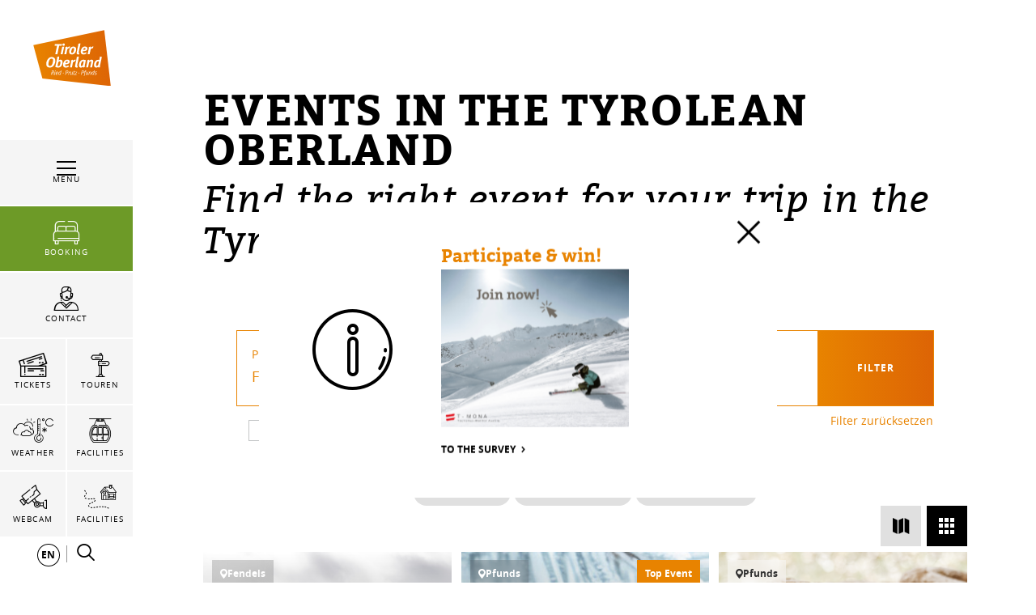

--- FILE ---
content_type: text/html; charset=UTF-8
request_url: https://www.tiroler-oberland.com/en/News/Events?page=2
body_size: 125844
content:
    




        
        

        







<!DOCTYPE html>
<html lang="en">
<head>
    <meta charset="UTF-8">
                            
        <!-- Robots included -->
        <title>Experience events in Tyrol | Tyrolean Oberland</title>
        <meta name="robots" content="noindex,follow" />
<meta name="description" content="Find out about current and upcoming events here. In this way, your holiday in the Tyrolean Oberland is guaranteed to be an experience!" />

        
        
                                                    

<!-- OPEN GRAPH -->
<meta property="og:title" content="Experience events in Tyrol | Tyrolean Oberland" />
<meta property="og:description" content="Find out about current and upcoming events here. In this way, your holiday in the Tyrolean Oberland is guaranteed to be an experience!" />
<meta property="og:url" content="https://www.tiroler-oberland.com/en/News/Events" />
<meta property="og:type" content="website" />
<!-- /OPEN GRAPH -->


        
        

    

    <meta name="format-detection" content="telephone=no"/>

                    

    <link rel="apple-touch-icon" sizes="152x152" href="/static/img/favicons/tiroler-oberland/apple-touch-icon-152x152.png">
    <link rel="apple-touch-icon" sizes="180x180" href="/static/img/favicons/tiroler-oberland/apple-touch-icon-180x180.png">
    <link rel="icon" type="image/png" href="/static/img/favicons/tiroler-oberland/favicon-32x32.png" sizes="32x32">
    <link rel="icon" type="image/png" href="/static/img/favicons/tiroler-oberland/android-chrome-192x192.png" sizes="192x192">
    <link rel="icon" type="image/png" href="/static/img/favicons/tiroler-oberland/favicon-96x96.png" sizes="96x96">
    <link rel="manifest" href="/manifest.json">
    <link rel="mask-icon" href="/static/img/favicons/tiroler-oberland/safari-pinned-tab.svg" color="#002855"> <!-- todo change color -->

            
        
    <link href="https://www.tiroler-oberland.com" rel="preconnect" crossorigin>

    <meta name="theme-color" content="#002855"> <!-- todo change color -->

    <script>
        /* ga mock function */
        (function(i,s,r){i['GoogleAnalyticsObject']=r;i[r]=i[r]||function(){
            (i[r].q=i[r].q||[]).push(arguments)},i[r].l=1*new Date();
        })(window,document,'ga');
    </script>
            <meta name="viewport" content="width=device-width, initial-scale=1.0">
        
            <style>*,:after,:before{box-sizing:border-box}html{font-family:sans-serif;line-height:1.15;-webkit-text-size-adjust:100%;-ms-text-size-adjust:100%;-webkit-tap-highlight-color:rgba(0,0,0,0)}@-ms-viewport{width:device-width}article,aside,figcaption,figure,footer,header,hgroup,main,nav,section{display:block}body{margin:0;font-family:-apple-system,BlinkMacSystemFont,Segoe UI,Roboto,Helvetica Neue,Arial,sans-serif;font-size:1rem;font-weight:400;line-height:1.5;color:#212529;text-align:left;background-color:#fff}[tabindex="-1"]:focus{outline:0!important}hr{box-sizing:content-box;height:0;overflow:visible}h1,h2,h3,h4,h5,h6{margin-top:0;margin-bottom:.5rem}p{margin-top:0;margin-bottom:1rem}abbr[data-original-title],abbr[title]{text-decoration:underline;-webkit-text-decoration:underline dotted;text-decoration:underline dotted;cursor:help;border-bottom:0}address{font-style:normal;line-height:inherit}address,dl,ol,ul{margin-bottom:1rem}dl,ol,ul{margin-top:0}ol ol,ol ul,ul ol,ul ul{margin-bottom:0}dt{font-weight:700}dd{margin-bottom:.5rem;margin-left:0}blockquote{margin:0 0 1rem}dfn{font-style:italic}b,strong{font-weight:bolder}small{font-size:80%}sub,sup{position:relative;font-size:75%;line-height:0;vertical-align:baseline}sub{bottom:-.25em}sup{top:-.5em}a{color:#e88300;text-decoration:none;background-color:transparent;-webkit-text-decoration-skip:objects}a:hover{color:#9c5800;text-decoration:underline}a:not([href]):not([tabindex]),a:not([href]):not([tabindex]):focus,a:not([href]):not([tabindex]):hover{color:inherit;text-decoration:none}a:not([href]):not([tabindex]):focus{outline:0}code,kbd,pre,samp{font-family:SFMono-Regular,Menlo,Monaco,Consolas,Liberation Mono,Courier New,monospace;font-size:1em}pre{margin-top:0;margin-bottom:1rem;overflow:auto;-ms-overflow-style:scrollbar}figure{margin:0 0 1rem}img{vertical-align:middle;border-style:none}svg:not(:root){overflow:hidden}table{border-collapse:collapse}caption{padding-top:.75rem;padding-bottom:.75rem;color:#6c757d;text-align:left;caption-side:bottom}th{text-align:inherit}label{display:inline-block;margin-bottom:.5rem}button{border-radius:0}button:focus{outline:1px dotted;outline:5px auto -webkit-focus-ring-color}button,input,optgroup,select,textarea{margin:0;font-family:inherit;font-size:inherit;line-height:inherit}button,input{overflow:visible}button,select{text-transform:none}[type=reset],[type=submit],button,html [type=button]{-webkit-appearance:button}[type=button]::-moz-focus-inner,[type=reset]::-moz-focus-inner,[type=submit]::-moz-focus-inner,button::-moz-focus-inner{padding:0;border-style:none}input[type=checkbox],input[type=radio]{box-sizing:border-box;padding:0}input[type=date],input[type=datetime-local],input[type=month],input[type=time]{-webkit-appearance:listbox}textarea{overflow:auto}fieldset{min-width:0;padding:0;margin:0;border:0}legend{display:block;width:100%;max-width:100%;padding:0;margin-bottom:.5rem;font-size:1.5rem;line-height:inherit;color:inherit;white-space:normal}progress{vertical-align:baseline}[type=number]::-webkit-inner-spin-button,[type=number]::-webkit-outer-spin-button{height:auto}[type=search]{outline-offset:-2px;-webkit-appearance:none}[type=search]::-webkit-search-cancel-button,[type=search]::-webkit-search-decoration{-webkit-appearance:none}::-webkit-file-upload-button{font:inherit;-webkit-appearance:button}output{display:inline-block}summary{display:list-item;cursor:pointer}template{display:none}[hidden]{display:none!important}.h1,.h2,.h3,.h4,.h5,.h6,h1,h2,h3,h4,h5,h6{margin-bottom:.5rem;font-family:inherit;font-weight:500;line-height:1.2;color:inherit}.h1,h1{font-size:2.5rem}.h2,h2{font-size:2rem}.h3,h3{font-size:1.75rem}.h4,h4{font-size:1.5rem}.h5,h5{font-size:1.25rem}.h6,h6{font-size:1rem}.lead{font-size:1.25rem;font-weight:300}.display-1{font-size:6rem}.display-1,.display-2{font-weight:300;line-height:1.2}.display-2{font-size:5.5rem}.display-3{font-size:4.5rem}.display-3,.display-4{font-weight:300;line-height:1.2}.display-4{font-size:3.5rem}hr{margin-top:1rem;margin-bottom:1rem;border:0;border-top:1px solid rgba(0,0,0,.1)}.small,small{font-size:80%;font-weight:400}.mark,mark{padding:.2em;background-color:#fcf8e3}.list-inline,.list-unstyled{padding-left:0;list-style:none}.list-inline-item{display:inline-block}.list-inline-item:not(:last-child){margin-right:.5rem}.initialism{font-size:90%;text-transform:uppercase}.blockquote{margin-bottom:1rem;font-size:1.25rem}.blockquote-footer{display:block;font-size:80%;color:#6c757d}.blockquote-footer:before{content:"\2014 \00A0"}.img-fluid,.img-thumbnail{max-width:100%;height:auto}.img-thumbnail{padding:.25rem;background-color:#fff;border:1px solid #dee2e6}.figure{display:inline-block}.figure-img{margin-bottom:.5rem;line-height:1}.figure-caption{font-size:90%;color:#6c757d}.container{max-width:960px}.container,.container-fluid{width:100%;padding-right:15px;padding-left:15px;margin-right:auto;margin-left:auto}.row{display:-ms-flexbox;display:flex;-ms-flex-wrap:wrap;flex-wrap:wrap;margin-right:-15px;margin-left:-15px}.no-gutters{margin-right:0;margin-left:0}.no-gutters>.col,.no-gutters>[class*=col-]{padding-right:0;padding-left:0}.col,.col-1,.col-2,.col-3,.col-4,.col-5,.col-6,.col-7,.col-8,.col-9,.col-10,.col-11,.col-12,.col-auto,.col-md,.col-md-1,.col-md-2,.col-md-3,.col-md-4,.col-md-5,.col-md-6,.col-md-7,.col-md-8,.col-md-9,.col-md-10,.col-md-11,.col-md-12,.col-md-auto,.col-sm,.col-sm-1,.col-sm-2,.col-sm-3,.col-sm-4,.col-sm-5,.col-sm-6,.col-sm-7,.col-sm-8,.col-sm-9,.col-sm-10,.col-sm-11,.col-sm-12,.col-sm-auto,.col-xl,.col-xl-1,.col-xl-2,.col-xl-3,.col-xl-4,.col-xl-5,.col-xl-6,.col-xl-7,.col-xl-8,.col-xl-9,.col-xl-10,.col-xl-11,.col-xl-12,.col-xl-auto,.col-xxl,.col-xxl-1,.col-xxl-2,.col-xxl-3,.col-xxl-4,.col-xxl-5,.col-xxl-6,.col-xxl-7,.col-xxl-8,.col-xxl-9,.col-xxl-10,.col-xxl-11,.col-xxl-12,.col-xxl-auto{position:relative;width:100%;min-height:1px;padding-right:15px;padding-left:15px}.col{-ms-flex-preferred-size:0;flex-basis:0;-ms-flex-positive:1;flex-grow:1;max-width:100%}.col-auto{-ms-flex:0 0 auto;flex:0 0 auto;width:auto;max-width:none}.col-1{-ms-flex:0 0 8.33333%;flex:0 0 8.33333%;max-width:8.33333%}.col-2{-ms-flex:0 0 16.66667%;flex:0 0 16.66667%;max-width:16.66667%}.col-3{-ms-flex:0 0 25%;flex:0 0 25%;max-width:25%}.col-4{-ms-flex:0 0 33.33333%;flex:0 0 33.33333%;max-width:33.33333%}.col-5{-ms-flex:0 0 41.66667%;flex:0 0 41.66667%;max-width:41.66667%}.col-6{-ms-flex:0 0 50%;flex:0 0 50%;max-width:50%}.col-7{-ms-flex:0 0 58.33333%;flex:0 0 58.33333%;max-width:58.33333%}.col-8{-ms-flex:0 0 66.66667%;flex:0 0 66.66667%;max-width:66.66667%}.col-9{-ms-flex:0 0 75%;flex:0 0 75%;max-width:75%}.col-10{-ms-flex:0 0 83.33333%;flex:0 0 83.33333%;max-width:83.33333%}.col-11{-ms-flex:0 0 91.66667%;flex:0 0 91.66667%;max-width:91.66667%}.col-12{-ms-flex:0 0 100%;flex:0 0 100%;max-width:100%}.order-first{-ms-flex-order:-1;order:-1}.order-last{-ms-flex-order:13;order:13}.order-0{-ms-flex-order:0;order:0}.order-1{-ms-flex-order:1;order:1}.order-2{-ms-flex-order:2;order:2}.order-3{-ms-flex-order:3;order:3}.order-4{-ms-flex-order:4;order:4}.order-5{-ms-flex-order:5;order:5}.order-6{-ms-flex-order:6;order:6}.order-7{-ms-flex-order:7;order:7}.order-8{-ms-flex-order:8;order:8}.order-9{-ms-flex-order:9;order:9}.order-10{-ms-flex-order:10;order:10}.order-11{-ms-flex-order:11;order:11}.order-12{-ms-flex-order:12;order:12}.offset-1{margin-left:8.33333%}.offset-2{margin-left:16.66667%}.offset-3{margin-left:25%}.offset-4{margin-left:33.33333%}.offset-5{margin-left:41.66667%}.offset-6{margin-left:50%}.offset-7{margin-left:58.33333%}.offset-8{margin-left:66.66667%}.offset-9{margin-left:75%}.offset-10{margin-left:83.33333%}.offset-11{margin-left:91.66667%}.btn{display:inline-block;font-weight:400;text-align:center;white-space:nowrap;vertical-align:middle;-webkit-user-select:none;-moz-user-select:none;-ms-user-select:none;user-select:none;border:1px solid transparent;padding:1.25rem 4.5rem;font-size:1rem;line-height:1;border-radius:0;transition:color .15s ease-in-out,background-color .15s ease-in-out,border-color .15s ease-in-out,box-shadow .15s ease-in-out}.btn:focus,.btn:hover{text-decoration:none}.btn.focus,.btn:focus,.btn:focus-visible{outline:0;box-shadow:0 0 0 .2rem rgba(232,131,0,.25)}.btn.disabled,.btn:disabled{opacity:.65}.btn:not(:disabled):not(.disabled){cursor:pointer}.btn:not(:disabled):not(.disabled).active,.btn:not(:disabled):not(.disabled):active{background-image:none}a.btn.disabled,fieldset:disabled a.btn{pointer-events:none}.btn-primary{color:#fff;background-color:#e88300;border-color:#e88300}.btn-primary:hover{color:#fff;background-color:#c26d00;border-color:#b56600}.btn-primary.focus,.btn-primary:focus{box-shadow:0 0 0 .2rem rgba(232,131,0,.5)}.btn-primary.disabled,.btn-primary:disabled{color:#fff;background-color:#e88300;border-color:#e88300}.btn-primary:not(:disabled):not(.disabled).active,.btn-primary:not(:disabled):not(.disabled):active,.show>.btn-primary.dropdown-toggle{color:#fff;background-color:#b56600;border-color:#a85f00}.btn-primary:not(:disabled):not(.disabled).active:focus,.btn-primary:not(:disabled):not(.disabled):active:focus,.show>.btn-primary.dropdown-toggle:focus{box-shadow:0 0 0 .2rem rgba(232,131,0,.5)}.btn-secondary{color:#fff;background-color:#6c757d;border-color:#6c757d}.btn-secondary:hover{color:#fff;background-color:#5a6268;border-color:#545b62}.btn-secondary.focus,.btn-secondary:focus{box-shadow:0 0 0 .2rem hsla(208,7%,46%,.5)}.btn-secondary.disabled,.btn-secondary:disabled{color:#fff;background-color:#6c757d;border-color:#6c757d}.btn-secondary:not(:disabled):not(.disabled).active,.btn-secondary:not(:disabled):not(.disabled):active,.show>.btn-secondary.dropdown-toggle{color:#fff;background-color:#545b62;border-color:#4e555b}.btn-secondary:not(:disabled):not(.disabled).active:focus,.btn-secondary:not(:disabled):not(.disabled):active:focus,.show>.btn-secondary.dropdown-toggle:focus{box-shadow:0 0 0 .2rem hsla(208,7%,46%,.5)}.btn-success{color:#fff;background-color:#28a745;border-color:#28a745}.btn-success:hover{color:#fff;background-color:#218838;border-color:#1e7e34}.btn-success.focus,.btn-success:focus{box-shadow:0 0 0 .2rem rgba(40,167,69,.5)}.btn-success.disabled,.btn-success:disabled{color:#fff;background-color:#28a745;border-color:#28a745}.btn-success:not(:disabled):not(.disabled).active,.btn-success:not(:disabled):not(.disabled):active,.show>.btn-success.dropdown-toggle{color:#fff;background-color:#1e7e34;border-color:#1c7430}.btn-success:not(:disabled):not(.disabled).active:focus,.btn-success:not(:disabled):not(.disabled):active:focus,.show>.btn-success.dropdown-toggle:focus{box-shadow:0 0 0 .2rem rgba(40,167,69,.5)}.btn-info{color:#fff;background-color:#17a2b8;border-color:#17a2b8}.btn-info:hover{color:#fff;background-color:#138496;border-color:#117a8b}.btn-info.focus,.btn-info:focus{box-shadow:0 0 0 .2rem rgba(23,162,184,.5)}.btn-info.disabled,.btn-info:disabled{color:#fff;background-color:#17a2b8;border-color:#17a2b8}.btn-info:not(:disabled):not(.disabled).active,.btn-info:not(:disabled):not(.disabled):active,.show>.btn-info.dropdown-toggle{color:#fff;background-color:#117a8b;border-color:#10707f}.btn-info:not(:disabled):not(.disabled).active:focus,.btn-info:not(:disabled):not(.disabled):active:focus,.show>.btn-info.dropdown-toggle:focus{box-shadow:0 0 0 .2rem rgba(23,162,184,.5)}.btn-warning{color:#212529;background-color:#ffc107;border-color:#ffc107}.btn-warning:hover{color:#212529;background-color:#e0a800;border-color:#d39e00}.btn-warning.focus,.btn-warning:focus{box-shadow:0 0 0 .2rem rgba(255,193,7,.5)}.btn-warning.disabled,.btn-warning:disabled{color:#212529;background-color:#ffc107;border-color:#ffc107}.btn-warning:not(:disabled):not(.disabled).active,.btn-warning:not(:disabled):not(.disabled):active,.show>.btn-warning.dropdown-toggle{color:#212529;background-color:#d39e00;border-color:#c69500}.btn-warning:not(:disabled):not(.disabled).active:focus,.btn-warning:not(:disabled):not(.disabled):active:focus,.show>.btn-warning.dropdown-toggle:focus{box-shadow:0 0 0 .2rem rgba(255,193,7,.5)}.btn-danger{color:#fff;background-color:#e74011;border-color:#e74011}.btn-danger:hover{color:#fff;background-color:#c3360e;border-color:#b7330e}.btn-danger.focus,.btn-danger:focus{box-shadow:0 0 0 .2rem rgba(231,64,17,.5)}.btn-danger.disabled,.btn-danger:disabled{color:#fff;background-color:#e74011;border-color:#e74011}.btn-danger:not(:disabled):not(.disabled).active,.btn-danger:not(:disabled):not(.disabled):active,.show>.btn-danger.dropdown-toggle{color:#fff;background-color:#b7330e;border-color:#ac300d}.btn-danger:not(:disabled):not(.disabled).active:focus,.btn-danger:not(:disabled):not(.disabled):active:focus,.show>.btn-danger.dropdown-toggle:focus{box-shadow:0 0 0 .2rem rgba(231,64,17,.5)}.btn-light{color:#212529;background-color:#f8f9fa;border-color:#f8f9fa}.btn-light:hover{color:#212529;background-color:#e2e6ea;border-color:#dae0e5}.btn-light.focus,.btn-light:focus{box-shadow:0 0 0 .2rem rgba(248,249,250,.5)}.btn-light.disabled,.btn-light:disabled{color:#212529;background-color:#f8f9fa;border-color:#f8f9fa}.btn-light:not(:disabled):not(.disabled).active,.btn-light:not(:disabled):not(.disabled):active,.show>.btn-light.dropdown-toggle{color:#212529;background-color:#dae0e5;border-color:#d3d9df}.btn-light:not(:disabled):not(.disabled).active:focus,.btn-light:not(:disabled):not(.disabled):active:focus,.show>.btn-light.dropdown-toggle:focus{box-shadow:0 0 0 .2rem rgba(248,249,250,.5)}.btn-dark{color:#fff;background-color:#343a40;border-color:#343a40}.btn-dark:hover{color:#fff;background-color:#23272b;border-color:#1d2124}.btn-dark.focus,.btn-dark:focus{box-shadow:0 0 0 .2rem rgba(52,58,64,.5)}.btn-dark.disabled,.btn-dark:disabled{color:#fff;background-color:#343a40;border-color:#343a40}.btn-dark:not(:disabled):not(.disabled).active,.btn-dark:not(:disabled):not(.disabled):active,.show>.btn-dark.dropdown-toggle{color:#fff;background-color:#1d2124;border-color:#171a1d}.btn-dark:not(:disabled):not(.disabled).active:focus,.btn-dark:not(:disabled):not(.disabled):active:focus,.show>.btn-dark.dropdown-toggle:focus{box-shadow:0 0 0 .2rem rgba(52,58,64,.5)}.btn-outline-primary{color:#e88300;background-color:transparent;background-image:none;border-color:#e88300}.btn-outline-primary:hover{color:#fff;background-color:#e88300;border-color:#e88300}.btn-outline-primary.focus,.btn-outline-primary:focus{box-shadow:0 0 0 .2rem rgba(232,131,0,.5)}.btn-outline-primary.disabled,.btn-outline-primary:disabled{color:#e88300;background-color:transparent}.btn-outline-primary:not(:disabled):not(.disabled).active,.btn-outline-primary:not(:disabled):not(.disabled):active,.show>.btn-outline-primary.dropdown-toggle{color:#fff;background-color:#e88300;border-color:#e88300}.btn-outline-primary:not(:disabled):not(.disabled).active:focus,.btn-outline-primary:not(:disabled):not(.disabled):active:focus,.show>.btn-outline-primary.dropdown-toggle:focus{box-shadow:0 0 0 .2rem rgba(232,131,0,.5)}.btn-outline-secondary{color:#6c757d;background-color:transparent;background-image:none;border-color:#6c757d}.btn-outline-secondary:hover{color:#fff;background-color:#6c757d;border-color:#6c757d}.btn-outline-secondary.focus,.btn-outline-secondary:focus{box-shadow:0 0 0 .2rem hsla(208,7%,46%,.5)}.btn-outline-secondary.disabled,.btn-outline-secondary:disabled{color:#6c757d;background-color:transparent}.btn-outline-secondary:not(:disabled):not(.disabled).active,.btn-outline-secondary:not(:disabled):not(.disabled):active,.show>.btn-outline-secondary.dropdown-toggle{color:#fff;background-color:#6c757d;border-color:#6c757d}.btn-outline-secondary:not(:disabled):not(.disabled).active:focus,.btn-outline-secondary:not(:disabled):not(.disabled):active:focus,.show>.btn-outline-secondary.dropdown-toggle:focus{box-shadow:0 0 0 .2rem hsla(208,7%,46%,.5)}.btn-outline-success{color:#28a745;background-color:transparent;background-image:none;border-color:#28a745}.btn-outline-success:hover{color:#fff;background-color:#28a745;border-color:#28a745}.btn-outline-success.focus,.btn-outline-success:focus{box-shadow:0 0 0 .2rem rgba(40,167,69,.5)}.btn-outline-success.disabled,.btn-outline-success:disabled{color:#28a745;background-color:transparent}.btn-outline-success:not(:disabled):not(.disabled).active,.btn-outline-success:not(:disabled):not(.disabled):active,.show>.btn-outline-success.dropdown-toggle{color:#fff;background-color:#28a745;border-color:#28a745}.btn-outline-success:not(:disabled):not(.disabled).active:focus,.btn-outline-success:not(:disabled):not(.disabled):active:focus,.show>.btn-outline-success.dropdown-toggle:focus{box-shadow:0 0 0 .2rem rgba(40,167,69,.5)}.btn-outline-info{color:#17a2b8;background-color:transparent;background-image:none;border-color:#17a2b8}.btn-outline-info:hover{color:#fff;background-color:#17a2b8;border-color:#17a2b8}.btn-outline-info.focus,.btn-outline-info:focus{box-shadow:0 0 0 .2rem rgba(23,162,184,.5)}.btn-outline-info.disabled,.btn-outline-info:disabled{color:#17a2b8;background-color:transparent}.btn-outline-info:not(:disabled):not(.disabled).active,.btn-outline-info:not(:disabled):not(.disabled):active,.show>.btn-outline-info.dropdown-toggle{color:#fff;background-color:#17a2b8;border-color:#17a2b8}.btn-outline-info:not(:disabled):not(.disabled).active:focus,.btn-outline-info:not(:disabled):not(.disabled):active:focus,.show>.btn-outline-info.dropdown-toggle:focus{box-shadow:0 0 0 .2rem rgba(23,162,184,.5)}.btn-outline-warning{color:#ffc107;background-color:transparent;background-image:none;border-color:#ffc107}.btn-outline-warning:hover{color:#212529;background-color:#ffc107;border-color:#ffc107}.btn-outline-warning.focus,.btn-outline-warning:focus{box-shadow:0 0 0 .2rem rgba(255,193,7,.5)}.btn-outline-warning.disabled,.btn-outline-warning:disabled{color:#ffc107;background-color:transparent}.btn-outline-warning:not(:disabled):not(.disabled).active,.btn-outline-warning:not(:disabled):not(.disabled):active,.show>.btn-outline-warning.dropdown-toggle{color:#212529;background-color:#ffc107;border-color:#ffc107}.btn-outline-warning:not(:disabled):not(.disabled).active:focus,.btn-outline-warning:not(:disabled):not(.disabled):active:focus,.show>.btn-outline-warning.dropdown-toggle:focus{box-shadow:0 0 0 .2rem rgba(255,193,7,.5)}.btn-outline-danger{color:#e74011;background-color:transparent;background-image:none;border-color:#e74011}.btn-outline-danger:hover{color:#fff;background-color:#e74011;border-color:#e74011}.btn-outline-danger.focus,.btn-outline-danger:focus{box-shadow:0 0 0 .2rem rgba(231,64,17,.5)}.btn-outline-danger.disabled,.btn-outline-danger:disabled{color:#e74011;background-color:transparent}.btn-outline-danger:not(:disabled):not(.disabled).active,.btn-outline-danger:not(:disabled):not(.disabled):active,.show>.btn-outline-danger.dropdown-toggle{color:#fff;background-color:#e74011;border-color:#e74011}.btn-outline-danger:not(:disabled):not(.disabled).active:focus,.btn-outline-danger:not(:disabled):not(.disabled):active:focus,.show>.btn-outline-danger.dropdown-toggle:focus{box-shadow:0 0 0 .2rem rgba(231,64,17,.5)}.btn-outline-light{color:#f8f9fa;background-color:transparent;background-image:none;border-color:#f8f9fa}.btn-outline-light:hover{color:#212529;background-color:#f8f9fa;border-color:#f8f9fa}.btn-outline-light.focus,.btn-outline-light:focus{box-shadow:0 0 0 .2rem rgba(248,249,250,.5)}.btn-outline-light.disabled,.btn-outline-light:disabled{color:#f8f9fa;background-color:transparent}.btn-outline-light:not(:disabled):not(.disabled).active,.btn-outline-light:not(:disabled):not(.disabled):active,.show>.btn-outline-light.dropdown-toggle{color:#212529;background-color:#f8f9fa;border-color:#f8f9fa}.btn-outline-light:not(:disabled):not(.disabled).active:focus,.btn-outline-light:not(:disabled):not(.disabled):active:focus,.show>.btn-outline-light.dropdown-toggle:focus{box-shadow:0 0 0 .2rem rgba(248,249,250,.5)}.btn-outline-dark{color:#343a40;background-color:transparent;background-image:none;border-color:#343a40}.btn-outline-dark:hover{color:#fff;background-color:#343a40;border-color:#343a40}.btn-outline-dark.focus,.btn-outline-dark:focus{box-shadow:0 0 0 .2rem rgba(52,58,64,.5)}.btn-outline-dark.disabled,.btn-outline-dark:disabled{color:#343a40;background-color:transparent}.btn-outline-dark:not(:disabled):not(.disabled).active,.btn-outline-dark:not(:disabled):not(.disabled):active,.show>.btn-outline-dark.dropdown-toggle{color:#fff;background-color:#343a40;border-color:#343a40}.btn-outline-dark:not(:disabled):not(.disabled).active:focus,.btn-outline-dark:not(:disabled):not(.disabled):active:focus,.show>.btn-outline-dark.dropdown-toggle:focus{box-shadow:0 0 0 .2rem rgba(52,58,64,.5)}.btn-link{font-weight:400;color:#e88300;background-color:transparent}.btn-link:hover{color:#9c5800;text-decoration:underline;background-color:transparent;border-color:transparent}.btn-link.focus,.btn-link:focus,.btn-link:focus-visible{text-decoration:underline;border-color:transparent;box-shadow:none}.btn-link.disabled,.btn-link:disabled{color:#6c757d;pointer-events:none}.btn-lg{padding:.5rem 1rem;font-size:1.25rem}.btn-lg,.btn-sm{line-height:1.5;border-radius:0}.btn-sm{padding:.25rem .5rem;font-size:.875rem}.btn-block{display:block;width:100%}.btn-block+.btn-block{margin-top:.5rem}input[type=button].btn-block,input[type=reset].btn-block,input[type=submit].btn-block{width:100%}.nav{display:-ms-flexbox;display:flex;-ms-flex-wrap:wrap;flex-wrap:wrap;padding-left:0;margin-bottom:0;list-style:none}.nav-link{display:block;padding:.5rem 1rem}.nav-link:focus,.nav-link:hover{text-decoration:none}.nav-link.disabled{color:#6c757d}.nav-tabs{border-bottom:1px solid #dee2e6}.nav-tabs .nav-item{margin-bottom:-1px}.nav-tabs .nav-link{border:1px solid transparent}.nav-tabs .nav-link:focus,.nav-tabs .nav-link:hover{border-color:#e9ecef #e9ecef #dee2e6}.nav-tabs .nav-link.disabled{color:#6c757d;background-color:transparent;border-color:transparent}.nav-tabs .nav-item.show .nav-link,.nav-tabs .nav-link.active{color:#495057;background-color:#fff;border-color:#dee2e6 #dee2e6 #fff}.nav-tabs .dropdown-menu{margin-top:-1px}.nav-pills .nav-link.active,.nav-pills .show>.nav-link{color:#e88300;background-color:transparent}.nav-fill .nav-item{-ms-flex:1 1 auto;flex:1 1 auto;text-align:center}.nav-justified .nav-item{-ms-flex-preferred-size:0;flex-basis:0;-ms-flex-positive:1;flex-grow:1;text-align:center}.tab-content>.tab-pane{display:none}.tab-content>.active{display:block}.navbar{position:relative;padding:.5rem 1rem}.navbar,.navbar>.container,.navbar>.container-fluid{display:-ms-flexbox;display:flex;-ms-flex-wrap:wrap;flex-wrap:wrap;-ms-flex-align:center;align-items:center;-ms-flex-pack:justify;justify-content:space-between}.navbar-brand{display:inline-block;padding-top:.3125rem;padding-bottom:.3125rem;margin-right:1rem;font-size:1.25rem;line-height:inherit;white-space:nowrap}.navbar-brand:focus,.navbar-brand:hover{text-decoration:none}.navbar-nav{display:-ms-flexbox;display:flex;-ms-flex-direction:column;flex-direction:column;padding-left:0;margin-bottom:0;list-style:none}.navbar-nav .nav-link{padding-right:0;padding-left:0}.navbar-nav .dropdown-menu{position:static;float:none}.navbar-text{display:inline-block;padding-top:.5rem;padding-bottom:.5rem}.navbar-collapse{-ms-flex-preferred-size:100%;flex-basis:100%;-ms-flex-positive:1;flex-grow:1;-ms-flex-align:center;align-items:center}.navbar-toggler{padding:.25rem .75rem;font-size:1.25rem;line-height:1;background-color:transparent;border:1px solid transparent}.navbar-toggler:focus,.navbar-toggler:hover{text-decoration:none}.navbar-toggler:not(:disabled):not(.disabled){cursor:pointer}.navbar-toggler-icon{display:inline-block;width:1.5em;height:1.5em;vertical-align:middle;content:"";background:no-repeat 50%;background-size:100% 100%}.navbar-expand{-ms-flex-flow:row nowrap;flex-flow:row nowrap;-ms-flex-pack:start;justify-content:flex-start}.navbar-expand>.container,.navbar-expand>.container-fluid{padding-right:0;padding-left:0}.navbar-expand .navbar-nav{-ms-flex-direction:row;flex-direction:row}.navbar-expand .navbar-nav .dropdown-menu{position:absolute}.navbar-expand .navbar-nav .nav-link{padding-right:.5rem;padding-left:.5rem}.navbar-expand>.container,.navbar-expand>.container-fluid{-ms-flex-wrap:nowrap;flex-wrap:nowrap}.navbar-expand .navbar-collapse{display:-ms-flexbox!important;display:flex!important;-ms-flex-preferred-size:auto;flex-basis:auto}.navbar-expand .navbar-toggler{display:none}.navbar-light .navbar-brand,.navbar-light .navbar-brand:focus,.navbar-light .navbar-brand:hover{color:rgba(0,0,0,.9)}.navbar-light .navbar-nav .nav-link{color:rgba(0,0,0,.5)}.navbar-light .navbar-nav .nav-link:focus,.navbar-light .navbar-nav .nav-link:hover{color:rgba(0,0,0,.7)}.navbar-light .navbar-nav .nav-link.disabled{color:rgba(0,0,0,.3)}.navbar-light .navbar-nav .active>.nav-link,.navbar-light .navbar-nav .nav-link.active,.navbar-light .navbar-nav .nav-link.show,.navbar-light .navbar-nav .show>.nav-link{color:rgba(0,0,0,.9)}.navbar-light .navbar-toggler{color:rgba(0,0,0,.5);border-color:rgba(0,0,0,.1)}.navbar-light .navbar-toggler-icon{background-image:url("data:image/svg+xml;charset=utf8,%3Csvg viewBox='0 0 30 30' xmlns='http://www.w3.org/2000/svg'%3E%3Cpath stroke='rgba(0, 0, 0, 0.5)' stroke-width='2' stroke-linecap='round' stroke-miterlimit='10' d='M4 7h22M4 15h22M4 23h22'/%3E%3C/svg%3E")}.navbar-light .navbar-text{color:rgba(0,0,0,.5)}.navbar-light .navbar-text a,.navbar-light .navbar-text a:focus,.navbar-light .navbar-text a:hover{color:rgba(0,0,0,.9)}.navbar-dark .navbar-brand,.navbar-dark .navbar-brand:focus,.navbar-dark .navbar-brand:hover{color:#fff}.navbar-dark .navbar-nav .nav-link{color:hsla(0,0%,100%,.5)}.navbar-dark .navbar-nav .nav-link:focus,.navbar-dark .navbar-nav .nav-link:hover{color:hsla(0,0%,100%,.75)}.navbar-dark .navbar-nav .nav-link.disabled{color:hsla(0,0%,100%,.25)}.navbar-dark .navbar-nav .active>.nav-link,.navbar-dark .navbar-nav .nav-link.active,.navbar-dark .navbar-nav .nav-link.show,.navbar-dark .navbar-nav .show>.nav-link{color:#fff}.navbar-dark .navbar-toggler{color:hsla(0,0%,100%,.5);border-color:hsla(0,0%,100%,.1)}.navbar-dark .navbar-toggler-icon{background-image:url("data:image/svg+xml;charset=utf8,%3Csvg viewBox='0 0 30 30' xmlns='http://www.w3.org/2000/svg'%3E%3Cpath stroke='rgba(255, 255, 255, 0.5)' stroke-width='2' stroke-linecap='round' stroke-miterlimit='10' d='M4 7h22M4 15h22M4 23h22'/%3E%3C/svg%3E")}.navbar-dark .navbar-text{color:hsla(0,0%,100%,.5)}.navbar-dark .navbar-text a,.navbar-dark .navbar-text a:focus,.navbar-dark .navbar-text a:hover{color:#fff}.align-baseline{vertical-align:baseline!important}.align-top{vertical-align:top!important}.align-middle{vertical-align:middle!important}.align-bottom{vertical-align:bottom!important}.align-text-bottom{vertical-align:text-bottom!important}.align-text-top{vertical-align:text-top!important}.border{border:1px solid #dee2e6!important}.border-top{border-top:1px solid #dee2e6!important}.border-right{border-right:1px solid #dee2e6!important}.border-bottom{border-bottom:1px solid #dee2e6!important}.border-left{border-left:1px solid #dee2e6!important}.border-0{border:0!important}.border-top-0{border-top:0!important}.border-right-0{border-right:0!important}.border-bottom-0{border-bottom:0!important}.border-left-0{border-left:0!important}.border-primary{border-color:#e88300!important}.border-secondary{border-color:#6c757d!important}.border-success{border-color:#28a745!important}.border-info{border-color:#17a2b8!important}.border-warning{border-color:#ffc107!important}.border-danger{border-color:#e74011!important}.border-light{border-color:#f8f9fa!important}.border-dark{border-color:#343a40!important}.border-white{border-color:#fff!important}.rounded{border-radius:.25rem!important}.rounded-top{border-top-left-radius:.25rem!important}.rounded-right,.rounded-top{border-top-right-radius:.25rem!important}.rounded-bottom,.rounded-right{border-bottom-right-radius:.25rem!important}.rounded-bottom,.rounded-left{border-bottom-left-radius:.25rem!important}.rounded-left{border-top-left-radius:.25rem!important}.rounded-circle{border-radius:50%!important}.rounded-0{border-radius:0!important}.clearfix:after{display:block;clear:both;content:""}.d-none{display:none!important}.d-inline{display:inline!important}.d-inline-block{display:inline-block!important}.d-block{display:block!important}.d-table{display:table!important}.d-table-row{display:table-row!important}.d-table-cell{display:table-cell!important}.d-flex{display:-ms-flexbox!important;display:flex!important}.d-inline-flex{display:-ms-inline-flexbox!important;display:inline-flex!important}.embed-responsive{position:relative;display:block;width:100%;padding:0;overflow:hidden}.embed-responsive:before{display:block;content:""}.embed-responsive .embed-responsive-item,.embed-responsive embed,.embed-responsive iframe,.embed-responsive object,.embed-responsive video{position:absolute;top:0;bottom:0;left:0;width:100%;height:100%;border:0}.embed-responsive-21by9:before{padding-top:42.85714%}.embed-responsive-16by9:before{padding-top:56.25%}.embed-responsive-4by3:before{padding-top:75%}.embed-responsive-1by1:before{padding-top:100%}.flex-row{-ms-flex-direction:row!important;flex-direction:row!important}.flex-column{-ms-flex-direction:column!important;flex-direction:column!important}.flex-row-reverse{-ms-flex-direction:row-reverse!important;flex-direction:row-reverse!important}.flex-column-reverse{-ms-flex-direction:column-reverse!important;flex-direction:column-reverse!important}.flex-wrap{-ms-flex-wrap:wrap!important;flex-wrap:wrap!important}.flex-nowrap{-ms-flex-wrap:nowrap!important;flex-wrap:nowrap!important}.flex-wrap-reverse{-ms-flex-wrap:wrap-reverse!important;flex-wrap:wrap-reverse!important}.flex-fill{-ms-flex:1 1 auto!important;flex:1 1 auto!important}.flex-grow-0{-ms-flex-positive:0!important;flex-grow:0!important}.flex-grow-1{-ms-flex-positive:1!important;flex-grow:1!important}.flex-shrink-0{-ms-flex-negative:0!important;flex-shrink:0!important}.flex-shrink-1{-ms-flex-negative:1!important;flex-shrink:1!important}.justify-content-start{-ms-flex-pack:start!important;justify-content:flex-start!important}.justify-content-end{-ms-flex-pack:end!important;justify-content:flex-end!important}.justify-content-center{-ms-flex-pack:center!important;justify-content:center!important}.justify-content-between{-ms-flex-pack:justify!important;justify-content:space-between!important}.justify-content-around{-ms-flex-pack:distribute!important;justify-content:space-around!important}.align-items-start{-ms-flex-align:start!important;align-items:flex-start!important}.align-items-end{-ms-flex-align:end!important;align-items:flex-end!important}.align-items-center{-ms-flex-align:center!important;align-items:center!important}.align-items-baseline{-ms-flex-align:baseline!important;align-items:baseline!important}.align-items-stretch{-ms-flex-align:stretch!important;align-items:stretch!important}.align-content-start{-ms-flex-line-pack:start!important;align-content:flex-start!important}.align-content-end{-ms-flex-line-pack:end!important;align-content:flex-end!important}.align-content-center{-ms-flex-line-pack:center!important;align-content:center!important}.align-content-between{-ms-flex-line-pack:justify!important;align-content:space-between!important}.align-content-around{-ms-flex-line-pack:distribute!important;align-content:space-around!important}.align-content-stretch{-ms-flex-line-pack:stretch!important;align-content:stretch!important}.align-self-auto{-ms-flex-item-align:auto!important;align-self:auto!important}.align-self-start{-ms-flex-item-align:start!important;align-self:flex-start!important}.align-self-end{-ms-flex-item-align:end!important;align-self:flex-end!important}.align-self-center{-ms-flex-item-align:center!important;align-self:center!important}.align-self-baseline{-ms-flex-item-align:baseline!important;align-self:baseline!important}.align-self-stretch{-ms-flex-item-align:stretch!important;align-self:stretch!important}.sr-only{position:absolute;width:1px;height:1px;padding:0;overflow:hidden;clip:rect(0,0,0,0);white-space:nowrap;border:0}.sr-only-focusable:active,.sr-only-focusable:focus{position:static;width:auto;height:auto;overflow:visible;clip:auto;white-space:normal}.m-0{margin:0!important}.mt-0,.my-0{margin-top:0!important}.mr-0,.mx-0{margin-right:0!important}.mb-0,.my-0{margin-bottom:0!important}.ml-0,.mx-0{margin-left:0!important}.m-1{margin:.25rem!important}.mt-1,.my-1{margin-top:.25rem!important}.mr-1,.mx-1{margin-right:.25rem!important}.mb-1,.my-1{margin-bottom:.25rem!important}.ml-1,.mx-1{margin-left:.25rem!important}.m-2{margin:.5rem!important}.mt-2,.my-2{margin-top:.5rem!important}.mr-2,.mx-2{margin-right:.5rem!important}.mb-2,.my-2{margin-bottom:.5rem!important}.ml-2,.mx-2{margin-left:.5rem!important}.m-3{margin:1rem!important}.mt-3,.my-3{margin-top:1rem!important}.mr-3,.mx-3{margin-right:1rem!important}.mb-3,.my-3{margin-bottom:1rem!important}.ml-3,.mx-3{margin-left:1rem!important}.m-4{margin:1.5rem!important}.mt-4,.my-4{margin-top:1.5rem!important}.mr-4,.mx-4{margin-right:1.5rem!important}.mb-4,.my-4{margin-bottom:1.5rem!important}.ml-4,.mx-4{margin-left:1.5rem!important}.m-5{margin:3rem!important}.mt-5,.my-5{margin-top:3rem!important}.mr-5,.mx-5{margin-right:3rem!important}.mb-5,.my-5{margin-bottom:3rem!important}.ml-5,.mx-5{margin-left:3rem!important}.p-0{padding:0!important}.pt-0,.py-0{padding-top:0!important}.pr-0,.px-0{padding-right:0!important}.pb-0,.py-0{padding-bottom:0!important}.pl-0,.px-0{padding-left:0!important}.p-1{padding:.25rem!important}.pt-1,.py-1{padding-top:.25rem!important}.pr-1,.px-1{padding-right:.25rem!important}.pb-1,.py-1{padding-bottom:.25rem!important}.pl-1,.px-1{padding-left:.25rem!important}.p-2{padding:.5rem!important}.pt-2,.py-2{padding-top:.5rem!important}.pr-2,.px-2{padding-right:.5rem!important}.pb-2,.py-2{padding-bottom:.5rem!important}.pl-2,.px-2{padding-left:.5rem!important}.p-3{padding:1rem!important}.pt-3,.py-3{padding-top:1rem!important}.pr-3,.px-3{padding-right:1rem!important}.pb-3,.py-3{padding-bottom:1rem!important}.pl-3,.px-3{padding-left:1rem!important}.p-4{padding:1.5rem!important}.pt-4,.py-4{padding-top:1.5rem!important}.pr-4,.px-4{padding-right:1.5rem!important}.pb-4,.py-4{padding-bottom:1.5rem!important}.pl-4,.px-4{padding-left:1.5rem!important}.p-5{padding:3rem!important}.pt-5,.py-5{padding-top:3rem!important}.pr-5,.px-5{padding-right:3rem!important}.pb-5,.py-5{padding-bottom:3rem!important}.pl-5,.px-5{padding-left:3rem!important}.m-auto{margin:auto!important}.mt-auto,.my-auto{margin-top:auto!important}.mr-auto,.mx-auto{margin-right:auto!important}.mb-auto,.my-auto{margin-bottom:auto!important}.ml-auto,.mx-auto{margin-left:auto!important}.text-monospace{font-family:SFMono-Regular,Menlo,Monaco,Consolas,Liberation Mono,Courier New,monospace}.text-justify{text-align:justify!important}.text-nowrap{white-space:nowrap!important}.text-left{text-align:left!important}.text-right{text-align:right!important}.text-center{text-align:center!important}.text-lowercase{text-transform:lowercase!important}.text-uppercase{text-transform:uppercase!important}.text-capitalize{text-transform:capitalize!important}.font-weight-light{font-weight:300!important}.font-weight-normal{font-weight:400!important}.font-weight-bold{font-weight:700!important}.font-italic{font-style:italic!important}.text-white{color:#fff!important}a.text-primary:focus,a.text-primary:hover{color:#b56600!important}.text-secondary{color:#6c757d!important}a.text-secondary:focus,a.text-secondary:hover{color:#545b62!important}.text-success{color:#28a745!important}a.text-success:focus,a.text-success:hover{color:#1e7e34!important}.text-info{color:#17a2b8!important}a.text-info:focus,a.text-info:hover{color:#117a8b!important}.text-warning{color:#ffc107!important}a.text-warning:focus,a.text-warning:hover{color:#d39e00!important}.text-danger{color:#e74011!important}a.text-danger:focus,a.text-danger:hover{color:#b7330e!important}.text-light{color:#f8f9fa!important}a.text-light:focus,a.text-light:hover{color:#dae0e5!important}.text-dark{color:#343a40!important}a.text-dark:focus,a.text-dark:hover{color:#1d2124!important}.text-body{color:#212529!important}.text-muted{color:#6c757d!important}.text-black-50{color:rgba(0,0,0,.5)!important}.text-white-50{color:hsla(0,0%,100%,.5)!important}.text-hide{font:0/0 a;color:transparent;text-shadow:none;background-color:transparent;border:0}@font-face{font-family:iconfont;src:url(/cache-buster-1762163155542/static/build/icons/font/iconfont.eot?#iefix) format("eot"),url(/cache-buster-1762163155542/static/build/icons/font/iconfont.woff) format("woff"),url(/cache-buster-1762163155542/static/build/icons/font/iconfont.ttf) format("ttf");font-weight:400;font-style:normal}.icon{display:inline-block;font-family:iconfont;speak:none;font-style:normal;font-weight:400;line-height:1;text-rendering:auto;-webkit-font-smoothing:antialiased;-moz-osx-font-smoothing:grayscale;transform:translate(0)}.icon-lg{font-size:1.3333333333333333em;line-height:.75em;vertical-align:-15%}.icon-2x{font-size:2em}.icon-3x{font-size:3em}.icon-4x{font-size:4em}.icon-5x{font-size:5em}.icon-fw{width:1.2857142857142858em;text-align:center}.icon-ul{padding-left:0;margin-left:2.14285714em;list-style-type:none}.icon-ul>li{position:relative}.icon-li{position:absolute;left:-2.14285714em;width:2.14285714em;top:.14285714em;text-align:center}.icon-li.icon-lg{left:-1.85714286em}.icon-rotate-90{transform:rotate(90deg)}.icon-rotate-180{transform:rotate(180deg)}.icon-rotate-270{transform:rotate(270deg)}.icon-flip-horizontal{transform:scaleX(-1)}.icon-flip-vertical{transform:scaleY(-1)}:root .icon-flip-horizontal,:root .icon-flip-vertical,:root .icon-rotate-90,:root .icon-rotate-180,:root .icon-rotate-270{-webkit-filter:none;filter:none}.icon-accommodation:before{content:"\EA01"}.icon-addthis:before{content:"\EA02"}.icon-app:before{content:"\EA03"}.icon-archiv:before{content:"\EA04"}.icon-arrow-back:before{content:"\EA05"}.icon-arrow-down:before{content:"\EA06"}.icon-arrow-next:before{content:"\EA07"}.icon-arrow-paging-back:before{content:"\EA08"}.icon-arrow-paging-next:before{content:"\EA09"}.icon-arrow-txtlink:before{content:"\EA0A"}.icon-bike:before{content:"\EA0B"}.icon-biketrail:before{content:"\EA0C"}.icon-cabin-color:before{content:"\EA0D"}.icon-cabin:before{content:"\EA0E"}.icon-car:before{content:"\EA0F"}.icon-chairlift-2:before{content:"\EA10"}.icon-chairlift-3:before{content:"\EA11"}.icon-chairlift-4:before{content:"\EA12"}.icon-chairlift-6:before{content:"\EA13"}.icon-chairlift-8:before{content:"\EA14"}.icon-check:before{content:"\EA15"}.icon-closed:before{content:"\EA16"}.icon-contact:before{content:"\EA17"}.icon-delete:before{content:"\EA18"}.icon-download:before{content:"\EA19"}.icon-dub:before{content:"\EA1A"}.icon-elements:before{content:"\EA1B"}.icon-eub:before{content:"\EA1C"}.icon-eub2:before{content:"\EA1D"}.icon-eub3:before{content:"\EA1E"}.icon-facebook:before{content:"\EA1F"}.icon-facility-closed:before{content:"\EA20"}.icon-facility-gondola:before{content:"\EA21"}.icon-facility-open:before{content:"\EA22"}.icon-facility-preparation:before{content:"\EA23"}.icon-foerderband:before{content:"\EA24"}.icon-fullscreen:before{content:"\EA25"}.icon-gmap:before{content:"\EA26"}.icon-gondola-color:before{content:"\EA27"}.icon-gondola:before{content:"\EA28"}.icon-google-plus:before{content:"\EA29"}.icon-googlePlus:before{content:"\EA2A"}.icon-grid:before{content:"\EA2B"}.icon-hiking:before{content:"\EA2C"}.icon-info:before{content:"\EA2D"}.icon-instagram:before{content:"\EA2E"}.icon-kinderlift:before{content:"\EA2F"}.icon-lang-de:before{content:"\EA30"}.icon-lang-en:before{content:"\EA31"}.icon-langlaufen:before{content:"\EA32"}.icon-linkedin:before{content:"\EA33"}.icon-mail-btn:before{content:"\EA34"}.icon-mail:before{content:"\EA35"}.icon-map:before{content:"\EA36"}.icon-menu:before{content:"\EA37"}.icon-minus:before{content:"\EA38"}.icon-orte:before{content:"\EA39"}.icon-panorama:before{content:"\EA3A"}.icon-phone:before{content:"\EA3B"}.icon-picture:before{content:"\EA3C"}.icon-pinterest:before{content:"\EA3D"}.icon-plane:before{content:"\EA3E"}.icon-play-button:before{content:"\EA3F"}.icon-plus-bold:before{content:"\EA40"}.icon-plus:before{content:"\EA41"}.icon-poi:before{content:"\EA42"}.icon-print:before{content:"\EA43"}.icon-programm:before{content:"\EA44"}.icon-rain:before{content:"\EA45"}.icon-read-more:before{content:"\EA46"}.icon-regions:before{content:"\EA47"}.icon-ridingbike:before{content:"\EA48"}.icon-search:before{content:"\EA49"}.icon-sledge:before{content:"\EA4A"}.icon-snow:before{content:"\EA4B"}.icon-snowboarden:before{content:"\EA4C"}.icon-standseilbahn:before{content:"\EA4D"}.icon-stopwatch:before{content:"\EA4E"}.icon-strecke:before{content:"\EA4F"}.icon-sun:before{content:"\EA50"}.icon-television:before{content:"\EA51"}.icon-temperature:before{content:"\EA52"}.icon-tickets:before{content:"\EA53"}.icon-tour-length:before{content:"\EA54"}.icon-tour-time:before{content:"\EA55"}.icon-tour-up:before{content:"\EA56"}.icon-touren:before{content:"\EA57"}.icon-towlift:before{content:"\EA58"}.icon-train:before{content:"\EA59"}.icon-trekking:before{content:"\EA5A"}.icon-tv-kaunertal:before{content:"\EA5B"}.icon-twitter:before{content:"\EA5C"}.icon-voucher:before{content:"\EA5D"}.icon-weather-color:before{content:"\EA5E"}.icon-weather:before{content:"\EA5F"}.icon-webcam-color:before{content:"\EA60"}.icon-webcam:before{content:"\EA61"}.icon-whatsapp:before{content:"\EA62"}.icon-wind:before{content:"\EA63"}.icon-winterhiking:before{content:"\EA64"}.icon-youtube:before{content:"\EA65"}.icon-zoom-in:before{content:"\EA66"}.icon-zoom-out:before{content:"\EA67"}.icon-zub:before{content:"\EA68"}a,a:focus,a:hover{color:inherit;text-decoration:none}th{font-family:opensans-bold-webfont,sans-serif;font-weight:400}textarea{resize:vertical}label{font-weight:400}dl,label,ol,ul{margin-bottom:0}dt{font-weight:400}::-moz-selection{color:#fff;background-color:#e88300}::selection{color:#fff;background-color:#e88300}ol,ul{padding-left:0}ul{list-style:none;padding:0;margin:0}ul:not(.list-unstyled):not(.slick-dots):not(.button-style-icon):not(.parsley-errors-list) li:before{content:"■";color:#e88300;font-size:.75rem;margin-right:1.5rem;margin-left:-2rem;vertical-align:.1em;box-shadow:0 .625rem 1.875rem 0 rgba(0,0,0,.1)}.wysiwyg ul>li{padding-left:2rem}ul:not(.list-unstyled,.breadcrumb):not(.slick-dots):not(.button-style-icon):not(.parsley-errors-list).text-white li:before{color:#fff}ol:not(.list-unstyled,.breadcrumb){counter-reset:item}ol:not(.list-unstyled,.breadcrumb) li{display:block}ol:not(.list-unstyled,.breadcrumb) li+li{padding-top:1.25rem}ol:not(.list-unstyled,.breadcrumb) li:before{content:counter(item) ". ";counter-increment:item;font-weight:700}.form-control{font-size:1.125rem;line-height:1.33333}html{-ms-overflow-style:scrollbar}body{position:relative;overflow-x:hidden;max-width:120rem;margin:0 auto;background:#fff;box-shadow:0 .625rem 1.875rem 0 rgba(0,0,0,.1)}.container.container{max-width:71.25rem;width:100%;margin:0 auto}.container.container--narrow{max-width:58.75rem}.container.container--wide{max-width:83.75rem;width:100%}.content-page-title{padding-top:7rem;position:relative;z-index:1}body{color:#000;font-family:opensans-regular-webfont,sans-serif;font-size:.875rem}.strong,b,strong{font-family:opensans-bold-webfont,sans-serif;font-weight:400}.h1,.h2,.h3,.h4,.h5,.h6,h1,h2,h3,h4,h5,h6{margin-top:0;display:block}.h1,h1{font-size:4.875rem;font-family:bitter-bold-webfont,sans-serif;letter-spacing:1.38px;line-height:.92308;text-transform:uppercase}.h2,h2{font-size:2.875rem;letter-spacing:.92px;text-transform:none;line-height:1.13043}.h2,.h3,h2,h3{font-family:bitter-italic-webfont,sans-serif}.h3,h3{font-size:1.625rem;letter-spacing:.6px;line-height:1.34615}.h4,h4{font-size:1.125rem;font-family:bitter-italic-webfont,sans-serif;letter-spacing:.24px;line-height:1.22222}.h5,h5{font-size:1rem}.h6,h6{font-size:1em}.btn{font-family:opensans-bold-webfont,sans-serif;font-size:.75rem;text-transform:uppercase;letter-spacing:1px}.btn-primary{background:none;position:relative;overflow:hidden;border:none;z-index:1}.btn-primary:after,.btn-primary:before{content:"";position:absolute;top:0;left:0;height:100%;width:100%;background:linear-gradient(90deg,#e88300,#dd6405);z-index:-1}.btn-primary:after{background:linear-gradient(90deg,transparent,#dd6405 10%,#e88300);transform-origin:right;transform:scaleX(0);transition:transform .3s ease-in-out}.btn-primary:hover:after{transform:scaleX(1.2)}.btn-primary:hover{background:none}.btn-scroll-down{background-color:rgba(0,0,0,.7);color:#fff;font-size:.75rem;padding:.9375rem;right:0;z-index:2;width:100%;position:absolute}.btn-scroll-down:hover{color:#fff}.btn-scroll-down__badge{position:absolute;top:-2.375rem;background-image:url(/static/img/backgrounds/bg-tabbing-border.svg);background-size:cover;width:35px;height:30px;display:-ms-flexbox;display:flex;-ms-flex-pack:center;justify-content:center;-ms-flex-align:center;align-items:center;left:-1px;color:#000}.btn-scroll-down-wrapper{position:absolute;right:0;width:7.625rem;margin-left:auto}.btn-scroll-down .icon{font-size:.4375rem;margin-top:.625rem}.btn-inverted{background-color:#fff;color:#e88300}.btn-inverted:hover{color:#fff;border:1px solid #fff;background-color:#e88300}.btn--no-styling{border:none;background:none;text-align:left;padding:0;color:inherit;font-family:inherit;font-weight:inherit;cursor:pointer}.btn-block{padding-left:.3125rem;padding-right:.3125rem;white-space:normal}.btn--no-styling:active,.btn--no-styling:focus{outline:none}.btn-nauders{background-color:#034186;color:#fff;border:2px solid #034186}.btn-nauders:hover{background-color:#fff;color:#034186}.btn-kaunertal{background-color:#006797;color:#fff;border:2px solid #006797}.btn-kaunertal:hover{background-color:#fff;color:#006797}.btn-tiroler-oberland{background-color:#e88300;color:#fff;border:2px solid #e88300}.btn-tiroler-oberland:hover{background-color:#fff;color:#e88300}.btn-grey{background-color:#9b9b9b;color:#fff;border:2px solid #9b9b9b}.btn-grey:hover{background-color:#fff;color:#9b9b9b}.btn-booking{background-color:#6d9a27;color:#fff}.btn-booking:hover{background-color:#538119}.btn-radio{background-color:#e0e0e0;color:#e88300;text-transform:uppercase;border-radius:1.875rem;padding:.5625rem 2.1875rem;font-family:opensans-regular-webfont,sans-serif}.btn-radio--lg{padding:.75rem 2.1875rem;font-size:.9375rem}.btn-radio:focus-visible,.btn-radio:hover{background-color:#f7d1aa}.btn-radio.active{background-color:#e88300;color:#fff}.btn-radio input{-webkit-appearance:none;-moz-appearance:none;appearance:none}a.btn-primary.disabled,a.btn-primary:disabled{color:#fff}.btn-radio--all{color:#000}.btn-radio--all.active,.btn-radio--all:focus,.btn-radio--all:hover{background-color:#434343;color:#fff}.btn-radio--tol{color:#e88300}.btn-radio--tol.active,.btn-radio--tol:focus,.btn-radio--tol:hover{background-color:#e88300;color:#fff}.btn-radio--nauders{color:#034186}.btn-radio--nauders.active,.btn-radio--nauders:focus,.btn-radio--nauders:hover{background-color:#034186;color:#fff}.btn-radio--kaunertal{color:#006797}.btn-radio--kaunertal.active,.btn-radio--kaunertal:focus,.btn-radio--kaunertal:hover{background-color:#006797;color:#fff}.text-truncate{white-space:nowrap;overflow:hidden;text-overflow:ellipsis}.text-normal{text-transform:none}.text-white{color:#fff}.text-color-default{color:#000}.text-blue{color:#5d9cec}.text-yellow{color:#ffce54}.text-nauders{color:#034186}.text-kaunertal{color:#006797}.text-tiroler-oberland{color:#e88300}.text-darkgrey{color:#434343}.text-primary{color:#e88300!important}.text-primary-light{color:#f7d1aa}.bg-booking{background-color:#6d9a27}.bg-primary-light{background-color:#f7d1aa}.bg-primary-middle-light{background-color:rgba(235,120,5,.8)}.bg-primary-light-transparent{background-color:rgba(235,120,5,.2)}.bg-regions{background-color:#f1f1f1}.bg-dark-opacity{background-color:rgba(0,0,0,.85)}.bg-lightestgrey{background-color:#efefef}.bg-middlegrey{background-color:#e0e0e0}.bg-grey{background-color:#9b9b9b}.bg-grey-light{background-color:#f5f5f5}.bg-touren{background-size:cover}.bg-primary-transparent{background-color:rgba(235,120,5,.2)}.bg-primary-middle{background-color:rgba(235,120,5,.8)}.bg-primary-dark{background-color:#dd6405}.bg-primary-booking-dark{background-color:#538119}.bg-darkgrey{background-color:#434343}.bg-touren:before{content:"";display:block;position:absolute;top:0;left:0;right:0;width:100%;height:100%;opacity:.7;z-index:-1}.bg-overlay,.bg-touren:before{background-color:#efefef}.bg-kaunertal{background-color:#006797}.bg-nauders{background-color:#034186}.bg-tiroler-oberland{background-color:#e88300}.font-headline{font-family:bitter-bold-webfont,sans-serif}.font-headline-italic{font-family:bitter-italic-webfont,sans-serif}.font-default{font-family:opensans-regular-webfont,sans-serif}.font-default-bold{font-family:opensans-bold-webfont,sans-serif}.border--dark{border-color:#000!important}.border--kaunertal{border-color:#006797!important}.border--nauders{border-color:#034186!important}.border--tiroler-oberland{border-color:#e88300!important}.border--booking{border-color:#6d9a27!important}.border--primary{border-color:#e88300!important}.border--after{position:relative}.border--after:after{display:block;position:absolute;content:"";top:2px;right:0;width:1px;height:1.3125rem;background-color:#979797}.fz8{font-size:.5rem}.fz10{font-size:.625rem}.fz12{font-size:.75rem}.fz14{font-size:.875rem}.fz22{font-size:1.375rem}.fz21{font-size:1.3125rem}.fz24{font-size:1.5rem}.fz25{font-size:1.5625rem}.fz27{font-size:1.6875rem}.fz40{font-size:2.5rem}.fz45{font-size:2.8125rem}.fz18{font-size:1.125rem}.fz78{font-size:4.875rem}.rotate-270{transform:rotate(270deg)}.text-shadow{text-shadow:0 2px 4px rgba(0,0,0,.5)}.isCursor{cursor:pointer}.lh-1{line-height:1}.text-icon{padding-left:2rem;position:relative;font-size:1rem;text-decoration:none}.text-icon--link{color:#e88300;text-decoration:none}.text-icon--link-plain{color:inherit;text-decoration:none}.text-icon .icon{position:absolute;left:0;top:0;font-size:1.375rem;color:#e88300}.text-icon .icon-mail{font-size:1rem;top:.25rem}.w-10{width:10%}.w-15{width:15%}.w-20{width:20%}.w-25{width:25%}.w-40{width:40%}.border-primary-light{border-color:#f7d1aa}.flex-1{-ms-flex:1;flex:1 1}.ls-1{letter-spacing:1px}.max-width-20{max-width:20%}.btn--min-width{min-width:11.875rem}.teaser-slider-mobile{margin-right:-15px!important}.teaser-slider-mobile .slick-slide:not(.slick-current){opacity:.5}.white-space-normal{white-space:normal}.lang-circle{min-width:2.3em;min-height:2.3em;text-align:center}a.skiplink{position:fixed;left:-10000px;top:-10000px;z-index:1000;font-size:14px;padding:3px}a.skiplink:focus,a.skiplink:focus-visible{left:0;top:0;outline:none;background-color:#e88300;color:#fff}#warning-static-release{right:auto!important;left:-100000rem!important}.clip-path-oberland{-webkit-clip-path:polygon(100% 100%,11.725% 86.6%,0 26.633%,91.768% 0);clip-path:polygon(100% 100%,11.725% 86.6%,0 26.633%,91.768% 0)}.clip-path-nauders{-webkit-clip-path:polygon(90.682% 0,100% 67.123%,18.295% 100%,0 8.904%);clip-path:polygon(90.682% 0,100% 67.123%,18.295% 100%,0 8.904%)}.clip-path-kaunertal{-webkit-clip-path:polygon(100% 0,87.653% 83.473%,4.157% 100%,0 29.289%);clip-path:polygon(100% 0,87.653% 83.473%,4.157% 100%,0 29.289%)}.gap-1{gap:.25rem}.z-index-0{z-index:0}.row.row--gutter-width-0{margin-left:0;margin-right:0}.row--gutter-width-0>.col,.row--gutter-width-0>[class*=" col"],.row--gutter-width-0>[class^=col]{padding-left:0;padding-right:0}.row.row--gutter-width-10{margin-left:-5px;margin-right:-5px}.row--gutter-sponsor-area>.col,.row--gutter-sponsor-area>[class*=" col"],.row--gutter-sponsor-area>[class^=col]{padding-left:15px;padding-right:15px}.row--gutter-width-10>.col,.row--gutter-width-10>[class*=" col"],.row--gutter-width-10>[class^=col]{padding-left:5px;padding-right:5px}.row.row--gutter-width-12{margin-left:-6px;margin-right:-6px}.row--gutter-width-12>.col,.row--gutter-width-12>[class*=" col"],.row--gutter-width-12>[class^=col]{padding-left:6px;padding-right:6px}.row.row--gutter-width-20{margin-left:-10px;margin-right:-10px}.row--lp-teaser-gutter>.col,.row--lp-teaser-gutter>[class*=" col"],.row--lp-teaser-gutter>[class^=col]{padding-left:12px;padding-right:12px;margin-top:24px}.row.row--lp-teaser-gutter{margin-top:-24px;margin-left:-12px;margin-right:-12px}.row--gutter-width-20>.col,.row--gutter-width-20>[class*=" col"],.row--gutter-width-20>[class^=col]{padding-left:10px;padding-right:10px}.row--gutter-width-60>.col,.row--gutter-width-60>[class*=" col"],.row--gutter-width-60>[class^=col]{padding-left:30px;padding-right:30px}.row--gutter-width-70>.col,.row--gutter-width-70>[class*=" col"],.row--gutter-width-70>[class^=col]{padding-left:35px;padding-right:35px}.row.row--gutter-width-94{margin-left:-47px;margin-right:-47px}.row--gutter-width-94>.col,.row--gutter-width-94>[class*=" col"],.row--gutter-width-94>[class^=col]{padding-left:47px;padding-right:47px}.row--gutter-primary-border{border-top:1px solid #e88300;border-left:1px solid #e88300}.row--gutter-primary-border>.col,.row--gutter-primary-border>[class*=" col"],.row--gutter-primary-border>[class^=col]{border-right:1px solid #e88300;border-bottom:1px solid #e88300}.row--gutter-grey-border{border-top:1px solid #efefef;border-left:1px solid #efefef}.row--gutter-grey-border>.col,.row--gutter-grey-border>[class*=" col"],.row--gutter-grey-border>[class^=col]{border-right:1px solid #efefef;border-bottom:1px solid #efefef}.row--gutter-white-border{border-left:1px solid #fff}.row--gutter-white-border>.col,.row--gutter-white-border>.slick-list .col,.row--gutter-white-border>.slick-list [class*=" col"],.row--gutter-white-border>.slick-list [class^=col],.row--gutter-white-border>[class*=" col"],.row--gutter-white-border>[class^=col]{border-top:1px solid #fff;border-right:1px solid #fff;border-bottom:1px solid #fff}.row--gutter-white-border+.row--gutter-white-border>.col,.row--gutter-white-border+.row--gutter-white-border>.slick-list .col,.row--gutter-white-border+.row--gutter-white-border>.slick-list [class*=" col"],.row--gutter-white-border+.row--gutter-white-border>.slick-list [class^=col],.row--gutter-white-border+.row--gutter-white-border>[class*=" col"],.row--gutter-white-border+.row--gutter-white-border>[class^=col]{border-top:0}.navbar-wrapper{position:fixed;height:100%;z-index:101}.navbar-meta{width:10.375rem;height:100%;background:#fff;display:-ms-flexbox;display:flex;-ms-flex-align:end;align-items:flex-end;padding-left:2.375rem;padding-right:2.375rem;padding-bottom:1.25rem;z-index:9}.navbar-meta__region-img{width:5.625rem}.navbar-meta__region-img--bigger{width:10rem;max-width:unset}.navbar-main{width:10.375rem;background-color:#fff;position:fixed;padding:0 .125rem 0 0;top:24%}.navbar-brand{position:absolute;width:12.5vw;height:auto;z-index:999;margin-left:2.5625rem;margin-top:2rem}.navbar-brand,.navbar-brand--dreilaendergiro,.navbar-brand--gletscherkaiser,.navbar-brand--pfunds,.navbar-brand--pfunds img,.navbar-brand--raceacrossthealps{max-width:6rem}.navbar-nav{display:grid;grid-template-columns:1fr 1fr;column-gap:.125rem;background-color:#fff;margin:0!important}.navbar__detail{transform:translateX(-100%);background-color:#fff;position:fixed;top:0;bottom:0;z-index:-1;width:22vw;left:0;opacity:0;visibility:hidden;transition:transform .3s ease-in-out,visibility .001ms .3s,opacity .3s ease-in-out}.navbar__detail.active{pointer-events:all;z-index:999}.navbar__detail .navbar__detail-container{padding:0 0 2.25rem;width:100%}.navbar-main.is-open .navbar__detail-first-level{left:10.375rem;transform:translateX(0);box-shadow:inset -2px 0 0 0 #e0e0e0;visibility:visible;opacity:1;z-index:-1;display:-ms-flexbox;display:flex;-ms-flex-pack:end;justify-content:flex-end;-ms-flex-align:center;align-items:center;transition:transform .3s ease-in-out,visibility .001ms,opacity .3s ease-in-out}.navbar-main .nav-item{padding-left:4.6875rem;padding-right:3.75rem}.navbar-main .nav-item:hover,.navbar-main .nav-item a:hover{color:#e88300}.nav-item.is-open>.navbar__detail{transform:translateX(100%);z-index:3;visibility:visible;opacity:1;box-shadow:inset -1px 0 0 0 #e0e0e0;margin-left:-1px;transition:transform .32s ease-out,visibility .001ms,opacity .18s ease}.navbar__detail-second-level{z-index:2}.navbar__detail-second-level,.navbar__detail-third-level{transform:translateX(100%);display:-ms-flexbox;display:flex;-ms-flex-pack:center;justify-content:center;-ms-flex-align:center;align-items:center;position:absolute}.navbar__detail-third-level{z-index:3}.menu-icon__wrapper{overflow:hidden}.menu-icon,.menu-icon__wrapper{position:relative;display:block}.menu-icon{width:1.5rem;height:1.125rem}.menu-icon__line{position:absolute;left:0;background-color:#000;height:.125rem;width:1.5rem;pointer-events:none}.menu-icon__line-1,.menu-icon__line-3{transition:all .2s ease-in-out}.menu-icon__line-1{top:0}.menu-icon__line-2{top:0;bottom:0;margin:auto}.menu-icon__line-2,.menu-icon__line-2:before{border-radius:.1875rem;transition:transform .2s ease-in-out}.menu-icon__line-2:before{content:"";position:absolute;width:1.5rem;height:.125rem;background-color:#000}.menu-icon__line-3{bottom:0}.is-open .menu-icon__line-1{opacity:0;transform:translate3d(-17px,0,0);transition:all .2s ease-in-out}.is-open .menu-icon__line-2{transform:rotate(45deg)}.is-open .menu-icon__line-2:before{transform:rotate(-90deg);background-color:#fff}.is-open .menu-icon__line-3{opacity:0;transform:translate3d(17px,0,0);transition:all .2s ease-in-out}.is-open .menu-icon__line{background-color:#fff}.nav-item{color:#000}.nav-item.active{color:#e88300}.navbar__detail-first-level .nav-item__link{display:-ms-flexbox;display:flex;-ms-flex-align:center;align-items:center;-ms-flex-pack:end;justify-content:flex-end;width:100%}.navbar__detail-first-level .navbar__detail-container>ul .nav-item__link{font-family:opensans-bold-webfont,sans-serif;font-size:1.1875rem;text-align:right;line-height:1;padding-top:1.25rem;padding-bottom:1.25rem}.navbar__detail-second-level .navbar__detail-container>ul .nav-item__link{text-align:left;font-family:opensans-regular-webfont,sans-serif;font-size:1rem;line-height:1;padding-top:.9375rem;padding-bottom:.9375rem;text-transform:none}.navbar__detail-second-level .nav-item__link{display:-ms-flexbox;display:flex;-ms-flex-align:center;align-items:center;-ms-flex-pack:justify;justify-content:space-between;width:100%}.nav-item__link .icon{font-size:1.125rem;color:#9b9b9b;padding-left:1.1875rem}.nav-item.active>.nav-item__link .icon{color:#e88300}.nav-button:not(.nav-button__menu){color:#000;text-transform:uppercase;width:100%;height:5.125rem;display:-ms-flexbox;display:flex;-ms-flex-pack:center;justify-content:center;-ms-flex-align:center;align-items:center;border-top:2px solid #fff}.nav-button--big{grid-column:1/span 2}.nav-button button{width:100%;height:100%}.nav-button:not(.nav-button--booking):not(.nav-button__menu){background-color:#f5f5f5;transition:all .2s ease}.nav-button.nav-button--booking{color:#fff;background-color:#6d9a27;width:100%}.nav-button.nav-button__menu{text-align:center;height:auto;color:#fff;text-transform:uppercase;width:100%}.nav-button__menu>*>button{width:100%;height:5rem;-ms-flex-align:center;align-items:center;-ms-flex-pack:center;justify-content:center;gap:.5rem;background-color:#f5f5f5;transition:all .2s ease}.nav-button__menu>*>button:hover{background-color:#e0e0e0}.nav-button__menu>*>button>.menu-icon__wrapper{width:-webkit-fit-content;width:-moz-fit-content;width:fit-content}.nav-button__menu>*>button>.menu-icon__wrapper+.nav-button__text{color:#000}.is-open .nav-button>*>button{background-color:#e88300}.is-open .nav-button__menu>*>button .menu-icon__wrapper+.nav-button__text{color:#fff}.nav-button__menu--text{color:#fff;transform:rotate(-90deg);text-transform:uppercase;font-family:opensans-bold-webfont,sans-serif;letter-spacing:.2px;height:3.125rem;display:-ms-flexbox;display:flex;-ms-flex-pack:center;justify-content:center;-ms-flex-align:center;align-items:center;font-size:.875rem}.nav-button__text{font-size:.625rem;line-height:1;text-transform:uppercase;letter-spacing:1.1px}.nav-button__icon{font-size:1.875rem}.nav-button.active{background-color:#f7d1aa!important;color:#e88300;transition:all .2s ease}.hero{position:relative;overflow:hidden}.hero__headline{font-size:6.5625rem;letter-spacing:1.85px;font-family:bitter-bold-webfont,sans-serif;text-transform:uppercase;line-height:1}.hero__content{position:absolute;max-width:86.25rem;padding:6.25rem 4.6875rem;display:-ms-flexbox;display:flex;-ms-flex-align:end;align-items:flex-end;margin:0 auto;top:0;width:100%;height:calc(100% - 82px);left:0;right:0;z-index:1;pointer-events:none}.hero__content .btn,.hero__content a{pointer-events:all}.hero--full-height{min-height:480px;height:calc(100vh + 82px)}.hero--half .hero__content{width:auto!important}.hero-content{height:42.8125rem}.hero__video-wrapper{top:0;left:0;width:100%;height:100%;z-index:0;overflow:hidden;position:absolute}.hero__video-wrapper video{width:auto;min-width:100vw;height:auto;min-height:calc(100vh + 82px);left:0;margin:0 auto;right:0;position:absolute}.hero__bg{height:calc(100vh + 82px);background-size:cover;background-position:50%;background-repeat:no-repeat;display:block}.hero__bg:before{content:"";position:absolute;width:100%;height:100%;display:block;background:radial-gradient(circle,#ffffff00 0,#000 100%);opacity:.3;left:0;right:0}.hero--full-height .hero__bg{transform:scale(1.4)}.hero-content .hero__bg{max-height:42.8125rem;height:100%}.hero--decorative-triangles{background-color:#fff}.hero__scroll-down{position:absolute;left:50%;transform:translateX(-50%);bottom:.625rem;font-size:.8125rem;width:5.625rem;text-align:center;text-shadow:2px 0 4px #000;font-family:opensans-bold-webfont,sans-serif;text-transform:uppercase;letter-spacing:1.1px;color:#fff;z-index:1}.hero__scroll-down .icon{transition:all .2s ease;transform:translate(0)}.hero__scroll-down:focus-visible .icon,.hero__scroll-down:hover .icon{animation:moveDown 2s forwards infinite}.hero__scroll-down:active,.hero__scroll-down:focus,.hero__scroll-down:focus-visible,.hero__scroll-down:hover{color:#fff}@keyframes moveDown{0%{transform:translate(0)}50%{transform:translateY(10px)}to{transform:translate(0)}}.hero__scroll-down .icon{padding-top:.625rem}.hero__subheadline{font-size:3.75rem;letter-spacing:1.2px;line-height:1.2}.hero__decorative-triangle{height:134px;overflow:hidden;bottom:82px;position:absolute;left:0;width:100%}.hero__decorative-triangle:after{bottom:-82px;z-index:1;border-width:0 0 219px 100vw;border-color:transparent transparent #e88300}.hero--decorative-triangles:after,.hero__decorative-triangle:after{content:"";position:absolute;display:block;width:0;height:0;border-style:solid}.hero--decorative-triangles:after{bottom:0;z-index:0}.hero__play{font-size:3.75rem;color:#fff;display:block;margin-bottom:1.875rem}.start-animation .hero__bg,.start-animation .hero__slide-item{transform:scale(1.1);animation:invertedKenBurnsMobile 2s forwards}@keyframes invertedKenBurns{0%{transform:scale(1)}to{transform:scale(1.1)}}@keyframes invertedKenBurnsMobile{0%{transform:scale(1.1)}to{transform:scale(1)}}.hero--new.hero--full-height{height:100vh}.hero__secondary-bg{height:100%;width:100%;position:absolute;top:0;left:0;opacity:.5;background-repeat:no-repeat;background-size:cover}.hero__primary-bg{position:absolute;top:10.375rem;right:50%;left:auto;width:39.75rem;transform:translateX(50%)}.hero--new .hero__primary-bg.hero__primary-bg--big{height:100%;width:100%;top:0;left:0;transform:none!important;animation:none!important}.hero__primary-bg--big .hero__slider,.hero__primary-bg--big .slick-list{height:100%;width:100%}.hero__primary-bg,.hero__primary-bg:not(.hero__primary-bg--big) .slick-list{height:28.375rem}.hero__bg--oberland,.hero__primary-bg--oberland .slick-list{-webkit-clip-path:polygon(100% 100%,11.725% 86.6%,0 26.633%,91.768% 0);clip-path:polygon(100% 100%,11.725% 86.6%,0 26.633%,91.768% 0)}.hero__bg--nauders,.hero__primary-bg--nauders .slick-list{-webkit-clip-path:polygon(90.682% 0,100% 67.123%,18.295% 100%,0 8.904%);clip-path:polygon(90.682% 0,100% 67.123%,18.295% 100%,0 8.904%)}.hero__bg--kaunertal,.hero__primary-bg--kaunertal .slick-list{-webkit-clip-path:polygon(100% 0,87.653% 83.473%,4.157% 100%,0 29.289%);clip-path:polygon(100% 0,87.653% 83.473%,4.157% 100%,0 29.289%)}.hero__primary-bg .hero__slider .slick-dots li:before{background:linear-gradient(90deg,#e88300,#dd6405);opacity:.5}.hero__primary-bg .hero__slider .slick-dots li.slick-active:before{opacity:1}.hero__primary-bg .hero__slide-item:before{background:linear-gradient(90deg,hsla(0,0%,100%,.5),hsla(0,0%,100%,0))}.hero__primary-bg .hero__slider .slick-dots{top:calc(100vh - 9.625rem)}.hero--new .hero__slide-item,.hero--new .slick-slide>*,.hero--new .slick-track{height:100%}.hero--new .hero__content{display:-ms-flexbox;display:flex;-ms-flex-direction:column;flex-direction:column;-ms-flex-align:start;align-items:flex-start;margin:7.875rem 0 0;padding:0 1rem 1rem;height:calc(100vh - 7.875rem)}.hero--new .hero__headline{font-family:bitter-italic-webfont,sans-serif;color:#323232;font-size:3rem;line-height:1;text-transform:none}.hero--new .hero__subheadline{color:#323232}.hero__usps{-ms-flex-direction:column;flex-direction:column;gap:1.5rem;margin-top:2.25rem}.hero__usp-item,.hero__usps{display:-ms-flexbox;display:flex}.hero__usp-item{gap:1.125rem;font-size:.875rem;line-height:1.5}.hero__usp-item-icon-wrapper{font-size:.625rem;height:1.625rem;width:2.25rem;background:linear-gradient(90deg,#e88300,#dd6405);position:relative;color:#fff}.hero__usp-item-icon-wrapper .hero__usp-item-icon{position:absolute;top:50%;left:50%;transform:translate(-50%,-50%)}.hero--new.start-animation .hero__bg{transform:translate(50%,-50%) scale(1.1);animation:invertedKenBurnsMobileNew 2s forwards}@keyframes invertedKenBurnsNew{0%{transform:translateY(-50%) scale(1)}to{transform:translateY(-50%) scale(1.1)}}@keyframes invertedKenBurnsMobileNew{0%{transform:translate(50%,-50%) scale(1.1)}to{transform:translate(50%,-50%) scale(1)}}.hero-content.hero-content--new:not(.hero--half){margin-bottom:-2.25rem}.hero-content--new.hero--decorative-triangles:after{content:none}.hero-content--new .hero__bg:before{background:linear-gradient(180deg,hsla(0,0%,100%,0) 42%,hsla(0,0%,100%,.75) 64%,#fff);opacity:1}.hero-content--new .hero__headline{font-family:bitter-italic-webfont,sans-serif;text-transform:none;color:#323232;font-size:2.5rem;line-height:1.2}.hero-content--new .hero__subheadline{font-family:Open Sans;font-weight:700;color:#323232;font-size:1rem;line-height:1.25}.wrapper{margin-left:10.375rem;position:relative;overflow:hidden}.page-wrapper__main{padding-top:5rem}.hero--decorative-triangles:before,.live-infos__wrapper:before{display:none;visibility:hidden}.hero__bg,.hero__slide-item,.img-text-slider,.live-info__item,.overlay{display:none}@media (min-width:576px){.container{max-width:540px}.col-sm{-ms-flex-preferred-size:0;flex-basis:0;-ms-flex-positive:1;flex-grow:1;max-width:100%}.col-sm-auto{-ms-flex:0 0 auto;flex:0 0 auto;width:auto;max-width:none}.col-sm-1{-ms-flex:0 0 8.33333%;flex:0 0 8.33333%;max-width:8.33333%}.col-sm-2{-ms-flex:0 0 16.66667%;flex:0 0 16.66667%;max-width:16.66667%}.col-sm-3{-ms-flex:0 0 25%;flex:0 0 25%;max-width:25%}.col-sm-4{-ms-flex:0 0 33.33333%;flex:0 0 33.33333%;max-width:33.33333%}.col-sm-5{-ms-flex:0 0 41.66667%;flex:0 0 41.66667%;max-width:41.66667%}.col-sm-6{-ms-flex:0 0 50%;flex:0 0 50%;max-width:50%}.col-sm-7{-ms-flex:0 0 58.33333%;flex:0 0 58.33333%;max-width:58.33333%}.col-sm-8{-ms-flex:0 0 66.66667%;flex:0 0 66.66667%;max-width:66.66667%}.col-sm-9{-ms-flex:0 0 75%;flex:0 0 75%;max-width:75%}.col-sm-10{-ms-flex:0 0 83.33333%;flex:0 0 83.33333%;max-width:83.33333%}.col-sm-11{-ms-flex:0 0 91.66667%;flex:0 0 91.66667%;max-width:91.66667%}.col-sm-12{-ms-flex:0 0 100%;flex:0 0 100%;max-width:100%}.order-sm-first{-ms-flex-order:-1;order:-1}.order-sm-last{-ms-flex-order:13;order:13}.order-sm-0{-ms-flex-order:0;order:0}.order-sm-1{-ms-flex-order:1;order:1}.order-sm-2{-ms-flex-order:2;order:2}.order-sm-3{-ms-flex-order:3;order:3}.order-sm-4{-ms-flex-order:4;order:4}.order-sm-5{-ms-flex-order:5;order:5}.order-sm-6{-ms-flex-order:6;order:6}.order-sm-7{-ms-flex-order:7;order:7}.order-sm-8{-ms-flex-order:8;order:8}.order-sm-9{-ms-flex-order:9;order:9}.order-sm-10{-ms-flex-order:10;order:10}.order-sm-11{-ms-flex-order:11;order:11}.order-sm-12{-ms-flex-order:12;order:12}.offset-sm-0{margin-left:0}.offset-sm-1{margin-left:8.33333%}.offset-sm-2{margin-left:16.66667%}.offset-sm-3{margin-left:25%}.offset-sm-4{margin-left:33.33333%}.offset-sm-5{margin-left:41.66667%}.offset-sm-6{margin-left:50%}.offset-sm-7{margin-left:58.33333%}.offset-sm-8{margin-left:66.66667%}.offset-sm-9{margin-left:75%}.offset-sm-10{margin-left:83.33333%}.offset-sm-11{margin-left:91.66667%}.navbar-expand-sm{-ms-flex-flow:row nowrap;flex-flow:row nowrap;-ms-flex-pack:start;justify-content:flex-start}.navbar-expand-sm .navbar-nav{-ms-flex-direction:row;flex-direction:row}.navbar-expand-sm .navbar-nav .dropdown-menu{position:absolute}.navbar-expand-sm .navbar-nav .nav-link{padding-right:.5rem;padding-left:.5rem}.navbar-expand-sm>.container,.navbar-expand-sm>.container-fluid{-ms-flex-wrap:nowrap;flex-wrap:nowrap}.navbar-expand-sm .navbar-collapse{display:-ms-flexbox!important;display:flex!important;-ms-flex-preferred-size:auto;flex-basis:auto}.navbar-expand-sm .navbar-toggler{display:none}.d-sm-none{display:none!important}.d-sm-inline{display:inline!important}.d-sm-inline-block{display:inline-block!important}.d-sm-block{display:block!important}.d-sm-table{display:table!important}.d-sm-table-row{display:table-row!important}.d-sm-table-cell{display:table-cell!important}.d-sm-flex{display:-ms-flexbox!important;display:flex!important}.d-sm-inline-flex{display:-ms-inline-flexbox!important;display:inline-flex!important}.flex-sm-row{-ms-flex-direction:row!important;flex-direction:row!important}.flex-sm-column{-ms-flex-direction:column!important;flex-direction:column!important}.flex-sm-row-reverse{-ms-flex-direction:row-reverse!important;flex-direction:row-reverse!important}.flex-sm-column-reverse{-ms-flex-direction:column-reverse!important;flex-direction:column-reverse!important}.flex-sm-wrap{-ms-flex-wrap:wrap!important;flex-wrap:wrap!important}.flex-sm-nowrap{-ms-flex-wrap:nowrap!important;flex-wrap:nowrap!important}.flex-sm-wrap-reverse{-ms-flex-wrap:wrap-reverse!important;flex-wrap:wrap-reverse!important}.flex-sm-fill{-ms-flex:1 1 auto!important;flex:1 1 auto!important}.flex-sm-grow-0{-ms-flex-positive:0!important;flex-grow:0!important}.flex-sm-grow-1{-ms-flex-positive:1!important;flex-grow:1!important}.flex-sm-shrink-0{-ms-flex-negative:0!important;flex-shrink:0!important}.flex-sm-shrink-1{-ms-flex-negative:1!important;flex-shrink:1!important}.justify-content-sm-start{-ms-flex-pack:start!important;justify-content:flex-start!important}.justify-content-sm-end{-ms-flex-pack:end!important;justify-content:flex-end!important}.justify-content-sm-center{-ms-flex-pack:center!important;justify-content:center!important}.justify-content-sm-between{-ms-flex-pack:justify!important;justify-content:space-between!important}.justify-content-sm-around{-ms-flex-pack:distribute!important;justify-content:space-around!important}.align-items-sm-start{-ms-flex-align:start!important;align-items:flex-start!important}.align-items-sm-end{-ms-flex-align:end!important;align-items:flex-end!important}.align-items-sm-center{-ms-flex-align:center!important;align-items:center!important}.align-items-sm-baseline{-ms-flex-align:baseline!important;align-items:baseline!important}.align-items-sm-stretch{-ms-flex-align:stretch!important;align-items:stretch!important}.align-content-sm-start{-ms-flex-line-pack:start!important;align-content:flex-start!important}.align-content-sm-end{-ms-flex-line-pack:end!important;align-content:flex-end!important}.align-content-sm-center{-ms-flex-line-pack:center!important;align-content:center!important}.align-content-sm-between{-ms-flex-line-pack:justify!important;align-content:space-between!important}.align-content-sm-around{-ms-flex-line-pack:distribute!important;align-content:space-around!important}.align-content-sm-stretch{-ms-flex-line-pack:stretch!important;align-content:stretch!important}.align-self-sm-auto{-ms-flex-item-align:auto!important;align-self:auto!important}.align-self-sm-start{-ms-flex-item-align:start!important;align-self:flex-start!important}.align-self-sm-end{-ms-flex-item-align:end!important;align-self:flex-end!important}.align-self-sm-center{-ms-flex-item-align:center!important;align-self:center!important}.align-self-sm-baseline{-ms-flex-item-align:baseline!important;align-self:baseline!important}.align-self-sm-stretch{-ms-flex-item-align:stretch!important;align-self:stretch!important}.m-sm-0{margin:0!important}.mt-sm-0,.my-sm-0{margin-top:0!important}.mr-sm-0,.mx-sm-0{margin-right:0!important}.mb-sm-0,.my-sm-0{margin-bottom:0!important}.ml-sm-0,.mx-sm-0{margin-left:0!important}.m-sm-1{margin:.25rem!important}.mt-sm-1,.my-sm-1{margin-top:.25rem!important}.mr-sm-1,.mx-sm-1{margin-right:.25rem!important}.mb-sm-1,.my-sm-1{margin-bottom:.25rem!important}.ml-sm-1,.mx-sm-1{margin-left:.25rem!important}.m-sm-2{margin:.5rem!important}.mt-sm-2,.my-sm-2{margin-top:.5rem!important}.mr-sm-2,.mx-sm-2{margin-right:.5rem!important}.mb-sm-2,.my-sm-2{margin-bottom:.5rem!important}.ml-sm-2,.mx-sm-2{margin-left:.5rem!important}.m-sm-3{margin:1rem!important}.mt-sm-3,.my-sm-3{margin-top:1rem!important}.mr-sm-3,.mx-sm-3{margin-right:1rem!important}.mb-sm-3,.my-sm-3{margin-bottom:1rem!important}.ml-sm-3,.mx-sm-3{margin-left:1rem!important}.m-sm-4{margin:1.5rem!important}.mt-sm-4,.my-sm-4{margin-top:1.5rem!important}.mr-sm-4,.mx-sm-4{margin-right:1.5rem!important}.mb-sm-4,.my-sm-4{margin-bottom:1.5rem!important}.ml-sm-4,.mx-sm-4{margin-left:1.5rem!important}.m-sm-5{margin:3rem!important}.mt-sm-5,.my-sm-5{margin-top:3rem!important}.mr-sm-5,.mx-sm-5{margin-right:3rem!important}.mb-sm-5,.my-sm-5{margin-bottom:3rem!important}.ml-sm-5,.mx-sm-5{margin-left:3rem!important}.p-sm-0{padding:0!important}.pt-sm-0,.py-sm-0{padding-top:0!important}.pr-sm-0,.px-sm-0{padding-right:0!important}.pb-sm-0,.py-sm-0{padding-bottom:0!important}.pl-sm-0,.px-sm-0{padding-left:0!important}.p-sm-1{padding:.25rem!important}.pt-sm-1,.py-sm-1{padding-top:.25rem!important}.pr-sm-1,.px-sm-1{padding-right:.25rem!important}.pb-sm-1,.py-sm-1{padding-bottom:.25rem!important}.pl-sm-1,.px-sm-1{padding-left:.25rem!important}.p-sm-2{padding:.5rem!important}.pt-sm-2,.py-sm-2{padding-top:.5rem!important}.pr-sm-2,.px-sm-2{padding-right:.5rem!important}.pb-sm-2,.py-sm-2{padding-bottom:.5rem!important}.pl-sm-2,.px-sm-2{padding-left:.5rem!important}.p-sm-3{padding:1rem!important}.pt-sm-3,.py-sm-3{padding-top:1rem!important}.pr-sm-3,.px-sm-3{padding-right:1rem!important}.pb-sm-3,.py-sm-3{padding-bottom:1rem!important}.pl-sm-3,.px-sm-3{padding-left:1rem!important}.p-sm-4{padding:1.5rem!important}.pt-sm-4,.py-sm-4{padding-top:1.5rem!important}.pr-sm-4,.px-sm-4{padding-right:1.5rem!important}.pb-sm-4,.py-sm-4{padding-bottom:1.5rem!important}.pl-sm-4,.px-sm-4{padding-left:1.5rem!important}.p-sm-5{padding:3rem!important}.pt-sm-5,.py-sm-5{padding-top:3rem!important}.pr-sm-5,.px-sm-5{padding-right:3rem!important}.pb-sm-5,.py-sm-5{padding-bottom:3rem!important}.pl-sm-5,.px-sm-5{padding-left:3rem!important}.m-sm-auto{margin:auto!important}.mt-sm-auto,.my-sm-auto{margin-top:auto!important}.mr-sm-auto,.mx-sm-auto{margin-right:auto!important}.mb-sm-auto,.my-sm-auto{margin-bottom:auto!important}.ml-sm-auto,.mx-sm-auto{margin-left:auto!important}.text-sm-left{text-align:left!important}.text-sm-right{text-align:right!important}.text-sm-center{text-align:center!important}}@media (min-width:768px){.container{max-width:720px}.col-md{-ms-flex-preferred-size:0;flex-basis:0;-ms-flex-positive:1;flex-grow:1;max-width:100%}.col-md-auto{-ms-flex:0 0 auto;flex:0 0 auto;width:auto;max-width:none}.col-md-1{-ms-flex:0 0 8.33333%;flex:0 0 8.33333%;max-width:8.33333%}.col-md-2{-ms-flex:0 0 16.66667%;flex:0 0 16.66667%;max-width:16.66667%}.col-md-3{-ms-flex:0 0 25%;flex:0 0 25%;max-width:25%}.col-md-4{-ms-flex:0 0 33.33333%;flex:0 0 33.33333%;max-width:33.33333%}.col-md-5{-ms-flex:0 0 41.66667%;flex:0 0 41.66667%;max-width:41.66667%}.col-md-6{-ms-flex:0 0 50%;flex:0 0 50%;max-width:50%}.col-md-7{-ms-flex:0 0 58.33333%;flex:0 0 58.33333%;max-width:58.33333%}.col-md-8{-ms-flex:0 0 66.66667%;flex:0 0 66.66667%;max-width:66.66667%}.col-md-9{-ms-flex:0 0 75%;flex:0 0 75%;max-width:75%}.col-md-10{-ms-flex:0 0 83.33333%;flex:0 0 83.33333%;max-width:83.33333%}.col-md-11{-ms-flex:0 0 91.66667%;flex:0 0 91.66667%;max-width:91.66667%}.col-md-12{-ms-flex:0 0 100%;flex:0 0 100%;max-width:100%}.order-md-first{-ms-flex-order:-1;order:-1}.order-md-last{-ms-flex-order:13;order:13}.order-md-0{-ms-flex-order:0;order:0}.order-md-1{-ms-flex-order:1;order:1}.order-md-2{-ms-flex-order:2;order:2}.order-md-3{-ms-flex-order:3;order:3}.order-md-4{-ms-flex-order:4;order:4}.order-md-5{-ms-flex-order:5;order:5}.order-md-6{-ms-flex-order:6;order:6}.order-md-7{-ms-flex-order:7;order:7}.order-md-8{-ms-flex-order:8;order:8}.order-md-9{-ms-flex-order:9;order:9}.order-md-10{-ms-flex-order:10;order:10}.order-md-11{-ms-flex-order:11;order:11}.order-md-12{-ms-flex-order:12;order:12}.offset-md-0{margin-left:0}.offset-md-1{margin-left:8.33333%}.offset-md-2{margin-left:16.66667%}.offset-md-3{margin-left:25%}.offset-md-4{margin-left:33.33333%}.offset-md-5{margin-left:41.66667%}.offset-md-6{margin-left:50%}.offset-md-7{margin-left:58.33333%}.offset-md-8{margin-left:66.66667%}.offset-md-9{margin-left:75%}.offset-md-10{margin-left:83.33333%}.offset-md-11{margin-left:91.66667%}.navbar-expand-md{-ms-flex-flow:row nowrap;flex-flow:row nowrap;-ms-flex-pack:start;justify-content:flex-start}.navbar-expand-md .navbar-nav{-ms-flex-direction:row;flex-direction:row}.navbar-expand-md .navbar-nav .dropdown-menu{position:absolute}.navbar-expand-md .navbar-nav .nav-link{padding-right:.5rem;padding-left:.5rem}.navbar-expand-md>.container,.navbar-expand-md>.container-fluid{-ms-flex-wrap:nowrap;flex-wrap:nowrap}.navbar-expand-md .navbar-collapse{display:-ms-flexbox!important;display:flex!important;-ms-flex-preferred-size:auto;flex-basis:auto}.navbar-expand-md .navbar-toggler{display:none}.d-md-none{display:none!important}.d-md-inline{display:inline!important}.d-md-inline-block{display:inline-block!important}.d-md-block{display:block!important}.d-md-table{display:table!important}.d-md-table-row{display:table-row!important}.d-md-table-cell{display:table-cell!important}.d-md-flex{display:-ms-flexbox!important;display:flex!important}.d-md-inline-flex{display:-ms-inline-flexbox!important;display:inline-flex!important}.flex-md-row{-ms-flex-direction:row!important;flex-direction:row!important}.flex-md-column{-ms-flex-direction:column!important;flex-direction:column!important}.flex-md-row-reverse{-ms-flex-direction:row-reverse!important;flex-direction:row-reverse!important}.flex-md-column-reverse{-ms-flex-direction:column-reverse!important;flex-direction:column-reverse!important}.flex-md-wrap{-ms-flex-wrap:wrap!important;flex-wrap:wrap!important}.flex-md-nowrap{-ms-flex-wrap:nowrap!important;flex-wrap:nowrap!important}.flex-md-wrap-reverse{-ms-flex-wrap:wrap-reverse!important;flex-wrap:wrap-reverse!important}.flex-md-fill{-ms-flex:1 1 auto!important;flex:1 1 auto!important}.flex-md-grow-0{-ms-flex-positive:0!important;flex-grow:0!important}.flex-md-grow-1{-ms-flex-positive:1!important;flex-grow:1!important}.flex-md-shrink-0{-ms-flex-negative:0!important;flex-shrink:0!important}.flex-md-shrink-1{-ms-flex-negative:1!important;flex-shrink:1!important}.justify-content-md-start{-ms-flex-pack:start!important;justify-content:flex-start!important}.justify-content-md-end{-ms-flex-pack:end!important;justify-content:flex-end!important}.justify-content-md-center{-ms-flex-pack:center!important;justify-content:center!important}.justify-content-md-between{-ms-flex-pack:justify!important;justify-content:space-between!important}.justify-content-md-around{-ms-flex-pack:distribute!important;justify-content:space-around!important}.align-items-md-start{-ms-flex-align:start!important;align-items:flex-start!important}.align-items-md-end{-ms-flex-align:end!important;align-items:flex-end!important}.align-items-md-center{-ms-flex-align:center!important;align-items:center!important}.align-items-md-baseline{-ms-flex-align:baseline!important;align-items:baseline!important}.align-items-md-stretch{-ms-flex-align:stretch!important;align-items:stretch!important}.align-content-md-start{-ms-flex-line-pack:start!important;align-content:flex-start!important}.align-content-md-end{-ms-flex-line-pack:end!important;align-content:flex-end!important}.align-content-md-center{-ms-flex-line-pack:center!important;align-content:center!important}.align-content-md-between{-ms-flex-line-pack:justify!important;align-content:space-between!important}.align-content-md-around{-ms-flex-line-pack:distribute!important;align-content:space-around!important}.align-content-md-stretch{-ms-flex-line-pack:stretch!important;align-content:stretch!important}.align-self-md-auto{-ms-flex-item-align:auto!important;align-self:auto!important}.align-self-md-start{-ms-flex-item-align:start!important;align-self:flex-start!important}.align-self-md-end{-ms-flex-item-align:end!important;align-self:flex-end!important}.align-self-md-center{-ms-flex-item-align:center!important;align-self:center!important}.align-self-md-baseline{-ms-flex-item-align:baseline!important;align-self:baseline!important}.align-self-md-stretch{-ms-flex-item-align:stretch!important;align-self:stretch!important}.m-md-0{margin:0!important}.mt-md-0,.my-md-0{margin-top:0!important}.mr-md-0,.mx-md-0{margin-right:0!important}.mb-md-0,.my-md-0{margin-bottom:0!important}.ml-md-0,.mx-md-0{margin-left:0!important}.m-md-1{margin:.25rem!important}.mt-md-1,.my-md-1{margin-top:.25rem!important}.mr-md-1,.mx-md-1{margin-right:.25rem!important}.mb-md-1,.my-md-1{margin-bottom:.25rem!important}.ml-md-1,.mx-md-1{margin-left:.25rem!important}.m-md-2{margin:.5rem!important}.mt-md-2,.my-md-2{margin-top:.5rem!important}.mr-md-2,.mx-md-2{margin-right:.5rem!important}.mb-md-2,.my-md-2{margin-bottom:.5rem!important}.ml-md-2,.mx-md-2{margin-left:.5rem!important}.m-md-3{margin:1rem!important}.mt-md-3,.my-md-3{margin-top:1rem!important}.mr-md-3,.mx-md-3{margin-right:1rem!important}.mb-md-3,.my-md-3{margin-bottom:1rem!important}.ml-md-3,.mx-md-3{margin-left:1rem!important}.m-md-4{margin:1.5rem!important}.mt-md-4,.my-md-4{margin-top:1.5rem!important}.mr-md-4,.mx-md-4{margin-right:1.5rem!important}.mb-md-4,.my-md-4{margin-bottom:1.5rem!important}.ml-md-4,.mx-md-4{margin-left:1.5rem!important}.m-md-5{margin:3rem!important}.mt-md-5,.my-md-5{margin-top:3rem!important}.mr-md-5,.mx-md-5{margin-right:3rem!important}.mb-md-5,.my-md-5{margin-bottom:3rem!important}.ml-md-5,.mx-md-5{margin-left:3rem!important}.p-md-0{padding:0!important}.pt-md-0,.py-md-0{padding-top:0!important}.pr-md-0,.px-md-0{padding-right:0!important}.pb-md-0,.py-md-0{padding-bottom:0!important}.pl-md-0,.px-md-0{padding-left:0!important}.p-md-1{padding:.25rem!important}.pt-md-1,.py-md-1{padding-top:.25rem!important}.pr-md-1,.px-md-1{padding-right:.25rem!important}.pb-md-1,.py-md-1{padding-bottom:.25rem!important}.pl-md-1,.px-md-1{padding-left:.25rem!important}.p-md-2{padding:.5rem!important}.pt-md-2,.py-md-2{padding-top:.5rem!important}.pr-md-2,.px-md-2{padding-right:.5rem!important}.pb-md-2,.py-md-2{padding-bottom:.5rem!important}.pl-md-2,.px-md-2{padding-left:.5rem!important}.p-md-3{padding:1rem!important}.pt-md-3,.py-md-3{padding-top:1rem!important}.pr-md-3,.px-md-3{padding-right:1rem!important}.pb-md-3,.py-md-3{padding-bottom:1rem!important}.pl-md-3,.px-md-3{padding-left:1rem!important}.p-md-4{padding:1.5rem!important}.pt-md-4,.py-md-4{padding-top:1.5rem!important}.pr-md-4,.px-md-4{padding-right:1.5rem!important}.pb-md-4,.py-md-4{padding-bottom:1.5rem!important}.pl-md-4,.px-md-4{padding-left:1.5rem!important}.p-md-5{padding:3rem!important}.pt-md-5,.py-md-5{padding-top:3rem!important}.pr-md-5,.px-md-5{padding-right:3rem!important}.pb-md-5,.py-md-5{padding-bottom:3rem!important}.pl-md-5,.px-md-5{padding-left:3rem!important}.m-md-auto{margin:auto!important}.mt-md-auto,.my-md-auto{margin-top:auto!important}.mr-md-auto,.mx-md-auto{margin-right:auto!important}.mb-md-auto,.my-md-auto{margin-bottom:auto!important}.ml-md-auto,.mx-md-auto{margin-left:auto!important}.text-md-left{text-align:left!important}.text-md-right{text-align:right!important}.text-md-center{text-align:center!important}.container.container--move-left{max-width:calc(41.875rem + 50%);padding-right:0;margin-right:0}.hero__primary-bg{top:50%;transform:translate(50%,-50%);width:79.5rem}.hero__primary-bg,.hero__primary-bg:not(.hero__primary-bg--big) .slick-list{height:50.5rem}.hero--new .hero__content{margin-top:0;-ms-flex-pack:justify;justify-content:space-between;height:calc(100vh - 5.875rem);padding:10rem 4.6875rem 0}.hero--new .hero__headline{font-size:clamp(2.5rem,15.823vw - 5.095rem,8.75rem);line-height:1;margin-bottom:3rem}.hero-content.hero-content--new:not(.hero--half){margin-bottom:-8.25rem}.hero-content--new .hero__content{padding-left:0;padding-right:0}.hero-content--new .hero__headline{font-size:5rem!important;line-height:1.125!important;margin-bottom:.75rem}.hero-content--new .hero__subheadline{font-size:1.4375rem!important;line-height:1.21739!important;letter-spacing:0}}@media (min-width:1200px){.container{max-width:1140px}.col-xl{-ms-flex-preferred-size:0;flex-basis:0;-ms-flex-positive:1;flex-grow:1;max-width:100%}.col-xl-auto{-ms-flex:0 0 auto;flex:0 0 auto;width:auto;max-width:none}.col-xl-1{-ms-flex:0 0 8.33333%;flex:0 0 8.33333%;max-width:8.33333%}.col-xl-2{-ms-flex:0 0 16.66667%;flex:0 0 16.66667%;max-width:16.66667%}.col-xl-3{-ms-flex:0 0 25%;flex:0 0 25%;max-width:25%}.col-xl-4{-ms-flex:0 0 33.33333%;flex:0 0 33.33333%;max-width:33.33333%}.col-xl-5{-ms-flex:0 0 41.66667%;flex:0 0 41.66667%;max-width:41.66667%}.col-xl-6{-ms-flex:0 0 50%;flex:0 0 50%;max-width:50%}.col-xl-7{-ms-flex:0 0 58.33333%;flex:0 0 58.33333%;max-width:58.33333%}.col-xl-8{-ms-flex:0 0 66.66667%;flex:0 0 66.66667%;max-width:66.66667%}.col-xl-9{-ms-flex:0 0 75%;flex:0 0 75%;max-width:75%}.col-xl-10{-ms-flex:0 0 83.33333%;flex:0 0 83.33333%;max-width:83.33333%}.col-xl-11{-ms-flex:0 0 91.66667%;flex:0 0 91.66667%;max-width:91.66667%}.col-xl-12{-ms-flex:0 0 100%;flex:0 0 100%;max-width:100%}.order-xl-first{-ms-flex-order:-1;order:-1}.order-xl-last{-ms-flex-order:13;order:13}.order-xl-0{-ms-flex-order:0;order:0}.order-xl-1{-ms-flex-order:1;order:1}.order-xl-2{-ms-flex-order:2;order:2}.order-xl-3{-ms-flex-order:3;order:3}.order-xl-4{-ms-flex-order:4;order:4}.order-xl-5{-ms-flex-order:5;order:5}.order-xl-6{-ms-flex-order:6;order:6}.order-xl-7{-ms-flex-order:7;order:7}.order-xl-8{-ms-flex-order:8;order:8}.order-xl-9{-ms-flex-order:9;order:9}.order-xl-10{-ms-flex-order:10;order:10}.order-xl-11{-ms-flex-order:11;order:11}.order-xl-12{-ms-flex-order:12;order:12}.offset-xl-0{margin-left:0}.offset-xl-1{margin-left:8.33333%}.offset-xl-2{margin-left:16.66667%}.offset-xl-3{margin-left:25%}.offset-xl-4{margin-left:33.33333%}.offset-xl-5{margin-left:41.66667%}.offset-xl-6{margin-left:50%}.offset-xl-7{margin-left:58.33333%}.offset-xl-8{margin-left:66.66667%}.offset-xl-9{margin-left:75%}.offset-xl-10{margin-left:83.33333%}.offset-xl-11{margin-left:91.66667%}.navbar-expand-xl{-ms-flex-flow:row nowrap;flex-flow:row nowrap;-ms-flex-pack:start;justify-content:flex-start}.navbar-expand-xl .navbar-nav{-ms-flex-direction:row;flex-direction:row}.navbar-expand-xl .navbar-nav .dropdown-menu{position:absolute}.navbar-expand-xl .navbar-nav .nav-link{padding-right:.5rem;padding-left:.5rem}.navbar-expand-xl>.container,.navbar-expand-xl>.container-fluid{-ms-flex-wrap:nowrap;flex-wrap:nowrap}.navbar-expand-xl .navbar-collapse{display:-ms-flexbox!important;display:flex!important;-ms-flex-preferred-size:auto;flex-basis:auto}.navbar-expand-xl .navbar-toggler{display:none}.d-xl-none{display:none!important}.d-xl-inline{display:inline!important}.d-xl-inline-block{display:inline-block!important}.d-xl-block{display:block!important}.d-xl-table{display:table!important}.d-xl-table-row{display:table-row!important}.d-xl-table-cell{display:table-cell!important}.d-xl-flex{display:-ms-flexbox!important;display:flex!important}.d-xl-inline-flex{display:-ms-inline-flexbox!important;display:inline-flex!important}.flex-xl-row{-ms-flex-direction:row!important;flex-direction:row!important}.flex-xl-column{-ms-flex-direction:column!important;flex-direction:column!important}.flex-xl-row-reverse{-ms-flex-direction:row-reverse!important;flex-direction:row-reverse!important}.flex-xl-column-reverse{-ms-flex-direction:column-reverse!important;flex-direction:column-reverse!important}.flex-xl-wrap{-ms-flex-wrap:wrap!important;flex-wrap:wrap!important}.flex-xl-nowrap{-ms-flex-wrap:nowrap!important;flex-wrap:nowrap!important}.flex-xl-wrap-reverse{-ms-flex-wrap:wrap-reverse!important;flex-wrap:wrap-reverse!important}.flex-xl-fill{-ms-flex:1 1 auto!important;flex:1 1 auto!important}.flex-xl-grow-0{-ms-flex-positive:0!important;flex-grow:0!important}.flex-xl-grow-1{-ms-flex-positive:1!important;flex-grow:1!important}.flex-xl-shrink-0{-ms-flex-negative:0!important;flex-shrink:0!important}.flex-xl-shrink-1{-ms-flex-negative:1!important;flex-shrink:1!important}.justify-content-xl-start{-ms-flex-pack:start!important;justify-content:flex-start!important}.justify-content-xl-end{-ms-flex-pack:end!important;justify-content:flex-end!important}.justify-content-xl-center{-ms-flex-pack:center!important;justify-content:center!important}.justify-content-xl-between{-ms-flex-pack:justify!important;justify-content:space-between!important}.justify-content-xl-around{-ms-flex-pack:distribute!important;justify-content:space-around!important}.align-items-xl-start{-ms-flex-align:start!important;align-items:flex-start!important}.align-items-xl-end{-ms-flex-align:end!important;align-items:flex-end!important}.align-items-xl-center{-ms-flex-align:center!important;align-items:center!important}.align-items-xl-baseline{-ms-flex-align:baseline!important;align-items:baseline!important}.align-items-xl-stretch{-ms-flex-align:stretch!important;align-items:stretch!important}.align-content-xl-start{-ms-flex-line-pack:start!important;align-content:flex-start!important}.align-content-xl-end{-ms-flex-line-pack:end!important;align-content:flex-end!important}.align-content-xl-center{-ms-flex-line-pack:center!important;align-content:center!important}.align-content-xl-between{-ms-flex-line-pack:justify!important;align-content:space-between!important}.align-content-xl-around{-ms-flex-line-pack:distribute!important;align-content:space-around!important}.align-content-xl-stretch{-ms-flex-line-pack:stretch!important;align-content:stretch!important}.align-self-xl-auto{-ms-flex-item-align:auto!important;align-self:auto!important}.align-self-xl-start{-ms-flex-item-align:start!important;align-self:flex-start!important}.align-self-xl-end{-ms-flex-item-align:end!important;align-self:flex-end!important}.align-self-xl-center{-ms-flex-item-align:center!important;align-self:center!important}.align-self-xl-baseline{-ms-flex-item-align:baseline!important;align-self:baseline!important}.align-self-xl-stretch{-ms-flex-item-align:stretch!important;align-self:stretch!important}.m-xl-0{margin:0!important}.mt-xl-0,.my-xl-0{margin-top:0!important}.mr-xl-0,.mx-xl-0{margin-right:0!important}.mb-xl-0,.my-xl-0{margin-bottom:0!important}.ml-xl-0,.mx-xl-0{margin-left:0!important}.m-xl-1{margin:.25rem!important}.mt-xl-1,.my-xl-1{margin-top:.25rem!important}.mr-xl-1,.mx-xl-1{margin-right:.25rem!important}.mb-xl-1,.my-xl-1{margin-bottom:.25rem!important}.ml-xl-1,.mx-xl-1{margin-left:.25rem!important}.m-xl-2{margin:.5rem!important}.mt-xl-2,.my-xl-2{margin-top:.5rem!important}.mr-xl-2,.mx-xl-2{margin-right:.5rem!important}.mb-xl-2,.my-xl-2{margin-bottom:.5rem!important}.ml-xl-2,.mx-xl-2{margin-left:.5rem!important}.m-xl-3{margin:1rem!important}.mt-xl-3,.my-xl-3{margin-top:1rem!important}.mr-xl-3,.mx-xl-3{margin-right:1rem!important}.mb-xl-3,.my-xl-3{margin-bottom:1rem!important}.ml-xl-3,.mx-xl-3{margin-left:1rem!important}.m-xl-4{margin:1.5rem!important}.mt-xl-4,.my-xl-4{margin-top:1.5rem!important}.mr-xl-4,.mx-xl-4{margin-right:1.5rem!important}.mb-xl-4,.my-xl-4{margin-bottom:1.5rem!important}.ml-xl-4,.mx-xl-4{margin-left:1.5rem!important}.m-xl-5{margin:3rem!important}.mt-xl-5,.my-xl-5{margin-top:3rem!important}.mr-xl-5,.mx-xl-5{margin-right:3rem!important}.mb-xl-5,.my-xl-5{margin-bottom:3rem!important}.ml-xl-5,.mx-xl-5{margin-left:3rem!important}.p-xl-0{padding:0!important}.pt-xl-0,.py-xl-0{padding-top:0!important}.pr-xl-0,.px-xl-0{padding-right:0!important}.pb-xl-0,.py-xl-0{padding-bottom:0!important}.pl-xl-0,.px-xl-0{padding-left:0!important}.p-xl-1{padding:.25rem!important}.pt-xl-1,.py-xl-1{padding-top:.25rem!important}.pr-xl-1,.px-xl-1{padding-right:.25rem!important}.pb-xl-1,.py-xl-1{padding-bottom:.25rem!important}.pl-xl-1,.px-xl-1{padding-left:.25rem!important}.p-xl-2{padding:.5rem!important}.pt-xl-2,.py-xl-2{padding-top:.5rem!important}.pr-xl-2,.px-xl-2{padding-right:.5rem!important}.pb-xl-2,.py-xl-2{padding-bottom:.5rem!important}.pl-xl-2,.px-xl-2{padding-left:.5rem!important}.p-xl-3{padding:1rem!important}.pt-xl-3,.py-xl-3{padding-top:1rem!important}.pr-xl-3,.px-xl-3{padding-right:1rem!important}.pb-xl-3,.py-xl-3{padding-bottom:1rem!important}.pl-xl-3,.px-xl-3{padding-left:1rem!important}.p-xl-4{padding:1.5rem!important}.pt-xl-4,.py-xl-4{padding-top:1.5rem!important}.pr-xl-4,.px-xl-4{padding-right:1.5rem!important}.pb-xl-4,.py-xl-4{padding-bottom:1.5rem!important}.pl-xl-4,.px-xl-4{padding-left:1.5rem!important}.p-xl-5{padding:3rem!important}.pt-xl-5,.py-xl-5{padding-top:3rem!important}.pr-xl-5,.px-xl-5{padding-right:3rem!important}.pb-xl-5,.py-xl-5{padding-bottom:3rem!important}.pl-xl-5,.px-xl-5{padding-left:3rem!important}.m-xl-auto{margin:auto!important}.mt-xl-auto,.my-xl-auto{margin-top:auto!important}.mr-xl-auto,.mx-xl-auto{margin-right:auto!important}.mb-xl-auto,.my-xl-auto{margin-bottom:auto!important}.ml-xl-auto,.mx-xl-auto{margin-left:auto!important}.text-xl-left{text-align:left!important}.text-xl-right{text-align:right!important}.text-xl-center{text-align:center!important}}@media (min-width:1600px){.col-xxl{-ms-flex-preferred-size:0;flex-basis:0;-ms-flex-positive:1;flex-grow:1;max-width:100%}.col-xxl-auto{-ms-flex:0 0 auto;flex:0 0 auto;width:auto;max-width:none}.col-xxl-1{-ms-flex:0 0 8.33333%;flex:0 0 8.33333%;max-width:8.33333%}.col-xxl-2{-ms-flex:0 0 16.66667%;flex:0 0 16.66667%;max-width:16.66667%}.col-xxl-3{-ms-flex:0 0 25%;flex:0 0 25%;max-width:25%}.col-xxl-4{-ms-flex:0 0 33.33333%;flex:0 0 33.33333%;max-width:33.33333%}.col-xxl-5{-ms-flex:0 0 41.66667%;flex:0 0 41.66667%;max-width:41.66667%}.col-xxl-6{-ms-flex:0 0 50%;flex:0 0 50%;max-width:50%}.col-xxl-7{-ms-flex:0 0 58.33333%;flex:0 0 58.33333%;max-width:58.33333%}.col-xxl-8{-ms-flex:0 0 66.66667%;flex:0 0 66.66667%;max-width:66.66667%}.col-xxl-9{-ms-flex:0 0 75%;flex:0 0 75%;max-width:75%}.col-xxl-10{-ms-flex:0 0 83.33333%;flex:0 0 83.33333%;max-width:83.33333%}.col-xxl-11{-ms-flex:0 0 91.66667%;flex:0 0 91.66667%;max-width:91.66667%}.col-xxl-12{-ms-flex:0 0 100%;flex:0 0 100%;max-width:100%}.order-xxl-first{-ms-flex-order:-1;order:-1}.order-xxl-last{-ms-flex-order:13;order:13}.order-xxl-0{-ms-flex-order:0;order:0}.order-xxl-1{-ms-flex-order:1;order:1}.order-xxl-2{-ms-flex-order:2;order:2}.order-xxl-3{-ms-flex-order:3;order:3}.order-xxl-4{-ms-flex-order:4;order:4}.order-xxl-5{-ms-flex-order:5;order:5}.order-xxl-6{-ms-flex-order:6;order:6}.order-xxl-7{-ms-flex-order:7;order:7}.order-xxl-8{-ms-flex-order:8;order:8}.order-xxl-9{-ms-flex-order:9;order:9}.order-xxl-10{-ms-flex-order:10;order:10}.order-xxl-11{-ms-flex-order:11;order:11}.order-xxl-12{-ms-flex-order:12;order:12}.offset-xxl-0{margin-left:0}.offset-xxl-1{margin-left:8.33333%}.offset-xxl-2{margin-left:16.66667%}.offset-xxl-3{margin-left:25%}.offset-xxl-4{margin-left:33.33333%}.offset-xxl-5{margin-left:41.66667%}.offset-xxl-6{margin-left:50%}.offset-xxl-7{margin-left:58.33333%}.offset-xxl-8{margin-left:66.66667%}.offset-xxl-9{margin-left:75%}.offset-xxl-10{margin-left:83.33333%}.offset-xxl-11{margin-left:91.66667%}.navbar-expand-xxl{-ms-flex-flow:row nowrap;flex-flow:row nowrap;-ms-flex-pack:start;justify-content:flex-start}.navbar-expand-xxl .navbar-nav{-ms-flex-direction:row;flex-direction:row}.navbar-expand-xxl .navbar-nav .dropdown-menu{position:absolute}.navbar-expand-xxl .navbar-nav .nav-link{padding-right:.5rem;padding-left:.5rem}.navbar-expand-xxl>.container,.navbar-expand-xxl>.container-fluid{-ms-flex-wrap:nowrap;flex-wrap:nowrap}.navbar-expand-xxl .navbar-collapse{display:-ms-flexbox!important;display:flex!important;-ms-flex-preferred-size:auto;flex-basis:auto}.navbar-expand-xxl .navbar-toggler{display:none}.d-xxl-none{display:none!important}.d-xxl-inline{display:inline!important}.d-xxl-inline-block{display:inline-block!important}.d-xxl-block{display:block!important}.d-xxl-table{display:table!important}.d-xxl-table-row{display:table-row!important}.d-xxl-table-cell{display:table-cell!important}.d-xxl-flex{display:-ms-flexbox!important;display:flex!important}.d-xxl-inline-flex{display:-ms-inline-flexbox!important;display:inline-flex!important}.flex-xxl-row{-ms-flex-direction:row!important;flex-direction:row!important}.flex-xxl-column{-ms-flex-direction:column!important;flex-direction:column!important}.flex-xxl-row-reverse{-ms-flex-direction:row-reverse!important;flex-direction:row-reverse!important}.flex-xxl-column-reverse{-ms-flex-direction:column-reverse!important;flex-direction:column-reverse!important}.flex-xxl-wrap{-ms-flex-wrap:wrap!important;flex-wrap:wrap!important}.flex-xxl-nowrap{-ms-flex-wrap:nowrap!important;flex-wrap:nowrap!important}.flex-xxl-wrap-reverse{-ms-flex-wrap:wrap-reverse!important;flex-wrap:wrap-reverse!important}.flex-xxl-fill{-ms-flex:1 1 auto!important;flex:1 1 auto!important}.flex-xxl-grow-0{-ms-flex-positive:0!important;flex-grow:0!important}.flex-xxl-grow-1{-ms-flex-positive:1!important;flex-grow:1!important}.flex-xxl-shrink-0{-ms-flex-negative:0!important;flex-shrink:0!important}.flex-xxl-shrink-1{-ms-flex-negative:1!important;flex-shrink:1!important}.justify-content-xxl-start{-ms-flex-pack:start!important;justify-content:flex-start!important}.justify-content-xxl-end{-ms-flex-pack:end!important;justify-content:flex-end!important}.justify-content-xxl-center{-ms-flex-pack:center!important;justify-content:center!important}.justify-content-xxl-between{-ms-flex-pack:justify!important;justify-content:space-between!important}.justify-content-xxl-around{-ms-flex-pack:distribute!important;justify-content:space-around!important}.align-items-xxl-start{-ms-flex-align:start!important;align-items:flex-start!important}.align-items-xxl-end{-ms-flex-align:end!important;align-items:flex-end!important}.align-items-xxl-center{-ms-flex-align:center!important;align-items:center!important}.align-items-xxl-baseline{-ms-flex-align:baseline!important;align-items:baseline!important}.align-items-xxl-stretch{-ms-flex-align:stretch!important;align-items:stretch!important}.align-content-xxl-start{-ms-flex-line-pack:start!important;align-content:flex-start!important}.align-content-xxl-end{-ms-flex-line-pack:end!important;align-content:flex-end!important}.align-content-xxl-center{-ms-flex-line-pack:center!important;align-content:center!important}.align-content-xxl-between{-ms-flex-line-pack:justify!important;align-content:space-between!important}.align-content-xxl-around{-ms-flex-line-pack:distribute!important;align-content:space-around!important}.align-content-xxl-stretch{-ms-flex-line-pack:stretch!important;align-content:stretch!important}.align-self-xxl-auto{-ms-flex-item-align:auto!important;align-self:auto!important}.align-self-xxl-start{-ms-flex-item-align:start!important;align-self:flex-start!important}.align-self-xxl-end{-ms-flex-item-align:end!important;align-self:flex-end!important}.align-self-xxl-center{-ms-flex-item-align:center!important;align-self:center!important}.align-self-xxl-baseline{-ms-flex-item-align:baseline!important;align-self:baseline!important}.align-self-xxl-stretch{-ms-flex-item-align:stretch!important;align-self:stretch!important}.m-xxl-0{margin:0!important}.mt-xxl-0,.my-xxl-0{margin-top:0!important}.mr-xxl-0,.mx-xxl-0{margin-right:0!important}.mb-xxl-0,.my-xxl-0{margin-bottom:0!important}.ml-xxl-0,.mx-xxl-0{margin-left:0!important}.m-xxl-1{margin:.25rem!important}.mt-xxl-1,.my-xxl-1{margin-top:.25rem!important}.mr-xxl-1,.mx-xxl-1{margin-right:.25rem!important}.mb-xxl-1,.my-xxl-1{margin-bottom:.25rem!important}.ml-xxl-1,.mx-xxl-1{margin-left:.25rem!important}.m-xxl-2{margin:.5rem!important}.mt-xxl-2,.my-xxl-2{margin-top:.5rem!important}.mr-xxl-2,.mx-xxl-2{margin-right:.5rem!important}.mb-xxl-2,.my-xxl-2{margin-bottom:.5rem!important}.ml-xxl-2,.mx-xxl-2{margin-left:.5rem!important}.m-xxl-3{margin:1rem!important}.mt-xxl-3,.my-xxl-3{margin-top:1rem!important}.mr-xxl-3,.mx-xxl-3{margin-right:1rem!important}.mb-xxl-3,.my-xxl-3{margin-bottom:1rem!important}.ml-xxl-3,.mx-xxl-3{margin-left:1rem!important}.m-xxl-4{margin:1.5rem!important}.mt-xxl-4,.my-xxl-4{margin-top:1.5rem!important}.mr-xxl-4,.mx-xxl-4{margin-right:1.5rem!important}.mb-xxl-4,.my-xxl-4{margin-bottom:1.5rem!important}.ml-xxl-4,.mx-xxl-4{margin-left:1.5rem!important}.m-xxl-5{margin:3rem!important}.mt-xxl-5,.my-xxl-5{margin-top:3rem!important}.mr-xxl-5,.mx-xxl-5{margin-right:3rem!important}.mb-xxl-5,.my-xxl-5{margin-bottom:3rem!important}.ml-xxl-5,.mx-xxl-5{margin-left:3rem!important}.p-xxl-0{padding:0!important}.pt-xxl-0,.py-xxl-0{padding-top:0!important}.pr-xxl-0,.px-xxl-0{padding-right:0!important}.pb-xxl-0,.py-xxl-0{padding-bottom:0!important}.pl-xxl-0,.px-xxl-0{padding-left:0!important}.p-xxl-1{padding:.25rem!important}.pt-xxl-1,.py-xxl-1{padding-top:.25rem!important}.pr-xxl-1,.px-xxl-1{padding-right:.25rem!important}.pb-xxl-1,.py-xxl-1{padding-bottom:.25rem!important}.pl-xxl-1,.px-xxl-1{padding-left:.25rem!important}.p-xxl-2{padding:.5rem!important}.pt-xxl-2,.py-xxl-2{padding-top:.5rem!important}.pr-xxl-2,.px-xxl-2{padding-right:.5rem!important}.pb-xxl-2,.py-xxl-2{padding-bottom:.5rem!important}.pl-xxl-2,.px-xxl-2{padding-left:.5rem!important}.p-xxl-3{padding:1rem!important}.pt-xxl-3,.py-xxl-3{padding-top:1rem!important}.pr-xxl-3,.px-xxl-3{padding-right:1rem!important}.pb-xxl-3,.py-xxl-3{padding-bottom:1rem!important}.pl-xxl-3,.px-xxl-3{padding-left:1rem!important}.p-xxl-4{padding:1.5rem!important}.pt-xxl-4,.py-xxl-4{padding-top:1.5rem!important}.pr-xxl-4,.px-xxl-4{padding-right:1.5rem!important}.pb-xxl-4,.py-xxl-4{padding-bottom:1.5rem!important}.pl-xxl-4,.px-xxl-4{padding-left:1.5rem!important}.p-xxl-5{padding:3rem!important}.pt-xxl-5,.py-xxl-5{padding-top:3rem!important}.pr-xxl-5,.px-xxl-5{padding-right:3rem!important}.pb-xxl-5,.py-xxl-5{padding-bottom:3rem!important}.pl-xxl-5,.px-xxl-5{padding-left:3rem!important}.m-xxl-auto{margin:auto!important}.mt-xxl-auto,.my-xxl-auto{margin-top:auto!important}.mr-xxl-auto,.mx-xxl-auto{margin-right:auto!important}.mb-xxl-auto,.my-xxl-auto{margin-bottom:auto!important}.ml-xxl-auto,.mx-xxl-auto{margin-left:auto!important}.text-xxl-left{text-align:left!important}.text-xxl-right{text-align:right!important}.text-xxl-center{text-align:center!important}}@media screen and (prefers-reduced-motion:reduce){.btn{transition:none}}@media (max-width:575.98px){.navbar-expand-sm>.container,.navbar-expand-sm>.container-fluid{padding-right:0;padding-left:0}}@media (max-width:767.98px){.navbar-expand-md>.container,.navbar-expand-md>.container-fluid{padding-right:0;padding-left:0}}@media (max-width:1199.98px){.navbar-expand-xl>.container,.navbar-expand-xl>.container-fluid{padding-right:0;padding-left:0}}@media (max-width:1599.98px){.navbar-expand-xxl>.container,.navbar-expand-xxl>.container-fluid{padding-right:0;padding-left:0}}@media print{.d-print-none{display:none!important}.d-print-inline{display:inline!important}.d-print-inline-block{display:inline-block!important}.d-print-block{display:block!important}.d-print-table{display:table!important}.d-print-table-row{display:table-row!important}.d-print-table-cell{display:table-cell!important}.d-print-flex{display:-ms-flexbox!important;display:flex!important}.d-print-inline-flex{display:-ms-inline-flexbox!important;display:inline-flex!important}}@media screen and (min-width:768px) and (max-width:991px){body{width:61.375rem}}@media screen and (max-width:767px){body{min-width:20rem;max-width:100%;overflow-x:hidden}.container-xs{max-width:71.25rem;width:100%;margin:0 auto;padding-right:15px;padding-left:15px}.container.container--no-padding-mobile{padding-left:0;padding-right:0}.h1,h1{font-size:2rem;letter-spacing:.88px}.h2,h2{font-size:1.75rem;letter-spacing:.92px;line-height:1.21429}.btn{padding-left:1.25rem;padding-right:1.25rem}.btn-scroll-down{bottom:3.4375rem;top:auto!important;width:7.625rem;position:fixed}.body-freeze{-webkit-overflow-scrolling:touch;overflow:auto;height:100%}.row--lp-teaser-gutter>.col,.row--lp-teaser-gutter>[class*=" col"],.row--lp-teaser-gutter>[class^=col]{margin-top:8px;padding-left:4px;padding-right:4px}.row.row--lp-teaser-gutter{margin-top:-8px;margin-left:-4px;margin-right:-4px}.row--gutter-primary-border>.col:first-of-type,.row--gutter-primary-border>[class*=" col"]:first-of-type,.row--gutter-primary-border>[class^=col]:first-of-type{border-top:1px solid #e88300}.row--gutter-primary-border>.col,.row--gutter-primary-border>[class*=" col"],.row--gutter-primary-border>[class^=col]{border-left:1px solid #e88300;border-top:inherit}.row--gutter-grey-border>.col:first-of-type,.row--gutter-grey-border>[class*=" col"]:first-of-type,.row--gutter-grey-border>[class^=col]:first-of-type{border-top:1px solid #efefef}.row--gutter-grey-border>.col,.row--gutter-grey-border>[class*=" col"],.row--gutter-grey-border>[class^=col]{border-left:1px solid #efefef;border-top:inherit}.row--gutter-white-border>.col:first-of-type,.row--gutter-white-border>[class*=" col"]:first-of-type,.row--gutter-white-border>[class^=col]:first-of-type{border-top:1px solid #fff}.row--gutter-white-border>.col,.row--gutter-white-border>.slick-list .col,.row--gutter-white-border>.slick-list [class*=" col"],.row--gutter-white-border>.slick-list [class^=col],.row--gutter-white-border>[class*=" col"],.row--gutter-white-border>[class^=col]{border-left:1px solid #fff;border-top:inherit}.navbar-wrapper{position:relative}.navbar-meta{padding:0;border-bottom:1px solid #e0e0e0;visibility:hidden;opacity:0;transform:translateX(-100px);width:0;display:none;transition:all .2s ease;border-right:0}.is-open .navbar-meta{width:calc(100% - 70px);height:4.375rem;display:-ms-inline-flexbox;display:inline-flex;opacity:1;visibility:visible;transform:translateX(0);transition:all .2s ease;z-index:1}.navbar-meta .col{box-shadow:inset 1px 0 0 0 #e0e0e0}.navbar-meta__region-img{height:3.125rem}.navbar-meta__region-img--bigger{width:auto;height:4.3125rem;max-width:100%}.navbar-main{margin-left:0;right:0;top:0;left:0;position:absolute;width:100%;height:4.375rem;background-color:#fff;border-bottom:1px solid #efefef}.navbar-main.is-open{width:100%;left:0;z-index:7}.navbar-brand{width:6.875rem;height:auto;margin-left:.625rem;margin-top:.625rem;position:absolute;z-index:7}.navbar-brand--kaunertal,.navbar-brand--kaunertal img,.navbar-brand--nauders,.navbar-brand--nauders img{width:7.75rem;height:3.875rem}.navbar-brand--endurotrails{margin-left:.25rem;margin-top:0;max-width:6rem}.navbar-brand--karriere{margin-top:.25rem;max-width:13.5rem;width:13.5rem}.navbar-main .nav-item{padding-left:0;padding-right:0}.navbar__detail-first-level>.navbar__detail-container>ul>.nav-item{padding-left:0;padding-right:.625rem}.nav-item.is-open>.navbar__detail{transform:translateX(0);position:absolute}.navbar-wrapper.not-is-affix{opacity:0;transition:opacity .2s ease}.navbar-wrapper.is-affix{position:fixed;opacity:1;transition:opacity .2s ease;width:100%;height:4.375rem;border-bottom:1px solid #efefef}.navbar-wrapper.is-affix.no-sticky-header{top:0}.navbar-meta__lang-switch{border-right:1px solid #dee2e6}.navbar__detail-first-level .nav-item__link{-ms-flex-pack:justify;justify-content:space-between}.navbar__detail-first-level .navbar__detail-container>ul .nav-item__link{text-align:left}.nav-item__link .icon{font-size:.875rem}.nav-item__link-arrow{display:inline-block;color:#fff;background-color:#e88300;outline:1px solid #e88300;padding:1rem 1.25rem;margin:-1rem -1.25rem}.navbar__detail-second-level .nav-item__link-arrow{margin-right:-.5rem;margin-top:-.75rem;margin-bottom:-.75rem}.nav-item__link-arrow>.icon.icon.icon-plus-bold{padding:0;color:inherit}.nav-button:not(.nav-button__menu){border-left:1px solid #fff}.nav-button.nav-button__menu{transition:all .2s ease;height:4.3125rem;padding:0;display:-ms-flexbox;display:flex;-ms-flex-pack:end;justify-content:flex-end;-ms-flex-align:center;align-items:center;position:absolute;right:0;top:0;background-color:#fff}.is-open .nav-button.nav-button__menu{background-color:#e88300;height:4.375rem}.hero__headline{font-size:1.75rem}.hero__content{padding:0;height:100%;padding-bottom:4.0625rem}.hero--full-height{height:calc(100vh - 53px)}.hero--half .hero__headline{color:#fff;text-shadow:0 2px 4px rgba(0,0,0,.5)}.hero-content{height:28.125rem}.hero__bg.has-custom-position{background-position:var(--bg-position-xs)}.hero__subheadline{font-size:1.5rem;line-height:1.34615}.hero__decorative-triangle{height:2.8125rem;bottom:0}.hero--decorative-triangles:after{border-width:0 0 20px 100vw;border-color:transparent transparent #fff}.live-infos__affix-wrapper{display:none}}@media screen and (max-width:1199px) and (min-width:767px){.container.container{max-width:100%;z-index:9}.navbar-meta__region-img{width:4.375rem}.navbar-meta__region-img--bigger{width:10rem}.navbar-brand{width:14.5vw;margin-left:2.5625rem}}@media screen and (max-width:1640px) and (min-width:1200px){.container.container,.container.container--wide{max-width:calc(100% - 140px)}}@media (min-width:767px) and (max-height:1090px) and (max-width:1199px){.container.container--wide{max-width:calc(100% - 70px);margin-left:4.375rem}}@media screen and (max-width:1199px) and (min-width:767px) and (min-height:1091px){.container.container--wide{max-width:100%}}@media screen and (max-width:1400px){.h1,h1{font-size:3.375rem}.h3,h3{font-size:1.375rem;line-height:1.07692}.navbar__detail-first-level .navbar__detail-container>ul .nav-item__link{font-size:.9375rem}.hero__headline{font-size:4rem}.hero__content{max-width:100%;width:100%;height:calc(100% - 120px)}.hero__subheadline{font-size:2.5rem}}@media screen and (max-width:767px){.spacer--for-nav{max-width:100%}.navbar__detail{width:100%;overflow-y:scroll;overflow-x:hidden}.navbar__detail .navbar__detail-container{padding:0 1.25rem;height:calc(100% - 85px);overflow-x:scroll}.navbar-main.is-open .navbar__detail-first-level{-ms-flex-direction:column;flex-direction:column;left:0;margin-top:4.375rem;padding-top:1.375rem}.wrapper{margin-left:0}.page-wrapper__main{padding-top:1.875rem}}@media screen and (min-width:1200px){.spacer--for-nav{padding-left:4.375rem;max-width:100%}.navbar-brand--gletscherkaiser{margin-left:.875rem}.navbar-brand--endurotrails{margin-left:7.25rem}.hero--decorative-triangles:after{border-width:0 0 219px 100vw;border-color:transparent transparent #fff}.hero__primary-bg .hero__slider .slick-dots{right:10.125rem}}@media screen and (max-width:1199px) and (min-width:768px){.spacer--for-nav{padding-left:.9375rem;padding-right:.9375rem;max-width:100%}.navbar-main .nav-item{padding-left:1.25rem;padding-right:.625rem}.navbar__detail-first-level>.navbar__detail-container>ul>.nav-item{padding-left:4.6875rem;padding-right:3.125rem}}@media screen and (min-width:768px){.fz-md-16{font-size:1rem}.text-icon{font-size:1.125rem}.w-md-auto{width:auto!important}.h-md-auto,.h-md-initial{height:auto!important}.col-md-20-perc{-ms-flex:0 0 20%;flex:0 0 20%;max-width:20%}.border-md-right-none{border-right:none!important}.w-md-75{width:75%}.navbar-main{z-index:998}.navbar-brand--karriere{max-width:23rem!important;width:23rem!important}.navbar-meta__lang-switch{position:relative}.navbar-meta__lang-switch:after{display:block;position:absolute;content:"";top:2px;right:0;width:1px;height:1.3125rem;background-color:#979797}.navbar__detail-second-level .navbar__detail-container>ul .nav-item__link{min-height:3.125rem}.nav-item__link-arrow{position:absolute;right:1.25rem}.nav-button:not(.nav-button--booking):not(.nav-button__menu):hover{background-color:#e0e0e0}.nav-button.nav-button--booking:hover{transition:all .2s ease;background-color:#538119}.hero__desc{font-size:1.125rem;max-width:31.25rem}.hero--full-height{min-height:800px}.hero--half .hero__content{left:50%;word-break:break-word}.hero--half .hero__bg{width:50%}.hero--half .hero__bg:before{display:none}.hero-content--breadcrumb-margin{margin-bottom:-13.25rem}.start-animation .hero__bg,.start-animation .hero__slide-item{transform:scale(1);animation:invertedKenBurns 2s forwards}.hero__primary-bg .hero__slider .slick-dots{right:30.125rem}.hero--new.start-animation .hero__bg{transform:translateY(-50%) scale(1);animation:invertedKenBurnsNew 2s forwards}}@media screen and (max-width:991px){.row--gutter-sponsor-area>.col,.row--gutter-sponsor-area>[class*=" col"],.row--gutter-sponsor-area>[class^=col]{padding-left:5px;padding-right:5px}}@media screen and (min-width:1600px){.navbar-brand{max-width:12rem}.navbar-brand--dreilaendergiro,.navbar-brand--gletscherkaiser,.navbar-brand--pfunds,.navbar-brand--pfunds img,.navbar-brand--raceacrossthealps{max-width:10rem}.navbar-brand--pfunds{margin-left:4rem}}@media screen and (max-width:1400px) and (min-width:768px){.navbar__detail{width:27vw}}@media screen and (max-width:1400px) and (min-width:767px){.navbar__detail .navbar__detail-container{padding:0 0 2.25rem}}@media screen and (min-width:767px){.nav-item:hover>.navbar__detail,.nav-item a:hover>.navbar__detail{transform:translateX(100%);z-index:3;visibility:visible;opacity:1;box-shadow:inset -1px 0 0 0 #e0e0e0;margin-left:-1px;transition:transform .32s ease-out,visibility .001ms,opacity .18s ease}}@media screen and (max-width:1199px){.navbar__detail-first-level .navbar__detail-container>ul .nav-item__link{font-size:.875rem}.nav-item__link .icon{font-size:.625rem}}@media (max-width:1199px) and (min-width:768px){.nav-button:not(.nav-button__menu){padding-top:.9375rem;padding-bottom:.9375rem}}@media (max-width:767px){.nav-button.nav-button--booking{width:4.375rem;height:4.375rem;border:none}.nav-button.nav-button--booking .nav-button__icon{font-size:1.5rem}.nav-button .nav-button__text{font-size:.5rem;line-height:1.25}.nav-button__menu>*>button{background-color:#fff;width:4.375rem;height:4.375rem}.hero--new .hero__content-top{display:-ms-flexbox;display:flex;-ms-flex-direction:column;flex-direction:column;-ms-flex-pack:justify;justify-content:space-between;height:68%}}@media screen and (min-width:768px) and (max-width:1199px){.nav-button.nav-button__menu{padding-top:1.25rem}.nav-button__icon{font-size:1.375rem}.hero--decorative-triangles:after{bottom:-3px;border-width:0 0 223px 100vw;border-color:transparent transparent #fff}}@media (max-width:1400px) and (min-width:768px){.nav-button__menu--text{display:none}}@media screen and (min-width:1401px){.hero-content .hero__headline{font-size:4.875rem}.hero-content .hero__subheadline{font-size:2.875rem}}@media screen and (max-width:768px){.hero__decorative-triangle:after{border-width:0 0 45px 100vw;bottom:0}}@media (min-width:1400px){.hero__primary-bg{transform:translateY(-50%);right:clamp(3rem,11.538vw - 7.096rem,6.75rem)}.hero--new .hero__headline{font-size:8.75rem;line-height:1.07143}}@media screen and (min-width:992px){.hero__primary-bg .hero__slider .slick-dots{right:16.125rem}}@media screen and (min-width:1400px){.hero__primary-bg .hero__slider .slick-dots{right:4.125rem}}@media (min-width:992px){.hero__usps{-ms-flex-direction:row;flex-direction:row;gap:3.75rem}}
/*# sourceMappingURL=/static/build/css/inline-layout.min.css.map */
</style>
    
            <style type="text/css" id="8379f8c6--font-default-cache" data-font="true" data-href="/static/css/fonts/web-font-" class="js-style" media="all"></style>
<style type="text/css" id="96fc71be--libs_cache" data-href="/cache-buster-1762163457/static/build/css/libs.min.css" class="js-style" media="all"></style>
<style type="text/css" id="afa036c8--style_cache" data-href="/cache-buster-1762163482/static/build/css/style.min.css" class="js-style" media="all"></style>


        <script type="text/javascript">
            var supportsWoff2=function(){if(!("FontFace"in window))return!1;var e=new window.FontFace("t",'url( "data:application/font-woff2," ) format( "woff2" )',{});return e.load()["catch"](function(){})};!function(){"use strict";function e(){var e=navigator.userAgent.toLowerCase();return-1!=e.indexOf("msie")&&8==parseInt(e.split("msie")[1])?"ie8":supportsWoff2()?"blink":"default"}function t(e,t,n){e.addEventListener?e.addEventListener(t,n,!1):e.attachEvent("on"+t,n)}function n(e){if(window.XMLHttpRequest){var n=new XMLHttpRequest,i=e[1]+"?dc="+e[0].split("--")[0];n.open("GET",i,!0),t(n,"load",function(){4===n.readyState&&a(n.responseText,e[0])}),n.send()}else{var o=document.createElement("link");o.href=e[1],o.rel="stylesheet",o.type="text/css",document.getElementsByTagName("head")[0].appendChild(o),document.cookie=e[0]}}function a(t,n){if(document.getElementById(n)&&"ie8"!=e())document.getElementById(n).innerHTML=t;else{var a=document.createElement("style");a.innerHTML=t,document.getElementsByTagName("head")[0].appendChild(a)}}var i=[];if("ie8"!==e()){for(var o=document.getElementsByClassName("js-style"),r=0;r<o.length;r++)o[r].getAttribute("data-font")?i.push([o[r].getAttribute("id"),o[r].getAttribute("data-href")+e()+".css"]):i.push([o[r].getAttribute("id"),o[r].getAttribute("data-href")]);for(var s in i)if("ie8"==e()){var d=document.createElement("link");d.href=i[s][1],d.rel="stylesheet",d.type="text/css",document.getElementsByTagName("head")[0].appendChild(d)}else t(window,"load",n(i[s]))}}();
        </script>
    

    
    <script data-cookieconsent="ignore">function isMergeableObject(e){return e&&"object"==typeof e&&"[object RegExp]"!==Object.prototype.toString.call(e)&&"[object Date]"!==Object.prototype.toString.call(e)}function emptyTarget(e){return Array.isArray(e)?[]:{}}function cloneIfNecessary(e,r){return r&&!0===r.clone&&isMergeableObject(e)?deepmerge(emptyTarget(e),e,r):e}function defaultArrayMerge(e,r,t){var a=e.slice();return r.forEach(function(r,c){void 0===a[c]?a[c]=cloneIfNecessary(r,t):isMergeableObject(r)?a[c]=deepmerge(e[c],r,t):-1===e.indexOf(r)&&a.push(cloneIfNecessary(r,t))}),a}function mergeObject(e,r,t){var a={};return isMergeableObject(e)&&Object.keys(e).forEach(function(r){a[r]=cloneIfNecessary(e[r],t)}),Object.keys(r).forEach(function(c){isMergeableObject(r[c])&&e[c]?a[c]=deepmerge(e[c],r[c],t):a[c]=cloneIfNecessary(r[c],t)}),a}function deepmerge(e,r,t){var a=Array.isArray(r),c=(t||{arrayMerge:defaultArrayMerge}).arrayMerge||defaultArrayMerge;return a?Array.isArray(e)?c(e,r,t):cloneIfNecessary(r,t):mergeObject(e,r,t)}deepmerge.all=function(e,r){if(!Array.isArray(e)||e.length<2)throw new Error("first argument should be an array with at least two elements");return e.reduce(function(e,t){return deepmerge(e,t,r)})};</script><script data-cookieconsent="ignore">
    var _config = deepmerge( window["_config"] || {}, {"lang":"en","admin":false,"navAffixMobile":false,"navToggle":true,"overlay":true,"switchRegions":true,"datepicker":true,"datepickerRange":true,"numberSpinner":true,"selectChildAge":true,"googleMapAPIKey":"AIzaSyDNyaWbs8n1-b2fmE4Qn2AKdy11y4cIeTk","toggleSelectDropdown":true,"lazyImg":true,"liveHelp":true,"liveHelpToken":"cd3b0112-f9ed-440b-bd42-e75d613b8b42","liveHelpSite":"TirolerOberland","liveHelpSiteSection":"Mainsite","toc":true});
</script>


    
<!-- Google Tag Manager -->
    <script>
        window.gtmInitCallback = function() {
            let consentStatus = window.cookieconsent.currentConsentStatus();
            if (consentStatus.statistic || consentStatus.marketing) {
                (function(w,d,s,l,i){w[l]=w[l]||[];w[l].push({'gtm.start':
                        new Date().getTime(),event:'gtm.js'});var f=d.getElementsByTagName(s)[0],
                    j=d.createElement(s),dl=l!='dataLayer'?'&l='+l:'';j.async=true;j.src=
                    'https://www.googletagmanager.com/gtm.js?id='+i+dl;f.parentNode.insertBefore(j,f);
                })(window,document,'script','dataLayer','GTM-KNM2QMD');
            }
        }
    </script>
    <!-- End Google Tag Manager -->
</head>


<body>
        <nav id="table-of-content" class="js-toc toc">
        <div class="sr-only">table of content</div>
        <ul class="list-unstyled js-toc__list no-margin"></ul>
    </nav>
             <link href="https://webcache-eu.datareporter.eu/c/fc25b375-1e5c-4f1b-9418-593b7bb63569/2V8TrVqPWAKb/nqj/banner.css" rel="stylesheet">
        <script src="https://webcache-eu.datareporter.eu/c/fc25b375-1e5c-4f1b-9418-593b7bb63569/2V8TrVqPWAKb/nqj/banner.js" type="text/javascript" charset="utf-8"></script>
        <script>
            dr_cookiebanner_options.dr_onEnableCookies = function(enable) {
                window.gtmInitCallback();
            }
            window.cookieconsent.initialise(dr_cookiebanner_options);
        </script>

        
<a href="#mainContent" accesskey="1" class="skiplink bg-secondary text-white font-bold js-scroll-to">sr.go to content</a>

<a href="#table-of-content" accesskey="2" class="skiplink bg-primary">sr.Zum Inhaltsverzeichnis</a>

    
<section class="navbar-wrapper navbar-wrapper--oberland  js-navbar-main-affix is-affix">

    <a href="/en" class="navbar-brand navbar-brand--oberland">
        <img src="/static/img/logos/logo-oberland.svg" alt="Logo oberland" />
    </a>

    

        <div class="navbar navbar-meta d-none d-md-flex">
    <div class="w-100  h-100 h-md-initial">
        <div class="row row--gutter-width-0 h-100 h-md-auto">
                            <div class="col-md-12 col col-6 order-2 order-md-1 d-flex align-items-center align-items-md-start justify-content-center">
                    <button type="button" data-target="#overlay-regions" aria-label="Öffne Regionsübersicht" title="Öffne Regionsübersicht" class="btn--no-styling font-headline text-center js-overlay__toggle">
                                                    <img alt="Regions-Übersicht" class="img-fluid navbar-meta__region-img" src="/static/img/regions-map/regions.svg"/>
                        
                        <span class="d-md-block d-none">
                            Regions
                        </span>
                    </button>
                </div>
            
                            <div class="col-md-6 col-3 order-md-2 d-flex align-items-center align-items-md-start justify-content-center justify-content-md-start mt-md-4 px-md-2 navbar-meta__lang-switch">
                    <button type="button" data-target="#overlay-languagedesktop" aria-label="Sprache wechseln" title="Sprache wechseln" class="p-2 p-md-0 btn--no-styling js-overlay__toggle">
                        <span class="lang-circle border d-block rounded-circle border--dark fz12 p-1 font-default-bold">EN</span>
                    </button>
                </div>
            
            <div class="col-md-6 col-3 order-md-2 d-flex align-items-center align-items-md-start justify-content-center mt-md-4 px-md-2">
                <button type="button" data-target="#overlay-searchdesktop" aria-label="Öffne die Suche" title="Öffne die Suche" class="btn--no-styling d-flex justify-content-center align-items-center js-overlay__toggle">
                    <span class="icon icon-search fz22" aria-label="Öffne Such Overlay" title="Öffne Suche Overlay"></span>
                </button>
            </div>
        </div>
    </div>
</div>
<section id="overlay-searchdesktop" class="overlay js-overlay bg-dark-opacity"  aria-hidden="true">
    <div class="overlay__content">
        <button type="button" class="js-overlay__close overlay__close" aria-label="close overlay" title="close-overlay">
            <span class="icon icon-closed" aria-hidden="true"></span>
        </button>
        <div class="container--no-padding-mobile overlay-container overlay-container--mt">
                        
            <form class="form js-action-changer" data-action="/en/Search" action="/404">
                <div class="row">
                    <div class="col-md-10 mx-auto">
                        <div class="row row--gutter-width-0">
                            <div class="col-md-9">
                                <div class="form-group form-group--styled">
                                    <label for="search desktop" class="form-group__label w-100">Search item
                                        <div class="custom-input__wrapper">
                                            <div class="row row--gutter-width-10">
                                                <div class="col-auto d-flex align-items-center fz22 text-color-default">
                                                    <span class="icon icon-search custom-input__icon" aria-hidden="true"></span>
                                                </div>
                                                <div class="col">
                                                    <input id="searchdesktop" type="text" class="form-control custom-input__input" name="q" placeholder="">
                                                </div>
                                            </div>
                                        </div>

                                    </label>
                                </div>
                            </div>
                            <div class="col-md-3">
                                <button class="btn btn-booking btn-block h-100" type="submit">Search</button>
                            </div>
                        </div>
                    </div>
                </div>
            </form>
        </div>
    </div>
</section>
    <section id="overlay-languagedesktop" class="overlay js-overlay bg-dark-opacity"  aria-hidden="true">
        <div class="overlay__content">
            <button type="button" class="js-overlay__close overlay__close" aria-label="close overlay" title="close-overlay">
                <span class="icon icon-closed" aria-hidden="true"></span>
            </button>
            <div class="container--no-padding-mobile overlay-container overlay-container--mt">

                <div class="text-center text-white mb-4">
                    <div class="h2">Language</div>
                </div>

                <div class="row">
                    <div class="col-md-10 mx-auto">
                        <div class="row row--gutter-width-60">
                            <div class="col-6 d-flex justify-content-end justify-content-md-start">
                                <a href="#" class="language-switch">EN</a>
                            </div>
                                                            <div class="col-6">
                                    <a href="/de/Aktuelles/Events" class="language-switch">DE</a>
                                </div>
                                                    </div>
                    </div>
                </div>
            </div>
        </div>
    </section>




        <nav class="navbar navbar-expand-md navbar-main " role="navigation" id="main-nav">
            <div class="navbar navbar-meta d-md-none">
    <div class="w-100  h-100 h-md-initial">
        <div class="row row--gutter-width-0 h-100 h-md-auto">
                            <div class="col-md-12 col col-6 order-2 order-md-1 d-flex align-items-center align-items-md-start justify-content-center">
                    <button type="button" data-target="#overlay-regions" aria-label="Öffne Regionsübersicht" title="Öffne Regionsübersicht" class="btn--no-styling font-headline text-center js-overlay__toggle">
                                                    <img alt="Regions-Übersicht" class="img-fluid navbar-meta__region-img" src="/static/img/regions-map/regions.svg"/>
                        
                        <span class="d-md-block d-none">
                            Regions
                        </span>
                    </button>
                </div>
            
                            <div class="col-md-6 col-3 order-md-2 d-flex align-items-center align-items-md-start justify-content-center justify-content-md-start mt-md-4 px-md-2 navbar-meta__lang-switch">
                    <button type="button" data-target="#overlay-languagemobile" aria-label="Sprache wechseln" title="Sprache wechseln" class="p-2 p-md-0 btn--no-styling js-overlay__toggle">
                        <span class="lang-circle border d-block rounded-circle border--dark fz12 p-1 font-default-bold">EN</span>
                    </button>
                </div>
            
            <div class="col-md-6 col-3 order-md-2 d-flex align-items-center align-items-md-start justify-content-center mt-md-4 px-md-2">
                <button type="button" data-target="#overlay-searchmobile" aria-label="Öffne die Suche" title="Öffne die Suche" class="btn--no-styling d-flex justify-content-center align-items-center js-overlay__toggle">
                    <span class="icon icon-search fz22" aria-label="Öffne Such Overlay" title="Öffne Suche Overlay"></span>
                </button>
            </div>
        </div>
    </div>
</div>
<section id="overlay-searchmobile" class="overlay js-overlay bg-dark-opacity"  aria-hidden="true">
    <div class="overlay__content">
        <button type="button" class="js-overlay__close overlay__close" aria-label="close overlay" title="close-overlay">
            <span class="icon icon-closed" aria-hidden="true"></span>
        </button>
        <div class="container--no-padding-mobile overlay-container overlay-container--mt">
                        
            <form class="form js-action-changer" data-action="/en/Search" action="/404">
                <div class="row">
                    <div class="col-md-10 mx-auto">
                        <div class="row row--gutter-width-0">
                            <div class="col-md-9">
                                <div class="form-group form-group--styled">
                                    <label for="search mobile" class="form-group__label w-100">Search item
                                        <div class="custom-input__wrapper">
                                            <div class="row row--gutter-width-10">
                                                <div class="col-auto d-flex align-items-center fz22 text-color-default">
                                                    <span class="icon icon-search custom-input__icon" aria-hidden="true"></span>
                                                </div>
                                                <div class="col">
                                                    <input id="searchmobile" type="text" class="form-control custom-input__input" name="q" placeholder="">
                                                </div>
                                            </div>
                                        </div>

                                    </label>
                                </div>
                            </div>
                            <div class="col-md-3">
                                <button class="btn btn-booking btn-block h-100" type="submit">Search</button>
                            </div>
                        </div>
                    </div>
                </div>
            </form>
        </div>
    </div>
</section>
    <section id="overlay-languagemobile" class="overlay js-overlay bg-dark-opacity"  aria-hidden="true">
        <div class="overlay__content">
            <button type="button" class="js-overlay__close overlay__close" aria-label="close overlay" title="close-overlay">
                <span class="icon icon-closed" aria-hidden="true"></span>
            </button>
            <div class="container--no-padding-mobile overlay-container overlay-container--mt">

                <div class="text-center text-white mb-4">
                    <div class="h2">Language</div>
                </div>

                <div class="row">
                    <div class="col-md-10 mx-auto">
                        <div class="row row--gutter-width-60">
                            <div class="col-6 d-flex justify-content-end justify-content-md-start">
                                <a href="#" class="language-switch">EN</a>
                            </div>
                                                            <div class="col-6">
                                    <a href="/de/Aktuelles/Events" class="language-switch">DE</a>
                                </div>
                                                    </div>
                    </div>
                </div>
            </div>
        </div>
    </section>




            <ul class="nav navbar-nav list-unstyled w-100">

                <li class="nav-button nav-button__menu nav-button--big">
                    <div class="d-flex flex-md-column flex-row-reverse">
                        <button type="button" aria-label="Öffne das Menü" title="Öffne das Menü" class="btn--no-styling js-nav-toggle d-flex flex-column">
                             <span class="menu-icon__wrapper" aria-hidden="true">
                                <span class="menu-icon">
                                    <span class="menu-icon__line menu-icon__line-1" aria-hidden="true"></span>
                                    <span class="menu-icon__line menu-icon__line-2" aria-hidden="true"></span>
                                    <span class="menu-icon__line menu-icon__line-3" aria-hidden="true"></span>
                                </span>
                            </span>
                            <span class="nav-button__text">
                                <span class="js-nav-toggle__default-text">Menu</span>
                                <span class="js-nav-toggle__opened-text" hidden>Close</span>
                            </span>
                        </button>
                                                    <div class="nav-button nav-button--booking d-flex">
                                <button type="button" data-target="#overlay-booking" aria-label=" Öffne booking" title=" Öffne booking" class="btn--no-styling text-center js-overlay__toggle">
                                    <span class="nav-button__icon icon icon-accommodation" aria-hidden="true"></span>
                                    <div class="nav-button__text">
                                        Booking
                                    </div>
                                </button>
                            </div>
                                            </div>

                    <div class="navbar__detail navbar__detail-first-level">
                        <div class="navbar__detail-container">
    <ul class="list-unstyled">
                            
                                                                                                                                                                                                                                                                                                                                                                                                                                                                                                                                                                                            
                                                <li class="nav-item   ">
                        <div class="nav-item__link">
                            <a href="/en/Your-Tyrolean-Oberland" class="w-100"> Your Tyrolean Oberland</a>
                                                            <span class="js-nav-toggle__sublevel nav-item__link-arrow d-md-none">
                                <span class="icon icon-plus-bold" aria-hidden="true"></span>
                            </span>
                                <span
                                    class="js-nav-toggle__sublevel px-2 nav-item__link-arrow d-none d-md-inline-block">
                                <span class="icon icon-arrow-txtlink" aria-hidden="true"></span>
                            </span>
                                                    </div>
                                                    <div class="navbar__detail navbar__detail-second-level">
                                <div class="navbar__detail-container">
                                    <ul class="list-unstyled">
                                        <li class="text-left mb-3 d-block d-md-none">
                                            <button type="button"
                                                    class="text-color-default btn--no-styling font-default-bold fz18 d-flex align-items-center js-nav-toggle__goback">
                                                <span class="icon icon-arrow-txtlink icon-flip-horizontal mr-3"
                                                      aria-hidden="true"></span>Back</button>
                                        </li>
                                                                                                                                                                                                                                                                                                                                                                        <li class="nav-item ">
                                                    <div class="nav-item__link">
                                                        <a href="/en/Your-Tyrolean-Oberland/In-Spring"
                                                           class="w-100">In Spring</a>
                                                                                                            </div>
                                                                                                    </li>
                                                                                                                                                                                                                                                                                                                                                                                                                                                                                                                                                                                                                                                                                                                                                                                                                                                                                                                                                                                                                                                                                                                                                                                                                                                                                                                                                                                                                                                                                                                                                                                                                                                                                                                                                                                                                                                                                                                                                                                                                                                                                            <li class="nav-item ">
                                                    <div class="nav-item__link">
                                                        <a href="/en/Your-Tyrolean-Oberland/In-Summer"
                                                           class="w-100">In Summer</a>
                                                                                                                    <span
                                                                class="js-nav-toggle__sublevel nav-item__link-arrow d-md-none">
                                                                <span class="icon icon-plus-bold"
                                                                      aria-hidden="true"></span>
                                                            </span>
                                                            <span
                                                                class="js-nav-toggle__sublevel px-2 d-none d-md-inline-block">
                                                              <span class="icon icon-arrow-txtlink"
                                                                    aria-hidden="true"></span>
                                                            </span>
                                                                                                            </div>
                                                                                                            <div class="navbar__detail navbar__detail-third-level">
                                                            <div class="navbar__detail-container">
                                                                <ul class="list-unstyled">
                                                                    <li class="text-left mb-3 d-block d-md-none">
                                                                        <button type="button"
                                                                                class="text-color-default btn--no-styling font-default-bold fz18 d-flex align-items-center js-nav-toggle__goback">
                                                                            <span
                                                                                class="icon icon-arrow-txtlink icon-flip-horizontal mr-3"
                                                                                aria-hidden="true"></span>Back
                                                                        </button>
                                                                    </li>
                                                                                                                                                                                                                        <li class="nav-item">
                                                                                <a href="/en/Your-Tyrolean-Oberland/In-Summer/Summercards"
                                                                                   class="nav-item__link ">
                                                                                    Summercards
                                                                                </a>
                                                                            </li>
                                                                                                                                                                                                                                                                                                <li class="nav-item">
                                                                                <a href="/en/Your-Tyrolean-Oberland/In-Summer/Hiking-Mountain-Climbing"
                                                                                   class="nav-item__link ">
                                                                                    Hiking &amp; Mountain Climbing
                                                                                </a>
                                                                            </li>
                                                                                                                                                                                                                                                                                                <li class="nav-item">
                                                                                <a href="/en/Your-Tyrolean-Oberland/In-Summer/Mountain-Huts-and-Lodges"
                                                                                   class="nav-item__link ">
                                                                                    Mountain Huts &amp; Lodges
                                                                                </a>
                                                                            </li>
                                                                                                                                                                                                                                                                                                <li class="nav-item">
                                                                                <a href="/en/Your-Tyrolean-Oberland/In-Summer/Mountain%20Guides"
                                                                                   class="nav-item__link ">
                                                                                    Mountain Guides
                                                                                </a>
                                                                            </li>
                                                                                                                                                                                                                                                                                                <li class="nav-item">
                                                                                <a href="/en/Your-Tyrolean-Oberland/In-Summer/Bike-Hike"
                                                                                   class="nav-item__link ">
                                                                                    Bike-Hike
                                                                                </a>
                                                                            </li>
                                                                                                                                                                                                                                                                                                <li class="nav-item">
                                                                                <a href="/en/Your-Tyrolean-Oberland/In-Summer/Biking"
                                                                                   class="nav-item__link ">
                                                                                    Biking
                                                                                </a>
                                                                            </li>
                                                                                                                                                                                                                                                                                                <li class="nav-item">
                                                                                <a href="/en/Your-Tyrolean-Oberland/In-Summer/Trailrunning"
                                                                                   class="nav-item__link ">
                                                                                    Trailrunning
                                                                                </a>
                                                                            </li>
                                                                                                                                                                                                                                                                                                <li class="nav-item">
                                                                                <a href="/en/Your-Tyrolean-Oberland/In-Summer/3D-Archery"
                                                                                   class="nav-item__link ">
                                                                                    3D Archery
                                                                                </a>
                                                                            </li>
                                                                                                                                                                                                                                                                                                <li class="nav-item">
                                                                                <a href="/en/Your-Tyrolean-Oberland/In-Summer/Outdoor-Adventures"
                                                                                   class="nav-item__link ">
                                                                                    Outdoor Adventures 
                                                                                </a>
                                                                            </li>
                                                                                                                                                                                                                                                                                                <li class="nav-item">
                                                                                <a href="/en/Your-Tyrolean-Oberland/In-Summer/Climbing"
                                                                                   class="nav-item__link ">
                                                                                    Climbing &amp; Bouldering
                                                                                </a>
                                                                            </li>
                                                                                                                                                                                                                                                                                                <li class="nav-item">
                                                                                <a href="/en/Your-Tyrolean-Oberland/In-Summer/Swimming"
                                                                                   class="nav-item__link ">
                                                                                    Swimming
                                                                                </a>
                                                                            </li>
                                                                                                                                                                                                                                                                                                <li class="nav-item">
                                                                                <a href="/en/Your-Tyrolean-Oberland/In-Summer/Summer-Cable-Cars"
                                                                                   class="nav-item__link ">
                                                                                    Summer Cable Cars
                                                                                </a>
                                                                            </li>
                                                                                                                                                                                                                                                                                                <li class="nav-item">
                                                                                <a href="/en/Your-Tyrolean-Oberland/In-Summer/Motorcycling"
                                                                                   class="nav-item__link ">
                                                                                    Motorcycling
                                                                                </a>
                                                                            </li>
                                                                                                                                                                                                            </ul>
                                                            </div>
                                                        </div>
                                                                                                    </li>
                                                                                                                                                                                                                                                                                                                                                                                                                    <li class="nav-item ">
                                                    <div class="nav-item__link">
                                                        <a href="/en/Your-Tyrolean-Oberland/In-Autumn"
                                                           class="w-100">In Autumn</a>
                                                                                                            </div>
                                                                                                    </li>
                                                                                                                                                                                                                                                                                                                                                                                                                                                                                                                                                                                                                                                                                                                                                                                                                                                                                                                                                                                                                                                                                                                                                                                                                                                                                                                                                                                                                                                                                                                                                                                                                                            <li class="nav-item ">
                                                    <div class="nav-item__link">
                                                        <a href="/en/Your-Tyrolean-Oberland/In-Winter"
                                                           class="w-100">In Winter</a>
                                                                                                                    <span
                                                                class="js-nav-toggle__sublevel nav-item__link-arrow d-md-none">
                                                                <span class="icon icon-plus-bold"
                                                                      aria-hidden="true"></span>
                                                            </span>
                                                            <span
                                                                class="js-nav-toggle__sublevel px-2 d-none d-md-inline-block">
                                                              <span class="icon icon-arrow-txtlink"
                                                                    aria-hidden="true"></span>
                                                            </span>
                                                                                                            </div>
                                                                                                            <div class="navbar__detail navbar__detail-third-level">
                                                            <div class="navbar__detail-container">
                                                                <ul class="list-unstyled">
                                                                    <li class="text-left mb-3 d-block d-md-none">
                                                                        <button type="button"
                                                                                class="text-color-default btn--no-styling font-default-bold fz18 d-flex align-items-center js-nav-toggle__goback">
                                                                            <span
                                                                                class="icon icon-arrow-txtlink icon-flip-horizontal mr-3"
                                                                                aria-hidden="true"></span>Back
                                                                        </button>
                                                                    </li>
                                                                                                                                                                                                                        <li class="nav-item">
                                                                                <a href="/en/Your-Tyrolean-Oberland/In-Winter/6-ski-resorts-Tyrolean-Oberland"
                                                                                   class="nav-item__link ">
                                                                                    6 ski resorts in the Tyrolean Oberland
                                                                                </a>
                                                                            </li>
                                                                                                                                                                                                                                                                                                <li class="nav-item">
                                                                                <a href="/en/Your-Tyrolean-Oberland/In-Winter/Ski-6"
                                                                                   class="nav-item__link ">
                                                                                    Ski 6 
                                                                                </a>
                                                                            </li>
                                                                                                                                                                                                                                                                                                <li class="nav-item">
                                                                                <a href="/en/Your-Tyrolean-Oberland/In-Winter/Ski-School"
                                                                                   class="nav-item__link ">
                                                                                    Ski School
                                                                                </a>
                                                                            </li>
                                                                                                                                                                                                                                                                                                <li class="nav-item">
                                                                                <a href="/en/Your-Tyrolean-Oberland/In-Winter/Winter-Hikes"
                                                                                   class="nav-item__link ">
                                                                                    Snowshoeing &amp; winter hikes
                                                                                </a>
                                                                            </li>
                                                                                                                                                                                                                                                                                                <li class="nav-item">
                                                                                <a href="/en/Your-Tyrolean-Oberland/In-Winter/Ice-sports"
                                                                                   class="nav-item__link ">
                                                                                    Ice skating &amp; curling
                                                                                </a>
                                                                            </li>
                                                                                                                                                                                                                                                                                                <li class="nav-item">
                                                                                <a href="/en/Your-Tyrolean-Oberland/In-Winter/Tobogganing"
                                                                                   class="nav-item__link ">
                                                                                    Tobogganing
                                                                                </a>
                                                                            </li>
                                                                                                                                                                                                                                                                                                <li class="nav-item">
                                                                                <a href="/en/Your-Tyrolean-Oberland/In-Winter/Cross-country-skiing"
                                                                                   class="nav-item__link ">
                                                                                    Cross-country skiing
                                                                                </a>
                                                                            </li>
                                                                                                                                                                                                                                                                                                <li class="nav-item">
                                                                                <a href="/en/Your-Tyrolean-Oberland/In-Winter/Skitouren"
                                                                                   class="nav-item__link ">
                                                                                    Ski tours
                                                                                </a>
                                                                            </li>
                                                                                                                                                                                                                                                                                                <li class="nav-item">
                                                                                <a href="/en/Your-Tyrolean-Oberland/In-Winter/Ice-climbing-and-paragliding"
                                                                                   class="nav-item__link ">
                                                                                     Ice climbing and paragliding
                                                                                </a>
                                                                            </li>
                                                                                                                                                                                                            </ul>
                                                            </div>
                                                        </div>
                                                                                                    </li>
                                                                                                                                                                                                                                                                                                                                                                                                                                                                                                                                                                                                                                                                                                                                                                                                                                                                                                                                                                    <li class="nav-item ">
                                                    <div class="nav-item__link">
                                                        <a href="/en/Your-Tyrolean-Oberland/For-Families-and-Children"
                                                           class="w-100">For Families & Children</a>
                                                                                                                    <span
                                                                class="js-nav-toggle__sublevel nav-item__link-arrow d-md-none">
                                                                <span class="icon icon-plus-bold"
                                                                      aria-hidden="true"></span>
                                                            </span>
                                                            <span
                                                                class="js-nav-toggle__sublevel px-2 d-none d-md-inline-block">
                                                              <span class="icon icon-arrow-txtlink"
                                                                    aria-hidden="true"></span>
                                                            </span>
                                                                                                            </div>
                                                                                                            <div class="navbar__detail navbar__detail-third-level">
                                                            <div class="navbar__detail-container">
                                                                <ul class="list-unstyled">
                                                                    <li class="text-left mb-3 d-block d-md-none">
                                                                        <button type="button"
                                                                                class="text-color-default btn--no-styling font-default-bold fz18 d-flex align-items-center js-nav-toggle__goback">
                                                                            <span
                                                                                class="icon icon-arrow-txtlink icon-flip-horizontal mr-3"
                                                                                aria-hidden="true"></span>Back
                                                                        </button>
                                                                    </li>
                                                                                                                                                                                                                        <li class="nav-item">
                                                                                <a href="/en/Your-Tyrolean-Oberland/For-Families-and-Children/Play-areas"
                                                                                   class="nav-item__link ">
                                                                                    Play areas
                                                                                </a>
                                                                            </li>
                                                                                                                                                                                                                                                                                                <li class="nav-item">
                                                                                <a href="/en/Your-Tyrolean-Oberland/For-Families-and-Children/Kids-and-Youth-programme"
                                                                                   class="nav-item__link ">
                                                                                    Kids &amp; youth -programme
                                                                                </a>
                                                                            </li>
                                                                                                                                                                                                                                                                                                <li class="nav-item">
                                                                                <a href="/en/Your-Tyrolean-Oberland/For-Families-and-Children/Chees-Dumling-Buddies"
                                                                                   class="nav-item__link ">
                                                                                    Chees Dumling Buddies Winter
                                                                                </a>
                                                                            </li>
                                                                                                                                                                                                            </ul>
                                                            </div>
                                                        </div>
                                                                                                    </li>
                                                                                                                                                                                                                                                                                                                                                                                                                                                                                                                                                                                                                                                                                                                                                                                                                                                                                                                                                                                                                                                                                                                                                                                                                                                                                                        <li class="nav-item ">
                                                    <div class="nav-item__link">
                                                        <a href="/en/Your-Tyrolean-Oberland/Places"
                                                           class="w-100">Places</a>
                                                                                                                    <span
                                                                class="js-nav-toggle__sublevel nav-item__link-arrow d-md-none">
                                                                <span class="icon icon-plus-bold"
                                                                      aria-hidden="true"></span>
                                                            </span>
                                                            <span
                                                                class="js-nav-toggle__sublevel px-2 d-none d-md-inline-block">
                                                              <span class="icon icon-arrow-txtlink"
                                                                    aria-hidden="true"></span>
                                                            </span>
                                                                                                            </div>
                                                                                                            <div class="navbar__detail navbar__detail-third-level">
                                                            <div class="navbar__detail-container">
                                                                <ul class="list-unstyled">
                                                                    <li class="text-left mb-3 d-block d-md-none">
                                                                        <button type="button"
                                                                                class="text-color-default btn--no-styling font-default-bold fz18 d-flex align-items-center js-nav-toggle__goback">
                                                                            <span
                                                                                class="icon icon-arrow-txtlink icon-flip-horizontal mr-3"
                                                                                aria-hidden="true"></span>Back
                                                                        </button>
                                                                    </li>
                                                                                                                                                                                                                        <li class="nav-item">
                                                                                <a href="/en/Your-Tyrolean-Oberland/Places/Prutz"
                                                                                   class="nav-item__link ">
                                                                                    Prutz
                                                                                </a>
                                                                            </li>
                                                                                                                                                                                                                                                                                                <li class="nav-item">
                                                                                <a href="/en/Your-Tyrolean-Oberland/Places/Faggen"
                                                                                   class="nav-item__link ">
                                                                                    Faggen
                                                                                </a>
                                                                            </li>
                                                                                                                                                                                                                                                                                                <li class="nav-item">
                                                                                <a href="/en/Your-Tyrolean-Oberland/Places/Ried"
                                                                                   class="nav-item__link ">
                                                                                    Ried
                                                                                </a>
                                                                            </li>
                                                                                                                                                                                                                                                                                                <li class="nav-item">
                                                                                <a href="/en/Your-Tyrolean-Oberland/Places/Toesens"
                                                                                   class="nav-item__link ">
                                                                                    Tösens
                                                                                </a>
                                                                            </li>
                                                                                                                                                                                                                                                                                                <li class="nav-item">
                                                                                <a href="/en/Your-Tyrolean-Oberland/Places/Pfunds"
                                                                                   class="nav-item__link ">
                                                                                    Pfunds
                                                                                </a>
                                                                            </li>
                                                                                                                                                                                                                                                                                                <li class="nav-item">
                                                                                <a href="/en/Your-Tyrolean-Oberland/Places/Spiss"
                                                                                   class="nav-item__link ">
                                                                                    Spiss
                                                                                </a>
                                                                            </li>
                                                                                                                                                                                                            </ul>
                                                            </div>
                                                        </div>
                                                                                                    </li>
                                                                                                                                                                                                                                                                                                                                                                                                                                                                                                                                                                                                                                                                                                                                                                                                                                                                                                                                                                                                                                                                                                                                                                                            <li class="nav-item ">
                                                    <div class="nav-item__link">
                                                        <a href="/en/Your-Tyrolean-Oberland/Sights"
                                                           class="w-100">Sights</a>
                                                                                                                    <span
                                                                class="js-nav-toggle__sublevel nav-item__link-arrow d-md-none">
                                                                <span class="icon icon-plus-bold"
                                                                      aria-hidden="true"></span>
                                                            </span>
                                                            <span
                                                                class="js-nav-toggle__sublevel px-2 d-none d-md-inline-block">
                                                              <span class="icon icon-arrow-txtlink"
                                                                    aria-hidden="true"></span>
                                                            </span>
                                                                                                            </div>
                                                                                                            <div class="navbar__detail navbar__detail-third-level">
                                                            <div class="navbar__detail-container">
                                                                <ul class="list-unstyled">
                                                                    <li class="text-left mb-3 d-block d-md-none">
                                                                        <button type="button"
                                                                                class="text-color-default btn--no-styling font-default-bold fz18 d-flex align-items-center js-nav-toggle__goback">
                                                                            <span
                                                                                class="icon icon-arrow-txtlink icon-flip-horizontal mr-3"
                                                                                aria-hidden="true"></span>Back
                                                                        </button>
                                                                    </li>
                                                                                                                                                                                                                        <li class="nav-item">
                                                                                <a href="/en/Your-Tyrolean-Oberland/Sights/Culture-Tradition"
                                                                                   class="nav-item__link ">
                                                                                    Culture &amp; things to see
                                                                                </a>
                                                                            </li>
                                                                                                                                                                                                                                                                                                <li class="nav-item">
                                                                                <a href="/en/Your-Tyrolean-Oberland/Sights/things%20to%20see"
                                                                                   class="nav-item__link ">
                                                                                    things to see
                                                                                </a>
                                                                            </li>
                                                                                                                                                                                                                                                                                                <li class="nav-item">
                                                                                <a href="/en/Your-Tyrolean-Oberland/Sights/Culinary-Delights"
                                                                                   class="nav-item__link ">
                                                                                    Culinary Delights
                                                                                </a>
                                                                            </li>
                                                                                                                                                                                                                                                                                                <li class="nav-item">
                                                                                <a href="/en/Your-Tyrolean-Oberland/Sights/experience-nature"
                                                                                   class="nav-item__link ">
                                                                                    Experience nature
                                                                                </a>
                                                                            </li>
                                                                                                                                                                                                                                                                                                <li class="nav-item">
                                                                                <a href="/en/Your-Tyrolean-Oberland/Sights/our-mountain-worlds"
                                                                                   class="nav-item__link ">
                                                                                    Our mountain worlds 
                                                                                </a>
                                                                            </li>
                                                                                                                                                                                                            </ul>
                                                            </div>
                                                        </div>
                                                                                                    </li>
                                                                                                                                                                                                                                                                                                                                                                                                                    <li class="nav-item ">
                                                    <div class="nav-item__link">
                                                        <a href="/en/Your-Tyrolean-Oberland/A-Z-Tyrolean-Oberland"
                                                           class="w-100">A-Z of the Tyrolean Oberland</a>
                                                                                                            </div>
                                                                                                    </li>
                                                                                                                                                                                                                                                                                                                                                                                                                    <li class="nav-item ">
                                                    <div class="nav-item__link">
                                                        <a href="https://maps.tiroler-oberland.com/v2/en"
                                                           class="w-100">Interactive map</a>
                                                                                                            </div>
                                                                                                    </li>
                                                                                                                                                                                                                                                                                                                                                                                                                    <li class="nav-item ">
                                                    <div class="nav-item__link">
                                                        <a href="/en/Your-Tyrolean-Oberland/tourplanner"
                                                           class="w-100">Tour planner</a>
                                                                                                            </div>
                                                                                                    </li>
                                                                                                                        </ul>
                                </div>
                            </div>
                                            </li>
                                                
                                                                                                                                                                                                                            
                                                <li class="nav-item   ">
                        <div class="nav-item__link">
                            <a href="/en/Accommodation" class="w-100"> Accommodation</a>
                                                            <span class="js-nav-toggle__sublevel nav-item__link-arrow d-md-none">
                                <span class="icon icon-plus-bold" aria-hidden="true"></span>
                            </span>
                                <span
                                    class="js-nav-toggle__sublevel px-2 nav-item__link-arrow d-none d-md-inline-block">
                                <span class="icon icon-arrow-txtlink" aria-hidden="true"></span>
                            </span>
                                                    </div>
                                                    <div class="navbar__detail navbar__detail-second-level">
                                <div class="navbar__detail-container">
                                    <ul class="list-unstyled">
                                        <li class="text-left mb-3 d-block d-md-none">
                                            <button type="button"
                                                    class="text-color-default btn--no-styling font-default-bold fz18 d-flex align-items-center js-nav-toggle__goback">
                                                <span class="icon icon-arrow-txtlink icon-flip-horizontal mr-3"
                                                      aria-hidden="true"></span>Back</button>
                                        </li>
                                                                                                                                                                                                                                                                                                                                                                        <li class="nav-item ">
                                                    <div class="nav-item__link">
                                                        <a href="/en/Accommodation"
                                                           class="w-100">Accommodation List</a>
                                                                                                            </div>
                                                                                                    </li>
                                                                                                                                                                                                                                                                                                                                                                                                                    <li class="nav-item ">
                                                    <div class="nav-item__link">
                                                        <a href="/en/Inquiry"
                                                           class="w-100">Inquiry</a>
                                                                                                            </div>
                                                                                                    </li>
                                                                                                                        </ul>
                                </div>
                            </div>
                                            </li>
                                                
            
                                
                                                                                                                                                                                                                                                                                                                                                                                                                                                                                                                                                                                            
                                                <li class="nav-item  active ">
                        <div class="nav-item__link">
                            <a href="/en/News" class="w-100"> News</a>
                                                            <span class="js-nav-toggle__sublevel nav-item__link-arrow d-md-none">
                                <span class="icon icon-plus-bold" aria-hidden="true"></span>
                            </span>
                                <span
                                    class="js-nav-toggle__sublevel px-2 nav-item__link-arrow d-none d-md-inline-block">
                                <span class="icon icon-arrow-txtlink" aria-hidden="true"></span>
                            </span>
                                                    </div>
                                                    <div class="navbar__detail navbar__detail-second-level">
                                <div class="navbar__detail-container">
                                    <ul class="list-unstyled">
                                        <li class="text-left mb-3 d-block d-md-none">
                                            <button type="button"
                                                    class="text-color-default btn--no-styling font-default-bold fz18 d-flex align-items-center js-nav-toggle__goback">
                                                <span class="icon icon-arrow-txtlink icon-flip-horizontal mr-3"
                                                      aria-hidden="true"></span>Back</button>
                                        </li>
                                                                                                                                                                                                                                                                                                                                                                        <li class="nav-item ">
                                                    <div class="nav-item__link">
                                                        <a href="/en/News/Webcams"
                                                           class="w-100">Webcams</a>
                                                                                                            </div>
                                                                                                    </li>
                                                                                                                                                                                                                                                                                                                                                                                                                    <li class="nav-item ">
                                                    <div class="nav-item__link">
                                                        <a href="/en/News/Weather"
                                                           class="w-100">Weather in the Tyrolean Oberland</a>
                                                                                                            </div>
                                                                                                    </li>
                                                                                                                                                                                                                                                                                                                                                                                                                    <li class="nav-item ">
                                                    <div class="nav-item__link">
                                                        <a href="/en/News/Snow-report"
                                                           class="w-100">Snow report</a>
                                                                                                            </div>
                                                                                                    </li>
                                                                                                                                                                                                                                                                                                                                                                                                                    <li class="nav-item ">
                                                    <div class="nav-item__link">
                                                        <a href="/en/News/Open-Lifts"
                                                           class="w-100">Open lifts</a>
                                                                                                            </div>
                                                                                                    </li>
                                                                                                                                                                                                                                                                                                                                                                                                                    <li class="nav-item ">
                                                    <div class="nav-item__link">
                                                        <a href="/en/News/Open-Facilities"
                                                           class="w-100">Open facilities</a>
                                                                                                            </div>
                                                                                                    </li>
                                                                                                                                                                                                                                                                                                                                                                                                                    <li class="nav-item ">
                                                    <div class="nav-item__link">
                                                        <a href="/en/News/Bus-Timetable"
                                                           class="w-100">Public bus & ski bus timetable</a>
                                                                                                            </div>
                                                                                                    </li>
                                                                                                                                                                                                                                                                                                                                                                                                                    <li class="nav-item ">
                                                    <div class="nav-item__link">
                                                        <a href="/en/News/Hiking-bus"
                                                           class="w-100">Hiking bus</a>
                                                                                                            </div>
                                                                                                    </li>
                                                                                                                                                                                                                                                                                                                                                                                                                    <li class="nav-item active">
                                                    <div class="nav-item__link">
                                                        <a href="/en/News/Events"
                                                           class="w-100">Events</a>
                                                                                                            </div>
                                                                                                    </li>
                                                                                                                                                                                                                                                                                                                                                                                                                    <li class="nav-item ">
                                                    <div class="nav-item__link">
                                                        <a href="/en/News/Weekly-programme"
                                                           class="w-100">Weekly programm</a>
                                                                                                            </div>
                                                                                                    </li>
                                                                                                                                                                                                                                                                                                                                                                                                                    <li class="nav-item ">
                                                    <div class="nav-item__link">
                                                        <a href="/en/News/Social-Wall"
                                                           class="w-100">Social media wall</a>
                                                                                                            </div>
                                                                                                    </li>
                                                                                                                        </ul>
                                </div>
                            </div>
                                            </li>
                                                
                                                                                                                                                                                                                                                                                                                                                                                                                                                                                                                                                                                            
                                                <li class="nav-item   ">
                        <div class="nav-item__link">
                            <a href="/en/Service" class="w-100"> Service</a>
                                                            <span class="js-nav-toggle__sublevel nav-item__link-arrow d-md-none">
                                <span class="icon icon-plus-bold" aria-hidden="true"></span>
                            </span>
                                <span
                                    class="js-nav-toggle__sublevel px-2 nav-item__link-arrow d-none d-md-inline-block">
                                <span class="icon icon-arrow-txtlink" aria-hidden="true"></span>
                            </span>
                                                    </div>
                                                    <div class="navbar__detail navbar__detail-second-level">
                                <div class="navbar__detail-container">
                                    <ul class="list-unstyled">
                                        <li class="text-left mb-3 d-block d-md-none">
                                            <button type="button"
                                                    class="text-color-default btn--no-styling font-default-bold fz18 d-flex align-items-center js-nav-toggle__goback">
                                                <span class="icon icon-arrow-txtlink icon-flip-horizontal mr-3"
                                                      aria-hidden="true"></span>Back</button>
                                        </li>
                                                                                                                                                                                                                                                                                                                                                                                                                                                                                                                                                                                                                                                                                                                                                                                                                                                                                                                                                                                                                                    <li class="nav-item ">
                                                    <div class="nav-item__link">
                                                        <a href="/en/Service/Directions"
                                                           class="w-100">Directions</a>
                                                                                                                    <span
                                                                class="js-nav-toggle__sublevel nav-item__link-arrow d-md-none">
                                                                <span class="icon icon-plus-bold"
                                                                      aria-hidden="true"></span>
                                                            </span>
                                                            <span
                                                                class="js-nav-toggle__sublevel px-2 d-none d-md-inline-block">
                                                              <span class="icon icon-arrow-txtlink"
                                                                    aria-hidden="true"></span>
                                                            </span>
                                                                                                            </div>
                                                                                                            <div class="navbar__detail navbar__detail-third-level">
                                                            <div class="navbar__detail-container">
                                                                <ul class="list-unstyled">
                                                                    <li class="text-left mb-3 d-block d-md-none">
                                                                        <button type="button"
                                                                                class="text-color-default btn--no-styling font-default-bold fz18 d-flex align-items-center js-nav-toggle__goback">
                                                                            <span
                                                                                class="icon icon-arrow-txtlink icon-flip-horizontal mr-3"
                                                                                aria-hidden="true"></span>Back
                                                                        </button>
                                                                    </li>
                                                                                                                                                                                                                        <li class="nav-item">
                                                                                <a href="/en/Service/Directions/Travelling%20by%20bus"
                                                                                   class="nav-item__link ">
                                                                                    Traveling by bus 
                                                                                </a>
                                                                            </li>
                                                                                                                                                                                                                                                                                                <li class="nav-item">
                                                                                <a href="/en/Service/Directions/Travelling%20by%20train"
                                                                                   class="nav-item__link ">
                                                                                    Traveling by train
                                                                                </a>
                                                                            </li>
                                                                                                                                                                                                                                                                                                <li class="nav-item">
                                                                                <a href="/en/Service/Directions/Travelling%20by%20plane"
                                                                                   class="nav-item__link ">
                                                                                    Traveling by plane
                                                                                </a>
                                                                            </li>
                                                                                                                                                                                                                                                                                                <li class="nav-item">
                                                                                <a href="/en/Service/Directions/Travelling%20by%20car%20or%20motorcycle"
                                                                                   class="nav-item__link ">
                                                                                    Traveling by car or motorcycle
                                                                                </a>
                                                                            </li>
                                                                                                                                                                                                            </ul>
                                                            </div>
                                                        </div>
                                                                                                    </li>
                                                                                                                                                                                                                                                                                                                                                                                                                    <li class="nav-item ">
                                                    <div class="nav-item__link">
                                                        <a href="/en/Service/Team"
                                                           class="w-100">Team</a>
                                                                                                            </div>
                                                                                                    </li>
                                                                                                                                                                                                                                                                                                                                                                                                                    <li class="nav-item ">
                                                    <div class="nav-item__link">
                                                        <a href="/en/Service/Brochures"
                                                           class="w-100">Brochures</a>
                                                                                                            </div>
                                                                                                    </li>
                                                                                                                                                                                                                                                                                                                                                                                                                    <li class="nav-item ">
                                                    <div class="nav-item__link">
                                                        <a href="/en/Service/Traffic"
                                                           class="w-100">Traffic</a>
                                                                                                            </div>
                                                                                                    </li>
                                                                                                                                                                                                                                                                                                                                                                                                                                                                                                                                                                                                                                                                                                                                            <li class="nav-item ">
                                                    <div class="nav-item__link">
                                                        <a href="/en/Service/Contact"
                                                           class="w-100">Contact</a>
                                                                                                                    <span
                                                                class="js-nav-toggle__sublevel nav-item__link-arrow d-md-none">
                                                                <span class="icon icon-plus-bold"
                                                                      aria-hidden="true"></span>
                                                            </span>
                                                            <span
                                                                class="js-nav-toggle__sublevel px-2 d-none d-md-inline-block">
                                                              <span class="icon icon-arrow-txtlink"
                                                                    aria-hidden="true"></span>
                                                            </span>
                                                                                                            </div>
                                                                                                            <div class="navbar__detail navbar__detail-third-level">
                                                            <div class="navbar__detail-container">
                                                                <ul class="list-unstyled">
                                                                    <li class="text-left mb-3 d-block d-md-none">
                                                                        <button type="button"
                                                                                class="text-color-default btn--no-styling font-default-bold fz18 d-flex align-items-center js-nav-toggle__goback">
                                                                            <span
                                                                                class="icon icon-arrow-txtlink icon-flip-horizontal mr-3"
                                                                                aria-hidden="true"></span>Back
                                                                        </button>
                                                                    </li>
                                                                                                                                                                                                                                                                                </ul>
                                                            </div>
                                                        </div>
                                                                                                    </li>
                                                                                                                                                                                                                                                                                                                                                                                                                                                                                                                                                                                                                                                                                                                                                                                                                                                                                                                                                                    <li class="nav-item ">
                                                    <div class="nav-item__link">
                                                        <a href="/en/Service/Media"
                                                           class="w-100">Media</a>
                                                                                                                    <span
                                                                class="js-nav-toggle__sublevel nav-item__link-arrow d-md-none">
                                                                <span class="icon icon-plus-bold"
                                                                      aria-hidden="true"></span>
                                                            </span>
                                                            <span
                                                                class="js-nav-toggle__sublevel px-2 d-none d-md-inline-block">
                                                              <span class="icon icon-arrow-txtlink"
                                                                    aria-hidden="true"></span>
                                                            </span>
                                                                                                            </div>
                                                                                                            <div class="navbar__detail navbar__detail-third-level">
                                                            <div class="navbar__detail-container">
                                                                <ul class="list-unstyled">
                                                                    <li class="text-left mb-3 d-block d-md-none">
                                                                        <button type="button"
                                                                                class="text-color-default btn--no-styling font-default-bold fz18 d-flex align-items-center js-nav-toggle__goback">
                                                                            <span
                                                                                class="icon icon-arrow-txtlink icon-flip-horizontal mr-3"
                                                                                aria-hidden="true"></span>Back
                                                                        </button>
                                                                    </li>
                                                                                                                                                                                                                                                                                                                                                                                                                                                                                                                                                                        </ul>
                                                            </div>
                                                        </div>
                                                                                                    </li>
                                                                                                                                                                                                                                                                                                                                                                                                                    <li class="nav-item ">
                                                    <div class="nav-item__link">
                                                        <a href="/en/Service/Legal-Notice"
                                                           class="w-100">Legal Notice</a>
                                                                                                            </div>
                                                                                                    </li>
                                                                                                                                                                                                                                                                                                                                                                                                                    <li class="nav-item ">
                                                    <div class="nav-item__link">
                                                        <a href="/en/Service/Data-Protection"
                                                           class="w-100">Data Protection</a>
                                                                                                            </div>
                                                                                                    </li>
                                                                                                                                                                                                                                                                                                                                                                                                                    <li class="nav-item ">
                                                    <div class="nav-item__link">
                                                        <a href="/en/Service/Jobs%20in%20the%20region"
                                                           class="w-100">Jobs in the region </a>
                                                                                                            </div>
                                                                                                    </li>
                                                                                                                                                                                                                                                                                                                                                                                                                    <li class="nav-item ">
                                                    <div class="nav-item__link">
                                                        <a href="/en/Service/AGB"
                                                           class="w-100">General Terms and Conditions</a>
                                                                                                            </div>
                                                                                                    </li>
                                                                                                                        </ul>
                                </div>
                            </div>
                                            </li>
                                                
            
                                
            
                                                            
            
                                                            
            
                                
            
                                                            
            
                                                    </ul>
</div>


                        
                        <div class="pl-3 mb-3 pr-3 w-100 d-md-none">
                            <ul class="list-unstyled mt-auto d-flex">

                                            
        <li class="nav-button nav-button--big ">

        <button type="button" data-target="#overlay-contact" aria-label=" Öffne contact" title=" Öffne contact" class="btn--no-styling text-center js-overlay__toggle">
            <span class="nav-button__icon icon icon-contact" aria-hidden="true"></span>
            <div class="nav-button__text">
                                    Contact
                            </div>
        </button>
        </li>
                
        <li class="nav-button  ">

        <button type="button" data-target="#overlay-tickets" aria-label=" Öffne tickets" title=" Öffne tickets" class="btn--no-styling text-center js-overlay__toggle">
            <span class="nav-button__icon icon icon-tickets" aria-hidden="true"></span>
            <div class="nav-button__text">
                                    Tickets
                            </div>
        </button>
        </li>
                
        <li class="nav-button  ">

        <button type="button" data-target="#overlay-touren" aria-label=" Öffne touren" title=" Öffne touren" class="btn--no-styling text-center js-overlay__toggle">
            <span class="nav-button__icon icon icon-touren" aria-hidden="true"></span>
            <div class="nav-button__text">
                                    Touren
                            </div>
        </button>
        </li>
    
                            </ul>
                        </div>
                    </div>
                </li>
                            
        <li class="nav-button nav-button--big d-none d-md-flex">

        <button type="button" data-target="#overlay-contact" aria-label=" Öffne contact" title=" Öffne contact" class="btn--no-styling text-center js-overlay__toggle">
            <span class="nav-button__icon icon icon-contact" aria-hidden="true"></span>
            <div class="nav-button__text">
                                    Contact
                            </div>
        </button>
        </li>
                
        <li class="nav-button  d-none d-md-flex">

        <button type="button" data-target="#overlay-tickets" aria-label=" Öffne tickets" title=" Öffne tickets" class="btn--no-styling text-center js-overlay__toggle">
            <span class="nav-button__icon icon icon-tickets" aria-hidden="true"></span>
            <div class="nav-button__text">
                                    Tickets
                            </div>
        </button>
        </li>
                
        <li class="nav-button  d-none d-md-flex">

        <button type="button" data-target="#overlay-touren" aria-label=" Öffne touren" title=" Öffne touren" class="btn--no-styling text-center js-overlay__toggle">
            <span class="nav-button__icon icon icon-touren" aria-hidden="true"></span>
            <div class="nav-button__text">
                                    Touren
                            </div>
        </button>
        </li>
    

                


    





    <script>
        _config.liveInfos = true;
    </script>



<!-- only desktop, mobile version below -->
            <li class="nav-button nav-button--live-info live-info__item--weather d-none d-md-block">
            <a href="/en/News/Weather" class="btn--no-styling text-center d-md-flex flex-column justify-content-center h-100">
                <span class="icon icon-weather nav-button__icon" aria-hidden="true"></span>
                <div class="nav-button__text mt-2">Weather</div>
            </a>

            <div class="live-info__hovered d-flex flex-column">
                <img class="live-info__hovered-icon" alt="Weather Symbol" src="/static/img/weather/1.svg"/>
                <div class="live-info__hovered-text mt-auto">
                    <div class="row row--gutter-width-20">
                        <div class="col-6">
                            <div class="font-headline-italic mt-2">
                                <span class="fz45 lh-1">7</span>
                                <span class="fz18">C°</span>
                            </div>

                            <div class="fz10 font-default pb-3">sunny, mostly cloudless</div>
                        </div>
                                            </div>
                </div>
            </div>
        </li>
    
            <li class="nav-button nav-button--live-info live-info__item--facilities d-none d-md-block">
            <a href="/en/Your-Tyrolean-Oberland/In-Summer/Summer-Cable-Cars" class="btn--no-styling text-center d-md-flex flex-column justify-content-center h-100">
                <span class="icon icon-gondola nav-button__icon" aria-hidden="true"></span>
                <div class="nav-button__text mt-2">Facilities</div>
            </a>
            <div class="live-info__hovered d-flex flex-column">
                <img class="live-info__hovered-icon" alt="Gondola" src="/static/img/live-infos/gondola-color.svg"/>
                <div class="live-info__hovered-text mt-auto">
                    <div class="row row--gutter-width-20">
                        <div class="col-7">
                                                            <div class="font-headline-italic mt-2">
                                                                    </div>
                                <div class="fz10 font-default pb-1">open Facilities</div>
                                                    </div>
                    </div>
                </div>
            </div>
        </li>
    
            <li class="nav-button nav-button--live-info live-info__item--webcams d-none d-md-block">
            <a href="/en/News/Webcams" class="btn--no-styling text-center d-md-flex flex-column justify-content-center h-100">
                <span class="icon icon-webcam nav-button__icon" aria-hidden="true"></span>
                <div class="nav-button__text mt-2">Webcam </div>
            </a>
            <div class="live-info__hovered d-flex flex-column">
                
                <div class="p-4">
                    <div class="embed-responsive embed-responsive-16by9">
                                                    <picture >
	<source data-srcset="/Celum/Kanal/Assets_kaunertal.com/Intern/Assets_div.%20Grafiken/webcam%20bilder/68020/image-thumb__68020__live-infos-webcams/Vorschaubild%20Fendels%20Fr%C3%BChling.jpg 1x, /Celum/Kanal/Assets_kaunertal.com/Intern/Assets_div.%20Grafiken/webcam%20bilder/68020/image-thumb__68020__live-infos-webcams/Vorschaubild%20Fendels%20Fr%C3%BChling@2x.jpg 2x" width="236" height="132" type="image/jpeg" />
	<img class="embed-responsive-item js-lazy-img" src="[data-uri]" width="236" height="132" alt="" loading="lazy" data-srcset="/Celum/Kanal/Assets_kaunertal.com/Intern/Assets_div.%20Grafiken/webcam%20bilder/68020/image-thumb__68020__live-infos-webcams/Vorschaubild%20Fendels%20Fr%C3%BChling.jpg 1x, /Celum/Kanal/Assets_kaunertal.com/Intern/Assets_div.%20Grafiken/webcam%20bilder/68020/image-thumb__68020__live-infos-webcams/Vorschaubild%20Fendels%20Fr%C3%BChling@2x.jpg 2x" />
</picture>

                                            </div>
                </div>
                <img class="live-info__hovered-icon" alt="Webcam" src="/static/img/live-infos/webcam-color.svg"/>
            </div>
        </li>
            <li class="nav-button nav-button--live-info live-info__item--activities d-none d-md-block">
        <a href="/en/News/Open-Facilities" class="btn--no-styling text-center d-md-flex flex-column justify-content-center h-100">
            <span class="icon icon-cabin nav-button__icon" aria-hidden="true"></span>
                            <span class="nav-button__text mt-2">Facilities </span>
                    </a>
        <div class="live-info__hovered d-flex flex-column">
            <img class="live-info__hovered-icon" alt="Kabin" src="/static/img/live-infos/cabin-color.svg"/>
            <div class="live-info__hovered-text mt-auto">
                <div class="row row--gutter-width-20 mb-3">
                    <div class="col-7">
                        <div class="font-headline-italic mt-2">
                            <span class="fz45 lh-1">5</span>
                            <span class="fz18">/9</span>
                        </div>
                        <div class="fz10 font-default pb-1">Open Facilities</div>
                    </div>
                </div>
            </div>
        </div>
    </li>
    
            </ul>

        </nav>
                                            
<section id="overlay-contact" class="  overlay js-overlay bg-overlay"  aria-hidden="true">
    <div class="overlay__content">

        <button type="button" class="js-overlay__close overlay__close" aria-label="close overlay" title="close-overlay">
            <span class="icon icon-closed" aria-hidden="true"></span>
        </button>


        <div class="container overlay-container">
            <div class="text-center">
                                    <div class="h2">Contact</div>
                                                    <div class="fz22">We are here to help with your holiday planning</div>
                
            </div>
            <div class="row">
                <div class="col-xl-6 mx-auto text-center">
                    <div class="my-5">
                        
                                                    <div class="cta-link-box isClickable">
                                <div class="row row--gutter-width-20 align-items-center">
                                    <div class="col-2">
                                        <span class="icon icon-phone cta-link-box__icon" aria-hidden="true"></span>
                                    </div>
                                    <div class="col-10 text-left">
                                        <div class="fz14 text-uppercase">Give us a call:</div>
                                                                                    <a href="tel:+43 50 225 100" class="cta-link-box__link">+43 50 225 100</a>
                                                                            </div>
                                </div>
                            </div>
                        

                        <div class="cta-link-box mt-3 isClickable">
                            <div class="row row--gutter-width-20 align-items-center">
                                <div class="col-2">
                                    <span class="icon icon-mail cta-link-box__icon" aria-hidden="true"></span>
                                </div>
                                <div class="col-10 text-left">
                                    <div class="fz14 text-uppercase"></div>
                                                                            <a href="mailto:office@tiroler-oberland.com" class="cta-link-box__link">office@tiroler-oberland.com</a>
                                                                    </div>
                            </div>
                        </div>
                                                                                                                        </div>

                    <address class="text-primary font-headline fz18">
                        <p>Tourismusverband Tiroler Oberland (Tyrolean Oberland Tourist Association)<br />
Kirchplatz 48, A-6531 Ried im Oberinntal</p>

<p><a href="/en/Your-Tyrolean-Oberland/A-Z-Tyrolean-Oberland/information-office-Prutz_i-3472">Office&nbsp;Prutz</a>&nbsp;| <a href="/en/Your-Tyrolean-Oberland/A-Z-Tyrolean-Oberland/Information-office-Ried_i-3531">Office&nbsp;Ried&nbsp;</a>|&nbsp;<a href="/en/Your-Tyrolean-Oberland/A-Z-Tyrolean-Oberland/Information-office-Pfunds_i-3288">Office&nbsp;Pfunds</a></p>

                    </address>
                </div>
            </div>

        </div>

    </div>
</section>

                                                
<section id="overlay-tickets" class=" overlay js-overlay bg-overlay" aria-hidden="true">

    <div class="overlay__content">
                    <button type="button" class="js-overlay__close overlay__close" aria-label="close overlay" title="close-overlay">
                <span class="icon icon-closed" aria-hidden="true"></span>
            </button>
                
        <div class="container overlay-container">

            <div class="row">
                                    <div class="col-md-6">
                        <div class="row">
                            <div class="col-xl-9 mx-auto">
                                <div class="text-center">
                                    <div class="overlay__subheadline h2 mb-4">Ski 6</div>
                                </div>
                            </div>
                        </div>
                    </div>
                                                    <div class="col-md-6">
                        <div class="row">
                            <div class="col-xl-9 mx-auto">
                                <div class="text-center">
                                    <div class="overlay__subheadline h2 mb-4">Events in the Region </div>
                                </div>
                            </div>
                        </div>
                    </div>
                            </div>

            <div class="row">
                <div class="col-md-6">
                    <div class="row">
                        <div class="col-xl-9 mx-auto">
                            



        





    <div class="teaser img-teaser img-teaser--new isClickable isCursor "
                    data-event-tracking-category="" data-event-tracking-action="Click"
            data-event-tracking-label="Ski 6 | 1 ski pass | 350 kilometers of slopes"
            data-event-tracking-value=""
            >

    <div class="embed-responsive embed-responsive-img-teaser-small">
        <picture >
	<source media="(max-width: 767px)" data-srcset="/Celum/Kanal/Assets%20Website%20-%20tiroler-oberland.com/53225/image-thumb__53225__img-teaser-small/-c2-a9-tvb-tiroler-oberland-rudi-wyhlidal-ski-alpin-fendels-winter-2021-20-284-29~-~media--92aa2fb2--query.png 1x, /Celum/Kanal/Assets%20Website%20-%20tiroler-oberland.com/53225/image-thumb__53225__img-teaser-small/-c2-a9-tvb-tiroler-oberland-rudi-wyhlidal-ski-alpin-fendels-winter-2021-20-284-29~-~media--92aa2fb2--query@2x.png 2x" width="381" height="331" type="image/png" />
	<source data-srcset="/Celum/Kanal/Assets%20Website%20-%20tiroler-oberland.com/53225/image-thumb__53225__img-teaser-small/-c2-a9-tvb-tiroler-oberland-rudi-wyhlidal-ski-alpin-fendels-winter-2021-20-284-29.png 1x, /Celum/Kanal/Assets%20Website%20-%20tiroler-oberland.com/53225/image-thumb__53225__img-teaser-small/-c2-a9-tvb-tiroler-oberland-rudi-wyhlidal-ski-alpin-fendels-winter-2021-20-284-29@2x.png 2x" width="381" height="331" type="image/png" />
	<img class="embed-responsive-item js-lazy-img" src="[data-uri]" width="381" height="331" alt="" loading="lazy" data-srcset="/Celum/Kanal/Assets%20Website%20-%20tiroler-oberland.com/53225/image-thumb__53225__img-teaser-small/-c2-a9-tvb-tiroler-oberland-rudi-wyhlidal-ski-alpin-fendels-winter-2021-20-284-29.png 1x, /Celum/Kanal/Assets%20Website%20-%20tiroler-oberland.com/53225/image-thumb__53225__img-teaser-small/-c2-a9-tvb-tiroler-oberland-rudi-wyhlidal-ski-alpin-fendels-winter-2021-20-284-29@2x.png 2x" />
</picture>

    </div>

            <div class="teaser__body img-teaser__body d-flex flex-column">

                        <div class="img-teaser__content mt-auto">
                                                    <a href="/en/Your-Tyrolean-Oberland/In-Winter/Ski-6"
                       target="" class="teaser__title">
                        Ski 6 | 1 ski pass | 350 kilometers of slopes
                    </a>
                                                <div class="teaser__decorator" aria-hidden="true"></div>
            </div>
        </div>

    
</div>



                            <div class="mt-md-5 mt-4">
                                <div class="row">
                                    <div class="col-md-4 col-6 mx-auto">
                                        <div class="divider-line"></div>
                                    </div>
                                </div>
                            </div>

                            <div class="mt-3">
                                <p><strong>1 ski pass. 6 ski areas. 350 kilometers of slopes.</strong></p>

<p>One ticket, six top ski resorts, and only €1.50 surcharge per day—with the Ski 6 ski pass!</p>

                            </div>

                            <div class="mt-4 text-center">
                                                                    <a href="/en/Your-Tyrolean-Oberland/In-Winter/Ski-6" class="btn btn-inverted d-inline-flex align-items-center">All information</a>
                                                            </div>

                        </div>
                    </div>
                </div>
                                    <div class="col-md-6 mt-5 mt-md-0 mb-5 mb-md-0">
                        <div class="row">
                            <div class="col-xl-9 mx-auto">

                                



        





    <div class="teaser img-teaser img-teaser--new isClickable isCursor "
                    data-event-tracking-category="" data-event-tracking-action="Click"
            data-event-tracking-label="Events"
            data-event-tracking-value=""
            >

    <div class="embed-responsive embed-responsive-img-teaser-small">
        <picture >
	<source media="(max-width: 767px)" data-srcset="/Celum/Kanal/Assets%20Website%20-%20tiroler-oberland.com/55936/image-thumb__55936__img-teaser-small/-c--tvb-tiroler-oberland-rudi-wyhlidal-kulinarik-2022jpg-49-~-~media--92aa2fb2--query.png 1x, /Celum/Kanal/Assets%20Website%20-%20tiroler-oberland.com/55936/image-thumb__55936__img-teaser-small/-c--tvb-tiroler-oberland-rudi-wyhlidal-kulinarik-2022jpg-49-~-~media--92aa2fb2--query@2x.png 2x" width="381" height="331" type="image/png" />
	<source data-srcset="/Celum/Kanal/Assets%20Website%20-%20tiroler-oberland.com/55936/image-thumb__55936__img-teaser-small/-c--tvb-tiroler-oberland-rudi-wyhlidal-kulinarik-2022jpg-49-.png 1x, /Celum/Kanal/Assets%20Website%20-%20tiroler-oberland.com/55936/image-thumb__55936__img-teaser-small/-c--tvb-tiroler-oberland-rudi-wyhlidal-kulinarik-2022jpg-49-@2x.png 2x" width="381" height="331" type="image/png" />
	<img class="embed-responsive-item js-lazy-img" src="[data-uri]" width="381" height="331" alt="" loading="lazy" data-srcset="/Celum/Kanal/Assets%20Website%20-%20tiroler-oberland.com/55936/image-thumb__55936__img-teaser-small/-c--tvb-tiroler-oberland-rudi-wyhlidal-kulinarik-2022jpg-49-.png 1x, /Celum/Kanal/Assets%20Website%20-%20tiroler-oberland.com/55936/image-thumb__55936__img-teaser-small/-c--tvb-tiroler-oberland-rudi-wyhlidal-kulinarik-2022jpg-49-@2x.png 2x" />
</picture>

    </div>

            <div class="teaser__body img-teaser__body d-flex flex-column">

                        <div class="img-teaser__content mt-auto">
                                                    <a href="/en/News/Events"
                       target="" class="teaser__title">
                        Events
                    </a>
                                                <div class="teaser__decorator" aria-hidden="true"></div>
            </div>
        </div>

    
</div>



                                                                
                                <form class="form js-action-changer mt-5" data-action="/en/News/Events" action="">
                                    <div class="row row--gutter-width-0">
                                        <div class="col-md-12 border-top border-left border-right border-primary">
                                            
                                            <div class="form-group--styled">
                                                <div class="js-datepicker-range">
                                                    <label for="event-datepicker"
                                                           class="form-group__label">Period</label>

                                                    <div class="row">
                                                        <div class="col">
                                                            <div
                                                                class="form-group js-datepicker js-datepicker-range__from">
                                                                <label for="event-datepicker-from"
                                                                       class="sr-only">From </label>
                                                                <input id="event-datepicker-from" type="text" value=""
                                                                       name="event-datepicker-from"
                                                                       class="form-control js-datepicker__input js-set-datepicker__input-from" autocomplete="off"
                                                                       placeholder="From ">
                                                                <input type="hidden" name="event-datepicker-from"
                                                                       class="form-control js-datepicker__alt-field js-filter-form__input">
                                                            </div>
                                                        </div>
                                                        <div
                                                            class="col-1 d-flex justify-content-center align-items-center form-group text-primary fz12 fz-md-16">
                                                            <span class="icon icon-arrow-next"
                                                                  aria-hidden="true"></span>
                                                        </div>
                                                        <div class="col">
                                                            <div
                                                                class="form-group js-datepicker js-datepicker-range__to">
                                                                <label for="event-datepicker-to"
                                                                       class="sr-only">events.Bis</label>
                                                                <input id="event-datepicker-to" type="text" value=""
                                                                       name="event-datepicker-to"
                                                                       class="form-control js-datepicker__input js-set-datepicker__input-to" autocomplete="off"
                                                                       placeholder="To ">
                                                                <input type="hidden" name="event-datepicker-to"
                                                                       class="form-control js-datepicker__alt-field js-filter-form__input">
                                                            </div>
                                                        </div>
                                                    </div>
                                                </div>
                                            </div>
                                        </div>
                                        <div class="col-md-12 border-top border-left border-right border-primary">
                                            <div class="form-group form-group--styled">
                                                <label for="category-tickets"
                                                       class="form-group__label">Category</label>
                                                <div class="custom-select__wrapper">
                                                    <select name="category" id="category-tickets"
                                                            class="form-control custom-select__select js-filter-form__input">
                                                        <option value=""
                                                                selected>All Categories</option>
                                                                                                                    <option
                                                                value="19">Sports &amp; leisure</option>
                                                                                                                    <option
                                                                value="3459">Music &amp; concerts</option>
                                                                                                                    <option
                                                                value="3461">Advent &amp; Christmas, New year</option>
                                                                                                                    <option
                                                                value="3462">Entertainment</option>
                                                                                                                    <option
                                                                value="3463">Guided hikes</option>
                                                                                                                    <option
                                                                value="5010">Familie &amp; children</option>
                                                                                                                    <option
                                                                value="5189">Nature Park Kaunergrat</option>
                                                                                                                    <option
                                                                value="5196">Culture and customs</option>
                                                                                                                    <option
                                                                value="5329">Children program </option>
                                                                                                                    <option
                                                                value="5330">Youth program </option>
                                                                                                                    <option
                                                                value="5331">Hiking program </option>
                                                                                                                    <option
                                                                value="5332">Bike program </option>
                                                                                                                    <option
                                                                value="5336">Outdoor program </option>
                                                                                                                    <option
                                                                value="5385">Theatre</option>
                                                                                                                    <option
                                                                value="5571">Autumn events</option>
                                                                                                                    <option
                                                                value="191356">Kulinarik </option>
                                                                                                            </select>
                                                    <span class="icon icon-arrow-down custom-select__icon text-primary"
                                                          aria-hidden="true"></span>
                                                </div>
                                            </div>
                                        </div>
                                        <div class="col-md-12">
                                            <button type="submit" class="btn btn-primary h-100 btn-block">View Events</button>
                                        </div>
                                    </div>
                                </form>
                            </div>
                        </div>
                    </div>
                                            </div>
        </div>
    </div>

</section>

                                                    







<section
    id="overlay-touren"
    class="overlay js-overlay bg-touren js-overlay--has-bg-to-load"
    data-overlay-background="/static/img/backgrounds/bkg-touren-overlay-mobile.jpg" aria-hidden="true">

    <div class="overlay__content">

        <button type="button" class="js-overlay__close overlay__close" aria-label="close overlay" title="close-overlay">
            <span class="icon icon-closed" aria-hidden="true"></span>
        </button>
        
                <div class="container overlay-container">


            <div class="text-center">
                                    <div class="h2">Tour Portal</div>
                                                    <div class="fz22">Now explore the holiday region interactively!</div>
                            </div>
                                    
            <form class="form js-action-changer mt-5"
                  action="/en/Your-Tyrolean-Oberland/tourplanner"
                  data-action="/en/Your-Tyrolean-Oberland/tourplanner">
                <div class="row row--gutter-width-0 justify-content-center">
                    <div class="col-md-4">
                        <div class="form-group border border-primary form-group--styled">
                            <label for="category-tour-overlay"
                                   class="form-group__label">Category</label>
                            <div class="custom-select__wrapper">
                                <select name="category" id="category-tour-overlay"
                                        class="form-control custom-select__select js-filter-form__input">
                                    <option value=""
                                            selected>All Categories</option>
                                                                            <option 
                                            value="14525">Hiking tour</option>
                                                                            <option 
                                            value="14526">Long distance trails</option>
                                                                            <option 
                                            value="14528">Thematic route</option>
                                                                            <option 
                                            value="14530">Nature watch route</option>
                                                                            <option 
                                            value="14531">Walkway</option>
                                                                            <option 
                                            value="14533">Cycling tour</option>
                                                                            <option 
                                            value="14534">Mountainbike tour</option>
                                                                            <option 
                                            value="14535">Road bike tour</option>
                                                                            <option 
                                            value="14536">Singletrail</option>
                                                                            <option 
                                            value="14538">Bike &amp; Hike</option>
                                                                            <option 
                                            value="14539">...</option>
                                                                            <option 
                                            value="14540">...</option>
                                                                            <option 
                                            value="14541">Running</option>
                                                                            <option 
                                            value="14543">Trailrunning</option>
                                                                            <option 
                                            value="14544">Running tracks</option>
                                                                            <option 
                                            value="14545">Climbing</option>
                                                                            <option 
                                            value="14546">Sport climbing area</option>
                                                                            <option 
                                            value="14547">Via ferrata</option>
                                                                            <option 
                                            value="14548">Multi-pitch routes</option>
                                                                            <option 
                                            value="14549">Ice climbing</option>
                                                                            <option 
                                            value="14637">Motorcycling</option>
                                                                            <option 
                                            value="14641">Theme-way for families</option>
                                                                            <option 
                                            value="14643">Adaptive nordic skiing</option>
                                                                            <option 
                                            value="14644">Wheelchair-accessible hiking trail</option>
                                                                            <option 
                                            value="14645">Handbike rides</option>
                                                                            <option 
                                            value="14648">Ski tour</option>
                                                                            <option 
                                            value="14649">Ski-nordic</option>
                                                                            <option 
                                            value="14650">Ski-nordic-classic</option>
                                                                            <option 
                                            value="14651">Ski-nordic-skating</option>
                                                                            <option 
                                            value="14653">Winter walking</option>
                                                                            <option 
                                            value="14654">Tobogganing</option>
                                                                            <option 
                                            value="14655">Snowshoe hiking</option>
                                                                            <option 
                                            value="17519">Bouldering areas</option>
                                                                            <option 
                                            value="18975">Ski tours</option>
                                                                            <option 
                                            value="117618">e-Bike &amp; Climb</option>
                                                                    </select>
                                <span class="icon icon-arrow-down custom-select__icon text-primary"
                                      aria-hidden="true"></span>
                            </div>
                        </div>
                    </div>
                    <div class="col-md">
                        <div class="form-group form-group--styled">
                            <label for="region"
                                   class="form-group__label">Region </label>
                            <div class="custom-select__wrapper">
                                <select name="region" id="region"
                                        class="form-control custom-select__select js-filter-form__input">
                                    <option value="" selected>All regions</option>
                                                                            <option 
                                            value="3">Nauders</option>
                                                                            <option 
                                            value="427">Tyrolean Oberland</option>
                                                                            <option 
                                            value="428">Kaunertal</option>
                                                                            <option 
                                            value="4774"></option>
                                                                            <option 
                                            value="4775">Gletscherkaiser</option>
                                                                            <option 
                                            value="4776">Raceacrossthealps</option>
                                                                            <option 
                                            value="15261">endurotrails</option>
                                                                            <option 
                                            value="68075">Career</option>
                                                                            <option 
                                            value="226222"></option>
                                                                    </select>
                                <span class="icon icon-arrow-down custom-select__icon text-primary"
                                      aria-hidden="true"></span>
                            </div>
                        </div>
                    </div>

                    <div class="col-md">
                        <div class="form-group form-group--styled">
                            <label for="kriterium"
                                   class="form-group__label">Criteria</label>
                            <div class="custom-select__wrapper">
                                <select name="kriterium" id="kriterium"
                                        class="form-control custom-select__select js-filter-form__input">
                                    <option value="" selected>All Criteria</option>
                                                                    </select>
                                <span class="icon icon-arrow-down custom-select__icon text-primary"
                                      aria-hidden="true"></span>
                            </div>
                        </div>
                    </div>
                    <div class="col-md-2">
                        <button type="submit"
                                class="btn btn-primary h-100 btn-block">Filter 
                        </button>
                    </div>
                </div>
            </form>

        
        <div class="my-5  mx-md-5">

            <div class="row row--gutter-width-0">
                                                            <div class="col-md-4">
                            
        

    

<div class="teaser img-teaser img-teaser--new  isClickable isCursor "
     >

    <div class="embed-responsive embed-responsive-img-teaser-big">
                    <picture >
	<source media="(max-width: 767px)" data-srcset="/Touren/schneeschuhwanderung-auf-den-frudiger_98477609/images/54190/image-thumb__54190__img-teaser-big/-tvb-tiroler-oberland-rudi-wyhlidal-schneeschuhwandern-frudiger-winter-2021_72~-~media--92aa2fb2--query.jpg 1x, /Touren/schneeschuhwanderung-auf-den-frudiger_98477609/images/54190/image-thumb__54190__img-teaser-big/-tvb-tiroler-oberland-rudi-wyhlidal-schneeschuhwandern-frudiger-winter-2021_72~-~media--92aa2fb2--query@2x.jpg 2x" width="319" height="391" type="image/jpeg" />
	<source data-srcset="/Touren/schneeschuhwanderung-auf-den-frudiger_98477609/images/54190/image-thumb__54190__img-teaser-big/-tvb-tiroler-oberland-rudi-wyhlidal-schneeschuhwandern-frudiger-winter-2021_72.jpg 1x, /Touren/schneeschuhwanderung-auf-den-frudiger_98477609/images/54190/image-thumb__54190__img-teaser-big/-tvb-tiroler-oberland-rudi-wyhlidal-schneeschuhwandern-frudiger-winter-2021_72@2x.jpg 2x" width="319" height="391" type="image/jpeg" />
	<img class="embed-responsive-item js-lazy-img" src="[data-uri]" width="319" height="391" alt="" loading="lazy" data-srcset="/Touren/schneeschuhwanderung-auf-den-frudiger_98477609/images/54190/image-thumb__54190__img-teaser-big/-tvb-tiroler-oberland-rudi-wyhlidal-schneeschuhwandern-frudiger-winter-2021_72.jpg 1x, /Touren/schneeschuhwanderung-auf-den-frudiger_98477609/images/54190/image-thumb__54190__img-teaser-big/-tvb-tiroler-oberland-rudi-wyhlidal-schneeschuhwandern-frudiger-winter-2021_72@2x.jpg 2x" />
</picture>

            </div>

    <div class="img-teaser__body">
        <div class="img-teaser__body-top">
            
                            <div class="img-teaser__badge">
                    Medium 
                </div>
            
                            <div class="img-teaser__badge img-teaser__badge--dark">
                    547m | 2h | 4.1km
                </div>
            
        </div>
                <div class="img-teaser__content">
                                        <div class="teaser__category">
                    Winter walking
                </div>
                                        <a href="/en/Your-Tyrolean-Oberland/tourplanner/Snowshoe-Hike-Pfunds-Frudiger_t-18080" class="teaser__title">
                    Snowshoe Hike Pfunds | Frudiger
                </a>
                                        <div class="teaser__description">
                    <div>Begin:  Tscheylücke</div><div>End: Frudiger</div>
                </div>
                        <div class="teaser__decorator" aria-hidden="true"></div>
        </div>
    </div>
</div>



                        </div>
                                                                                <div class="col-md-4">
                            
        

    

<div class="teaser img-teaser img-teaser--new  isClickable isCursor "
     >

    <div class="embed-responsive embed-responsive-img-teaser-big">
                    <picture >
	<source media="(max-width: 767px)" data-srcset="/Touren/winterwanderung-pfunds-pfundser-tschey-runde-3_121164491/images/54241/image-thumb__54241__img-teaser-big/-tvb-tiroler-oberland-daniel-zangerl-winterwandern-pfundser-tschey-2019_2~-~media--92aa2fb2--query.jpg 1x, /Touren/winterwanderung-pfunds-pfundser-tschey-runde-3_121164491/images/54241/image-thumb__54241__img-teaser-big/-tvb-tiroler-oberland-daniel-zangerl-winterwandern-pfundser-tschey-2019_2~-~media--92aa2fb2--query@2x.jpg 2x" width="319" height="391" type="image/jpeg" />
	<source data-srcset="/Touren/winterwanderung-pfunds-pfundser-tschey-runde-3_121164491/images/54241/image-thumb__54241__img-teaser-big/-tvb-tiroler-oberland-daniel-zangerl-winterwandern-pfundser-tschey-2019_2.jpg 1x, /Touren/winterwanderung-pfunds-pfundser-tschey-runde-3_121164491/images/54241/image-thumb__54241__img-teaser-big/-tvb-tiroler-oberland-daniel-zangerl-winterwandern-pfundser-tschey-2019_2@2x.jpg 2x" width="319" height="391" type="image/jpeg" />
	<img class="embed-responsive-item js-lazy-img" src="[data-uri]" width="319" height="391" alt="" loading="lazy" data-srcset="/Touren/winterwanderung-pfunds-pfundser-tschey-runde-3_121164491/images/54241/image-thumb__54241__img-teaser-big/-tvb-tiroler-oberland-daniel-zangerl-winterwandern-pfundser-tschey-2019_2.jpg 1x, /Touren/winterwanderung-pfunds-pfundser-tschey-runde-3_121164491/images/54241/image-thumb__54241__img-teaser-big/-tvb-tiroler-oberland-daniel-zangerl-winterwandern-pfundser-tschey-2019_2@2x.jpg 2x" />
</picture>

            </div>

    <div class="img-teaser__body">
        <div class="img-teaser__body-top">
            
                            <div class="img-teaser__badge">
                    Easy
                </div>
            
                            <div class="img-teaser__badge img-teaser__badge--dark">
                    120m | 1.67h | 5.2km
                </div>
            
        </div>
                <div class="img-teaser__content">
                                        <div class="teaser__category">
                    Winter walking
                </div>
                                        <a href="/en/Your-Tyrolean-Oberland/tourplanner/Pfundser-Tschey-winter-hiking-trail_t-18874" class="teaser__title">
                    Pfundser Tschey winter hiking trail
                </a>
                                        <div class="teaser__description">
                    <div>Begin:  Tscheylücke</div><div>End: Tscheylücke</div>
                </div>
                        <div class="teaser__decorator" aria-hidden="true"></div>
        </div>
    </div>
</div>



                        </div>
                                                                                <div class="col-md-4">
                            
                        </div>
                                                </div>

        </div>
    </div>
            </div>
</section>

                                                


<script src="https://web5.deskline.net/dwutility.js" async></script>

<section id="overlay-booking"
         class="overlay js-overlay bg-overlay"
         aria-hidden="true"
    >
            <div class="overlay__content">
            <button type="button" class="js-overlay__close overlay__close" aria-label="close overlay" title="close-overlay">
                <span class="icon icon-closed" aria-hidden="true"></span>
            </button>
                <div class="container overlay-container">
                <div class="text-center ">
                                                                        <div class="h2">Search &amp; book accommodation</div>
                                                                                                                                                    <div class="h2">Hotels/accommodation in the Tyrolean Oberland</div>
                                                                                        </div>

                
                <form class="form mt-5 js-parsley js-tosc5-form"
                      data-tosc5-form-rand="1103284916"
                      data-tosc5-form-id="tirolober"
                      data-action="/en/Accommodation"
                      target="_self">
                    <script>
                        _config.parsley = true;
                    </script>
                    <div class="row row--gutter-width-0">
                                                <div class="col-md border-top border-primary border-left border-bottom border-right border-md-right-none">
                            <div class="form-group--styled">
                                <div class="js-datepicker-range">
                                    <label class="form-group__label">Period</label>
                                    <div class="row">
                                        <div class="col">
                                            <div class="form-group js-datepicker js-datepicker-range__from">
                                                <label for="overlay-datepicker-from" class="sr-only">From </label>
                                                <input id="overlay-datepicker-from" readonly type="text" name="dateFrom1103284916" class="form-control js-datepicker__input" autocomplete="off" value="18.01.2026" placeholder="form.Von">
                                                <input type="hidden" name="datepicker-from" value="1768765037000" class="form-control js-datepicker__alt-field">
                                            </div>
                                        </div>
                                        <div class="col-1 d-flex justify-content-center align-items-center form-group text-primary fz12 fz-md-16">
                                            <span class="icon icon-arrow-next" aria-hidden="true"></span>
                                        </div>
                                        <div class="col">
                                            <div class="form-group js-datepicker js-datepicker-range__to">
                                                <label for="overlay-datepicker-to" class="sr-only">To </label>
                                                <input id="overlay-datepicker-to" readonly type="text" name="dateTo1103284916" class="form-control js-datepicker__input" autocomplete="off" value="25.01.2026" placeholder="To ">
                                                <input type="hidden" name="datepicker-to"  value="1769369837000" class="form-control js-datepicker__alt-field">
                                            </div>
                                        </div>
                                    </div>
                                </div>
                            </div>
                        </div>
                                                <div class="col-md border-top border-primary border-left border-bottom border-right border-md-right-none">
                            <div class="js-toggle-select-dropdown select-has-dropdown"
                                 data-set-input-target="#guests-input-overlay"
                                 data-set-input-values-from='["#adults-overlay", " ", "#adults-label-overlay", ", ", "#children-overlay", " ", "#children-label-overlay"]'>
                                <div class="form-group--styled ">
                                    <div class="form-group">
                                        <label for="guests-input-overlay" class="form-group__label">Number of People </label>
                                        <input readonly id="guests-input-overlay" type="text"
                                               class="form-control" value="2 Adult , 0 Children ">
                                    </div>
                                </div>
                                <div class="js-toggle-select-dropdown__dropdown select-has-dropdown__dropdown js-select-child-age__wrapper">
                                    <button type="button" class="btn--no-styling js-toggle-select-dropdown__close d-md-none">
                                        <span class="icon icon-closed" aria-label="close dropdown" title="close dropdown"></span>
                                    </button>
                                                                        <div class="number-spinner js-number-spinner mb-3 text-primary fz16" data-button="">
                                        <div class="input-group d-flex align-items-center justify-content-between">
                                            <label id="adults-label-overlay" for="adults-overlay">Adult </label>
                                            <div>
                                                <div class="row row--gutter-width-10">
                                                    <div class="col-auto">
                                                        <span class="input-group-btn">
                                                            <button class="btn number-spinner__button js-number-spinner__down" type="button" aria-label="Anzahl verringern">
                                                                <span class="btn-icon__icon">-</span>
                                                            </button>
                                                        </span>
                                                    </div>
                                                    <div class="col">
                                                        <input type="number" value="2" name="adults1103284916"
                                                               class="number-spinner__input js-number-spinner__input"
                                                               id="adults-overlay" min="0" max="10">
                                                    </div>
                                                    <div class="col-auto">
                                                        <span class="input-group-btn">
                                                            <button class="btn number-spinner__button js-number-spinner__up" type="button" aria-label="Anzahl vergrößern">
                                                                <span class="btn-icon__icon">+</span>
                                                            </button>
                                                        </span>
                                                    </div>
                                                </div>
                                            </div>
                                        </div>
                                    </div>
                                                                        <div class="number-spinner js-number-spinner mb-3 text-primary fz16" data-button="" >
                                        <div class="input-group d-flex align-items-center justify-content-between">
                                            <label id="children-label-overlay" for="children-overlay">Children </label>
                                            <div>
                                                <div class="row row--gutter-width-10">
                                                    <div class="col-auto">
                                                        <span class="input-group-btn">
                                                            <button class="btn number-spinner__button js-number-spinner__down" type="button" aria-label="Anzahl verringern">
                                                                <span class="btn-icon__icon">-</span>
                                                            </button>
                                                        </span>
                                                    </div>
                                                    <div class="col">
                                                        <input type="number" value="0" name="children1103284916"
                                                               class="number-spinner__input js-number-spinner__input js-select-child-age__count"
                                                               id="children-overlay" min="0" max="4">
                                                    </div>
                                                    <div class="col-auto">
                                                        <span class="input-group-btn">
                                                            <button class="btn number-spinner__button js-number-spinner__up" type="button" aria-label="Anzahl vergrößern">
                                                                <span class="btn-icon__icon">+</span>
                                                            </button>
                                                        </span>
                                                    </div>
                                                </div>
                                            </div>
                                        </div>
                                    </div>
                                                                        <div class="js-select-child-age__container mt-3" hidden>
                                        <div class="row">
                                                                                            <div class="col-6 js-select-child-age__select" hidden>
                                                    <div class="form-group mb-2">
                                                        <label for="childAge-overlay-0" class="form-group__label text-normal pb-2">Age child*</label>
                                                        <div class="custom-select__wrapper">
                                                            <select name="children_ages1103284916[]0" data-parsley-group="childAge" id="childAge-overlay-0" required class="form-control custom-select__select border border--grey px-3 py-2 text-primary js-tosc5-form__child-age">
                                                                <option value="" selected disabled>-</option>
                                                                                                                                    <option value="1">1</option>
                                                                                                                                    <option value="2">2</option>
                                                                                                                                    <option value="3">3</option>
                                                                                                                                    <option value="4">4</option>
                                                                                                                                    <option value="5">5</option>
                                                                                                                                    <option value="6">6</option>
                                                                                                                                    <option value="7">7</option>
                                                                                                                                    <option value="8">8</option>
                                                                                                                                    <option value="9">9</option>
                                                                                                                                    <option value="10">10</option>
                                                                                                                                    <option value="11">11</option>
                                                                                                                                    <option value="12">12</option>
                                                                                                                                    <option value="13">13</option>
                                                                                                                                    <option value="14">14</option>
                                                                                                                                    <option value="15">15</option>
                                                                                                                                    <option value="16">16</option>
                                                                                                                                    <option value="17">17</option>
                                                                                                                                    <option value="18">18</option>
                                                                                                                                    <option value="19">19</option>
                                                                                                                            </select>
                                                            <span class="icon icon-arrow-down custom-select__icon text-primary" aria-hidden="true"></span>
                                                        </div>
                                                    </div>
                                                </div>
                                                                                            <div class="col-6 js-select-child-age__select" hidden>
                                                    <div class="form-group mb-2">
                                                        <label for="childAge-overlay-1" class="form-group__label text-normal pb-2">Age child*</label>
                                                        <div class="custom-select__wrapper">
                                                            <select name="children_ages1103284916[]1" data-parsley-group="childAge" id="childAge-overlay-1" required class="form-control custom-select__select border border--grey px-3 py-2 text-primary js-tosc5-form__child-age">
                                                                <option value="" selected disabled>-</option>
                                                                                                                                    <option value="1">1</option>
                                                                                                                                    <option value="2">2</option>
                                                                                                                                    <option value="3">3</option>
                                                                                                                                    <option value="4">4</option>
                                                                                                                                    <option value="5">5</option>
                                                                                                                                    <option value="6">6</option>
                                                                                                                                    <option value="7">7</option>
                                                                                                                                    <option value="8">8</option>
                                                                                                                                    <option value="9">9</option>
                                                                                                                                    <option value="10">10</option>
                                                                                                                                    <option value="11">11</option>
                                                                                                                                    <option value="12">12</option>
                                                                                                                                    <option value="13">13</option>
                                                                                                                                    <option value="14">14</option>
                                                                                                                                    <option value="15">15</option>
                                                                                                                                    <option value="16">16</option>
                                                                                                                                    <option value="17">17</option>
                                                                                                                                    <option value="18">18</option>
                                                                                                                                    <option value="19">19</option>
                                                                                                                            </select>
                                                            <span class="icon icon-arrow-down custom-select__icon text-primary" aria-hidden="true"></span>
                                                        </div>
                                                    </div>
                                                </div>
                                                                                            <div class="col-6 js-select-child-age__select" hidden>
                                                    <div class="form-group mb-2">
                                                        <label for="childAge-overlay-2" class="form-group__label text-normal pb-2">Age child*</label>
                                                        <div class="custom-select__wrapper">
                                                            <select name="children_ages1103284916[]2" data-parsley-group="childAge" id="childAge-overlay-2" required class="form-control custom-select__select border border--grey px-3 py-2 text-primary js-tosc5-form__child-age">
                                                                <option value="" selected disabled>-</option>
                                                                                                                                    <option value="1">1</option>
                                                                                                                                    <option value="2">2</option>
                                                                                                                                    <option value="3">3</option>
                                                                                                                                    <option value="4">4</option>
                                                                                                                                    <option value="5">5</option>
                                                                                                                                    <option value="6">6</option>
                                                                                                                                    <option value="7">7</option>
                                                                                                                                    <option value="8">8</option>
                                                                                                                                    <option value="9">9</option>
                                                                                                                                    <option value="10">10</option>
                                                                                                                                    <option value="11">11</option>
                                                                                                                                    <option value="12">12</option>
                                                                                                                                    <option value="13">13</option>
                                                                                                                                    <option value="14">14</option>
                                                                                                                                    <option value="15">15</option>
                                                                                                                                    <option value="16">16</option>
                                                                                                                                    <option value="17">17</option>
                                                                                                                                    <option value="18">18</option>
                                                                                                                                    <option value="19">19</option>
                                                                                                                            </select>
                                                            <span class="icon icon-arrow-down custom-select__icon text-primary" aria-hidden="true"></span>
                                                        </div>
                                                    </div>
                                                </div>
                                                                                            <div class="col-6 js-select-child-age__select" hidden>
                                                    <div class="form-group mb-2">
                                                        <label for="childAge-overlay-3" class="form-group__label text-normal pb-2">Age child*</label>
                                                        <div class="custom-select__wrapper">
                                                            <select name="children_ages1103284916[]3" data-parsley-group="childAge" id="childAge-overlay-3" required class="form-control custom-select__select border border--grey px-3 py-2 text-primary js-tosc5-form__child-age">
                                                                <option value="" selected disabled>-</option>
                                                                                                                                    <option value="1">1</option>
                                                                                                                                    <option value="2">2</option>
                                                                                                                                    <option value="3">3</option>
                                                                                                                                    <option value="4">4</option>
                                                                                                                                    <option value="5">5</option>
                                                                                                                                    <option value="6">6</option>
                                                                                                                                    <option value="7">7</option>
                                                                                                                                    <option value="8">8</option>
                                                                                                                                    <option value="9">9</option>
                                                                                                                                    <option value="10">10</option>
                                                                                                                                    <option value="11">11</option>
                                                                                                                                    <option value="12">12</option>
                                                                                                                                    <option value="13">13</option>
                                                                                                                                    <option value="14">14</option>
                                                                                                                                    <option value="15">15</option>
                                                                                                                                    <option value="16">16</option>
                                                                                                                                    <option value="17">17</option>
                                                                                                                                    <option value="18">18</option>
                                                                                                                                    <option value="19">19</option>
                                                                                                                            </select>
                                                            <span class="icon icon-arrow-down custom-select__icon text-primary" aria-hidden="true"></span>
                                                        </div>
                                                    </div>
                                                </div>
                                                                                            <div class="col-6 js-select-child-age__select" hidden>
                                                    <div class="form-group mb-2">
                                                        <label for="childAge-overlay-4" class="form-group__label text-normal pb-2">Age child*</label>
                                                        <div class="custom-select__wrapper">
                                                            <select name="children_ages1103284916[]4" data-parsley-group="childAge" id="childAge-overlay-4" required class="form-control custom-select__select border border--grey px-3 py-2 text-primary js-tosc5-form__child-age">
                                                                <option value="" selected disabled>-</option>
                                                                                                                                    <option value="1">1</option>
                                                                                                                                    <option value="2">2</option>
                                                                                                                                    <option value="3">3</option>
                                                                                                                                    <option value="4">4</option>
                                                                                                                                    <option value="5">5</option>
                                                                                                                                    <option value="6">6</option>
                                                                                                                                    <option value="7">7</option>
                                                                                                                                    <option value="8">8</option>
                                                                                                                                    <option value="9">9</option>
                                                                                                                                    <option value="10">10</option>
                                                                                                                                    <option value="11">11</option>
                                                                                                                                    <option value="12">12</option>
                                                                                                                                    <option value="13">13</option>
                                                                                                                                    <option value="14">14</option>
                                                                                                                                    <option value="15">15</option>
                                                                                                                                    <option value="16">16</option>
                                                                                                                                    <option value="17">17</option>
                                                                                                                                    <option value="18">18</option>
                                                                                                                                    <option value="19">19</option>
                                                                                                                            </select>
                                                            <span class="icon icon-arrow-down custom-select__icon text-primary" aria-hidden="true"></span>
                                                        </div>
                                                    </div>
                                                </div>
                                                                                    </div>
                                    </div>
                                </div>
                            </div>
                        </div>

                        <div class="col-md-2 border--booking">
                            <button type="submit" class="btn btn-booking h-100 btn-block">Search </button>
                        </div>
                    </div>
                </form>

                                    <div class="my-5">
                        <div class="row">
                            <div class="col-md-7 mx-auto">
                                <div class="bg-primary p-5 text-white">
                                    <div class="row">
                                        <div class="col-xl-6">
                                                                                            <div class="h3 font-default-bold">Why should you book with us?</div>
                                                                                    </div>
                                        <div class="col-xl-6">
                                            <div class="text-white fz14">
                                                <ul>
	<li>Best-Price Guarantee</li>
	<li>Largest Selection of Establishments</li>
	<li>Secure and Fast</li>
	<li>No Booking Fees</li>
	<li>Exclusive Offers</li>
</ul>

                                            </div>
                                        </div>
                                    </div>
                                    <div class="mt-5 text-center">
                                                                                    <a href="/en/Inquiry"  class="btn btn-inverted d-inline-flex align-items-center">
                                                <span class="icon icon-mail fz18 mr-2"></span>Send a non-binding enquiry
                                            </a>
                                                                            </div>
                                </div>
                            </div>
                        </div>
                    </div>

                    <div class="mb-5">
                        <div class="fz22 text-center pb-3"></div>
                                                                                            </div>
                    <div class="mb-5">
                        <div class="fz22 text-center pb-3"></div>
                        <div class="mx-auto text-center">
                                                    </div>
                    </div>
                            </div>
            </div>
    </section>
                                    

        
    
<section id="overlay-regions" class="overlay overlay--full-width js-overlay bg-regions"  aria-hidden="true">
    <div class="overlay__content">

        <button type="button" class="js-overlay__close overlay__close" aria-label="close overlay" title="close-overlay">
            <span class="icon icon-closed" aria-hidden="true"></span>
        </button>

        <div class="position-relative overlay__content">
            <div class="overlay-regions__content">
                
                <a href="#" class="overlay-regions__brand">
                                            <img src="/static/img/logos/logo-tiroler-oberland.svg" alt="Logo tiroler-oberland" />
                                                        </a>


                <div class="overlay-regions__content-text">
                                            <div class="overlay-regions__headline">
                            The Tyrolean Oberland
                        </div>
                                                                <div class="overlay-regions__subheadline">
                            One valley. Two mountain worlds.
                        </div>
                                                                <div class="overlay-regions__text">
                            The Tyrolean Oberland with its three main villages Ried, Prutz and Pfunds is well and truly a diverse holiday destination.
                        </div>
                                    </div>
            </div>

            <section class="position-relative js-switch-regions__wrapper">

                                                    <div class="switch-regions__state-one js-switch-regions__state">
                        <button type="button" class="btn--no-styling switch-regions switch-regions--zoom-in js-switch-regions__btn"
                                data-toggle="#regions-arrival-plane"
                                data-toggle-parent=".switch-regions__state-two"
                                data-active-button=".switch-regions--plane">
                            <span class="icon icon-zoom-in" aria-label="zoom in" title="zoom in"></span>
                        </button>
                    </div>
                    <div class="switch-regions__state-two js-switch-regions__state d-none d-md-block" hidden>
                        <button type="button" class="btn--no-styling switch-regions switch-regions--zoom-out js-switch-regions__btn"
                                data-toggle="#regional-overview"
                                data-toggle-parent=".switch-regions__state-one">
                            <span class="icon icon-zoom-out" aria-label="zoom in" title="zoom in"></span>
                        </button>
                        <button type="button" class="btn--no-styling switch-regions switch-regions--plane js-switch-regions__btn active"
                                data-toggle="#regions-arrival-plane"
                                data-toggle-parent=".switch-regions__state-two">
                            <span class="icon icon-plane" aria-label="arrival by plane" title="arrival by plane"></span>
                        </button>
                        <button type="button" class="btn--no-styling switch-regions switch-regions--train js-switch-regions__btn"
                                data-toggle="#regions-arrival-train"
                                data-toggle-parent=".switch-regions__state-two">
                            <span class="icon icon-train" aria-label="arrival by train" title="arrival by train"></span>
                        </button>
                        <button type="button" class="btn--no-styling switch-regions switch-regions--car js-switch-regions__btn"
                                data-toggle="#regions-arrival-car"
                                data-toggle-parent=".switch-regions__state-two">
                            <span class="icon icon-car" aria-label="arrival by car" title="arrival by car"></span>
                        </button>
                    </div>
                
                <section class="js-switch-regions__content" id="regional-overview">
                                            <img class="regions__background-img d-md-flex d-none mx-auto img-fluid" src="/static/img/regions-map/overlay-regions__background.svg" alt="Regionen Map Background"/>
                                                    <img class="regions__content-img d-md-block d-none" src="/static/img/regions-map/overlay-regions__content-2.svg" alt="Regionen Map Content"/>
                                            
                    <div class="regional-overview__wrapper">
                                                                                    <div class="regional-overview__item regional-overview__item--big regional-overview__item--tiroler-oberland">
                                    <div class="row row--gutter-width-20">
                                        <div class="col-xxl-6 col-md-6  ">
                                            <div class="embed-responsive embed-responsive-1by1 rounded-circle ">
                                                <picture >
	<source data-srcset="/Celum/Kanal/Assets%20Website%20-%20NTK/57577/image-thumb__57577__regions-item-big/-c--tvb-tiroler-oberland-rudi-wyhlidal-aifnerspitze-wanderfuhrerin-60-.png 1x, /Celum/Kanal/Assets%20Website%20-%20NTK/57577/image-thumb__57577__regions-item-big/-c--tvb-tiroler-oberland-rudi-wyhlidal-aifnerspitze-wanderfuhrerin-60-@2x.png 2x" width="286" height="286" type="image/png" />
	<img class="embed-responsive-item js-lazy-img" src="[data-uri]" width="286" height="286" alt="" loading="lazy" data-srcset="/Celum/Kanal/Assets%20Website%20-%20NTK/57577/image-thumb__57577__regions-item-big/-c--tvb-tiroler-oberland-rudi-wyhlidal-aifnerspitze-wanderfuhrerin-60-.png 1x, /Celum/Kanal/Assets%20Website%20-%20NTK/57577/image-thumb__57577__regions-item-big/-c--tvb-tiroler-oberland-rudi-wyhlidal-aifnerspitze-wanderfuhrerin-60-@2x.png 2x" />
</picture>

                                            </div>
                                        </div>
                                        <div class="col-md-6">
                                            <div>
                                                                                                                                                                                                    <div class="d-md-flex align-items-end justify-content-end">
                                                    <img class="regional-overview__small-map" src="/static/img/regions-map/overlay-regions__small-map-tiroler-oberland.svg" alt="Map"/>
                                                </div>
                                                                                                    <div class="font-headline regional-overview__item__headline">
                                                                                                                    tiroler-oberland
                                                                                                            </div>
                                                                                                <ul class="list-unstyled mt-3">
                                                                                                                                                                <li class="mb-1">
                                                            <a href="/en/Your-Tyrolean-Oberland/In-Summer" class="texttiroler-oberland"><span class="icon icon-arrow-txtlink fz10" aria-hidden="true"></span>Tyrolean Oberland in summer</a>
                                                        </li>
                                                                                                            <li class="mb-1">
                                                            <a href="/en/Your-Tyrolean-Oberland/In-Winter" class="texttiroler-oberland"><span class="icon icon-arrow-txtlink fz10" aria-hidden="true"></span>Tyrolean Oberland in winter</a>
                                                        </li>
                                                                                                    </ul>
                                            </div>
                                        </div>
                                    </div>
                                </div>
                                                                                                                                                                                                                                                                    <div class="d-none d-md-block regional-overview__item regional-overview__item--nauders ">
                                        <div class="row row--gutter-width-20">
                                                                                            <div class="col-md-5">
                                                    <div class="embed-responsive embed-responsive-1by1 rounded-circle ">
                                                        <picture >
	<source data-srcset="/Celum/Kanal/Assets%20Website%20-%20NTK/8238/image-thumb__8238__regions-item/-c--tvb-tiroler-oberland-nauders-daniel-zangerl-wandern-parditsch-2013-23-.png 1x, /Celum/Kanal/Assets%20Website%20-%20NTK/8238/image-thumb__8238__regions-item/-c--tvb-tiroler-oberland-nauders-daniel-zangerl-wandern-parditsch-2013-23-@2x.png 2x" width="196" height="196" type="image/png" />
	<img class="embed-responsive-item js-lazy-img" src="[data-uri]" width="196" height="196" alt="" loading="lazy" data-srcset="/Celum/Kanal/Assets%20Website%20-%20NTK/8238/image-thumb__8238__regions-item/-c--tvb-tiroler-oberland-nauders-daniel-zangerl-wandern-parditsch-2013-23-.png 1x, /Celum/Kanal/Assets%20Website%20-%20NTK/8238/image-thumb__8238__regions-item/-c--tvb-tiroler-oberland-nauders-daniel-zangerl-wandern-parditsch-2013-23-@2x.png 2x" />
</picture>

                                                    </div>
                                                </div>

                                                <div class="col-md-7">
                                                    <div class=" d-flex justify-content-center flex-column h-100">
                                                        <div class="font-headline regional-overview__item__headline">
                                                                                                                            nauders
                                                                                                                    </div>
                                                                                                                    <div class="font-headline-italic fz20">
                                                                So far. So good. 
                                                            </div>
                                                        
                                                        <div class="mt-3">
                                                            Nauders am Reschenpass is an insider tip for your holiday.
                                                        </div>
                                                                                                                <a href="https://www.nauders.com/en" class="btn btn-block btn-nauders mt-3">To Nauders</a>
                                                    </div>
                                                </div>
                                                                                    </div>
                                    </div>
                                                                                                                                                                                                                                                                                                    <div class="d-none d-md-block regional-overview__item regional-overview__item--kaunertal ">
                                        <div class="row row--gutter-width-20">
                                                                                            <div class="col-md-5">
                                                    <div class="embed-responsive embed-responsive-1by1 rounded-circle ">
                                                        <picture >
	<source data-srcset="/Celum/Kanal/Assets%20Website%20-%20NTK/10433/image-thumb__10433__regions-item/20090901_martinlugger.png 1x, /Celum/Kanal/Assets%20Website%20-%20NTK/10433/image-thumb__10433__regions-item/20090901_martinlugger@2x.png 2x" width="196" height="196" type="image/png" />
	<img class="embed-responsive-item js-lazy-img" src="[data-uri]" width="196" height="196" alt="" loading="lazy" data-srcset="/Celum/Kanal/Assets%20Website%20-%20NTK/10433/image-thumb__10433__regions-item/20090901_martinlugger.png 1x, /Celum/Kanal/Assets%20Website%20-%20NTK/10433/image-thumb__10433__regions-item/20090901_martinlugger@2x.png 2x" />
</picture>

                                                    </div>
                                                </div>

                                                <div class="col-md-7">
                                                    <div class=" d-flex justify-content-center flex-column h-100">
                                                        <div class="font-headline regional-overview__item__headline">
                                                                                                                            kaunertal
                                                                                                                    </div>
                                                                                                                    <div class="font-headline-italic fz20">
                                                                High mountains. Big moments.
                                                            </div>
                                                        
                                                        <div class="mt-3">
                                                            Magnificent views, enormous 3,000-metre-high mountains, nature, culture – the highest peak of your holiday.
                                                        </div>
                                                                                                                <a href="https://www.kaunertal.com/en" class="btn btn-block btn-kaunertal mt-3">To the Kaunertal</a>
                                                    </div>
                                                </div>
                                                                                    </div>
                                    </div>
                                                                                                        </div>
                </section>
                                    <section class="js-switch-regions__content d-none d-md-block" hidden>
                        <img class="regions__background-img d-flex mx-auto img-fluid" src="/static/img/regions-map/overlay-regions__background-arrival.svg" alt="Regionen Map Background"/>

                        <img id="regions-arrival-plane" class="regions__content-img regions__content-img-arrival js-switch-regions__content-item" src="/static/img/regions-map/overlay-regions__content-arrival-plane.svg" alt="Regionen Map Background"/>

                        <img id="regions-arrival-train" class="regions__content-img regions__content-img-arrival js-switch-regions__content-item" src="/static/img/regions-map/overlay-regions__content-arrival-train.svg" alt="Regionen Map Background" hidden/>

                        <img id="regions-arrival-car" class="regions__content-img regions__content-img-arrival js-switch-regions__content-item" src="/static/img/regions-map/overlay-regions__content-arrival-car.svg" alt="Regionen Map Background" hidden/>
                    </section>
                            </section>

            <section class="d-md-none">
                <div class="px-3 pb-4">
                                                                                                                                                                                                                                            <a role="button" href="https://www.nauders.com/en" class="d-block bg-nauders mt-3 text-white">
                                <div class="row row--gutter-width-0">
                                    <div class="col-3 bg-white">
                                        <div class="embed-responsive-1by1 embed-responsive border border--nauders">
                                            <img class="embed-responsive-item  p-2" alt="nauders Map" src="/static/img/regions-map/overlay-regions__small-map-nauders.svg"/>
                                        </div>
                                    </div>
                                    <div class="col-9 d-flex align-items-center justify-content-center text-uppercase text-center px-3">
                                        To Nauders
                                    </div>
                                </div>
                                </a>
                                                                                                                                                                                                                                                    <a role="button" href="https://www.kaunertal.com/en" class="d-block bg-kaunertal mt-3 text-white">
                                <div class="row row--gutter-width-0">
                                    <div class="col-3 bg-white">
                                        <div class="embed-responsive-1by1 embed-responsive border border--kaunertal">
                                            <img class="embed-responsive-item  p-2" alt="kaunertal Map" src="/static/img/regions-map/overlay-regions__small-map-kaunertal.svg"/>
                                        </div>
                                    </div>
                                    <div class="col-9 d-flex align-items-center justify-content-center text-uppercase text-center px-3">
                                        To the Kaunertal
                                    </div>
                                </div>
                                </a>
                                                                                        </div>
            </section>
        </div>
    </div>
</section>

    
</section>

                 
<script>
    _config.infoMessage = true;
</script>

<section class="bg-white info-message-box js-info-message" hidden>

    <button class="info-message-box__close btn--no-styling js-info-message__close" aria-label="Close Info" title="Close Info"><span class="icon icon-closed" aria-hidden="true"></span></button>
    <div class="content-block">
        <div class="container">

            <div class="row row--gutter-width-60">
                <div class="col-md-3 d-flex justify-content-end align-items-center">
                    <span class="icon icon-info info-message-box__info" aria-hidden="true"></span>
                </div>
                <div class="col-lg-9 col-md-8">
                                            <div class="fz22 font-headline text-primary">
                            Participate &amp; win!
                        </div>
                                        <p><a href="http://tmona.at/ic32 " target="_blank"><img src="/Assets_tiroler-oberland.com/Intern/Assets_div.%20Bilder/T-Mona-Tiner-2025-2026-EN.png" style="height:85%; width:85%" /></a></p>

                    <a href="http://tmona.at/ic32 " target="_blank" class="text-uppercase fz12 pt-1 font-default-bold">to the survey <span class="icon icon-arrow-txtlink fz8 ml-1"></span></a>
                </div>
            </div>
        </div>
    </div>
</section>

                
        
                        


    





    <script>
        _config.liveInfos = true;
    </script>



<!-- only desktop, mobile version below -->
<!-- Mobile Version -->
    <section class="live-infos__affix-wrapper d-md-none">
        <ul class="list-unstyled live-infos--affix js-live-infos--affix  d-flex" data-affix-offset="200">
            
            <!-- Weather -->
                            <li>
                    <button type="button" data-target="#overlayWeatherMobile" aria-label="weather overview" title="weather overview"
                            class="btn--no-styling live-info__affix-item font-headline-italic js-overlay__toggle js-overlay__toggle-active d-flex d-md-none">
                        <div class="d-flex align-items-center flex-column">
                            <span><span class='fz18'>7</span>C°</span>
                            <div class="live-info__affix-item-text">Weather</div>
                        </div>
                    </button>
                </li>
            
            <!-- Webcam -->
                        <li>
                <button type="button" data-target="#overlayWebcamMobile" aria-label="webcam overview" title="sr.Öffne Webcamübersicht"
                        class="btn--no-styling live-info__affix-item font-headline-italic js-overlay__toggle js-overlay__toggle-active d-flex d-md-none">
                    <div class="d-flex align-items-center flex-column">
                        <span class='icon icon-webcam fz24' aria-hidden="true"></span>
                        <div class="live-info__affix-item-text">Webcam </div>
                    </div>
                </button>
            </li>
                                    <!-- Anlagen -->
            <li>
                <button type="button" data-target="#overlayFacilitiesMobile" aria-label="system overview" title="sr.Öffne Anlagenübersicht"
                        class="btn--no-styling live-info__affix-item font-headline-italic js-overlay__toggle js-overlay__toggle-active d-flex d-md-none">
                    <div class="d-flex align-items-center flex-column">
                        <span class='icon icon-gondola fz24' aria-hidden="true"></span>
                        <div class="live-info__affix-item-text">Facilities</div>
                    </div>
                </button>
            </li>
                        <li>
                                <!-- Einrichtungen -->
                    <a href="/en/News/Open-Facilities" class="live-info__affix-item font-headline-italic  d-none d-md-flex">
                        <div class="d-flex align-items-end">
                            <span class='icon icon-cabin fz22' aria-label='mountain hut' title='mountain hut'></span>
                        </div>
                    </a>
                    <button type="button" data-target="#overlayCabinMobile" aria-label="cabin overview" title="cabin overview"
                            class="btn--no-styling live-info__affix-item font-headline-italic js-overlay__toggle js-overlay__toggle-active d-flex d-md-none">
                        <div class="d-flex align-items-center flex-column">
                            <span class='icon icon-cabin fz24' aria-hidden="true"></span>
                                                            <div class="live-info__affix-item-text">Facilities </div>
                                                    </div>
                    </button>
                            </li>

        </ul>

        

        <!-- Mobile Overlay Live-Info Weather -->
        <div class="d-flex d-md-none flex-column overlay overlay--mobile overlay--dark js-overlay overlay--full-width" id="overlayWeatherMobile"  aria-hidden="true">

            <button type="button" class="js-overlay__close overlay__close" aria-label="close overlay" title="close-overlay">
                <span class="icon icon-closed" aria-hidden="true"></span>
            </button>

            <div class="mt-auto stretch-link">
                <div class="row row--gutter-width-20 mb-3">
                    <div class=" col-6 d-flex align-items-end flex-wrap">
                                                    <div class="font-headline-italic mt-2">
                                <span class="fz45 lh-1">7</span>
                                <span class="fz18">C°</span>
                            </div>
                            <div class="fz10 font-default lh-1">sunny, mostly cloudless</div>
                        
                    </div>
                    <div class="col-6">
                        <img class="img-fluid" src="/static/img/live-infos/weather-color.svg"/>
                    </div>
                </div>
                                <a href="/en/News/Weather" class="pt-3 text-uppercase fz12 font-default-bold stretch-link__link">Details<span class="icon icon-arrow-txtlink fz8 ml-1"></span></a>
            </div>
        </div>
                    <!-- Mobile Overlay Live-Info Webcam -->
            <div class="d-flex d-md-none flex-column overlay overlay--mobile overlay--dark js-overlay overlay--full-width" id="overlayWebcamMobile"  aria-hidden="true">

                <button type="button" class="js-overlay__close overlay__close" aria-label="close overlay" title="close-overlay">
                    <span class="icon icon-closed" aria-hidden="true"></span>
                </button>

                <div class="mt-auto stretch-link">
                    
                    <div class="isClickable">
                        <div class="row mb-2">
                            <div class="col-11">
                                <div class="embed-responsive embed-responsive-16by9">
                                                                            <picture >
	<source data-srcset="/Celum/Kanal/Assets_kaunertal.com/Intern/Assets_div.%20Grafiken/webcam%20bilder/68020/image-thumb__68020__live-infos-webcams/Vorschaubild%20Fendels%20Fr%C3%BChling.jpg 1x, /Celum/Kanal/Assets_kaunertal.com/Intern/Assets_div.%20Grafiken/webcam%20bilder/68020/image-thumb__68020__live-infos-webcams/Vorschaubild%20Fendels%20Fr%C3%BChling@2x.jpg 2x" width="236" height="132" type="image/jpeg" />
	<img class="embed-responsive-item js-lazy-img" src="[data-uri]" width="236" height="132" alt="" loading="lazy" data-srcset="/Celum/Kanal/Assets_kaunertal.com/Intern/Assets_div.%20Grafiken/webcam%20bilder/68020/image-thumb__68020__live-infos-webcams/Vorschaubild%20Fendels%20Fr%C3%BChling.jpg 1x, /Celum/Kanal/Assets_kaunertal.com/Intern/Assets_div.%20Grafiken/webcam%20bilder/68020/image-thumb__68020__live-infos-webcams/Vorschaubild%20Fendels%20Fr%C3%BChling@2x.jpg 2x" />
</picture>

                                                                    </div>
                            </div>
                        </div>

                        <img class="img-fluid live-info__webcam-icon--mobile" src="/static/img/live-infos/webcam-color.svg"/>

                        <div class="mb-3">
                            <a href="/en/News/Webcams" class="text-uppercase fz12 pt-3 font-default-bold stretch-link__link">Details<span class="icon icon-arrow-txtlink fz8 ml-1"></span></a>
                        </div>
                    </div>
                </div>
            </div>

        
                    <!-- Mobile Overlay Live-Info Facilities -->
            <div class="d-flex d-md-none flex-column overlay overlay--mobile overlay--dark js-overlay overlay--full-width" id="overlayFacilitiesMobile"  aria-hidden="true">

                <button type="button" class="js-overlay__close overlay__close" aria-label="close overlay" title="close-overlay">
                    <span class="icon icon-closed" aria-hidden="true"></span>
                </button>

                <div class="mt-auto stretch-link">

                    <div class="row mb-2">
                        <div class="col-6 d-flex justify-content-end flex-column">
                            <div class="font-headline-italic mt-2">
                                                                                                                                </div>
                            <div class="fz12 font-default pb-3">open Facilities</div>
                            <a href="/en/Your-Tyrolean-Oberland/In-Summer/Summer-Cable-Cars" class="stretch-link__link text-uppercase fz12 pt-1 font-default-bold">Details<span class="icon icon-arrow-txtlink fz8 ml-1"></span></a>
                        </div>
                        <div class="col-6">
                            <img class="img-fluid" src="/static/img/live-infos/gondola-color.svg"/>
                        </div>
                    </div>
                </div>
            </div>
        

                    <!-- Mobile Overlay Live-Info Hütten, Wanderwege & Bikewege -->
            <div class="d-flex d-md-none flex-column overlay overlay--mobile overlay--dark js-overlay overlay--full-width" id="overlayCabinMobile"  aria-hidden="true">

                <button type="button" class="js-overlay__close overlay__close" aria-label="close overlay" title="close-overlay">
                    <span class="icon icon-closed" aria-hidden="true"></span>
                </button>

                <div class="mt-auto stretch-link">
                    <div class="row row--gutter-width-20 mb-3">
                        <div class="col-5 d-flex justify-content-end flex-column pt-4">
                            <div class="font-headline-italic mt-2">
                                <span class="fz45 lh-1">5</span>
                                <span class="fz18">/9</span>
                            </div>
                            <div class="fz12 font-default pb-1">Open Facilities</div>
                            <a href="/en/News/Open-Facilities" class="stretch-link__link text-uppercase fz12 pt-1 font-default-bold">Details<span class="icon icon-arrow-txtlink fz8 ml-1"></span></a>
                        </div>
                        <div class="col-7">
                            <img class="img-fluid" src="/static/img/live-infos/cabin-color.svg"/>
                        </div>
                    </div>
                                                        </div>
            </div>

            </section>

            
    

<div class="wrapper">
    
            <main role="main" id="mainContent" tabindex="-1">


        <div class="page-wrapper__top">
            <div class="container container--wide">
                <div class="content-page-title">
                                            <h1 class="js-toc__title">
                            Events in the Tyrolean Oberland
                        </h1>
                                                                <h2 class="mt-2">Find the right event for your trip in the Tyrolean Oberland!</h2>
                                    </div>
            </div>
        </div>
        <!-- END FIRST ELEMENT OF SITE // only once !NO content-area -->

        <div class="page-wrapper__main">
                        <div class="content-block">
                                    <div class="container">
                        <div class="row">
                            <div class="col-xl-11 mx-auto">
                                
                                <form class="form js-filter-form">
                                    <div class="row row--gutter-width-0 row--gutter-primary-border">
                                        <div class="col-md">
                                            
                                            <div class="form-group--styled">
                                                <div class="js-datepicker-range">
                                                    <label for="event-datepicker"
                                                           class="form-group__label">Period</label>

                                                    <div class="row">
                                                        <div class="col">
                                                            <div
                                                                class="form-group js-datepicker js-datepicker-range__from">
                                                                <label for="event-overview-datepicker-from"
                                                                       class="sr-only">From </label>
                                                                <input id="event-overview-datepicker-from" type="text"
                                                                       name="event-datepicker-from"
                                                                       value=""
                                                                class="form-control js-datepicker__input js-set-datepicker__input-from" autocomplete="off"
                                                                placeholder="From ">
                                                                <input type="hidden" name="event-datepicker-from"
                                                                       value=""
                                                                class="form-control js-datepicker__alt-field js-filter-form__input">
                                                            </div>
                                                        </div>
                                                        <div
                                                            class="col-1 d-flex justify-content-center align-items-center form-group text-primary ">
                                                                <span class="icon icon-arrow-next"
                                                                      aria-hidden="true"></span>
                                                        </div>
                                                        <div class="col">
                                                            <div
                                                                class="form-group js-datepicker js-datepicker-range__to">
                                                                <label for="event-overview-datepicker-to"
                                                                       class="sr-only">To </label>
                                                                <input id="event-overview-datepicker-to" type="text"
                                                                       name="event-datepicker-to"
                                                                       class="form-control js-datepicker__input js-set-datepicker__input-to" autocomplete="off"
                                                                       value=""
                                                                placeholder="To ">
                                                                <input type="hidden" name="event-datepicker-to"
                                                                       value=""
                                                                class="form-control js-datepicker__alt-field js-filter-form__input">
                                                            </div>
                                                        </div>
                                                    </div>
                                                </div>
                                            </div>
                                        </div>
                                        <div class="col-md">
                                            <div class="form-group form-group--styled">
                                                <label for="category-event-one"
                                                       class="form-group__label">Category</label>
                                                <div class="custom-select__wrapper">
                                                    <select name="category" id="category-event-one"
                                                            class="form-control custom-select__select js-filter-form__input">
                                                        <option value=""
                                                                selected>All Categories</option>
                                                                                                                    <option 
                                                                              value="19">Sports &amp; leisure</option>
                                                                                                                    <option 
                                                                              value="3459">Music &amp; concerts</option>
                                                                                                                    <option 
                                                                              value="3461">Advent &amp; Christmas, New year</option>
                                                                                                                    <option 
                                                                              value="3462">Entertainment</option>
                                                                                                                    <option 
                                                                              value="3463">Guided hikes</option>
                                                                                                                    <option 
                                                                              value="5010">Familie &amp; children</option>
                                                                                                                    <option 
                                                                              value="5189">Nature Park Kaunergrat</option>
                                                                                                                    <option 
                                                                              value="5196">Culture and customs</option>
                                                                                                                    <option 
                                                                              value="5329">Children program </option>
                                                                                                                    <option 
                                                                              value="5330">Youth program </option>
                                                                                                                    <option 
                                                                              value="5331">Hiking program </option>
                                                                                                                    <option 
                                                                              value="5332">Bike program </option>
                                                                                                                    <option 
                                                                              value="5336">Outdoor program </option>
                                                                                                                    <option 
                                                                              value="5385">Theatre</option>
                                                                                                                    <option 
                                                                              value="5571">Autumn events</option>
                                                                                                                    <option 
                                                                              value="191356">Kulinarik </option>
                                                        
                                                    </select>
                                                    <span class="icon icon-arrow-down custom-select__icon text-primary"
                                                          aria-hidden="true"></span>
                                                </div>
                                            </div>
                                        </div>
                                        <div class="col-md">
                                            <div class="form-group form-group--styled">
                                                <label for="city"
                                                       class="form-group__label">Places </label>
                                                <div class="custom-select__wrapper">
                                                    <select name="city" id="city"
                                                            class="form-control custom-select__select js-filter-form__input">
                                                        <option value=""
                                                                selected>All Places </option>
                                                                                                                                                                                    <option
                                                                    value="3201">Faggen</option>
                                                                                                                            <option
                                                                    value="3203">Prutz</option>
                                                                                                                            <option
                                                                    value="3204">Tösens</option>
                                                                                                                            <option
                                                                    value="3208">Spiss</option>
                                                                                                                            <option
                                                                    value="3209">Pfunds</option>
                                                                                                                            <option
                                                                    value="3210">Ried</option>
                                                                                                                            <option
                                                                    value="3213">Tiroler Oberland</option>
                                                                                                                            <option
                                                                    value="12064">Landeck</option>
                                                                                                                                                                        </select>
                                                    <span class="icon icon-arrow-down custom-select__icon text-primary"
                                                          aria-hidden="true"></span>
                                                </div>
                                            </div>
                                        </div>
                                        <div class="col-md">
                                            <div class="form-group form-group--styled">

                                                <label for="event-search"
                                                       class="form-group__label w-100">Search 

                                                    <div class="custom-input__wrapper">
                                                        <div class="row row--gutter-width-0">
                                                            <div
                                                                class="col-2 d-flex align-items-center fz22 text-color-default">
                                                                    <span class="icon icon-search custom-input__icon"
                                                                          aria-hidden="true"></span>
                                                            </div>
                                                            <div class="col-10">
                                                                <input id="event-search" type="text"
                                                                       class="form-control custom-input__input js-filter-form__input"
                                                                       name="keyword" value="" placeholder="">
                                                            </div>
                                                        </div>
                                                    </div>

                                                </label>
                                            </div>
                                        </div>
                                        <div class="col-md-2 text-right">
                                            <button type="submit" class="btn btn-primary h-100 btn-block">Filter </button>
                                            <button type="button" class="js-filter-form__remove-all-filters btn--no-styling text-primary text-right mt-2">Filter zurücksetzen</button>
                                        </div>
                                    </div>

                                    <div class="row row--gutter-width-60 mt-3 mb-3">
                                        <div class="col-md-auto">
                                            <div class="custom-checkbox text-primary">
                                                <label class="d-flex align-items-center">
                                                    <input class="custom-checkbox__input js-filter-form__input"
                                                           type="checkbox" name="eventType[]"
                                                           value="0" >
                                                    <span class="custom-checkbox__box icon icon-check" aria-hidden="true"></span>
                                                    <span
                                                        class="custom-checkbox__text text-primary">Top Event </span>
                                                </label>
                                            </div>
                                        </div>
                                        <div class="col-md-auto">
                                            <div class="custom-checkbox text-primary">
                                                <label class="d-flex align-items-center">
                                                    <input class="custom-checkbox__input js-filter-form__input"
                                                           type="checkbox" name="eventType[]"
                                                           value="2" >
                                                    <span class="custom-checkbox__box icon icon-check" aria-hidden="true"></span>
                                                    <span
                                                        class="custom-checkbox__text text-primary">Recurring event </span>
                                                </label>
                                            </div>
                                        </div>
                                        <div class="col-md-auto">
                                            <div class="custom-checkbox text-primary">
                                                <label class="d-flex align-items-center">
                                                    <input class="custom-checkbox__input js-filter-form__input"
                                                           type="checkbox" name="eventType[]"
                                                           value="1" >
                                                    <span class="custom-checkbox__box icon icon-check" aria-hidden="true"></span>
                                                    <span
                                                        class="custom-checkbox__text text-primary">Event</span>
                                                </label>
                                            </div>
                                        </div>
                                    </div>
                                </form>

                                <form class="form js-filter-form text-center mt-5" data-trigger="change">
                                    
                                                                        
                                                                                                                                                                                                                        
                                    <div class="js-label-active__wrapper">
                                        <label class="btn btn-radio js-label-active">
                                            <input type="radio" name="date" id="dateToday"
                                                   class="js-set-datepicker__input" data-date-from="2026-01-18 00:00:00"
                                                   data-date-to="2026-01-19 00:00:00">
                                            Today 
                                        </label>
                                        <label class="btn btn-radio js-label-active">
                                            <input type="radio" name="date" id="dateThisWeek"
                                                   class="js-set-datepicker__input" data-date-from="2026-01-12 00:00:00"
                                                   data-date-to="2026-01-18 00:00:00">
                                            This Week 
                                        </label>
                                        <label class="btn btn-radio js-label-active">
                                            <input type="radio" name="date" id="dateNextWeek"
                                                   class="js-set-datepicker__input" data-date-from="2026-01-19 00:00:00"
                                                   data-date-to="2026-01-25 00:00:00">
                                            Next Week 
                                        </label>
                                    </div>
                                </form>
                            </div>
                        </div>
                    </div>
                
                <div class="container container--wide">
                    <div class="">
                                                <div aria-live="polite" class="loading-overlay-container">
                            <div class="loading-overlay js-filter-form__loading" hidden>
                                <div class="mt-5 pt-5">
                                    <div class=" loading-spinner"
                                         aria-label="Loading"></div>
                                    <div class="mt-3">
                                        Loading
                                    </div>
                                </div>
                            </div>
                            <div class="js-filter-form__result">
                                
<section>
    <ul class="list-unstyled nav nav-pills align-items-center justify-content-end d-flex"
        id="pills-tab" role="tablist">
            <li>
                <a class="tab-button"
                   id="pills-map-tab" data-toggle="pill" href="#pills-map" role="tab"
                   aria-controls="pills-map" aria-selected="true" aria-label="Map" title="Map">
                    <span class="icon icon-gmap" aria-hidden="true"></span>
                </a>
            </li>
        <li>
            <a class="active tab-button"
               id="pills-teasergrid-tab" data-toggle="pill" href="#pills-teasergrid"
               role="tab"
               aria-controls="pills-teasergrid" aria-selected="true" aria-label="Teaser Grid" title="Teaser Grid">
                <span class="icon icon-grid" aria-hidden="true"></span>
            </a>
        </li>
    </ul>

    <div class="tab-content" id="pills-tabcontent">
        <div class="tab-pane fade in show active" id="pills-teasergrid"
             role="tabpanel" aria-labelledby="pills-teasergrid">

            <div class="row row--gutter-width-12 vertical-gutter--12">
                                    <div class="col-xxl-3 col-md-4 vertical-gutter__item">

                        
        



<div class="teaser img-teaser img-teaser--new  isClickable isCursor "
     >

    <div class="embed-responsive embed-responsive-img-teaser-big">
                    <picture >
	<source media="(max-width: 767px)" data-srcset="/Celum/Kanal/Assets%20Website%20-%20tiroler-oberland.com/76742/image-thumb__76742__img-teaser-big/-c2-a9-tvb-tiroler-oberland-rudi-wyhlidal-ski-alpin-fendels-winter-2021-20-2817-29~-~media--92aa2fb2--query.png 1x, /Celum/Kanal/Assets%20Website%20-%20tiroler-oberland.com/76742/image-thumb__76742__img-teaser-big/-c2-a9-tvb-tiroler-oberland-rudi-wyhlidal-ski-alpin-fendels-winter-2021-20-2817-29~-~media--92aa2fb2--query@2x.png 2x" width="319" height="391" type="image/png" />
	<source data-srcset="/Celum/Kanal/Assets%20Website%20-%20tiroler-oberland.com/76742/image-thumb__76742__img-teaser-big/-c2-a9-tvb-tiroler-oberland-rudi-wyhlidal-ski-alpin-fendels-winter-2021-20-2817-29.png 1x, /Celum/Kanal/Assets%20Website%20-%20tiroler-oberland.com/76742/image-thumb__76742__img-teaser-big/-c2-a9-tvb-tiroler-oberland-rudi-wyhlidal-ski-alpin-fendels-winter-2021-20-2817-29@2x.png 2x" width="319" height="391" type="image/png" />
	<img class="embed-responsive-item js-lazy-img" src="[data-uri]" width="319" height="391" alt="" loading="lazy" data-srcset="/Celum/Kanal/Assets%20Website%20-%20tiroler-oberland.com/76742/image-thumb__76742__img-teaser-big/-c2-a9-tvb-tiroler-oberland-rudi-wyhlidal-ski-alpin-fendels-winter-2021-20-2817-29.png 1x, /Celum/Kanal/Assets%20Website%20-%20tiroler-oberland.com/76742/image-thumb__76742__img-teaser-big/-c2-a9-tvb-tiroler-oberland-rudi-wyhlidal-ski-alpin-fendels-winter-2021-20-2817-29@2x.png 2x" />
</picture>

            </div>

    <div class="img-teaser__body">
        <div class="img-teaser__body-top">
                            <div class="img-teaser__badge img-teaser__badge--dark">
                    <span class="icon icon-poi" aria-hidden="true"></span>
                    Fendels
                </div>
            
            
            
        </div>
                <div class="img-teaser__content">
                            <div class="teaser__category">
                    every friday
                </div>
                                        <div class="teaser__category">
                    19.12.2025 - 03.04.2026
                </div>
                                        <a href="/en/News/Events/Mountain-carting-in-winter_ev-229395" class="teaser__title">
                    Mountain carting in winter
                </a>
                                        <div class="teaser__description">
                    Winterberg Fendels
                </div>
                        <div class="teaser__decorator" aria-hidden="true"></div>
        </div>
    </div>
</div>



                    </div>
                                    <div class="col-xxl-3 col-md-4 vertical-gutter__item">

                        
        

    

<div class="teaser img-teaser img-teaser--new  isClickable isCursor "
     >

    <div class="embed-responsive embed-responsive-img-teaser-big">
                    <picture >
	<source media="(max-width: 767px)" data-srcset="/Assets_tiroler-oberland.com/Intern/Assets_div.%20Bilder/Event/Plakate%20Events/2025/70233/image-thumb__70233__img-teaser-big/Screenshot%202024-12-10%20162401~-~media--92aa2fb2--query.jpg 1x, /Assets_tiroler-oberland.com/Intern/Assets_div.%20Bilder/Event/Plakate%20Events/2025/70233/image-thumb__70233__img-teaser-big/Screenshot%202024-12-10%20162401~-~media--92aa2fb2--query@2x.jpg 2x" width="319" height="391" type="image/jpeg" />
	<source data-srcset="/Assets_tiroler-oberland.com/Intern/Assets_div.%20Bilder/Event/Plakate%20Events/2025/70233/image-thumb__70233__img-teaser-big/Screenshot%202024-12-10%20162401.jpg 1x, /Assets_tiroler-oberland.com/Intern/Assets_div.%20Bilder/Event/Plakate%20Events/2025/70233/image-thumb__70233__img-teaser-big/Screenshot%202024-12-10%20162401@2x.jpg 2x" width="319" height="391" type="image/jpeg" />
	<img class="embed-responsive-item js-lazy-img" src="[data-uri]" width="319" height="391" alt="" loading="lazy" data-srcset="/Assets_tiroler-oberland.com/Intern/Assets_div.%20Bilder/Event/Plakate%20Events/2025/70233/image-thumb__70233__img-teaser-big/Screenshot%202024-12-10%20162401.jpg 1x, /Assets_tiroler-oberland.com/Intern/Assets_div.%20Bilder/Event/Plakate%20Events/2025/70233/image-thumb__70233__img-teaser-big/Screenshot%202024-12-10%20162401@2x.jpg 2x" />
</picture>

            </div>

    <div class="img-teaser__body">
        <div class="img-teaser__body-top">
                            <div class="img-teaser__badge img-teaser__badge--dark">
                    <span class="icon icon-poi" aria-hidden="true"></span>
                    Pfunds
                </div>
            
            
                            <div class="img-teaser__badge ">
                    Top Event
                </div>
            
        </div>
                <div class="img-teaser__content">
                            <div class="teaser__category">
                    Friday
                </div>
                                        <div class="teaser__category">
                    26.12.2025 - 06.03.2026
                </div>
                                        <a href="/en/News/Events/Wintr-Pop-Up_ev-226308" class="teaser__title">
                    Wintr Pop-Up.
                </a>
                                    <div class="teaser__decorator" aria-hidden="true"></div>
        </div>
    </div>
</div>



                    </div>
                                    <div class="col-xxl-3 col-md-4 vertical-gutter__item">

                        
        



<div class="teaser img-teaser img-teaser--new img-teaser--light-overlay isClickable isCursor "
     >

    <div class="embed-responsive embed-responsive-img-teaser-big">
                    <picture >
	<source media="(max-width: 767px)" data-srcset="/Celum/Kanal/Assets%20Website%20-%20tiroler-oberland.com/56874/image-thumb__56874__img-teaser-big/-c2-a9-tvb-tiroler-oberland-rudi-wyhlidal-almabtrieb-2021-20-2861-29~-~media--92aa2fb2--query.png 1x, /Celum/Kanal/Assets%20Website%20-%20tiroler-oberland.com/56874/image-thumb__56874__img-teaser-big/-c2-a9-tvb-tiroler-oberland-rudi-wyhlidal-almabtrieb-2021-20-2861-29~-~media--92aa2fb2--query@2x.png 2x" width="319" height="391" type="image/png" />
	<source data-srcset="/Celum/Kanal/Assets%20Website%20-%20tiroler-oberland.com/56874/image-thumb__56874__img-teaser-big/-c2-a9-tvb-tiroler-oberland-rudi-wyhlidal-almabtrieb-2021-20-2861-29.png 1x, /Celum/Kanal/Assets%20Website%20-%20tiroler-oberland.com/56874/image-thumb__56874__img-teaser-big/-c2-a9-tvb-tiroler-oberland-rudi-wyhlidal-almabtrieb-2021-20-2861-29@2x.png 2x" width="319" height="391" type="image/png" />
	<img class="embed-responsive-item js-lazy-img" src="[data-uri]" width="319" height="391" alt="" loading="lazy" data-srcset="/Celum/Kanal/Assets%20Website%20-%20tiroler-oberland.com/56874/image-thumb__56874__img-teaser-big/-c2-a9-tvb-tiroler-oberland-rudi-wyhlidal-almabtrieb-2021-20-2861-29.png 1x, /Celum/Kanal/Assets%20Website%20-%20tiroler-oberland.com/56874/image-thumb__56874__img-teaser-big/-c2-a9-tvb-tiroler-oberland-rudi-wyhlidal-almabtrieb-2021-20-2861-29@2x.png 2x" />
</picture>

            </div>

    <div class="img-teaser__body">
        <div class="img-teaser__body-top">
                            <div class="img-teaser__badge img-teaser__badge--light">
                    <span class="icon icon-poi" aria-hidden="true"></span>
                    Pfunds
                </div>
            
            
            
        </div>
                <div class="img-teaser__content">
                            <div class="teaser__category">
                    every Friday
                </div>
                                        <div class="teaser__category">
                    24.01.2025 - 03.04.2026
                </div>
                                        <a href="/en/News/Events/Farmers-shop-Pfunds_ev-229361" class="teaser__title">
                    Farmers’ shop Pfunds
                </a>
                                        <div class="teaser__description">
                    Bread | Cheese | Bacon | Sausages | Liqueur | Herbal salt | Crafts 
                </div>
                        <div class="teaser__decorator" aria-hidden="true"></div>
        </div>
    </div>
</div>



                    </div>
                                    <div class="col-xxl-3 col-md-4 vertical-gutter__item">

                        
        



<div class="teaser img-teaser img-teaser--new  isClickable isCursor "
     >

    <div class="embed-responsive embed-responsive-img-teaser-big">
                    <picture >
	<source media="(max-width: 767px)" data-srcset="/Assets_tiroler-oberland.com/Intern/Assets_div.%20Bilder/Event/Bilder%20Events/79016/image-thumb__79016__img-teaser-big/Headerbild-Eisdisco-Ried~-~media--92aa2fb2--query.png 1x, /Assets_tiroler-oberland.com/Intern/Assets_div.%20Bilder/Event/Bilder%20Events/79016/image-thumb__79016__img-teaser-big/Headerbild-Eisdisco-Ried~-~media--92aa2fb2--query@2x.png 2x" width="319" height="391" type="image/png" />
	<source data-srcset="/Assets_tiroler-oberland.com/Intern/Assets_div.%20Bilder/Event/Bilder%20Events/79016/image-thumb__79016__img-teaser-big/Headerbild-Eisdisco-Ried.png 1x, /Assets_tiroler-oberland.com/Intern/Assets_div.%20Bilder/Event/Bilder%20Events/79016/image-thumb__79016__img-teaser-big/Headerbild-Eisdisco-Ried@2x.png 2x" width="319" height="391" type="image/png" />
	<img class="embed-responsive-item js-lazy-img" src="[data-uri]" width="319" height="391" alt="" loading="lazy" data-srcset="/Assets_tiroler-oberland.com/Intern/Assets_div.%20Bilder/Event/Bilder%20Events/79016/image-thumb__79016__img-teaser-big/Headerbild-Eisdisco-Ried.png 1x, /Assets_tiroler-oberland.com/Intern/Assets_div.%20Bilder/Event/Bilder%20Events/79016/image-thumb__79016__img-teaser-big/Headerbild-Eisdisco-Ried@2x.png 2x" />
</picture>

            </div>

    <div class="img-teaser__body">
        <div class="img-teaser__body-top">
                            <div class="img-teaser__badge img-teaser__badge--dark">
                    <span class="icon icon-poi" aria-hidden="true"></span>
                    Ried
                </div>
            
            
            
        </div>
                <div class="img-teaser__content">
                                        <div class="teaser__category">
                    23.01.2026 - 06.02.2026
                </div>
                                        <a href="/en/News/Events/Ice-Disco_ev-229561" class="teaser__title">
                    Ice Disco
                </a>
                                        <div class="teaser__description">
                    at the ice rink in Ried
                </div>
                        <div class="teaser__decorator" aria-hidden="true"></div>
        </div>
    </div>
</div>



                    </div>
                                    <div class="col-xxl-3 col-md-4 vertical-gutter__item">

                        
        



<div class="teaser img-teaser img-teaser--new img-teaser--light-overlay isClickable isCursor "
     >

    <div class="embed-responsive embed-responsive-img-teaser-big">
                    <picture >
	<source media="(max-width: 767px)" data-srcset="/Celum/Kanal/Assets%20Website%20-%20tiroler-oberland.com/67083/image-thumb__67083__img-teaser-big/-c2-a9-tvb-tiroler-oberland-rudi-wyhlidal-eislaufen-ried-pfunds-2024-20-2844-29~-~media--92aa2fb2--query.png 1x, /Celum/Kanal/Assets%20Website%20-%20tiroler-oberland.com/67083/image-thumb__67083__img-teaser-big/-c2-a9-tvb-tiroler-oberland-rudi-wyhlidal-eislaufen-ried-pfunds-2024-20-2844-29~-~media--92aa2fb2--query@2x.png 2x" width="319" height="391" type="image/png" />
	<source data-srcset="/Celum/Kanal/Assets%20Website%20-%20tiroler-oberland.com/67083/image-thumb__67083__img-teaser-big/-c2-a9-tvb-tiroler-oberland-rudi-wyhlidal-eislaufen-ried-pfunds-2024-20-2844-29.png 1x, /Celum/Kanal/Assets%20Website%20-%20tiroler-oberland.com/67083/image-thumb__67083__img-teaser-big/-c2-a9-tvb-tiroler-oberland-rudi-wyhlidal-eislaufen-ried-pfunds-2024-20-2844-29@2x.png 2x" width="319" height="391" type="image/png" />
	<img class="embed-responsive-item js-lazy-img" src="[data-uri]" width="319" height="391" alt="" loading="lazy" data-srcset="/Celum/Kanal/Assets%20Website%20-%20tiroler-oberland.com/67083/image-thumb__67083__img-teaser-big/-c2-a9-tvb-tiroler-oberland-rudi-wyhlidal-eislaufen-ried-pfunds-2024-20-2844-29.png 1x, /Celum/Kanal/Assets%20Website%20-%20tiroler-oberland.com/67083/image-thumb__67083__img-teaser-big/-c2-a9-tvb-tiroler-oberland-rudi-wyhlidal-eislaufen-ried-pfunds-2024-20-2844-29@2x.png 2x" />
</picture>

            </div>

    <div class="img-teaser__body">
        <div class="img-teaser__body-top">
                            <div class="img-teaser__badge img-teaser__badge--light">
                    <span class="icon icon-poi" aria-hidden="true"></span>
                    Ried
                </div>
            
            
            
        </div>
                <div class="img-teaser__content">
                                        <div class="teaser__category">
                    11.01.2026 - 08.02.2026
                </div>
                                        <a href="/en/News/Events/ice-skating-course_ev-229479" class="teaser__title">
                    ice skating course
                </a>
                                        <div class="teaser__description">
                    with figure skater Irina
                </div>
                        <div class="teaser__decorator" aria-hidden="true"></div>
        </div>
    </div>
</div>



                    </div>
                                    <div class="col-xxl-3 col-md-4 vertical-gutter__item">

                        
        



<div class="teaser img-teaser img-teaser--new img-teaser--light-overlay isClickable isCursor "
     >

    <div class="embed-responsive embed-responsive-img-teaser-big">
                    <picture >
	<source media="(max-width: 767px)" data-srcset="/Celum/Kanal/Assets%20Website%20-%20tiroler-oberland.com/67112/image-thumb__67112__img-teaser-big/-c2-a9-tvb-tiroler-oberland-rudi-wyhlidal-eislaufen-ried-pfunds-2024-20-2833-29~-~media--92aa2fb2--query.png 1x, /Celum/Kanal/Assets%20Website%20-%20tiroler-oberland.com/67112/image-thumb__67112__img-teaser-big/-c2-a9-tvb-tiroler-oberland-rudi-wyhlidal-eislaufen-ried-pfunds-2024-20-2833-29~-~media--92aa2fb2--query@2x.png 2x" width="319" height="391" type="image/png" />
	<source data-srcset="/Celum/Kanal/Assets%20Website%20-%20tiroler-oberland.com/67112/image-thumb__67112__img-teaser-big/-c2-a9-tvb-tiroler-oberland-rudi-wyhlidal-eislaufen-ried-pfunds-2024-20-2833-29.png 1x, /Celum/Kanal/Assets%20Website%20-%20tiroler-oberland.com/67112/image-thumb__67112__img-teaser-big/-c2-a9-tvb-tiroler-oberland-rudi-wyhlidal-eislaufen-ried-pfunds-2024-20-2833-29@2x.png 2x" width="319" height="391" type="image/png" />
	<img class="embed-responsive-item js-lazy-img" src="[data-uri]" width="319" height="391" alt="" loading="lazy" data-srcset="/Celum/Kanal/Assets%20Website%20-%20tiroler-oberland.com/67112/image-thumb__67112__img-teaser-big/-c2-a9-tvb-tiroler-oberland-rudi-wyhlidal-eislaufen-ried-pfunds-2024-20-2833-29.png 1x, /Celum/Kanal/Assets%20Website%20-%20tiroler-oberland.com/67112/image-thumb__67112__img-teaser-big/-c2-a9-tvb-tiroler-oberland-rudi-wyhlidal-eislaufen-ried-pfunds-2024-20-2833-29@2x.png 2x" />
</picture>

            </div>

    <div class="img-teaser__body">
        <div class="img-teaser__body-top">
                            <div class="img-teaser__badge img-teaser__badge--light">
                    <span class="icon icon-poi" aria-hidden="true"></span>
                    Pfunds
                </div>
            
            
            
        </div>
                <div class="img-teaser__content">
                            <div class="teaser__category">
                    every second Monday
                </div>
                                        <div class="teaser__category">
                    15.12.2025 - 06.04.2026
                </div>
                                        <a href="/en/News/Events/Torchlight-hike-Pfunds_ev-226207" class="teaser__title">
                    Torchlight hike Pfunds
                </a>
                                        <div class="teaser__description">
                    Experience magical nights by torchlight
                </div>
                        <div class="teaser__decorator" aria-hidden="true"></div>
        </div>
    </div>
</div>



                    </div>
                                    <div class="col-xxl-3 col-md-4 vertical-gutter__item">

                        
        



<div class="teaser img-teaser img-teaser--new img-teaser--light-overlay isClickable isCursor "
     >

    <div class="embed-responsive embed-responsive-img-teaser-big">
                    <picture >
	<source media="(max-width: 767px)" data-srcset="/Celum/Kanal/Assets%20Website%20-%20tiroler-oberland.com/53199/image-thumb__53199__img-teaser-big/-c--tvb-tiroler-oberland-rudi-wyhlidal-schneeschuhwandern-frudiger-winter-2021-72-~-~media--92aa2fb2--query.png 1x, /Celum/Kanal/Assets%20Website%20-%20tiroler-oberland.com/53199/image-thumb__53199__img-teaser-big/-c--tvb-tiroler-oberland-rudi-wyhlidal-schneeschuhwandern-frudiger-winter-2021-72-~-~media--92aa2fb2--query@2x.png 2x" width="319" height="391" type="image/png" />
	<source data-srcset="/Celum/Kanal/Assets%20Website%20-%20tiroler-oberland.com/53199/image-thumb__53199__img-teaser-big/-c--tvb-tiroler-oberland-rudi-wyhlidal-schneeschuhwandern-frudiger-winter-2021-72-.png 1x, /Celum/Kanal/Assets%20Website%20-%20tiroler-oberland.com/53199/image-thumb__53199__img-teaser-big/-c--tvb-tiroler-oberland-rudi-wyhlidal-schneeschuhwandern-frudiger-winter-2021-72-@2x.png 2x" width="319" height="391" type="image/png" />
	<img class="embed-responsive-item js-lazy-img" src="[data-uri]" width="319" height="391" alt="" loading="lazy" data-srcset="/Celum/Kanal/Assets%20Website%20-%20tiroler-oberland.com/53199/image-thumb__53199__img-teaser-big/-c--tvb-tiroler-oberland-rudi-wyhlidal-schneeschuhwandern-frudiger-winter-2021-72-.png 1x, /Celum/Kanal/Assets%20Website%20-%20tiroler-oberland.com/53199/image-thumb__53199__img-teaser-big/-c--tvb-tiroler-oberland-rudi-wyhlidal-schneeschuhwandern-frudiger-winter-2021-72-@2x.png 2x" />
</picture>

            </div>

    <div class="img-teaser__body">
        <div class="img-teaser__body-top">
                            <div class="img-teaser__badge img-teaser__badge--light">
                    <span class="icon icon-poi" aria-hidden="true"></span>
                    Tiroler Oberland
                </div>
            
            
            
        </div>
                <div class="img-teaser__content">
                            <div class="teaser__category">
                    every second Tuesday
                </div>
                                        <div class="teaser__category">
                    18.12.2025 - 26.03.2026
                </div>
                                        <a href="/en/News/Events/Snowshoe-hike-to-the-Frudiger_ev-11492" class="teaser__title">
                    Snowshoe hike to the Frudiger
                </a>
                                        <div class="teaser__description">
                    In the Pfundser Tschey
                </div>
                        <div class="teaser__decorator" aria-hidden="true"></div>
        </div>
    </div>
</div>



                    </div>
                                    <div class="col-xxl-3 col-md-4 vertical-gutter__item">

                        
        

    

<div class="teaser img-teaser img-teaser--new  isClickable isCursor "
     >

    <div class="embed-responsive embed-responsive-img-teaser-big">
                    <picture >
	<source media="(max-width: 767px)" data-srcset="/Assets_tiroler-oberland.com/Intern/Assets_div.%20Bilder/Event/Bilder%20Events/26913/image-thumb__26913__img-teaser-big/FKB_5652_Fred%20B%C3%B6hringer~-~media--92aa2fb2--query.jpg 1x, /Assets_tiroler-oberland.com/Intern/Assets_div.%20Bilder/Event/Bilder%20Events/26913/image-thumb__26913__img-teaser-big/FKB_5652_Fred%20B%C3%B6hringer~-~media--92aa2fb2--query@2x.jpg 2x" width="319" height="391" type="image/jpeg" />
	<source data-srcset="/Assets_tiroler-oberland.com/Intern/Assets_div.%20Bilder/Event/Bilder%20Events/26913/image-thumb__26913__img-teaser-big/FKB_5652_Fred%20B%C3%B6hringer.jpg 1x, /Assets_tiroler-oberland.com/Intern/Assets_div.%20Bilder/Event/Bilder%20Events/26913/image-thumb__26913__img-teaser-big/FKB_5652_Fred%20B%C3%B6hringer@2x.jpg 2x" width="319" height="391" type="image/jpeg" />
	<img class="embed-responsive-item js-lazy-img" src="[data-uri]" width="319" height="391" alt="" loading="lazy" data-srcset="/Assets_tiroler-oberland.com/Intern/Assets_div.%20Bilder/Event/Bilder%20Events/26913/image-thumb__26913__img-teaser-big/FKB_5652_Fred%20B%C3%B6hringer.jpg 1x, /Assets_tiroler-oberland.com/Intern/Assets_div.%20Bilder/Event/Bilder%20Events/26913/image-thumb__26913__img-teaser-big/FKB_5652_Fred%20B%C3%B6hringer@2x.jpg 2x" />
</picture>

            </div>

    <div class="img-teaser__body">
        <div class="img-teaser__body-top">
                            <div class="img-teaser__badge img-teaser__badge--dark">
                    <span class="icon icon-poi" aria-hidden="true"></span>
                    Pfunds
                </div>
            
            
                            <div class="img-teaser__badge ">
                    Top Event
                </div>
            
        </div>
                <div class="img-teaser__content">
                                        <div class="teaser__category">
                    18.01.2026 - 03.03.2026
                </div>
                                        <a href="/en/News/Events/Moonlight-picnic_ev-11491" class="teaser__title">
                    Moonlight picnic 
                </a>
                                        <div class="teaser__description">
                    My winter moments under the starry sky
                </div>
                        <div class="teaser__decorator" aria-hidden="true"></div>
        </div>
    </div>
</div>



                    </div>
                                    <div class="col-xxl-3 col-md-4 vertical-gutter__item">

                        
        



<div class="teaser img-teaser img-teaser--new  isClickable isCursor "
     >

    <div class="embed-responsive embed-responsive-img-teaser-big">
                    <picture >
	<source media="(max-width: 767px)" data-srcset="/Assets_tiroler-oberland.com/Intern/Assets_div.%20Bilder/Event/Bilder%20Events/59290/image-thumb__59290__img-teaser-big/pixabay_fasching~-~media--92aa2fb2--query.jpg 1x, /Assets_tiroler-oberland.com/Intern/Assets_div.%20Bilder/Event/Bilder%20Events/59290/image-thumb__59290__img-teaser-big/pixabay_fasching~-~media--92aa2fb2--query@2x.jpg 2x" width="319" height="391" type="image/jpeg" />
	<source data-srcset="/Assets_tiroler-oberland.com/Intern/Assets_div.%20Bilder/Event/Bilder%20Events/59290/image-thumb__59290__img-teaser-big/pixabay_fasching.jpg 1x, /Assets_tiroler-oberland.com/Intern/Assets_div.%20Bilder/Event/Bilder%20Events/59290/image-thumb__59290__img-teaser-big/pixabay_fasching@2x.jpg 2x" width="319" height="391" type="image/jpeg" />
	<img class="embed-responsive-item js-lazy-img" src="[data-uri]" width="319" height="391" alt="" loading="lazy" data-srcset="/Assets_tiroler-oberland.com/Intern/Assets_div.%20Bilder/Event/Bilder%20Events/59290/image-thumb__59290__img-teaser-big/pixabay_fasching.jpg 1x, /Assets_tiroler-oberland.com/Intern/Assets_div.%20Bilder/Event/Bilder%20Events/59290/image-thumb__59290__img-teaser-big/pixabay_fasching@2x.jpg 2x" />
</picture>

            </div>

    <div class="img-teaser__body">
        <div class="img-teaser__body-top">
                            <div class="img-teaser__badge img-teaser__badge--dark">
                    <span class="icon icon-poi" aria-hidden="true"></span>
                    Ried
                </div>
            
            
            
        </div>
                <div class="img-teaser__content">
                            <div class="teaser__category">
                    Saturday
                </div>
                                        <div class="teaser__category">
                    07.02.2026
                </div>
                                        <a href="/en/News/Events/Carnival-parade-in-Ried_ev-11854" class="teaser__title">
                    Carnival parade in Ried
                </a>
                                    <div class="teaser__decorator" aria-hidden="true"></div>
        </div>
    </div>
</div>



                    </div>
                                    <div class="col-xxl-3 col-md-4 vertical-gutter__item">

                        
        



<div class="teaser img-teaser img-teaser--new  isClickable isCursor "
     >

    <div class="embed-responsive embed-responsive-img-teaser-big">
                    <picture >
	<source media="(max-width: 767px)" data-srcset="/Assets_tiroler-oberland.com/Intern/Assets_div.%20Bilder/Event/Bilder%20Events/28237/image-thumb__28237__img-teaser-big/Bild%20Faschingsumzug%20Pfunds%202020~-~media--92aa2fb2--query.jpg 1x, /Assets_tiroler-oberland.com/Intern/Assets_div.%20Bilder/Event/Bilder%20Events/28237/image-thumb__28237__img-teaser-big/Bild%20Faschingsumzug%20Pfunds%202020~-~media--92aa2fb2--query@2x.jpg 2x" width="319" height="391" type="image/jpeg" />
	<source data-srcset="/Assets_tiroler-oberland.com/Intern/Assets_div.%20Bilder/Event/Bilder%20Events/28237/image-thumb__28237__img-teaser-big/Bild%20Faschingsumzug%20Pfunds%202020.jpg 1x, /Assets_tiroler-oberland.com/Intern/Assets_div.%20Bilder/Event/Bilder%20Events/28237/image-thumb__28237__img-teaser-big/Bild%20Faschingsumzug%20Pfunds%202020@2x.jpg 2x" width="319" height="391" type="image/jpeg" />
	<img class="embed-responsive-item js-lazy-img" src="[data-uri]" width="319" height="391" alt="" loading="lazy" data-srcset="/Assets_tiroler-oberland.com/Intern/Assets_div.%20Bilder/Event/Bilder%20Events/28237/image-thumb__28237__img-teaser-big/Bild%20Faschingsumzug%20Pfunds%202020.jpg 1x, /Assets_tiroler-oberland.com/Intern/Assets_div.%20Bilder/Event/Bilder%20Events/28237/image-thumb__28237__img-teaser-big/Bild%20Faschingsumzug%20Pfunds%202020@2x.jpg 2x" />
</picture>

            </div>

    <div class="img-teaser__body">
        <div class="img-teaser__body-top">
                            <div class="img-teaser__badge img-teaser__badge--dark">
                    <span class="icon icon-poi" aria-hidden="true"></span>
                    Pfunds
                </div>
            
            
            
        </div>
                <div class="img-teaser__content">
                            <div class="teaser__category">
                    Sunday
                </div>
                                        <div class="teaser__category">
                    15.02.2026
                </div>
                                        <a href="/en/News/Events/dr-Schiaputz-Carnival-parade-Pfunds_ev-11874" class="teaser__title">
                    &quot;dr Schiaputz&quot; - Carnival parade Pfunds
                </a>
                                    <div class="teaser__decorator" aria-hidden="true"></div>
        </div>
    </div>
</div>



                    </div>
                                    <div class="col-xxl-3 col-md-4 vertical-gutter__item">

                        
        



<div class="teaser img-teaser img-teaser--new  isClickable isCursor "
     >

    <div class="embed-responsive embed-responsive-img-teaser-big">
                    <picture >
	<source media="(max-width: 767px)" data-srcset="/Celum/Kanal/Assets_kaunertal.com/Intern/Events/Spring%20Classics/70471/image-thumb__70471__img-teaser-big/SC_basis_post~-~media--92aa2fb2--query.png 1x, /Celum/Kanal/Assets_kaunertal.com/Intern/Events/Spring%20Classics/70471/image-thumb__70471__img-teaser-big/SC_basis_post~-~media--92aa2fb2--query@2x.png 2x" width="319" height="391" type="image/png" />
	<source data-srcset="/Celum/Kanal/Assets_kaunertal.com/Intern/Events/Spring%20Classics/70471/image-thumb__70471__img-teaser-big/SC_basis_post.png 1x, /Celum/Kanal/Assets_kaunertal.com/Intern/Events/Spring%20Classics/70471/image-thumb__70471__img-teaser-big/SC_basis_post@2x.png 2x" width="319" height="391" type="image/png" />
	<img class="embed-responsive-item js-lazy-img" src="[data-uri]" width="319" height="391" alt="" loading="lazy" data-srcset="/Celum/Kanal/Assets_kaunertal.com/Intern/Events/Spring%20Classics/70471/image-thumb__70471__img-teaser-big/SC_basis_post.png 1x, /Celum/Kanal/Assets_kaunertal.com/Intern/Events/Spring%20Classics/70471/image-thumb__70471__img-teaser-big/SC_basis_post@2x.png 2x" />
</picture>

            </div>

    <div class="img-teaser__body">
        <div class="img-teaser__body-top">
                            <div class="img-teaser__badge img-teaser__badge--dark">
                    <span class="icon icon-poi" aria-hidden="true"></span>
                    Kaunertal
                </div>
            
            
            
        </div>
                <div class="img-teaser__content">
                                        <div class="teaser__category">
                    11.04.2026 - 24.05.2026
                </div>
                                        <a href="/en/News/Events/Spring-Classics-2025_ev-11753" class="teaser__title">
                    Spring Classics 2025
                </a>
                                        <div class="teaser__description">
                    4th April to18th May 2025 | Kaunertaler glacier
                </div>
                        <div class="teaser__decorator" aria-hidden="true"></div>
        </div>
    </div>
</div>



                    </div>
                            </div>
                        



    <nav class="my-5 js-filter-form__paging" aria-label="Result Pages">
        <ul class="pagination justify-content-center list-unstyled">
                                                                                                

                <li class="page-item">
                    <a class="page-link"
                       href="/en/News/Events"
                       aria-label="Previous"
                       title="Previous"
                       data-page="1" >
                    <span class="icon icon-arrow-paging-back" aria-hidden="true"></span>
                    <span class="page-link__prev ">Previous</span>
                    </a>
                </li>
                                                                                                                                            <li class="page-item ">
                    <a href="/en/News/Events" class="page-link" data-page="1" >
                        <span class="sr-only">Page  </span>1
                    </a>
                </li>
                                                                                            <li class="page-item active">
                    <a href="/en/News/Events?page=2" class="page-link" data-page="2" >
                        <span class="sr-only">Page  </span>2
                    </a>
                </li>
            
                    </ul>
    </nav>    


        </div>
        <div class="tab-pane fade in mb-5" id="pills-map"
             role="tabpanel" aria-labelledby="pills-map">
                                    <div>
                <div class="js-contwise-map embed-responsive contwise-map embed-responsive-16by9" data-contwise-map-pois="pois">
                    <div class="contwise-map__controls">
                        <button type="button" class="js-contwise-map__zoom-in btn--no-styling zoom-button" aria-label="zoom in" title="zoom in">
                            <span class="icon icon-plus" aria-hidden="true"></span>
                        </button>
                        <button type="button" class="js-contwise-map__zoom-out btn--no-styling zoom-button" aria-label="zoom out" title="zoom out">
                            <span class="icon icon-minus" aria-hidden="true"></span>
                        </button>
                    </div>

                    <button class="btn--no-styling js-contwise-map__custom-fullscreen fullscreen-button">
                        <span class="js-contwise-map__custom-fullscreen--open"><span class="icon icon-fullscreen" aria-label="fullscreen" title="fullscreen"></span></span>
                        <span class="js-contwise-map__custom-fullscreen--close fz22 font-headline-italic pl-3 mr-3 d-flex align-items-center" hidden><span class="icon icon-closed" aria-label="close fullscreen" title="close fullscreen"></span>event.map.Schließen</span>
                    </button>

                    <div class="js-contwise-map__canvas embed-responsive-item"></div>
                </div>
            </div>
        </div>
    </div>
</section>

                            </div>
                        </div>
                    </div>
                </div>
            </div>
        </div>
        <div class="page-wrapper__main">
            
    


        </div>
    </main>
    

    
    


<footer class="main-footer main-footer--new ">

    <div class="main-footer__container">
        <nav aria-label="breadcrumb" class="breadcrumb-wrapper mb-5 mb-md-2">
    <ol class="breadcrumb ml-auto ml-auto">
                                                                <li class="breadcrumb-item ">
                        <a href="/en" target="" class="">Homepage</a>
                    </li>
                                                                                    <li class="breadcrumb-item ">
                        <a href="/en/News" target="" class="">News</a>
                    </li>
                                                                                    <li class="breadcrumb-item active " aria-current="page">Events</li>
                                                                                </ol>
</nav>
        <div class="row">
            <div class="col-md-5">
                <address class="main-footer__address">
                    <div class="main-footer__address-subtitle">Tourismusverband Tiroler Oberland</div>
                    <div class="main-footer__address-title">Tyrolean Oberland</div>
                    <div class="main-footer__address-info">
                        Kirchplatz 48, A-6531 Ried im Oberinntal
                    </div>
                                                        </address>
            </div>
            <div class="col-md-2 mt-3 mt-md-4 pt-2">
                <ul class="list-unstyled main-footer__link-btn-list">
                                            <li class="main-footer__link-btn-item">
                            <a class="main-footer__link-icon-btn" href="/en/Service/Directions" target="">
                                                                                                    <span class="icon icon-map main-footer__link-icon" aria-hidden="true"></span>
                                                                <div class="main-footer__link">
                                    Directions
                                    <span class="icon icon-arrow-txtlink"></span>
                                </div>
                            </a>
                        </li>
                                                                <li class="main-footer__link-btn-item">
                            <a class="main-footer__link-icon-btn" href="/en/Your-Tyrolean-Oberland/Places" target="">
                                                                                                    <span class="icon icon-orte main-footer__link-icon" aria-hidden="true"></span>
                                                                <div class="main-footer__link">
                                    Locations
                                    <span class="icon icon-arrow-txtlink"></span>
                                </div>
                            </a>
                        </li>
                                                                <li class="main-footer__link-btn-item">
                            <a class="main-footer__link-icon-btn" href="/en/News/Weekly-programme" target="">
                                                                                                    <span class="icon icon-programm main-footer__link-icon" aria-hidden="true"></span>
                                                                <div class="main-footer__link">
                                    Programme
                                    <span class="icon icon-arrow-txtlink"></span>
                                </div>
                            </a>
                        </li>
                                    </ul>
            </div>
            <div class="col-md-2 mt-4 pt-2">
                <ul class="list-unstyled main-footer__link-list">
                                            <li>
                            <a href="/en/News/Social-Wall" >Social media wall</a>
                        </li>
                                            <li>
                            <a href="/en/Service/Brochures" >Brochures</a>
                        </li>
                                            <li>
                            <a href="/en/Service" >Office Hours</a>
                        </li>
                                            <li>
                            <a href="/de/Service/Barrierefreiheitserklaerung" >Accessibility statement</a>
                        </li>
                                            <li>
                            <a href="javascript:dr_revokeChoice();" >Cookies</a>
                        </li>
                                    </ul>
            </div>
            <div class="col-md-3 d-md-flex mt-4 pt-2">
                <div class="TEST">
                                                                <div class="main-footer__social-media">
                            <div class="main-footer__social-media-title">
                                Follow us:
                            </div>
                            <ul class="list-unstyled d-flex justify-content-md-start justify-content-center gap-1">
                                                                    <li>
                                        <a class="main-footer__social-media-item" title="open youtube" aria-label="open youtube" href="https://www.youtube.com/channel/UCNw3FGkXUJ3-2NguAPJ3pfg" target="_blank">
                                            <span class="icon icon-youtube" aria-hidden="true"></span>
                                        </a>
                                    </li>
                                                                                                    <li>
                                        <a class="main-footer__social-media-item" title="open facebook" aria-label="open facebook" href="https://www.facebook.com/ried.prutz.pfunds" target="_blank">
                                            <span class="icon icon-facebook" aria-hidden="true"></span>
                                        </a>
                                    </li>
                                                                                                                                    <li>
                                        <a class="main-footer__social-media-item" title="open instagram" aria-label="open instagram" href="https://www.instagram.com/tiroleroberland/" target="_blank">
                                            <span class="icon icon-instagram fz18" aria-hidden="true"></span>
                                        </a>
                                    </li>
                                                            </ul>
                        </div>
                                        
                                            <img src="/static/img/logos/logo-tol.svg" alt="TOL Logo" class="img-fluid main-footer__logo" />
                                    </div>
            </div>
                    </div>
    </div>

    <div class="main-footer__meta-infos main-footer__meta-infos--oberland">
        <div class="row align-items-center h-100">
            <div class="col-xl-4 my-2 text-center text-xl-left">
                © 2025 TVB Tiroler Oberland - Tyrolean Oberland
            </div>
                            <div class="col-xl-4 my-2 text-center">
                    <div class="d-flex justify-content-center">
                        <img src="/static/img/logos/footer-partner-austria.jpg" alt="Partner Austria" class="img-fluid main-footer__partner-logos--lg"/>
                        <img src="/static/img/logos/footer-partner-tirol.svg" alt="Partner Tirol" class="img-fluid main-footer__partner-logos ml-3 my-auto"/>
                    </div>
                                            <img src="/static/img/logos/footer-partner-foerderprojekt.png" alt="sr.footer.Partner Foerderprojekt" class="img-fluid main-footer__partner-logos--xl mx-auto mt-1"/>
                                    </div>
            

            <div class="col-xl-4 my-2 text-xl-right text-center">
                <ul class="list-unstyled list--has-seperator-line">
                    <li class="d-md-inline d-block">
                        <a href="/en/Service/Legal-Notice" >Legal Notice</a>
                    </li>
                    <li class="d-md-inline d-block mt-2 mt-md-0">
                        <a href="/en/Service/Data-Protection" >Data Protection</a>
                    </li>
                    <li class="d-md-inline d-block mt-2 mt-md-0">
                        <a href="https://www.valantic.com/at" target="_blank"><img class="main-footer__valantic-logo" src="/static/img/site-by-valantic-black.svg" alt="Site by Valantic" loading="lazy" width="100px"/></a>
                    </li>
                </ul>
            </div>
        </div>
    </div>

</footer>

</div>
<script data-cookieconsent="ignore">function isMergeableObject(e){return e&&"object"==typeof e&&"[object RegExp]"!==Object.prototype.toString.call(e)&&"[object Date]"!==Object.prototype.toString.call(e)}function emptyTarget(e){return Array.isArray(e)?[]:{}}function cloneIfNecessary(e,r){return r&&!0===r.clone&&isMergeableObject(e)?deepmerge(emptyTarget(e),e,r):e}function defaultArrayMerge(e,r,t){var a=e.slice();return r.forEach(function(r,c){void 0===a[c]?a[c]=cloneIfNecessary(r,t):isMergeableObject(r)?a[c]=deepmerge(e[c],r,t):-1===e.indexOf(r)&&a.push(cloneIfNecessary(r,t))}),a}function mergeObject(e,r,t){var a={};return isMergeableObject(e)&&Object.keys(e).forEach(function(r){a[r]=cloneIfNecessary(e[r],t)}),Object.keys(r).forEach(function(c){isMergeableObject(r[c])&&e[c]?a[c]=deepmerge(e[c],r[c],t):a[c]=cloneIfNecessary(r[c],t)}),a}function deepmerge(e,r,t){var a=Array.isArray(r),c=(t||{arrayMerge:defaultArrayMerge}).arrayMerge||defaultArrayMerge;return a?Array.isArray(e)?c(e,r,t):cloneIfNecessary(r,t):mergeObject(e,r,t)}deepmerge.all=function(e,r){if(!Array.isArray(e)||e.length<2)throw new Error("first argument should be an array with at least two elements");return e.reduce(function(e,t){return deepmerge(e,t,r)})};</script><script data-cookieconsent="ignore">
    var _config = deepmerge( window["_config"] || {}, {"lang":"en","admin":false,"navAffixMobile":false,"navToggle":true,"overlay":true,"switchRegions":true,"datepicker":true,"datepickerRange":true,"numberSpinner":true,"selectChildAge":true,"googleMapAPIKey":"AIzaSyDNyaWbs8n1-b2fmE4Qn2AKdy11y4cIeTk","toggleSelectDropdown":true,"lazyImg":true,"liveHelp":true,"liveHelpToken":"cd3b0112-f9ed-440b-bd42-e75d613b8b42","liveHelpSite":"TirolerOberland","liveHelpSiteSection":"Mainsite","toc":true,"actionChanger":true,"liveInfos":true,"isClickable":true,"animationStart":true,"tosc5Form":true,"filterForm":true,"filterStoreUrl":"?ajax=1","setDatepickerInput":true,"labelActive":true,"contwiseMapKey":"tiroler_oberland","contwiseMap":true});
    var _contwiseMapPois = deepmerge( window["_contwiseMapPois"] || {}, {"pois":[{"id":229395,"lat":47.051004263651002,"lng":10.679111203730001,"poiStyle":"topevent","detailInfoBoxUrl":"\/en\/event\/map\/infobox?id=229395"},{"id":229479,"lat":47.053798631618001,"lng":10.652511243251,"poiStyle":"veranstaltung","detailInfoBoxUrl":"\/en\/event\/map\/infobox?id=229479"},{"id":229561,"lat":47.0538973074,"lng":10.652454585184,"poiStyle":"event","detailInfoBoxUrl":"\/en\/event\/map\/infobox?id=229561"},{"id":226308,"lat":46.968993390534003,"lng":10.536666512489001,"poiStyle":"topevent","detailInfoBoxUrl":"\/en\/event\/map\/infobox?id=226308"},{"id":87926,"lat":46.964893308850002,"lng":10.525503158569,"poiStyle":"veranstaltung","detailInfoBoxUrl":"\/en\/event\/map\/infobox?id=87926"},{"id":11491,"lat":46.963033525344002,"lng":10.591635704041,"poiStyle":"topevent","detailInfoBoxUrl":"\/en\/event\/map\/infobox?id=11491"},{"id":11753,"lat":46.862743943327999,"lng":10.712614059448001,"poiStyle":"event","detailInfoBoxUrl":"\/en\/event\/map\/infobox?id=11753"},{"id":11854,"lat":47.053421707776003,"lng":10.652602314949,"poiStyle":"event","detailInfoBoxUrl":"\/en\/event\/map\/infobox?id=11854"},{"id":11874,"lat":46.967876881571001,"lng":10.538474321364999,"poiStyle":"event","detailInfoBoxUrl":"\/en\/event\/map\/infobox?id=11874"},{"id":21116,"lat":46.967942774550004,"lng":10.5350035429,"poiStyle":"veranstaltung","detailInfoBoxUrl":"\/en\/event\/map\/infobox?id=21116"},{"id":226790,"lat":47.043819200000002,"lng":10.6947318,"poiStyle":"event","detailInfoBoxUrl":"\/en\/event\/map\/infobox?id=226790"},{"id":21568,"lat":46.962872438691001,"lng":10.591614246368,"poiStyle":"veranstaltung","detailInfoBoxUrl":"\/en\/event\/map\/infobox?id=21568"},{"id":226207,"lat":46.969245974575003,"lng":10.536805987357999,"poiStyle":"veranstaltung","detailInfoBoxUrl":"\/en\/event\/map\/infobox?id=226207"},{"id":226208,"lat":47.055070026279999,"lng":10.654190182685999,"poiStyle":"veranstaltung","detailInfoBoxUrl":"\/en\/event\/map\/infobox?id=226208"},{"id":21186,"lat":46.956252822212001,"lng":10.570993423461999,"poiStyle":"veranstaltung","detailInfoBoxUrl":"\/en\/event\/map\/infobox?id=21186"},{"id":11485,"lat":46.962949321018002,"lng":10.591716170311001,"poiStyle":"veranstaltung","detailInfoBoxUrl":"\/en\/event\/map\/infobox?id=11485"},{"id":11486,"lat":46.958281265172999,"lng":10.503374934196,"poiStyle":"veranstaltung","detailInfoBoxUrl":"\/en\/event\/map\/infobox?id=11486"},{"id":11492,"lat":46.962872438691001,"lng":10.591614246368,"poiStyle":"veranstaltung","detailInfoBoxUrl":"\/en\/event\/map\/infobox?id=11492"},{"id":229359,"lat":47.076515450335002,"lng":10.665970444678999,"poiStyle":"veranstaltung","detailInfoBoxUrl":"\/en\/event\/map\/infobox?id=229359"},{"id":229360,"lat":46.970611371998999,"lng":10.544214248656999,"poiStyle":"veranstaltung","detailInfoBoxUrl":"\/en\/event\/map\/infobox?id=229360"},{"id":229361,"lat":46.969267938347997,"lng":10.536763072014001,"poiStyle":"veranstaltung","detailInfoBoxUrl":"\/en\/event\/map\/infobox?id=229361"},{"id":14073,"lat":47.116488799999999,"lng":10.6683746,"poiStyle":"veranstaltung","detailInfoBoxUrl":"\/en\/event\/map\/infobox?id=14073"}]});
</script>

        <script src="/cache-buster-3169068924/static/build/js/script.js" async></script>




    



<script type="application/ld+json">
{"@context":"https:\/\/schema.org","@type":"BreadcrumbList","itemListElement":[{"@type":"ListItem","position":1,"item":{"@id":"\/en\/News","name":"News"}},{"@type":"ListItem","position":2,"item":{"@id":"\/en\/News\/Events","name":"Events"}},{"@type":"ListItem","position":3,"item":{"@id":"\/en\/News\/Events","name":"Events"}}]}
</script>

<script type="application/ld+json">
{"default-org":{"@context":"https:\/\/schema.org","@type":"Organization","name":"Tiroler Oberland Tourismus","url":"https:\/\/www.tiroler-oberland.com","logo":"https:\/\/www.tiroler-oberland.com\/Logos\/logo-oberland.svg","sameAs":["https:\/\/www.facebook.com\/ried.prutz.pfunds","https:\/\/www.instagram.com\/tiroleroberland\/","https:\/\/www.youtube.com\/channel\/UCNw3FGkXUJ3-2NguAPJ3pfg"],"contactPoint":{"@type":"ContactPoint","telephone":"tel:+4350225100","contactType":"customer service"}},"website":{"@context":"https:\/\/schema.org","@type":"WebSite","url":"PimcoreTool::getHostUrl()","potentialAction":{"@type":"SearchAction","target":"PimcoreTool::getHostUrl()\/de\/Suche?q={query}","query-input":"required name=query"}}}
</script>


</body>
</html>



--- FILE ---
content_type: text/javascript
request_url: https://www.tiroler-oberland.com/static/build/js/157.f0ca5f1aa0d2a22cbf0f.js
body_size: 1215
content:
(window.webpackJsonp=window.webpackJsonp||[]).push([[157],{414:function(e,t,i){"use strict";(function(e){Object.defineProperty(t,"__esModule",{value:!0}),t.init=function(){e(".js-filter-form").each(function(t,i){var a=e(i);l.setDefaultInputs(f(a))}),l.subscribe(function(){!function(){c&&c.abort();var t=s+(s.indexOf("?")<0?"?":"&")+e.param(l.getSerializedParams()),i=e.grep(d,function(e){return e.url===t});i.length?p(i[0].content):(o.addClass("is-loading"),u.attr("hidden",!1).removeClass("hidden"),c=e.ajax(t,{cache:!1,dataType:"html",headers:{Ajax:1}}).done(function(e,i,a){c=null,p(e),d.push({url:t,content:e}),d.length>40&&d.shift()}))}()});var t=e(".js-filter-form__paging");t&&t.length&&l.setDefaultInputs([{name:"page",value:t.find(".active > a").data("page")}])},t.initInScope=function(t){t.find(".js-filter-form").each(function(t,i){var a=e(i);a.on("submit",function(t){var i=e(this);t.preventDefault(),l.setInputs(f(i))}),a.data("trigger")&&a.on(a.data("trigger"),function(){l.setInputs(f(a))}),l.subscribe(function(){!function(t){t.find(".js-filter-form__input").each(function(t,i){var a=e(i),n=void 0;if(a.is("[type=checkbox], [type=radio]")){n=l.getFilter(a.attr("name"),a.val());var r=a.closest(".collapse:not(.in)");n&&n.isActive?a.prop("checked")||(a.prop("checked",!0),r&&r.length&&r.collapse("show")):a.prop("checked")&&a.prop("checked",!1)}else(n=l.getFilter(i.name))?a.val(n.value):a.val(null);a.trigger("value-change")})}(a,l.getState())}),a.find(".js-filter-form__remove-all-filters").on("click",function(e){e.preventDefault(),l.removeAllFilters(a)})});var i=t.find(".js-filter-form__result");o=o.add(i),u=u.add(t.find(".js-filter-form__loading")),t.find(".js-filter-form__paging").on("click","[data-page]",function(t){t.preventDefault(),l.setInputs([{name:"page",value:e(this).data("page")}]),void 0!==e(this).data("page-attribute")&&l.setInputs([{name:"page",value:e(this).data("page")},{name:"page-attribute",value:e(this).data("page-attribute")}])})};var a,n=i(56),r=(a=n)&&a.__esModule?a:{default:a},l=function(e){if(e&&e.__esModule)return e;var t={};if(null!=e)for(var i in e)Object.prototype.hasOwnProperty.call(e,i)&&(t[i]=e[i]);return t.default=e,t}(i(568));var o=e(""),u=e(""),s=_config.filterStoreUrl,c=void 0;function f(t){var i=[];return t.find(".js-filter-form__input").each(function(t,a){var n={name:e(a).attr("name"),label:e(a).data("label"),value:e(a).val()};e(a).is("[type=checkbox]")&&(n.isActive=e(a).is(":checked"),n.isCheckboxFilter=!0),e(a).is("[type=radio]")&&(n.isActive=e(a).is(":checked"),n.isRadioFilter=!0),-1!==e(a).attr("name").indexOf("[]")&&(n.isArray=!0),e(a).find("option:selected").attr("data-quickfilter-value")&&(n.quickFilterValue=e(a).find("option:selected").attr("data-quickfilter-value")),e(a).hasClass("js-datepicker__alt-field")&&(n.quickFilterValue=e(a).attr("data-quickfilter-date")),n.hideQuickfilter=e(a).hasClass("js-filter-form__input--hide-quick-filter"),n.isFilter=!e(a).hasClass("js-filter-form__input--no-filter"),n.isHidden=e(a).hasClass("js-filter-form__input--hidden-in-url"),i.push(n)}),i}var d=[];function p(t){o.removeClass("is-loading"),u.attr("hidden",!0).addClass("hidden"),o.empty();var i=e(t);o.append(i),(0,r.default)(i)}}).call(this,i(1))},568:function(e,t,i){"use strict";(function(e){Object.defineProperty(t,"__esModule",{value:!0}),t.getFilter=o,t.setInputs=function(e){u(o("page")),s(e);var t=l();history.pushState({filter:a},"title",t),r()},t.setDefaultInputs=function(t){s(t),e.each(t,function(e,t){i.push(t)})},t.removeFilter=c,t.removeAllFilters=function(t){for(var i=a,n=0;n<i.length;n++)c(i[n]);t.find(".js-datepicker").each(function(t){e(this).val("")});var o=l();history.pushState({filter:a},"title",o),window.location.hash||r()},t.getState=function(){return e.extend([],a)},t.subscribe=function(e){n.push(e)},t.getSerializedParams=function(){var t=e.grep(a,function(e){return e.isCheckboxFilter?e.isActive:e.isRadioFilter?e.isActive?e.value:void 0:e.value});return e.map(t,function(e){return{name:e.name,value:e.value}})};var i=[],a=[],n=[];function r(){e.each(n,function(e,t){t()})}function l(){var t=location.origin+location.pathname,i=t,n=e.grep(a,function(e){return!e.isHidden&&(e.isCheckboxFilter?e.isActive:e.isRadioFilter?e.isActive?e.value:void 0:e.value)}),r=e.map(n,function(e){return e.name+"="+e.value});return i+=r.length?(t.indexOf("?")?"?":"&")+r.join("&"):""}function o(t,i){return e.grep(a,function(e){return void 0===i?t===e.name:t===e.name&&e.value===i})[0]}function u(t){t&&(a=e.grep(a,function(e){return e.isArray||e.isRadioFilter?e.name!==t.name||e.value!==t.value:e.name!==t.name}))}function s(t){e.each(t,function(e,t){var i=void 0;(i=t.isArray||t.isRadioFilter?o(t.name,t.value):o(t.name))&&c(i),a.push(t)})}function c(e){u(e);var t=l();history.pushState({filter:a},"title",t),r()}e(window).on("popstate",function(e){a=i,e.originalEvent.state&&(a=e.originalEvent.state.filter),window.location.hash||r()})}).call(this,i(1))}}]);
//# sourceMappingURL=157.f0ca5f1aa0d2a22cbf0f.js.map
//# sourceMappingURL=/static/build/js/157.f0ca5f1aa0d2a22cbf0f.js.map


--- FILE ---
content_type: image/svg+xml
request_url: https://www.tiroler-oberland.com/static/img/weather/1.svg
body_size: 596
content:
<svg xmlns="http://www.w3.org/2000/svg" width="260" height="260" viewBox="0 0 260 260">
  <g fill="none" transform="translate(2 2)">
    <g fill="#F6BB42" transform="translate(122.5)">
      <path d="M5.496 42.6665C2.5505 42.6665.168 40.276.168 37.331L.168 5.332C.168 2.3865 2.551 0 5.496 0 8.449 0 10.832 2.3865 10.832 5.332L10.832 37.331C10.832 40.276 8.449 42.6665 5.496 42.6665zM5.496 255.992C5.496 255.992 5.504 255.992 5.496 255.992 2.5585 255.992.168 253.6015.168 250.664L.168 218.6655C.168 215.7125 2.5585 213.3215 5.504 213.3215 8.4495 213.3215 10.832 215.712 10.832 218.6655L10.832 250.664C10.832 253.6015 8.449 255.992 5.496 255.992z"/>
    </g>
    <g fill="#FFCE54" transform="translate(35.5 35.5)">
      <path d="M32.162 32.158C30.076 34.24 26.701 34.24 24.623 32.158L1.991 9.53C-.087 7.448-.087 4.073 1.991 1.991 4.077-.095 7.452-.095 9.538 1.991L32.162 24.615C34.248 26.697 34.248 30.076 32.162 32.158zM183.009 183.0015C180.923 185.0875 177.548 185.0875 175.462 183.0015L152.8375 160.3765C150.7515 158.2905 150.7515 154.916 152.8375 152.838 154.9235 150.752 158.2985 150.752 160.3845 152.838L183.009 175.4625C185.087 177.5405 185.087 180.9155 183.009 183.0015z"/>
    </g>
    <g fill="#F6BB42" transform="translate(0 122.5)">
      <path d="M42.671 5.496C42.671 8.4415 40.2805 10.828 37.335 10.828L5.336 10.828C2.3905 10.828.008 8.4415 0 5.496 0 2.5505 2.3905.164 5.336.164L37.335.164C40.28.164 42.671 2.5505 42.671 5.496zM255.992 5.496C255.992 8.4415 253.609 10.828 250.664 10.828L218.6655 10.828C215.72 10.828 213.3295 8.4415 213.3295 5.496 213.3295 2.5505 215.72.164 218.6655.164L250.664.164C253.6095.164 255.992 2.5505 255.992 5.496z"/>
    </g>
    <g fill="#FFCE54" transform="translate(35.5 35.5)">
      <path d="M32.162 152.838C34.248 154.916 34.248 158.2905 32.162 160.3765L9.538 183.0015C7.452 185.0875 4.077 185.0875 1.991 183.0015-.087 180.9155-.087 177.5405 1.991 175.4625L24.623 152.838C26.701 150.752 30.076 150.752 32.162 152.838zM183.009 1.987C183.009 1.991 183.009 1.987 183.009 1.987 185.0865 4.0725 185.0865 7.4475 183.009 9.5295L160.3765 32.1575C158.2985 34.2395 154.9235 34.2395 152.8375 32.1575 150.7515 30.0755 150.7515 26.6965 152.8375 24.6145L175.462 1.9865C177.548-.095 180.923-.095 183.009 1.987zM92.496 161.8215C54.271 161.8215 23.1705 130.7285 23.1705 92.496 23.1705 54.267 54.271 23.166 92.496 23.166 130.7295 23.166 161.83 54.267 161.83 92.496 161.83 130.729 130.7295 161.8215 92.496 161.8215z"/>
    </g>
    <path fill="#F6BB42" d="M127.996,53.3305 C86.763,53.3305 53.3345,86.759 53.3345,127.996 C53.3345,169.229 86.763,202.6655 127.996,202.6655 C169.237,202.6655 202.666,169.229 202.666,127.996 C202.666,86.759 169.237,53.3305 127.996,53.3305 Z M173.2525,173.2445 C161.167,185.338 145.097,191.9935 127.996,191.9935 C110.9025,191.9935 94.833,185.3375 82.7475,173.2445 C70.662,161.167 63.998,145.089 63.998,127.996 C63.998,110.903 70.662,94.829 82.7475,82.7435 C94.833,70.6545 110.903,63.998 127.996,63.998 C145.097,63.998 161.167,70.6545 173.2525,82.7435 C185.338,94.829 191.994,110.903 191.994,127.996 C191.994,145.0895 185.338,161.167 173.2525,173.2445 Z"/>
  </g>
</svg>


--- FILE ---
content_type: text/javascript
request_url: https://www.tiroler-oberland.com/static/build/js/156.845b40cb9ec136c211f3.js
body_size: 632
content:
(window.webpackJsonp=window.webpackJsonp||[]).push([[156],{413:function(e,t,i){"use strict";(function(e){Object.defineProperty(t,"__esModule",{value:!0}),t.initInScope=function(t){t.find(".js-filter-form-quick-filter").each(function(t,i){var a=e(i);r(a,n.getState()),n.subscribe(function(){r(a,n.getState())})})};var n=function(e){if(e&&e.__esModule)return e;var t={};if(null!=e)for(var i in e)Object.prototype.hasOwnProperty.call(e,i)&&(t[i]=e[i]);return t.default=e,t}(i(568));function a(e){return'<button class="quick-filter"> <span class="row row--gutter-width-10"> <span class="col col-auto"> <span class="icon icon-closed text-primary quick-filter__icon" aria-label="Remove"></span> </span> <span class="col text-muted"> '+(e.isCheckboxFilter?e.label:e.isRadioFilter?e.label:e.quickFilterValue?e.label?e.label+": "+e.quickFilterValue:e.quickFilterValue:e.label?e.label+": "+e.value:e.value)+" </span> </span> </button>"}function r(t,i){t.empty();var r=e.grep(i,function(e){return e.isFilter&&!e.isHidden});e.each(r,function(i,r){var o=void 0;r.isCheckboxFilter||r.isRadioFilter?r.isActive&&(o=e(a(r)),t.append(o)):r.value&&!r.hideQuickfilter&&(o=e(a(r)),t.append(o)),o&&o.on("click",function(){n.removeFilter(r)})})}}).call(this,i(1))},568:function(e,t,i){"use strict";(function(e){Object.defineProperty(t,"__esModule",{value:!0}),t.getFilter=u,t.setInputs=function(e){l(u("page")),c(e);var t=o();history.pushState({filter:n},"title",t),r()},t.setDefaultInputs=function(t){c(t),e.each(t,function(e,t){i.push(t)})},t.removeFilter=s,t.removeAllFilters=function(t){for(var i=n,a=0;a<i.length;a++)s(i[a]);t.find(".js-datepicker").each(function(t){e(this).val("")});var u=o();history.pushState({filter:n},"title",u),window.location.hash||r()},t.getState=function(){return e.extend([],n)},t.subscribe=function(e){a.push(e)},t.getSerializedParams=function(){var t=e.grep(n,function(e){return e.isCheckboxFilter?e.isActive:e.isRadioFilter?e.isActive?e.value:void 0:e.value});return e.map(t,function(e){return{name:e.name,value:e.value}})};var i=[],n=[],a=[];function r(){e.each(a,function(e,t){t()})}function o(){var t=location.origin+location.pathname,i=t,a=e.grep(n,function(e){return!e.isHidden&&(e.isCheckboxFilter?e.isActive:e.isRadioFilter?e.isActive?e.value:void 0:e.value)}),r=e.map(a,function(e){return e.name+"="+e.value});return i+=r.length?(t.indexOf("?")?"?":"&")+r.join("&"):""}function u(t,i){return e.grep(n,function(e){return void 0===i?t===e.name:t===e.name&&e.value===i})[0]}function l(t){t&&(n=e.grep(n,function(e){return e.isArray||e.isRadioFilter?e.name!==t.name||e.value!==t.value:e.name!==t.name}))}function c(t){e.each(t,function(e,t){var i=void 0;(i=t.isArray||t.isRadioFilter?u(t.name,t.value):u(t.name))&&s(i),n.push(t)})}function s(e){l(e);var t=o();history.pushState({filter:n},"title",t),r()}e(window).on("popstate",function(e){n=i,e.originalEvent.state&&(n=e.originalEvent.state.filter),window.location.hash||r()})}).call(this,i(1))}}]);
//# sourceMappingURL=156.845b40cb9ec136c211f3.js.map
//# sourceMappingURL=/static/build/js/156.845b40cb9ec136c211f3.js.map


--- FILE ---
content_type: image/svg+xml
request_url: https://www.tiroler-oberland.com/static/img/logos/logo-oberland.svg
body_size: 2945
content:
<?xml version="1.0" encoding="utf-8"?>
<!-- Generator: Adobe Illustrator 22.1.0, SVG Export Plug-In . SVG Version: 6.00 Build 0)  -->
<svg xmlns="http://www.w3.org/2000/svg" xmlns:xlink="http://www.w3.org/1999/xlink" version="1.1" id="Layer_1" x="0px" y="0px" viewBox="0 0 252 180" style="enable-background:new 0 0 252 180;" xml:space="preserve">
<style type="text/css">
	.st0{fill:url(#SVGID_1_);}
	.st1{fill:#FFFFFF;}
</style>
<linearGradient id="SVGID_1_" gradientUnits="userSpaceOnUse" x1="0.473" y1="90.2515" x2="251.606" y2="90.2515">
	<stop offset="0" style="stop-color:#E88300"/>
	<stop offset="1" style="stop-color:#DD6405"/>
</linearGradient>
<polygon class="st0" points="251.6,179.8 29.9,155.8 0.5,48.4 230.6,0.7 "/>
<path class="st1" d="M184.7,120h6.2l3.5-16.5c0.2-1,0.4-2.4,0.4-3.4c0-2.9-1.8-4.8-4.9-4.8c-3.5,0-6.1,1.5-8.2,3.6  c0.1-1-0.2-3.1-0.6-3.9l-5.9,2.3c0.5,1.7,0.6,3.7,0,6.4l-3.4,16.3h6.2l3.4-15.8c2-2.7,3.8-3.6,5.3-3.6c1.1,0,1.7,0.3,1.7,1.5  c0,0.5-0.1,1.2-0.3,2.2L184.7,120z M71.8,129.6c-0.6,0-1.1,0.5-1.1,1.2c0,0.6,0.5,1.2,1.1,1.2c0.6,0,1.1-0.5,1.1-1.2  C72.9,130.2,72.4,129.6,71.8,129.6z M186.5,62.1c2-2.6,3.4-3.3,4.6-3.3c0.7,0,1.3,0.1,1.8,0.5l2.7-5.6c-0.9-0.4-1.3-0.5-2.2-0.5  c-2.4,0-4.6,1.5-6.8,3.7c0.2-1.4-0.2-3.1-0.6-3.9l-5.9,2.3c0.5,1.6,0.6,3.7-0.1,6.7l-3.4,16h6.3L186.5,62.1z M78,133.6  c-1.1,0-2.1,0.5-3.1,1.4c-1.4,1.3-2,3.5-2,5.3c0,2.2,1.3,3.5,3,3.5c1.9,0,2.8-0.5,3.8-1.4l-0.6-0.9c-0.9,0.8-1.6,1.1-2.7,1.1  c-1,0-1.8-0.7-1.8-2.1c0-0.4,0-0.8,0.1-1.2c0.4,0,0.8,0,1.2,0c2,0,3.2-0.4,4-1.1c0.5-0.5,0.9-1.2,0.9-2  C80.7,134.6,79.8,133.6,78,133.6z M78.8,137.3c-0.5,0.5-1.2,0.7-2.9,0.7c-0.3,0-0.7,0-1,0c0.5-2,1.7-3.3,2.9-3.3  c1,0,1.4,0.6,1.4,1.4C79.2,136.6,79,137,78.8,137.3z M68.4,143.6h1.5l2-10l-1.6,0.3L68.4,143.6z M101,78h6.3l3.4-15.9  c2-2.6,3.4-3.3,4.6-3.3c0.7,0,1.3,0.1,1.8,0.5l2.7-5.6c-0.9-0.4-1.3-0.5-2.2-0.5c-2.4,0-4.6,1.5-6.8,3.7c0.2-1.4-0.2-3.1-0.6-3.9  l-5.9,2.3c0.5,1.6,0.6,3.7-0.1,6.7L101,78z M145.9,78.5c1.4,0,2.8-0.2,3.9-0.7l-0.3-3.8c-0.2,0.1-0.5,0.1-0.7,0.1  c-0.9,0-1.2-0.5-1.2-1.4c0-0.7,0.2-1.8,0.8-4.7l3.8-17.9c0.7-3.1,0.7-6.4,0.5-7.5l-6.7,2c0.5,1.6,0.1,3.8-0.6,7l-3.8,18.1  c-0.4,1.8-0.7,3.5-0.7,4.4C140.9,76.7,142.5,78.5,145.9,78.5z M71.6,78h6.8l5.8-27.4H92l2.3-5.5H70.6l-1.2,5.5h8L71.6,78z M98.8,51  c2.2,0,3.9-1.7,3.9-3.9c0-2.2-1.7-3.9-3.8-3.9c-2.2,0-4,1.8-4,3.9C94.9,49.2,96.6,51,98.8,51z M125.3,78.5c9.6,0,14.1-8.4,14.1-16.9  c0-5.3-3.4-8.3-8.8-8.3c-8.3,0-14,7.5-14,16.7C116.7,75.5,119.8,78.5,125.3,78.5z M129.7,57.9c1.9,0,2.9,0.8,2.9,3.6  c0,4.7-2.2,12.3-6.2,12.3c-1.8,0-3-1-3-3.4C123.4,66.8,125.4,57.9,129.7,57.9z M71.8,98.6c0-7.3-3.9-11.8-11.1-11.8  c-5,0-7.7,1.6-9.6,3c-4.2,3.1-8.7,9.7-8.7,19c0,6.8,3.1,11.7,11.2,11.7c2.7,0,5.2-0.5,7.4-1.6C67.6,115.8,71.8,106.8,71.8,98.6z   M54.5,115.5c-3.3,0-5.1-1.5-5.1-5.7c0-4.4,1.7-11.6,4.3-15c1.3-1.7,3.5-2.9,5.7-2.9c3.6,0,4.9,2.1,4.9,5.3c0,4.5-1.7,12.3-4.5,15.8  C58.3,114.8,56.4,115.5,54.5,115.5z M163.3,78.6c3.4,0,6.6-1,9.8-3.3l-1.6-4c-2.3,1.6-4.5,2.6-6.7,2.6c-2.6,0-4.1-1.1-4.1-3.9  c0-0.6,0.2-2.2,0.2-2.2s1.2,0.3,2.9,0.3c8,0,12.3-3.7,12.3-8.3c0-4.7-3.5-6.6-8.2-6.6c-3.2,0-5.9,0.9-8.3,3.2  c-3.2,3.1-5.4,8.3-5.4,13.3C154.1,75.6,157.5,78.6,163.3,78.6z M167.2,57.9c1.9,0,2.6,1,2.6,2.5c0,2.4-3.2,3.4-5.9,3.4  c-0.9,0-1.8-0.2-1.8-0.2C163,59.3,164.8,57.9,167.2,57.9z M91.5,129.6l-1.4-0.3l-1,4.7c-0.5-0.3-1-0.4-2-0.4c-1,0-2.3,0.5-3.2,1.4  c-1.3,1.4-2.1,3.4-2.1,5.4c0,2.1,0.8,3.3,2.6,3.3c1.4,0,2.4-0.6,3.3-1.8c-0.1,1.1,0.2,1.6,0.7,2.1l1.3-1c-0.5-0.6-0.6-1-0.3-2.6  L91.5,129.6z M87.9,140.1c-0.9,1.7-2.1,2.3-3.2,2.3c-0.9,0-1.4-0.6-1.4-1.9c0-1.4,0.6-3.6,1.5-4.5c0.6-0.6,1.5-1.1,2.2-1.1  c0.9,0,1.2,0.1,1.8,0.4L87.9,140.1z M63.8,130.2H61l-2.7,13.4h1.5l1.2-6c0.6,0,0.9,0.1,1.4,0.8c0.5,0.8,1,1.6,1.6,3  c0.4,1,0.7,1.7,1.1,2.5l1.3-0.5c-0.2-0.7-0.7-2-1.1-2.7c-0.8-1.6-1.4-2.5-2-3.1h0.2c2.3,0,4.2-1.7,4.2-4.2  C67.8,131.1,66.6,130.2,63.8,130.2z M65.1,135.9c-0.6,0.5-1.3,0.7-2.5,0.7h-1.4l1-5h1.5c1.7,0,2.4,0.6,2.4,2.1  C66.2,134.5,65.7,135.4,65.1,135.9z M179,133.7l-1.5,0.3l-1.2,6.2c-1,1.7-2.4,2.5-3.3,2.5c-0.7,0-0.9-0.3-0.9-1.2  c0-0.3,0.1-0.8,0.2-1.3l1.3-6.6l-1.5,0.3l-1.3,6.6c-0.1,0.4-0.1,1-0.1,1.4c0,1.4,0.7,2,2,2c1.2,0,2.4-0.6,3.5-2.1  c-0.1,1,0.2,1.6,0.7,2.2l1.1-1c-0.5-0.6-0.5-1-0.2-2.4L179,133.7z M161.1,130.2h-3.3l-2.7,13.4h1.5l1.1-5.3h2.2c1.5,0,2.6-0.3,3.3-1  c1.2-1,1.8-2.4,1.8-4C165,131.7,164,130.2,161.1,130.2z M162.1,136.2c-0.5,0.5-1.1,0.7-2.1,0.7h-2.1l1.1-5.4h1.6  c2,0,2.7,0.7,2.7,2.1C163.3,134.5,162.9,135.5,162.1,136.2z M161.5,117.8c0.2,0.9,0.7,2.2,1.8,3l5.2-3.9c-1.1-1.2-1.3-2.6-0.9-4.7  l1.9-9.2c0.4-1.8,1-4.5,1.6-5.9c-2-1.2-5.2-1.7-8-1.7c-4,0-7,1.1-9.6,3.8c-2.9,2.9-5.1,8-5.1,13.8c0,5,2.3,7.7,6.7,7.7  C157.7,120.7,159.7,119.7,161.5,117.8z M157.9,102.3c1.7-2,2.9-2.1,4.4-2.1c0.6,0,1.4,0.2,1.7,0.4l-2.5,11.4  c-0.7,1.7-2.7,3.8-4.7,3.8c-1.4,0-1.9-0.9-1.9-3.1C154.9,109.5,155.9,104.7,157.9,102.3z M171.3,133.8h-2.6l0.3-1.5  c0.2-1.1,0.8-1.7,1.6-1.7c0.5,0,1,0.2,1.4,0.5l0.5-1.2c-0.5-0.3-1-0.5-1.8-0.5c-0.7,0-1.3,0.1-1.8,0.5c-0.7,0.5-1.2,1.3-1.4,2.6  l-0.2,1.3h-1l-0.2,1.2h1l-1.6,8.7c-0.3,1.5-0.6,2.4-1.2,3.2l1.2,0.7c0.7-0.9,1.1-2,1.4-3.8l1.7-8.9h2.1L171.3,133.8z M148.5,136.8  c-0.7,0-1.2,0.6-1.2,1.3c0,0.7,0.5,1.3,1.2,1.3c0.7,0,1.2-0.6,1.2-1.3C149.7,137.4,149.1,136.8,148.5,136.8z M222.8,86.1l-6.1-1  l-1.7,8.3c-0.3,1.4-0.4,2.4-0.5,2.8c-0.5-0.2-2.4-0.7-4.1-0.7c-2.8,0-5.6,1.2-7.8,3.3c-3.4,3.3-5.3,8.5-5.3,13.3  c0,5.6,2.4,8.5,7.4,8.5c2.2,0,4.6-1.1,6.1-2.8c0,0.7,0.1,1.8,0.2,2.2h5.4c-0.2-0.9-0.3-2.9,1-8.8L222.8,86.1z M210.8,112.4  c-0.7,1.3-3,3.2-4.4,3.2c-1.7,0-2.5-1.2-2.5-3.5c0-3,1.1-7.3,2.9-9.7c0.9-1.2,2.1-1.9,3.3-1.9c1.4,0,2.5,0.3,3.1,0.9L210.8,112.4z   M200.3,136.5c0,1.1,0.5,1.8,1.8,2.4l1.1,0.5c0.9,0.4,1.2,0.8,1.2,1.6c0,1-1,1.6-2.3,1.6c-1,0-1.9-0.3-2.8-0.9l-0.6,1.2  c0.8,0.6,2,0.9,3.2,0.9c2.3,0,4-1.3,4-3.4c0-1.1-0.5-1.8-2-2.5l-1.2-0.5c-0.8-0.4-1-0.7-1-1.4c0-0.9,0.9-1.4,2.1-1.4  c0.8,0,1.5,0.3,2.2,0.7l0.6-1.2c-0.7-0.5-1.7-0.7-2.7-0.7C201.8,133.5,200.3,134.7,200.3,136.5z M147.1,92.3  c0.7-3.1,0.7-6.4,0.5-7.5l-6.7,2c0.5,1.6,0.1,3.8-0.6,7l-3.8,18c-0.4,1.7-0.7,3.5-0.7,4.4c0,2.5,1.6,4.3,5,4.3  c1.4,0,2.8-0.2,3.9-0.7l-0.3-3.8c-0.2,0.1-0.5,0.1-0.7,0.1c-0.8,0-1.2-0.5-1.2-1.4c0-0.7,0.2-1.8,0.8-4.7L147.1,92.3z M197.1,140.4  l2.2-10.9l-1.4-0.3l-1,4.7c-0.5-0.3-1-0.4-2-0.4c-1,0-2.3,0.5-3.2,1.4c-1.3,1.4-2.1,3.4-2.1,5.4c0,2.1,0.8,3.3,2.6,3.3  c1.4,0,2.4-0.6,3.3-1.8c-0.1,1.1,0.2,1.6,0.7,2.1l1.3-1C196.9,142.4,196.7,142,197.1,140.4z M195.7,140.1c-0.9,1.7-2.1,2.3-3.2,2.3  c-0.9,0-1.4-0.6-1.4-1.9c0-1.4,0.6-3.6,1.5-4.5c0.6-0.6,1.5-1.1,2.2-1.1c0.9,0,1.2,0.1,1.8,0.4L195.7,140.1z M186.3,133.6  c-1.2,0-2.6,0.7-3.6,2.1c0.2-1,0.1-1.5-0.1-2.2l-1.4,0.7c0.2,0.7,0.2,1.2-0.1,2.4l-1.4,7h1.4l1.3-6.4c1.2-1.6,2.5-2.3,3.2-2.3  c0.6,0,0.9,0.3,0.9,1c0,0.2,0,0.5-0.1,1.1l-1.3,6.6h1.5l1.5-7.4c0-0.2,0.1-0.4,0.1-0.6C188.1,134.4,187.4,133.6,186.3,133.6z   M94.1,54.2L89,78h6.3l5.3-24.8L94.1,54.2z M97.5,136.8c-0.7,0-1.2,0.6-1.2,1.3c0,0.7,0.5,1.3,1.2,1.3s1.2-0.6,1.2-1.3  C98.7,137.4,98.1,136.8,97.5,136.8z M136.3,135.1h4.4l-6.5,7.4v1.2h6.3l0.7-1.2H136l6.5-7.4v-1.2h-6.2V135.1z M88.9,95.2  c-2.8,0-5.3,1.4-6.7,3.1c0.2-0.4,0.8-2.5,0.9-3.3l0.8-3.8c0.5-2.3,0.6-5,0.3-6.4l-6.6,2c0.4,1.6,0.2,3.6-0.5,6.7l-4.5,21.3  c-0.2,0.9-0.7,2.6-0.9,3.4c2,1.3,5.8,2.3,9.7,2.3c2.5,0,4.7-0.6,6.9-2.2c4.5-3.2,7-8.9,7-14.8C95.3,98.4,93.3,95.2,88.9,95.2z   M86.2,113.1c-0.9,1.6-2.6,2.8-4,2.8c-1.6,0-2.7-0.5-3.3-1l2.4-10.8c1.3-2.2,3.3-3.8,5.2-3.8c1.3,0,1.9,1.1,1.9,3.2  C88.4,105.4,87.5,110.7,86.2,113.1z M110,130.2h-3.3l-2.7,13.4h1.5l1.1-5.3h2.2c1.5,0,2.6-0.3,3.3-1c1.3-1,1.8-2.4,1.8-4  C113.9,131.7,113,130.2,110,130.2z M111.1,136.2c-0.5,0.5-1.1,0.7-2.1,0.7h-2.1l1.1-5.4h1.6c2,0,2.7,0.7,2.7,2.1  C112.3,134.5,111.9,135.5,111.1,136.2z M115.8,117.3l-1.6-4c-2.3,1.6-4.5,2.6-6.7,2.6c-2.6,0-4.1-1.1-4.1-3.9c0-0.6,0.2-2.2,0.2-2.2  s1.2,0.3,2.9,0.3c8,0,12.2-3.7,12.2-8.3c0-4.7-3.4-6.6-8.2-6.6c-3.2,0-5.9,0.9-8.3,3.2c-3.2,3.1-5.4,8.3-5.4,13.3  c0,5.9,3.4,8.9,9.2,8.9C109.3,120.7,112.5,119.6,115.8,117.3z M109.8,99.9c1.9,0,2.5,1,2.5,2.5c0,2.4-3.2,3.4-5.9,3.4  c-0.8,0-1.8-0.2-1.8-0.2C105.6,101.4,107.4,99.9,109.8,99.9z M133.6,100.9c0.7,0,1.3,0.1,1.8,0.5l2.7-5.6c-0.8-0.4-1.3-0.5-2.2-0.5  c-2.4,0-4.6,1.5-6.7,3.7c0.2-1.4-0.2-3.1-0.6-3.9l-5.8,2.3c0.5,1.6,0.6,3.7-0.1,6.7l-3.4,15.9h6.3l3.3-15.8  C131,101.6,132.4,100.9,133.6,100.9z M131.4,141.8c0-0.3,0-0.6,0.1-1.1l1.2-5.7h2l0.6-1.2h-2.3c0.2-0.8,0.5-2.1,0.8-2.8l-1.6,0.4  c-0.2,0.7-0.5,1.7-0.7,2.5h-1.2L130,135h1.2l-1.2,5.9c-0.1,0.5-0.2,1.1-0.2,1.4c0,1,0.6,1.6,1.6,1.6c0.7,0,1.2-0.1,1.7-0.4v-1  c-0.3,0.1-0.6,0.2-1,0.2C131.7,142.7,131.4,142.5,131.4,141.8z M128.6,133.7l-1.5,0.3l-1.2,6.2c-1,1.7-2.4,2.5-3.3,2.5  c-0.7,0-0.9-0.3-0.9-1.2c0-0.3,0.1-0.8,0.2-1.3l1.3-6.6l-1.5,0.3l-1.3,6.6c-0.1,0.4-0.1,1-0.1,1.4c0,1.4,0.7,2,2,2  c1.2,0,2.4-0.6,3.5-2.1c-0.1,1,0.2,1.6,0.7,2.2l1.1-1c-0.5-0.6-0.5-1-0.2-2.4L128.6,133.7z M119.9,133.6c-0.9,0-2.1,0.9-3,2.3  c0.2-1.2,0.2-1.6-0.1-2.3l-1.4,0.7c0.2,0.7,0.2,1.3-0.1,2.8l-1.3,6.6h1.4l1.2-6.1c0.9-1.4,1.8-2.2,2.7-2.2c0.3,0,0.4,0,0.6,0.1  l0.6-1.7C120.4,133.6,120.3,133.6,119.9,133.6z"/>
</svg>


--- FILE ---
content_type: text/javascript
request_url: https://www.tiroler-oberland.com/cache-buster-3169068924/static/build/js/script.js
body_size: 117492
content:
!function(e){function t(t){for(var n,r,o=t[0],a=t[1],s=0,c=[];s<o.length;s++)r=o[s],i[r]&&c.push(i[r][0]),i[r]=0;for(n in a)Object.prototype.hasOwnProperty.call(a,n)&&(e[n]=a[n]);for(l&&l(t);c.length;)c.shift()()}var n={},i={158:0};function r(t){if(n[t])return n[t].exports;var i=n[t]={i:t,l:!1,exports:{}};return e[t].call(i.exports,i,i.exports,r),i.l=!0,i.exports}r.e=function(e){var t=[],n=i[e];if(0!==n)if(n)t.push(n[2]);else{var o=new Promise(function(t,r){n=i[e]=[t,r]});t.push(n[2]=o);var a,s=document.getElementsByTagName("head")[0],l=document.createElement("script");l.charset="utf-8",l.timeout=120,r.nc&&l.setAttribute("nonce",r.nc),l.src=function(e){return r.p+""+({10:"parsley-lang-package-68",11:"parsley-lang-package-67",12:"parsley-lang-package-66",13:"parsley-lang-package-65",14:"parsley-lang-package-64",15:"parsley-lang-package-63",16:"parsley-lang-package-62",17:"parsley-lang-package-61",18:"parsley-lang-package-60",19:"parsley-lang-package-59",20:"parsley-lang-package-58",21:"parsley-lang-package-57",22:"parsley-lang-package-56",23:"parsley-lang-package-55",24:"parsley-lang-package-54",25:"parsley-lang-package-53",26:"parsley-lang-package-52",27:"parsley-lang-package-51",28:"parsley-lang-package-50",29:"parsley-lang-package-49",30:"parsley-lang-package-48",31:"parsley-lang-package-47",32:"parsley-lang-package-46",33:"parsley-lang-package-45",34:"parsley-lang-package-44",35:"parsley-lang-package-43",36:"parsley-lang-package-42",37:"parsley-lang-package-41",38:"parsley-lang-package-40",39:"parsley-lang-package-39",40:"parsley-lang-package-38",41:"parsley-lang-package-37",42:"parsley-lang-package-36",43:"parsley-lang-package-35",44:"parsley-lang-package-34",45:"parsley-lang-package-33",46:"parsley-lang-package-32",47:"parsley-lang-package-31",48:"parsley-lang-package-30",49:"parsley-lang-package-29",50:"parsley-lang-package-28",51:"parsley-lang-package-27",52:"parsley-lang-package-26",53:"parsley-lang-package-25",54:"parsley-lang-package-24",55:"parsley-lang-package-23",56:"parsley-lang-package-22",57:"parsley-lang-package-21",58:"parsley-lang-package-20",59:"parsley-lang-package-19",60:"parsley-lang-package-18",61:"parsley-lang-package-17",62:"parsley-lang-package-16",63:"parsley-lang-package-15",64:"parsley-lang-package-14",65:"parsley-lang-package-13",66:"parsley-lang-package-12",67:"parsley-lang-package-11",68:"parsley-lang-package-10",69:"parsley-lang-package-9",70:"parsley-lang-package-8",71:"parsley-lang-package-7",72:"parsley-lang-package-6",73:"parsley-lang-package-5",74:"parsley-lang-package-4",75:"parsley-lang-package-3",76:"parsley-lang-package-2",77:"parsley-lang-package-1",78:"parsley-lang-package-0"}[e]||e)+"."+{0:"4177959bca61323c71b9",1:"382578bb9c58df84a101",2:"6adbca0d66d8a1aa5414",3:"8b3f3e84cedf6714bd91",4:"29863321111ac857dd51",5:"22c1c335bba6dc10b6f9",6:"6aaa71e5b7151e6bcb21",7:"be29932d076718c80eef",8:"3533701f45f31be46184",9:"b0a0ea43973ca7e76eff",10:"7fac525b96c2d1c22334",11:"67538f8c4bc1b677dbfc",12:"6c5d69af361426fcebae",13:"8d07efa4814f9a0a5ed7",14:"6976d61bca58f3242782",15:"88878b7226b1ddafc5d1",16:"52f982a69450848845be",17:"f23f15e86e38ab3f4c25",18:"726a7e88a2d63e169575",19:"636b2499fc2284c5f680",20:"e15b8a921609e7d284b5",21:"17d35708727ba57ab225",22:"f1edfd33ec53b1b4944e",23:"9e14655ccdf6d883eebb",24:"6de62be00c4305123bd3",25:"9256b92a744cb7d910d6",26:"f800df95268d633cc292",27:"cf035c2942b5c192dac8",28:"152745dd242911f3209a",29:"f3d16ac4d5ad7681d13f",30:"514295a04e6a4a577e21",31:"7c80131fbb5dd11743e8",32:"37e669eb3d1edba6831a",33:"1a2b8061cee0914d5f00",34:"896ae276cbce9bfe5277",35:"bc1fb47a433a2db64b45",36:"8abc4826419e1cb55c6c",37:"f9455440d730c13a1123",38:"37730667bf9ea1e01845",39:"a5908c7b37adb1034f8e",40:"b82f695a6d26601f308c",41:"1b2257818fd2ab69890d",42:"da3c983839bedb094b4f",43:"548c913b2dfa870c3ec4",44:"7a5e1e07942bea97a376",45:"1bc61cec65504d0df587",46:"86eb7db0d55b4b15b3b3",47:"6fc5ff672e0af7a840e3",48:"f31c5ec69eb2fcfb5c59",49:"d960f471c8ddc5667fdb",50:"d29ac26803be171ebe1f",51:"b0b56cc3b98e3f2a7370",52:"034d17e1d0ff97155d2c",53:"e5005ec343d27ca37aa9",54:"3b8f641ad669bb8e27a9",55:"9223819f8829c53936ae",56:"45ca6d08c4c64fa5ab31",57:"ad701ab0a1b51de440fc",58:"4ebf49148b8d1690e6fa",59:"a81367cbbf51ffc334f3",60:"aca4501a567e36a2c77c",61:"5ad6cde235736d5ec63b",62:"8ec7f8f97042b9f04fc3",63:"37d264777c3660e18051",64:"6dfefcd6bec5831faebc",65:"266f6e9999bda553e90e",66:"ccb58d9cd96a9098e6cc",67:"7de9f905beb1a070849f",68:"f466874d9f7f610c03c1",69:"2346962b1f8e7d34d11e",70:"964e7e2ff059054f2cd9",71:"1c877cd694c16d25f774",72:"407a3ab14ee7d48c3c89",73:"42f001e7086d93745947",74:"b1fcc410e1353d24fd50",75:"53cdde9b519283b0ac5d",76:"2518212a19786107a569",77:"b6df83d20a07740de39b",78:"5e13510074bb88a0a19b",79:"4ded3ecdd9bbe30b7b46",80:"9c50abcdef872916eb6b",81:"550b26839d24a8917548",82:"af2157d1ecedcb69c24f",83:"1f436d542b5abfdc238b",84:"6a90c313aa398cdd3d78",85:"b69067a8af2b7f4c37c7",86:"a45c81d924cb4176c12b",87:"b59ead26bbf5567d5cae",88:"bdff8e342b38519de78d",89:"4727731dca8991559296",90:"8932de9c28270572620c",91:"5eef9e8d05535eed004c",92:"43393fb3e5eba5b9ebe2",93:"d2c3639de51a56060fef",94:"13b742b9d60f2b3f6b6b",95:"6bba39cde43620a1cb80",96:"a10f311bb937613063a1",97:"a260eb46b80a9691765b",98:"8eb088f68e3bdfcfc2d2",99:"b3f48564ff391db64e5f",100:"223e423aa89c0aec2760",101:"1fcd5cc19bbcf826df4c",102:"5d74fe2e59770492aae2",103:"2a767ef7d4245542fb05",104:"587d56543c840829bc33",105:"e967abe2bc19ed3cefae",106:"ba590bdc31484c740a1e",107:"3130ce335883a4bed0d3",108:"1e867fb0a4588cb9a287",109:"968cc686a590b2bb6d37",110:"feee7f0fb05b3a96d55f",111:"969eb678fa3b5ffbaa5f",112:"f4af95215a3324585f01",113:"620f4b18e666a077cc4e",114:"cfc8ba439f4abb8c1759",115:"9f7254821246b7c40237",116:"8eaac045c605e993c5de",117:"ed049afd067dc6ac4054",118:"a2148f6ae7575695d1d8",119:"e28f7f317c34b381c355",120:"079552891b097a5dd541",121:"396a17d9c899ea672d48",122:"61191485b4e6a17cdcd1",123:"b2e2e9c78ba50b2f8ab4",124:"9078443fa7214c5e6447",125:"5d8cac2db56d4dd32413",126:"a334253d66c925391289",127:"880c3b437ea3555b5e13",128:"2ba77eb060300bdd23cf",129:"81e28a4ed2b266e0a48b",130:"ff07c227d1d4fbd69caa",131:"f121e5de0d4e56f1b754",132:"dcd3395f435d3d72a1d9",133:"c3c375411223f42f6063",134:"30cc91c7f8b97e2cb709",135:"747b6424d569b3d0c7ff",136:"5e928ee291f0e15a14fe",137:"60418e849cd4f3df0871",138:"907a032bbed8c6de80f7",139:"9930c1cf8321fd4941f6",140:"803019035c1f11b5bb79",141:"a9894277ff90352fcf8b",142:"17a21e01df7d7651a937",143:"197b93e86b4235bcc1ce",144:"b8b383fe464e121786bb",145:"00d4fb2ed5dc999d2a94",146:"0d7f9604d855bb89e4a6",147:"a732e865db86e798c153",148:"d7ead5fb4857882f01ab",149:"3ff68fb472012118abff",150:"4378045bc154b2bc7e8e",151:"457b1f520f1cb82cd765",152:"2d93a5f1a65c981c8710",153:"b60a23de3be921f63fce",154:"75f0850af0beb519faa2",155:"37d850a6ec083d1c007f",156:"845b40cb9ec136c211f3",157:"f0ca5f1aa0d2a22cbf0f"}[e]+".js"}(e),a=function(t){l.onerror=l.onload=null,clearTimeout(c);var n=i[e];if(0!==n){if(n){var r=t&&("load"===t.type?"missing":t.type),o=t&&t.target&&t.target.src,a=new Error("Loading chunk "+e+" failed.\n("+r+": "+o+")");a.type=r,a.request=o,n[1](a)}i[e]=void 0}};var c=setTimeout(function(){a({type:"timeout",target:l})},12e4);l.onerror=l.onload=a,s.appendChild(l)}return Promise.all(t)},r.m=e,r.c=n,r.d=function(e,t,n){r.o(e,t)||Object.defineProperty(e,t,{enumerable:!0,get:n})},r.r=function(e){"undefined"!=typeof Symbol&&Symbol.toStringTag&&Object.defineProperty(e,Symbol.toStringTag,{value:"Module"}),Object.defineProperty(e,"__esModule",{value:!0})},r.t=function(e,t){if(1&t&&(e=r(e)),8&t)return e;if(4&t&&"object"==typeof e&&e&&e.__esModule)return e;var n=Object.create(null);if(r.r(n),Object.defineProperty(n,"default",{enumerable:!0,value:e}),2&t&&"string"!=typeof e)for(var i in e)r.d(n,i,function(t){return e[t]}.bind(null,i));return n},r.n=function(e){var t=e&&e.__esModule?function(){return e.default}:function(){return e};return r.d(t,"a",t),t},r.o=function(e,t){return Object.prototype.hasOwnProperty.call(e,t)},r.p="https://www.tiroler-oberland.com/static/build/js/",r.oe=function(e){throw console.error(e),e};var o=window.webpackJsonp=window.webpackJsonp||[],a=o.push.bind(o);o.push=t,o=o.slice();for(var s=0;s<o.length;s++)t(o[s]);var l=a;r(r.s=412)}([function(e,t,n){var i=n(3),r=n(22),o=n(14),a=n(13),s=n(21),l=function(e,t,n){var c,u,f,d,p=e&l.F,h=e&l.G,g=e&l.S,m=e&l.P,v=e&l.B,y=h?i:g?i[t]||(i[t]={}):(i[t]||{}).prototype,b=h?r:r[t]||(r[t]={}),_=b.prototype||(b.prototype={});for(c in h&&(n=t),n)f=((u=!p&&y&&void 0!==y[c])?y:n)[c],d=v&&u?s(f,i):m&&"function"==typeof f?s(Function.call,f):f,y&&a(y,c,f,e&l.U),b[c]!=f&&o(b,c,d),m&&_[c]!=f&&(_[c]=f)};i.core=r,l.F=1,l.G=2,l.S=4,l.P=8,l.B=16,l.W=32,l.U=64,l.R=128,e.exports=l},function(e,t,n){(function(t){e.exports=t.jQuery=n(410)}).call(this,n(50))},function(e,t,n){var i=n(5);e.exports=function(e){if(!i(e))throw TypeError(e+" is not an object!");return e}},function(e,t){var n=e.exports="undefined"!=typeof window&&window.Math==Math?window:"undefined"!=typeof self&&self.Math==Math?self:Function("return this")();"number"==typeof __g&&(__g=n)},function(e,t){e.exports=function(e){try{return!!e()}catch(e){return!0}}},function(e,t){e.exports=function(e){return"object"==typeof e?null!==e:"function"==typeof e}},function(e,t,n){var i=n(71)("wks"),r=n(41),o=n(3).Symbol,a="function"==typeof o;(e.exports=function(e){return i[e]||(i[e]=a&&o[e]||(a?o:r)("Symbol."+e))}).store=i},function(e,t,n){var i=n(25),r=Math.min;e.exports=function(e){return e>0?r(i(e),9007199254740991):0}},function(e,t,n){var i=n(2),r=n(141),o=n(27),a=Object.defineProperty;t.f=n(9)?Object.defineProperty:function(e,t,n){if(i(e),t=o(t,!0),i(n),r)try{return a(e,t,n)}catch(e){}if("get"in n||"set"in n)throw TypeError("Accessors not supported!");return"value"in n&&(e[t]=n.value),e}},function(e,t,n){e.exports=!n(4)(function(){return 7!=Object.defineProperty({},"a",{get:function(){return 7}}).a})},function(e,t,n){var i=n(26);e.exports=function(e){return Object(i(e))}},function(e,t){e.exports=function(e){if("function"!=typeof e)throw TypeError(e+" is not a function!");return e}},function(e,t,n){var i=n(0),r=n(4),o=n(26),a=/"/g,s=function(e,t,n,i){var r=String(o(e)),s="<"+t;return""!==n&&(s+=" "+n+'="'+String(i).replace(a,"&quot;")+'"'),s+">"+r+"</"+t+">"};e.exports=function(e,t){var n={};n[e]=t(s),i(i.P+i.F*r(function(){var t=""[e]('"');return t!==t.toLowerCase()||t.split('"').length>3}),"String",n)}},function(e,t,n){var i=n(3),r=n(14),o=n(18),a=n(41)("src"),s=Function.toString,l=(""+s).split("toString");n(22).inspectSource=function(e){return s.call(e)},(e.exports=function(e,t,n,s){var c="function"==typeof n;c&&(o(n,"name")||r(n,"name",t)),e[t]!==n&&(c&&(o(n,a)||r(n,a,e[t]?""+e[t]:l.join(String(t)))),e===i?e[t]=n:s?e[t]?e[t]=n:r(e,t,n):(delete e[t],r(e,t,n)))})(Function.prototype,"toString",function(){return"function"==typeof this&&this[a]||s.call(this)})},function(e,t,n){var i=n(8),r=n(42);e.exports=n(9)?function(e,t,n){return i.f(e,t,r(1,n))}:function(e,t,n){return e[t]=n,e}},function(e,t,n){var i=n(18),r=n(10),o=n(98)("IE_PROTO"),a=Object.prototype;e.exports=Object.getPrototypeOf||function(e){return e=r(e),i(e,o)?e[o]:"function"==typeof e.constructor&&e instanceof e.constructor?e.constructor.prototype:e instanceof Object?a:null}},function(e,t,n){var i=n(54),r=n(42),o=n(17),a=n(27),s=n(18),l=n(141),c=Object.getOwnPropertyDescriptor;t.f=n(9)?c:function(e,t){if(e=o(e),t=a(t,!0),l)try{return c(e,t)}catch(e){}if(s(e,t))return r(!i.f.call(e,t),e[t])}},function(e,t,n){var i=n(55),r=n(26);e.exports=function(e){return i(r(e))}},function(e,t){var n={}.hasOwnProperty;e.exports=function(e,t){return n.call(e,t)}},function(e,t,n){"use strict";var i=n(4);e.exports=function(e,t){return!!e&&i(function(){t?e.call(null,function(){},1):e.call(null)})}},function(e,t){var n={}.toString;e.exports=function(e){return n.call(e).slice(8,-1)}},function(e,t,n){var i=n(11);e.exports=function(e,t,n){if(i(e),void 0===t)return e;switch(n){case 1:return function(n){return e.call(t,n)};case 2:return function(n,i){return e.call(t,n,i)};case 3:return function(n,i,r){return e.call(t,n,i,r)}}return function(){return e.apply(t,arguments)}}},function(e,t){var n=e.exports={version:"2.5.7"};"number"==typeof __e&&(__e=n)},function(e,t,n){var i=n(21),r=n(55),o=n(10),a=n(7),s=n(81);e.exports=function(e,t){var n=1==e,l=2==e,c=3==e,u=4==e,f=6==e,d=5==e||f,p=t||s;return function(t,s,h){for(var g,m,v=o(t),y=r(v),b=i(s,h,3),_=a(y.length),w=0,x=n?p(t,_):l?p(t,0):void 0;_>w;w++)if((d||w in y)&&(m=b(g=y[w],w,v),e))if(n)x[w]=m;else if(m)switch(e){case 3:return!0;case 5:return g;case 6:return w;case 2:x.push(g)}else if(u)return!1;return f?-1:c||u?u:x}}},function(e,t,n){var i=n(0),r=n(22),o=n(4);e.exports=function(e,t){var n=(r.Object||{})[e]||Object[e],a={};a[e]=t(n),i(i.S+i.F*o(function(){n(1)}),"Object",a)}},function(e,t){var n=Math.ceil,i=Math.floor;e.exports=function(e){return isNaN(e=+e)?0:(e>0?i:n)(e)}},function(e,t){e.exports=function(e){if(void 0==e)throw TypeError("Can't call method on  "+e);return e}},function(e,t,n){var i=n(5);e.exports=function(e,t){if(!i(e))return e;var n,r;if(t&&"function"==typeof(n=e.toString)&&!i(r=n.call(e)))return r;if("function"==typeof(n=e.valueOf)&&!i(r=n.call(e)))return r;if(!t&&"function"==typeof(n=e.toString)&&!i(r=n.call(e)))return r;throw TypeError("Can't convert object to primitive value")}},function(e,t,n){var i=n(120),r=n(0),o=n(71)("metadata"),a=o.store||(o.store=new(n(117))),s=function(e,t,n){var r=a.get(e);if(!r){if(!n)return;a.set(e,r=new i)}var o=r.get(t);if(!o){if(!n)return;r.set(t,o=new i)}return o};e.exports={store:a,map:s,has:function(e,t,n){var i=s(t,n,!1);return void 0!==i&&i.has(e)},get:function(e,t,n){var i=s(t,n,!1);return void 0===i?void 0:i.get(e)},set:function(e,t,n,i){s(n,i,!0).set(e,t)},keys:function(e,t){var n=s(e,t,!1),i=[];return n&&n.forEach(function(e,t){i.push(t)}),i},key:function(e){return void 0===e||"symbol"==typeof e?e:String(e)},exp:function(e){r(r.S,"Reflect",e)}}},function(e,t,n){"use strict";if(n(9)){var i=n(31),r=n(3),o=n(4),a=n(0),s=n(60),l=n(75),c=n(21),u=n(35),f=n(42),d=n(14),p=n(33),h=n(25),g=n(7),m=n(115),v=n(39),y=n(27),b=n(18),_=n(53),w=n(5),x=n(10),S=n(84),j=n(38),k=n(15),E=n(37).f,T=n(82),C=n(41),A=n(6),O=n(23),I=n(70),D=n(63),P=n(79),M=n(47),N=n(66),L=n(36),R=n(80),F=n(125),z=n(8),U=n(16),B=z.f,H=U.f,q=r.RangeError,W=r.TypeError,V=r.Uint8Array,G=Array.prototype,Y=l.ArrayBuffer,X=l.DataView,K=O(0),Q=O(2),$=O(3),J=O(4),Z=O(5),ee=O(6),te=I(!0),ne=I(!1),ie=P.values,re=P.keys,oe=P.entries,ae=G.lastIndexOf,se=G.reduce,le=G.reduceRight,ce=G.join,ue=G.sort,fe=G.slice,de=G.toString,pe=G.toLocaleString,he=A("iterator"),ge=A("toStringTag"),me=C("typed_constructor"),ve=C("def_constructor"),ye=s.CONSTR,be=s.TYPED,_e=s.VIEW,we=O(1,function(e,t){return Ee(D(e,e[ve]),t)}),xe=o(function(){return 1===new V(new Uint16Array([1]).buffer)[0]}),Se=!!V&&!!V.prototype.set&&o(function(){new V(1).set({})}),je=function(e,t){var n=h(e);if(n<0||n%t)throw q("Wrong offset!");return n},ke=function(e){if(w(e)&&be in e)return e;throw W(e+" is not a typed array!")},Ee=function(e,t){if(!(w(e)&&me in e))throw W("It is not a typed array constructor!");return new e(t)},Te=function(e,t){return Ce(D(e,e[ve]),t)},Ce=function(e,t){for(var n=0,i=t.length,r=Ee(e,i);i>n;)r[n]=t[n++];return r},Ae=function(e,t,n){B(e,t,{get:function(){return this._d[n]}})},Oe=function(e){var t,n,i,r,o,a,s=x(e),l=arguments.length,u=l>1?arguments[1]:void 0,f=void 0!==u,d=T(s);if(void 0!=d&&!S(d)){for(a=d.call(s),i=[],t=0;!(o=a.next()).done;t++)i.push(o.value);s=i}for(f&&l>2&&(u=c(u,arguments[2],2)),t=0,n=g(s.length),r=Ee(this,n);n>t;t++)r[t]=f?u(s[t],t):s[t];return r},Ie=function(){for(var e=0,t=arguments.length,n=Ee(this,t);t>e;)n[e]=arguments[e++];return n},De=!!V&&o(function(){pe.call(new V(1))}),Pe=function(){return pe.apply(De?fe.call(ke(this)):ke(this),arguments)},Me={copyWithin:function(e,t){return F.call(ke(this),e,t,arguments.length>2?arguments[2]:void 0)},every:function(e){return J(ke(this),e,arguments.length>1?arguments[1]:void 0)},fill:function(e){return R.apply(ke(this),arguments)},filter:function(e){return Te(this,Q(ke(this),e,arguments.length>1?arguments[1]:void 0))},find:function(e){return Z(ke(this),e,arguments.length>1?arguments[1]:void 0)},findIndex:function(e){return ee(ke(this),e,arguments.length>1?arguments[1]:void 0)},forEach:function(e){K(ke(this),e,arguments.length>1?arguments[1]:void 0)},indexOf:function(e){return ne(ke(this),e,arguments.length>1?arguments[1]:void 0)},includes:function(e){return te(ke(this),e,arguments.length>1?arguments[1]:void 0)},join:function(e){return ce.apply(ke(this),arguments)},lastIndexOf:function(e){return ae.apply(ke(this),arguments)},map:function(e){return we(ke(this),e,arguments.length>1?arguments[1]:void 0)},reduce:function(e){return se.apply(ke(this),arguments)},reduceRight:function(e){return le.apply(ke(this),arguments)},reverse:function(){for(var e,t=ke(this).length,n=Math.floor(t/2),i=0;i<n;)e=this[i],this[i++]=this[--t],this[t]=e;return this},some:function(e){return $(ke(this),e,arguments.length>1?arguments[1]:void 0)},sort:function(e){return ue.call(ke(this),e)},subarray:function(e,t){var n=ke(this),i=n.length,r=v(e,i);return new(D(n,n[ve]))(n.buffer,n.byteOffset+r*n.BYTES_PER_ELEMENT,g((void 0===t?i:v(t,i))-r))}},Ne=function(e,t){return Te(this,fe.call(ke(this),e,t))},Le=function(e){ke(this);var t=je(arguments[1],1),n=this.length,i=x(e),r=g(i.length),o=0;if(r+t>n)throw q("Wrong length!");for(;o<r;)this[t+o]=i[o++]},Re={entries:function(){return oe.call(ke(this))},keys:function(){return re.call(ke(this))},values:function(){return ie.call(ke(this))}},Fe=function(e,t){return w(e)&&e[be]&&"symbol"!=typeof t&&t in e&&String(+t)==String(t)},ze=function(e,t){return Fe(e,t=y(t,!0))?f(2,e[t]):H(e,t)},Ue=function(e,t,n){return!(Fe(e,t=y(t,!0))&&w(n)&&b(n,"value"))||b(n,"get")||b(n,"set")||n.configurable||b(n,"writable")&&!n.writable||b(n,"enumerable")&&!n.enumerable?B(e,t,n):(e[t]=n.value,e)};ye||(U.f=ze,z.f=Ue),a(a.S+a.F*!ye,"Object",{getOwnPropertyDescriptor:ze,defineProperty:Ue}),o(function(){de.call({})})&&(de=pe=function(){return ce.call(this)});var Be=p({},Me);p(Be,Re),d(Be,he,Re.values),p(Be,{slice:Ne,set:Le,constructor:function(){},toString:de,toLocaleString:Pe}),Ae(Be,"buffer","b"),Ae(Be,"byteOffset","o"),Ae(Be,"byteLength","l"),Ae(Be,"length","e"),B(Be,ge,{get:function(){return this[be]}}),e.exports=function(e,t,n,l){var c=e+((l=!!l)?"Clamped":"")+"Array",f="get"+e,p="set"+e,h=r[c],v=h||{},y=h&&k(h),b=!h||!s.ABV,x={},S=h&&h.prototype,T=function(e,n){B(e,n,{get:function(){return function(e,n){var i=e._d;return i.v[f](n*t+i.o,xe)}(this,n)},set:function(e){return function(e,n,i){var r=e._d;l&&(i=(i=Math.round(i))<0?0:i>255?255:255&i),r.v[p](n*t+r.o,i,xe)}(this,n,e)},enumerable:!0})};b?(h=n(function(e,n,i,r){u(e,h,c,"_d");var o,a,s,l,f=0,p=0;if(w(n)){if(!(n instanceof Y||"ArrayBuffer"==(l=_(n))||"SharedArrayBuffer"==l))return be in n?Ce(h,n):Oe.call(h,n);o=n,p=je(i,t);var v=n.byteLength;if(void 0===r){if(v%t)throw q("Wrong length!");if((a=v-p)<0)throw q("Wrong length!")}else if((a=g(r)*t)+p>v)throw q("Wrong length!");s=a/t}else s=m(n),o=new Y(a=s*t);for(d(e,"_d",{b:o,o:p,l:a,e:s,v:new X(o)});f<s;)T(e,f++)}),S=h.prototype=j(Be),d(S,"constructor",h)):o(function(){h(1)})&&o(function(){new h(-1)})&&N(function(e){new h,new h(null),new h(1.5),new h(e)},!0)||(h=n(function(e,n,i,r){var o;return u(e,h,c),w(n)?n instanceof Y||"ArrayBuffer"==(o=_(n))||"SharedArrayBuffer"==o?void 0!==r?new v(n,je(i,t),r):void 0!==i?new v(n,je(i,t)):new v(n):be in n?Ce(h,n):Oe.call(h,n):new v(m(n))}),K(y!==Function.prototype?E(v).concat(E(y)):E(v),function(e){e in h||d(h,e,v[e])}),h.prototype=S,i||(S.constructor=h));var C=S[he],A=!!C&&("values"==C.name||void 0==C.name),O=Re.values;d(h,me,!0),d(S,be,c),d(S,_e,!0),d(S,ve,h),(l?new h(1)[ge]==c:ge in S)||B(S,ge,{get:function(){return c}}),x[c]=h,a(a.G+a.W+a.F*(h!=v),x),a(a.S,c,{BYTES_PER_ELEMENT:t}),a(a.S+a.F*o(function(){v.of.call(h,1)}),c,{from:Oe,of:Ie}),"BYTES_PER_ELEMENT"in S||d(S,"BYTES_PER_ELEMENT",t),a(a.P,c,Me),L(c),a(a.P+a.F*Se,c,{set:Le}),a(a.P+a.F*!A,c,Re),i||S.toString==de||(S.toString=de),a(a.P+a.F*o(function(){new h(1).slice()}),c,{slice:Ne}),a(a.P+a.F*(o(function(){return[1,2].toLocaleString()!=new h([1,2]).toLocaleString()})||!o(function(){S.toLocaleString.call([1,2])})),c,{toLocaleString:Pe}),M[c]=A?C:O,i||A||d(S,he,O)}}else e.exports=function(){}},function(e,t,n){var i=n(6)("unscopables"),r=Array.prototype;void 0==r[i]&&n(14)(r,i,{}),e.exports=function(e){r[i][e]=!0}},function(e,t){e.exports=!1},function(e,t,n){var i=n(41)("meta"),r=n(5),o=n(18),a=n(8).f,s=0,l=Object.isExtensible||function(){return!0},c=!n(4)(function(){return l(Object.preventExtensions({}))}),u=function(e){a(e,i,{value:{i:"O"+ ++s,w:{}}})},f=e.exports={KEY:i,NEED:!1,fastKey:function(e,t){if(!r(e))return"symbol"==typeof e?e:("string"==typeof e?"S":"P")+e;if(!o(e,i)){if(!l(e))return"F";if(!t)return"E";u(e)}return e[i].i},getWeak:function(e,t){if(!o(e,i)){if(!l(e))return!0;if(!t)return!1;u(e)}return e[i].w},onFreeze:function(e){return c&&f.NEED&&l(e)&&!o(e,i)&&u(e),e}}},function(e,t,n){var i=n(13);e.exports=function(e,t,n){for(var r in t)i(e,r,t[r],n);return e}},function(e,t,n){var i=n(21),r=n(127),o=n(84),a=n(2),s=n(7),l=n(82),c={},u={};(t=e.exports=function(e,t,n,f,d){var p,h,g,m,v=d?function(){return e}:l(e),y=i(n,f,t?2:1),b=0;if("function"!=typeof v)throw TypeError(e+" is not iterable!");if(o(v)){for(p=s(e.length);p>b;b++)if((m=t?y(a(h=e[b])[0],h[1]):y(e[b]))===c||m===u)return m}else for(g=v.call(e);!(h=g.next()).done;)if((m=r(g,y,h.value,t))===c||m===u)return m}).BREAK=c,t.RETURN=u},function(e,t){e.exports=function(e,t,n,i){if(!(e instanceof t)||void 0!==i&&i in e)throw TypeError(n+": incorrect invocation!");return e}},function(e,t,n){"use strict";var i=n(3),r=n(8),o=n(9),a=n(6)("species");e.exports=function(e){var t=i[e];o&&t&&!t[a]&&r.f(t,a,{configurable:!0,get:function(){return this}})}},function(e,t,n){var i=n(139),r=n(97).concat("length","prototype");t.f=Object.getOwnPropertyNames||function(e){return i(e,r)}},function(e,t,n){var i=n(2),r=n(138),o=n(97),a=n(98)("IE_PROTO"),s=function(){},l=function(){var e,t=n(100)("iframe"),i=o.length;for(t.style.display="none",n(96).appendChild(t),t.src="javascript:",(e=t.contentWindow.document).open(),e.write("<script>document.F=Object<\/script>"),e.close(),l=e.F;i--;)delete l.prototype[o[i]];return l()};e.exports=Object.create||function(e,t){var n;return null!==e?(s.prototype=i(e),n=new s,s.prototype=null,n[a]=e):n=l(),void 0===t?n:r(n,t)}},function(e,t,n){var i=n(25),r=Math.max,o=Math.min;e.exports=function(e,t){return(e=i(e))<0?r(e+t,0):o(e,t)}},function(e,t,n){var i=n(139),r=n(97);e.exports=Object.keys||function(e){return i(e,r)}},function(e,t){var n=0,i=Math.random();e.exports=function(e){return"Symbol(".concat(void 0===e?"":e,")_",(++n+i).toString(36))}},function(e,t){e.exports=function(e,t){return{enumerable:!(1&e),configurable:!(2&e),writable:!(4&e),value:t}}},,function(e,t,n){"use strict";(function(e){Object.defineProperty(t,"__esModule",{value:!0}),t.initInScope=function(t){var i=t.find(".js-hero-slider");function r(){var t=e(".js-hero-slider .slick-current + .slick-slide").find(".hero__slide-item"),n=t.attr("data-preload-image");t.css("background-image","url("+n+")")}var o={dots:!0,slidesToShow:1,swipeToSlide:!0,arrows:!1,infinite:!1,speed:900,fade:!0,cssEase:"linear"};n.e(0).then(n.t.bind(null,43,7)).then(function(){i.hasClass("js-hero-slider--preload-bg-images")&&i.on("init",function(e,t){r()}),i.slick(o).on("afterChange",function(e,t,n){i.hasClass("js-hero-slider--preload-bg-images")&&r()})})},t.preloadSlide=function(t,n){var r=t.$slides[n];if(r){var o=e(r).find(".js-lazy-img");o&&o.length&&(0,i.loadImg)(o)}};var i=n(106);n(45)}).call(this,n(1))},function(e,t,n){"use strict";(function(e,n){Object.defineProperty(t,"__esModule",{value:!0}),t.onEnterViewPort=function(t,n,s){t.each(function(r){i.push({$element:t.eq(r),callback:n,settings:e.extend({},o,s)})}),r||(r=setInterval(function(){var e=(i=i.filter(function(e){return l(e.$element)})).filter(function(e){return a(e.$element,e.settings.offset)});i=i.filter(function(e){return!a(e.$element,e.settings.offset)}),e.forEach(function(e){e.callback.call(e.$element,e.$element)}),0===i.length&&(clearInterval(r),r=null)},200))},t.isElementInViewport=a,t.isElementVisible=s,t.isElementInDom=l;var i=[],r=void 0,o={offset:0};function a(e){var t=arguments.length>1&&void 0!==arguments[1]?arguments[1]:0;"function"==typeof n&&e instanceof n&&(e=e[0]);var i=e.getBoundingClientRect();return!!s(e)&&(Math.max(i.top,0)+t>=0&&Math.max(i.left,0)>=0&&i.bottom-t<=(window.innerHeight||document.documentElement.clientHeight)&&i.left<=(window.innerWidth||document.documentElement.clientWidth))}function s(e){"function"==typeof n&&e instanceof n&&(e=e[0]);var t=e.getBoundingClientRect();return!(0===t.top&&0===t.bottom&&0===t.height&&0===t.width)}function l(e){return"function"==typeof n&&e instanceof n&&(e=e[0]),document.body.contains(e)}}).call(this,n(1),n(1))},function(e,t,n){var i=n(5);e.exports=function(e,t){if(!i(e)||e._t!==t)throw TypeError("Incompatible receiver, "+t+" required!");return e}},function(e,t){e.exports={}},function(e,t,n){var i=n(0),r=n(26),o=n(4),a=n(94),s="["+a+"]",l=RegExp("^"+s+s+"*"),c=RegExp(s+s+"*$"),u=function(e,t,n){var r={},s=o(function(){return!!a[e]()||"​"!="​"[e]()}),l=r[e]=s?t(f):a[e];n&&(r[n]=l),i(i.P+i.F*s,"String",r)},f=u.trim=function(e,t){return e=String(r(e)),1&t&&(e=e.replace(l,"")),2&t&&(e=e.replace(c,"")),e};e.exports=u},function(e,t,n){var i=n(8).f,r=n(18),o=n(6)("toStringTag");e.exports=function(e,t,n){e&&!r(e=n?e:e.prototype,o)&&i(e,o,{configurable:!0,value:t})}},function(e,t){var n;n=function(){return this}();try{n=n||Function("return this")()||(0,eval)("this")}catch(e){"object"==typeof window&&(n=window)}e.exports=n},function(e,t,n){"use strict";(function(e,n){Object.defineProperty(t,"__esModule",{value:!0}),t.default=function(t){t.startsWith("http")||t.startsWith("//")||(console.warn("'loadScript' should only be used for external resources. Use 'import' for local files. \n Loaded url was '"+t+"'"),e&&e.env&&(t="/cache-buster-1762163096964"+t));i[t]||(i[t]=n.ajax({url:t,dataType:"script",cache:!0}),i[t].catch(function(e){console.error("error loading script "+t+"\n",e)}));return i[t]};var i={};if(!window.jQuery||window.jQuery&&parseInt(window.jQuery.fn.jquery.replace(".",""))<parseInt("1.5.1".replace(".","")))throw new Error("jQuery.loadScript requires jQuery 1.5.1 or greater.")}).call(this,n(182),n(1))},function(e,t,n){"use strict";(function(e){Object.defineProperty(t,"__esModule",{value:!0}),t.initInScope=function(t){var n=t.find(".js-parsley");o().then(function(){n.parsley(i),n.each(function(){var t=e(this);t.parsley().on("field:error",function(){var e=this.__id__,t=this.__class__;"ParsleyFieldMultiple"===t&&(e="multiple-"+this.$element.data("parsley-multiple")),this.$element.attr({"aria-invalid":"true","aria-describedby":"parsley-id-"+e})}),t.parsley().on("field:success",function(){this.$element.removeAttr("aria-invalid aria-describedby")})})})},t.loadParsley=o,t.isParsleyForm=function(e){return e.is(".js-parsley")},t.isValid=function(e){e.data("Parsley")||e.parsley(i);return e.data("Parsley").validate()};var i=t.options={successClass:"has-success",errorClass:"has-error",classHandler:function(e){return e.$element.closest(".form-group, .js-form-group")},errorsContainer:function(e){var t=e.$element.closest(".form-group").find(".form-errors, .js-form-errors");if(t&&t.length>0)return t},excluded:"input[type=button], input[type=submit], input[type=reset], input[type=hidden], [disabled], :hidden"},r=void 0;function o(){return r||(r=new Promise(function(e,t){n.e(4).then(n.t.bind(null,497,7)).then(function(){_config.lang&&"en"!==_config.lang?n(197)("./"+_config.lang+".js").then(function(){e()}).catch(function(t){e()}):e()}).catch(function(e){t()})}))}}).call(this,n(1))},function(e,t,n){var i=n(20),r=n(6)("toStringTag"),o="Arguments"==i(function(){return arguments}());e.exports=function(e){var t,n,a;return void 0===e?"Undefined":null===e?"Null":"string"==typeof(n=function(e,t){try{return e[t]}catch(e){}}(t=Object(e),r))?n:o?i(t):"Object"==(a=i(t))&&"function"==typeof t.callee?"Arguments":a}},function(e,t){t.f={}.propertyIsEnumerable},function(e,t,n){var i=n(20);e.exports=Object("z").propertyIsEnumerable(0)?Object:function(e){return"String"==i(e)?e.split(""):Object(e)}},function(e,t,n){"use strict";(function(e){Object.defineProperty(t,"__esModule",{value:!0}),t.default=function(t){for(var n in t||(t=e("body")),_config._preload&&e.each(_config._preload,function(e,n){_config._preload[e]&&app.modules[e]&&"function"==typeof window.app.modules[e]&&window.app.modules[e](t)}),_config)_config[n]&&app.modules[n]&&"function"==typeof app.modules[n]&&app.modules[n](t);_config._reload&&e.each(_config._reload,function(e,n){_config._reload[e]&&app.modules[e]&&"function"==typeof window.app.modules[e]&&window.app.modules[e](t)})}}).call(this,n(1))},function(e,t,n){"use strict";var i=n(0),r=n(11),o=n(21),a=n(34);e.exports=function(e){i(i.S,e,{from:function(e){var t,n,i,s,l=arguments[1];return r(this),(t=void 0!==l)&&r(l),void 0==e?new this:(n=[],t?(i=0,s=o(l,arguments[2],2),a(e,!1,function(e){n.push(s(e,i++))})):a(e,!1,n.push,n),new this(n))}})}},function(e,t,n){"use strict";var i=n(0);e.exports=function(e){i(i.S,e,{of:function(){for(var e=arguments.length,t=new Array(e);e--;)t[e]=arguments[e];return new this(t)}})}},function(e,t,n){"use strict";e.exports=n(31)||!n(4)(function(){var e=Math.random();__defineSetter__.call(null,e,function(){}),delete n(3)[e]})},function(e,t,n){for(var i,r=n(3),o=n(14),a=n(41),s=a("typed_array"),l=a("view"),c=!(!r.ArrayBuffer||!r.DataView),u=c,f=0,d="Int8Array,Uint8Array,Uint8ClampedArray,Int16Array,Uint16Array,Int32Array,Uint32Array,Float32Array,Float64Array".split(",");f<9;)(i=r[d[f++]])?(o(i.prototype,s,!0),o(i.prototype,l,!0)):u=!1;e.exports={ABV:c,CONSTR:u,TYPED:s,VIEW:l}},function(e,t,n){"use strict";var i=n(3),r=n(0),o=n(13),a=n(33),s=n(32),l=n(34),c=n(35),u=n(5),f=n(4),d=n(66),p=n(49),h=n(93);e.exports=function(e,t,n,g,m,v){var y=i[e],b=y,_=m?"set":"add",w=b&&b.prototype,x={},S=function(e){var t=w[e];o(w,e,"delete"==e?function(e){return!(v&&!u(e))&&t.call(this,0===e?0:e)}:"has"==e?function(e){return!(v&&!u(e))&&t.call(this,0===e?0:e)}:"get"==e?function(e){return v&&!u(e)?void 0:t.call(this,0===e?0:e)}:"add"==e?function(e){return t.call(this,0===e?0:e),this}:function(e,n){return t.call(this,0===e?0:e,n),this})};if("function"==typeof b&&(v||w.forEach&&!f(function(){(new b).entries().next()}))){var j=new b,k=j[_](v?{}:-0,1)!=j,E=f(function(){j.has(1)}),T=d(function(e){new b(e)}),C=!v&&f(function(){for(var e=new b,t=5;t--;)e[_](t,t);return!e.has(-0)});T||((b=t(function(t,n){c(t,b,e);var i=h(new y,t,b);return void 0!=n&&l(n,m,i[_],i),i})).prototype=w,w.constructor=b),(E||C)&&(S("delete"),S("has"),m&&S("get")),(C||k)&&S(_),v&&w.clear&&delete w.clear}else b=g.getConstructor(t,e,m,_),a(b.prototype,n),s.NEED=!0;return p(b,e),x[e]=b,r(r.G+r.W+r.F*(b!=y),x),v||g.setStrong(b,e,m),b}},function(e,t,n){var i=n(3).navigator;e.exports=i&&i.userAgent||""},function(e,t,n){var i=n(2),r=n(11),o=n(6)("species");e.exports=function(e,t){var n,a=i(e).constructor;return void 0===a||void 0==(n=i(a)[o])?t:r(n)}},function(e,t,n){"use strict";var i=n(14),r=n(13),o=n(4),a=n(26),s=n(6);e.exports=function(e,t,n){var l=s(e),c=n(a,l,""[e]),u=c[0],f=c[1];o(function(){var t={};return t[l]=function(){return 7},7!=""[e](t)})&&(r(String.prototype,e,u),i(RegExp.prototype,l,2==t?function(e,t){return f.call(e,this,t)}:function(e){return f.call(e,this)}))}},function(e,t,n){"use strict";var i=n(2);e.exports=function(){var e=i(this),t="";return e.global&&(t+="g"),e.ignoreCase&&(t+="i"),e.multiline&&(t+="m"),e.unicode&&(t+="u"),e.sticky&&(t+="y"),t}},function(e,t,n){var i=n(6)("iterator"),r=!1;try{var o=[7][i]();o.return=function(){r=!0},Array.from(o,function(){throw 2})}catch(e){}e.exports=function(e,t){if(!t&&!r)return!1;var n=!1;try{var o=[7],a=o[i]();a.next=function(){return{done:n=!0}},o[i]=function(){return a},e(o)}catch(e){}return n}},function(e,t,n){var i=n(5),r=n(20),o=n(6)("match");e.exports=function(e){var t;return i(e)&&(void 0!==(t=e[o])?!!t:"RegExp"==r(e))}},function(e,t,n){var i=n(20);e.exports=Array.isArray||function(e){return"Array"==i(e)}},function(e,t){t.f=Object.getOwnPropertySymbols},function(e,t,n){var i=n(17),r=n(7),o=n(39);e.exports=function(e){return function(t,n,a){var s,l=i(t),c=r(l.length),u=o(a,c);if(e&&n!=n){for(;c>u;)if((s=l[u++])!=s)return!0}else for(;c>u;u++)if((e||u in l)&&l[u]===n)return e||u||0;return!e&&-1}}},function(e,t,n){var i=n(22),r=n(3),o=r["__core-js_shared__"]||(r["__core-js_shared__"]={});(e.exports=function(e,t){return o[e]||(o[e]=void 0!==t?t:{})})("versions",[]).push({version:i.version,mode:n(31)?"pure":"global",copyright:"© 2018 Denis Pushkarev (zloirock.ru)"})},function(e,t,n){"use strict";(function(e){Object.defineProperty(t,"__esModule",{value:!0}),t.initInScope=function(t){var n=t.find(".js-datepicker");(0,o.default)().then(function(){n.each(function(){var t=e(this),n=t.find(".js-datepicker__input"),i=t.find(".js-datepicker__alt-field"),r={numberOfMonths:1,minDate:0,altFormat:"@",altField:i,nextText:'<span class="icon icon-arrow"></span>',prevText:'<span class="icon icon-arrow"></span>',dateFormat:"dd.mm.yy",firstDay:1,onSelect:function(e,t){var n=new Date(t.selectedYear,t.selectedMonth,t.selectedDay);i.val(n.getTime()).trigger("change"),i.attr("data-quickfilter-date",e)},beforeShow:function(t,n){!function(t,n){if(e(".js-overlay").hasClass("is-open")){var i=t.getBoundingClientRect();setTimeout(function(){var r=e("body").scrollTop();n.dpDiv.css({top:i.top+t.offsetHeight+r})},0)}}(t,n)}};!function(t,n){var i=t.datepicker("getDate");t.on("keydown",function(r){switch(null==i&&(t.datepicker("setDate",new Date),i=t.datepicker("getDate")),r.keyCode){case 37:i.setDate(i.getDate()-1),r.preventDefault(),r.stopImmediatePropagation();break;case 38:i.setDate(i.getDate()-7),r.preventDefault(),r.stopImmediatePropagation();break;case 39:i.setDate(i.getDate()+1),r.preventDefault(),r.stopImmediatePropagation();break;case 40:i.setDate(i.getDate()+7),r.preventDefault(),r.stopImmediatePropagation();break;case 33:i.setDate(i.getDate()-30),r.preventDefault(),r.stopImmediatePropagation();break;case 34:i.setDate(i.getDate()+30),r.preventDefault(),r.stopImmediatePropagation();break;case 13:i.setDate(i.getDate()),n.val(i.getTime()),t.datepicker("setDate",i),e(this).trigger("change"),t.datepicker("hide"),r.preventDefault(),r.stopImmediatePropagation()}i.getTime()!==t.datepicker("getDate").getTime()&&t.datepicker("setDate",i)})}(n,i),n.datepicker(r),i.val()&&a(t,new Date(+i.val()))})})},t.getDate=function(e){return new Date(+e.find(".js-datepicker__alt-field").val())},t.setDate=a,t.setMinDate=function(e,t){(0,o.default)().then(function(){e.find(".js-datepicker__input").datepicker("option","minDate",t)})};var i,r=n(175),o=(i=r)&&i.__esModule?i:{default:i};function a(e,t){e.find(".js-datepicker__alt-field").val(t.getTime()),e.find(".js-datepicker__input").datepicker("setDate",t)}e.fn.zIndex=function(){return this.css("zIndex")}}).call(this,n(1))},function(e,t,n){"use strict";(function(e){Object.defineProperty(t,"__esModule",{value:!0}),t.init=function(){var t=e(".js-nav-toggle"),o=e(".js-nav-toggle__sublevel"),a=e(".js-nav-toggle__goback");n&&e("body").on("click",s);function s(t){if(n){var r=e(t.target),o=r.closest(".js-nav-toggle, .js-nav-toggle__sublevel");r.is(".js-nav-toggle__sublevel, .js-nav-toggle")||o.length||i()}}function l(e){27==e.keyCode&&i()}t.on("click",function(t){t.preventDefault();var i=e(this).closest(".navbar");i.hasClass("is-open")?(i.removeClass("is-open"),e("body").on("click",s),n=!1):(i.addClass("is-open"),e("body").on("click",s),n=!0),r(i)}),o.on("touchend",function(t){if(window.TouchEvent&&t.originalEvent instanceof TouchEvent){t.preventDefault(),t.stopImmediatePropagation();var n=e(this).closest(".nav-item"),i=e(this).closest(".navbar__detail-container").find(".nav-item");n.hasClass("is-open")?n.removeClass("is-open active"):(e(".navbar__detail").removeClass("active"),n.find(".navbar__detail").addClass("active").focus(),i.removeClass("is-open active"),n.addClass("is-open active"),matchMedia("(min-width: 768px)").matches&&e("body").on("click",s))}}),o.on("keydown",function(t){var n=e(this).closest(".nav-item"),i=e(this).closest(".navbar__detail-container").find(".nav-item");40==t.keyCode||38==t.keyCode||32==t.keyCode?(t.preventDefault(),e(".navbar__detail").removeClass("active"),n.find(".navbar__detail").addClass("active").focus(),i.removeClass("is-open active"),n.addClass("is-open active"),e("body").on("keyup",l)):9==t.keyCode&&n.hasClass("is-open")&&e("body").off("keyup",l)}),a.on("click",function(t){t.preventDefault(),t.stopImmediatePropagation(),e(this).closest(".nav-item").removeClass("is-open")})},t.isNavOpen=function(){return n},t.updateUiActiveNavButton=function(t){e(".navbar-main").find(".nav-button").removeClass("active"),t.addClass("active")},t.deactivateAllNavButton=function(){e(".navbar-main").find(".nav-button").removeClass("active")},t.closeNavbar=i,t.updateNavText=r;var n=!1;function i(){var t=e(".navbar");t.removeClass("is-open"),n=!1,t.find(".nav-item").removeClass("active is-open"),r(t)}function r(t){var n=e(".js-nav-toggle__default-text"),i=e(".js-nav-toggle__opened-text");t.hasClass("is-open")?(n.attr("hidden","hidden"),i.removeAttr("hidden")):(i.attr("hidden","hidden"),n.removeAttr("hidden"))}}).call(this,n(1))},function(e,t,n){"use strict";Object.defineProperty(t,"__esModule",{value:!0});var i=Object.assign||function(e){for(var t=1;t<arguments.length;t++){var n=arguments[t];for(var i in n)Object.prototype.hasOwnProperty.call(n,i)&&(e[i]=n[i])}return e},r=function(){return function(e,t){if(Array.isArray(e))return e;if(Symbol.iterator in Object(e))return function(e,t){var n=[],i=!0,r=!1,o=void 0;try{for(var a,s=e[Symbol.iterator]();!(i=(a=s.next()).done)&&(n.push(a.value),!t||n.length!==t);i=!0);}catch(e){r=!0,o=e}finally{try{!i&&s.return&&s.return()}finally{if(r)throw o}}return n}(e,t);throw new TypeError("Invalid attempt to destructure non-iterable instance")}}();function o(e){return e.charAt(0).toLowerCase()+e.slice(1)}function a(e){return e.charAt(0).toUpperCase()+e.slice(1)}t.getPrefixedDataSet=function(e,t){return e=o(e.split("-").map(a).join("")),Object.entries(t.data()||{}).filter(function(t){return r(t,1)[0].startsWith(e)}).map(function(t){var n=r(t,2),i=n[0],a=n[1];return[o(i.replace(e,"")),a]}).reduce(function(e,t){var n=r(t,2),o=n[0],a=n[1];return i({},e,function(e,t,n){return t in e?Object.defineProperty(e,t,{value:n,enumerable:!0,configurable:!0,writable:!0}):e[t]=n,e}({},o,a))},{})}},function(e,t,n){"use strict";var i=n(3),r=n(9),o=n(31),a=n(60),s=n(14),l=n(33),c=n(4),u=n(35),f=n(25),d=n(7),p=n(115),h=n(37).f,g=n(8).f,m=n(80),v=n(49),y="prototype",b="Wrong index!",_=i.ArrayBuffer,w=i.DataView,x=i.Math,S=i.RangeError,j=i.Infinity,k=_,E=x.abs,T=x.pow,C=x.floor,A=x.log,O=x.LN2,I=r?"_b":"buffer",D=r?"_l":"byteLength",P=r?"_o":"byteOffset";function M(e,t,n){var i,r,o,a=new Array(n),s=8*n-t-1,l=(1<<s)-1,c=l>>1,u=23===t?T(2,-24)-T(2,-77):0,f=0,d=e<0||0===e&&1/e<0?1:0;for((e=E(e))!=e||e===j?(r=e!=e?1:0,i=l):(i=C(A(e)/O),e*(o=T(2,-i))<1&&(i--,o*=2),(e+=i+c>=1?u/o:u*T(2,1-c))*o>=2&&(i++,o/=2),i+c>=l?(r=0,i=l):i+c>=1?(r=(e*o-1)*T(2,t),i+=c):(r=e*T(2,c-1)*T(2,t),i=0));t>=8;a[f++]=255&r,r/=256,t-=8);for(i=i<<t|r,s+=t;s>0;a[f++]=255&i,i/=256,s-=8);return a[--f]|=128*d,a}function N(e,t,n){var i,r=8*n-t-1,o=(1<<r)-1,a=o>>1,s=r-7,l=n-1,c=e[l--],u=127&c;for(c>>=7;s>0;u=256*u+e[l],l--,s-=8);for(i=u&(1<<-s)-1,u>>=-s,s+=t;s>0;i=256*i+e[l],l--,s-=8);if(0===u)u=1-a;else{if(u===o)return i?NaN:c?-j:j;i+=T(2,t),u-=a}return(c?-1:1)*i*T(2,u-t)}function L(e){return e[3]<<24|e[2]<<16|e[1]<<8|e[0]}function R(e){return[255&e]}function F(e){return[255&e,e>>8&255]}function z(e){return[255&e,e>>8&255,e>>16&255,e>>24&255]}function U(e){return M(e,52,8)}function B(e){return M(e,23,4)}function H(e,t,n){g(e[y],t,{get:function(){return this[n]}})}function q(e,t,n,i){var r=p(+n);if(r+t>e[D])throw S(b);var o=e[I]._b,a=r+e[P],s=o.slice(a,a+t);return i?s:s.reverse()}function W(e,t,n,i,r,o){var a=p(+n);if(a+t>e[D])throw S(b);for(var s=e[I]._b,l=a+e[P],c=i(+r),u=0;u<t;u++)s[l+u]=c[o?u:t-u-1]}if(a.ABV){if(!c(function(){_(1)})||!c(function(){new _(-1)})||c(function(){return new _,new _(1.5),new _(NaN),"ArrayBuffer"!=_.name})){for(var V,G=(_=function(e){return u(this,_),new k(p(e))})[y]=k[y],Y=h(k),X=0;Y.length>X;)(V=Y[X++])in _||s(_,V,k[V]);o||(G.constructor=_)}var K=new w(new _(2)),Q=w[y].setInt8;K.setInt8(0,2147483648),K.setInt8(1,2147483649),!K.getInt8(0)&&K.getInt8(1)||l(w[y],{setInt8:function(e,t){Q.call(this,e,t<<24>>24)},setUint8:function(e,t){Q.call(this,e,t<<24>>24)}},!0)}else _=function(e){u(this,_,"ArrayBuffer");var t=p(e);this._b=m.call(new Array(t),0),this[D]=t},w=function(e,t,n){u(this,w,"DataView"),u(e,_,"DataView");var i=e[D],r=f(t);if(r<0||r>i)throw S("Wrong offset!");if(r+(n=void 0===n?i-r:d(n))>i)throw S("Wrong length!");this[I]=e,this[P]=r,this[D]=n},r&&(H(_,"byteLength","_l"),H(w,"buffer","_b"),H(w,"byteLength","_l"),H(w,"byteOffset","_o")),l(w[y],{getInt8:function(e){return q(this,1,e)[0]<<24>>24},getUint8:function(e){return q(this,1,e)[0]},getInt16:function(e){var t=q(this,2,e,arguments[1]);return(t[1]<<8|t[0])<<16>>16},getUint16:function(e){var t=q(this,2,e,arguments[1]);return t[1]<<8|t[0]},getInt32:function(e){return L(q(this,4,e,arguments[1]))},getUint32:function(e){return L(q(this,4,e,arguments[1]))>>>0},getFloat32:function(e){return N(q(this,4,e,arguments[1]),23,4)},getFloat64:function(e){return N(q(this,8,e,arguments[1]),52,8)},setInt8:function(e,t){W(this,1,e,R,t)},setUint8:function(e,t){W(this,1,e,R,t)},setInt16:function(e,t){W(this,2,e,F,t,arguments[2])},setUint16:function(e,t){W(this,2,e,F,t,arguments[2])},setInt32:function(e,t){W(this,4,e,z,t,arguments[2])},setUint32:function(e,t){W(this,4,e,z,t,arguments[2])},setFloat32:function(e,t){W(this,4,e,B,t,arguments[2])},setFloat64:function(e,t){W(this,8,e,U,t,arguments[2])}});v(_,"ArrayBuffer"),v(w,"DataView"),s(w[y],a.VIEW,!0),t.ArrayBuffer=_,t.DataView=w},function(e,t,n){"use strict";var i=n(11);e.exports.f=function(e){return new function(e){var t,n;this.promise=new e(function(e,i){if(void 0!==t||void 0!==n)throw TypeError("Bad Promise constructor");t=e,n=i}),this.resolve=i(t),this.reject=i(n)}(e)}},function(e,t,n){var i=n(3),r=n(78).set,o=i.MutationObserver||i.WebKitMutationObserver,a=i.process,s=i.Promise,l="process"==n(20)(a);e.exports=function(){var e,t,n,c=function(){var i,r;for(l&&(i=a.domain)&&i.exit();e;){r=e.fn,e=e.next;try{r()}catch(i){throw e?n():t=void 0,i}}t=void 0,i&&i.enter()};if(l)n=function(){a.nextTick(c)};else if(!o||i.navigator&&i.navigator.standalone)if(s&&s.resolve){var u=s.resolve(void 0);n=function(){u.then(c)}}else n=function(){r.call(i,c)};else{var f=!0,d=document.createTextNode("");new o(c).observe(d,{characterData:!0}),n=function(){d.data=f=!f}}return function(i){var r={fn:i,next:void 0};t&&(t.next=r),e||(e=r,n()),t=r}}},function(e,t,n){var i,r,o,a=n(21),s=n(134),l=n(96),c=n(100),u=n(3),f=u.process,d=u.setImmediate,p=u.clearImmediate,h=u.MessageChannel,g=u.Dispatch,m=0,v={},y=function(){var e=+this;if(v.hasOwnProperty(e)){var t=v[e];delete v[e],t()}},b=function(e){y.call(e.data)};d&&p||(d=function(e){for(var t=[],n=1;arguments.length>n;)t.push(arguments[n++]);return v[++m]=function(){s("function"==typeof e?e:Function(e),t)},i(m),m},p=function(e){delete v[e]},"process"==n(20)(f)?i=function(e){f.nextTick(a(y,e,1))}:g&&g.now?i=function(e){g.now(a(y,e,1))}:h?(o=(r=new h).port2,r.port1.onmessage=b,i=a(o.postMessage,o,1)):u.addEventListener&&"function"==typeof postMessage&&!u.importScripts?(i=function(e){u.postMessage(e+"","*")},u.addEventListener("message",b,!1)):i="onreadystatechange"in c("script")?function(e){l.appendChild(c("script")).onreadystatechange=function(){l.removeChild(this),y.call(e)}}:function(e){setTimeout(a(y,e,1),0)}),e.exports={set:d,clear:p}},function(e,t,n){"use strict";var i=n(30),r=n(124),o=n(47),a=n(17);e.exports=n(88)(Array,"Array",function(e,t){this._t=a(e),this._i=0,this._k=t},function(){var e=this._t,t=this._k,n=this._i++;return!e||n>=e.length?(this._t=void 0,r(1)):r(0,"keys"==t?n:"values"==t?e[n]:[n,e[n]])},"values"),o.Arguments=o.Array,i("keys"),i("values"),i("entries")},function(e,t,n){"use strict";var i=n(10),r=n(39),o=n(7);e.exports=function(e){for(var t=i(this),n=o(t.length),a=arguments.length,s=r(a>1?arguments[1]:void 0,n),l=a>2?arguments[2]:void 0,c=void 0===l?n:r(l,n);c>s;)t[s++]=e;return t}},function(e,t,n){var i=n(316);e.exports=function(e,t){return new(i(e))(t)}},function(e,t,n){var i=n(53),r=n(6)("iterator"),o=n(47);e.exports=n(22).getIteratorMethod=function(e){if(void 0!=e)return e[r]||e["@@iterator"]||o[i(e)]}},function(e,t,n){"use strict";var i=n(8),r=n(42);e.exports=function(e,t,n){t in e?i.f(e,t,r(0,n)):e[t]=n}},function(e,t,n){var i=n(47),r=n(6)("iterator"),o=Array.prototype;e.exports=function(e){return void 0!==e&&(i.Array===e||o[r]===e)}},function(e,t,n){var i=n(6)("match");e.exports=function(e){var t=/./;try{"/./"[e](t)}catch(n){try{return t[i]=!1,!"/./"[e](t)}catch(e){}}return!0}},function(e,t,n){var i=n(67),r=n(26);e.exports=function(e,t,n){if(i(t))throw TypeError("String#"+n+" doesn't accept regex!");return String(r(e))}},function(e,t,n){"use strict";var i=n(38),r=n(42),o=n(49),a={};n(14)(a,n(6)("iterator"),function(){return this}),e.exports=function(e,t,n){e.prototype=i(a,{next:r(1,n)}),o(e,t+" Iterator")}},function(e,t,n){"use strict";var i=n(31),r=n(0),o=n(13),a=n(14),s=n(47),l=n(87),c=n(49),u=n(15),f=n(6)("iterator"),d=!([].keys&&"next"in[].keys()),p=function(){return this};e.exports=function(e,t,n,h,g,m,v){l(n,t,h);var y,b,_,w=function(e){if(!d&&e in k)return k[e];switch(e){case"keys":case"values":return function(){return new n(this,e)}}return function(){return new n(this,e)}},x=t+" Iterator",S="values"==g,j=!1,k=e.prototype,E=k[f]||k["@@iterator"]||g&&k[g],T=E||w(g),C=g?S?w("entries"):T:void 0,A="Array"==t&&k.entries||E;if(A&&(_=u(A.call(new e)))!==Object.prototype&&_.next&&(c(_,x,!0),i||"function"==typeof _[f]||a(_,f,p)),S&&E&&"values"!==E.name&&(j=!0,T=function(){return E.call(this)}),i&&!v||!d&&!j&&k[f]||a(k,f,T),s[t]=T,s[x]=p,g)if(y={values:S?T:w("values"),keys:m?T:w("keys"),entries:C},v)for(b in y)b in k||o(k,b,y[b]);else r(r.P+r.F*(d||j),t,y);return y}},function(e,t,n){var i=n(25),r=n(26);e.exports=function(e){return function(t,n){var o,a,s=String(r(t)),l=i(n),c=s.length;return l<0||l>=c?e?"":void 0:(o=s.charCodeAt(l))<55296||o>56319||l+1===c||(a=s.charCodeAt(l+1))<56320||a>57343?e?s.charAt(l):o:e?s.slice(l,l+2):a-56320+(o-55296<<10)+65536}}},function(e,t){var n=Math.expm1;e.exports=!n||n(10)>22025.465794806718||n(10)<22025.465794806718||-2e-17!=n(-2e-17)?function(e){return 0==(e=+e)?e:e>-1e-6&&e<1e-6?e+e*e/2:Math.exp(e)-1}:n},function(e,t){e.exports=Math.sign||function(e){return 0==(e=+e)||e!=e?e:e<0?-1:1}},function(e,t,n){"use strict";var i=n(25),r=n(26);e.exports=function(e){var t=String(r(this)),n="",o=i(e);if(o<0||o==1/0)throw RangeError("Count can't be negative");for(;o>0;(o>>>=1)&&(t+=t))1&o&&(n+=t);return n}},function(e,t,n){var i=n(5),r=n(95).set;e.exports=function(e,t,n){var o,a=t.constructor;return a!==n&&"function"==typeof a&&(o=a.prototype)!==n.prototype&&i(o)&&r&&r(e,o),e}},function(e,t){e.exports="\t\n\v\f\r   ᠎             　\u2028\u2029\ufeff"},function(e,t,n){var i=n(5),r=n(2),o=function(e,t){if(r(e),!i(t)&&null!==t)throw TypeError(t+": can't set as prototype!")};e.exports={set:Object.setPrototypeOf||("__proto__"in{}?function(e,t,i){try{(i=n(21)(Function.call,n(16).f(Object.prototype,"__proto__").set,2))(e,[]),t=!(e instanceof Array)}catch(e){t=!0}return function(e,n){return o(e,n),t?e.__proto__=n:i(e,n),e}}({},!1):void 0),check:o}},function(e,t,n){var i=n(3).document;e.exports=i&&i.documentElement},function(e,t){e.exports="constructor,hasOwnProperty,isPrototypeOf,propertyIsEnumerable,toLocaleString,toString,valueOf".split(",")},function(e,t,n){var i=n(71)("keys"),r=n(41);e.exports=function(e){return i[e]||(i[e]=r(e))}},function(e,t,n){var i=n(3),r=n(22),o=n(31),a=n(140),s=n(8).f;e.exports=function(e){var t=r.Symbol||(r.Symbol=o?{}:i.Symbol||{});"_"==e.charAt(0)||e in t||s(t,e,{value:a.f(e)})}},function(e,t,n){var i=n(5),r=n(3).document,o=i(r)&&i(r.createElement);e.exports=function(e){return o?r.createElement(e):{}}},function(e,t,n){var i,r;r=this,void 0===(i=function(){return r.Chartist=(e={version:"0.11.0"},function(e,t,n){"use strict";n.namespaces={svg:"http://www.w3.org/2000/svg",xmlns:"http://www.w3.org/2000/xmlns/",xhtml:"http://www.w3.org/1999/xhtml",xlink:"http://www.w3.org/1999/xlink",ct:"http://gionkunz.github.com/chartist-js/ct"},n.noop=function(e){return e},n.alphaNumerate=function(e){return String.fromCharCode(97+e%26)},n.extend=function(e){var t,i,r;for(e=e||{},t=1;t<arguments.length;t++)for(var o in i=arguments[t])"object"!=typeof(r=i[o])||null===r||r instanceof Array?e[o]=r:e[o]=n.extend(e[o],r);return e},n.replaceAll=function(e,t,n){return e.replace(new RegExp(t,"g"),n)},n.ensureUnit=function(e,t){return"number"==typeof e&&(e+=t),e},n.quantity=function(e){if("string"==typeof e){var t=/^(\d+)\s*(.*)$/g.exec(e);return{value:+t[1],unit:t[2]||void 0}}return{value:e}},n.querySelector=function(e){return e instanceof Node?e:t.querySelector(e)},n.times=function(e){return Array.apply(null,new Array(e))},n.sum=function(e,t){return e+(t||0)},n.mapMultiply=function(e){return function(t){return t*e}},n.mapAdd=function(e){return function(t){return t+e}},n.serialMap=function(e,t){var i=[],r=Math.max.apply(null,e.map(function(e){return e.length}));return n.times(r).forEach(function(n,r){var o=e.map(function(e){return e[r]});i[r]=t.apply(null,o)}),i},n.roundWithPrecision=function(e,t){var i=Math.pow(10,t||n.precision);return Math.round(e*i)/i},n.precision=8,n.escapingMap={"&":"&amp;","<":"&lt;",">":"&gt;",'"':"&quot;","'":"&#039;"},n.serialize=function(e){return null===e||void 0===e?e:("number"==typeof e?e=""+e:"object"==typeof e&&(e=JSON.stringify({data:e})),Object.keys(n.escapingMap).reduce(function(e,t){return n.replaceAll(e,t,n.escapingMap[t])},e))},n.deserialize=function(e){if("string"!=typeof e)return e;e=Object.keys(n.escapingMap).reduce(function(e,t){return n.replaceAll(e,n.escapingMap[t],t)},e);try{e=void 0!==(e=JSON.parse(e)).data?e.data:e}catch(e){}return e},n.createSvg=function(e,t,i,r){var o;return t=t||"100%",i=i||"100%",Array.prototype.slice.call(e.querySelectorAll("svg")).filter(function(e){return e.getAttributeNS(n.namespaces.xmlns,"ct")}).forEach(function(t){e.removeChild(t)}),(o=new n.Svg("svg").attr({width:t,height:i}).addClass(r))._node.style.width=t,o._node.style.height=i,e.appendChild(o._node),o},n.normalizeData=function(e,t,i){var r,o={raw:e,normalized:{}};return o.normalized.series=n.getDataArray({series:e.series||[]},t,i),r=o.normalized.series.every(function(e){return e instanceof Array})?Math.max.apply(null,o.normalized.series.map(function(e){return e.length})):o.normalized.series.length,o.normalized.labels=(e.labels||[]).slice(),Array.prototype.push.apply(o.normalized.labels,n.times(Math.max(0,r-o.normalized.labels.length)).map(function(){return""})),t&&n.reverseData(o.normalized),o},n.safeHasProperty=function(e,t){return null!==e&&"object"==typeof e&&e.hasOwnProperty(t)},n.isDataHoleValue=function(e){return null===e||void 0===e||"number"==typeof e&&isNaN(e)},n.reverseData=function(e){e.labels.reverse(),e.series.reverse();for(var t=0;t<e.series.length;t++)"object"==typeof e.series[t]&&void 0!==e.series[t].data?e.series[t].data.reverse():e.series[t]instanceof Array&&e.series[t].reverse()},n.getDataArray=function(e,t,i){return e.series.map(function e(t){if(n.safeHasProperty(t,"value"))return e(t.value);if(n.safeHasProperty(t,"data"))return e(t.data);if(t instanceof Array)return t.map(e);if(!n.isDataHoleValue(t)){if(i){var r={};return"string"==typeof i?r[i]=n.getNumberOrUndefined(t):r.y=n.getNumberOrUndefined(t),r.x=t.hasOwnProperty("x")?n.getNumberOrUndefined(t.x):r.x,r.y=t.hasOwnProperty("y")?n.getNumberOrUndefined(t.y):r.y,r}return n.getNumberOrUndefined(t)}})},n.normalizePadding=function(e,t){return t=t||0,"number"==typeof e?{top:e,right:e,bottom:e,left:e}:{top:"number"==typeof e.top?e.top:t,right:"number"==typeof e.right?e.right:t,bottom:"number"==typeof e.bottom?e.bottom:t,left:"number"==typeof e.left?e.left:t}},n.getMetaData=function(e,t){var n=e.data?e.data[t]:e[t];return n?n.meta:void 0},n.orderOfMagnitude=function(e){return Math.floor(Math.log(Math.abs(e))/Math.LN10)},n.projectLength=function(e,t,n){return t/n.range*e},n.getAvailableHeight=function(e,t){return Math.max((n.quantity(t.height).value||e.height())-(t.chartPadding.top+t.chartPadding.bottom)-t.axisX.offset,0)},n.getHighLow=function(e,t,i){var r={high:void 0===(t=n.extend({},t,i?t["axis"+i.toUpperCase()]:{})).high?-Number.MAX_VALUE:+t.high,low:void 0===t.low?Number.MAX_VALUE:+t.low},o=void 0===t.high,a=void 0===t.low;return(o||a)&&function e(t){if(void 0!==t)if(t instanceof Array)for(var n=0;n<t.length;n++)e(t[n]);else{var s=i?+t[i]:+t;o&&s>r.high&&(r.high=s),a&&s<r.low&&(r.low=s)}}(e),(t.referenceValue||0===t.referenceValue)&&(r.high=Math.max(t.referenceValue,r.high),r.low=Math.min(t.referenceValue,r.low)),r.high<=r.low&&(0===r.low?r.high=1:r.low<0?r.high=0:r.high>0?r.low=0:(r.high=1,r.low=0)),r},n.isNumeric=function(e){return null!==e&&isFinite(e)},n.isFalseyButZero=function(e){return!e&&0!==e},n.getNumberOrUndefined=function(e){return n.isNumeric(e)?+e:void 0},n.isMultiValue=function(e){return"object"==typeof e&&("x"in e||"y"in e)},n.getMultiValue=function(e,t){return n.isMultiValue(e)?n.getNumberOrUndefined(e[t||"y"]):n.getNumberOrUndefined(e)},n.rho=function(e){if(1===e)return e;function t(e,n){return e%n==0?n:t(n,e%n)}function n(e){return e*e+1}var i,r=2,o=2;if(e%2==0)return 2;do{r=n(r)%e,o=n(n(o))%e,i=t(Math.abs(r-o),e)}while(1===i);return i},n.getBounds=function(e,t,i,r){var o,a,s,l=0,c={high:t.high,low:t.low};c.valueRange=c.high-c.low,c.oom=n.orderOfMagnitude(c.valueRange),c.step=Math.pow(10,c.oom),c.min=Math.floor(c.low/c.step)*c.step,c.max=Math.ceil(c.high/c.step)*c.step,c.range=c.max-c.min,c.numberOfSteps=Math.round(c.range/c.step);var u=n.projectLength(e,c.step,c)<i,f=r?n.rho(c.range):0;if(r&&n.projectLength(e,1,c)>=i)c.step=1;else if(r&&f<c.step&&n.projectLength(e,f,c)>=i)c.step=f;else for(;;){if(u&&n.projectLength(e,c.step,c)<=i)c.step*=2;else{if(u||!(n.projectLength(e,c.step/2,c)>=i))break;if(c.step/=2,r&&c.step%1!=0){c.step*=2;break}}if(l++>1e3)throw new Error("Exceeded maximum number of iterations while optimizing scale step!")}var d=2.221e-16;function p(e,t){return e===(e+=t)&&(e*=1+(t>0?d:-d)),e}for(c.step=Math.max(c.step,d),a=c.min,s=c.max;a+c.step<=c.low;)a=p(a,c.step);for(;s-c.step>=c.high;)s=p(s,-c.step);c.min=a,c.max=s,c.range=c.max-c.min;var h=[];for(o=c.min;o<=c.max;o=p(o,c.step)){var g=n.roundWithPrecision(o);g!==h[h.length-1]&&h.push(g)}return c.values=h,c},n.polarToCartesian=function(e,t,n,i){var r=(i-90)*Math.PI/180;return{x:e+n*Math.cos(r),y:t+n*Math.sin(r)}},n.createChartRect=function(e,t,i){var r=!(!t.axisX&&!t.axisY),o=r?t.axisY.offset:0,a=r?t.axisX.offset:0,s=e.width()||n.quantity(t.width).value||0,l=e.height()||n.quantity(t.height).value||0,c=n.normalizePadding(t.chartPadding,i);s=Math.max(s,o+c.left+c.right),l=Math.max(l,a+c.top+c.bottom);var u={padding:c,width:function(){return this.x2-this.x1},height:function(){return this.y1-this.y2}};return r?("start"===t.axisX.position?(u.y2=c.top+a,u.y1=Math.max(l-c.bottom,u.y2+1)):(u.y2=c.top,u.y1=Math.max(l-c.bottom-a,u.y2+1)),"start"===t.axisY.position?(u.x1=c.left+o,u.x2=Math.max(s-c.right,u.x1+1)):(u.x1=c.left,u.x2=Math.max(s-c.right-o,u.x1+1))):(u.x1=c.left,u.x2=Math.max(s-c.right,u.x1+1),u.y2=c.top,u.y1=Math.max(l-c.bottom,u.y2+1)),u},n.createGrid=function(e,t,i,r,o,a,s,l){var c={};c[i.units.pos+"1"]=e,c[i.units.pos+"2"]=e,c[i.counterUnits.pos+"1"]=r,c[i.counterUnits.pos+"2"]=r+o;var u=a.elem("line",c,s.join(" "));l.emit("draw",n.extend({type:"grid",axis:i,index:t,group:a,element:u},c))},n.createGridBackground=function(e,t,n,i){var r=e.elem("rect",{x:t.x1,y:t.y2,width:t.width(),height:t.height()},n,!0);i.emit("draw",{type:"gridBackground",group:e,element:r})},n.createLabel=function(e,i,r,o,a,s,l,c,u,f,d){var p,h={};if(h[a.units.pos]=e+l[a.units.pos],h[a.counterUnits.pos]=l[a.counterUnits.pos],h[a.units.len]=i,h[a.counterUnits.len]=Math.max(0,s-10),f){var g=t.createElement("span");g.className=u.join(" "),g.setAttribute("xmlns",n.namespaces.xhtml),g.innerText=o[r],g.style[a.units.len]=Math.round(h[a.units.len])+"px",g.style[a.counterUnits.len]=Math.round(h[a.counterUnits.len])+"px",p=c.foreignObject(g,n.extend({style:"overflow: visible;"},h))}else p=c.elem("text",h,u.join(" ")).text(o[r]);d.emit("draw",n.extend({type:"label",axis:a,index:r,group:c,element:p,text:o[r]},h))},n.getSeriesOption=function(e,t,n){if(e.name&&t.series&&t.series[e.name]){var i=t.series[e.name];return i.hasOwnProperty(n)?i[n]:t[n]}return t[n]},n.optionsProvider=function(t,i,r){var o,a,s=n.extend({},t),l=[];function c(t){var l=o;if(o=n.extend({},s),i)for(a=0;a<i.length;a++)e.matchMedia(i[a][0]).matches&&(o=n.extend(o,i[a][1]));r&&t&&r.emit("optionsChanged",{previousOptions:l,currentOptions:o})}if(!e.matchMedia)throw"window.matchMedia not found! Make sure you're using a polyfill.";if(i)for(a=0;a<i.length;a++){var u=e.matchMedia(i[a][0]);u.addListener(c),l.push(u)}return c(),{removeMediaQueryListeners:function(){l.forEach(function(e){e.removeListener(c)})},getCurrentOptions:function(){return n.extend({},o)}}},n.splitIntoSegments=function(e,t,i){i=n.extend({},{increasingX:!1,fillHoles:!1},i);for(var r=[],o=!0,a=0;a<e.length;a+=2)void 0===n.getMultiValue(t[a/2].value)?i.fillHoles||(o=!0):(i.increasingX&&a>=2&&e[a]<=e[a-2]&&(o=!0),o&&(r.push({pathCoordinates:[],valueData:[]}),o=!1),r[r.length-1].pathCoordinates.push(e[a],e[a+1]),r[r.length-1].valueData.push(t[a/2]));return r}}(window,document,e),function(e,t,n){"use strict";n.Interpolation={},n.Interpolation.none=function(e){return e=n.extend({},{fillHoles:!1},e),function(t,i){for(var r=new n.Svg.Path,o=!0,a=0;a<t.length;a+=2){var s=t[a],l=t[a+1],c=i[a/2];void 0!==n.getMultiValue(c.value)?(o?r.move(s,l,!1,c):r.line(s,l,!1,c),o=!1):e.fillHoles||(o=!0)}return r}},n.Interpolation.simple=function(e){e=n.extend({},{divisor:2,fillHoles:!1},e);var t=1/Math.max(1,e.divisor);return function(i,r){for(var o,a,s,l=new n.Svg.Path,c=0;c<i.length;c+=2){var u=i[c],f=i[c+1],d=(u-o)*t,p=r[c/2];void 0!==p.value?(void 0===s?l.move(u,f,!1,p):l.curve(o+d,a,u-d,f,u,f,!1,p),o=u,a=f,s=p):e.fillHoles||(o=u=s=void 0)}return l}},n.Interpolation.cardinal=function(e){e=n.extend({},{tension:1,fillHoles:!1},e);var t=Math.min(1,Math.max(0,e.tension)),i=1-t;return function r(o,a){var s=n.splitIntoSegments(o,a,{fillHoles:e.fillHoles});if(s.length){if(s.length>1){var l=[];return s.forEach(function(e){l.push(r(e.pathCoordinates,e.valueData))}),n.Svg.Path.join(l)}if(o=s[0].pathCoordinates,a=s[0].valueData,o.length<=4)return n.Interpolation.none()(o,a);for(var c=(new n.Svg.Path).move(o[0],o[1],!1,a[0]),u=0,f=o.length;f-2>u;u+=2){var d=[{x:+o[u-2],y:+o[u-1]},{x:+o[u],y:+o[u+1]},{x:+o[u+2],y:+o[u+3]},{x:+o[u+4],y:+o[u+5]}];f-4===u?d[3]=d[2]:u||(d[0]={x:+o[u],y:+o[u+1]}),c.curve(t*(-d[0].x+6*d[1].x+d[2].x)/6+i*d[2].x,t*(-d[0].y+6*d[1].y+d[2].y)/6+i*d[2].y,t*(d[1].x+6*d[2].x-d[3].x)/6+i*d[2].x,t*(d[1].y+6*d[2].y-d[3].y)/6+i*d[2].y,d[2].x,d[2].y,!1,a[(u+2)/2])}return c}return n.Interpolation.none()([])}},n.Interpolation.monotoneCubic=function(e){return e=n.extend({},{fillHoles:!1},e),function t(i,r){var o=n.splitIntoSegments(i,r,{fillHoles:e.fillHoles,increasingX:!0});if(o.length){if(o.length>1){var a=[];return o.forEach(function(e){a.push(t(e.pathCoordinates,e.valueData))}),n.Svg.Path.join(a)}if(i=o[0].pathCoordinates,r=o[0].valueData,i.length<=4)return n.Interpolation.none()(i,r);var s,l,c=[],u=[],f=i.length/2,d=[],p=[],h=[],g=[];for(s=0;s<f;s++)c[s]=i[2*s],u[s]=i[2*s+1];for(s=0;s<f-1;s++)h[s]=u[s+1]-u[s],g[s]=c[s+1]-c[s],p[s]=h[s]/g[s];for(d[0]=p[0],d[f-1]=p[f-2],s=1;s<f-1;s++)0===p[s]||0===p[s-1]||p[s-1]>0!=p[s]>0?d[s]=0:(d[s]=3*(g[s-1]+g[s])/((2*g[s]+g[s-1])/p[s-1]+(g[s]+2*g[s-1])/p[s]),isFinite(d[s])||(d[s]=0));for(l=(new n.Svg.Path).move(c[0],u[0],!1,r[0]),s=0;s<f-1;s++)l.curve(c[s]+g[s]/3,u[s]+d[s]*g[s]/3,c[s+1]-g[s]/3,u[s+1]-d[s+1]*g[s]/3,c[s+1],u[s+1],!1,r[s+1]);return l}return n.Interpolation.none()([])}},n.Interpolation.step=function(e){return e=n.extend({},{postpone:!0,fillHoles:!1},e),function(t,i){for(var r,o,a,s=new n.Svg.Path,l=0;l<t.length;l+=2){var c=t[l],u=t[l+1],f=i[l/2];void 0!==f.value?(void 0===a?s.move(c,u,!1,f):(e.postpone?s.line(c,o,!1,a):s.line(r,u,!1,f),s.line(c,u,!1,f)),r=c,o=u,a=f):e.fillHoles||(r=o=a=void 0)}return s}}}(window,document,e),function(e,t,n){"use strict";n.EventEmitter=function(){var e=[];return{addEventHandler:function(t,n){e[t]=e[t]||[],e[t].push(n)},removeEventHandler:function(t,n){e[t]&&(n?(e[t].splice(e[t].indexOf(n),1),0===e[t].length&&delete e[t]):delete e[t])},emit:function(t,n){e[t]&&e[t].forEach(function(e){e(n)}),e["*"]&&e["*"].forEach(function(e){e(t,n)})}}}}(window,document,e),function(e,t,n){"use strict";n.Class={extend:function(e,t){var i=t||this.prototype||n.Class,r=Object.create(i);n.Class.cloneDefinitions(r,e);var o=function(){var e,t=r.constructor||function(){};return e=this===n?Object.create(r):this,t.apply(e,Array.prototype.slice.call(arguments,0)),e};return o.prototype=r,o.super=i,o.extend=this.extend,o},cloneDefinitions:function(){var e=function(e){var t=[];if(e.length)for(var n=0;n<e.length;n++)t.push(e[n]);return t}(arguments),t=e[0];return e.splice(1,e.length-1).forEach(function(e){Object.getOwnPropertyNames(e).forEach(function(n){delete t[n],Object.defineProperty(t,n,Object.getOwnPropertyDescriptor(e,n))})}),t}}}(window,document,e),function(e,t,n){"use strict";n.Base=n.Class.extend({constructor:function(t,i,r,o,a){this.container=n.querySelector(t),this.data=i||{},this.data.labels=this.data.labels||[],this.data.series=this.data.series||[],this.defaultOptions=r,this.options=o,this.responsiveOptions=a,this.eventEmitter=n.EventEmitter(),this.supportsForeignObject=n.Svg.isSupported("Extensibility"),this.supportsAnimations=n.Svg.isSupported("AnimationEventsAttribute"),this.resizeListener=function(){this.update()}.bind(this),this.container&&(this.container.__chartist__&&this.container.__chartist__.detach(),this.container.__chartist__=this),this.initializeTimeoutId=setTimeout(function(){e.addEventListener("resize",this.resizeListener),this.optionsProvider=n.optionsProvider(this.options,this.responsiveOptions,this.eventEmitter),this.eventEmitter.addEventHandler("optionsChanged",function(){this.update()}.bind(this)),this.options.plugins&&this.options.plugins.forEach(function(e){e instanceof Array?e[0](this,e[1]):e(this)}.bind(this)),this.eventEmitter.emit("data",{type:"initial",data:this.data}),this.createChart(this.optionsProvider.getCurrentOptions()),this.initializeTimeoutId=void 0}.bind(this),0)},optionsProvider:void 0,container:void 0,svg:void 0,eventEmitter:void 0,createChart:function(){throw new Error("Base chart type can't be instantiated!")},update:function(e,t,i){return e&&(this.data=e||{},this.data.labels=this.data.labels||[],this.data.series=this.data.series||[],this.eventEmitter.emit("data",{type:"update",data:this.data})),t&&(this.options=n.extend({},i?this.options:this.defaultOptions,t),this.initializeTimeoutId||(this.optionsProvider.removeMediaQueryListeners(),this.optionsProvider=n.optionsProvider(this.options,this.responsiveOptions,this.eventEmitter))),this.initializeTimeoutId||this.createChart(this.optionsProvider.getCurrentOptions()),this},detach:function(){return this.initializeTimeoutId?e.clearTimeout(this.initializeTimeoutId):(e.removeEventListener("resize",this.resizeListener),this.optionsProvider.removeMediaQueryListeners()),this},on:function(e,t){return this.eventEmitter.addEventHandler(e,t),this},off:function(e,t){return this.eventEmitter.removeEventHandler(e,t),this},version:n.version,supportsForeignObject:!1})}(window,document,e),function(e,t,n){"use strict";n.Svg=n.Class.extend({constructor:function(e,i,r,o,a){e instanceof Element?this._node=e:(this._node=t.createElementNS(n.namespaces.svg,e),"svg"===e&&this.attr({"xmlns:ct":n.namespaces.ct})),i&&this.attr(i),r&&this.addClass(r),o&&(a&&o._node.firstChild?o._node.insertBefore(this._node,o._node.firstChild):o._node.appendChild(this._node))},attr:function(e,t){return"string"==typeof e?t?this._node.getAttributeNS(t,e):this._node.getAttribute(e):(Object.keys(e).forEach(function(t){if(void 0!==e[t])if(-1!==t.indexOf(":")){var i=t.split(":");this._node.setAttributeNS(n.namespaces[i[0]],t,e[t])}else this._node.setAttribute(t,e[t])}.bind(this)),this)},elem:function(e,t,i,r){return new n.Svg(e,t,i,this,r)},parent:function(){return this._node.parentNode instanceof SVGElement?new n.Svg(this._node.parentNode):null},root:function(){for(var e=this._node;"svg"!==e.nodeName;)e=e.parentNode;return new n.Svg(e)},querySelector:function(e){var t=this._node.querySelector(e);return t?new n.Svg(t):null},querySelectorAll:function(e){var t=this._node.querySelectorAll(e);return t.length?new n.Svg.List(t):null},getNode:function(){return this._node},foreignObject:function(e,i,r,o){if("string"==typeof e){var a=t.createElement("div");a.innerHTML=e,e=a.firstChild}e.setAttribute("xmlns",n.namespaces.xmlns);var s=this.elem("foreignObject",i,r,o);return s._node.appendChild(e),s},text:function(e){return this._node.appendChild(t.createTextNode(e)),this},empty:function(){for(;this._node.firstChild;)this._node.removeChild(this._node.firstChild);return this},remove:function(){return this._node.parentNode.removeChild(this._node),this.parent()},replace:function(e){return this._node.parentNode.replaceChild(e._node,this._node),e},append:function(e,t){return t&&this._node.firstChild?this._node.insertBefore(e._node,this._node.firstChild):this._node.appendChild(e._node),this},classes:function(){return this._node.getAttribute("class")?this._node.getAttribute("class").trim().split(/\s+/):[]},addClass:function(e){return this._node.setAttribute("class",this.classes(this._node).concat(e.trim().split(/\s+/)).filter(function(e,t,n){return n.indexOf(e)===t}).join(" ")),this},removeClass:function(e){var t=e.trim().split(/\s+/);return this._node.setAttribute("class",this.classes(this._node).filter(function(e){return-1===t.indexOf(e)}).join(" ")),this},removeAllClasses:function(){return this._node.setAttribute("class",""),this},height:function(){return this._node.getBoundingClientRect().height},width:function(){return this._node.getBoundingClientRect().width},animate:function(e,t,i){return void 0===t&&(t=!0),Object.keys(e).forEach(function(r){function o(e,t){var o,a,s,l={};e.easing&&(s=e.easing instanceof Array?e.easing:n.Svg.Easing[e.easing],delete e.easing),e.begin=n.ensureUnit(e.begin,"ms"),e.dur=n.ensureUnit(e.dur,"ms"),s&&(e.calcMode="spline",e.keySplines=s.join(" "),e.keyTimes="0;1"),t&&(e.fill="freeze",l[r]=e.from,this.attr(l),a=n.quantity(e.begin||0).value,e.begin="indefinite"),o=this.elem("animate",n.extend({attributeName:r},e)),t&&setTimeout(function(){try{o._node.beginElement()}catch(t){l[r]=e.to,this.attr(l),o.remove()}}.bind(this),a),i&&o._node.addEventListener("beginEvent",function(){i.emit("animationBegin",{element:this,animate:o._node,params:e})}.bind(this)),o._node.addEventListener("endEvent",function(){i&&i.emit("animationEnd",{element:this,animate:o._node,params:e}),t&&(l[r]=e.to,this.attr(l),o.remove())}.bind(this))}e[r]instanceof Array?e[r].forEach(function(e){o.bind(this)(e,!1)}.bind(this)):o.bind(this)(e[r],t)}.bind(this)),this}}),n.Svg.isSupported=function(e){return t.implementation.hasFeature("http://www.w3.org/TR/SVG11/feature#"+e,"1.1")},n.Svg.Easing={easeInSine:[.47,0,.745,.715],easeOutSine:[.39,.575,.565,1],easeInOutSine:[.445,.05,.55,.95],easeInQuad:[.55,.085,.68,.53],easeOutQuad:[.25,.46,.45,.94],easeInOutQuad:[.455,.03,.515,.955],easeInCubic:[.55,.055,.675,.19],easeOutCubic:[.215,.61,.355,1],easeInOutCubic:[.645,.045,.355,1],easeInQuart:[.895,.03,.685,.22],easeOutQuart:[.165,.84,.44,1],easeInOutQuart:[.77,0,.175,1],easeInQuint:[.755,.05,.855,.06],easeOutQuint:[.23,1,.32,1],easeInOutQuint:[.86,0,.07,1],easeInExpo:[.95,.05,.795,.035],easeOutExpo:[.19,1,.22,1],easeInOutExpo:[1,0,0,1],easeInCirc:[.6,.04,.98,.335],easeOutCirc:[.075,.82,.165,1],easeInOutCirc:[.785,.135,.15,.86],easeInBack:[.6,-.28,.735,.045],easeOutBack:[.175,.885,.32,1.275],easeInOutBack:[.68,-.55,.265,1.55]},n.Svg.List=n.Class.extend({constructor:function(e){var t=this;this.svgElements=[];for(var i=0;i<e.length;i++)this.svgElements.push(new n.Svg(e[i]));Object.keys(n.Svg.prototype).filter(function(e){return-1===["constructor","parent","querySelector","querySelectorAll","replace","append","classes","height","width"].indexOf(e)}).forEach(function(e){t[e]=function(){var i=Array.prototype.slice.call(arguments,0);return t.svgElements.forEach(function(t){n.Svg.prototype[e].apply(t,i)}),t}})}})}(window,document,e),function(e,t,n){"use strict";var i={m:["x","y"],l:["x","y"],c:["x1","y1","x2","y2","x","y"],a:["rx","ry","xAr","lAf","sf","x","y"]},r={accuracy:3};function o(e,t,i,r,o,a){var s=n.extend({command:o?e.toLowerCase():e.toUpperCase()},t,a?{data:a}:{});i.splice(r,0,s)}function a(e,t){e.forEach(function(n,r){i[n.command.toLowerCase()].forEach(function(i,o){t(n,i,r,o,e)})})}n.Svg.Path=n.Class.extend({constructor:function(e,t){this.pathElements=[],this.pos=0,this.close=e,this.options=n.extend({},r,t)},position:function(e){return void 0!==e?(this.pos=Math.max(0,Math.min(this.pathElements.length,e)),this):this.pos},remove:function(e){return this.pathElements.splice(this.pos,e),this},move:function(e,t,n,i){return o("M",{x:+e,y:+t},this.pathElements,this.pos++,n,i),this},line:function(e,t,n,i){return o("L",{x:+e,y:+t},this.pathElements,this.pos++,n,i),this},curve:function(e,t,n,i,r,a,s,l){return o("C",{x1:+e,y1:+t,x2:+n,y2:+i,x:+r,y:+a},this.pathElements,this.pos++,s,l),this},arc:function(e,t,n,i,r,a,s,l,c){return o("A",{rx:+e,ry:+t,xAr:+n,lAf:+i,sf:+r,x:+a,y:+s},this.pathElements,this.pos++,l,c),this},scale:function(e,t){return a(this.pathElements,function(n,i){n[i]*="x"===i[0]?e:t}),this},translate:function(e,t){return a(this.pathElements,function(n,i){n[i]+="x"===i[0]?e:t}),this},transform:function(e){return a(this.pathElements,function(t,n,i,r,o){var a=e(t,n,i,r,o);(a||0===a)&&(t[n]=a)}),this},parse:function(e){var t=e.replace(/([A-Za-z])([0-9])/g,"$1 $2").replace(/([0-9])([A-Za-z])/g,"$1 $2").split(/[\s,]+/).reduce(function(e,t){return t.match(/[A-Za-z]/)&&e.push([]),e[e.length-1].push(t),e},[]);"Z"===t[t.length-1][0].toUpperCase()&&t.pop();var r=t.map(function(e){var t=e.shift(),r=i[t.toLowerCase()];return n.extend({command:t},r.reduce(function(t,n,i){return t[n]=+e[i],t},{}))}),o=[this.pos,0];return Array.prototype.push.apply(o,r),Array.prototype.splice.apply(this.pathElements,o),this.pos+=r.length,this},stringify:function(){var e=Math.pow(10,this.options.accuracy);return this.pathElements.reduce(function(t,n){var r=i[n.command.toLowerCase()].map(function(t){return this.options.accuracy?Math.round(n[t]*e)/e:n[t]}.bind(this));return t+n.command+r.join(",")}.bind(this),"")+(this.close?"Z":"")},clone:function(e){var t=new n.Svg.Path(e||this.close);return t.pos=this.pos,t.pathElements=this.pathElements.slice().map(function(e){return n.extend({},e)}),t.options=n.extend({},this.options),t},splitByCommand:function(e){var t=[new n.Svg.Path];return this.pathElements.forEach(function(i){i.command===e.toUpperCase()&&0!==t[t.length-1].pathElements.length&&t.push(new n.Svg.Path),t[t.length-1].pathElements.push(i)}),t}}),n.Svg.Path.elementDescriptions=i,n.Svg.Path.join=function(e,t,i){for(var r=new n.Svg.Path(t,i),o=0;o<e.length;o++)for(var a=e[o],s=0;s<a.pathElements.length;s++)r.pathElements.push(a.pathElements[s]);return r}}(window,document,e),function(e,t,n){"use strict";var i={x:{pos:"x",len:"width",dir:"horizontal",rectStart:"x1",rectEnd:"x2",rectOffset:"y2"},y:{pos:"y",len:"height",dir:"vertical",rectStart:"y2",rectEnd:"y1",rectOffset:"x1"}};n.Axis=n.Class.extend({constructor:function(e,t,n,r){this.units=e,this.counterUnits=e===i.x?i.y:i.x,this.chartRect=t,this.axisLength=t[e.rectEnd]-t[e.rectStart],this.gridOffset=t[e.rectOffset],this.ticks=n,this.options=r},createGridAndLabels:function(e,t,i,r,o){var a=r["axis"+this.units.pos.toUpperCase()],s=this.ticks.map(this.projectValue.bind(this)),l=this.ticks.map(a.labelInterpolationFnc);s.forEach(function(c,u){var f,d={x:0,y:0};f=s[u+1]?s[u+1]-c:Math.max(this.axisLength-c,30),n.isFalseyButZero(l[u])&&""!==l[u]||("x"===this.units.pos?(c=this.chartRect.x1+c,d.x=r.axisX.labelOffset.x,"start"===r.axisX.position?d.y=this.chartRect.padding.top+r.axisX.labelOffset.y+(i?5:20):d.y=this.chartRect.y1+r.axisX.labelOffset.y+(i?5:20)):(c=this.chartRect.y1-c,d.y=r.axisY.labelOffset.y-(i?f:0),"start"===r.axisY.position?d.x=i?this.chartRect.padding.left+r.axisY.labelOffset.x:this.chartRect.x1-10:d.x=this.chartRect.x2+r.axisY.labelOffset.x+10),a.showGrid&&n.createGrid(c,u,this,this.gridOffset,this.chartRect[this.counterUnits.len](),e,[r.classNames.grid,r.classNames[this.units.dir]],o),a.showLabel&&n.createLabel(c,f,u,l,this,a.offset,d,t,[r.classNames.label,r.classNames[this.units.dir],"start"===a.position?r.classNames[a.position]:r.classNames.end],i,o))}.bind(this))},projectValue:function(e,t,n){throw new Error("Base axis can't be instantiated!")}}),n.Axis.units=i}(window,document,e),function(e,t,n){"use strict";n.AutoScaleAxis=n.Axis.extend({constructor:function(e,t,i,r){var o=r.highLow||n.getHighLow(t,r,e.pos);this.bounds=n.getBounds(i[e.rectEnd]-i[e.rectStart],o,r.scaleMinSpace||20,r.onlyInteger),this.range={min:this.bounds.min,max:this.bounds.max},n.AutoScaleAxis.super.constructor.call(this,e,i,this.bounds.values,r)},projectValue:function(e){return this.axisLength*(+n.getMultiValue(e,this.units.pos)-this.bounds.min)/this.bounds.range}})}(window,document,e),function(e,t,n){"use strict";n.FixedScaleAxis=n.Axis.extend({constructor:function(e,t,i,r){var o=r.highLow||n.getHighLow(t,r,e.pos);this.divisor=r.divisor||1,this.ticks=r.ticks||n.times(this.divisor).map(function(e,t){return o.low+(o.high-o.low)/this.divisor*t}.bind(this)),this.ticks.sort(function(e,t){return e-t}),this.range={min:o.low,max:o.high},n.FixedScaleAxis.super.constructor.call(this,e,i,this.ticks,r),this.stepLength=this.axisLength/this.divisor},projectValue:function(e){return this.axisLength*(+n.getMultiValue(e,this.units.pos)-this.range.min)/(this.range.max-this.range.min)}})}(window,document,e),function(e,t,n){"use strict";n.StepAxis=n.Axis.extend({constructor:function(e,t,i,r){n.StepAxis.super.constructor.call(this,e,i,r.ticks,r);var o=Math.max(1,r.ticks.length-(r.stretch?1:0));this.stepLength=this.axisLength/o},projectValue:function(e,t){return this.stepLength*t}})}(window,document,e),function(e,t,n){"use strict";var i={axisX:{offset:30,position:"end",labelOffset:{x:0,y:0},showLabel:!0,showGrid:!0,labelInterpolationFnc:n.noop,type:void 0},axisY:{offset:40,position:"start",labelOffset:{x:0,y:0},showLabel:!0,showGrid:!0,labelInterpolationFnc:n.noop,type:void 0,scaleMinSpace:20,onlyInteger:!1},width:void 0,height:void 0,showLine:!0,showPoint:!0,showArea:!1,areaBase:0,lineSmooth:!0,showGridBackground:!1,low:void 0,high:void 0,chartPadding:{top:15,right:15,bottom:5,left:10},fullWidth:!1,reverseData:!1,classNames:{chart:"ct-chart-line",label:"ct-label",labelGroup:"ct-labels",series:"ct-series",line:"ct-line",point:"ct-point",area:"ct-area",grid:"ct-grid",gridGroup:"ct-grids",gridBackground:"ct-grid-background",vertical:"ct-vertical",horizontal:"ct-horizontal",start:"ct-start",end:"ct-end"}};n.Line=n.Base.extend({constructor:function(e,t,r,o){n.Line.super.constructor.call(this,e,t,i,n.extend({},i,r),o)},createChart:function(e){var t=n.normalizeData(this.data,e.reverseData,!0);this.svg=n.createSvg(this.container,e.width,e.height,e.classNames.chart);var r,o,a=this.svg.elem("g").addClass(e.classNames.gridGroup),s=this.svg.elem("g"),l=this.svg.elem("g").addClass(e.classNames.labelGroup),c=n.createChartRect(this.svg,e,i.padding);r=void 0===e.axisX.type?new n.StepAxis(n.Axis.units.x,t.normalized.series,c,n.extend({},e.axisX,{ticks:t.normalized.labels,stretch:e.fullWidth})):e.axisX.type.call(n,n.Axis.units.x,t.normalized.series,c,e.axisX),o=void 0===e.axisY.type?new n.AutoScaleAxis(n.Axis.units.y,t.normalized.series,c,n.extend({},e.axisY,{high:n.isNumeric(e.high)?e.high:e.axisY.high,low:n.isNumeric(e.low)?e.low:e.axisY.low})):e.axisY.type.call(n,n.Axis.units.y,t.normalized.series,c,e.axisY),r.createGridAndLabels(a,l,this.supportsForeignObject,e,this.eventEmitter),o.createGridAndLabels(a,l,this.supportsForeignObject,e,this.eventEmitter),e.showGridBackground&&n.createGridBackground(a,c,e.classNames.gridBackground,this.eventEmitter),t.raw.series.forEach(function(i,a){var l=s.elem("g");l.attr({"ct:series-name":i.name,"ct:meta":n.serialize(i.meta)}),l.addClass([e.classNames.series,i.className||e.classNames.series+"-"+n.alphaNumerate(a)].join(" "));var u=[],f=[];t.normalized.series[a].forEach(function(e,s){var l={x:c.x1+r.projectValue(e,s,t.normalized.series[a]),y:c.y1-o.projectValue(e,s,t.normalized.series[a])};u.push(l.x,l.y),f.push({value:e,valueIndex:s,meta:n.getMetaData(i,s)})}.bind(this));var d={lineSmooth:n.getSeriesOption(i,e,"lineSmooth"),showPoint:n.getSeriesOption(i,e,"showPoint"),showLine:n.getSeriesOption(i,e,"showLine"),showArea:n.getSeriesOption(i,e,"showArea"),areaBase:n.getSeriesOption(i,e,"areaBase")},p=("function"==typeof d.lineSmooth?d.lineSmooth:d.lineSmooth?n.Interpolation.monotoneCubic():n.Interpolation.none())(u,f);if(d.showPoint&&p.pathElements.forEach(function(t){var s=l.elem("line",{x1:t.x,y1:t.y,x2:t.x+.01,y2:t.y},e.classNames.point).attr({"ct:value":[t.data.value.x,t.data.value.y].filter(n.isNumeric).join(","),"ct:meta":n.serialize(t.data.meta)});this.eventEmitter.emit("draw",{type:"point",value:t.data.value,index:t.data.valueIndex,meta:t.data.meta,series:i,seriesIndex:a,axisX:r,axisY:o,group:l,element:s,x:t.x,y:t.y})}.bind(this)),d.showLine){var h=l.elem("path",{d:p.stringify()},e.classNames.line,!0);this.eventEmitter.emit("draw",{type:"line",values:t.normalized.series[a],path:p.clone(),chartRect:c,index:a,series:i,seriesIndex:a,seriesMeta:i.meta,axisX:r,axisY:o,group:l,element:h})}if(d.showArea&&o.range){var g=Math.max(Math.min(d.areaBase,o.range.max),o.range.min),m=c.y1-o.projectValue(g);p.splitByCommand("M").filter(function(e){return e.pathElements.length>1}).map(function(e){var t=e.pathElements[0],n=e.pathElements[e.pathElements.length-1];return e.clone(!0).position(0).remove(1).move(t.x,m).line(t.x,t.y).position(e.pathElements.length+1).line(n.x,m)}).forEach(function(n){var s=l.elem("path",{d:n.stringify()},e.classNames.area,!0);this.eventEmitter.emit("draw",{type:"area",values:t.normalized.series[a],path:n.clone(),series:i,seriesIndex:a,axisX:r,axisY:o,chartRect:c,index:a,group:l,element:s})}.bind(this))}}.bind(this)),this.eventEmitter.emit("created",{bounds:o.bounds,chartRect:c,axisX:r,axisY:o,svg:this.svg,options:e})}})}(window,document,e),function(e,t,n){"use strict";var i={axisX:{offset:30,position:"end",labelOffset:{x:0,y:0},showLabel:!0,showGrid:!0,labelInterpolationFnc:n.noop,scaleMinSpace:30,onlyInteger:!1},axisY:{offset:40,position:"start",labelOffset:{x:0,y:0},showLabel:!0,showGrid:!0,labelInterpolationFnc:n.noop,scaleMinSpace:20,onlyInteger:!1},width:void 0,height:void 0,high:void 0,low:void 0,referenceValue:0,chartPadding:{top:15,right:15,bottom:5,left:10},seriesBarDistance:15,stackBars:!1,stackMode:"accumulate",horizontalBars:!1,distributeSeries:!1,reverseData:!1,showGridBackground:!1,classNames:{chart:"ct-chart-bar",horizontalBars:"ct-horizontal-bars",label:"ct-label",labelGroup:"ct-labels",series:"ct-series",bar:"ct-bar",grid:"ct-grid",gridGroup:"ct-grids",gridBackground:"ct-grid-background",vertical:"ct-vertical",horizontal:"ct-horizontal",start:"ct-start",end:"ct-end"}};n.Bar=n.Base.extend({constructor:function(e,t,r,o){n.Bar.super.constructor.call(this,e,t,i,n.extend({},i,r),o)},createChart:function(e){var t,r;e.distributeSeries?(t=n.normalizeData(this.data,e.reverseData,e.horizontalBars?"x":"y")).normalized.series=t.normalized.series.map(function(e){return[e]}):t=n.normalizeData(this.data,e.reverseData,e.horizontalBars?"x":"y"),this.svg=n.createSvg(this.container,e.width,e.height,e.classNames.chart+(e.horizontalBars?" "+e.classNames.horizontalBars:""));var o=this.svg.elem("g").addClass(e.classNames.gridGroup),a=this.svg.elem("g"),s=this.svg.elem("g").addClass(e.classNames.labelGroup);if(e.stackBars&&0!==t.normalized.series.length){var l=n.serialMap(t.normalized.series,function(){return Array.prototype.slice.call(arguments).map(function(e){return e}).reduce(function(e,t){return{x:e.x+(t&&t.x)||0,y:e.y+(t&&t.y)||0}},{x:0,y:0})});r=n.getHighLow([l],e,e.horizontalBars?"x":"y")}else r=n.getHighLow(t.normalized.series,e,e.horizontalBars?"x":"y");r.high=+e.high||(0===e.high?0:r.high),r.low=+e.low||(0===e.low?0:r.low);var c,u,f,d,p,h=n.createChartRect(this.svg,e,i.padding);u=e.distributeSeries&&e.stackBars?t.normalized.labels.slice(0,1):t.normalized.labels,e.horizontalBars?(c=d=void 0===e.axisX.type?new n.AutoScaleAxis(n.Axis.units.x,t.normalized.series,h,n.extend({},e.axisX,{highLow:r,referenceValue:0})):e.axisX.type.call(n,n.Axis.units.x,t.normalized.series,h,n.extend({},e.axisX,{highLow:r,referenceValue:0})),f=p=void 0===e.axisY.type?new n.StepAxis(n.Axis.units.y,t.normalized.series,h,{ticks:u}):e.axisY.type.call(n,n.Axis.units.y,t.normalized.series,h,e.axisY)):(f=d=void 0===e.axisX.type?new n.StepAxis(n.Axis.units.x,t.normalized.series,h,{ticks:u}):e.axisX.type.call(n,n.Axis.units.x,t.normalized.series,h,e.axisX),c=p=void 0===e.axisY.type?new n.AutoScaleAxis(n.Axis.units.y,t.normalized.series,h,n.extend({},e.axisY,{highLow:r,referenceValue:0})):e.axisY.type.call(n,n.Axis.units.y,t.normalized.series,h,n.extend({},e.axisY,{highLow:r,referenceValue:0})));var g=e.horizontalBars?h.x1+c.projectValue(0):h.y1-c.projectValue(0),m=[];f.createGridAndLabels(o,s,this.supportsForeignObject,e,this.eventEmitter),c.createGridAndLabels(o,s,this.supportsForeignObject,e,this.eventEmitter),e.showGridBackground&&n.createGridBackground(o,h,e.classNames.gridBackground,this.eventEmitter),t.raw.series.forEach(function(i,r){var o,s,l=r-(t.raw.series.length-1)/2;o=e.distributeSeries&&!e.stackBars?f.axisLength/t.normalized.series.length/2:e.distributeSeries&&e.stackBars?f.axisLength/2:f.axisLength/t.normalized.series[r].length/2,(s=a.elem("g")).attr({"ct:series-name":i.name,"ct:meta":n.serialize(i.meta)}),s.addClass([e.classNames.series,i.className||e.classNames.series+"-"+n.alphaNumerate(r)].join(" ")),t.normalized.series[r].forEach(function(a,u){var v,y,b,_;if(_=e.distributeSeries&&!e.stackBars?r:e.distributeSeries&&e.stackBars?0:u,v=e.horizontalBars?{x:h.x1+c.projectValue(a&&a.x?a.x:0,u,t.normalized.series[r]),y:h.y1-f.projectValue(a&&a.y?a.y:0,_,t.normalized.series[r])}:{x:h.x1+f.projectValue(a&&a.x?a.x:0,_,t.normalized.series[r]),y:h.y1-c.projectValue(a&&a.y?a.y:0,u,t.normalized.series[r])},f instanceof n.StepAxis&&(f.options.stretch||(v[f.units.pos]+=o*(e.horizontalBars?-1:1)),v[f.units.pos]+=e.stackBars||e.distributeSeries?0:l*e.seriesBarDistance*(e.horizontalBars?-1:1)),b=m[u]||g,m[u]=b-(g-v[f.counterUnits.pos]),void 0!==a){var w={};w[f.units.pos+"1"]=v[f.units.pos],w[f.units.pos+"2"]=v[f.units.pos],!e.stackBars||"accumulate"!==e.stackMode&&e.stackMode?(w[f.counterUnits.pos+"1"]=g,w[f.counterUnits.pos+"2"]=v[f.counterUnits.pos]):(w[f.counterUnits.pos+"1"]=b,w[f.counterUnits.pos+"2"]=m[u]),w.x1=Math.min(Math.max(w.x1,h.x1),h.x2),w.x2=Math.min(Math.max(w.x2,h.x1),h.x2),w.y1=Math.min(Math.max(w.y1,h.y2),h.y1),w.y2=Math.min(Math.max(w.y2,h.y2),h.y1);var x=n.getMetaData(i,u);y=s.elem("line",w,e.classNames.bar).attr({"ct:value":[a.x,a.y].filter(n.isNumeric).join(","),"ct:meta":n.serialize(x)}),this.eventEmitter.emit("draw",n.extend({type:"bar",value:a,index:u,meta:x,series:i,seriesIndex:r,axisX:d,axisY:p,chartRect:h,group:s,element:y},w))}}.bind(this))}.bind(this)),this.eventEmitter.emit("created",{bounds:c.bounds,chartRect:h,axisX:d,axisY:p,svg:this.svg,options:e})}})}(window,document,e),function(e,t,n){"use strict";var i={width:void 0,height:void 0,chartPadding:5,classNames:{chartPie:"ct-chart-pie",chartDonut:"ct-chart-donut",series:"ct-series",slicePie:"ct-slice-pie",sliceDonut:"ct-slice-donut",sliceDonutSolid:"ct-slice-donut-solid",label:"ct-label"},startAngle:0,total:void 0,donut:!1,donutSolid:!1,donutWidth:60,showLabel:!0,labelOffset:0,labelPosition:"inside",labelInterpolationFnc:n.noop,labelDirection:"neutral",reverseData:!1,ignoreEmptyValues:!1};function r(e,t,n){var i=t.x>e.x;return i&&"explode"===n||!i&&"implode"===n?"start":i&&"implode"===n||!i&&"explode"===n?"end":"middle"}n.Pie=n.Base.extend({constructor:function(e,t,r,o){n.Pie.super.constructor.call(this,e,t,i,n.extend({},i,r),o)},createChart:function(e){var t,o,a,s,l,c=n.normalizeData(this.data),u=[],f=e.startAngle;this.svg=n.createSvg(this.container,e.width,e.height,e.donut?e.classNames.chartDonut:e.classNames.chartPie),o=n.createChartRect(this.svg,e,i.padding),a=Math.min(o.width()/2,o.height()/2),l=e.total||c.normalized.series.reduce(function(e,t){return e+t},0);var d=n.quantity(e.donutWidth);"%"===d.unit&&(d.value*=a/100),a-=e.donut&&!e.donutSolid?d.value/2:0,s="outside"===e.labelPosition||e.donut&&!e.donutSolid?a:"center"===e.labelPosition?0:e.donutSolid?a-d.value/2:a/2,s+=e.labelOffset;var p={x:o.x1+o.width()/2,y:o.y2+o.height()/2},h=1===c.raw.series.filter(function(e){return e.hasOwnProperty("value")?0!==e.value:0!==e}).length;c.raw.series.forEach(function(e,t){u[t]=this.svg.elem("g",null,null)}.bind(this)),e.showLabel&&(t=this.svg.elem("g",null,null)),c.raw.series.forEach(function(i,o){if(0!==c.normalized.series[o]||!e.ignoreEmptyValues){u[o].attr({"ct:series-name":i.name}),u[o].addClass([e.classNames.series,i.className||e.classNames.series+"-"+n.alphaNumerate(o)].join(" "));var g=l>0?f+c.normalized.series[o]/l*360:0,m=Math.max(0,f-(0===o||h?0:.2));g-m>=359.99&&(g=m+359.99);var v,y,b,_=n.polarToCartesian(p.x,p.y,a,m),w=n.polarToCartesian(p.x,p.y,a,g),x=new n.Svg.Path(!e.donut||e.donutSolid).move(w.x,w.y).arc(a,a,0,g-f>180,0,_.x,_.y);e.donut?e.donutSolid&&(b=a-d.value,v=n.polarToCartesian(p.x,p.y,b,f-(0===o||h?0:.2)),y=n.polarToCartesian(p.x,p.y,b,g),x.line(v.x,v.y),x.arc(b,b,0,g-f>180,1,y.x,y.y)):x.line(p.x,p.y);var S=e.classNames.slicePie;e.donut&&(S=e.classNames.sliceDonut,e.donutSolid&&(S=e.classNames.sliceDonutSolid));var j=u[o].elem("path",{d:x.stringify()},S);if(j.attr({"ct:value":c.normalized.series[o],"ct:meta":n.serialize(i.meta)}),e.donut&&!e.donutSolid&&(j._node.style.strokeWidth=d.value+"px"),this.eventEmitter.emit("draw",{type:"slice",value:c.normalized.series[o],totalDataSum:l,index:o,meta:i.meta,series:i,group:u[o],element:j,path:x.clone(),center:p,radius:a,startAngle:f,endAngle:g}),e.showLabel){var k,E;k=1===c.raw.series.length?{x:p.x,y:p.y}:n.polarToCartesian(p.x,p.y,s,f+(g-f)/2),E=c.normalized.labels&&!n.isFalseyButZero(c.normalized.labels[o])?c.normalized.labels[o]:c.normalized.series[o];var T=e.labelInterpolationFnc(E,o);if(T||0===T){var C=t.elem("text",{dx:k.x,dy:k.y,"text-anchor":r(p,k,e.labelDirection)},e.classNames.label).text(""+T);this.eventEmitter.emit("draw",{type:"label",index:o,group:t,element:C,text:""+T,x:k.x,y:k.y})}}f=g}}.bind(this)),this.eventEmitter.emit("created",{chartRect:o,svg:this.svg,options:e})},determineAnchorPosition:r})}(window,document,e),e);var e}.apply(t,[]))||(e.exports=i)},function(e,t,n){"use strict";(function(e){Object.defineProperty(t,"__esModule",{value:!0}),t.init=function(){var t=e(".js-tour-map");t&&t.length&&t.each(function(t,n){var i=e(n);u().then(function(){(a=s(i)).map.on("initialisationComplete",function(){i.data("tour-data")&&l(i.data("tour-data"),a.map)})})})},t.initTourMap=s,t.showResource=l,t.setCustomUiControls=c,t.loadTourMap=u,t.tourMapSetCurrentPosition=function(e,t){a.marker=new nefos.Marker({position:new nefos.LatLng(e,t)}),a.map.addUserMapObject(a.marker)},t.tourMapRemoveCurrentPosition=function(){a.map.removeUserMapObject(a.marker)};var i,r=n(51),o=(i=r)&&i.__esModule?i:{default:i};var a=void 0;function s(e){var t={mapContainer:e.find(".js-tour-map__canvas"),disableHashHandling:!0,view:new nefos.EmptyView,requestHost:"https://tirol.mapservices.eu",requestBasePath:"nefos_app",systemName:"nefos_tirol",includeCSS:!0},n={map:map,marker:[],markerDetail:null,profileRes:null,profile:null};return n.map=new nefos.Page(t),c(n.map,e),n}function l(e,t){t.loadResourcesByIds({resourceIds:[e],callback:function(e){if(e&&0!=e.length){var n=e[0];n.setClusterable(!1),t.addResourceToMap(n),t.panMapTo(n)}else alert("Ressource nicht gefunden!")}})}function c(e,t){t.find(".js-tour-map__zoom-in").on("click",function(){e.setMapZoomLevel(e.getMapZoomLevel()+1)}),t.find(".js-tour-map__zoom-out").on("click",function(){e.setMapZoomLevel(e.getMapZoomLevel()-1)})}function u(){return _config.tourMapApiKey?(0,o.default)("https://tirol.mapservices.eu/nefos_app/compiled-js/"+_config.tourMapApiKey+"/stripped.js?v=1.0"):e.Deferred().reject(new Error("tour map key is not set. Please set _config.tourMapApiKey"))}}).call(this,n(1))},function(e,t,n){"use strict";(function(e){function n(e){e.is(":checked")?(e.closest(".js-label-active__wrapper").find(".js-label-active").removeClass("active"),e.closest(".js-label-active").addClass("active")):e.closest(".js-label-active").removeClass("active")}Object.defineProperty(t,"__esModule",{value:!0}),t.initInScope=function(t){t.find(".js-label-active").find("input").on("change",function(){n(e(this))})},t.updateLabelActive=n}).call(this,n(1))},function(e,t,n){"use strict";(function(e){Object.defineProperty(t,"__esModule",{value:!0}),t.initInScope=function(t){var n=t.find(".js-google-map");n&&n.length&&n.each(function(t,n){var i=e(n),r=i.attr("data-google-map-theme"),o=i.attr("data-google-map-marker-spiderfier");(0,a.onEnterViewPort)(e(n),function(){l().then(function(){var e={default:{default:{url:"/static/build/img/google-map/"+r+"/marker.png",size:new google.maps.Size(36,53),origin:new google.maps.Point(0,0),anchor:new google.maps.Point(25,45)},active:{url:"/static/build/img/google-map/"+r+"/marker-active.png",size:new google.maps.Size(34,50),origin:new google.maps.Point(0,0),anchor:new google.maps.Point(25,45)}},veranstaltung:{default:{url:"/static/build/img/google-map/poi-veranstaltung.png",size:new google.maps.Size(72,74),origin:new google.maps.Point(0,0),anchor:new google.maps.Point(38,64)},active:{url:"/static/build/img/google-map/poi-veranstaltung-selected.png",size:new google.maps.Size(97,101),origin:new google.maps.Point(0,0),anchor:new google.maps.Point(52,88)}},event:{default:{url:"/static/build/img/google-map/"+r+"/poi-event.png",size:new google.maps.Size(72,74),origin:new google.maps.Point(0,0),anchor:new google.maps.Point(38,64)},active:{url:"/static/build/img/google-map/"+r+"/poi-event-selected.png",size:new google.maps.Size(97,101),origin:new google.maps.Point(0,0),anchor:new google.maps.Point(52,88)}},topevent:{default:{url:"/static/build/img/google-map/poi-topevent.png",size:new google.maps.Size(72,74),origin:new google.maps.Point(0,0),anchor:new google.maps.Point(38,64)},active:{url:"/static/build/img/google-map/poi-topevent-selected.png",size:new google.maps.Size(97,101),origin:new google.maps.Point(0,0),anchor:new google.maps.Point(52,88)}}},t=i.data("google-map-options"),n=i.data("google-map-pois"),a=[];n&&(window._googleMapPois?window._googleMapPois[n]?a=_googleMapPois[n]:console.error(n+" is not set in _googleMapPois",_googleMapPois):console.error("_googleMapPois is not set"));var l=s.initMap(i,{center:{lat:47.836249,lng:13.0615383},zoom:15,scrollwheel:!1,disableDefaultUI:!0,styles:[{stylers:[{saturation:-100},{gamma:1}]},{elementType:"labels.text.stroke",stylers:[{visibility:"off"}]},{featureType:"poi.business",elementType:"labels.text",stylers:[{visibility:"off"}]},{featureType:"poi.business",elementType:"labels.icon",stylers:[{visibility:"off"}]},{featureType:"poi.place_of_worship",elementType:"labels.text",stylers:[{visibility:"off"}]},{featureType:"poi.place_of_worship",elementType:"labels.icon",stylers:[{visibility:"off"}]},{featureType:"road",elementType:"geometry",stylers:[{visibility:"simplified"}]},{featureType:"water",stylers:[{visibility:"on"},{saturation:50},{gamma:0},{hue:"#50a5d1"}]},{featureType:"administrative.neighborhood",elementType:"labels.text.fill",stylers:[{color:"#333333"}]},{featureType:"road.local",elementType:"labels.text",stylers:[{weight:.5},{color:"#333333"}]},{featureType:"transit.station",elementType:"labels.icon",stylers:[{gamma:1},{saturation:50}]}]},t,e);s.setNewPois(l,a,t.cluster,r,o)}).catch(function(e,t,n){console.log(e,t,n)})},{offset:1.5*window.innerHeight})})},t.loadGoogleMapsAPI=l,t.loadMarkerSpiderfier=function(){return l().then(function(){return(0,o.default)("/static/js/libs/oms.min.js")})};var i,r=n(51),o=(i=r)&&i.__esModule?i:{default:i},a=n(45),s=function(e){if(e&&e.__esModule)return e;var t={};if(null!=e)for(var n in e)Object.prototype.hasOwnProperty.call(e,n)&&(t[n]=e[n]);return t.default=e,t}(n(167));function l(){return _config.googleMapAPIKey?(0,o.default)("https://maps.googleapis.com/maps/api/js?key="+_config.googleMapAPIKey+"&language="+_config.lang):e.Deferred().reject(new Error("google map key is not set. Please set _config.googleMapAPIKey"))}}).call(this,n(1))},function(e,t,n){"use strict";(function(e){Object.defineProperty(t,"__esModule",{value:!0}),t.init=function(){e(".js-gdpr-download-policy").find(".js-gdpr-download-policy__input").on("click",function(){var t=e(this).closest(".js-gdpr-download-policy").find(".js-gdpr-download-policy__disabled-btn"),n=e(this).closest(".js-gdpr-download-policy").find(".js-gdpr-download-policy__download-btn");e(this).prop("checked")?(t.attr("hidden",!0),n.attr("hidden",!1)):(n.attr("hidden",!0),t.attr("hidden",!1))})}}).call(this,n(1))},function(e,t,n){"use strict";(function(e){Object.defineProperty(t,"__esModule",{value:!0}),t.initInScope=void 0;var i="function"==typeof Symbol&&"symbol"==typeof Symbol.iterator?function(e){return typeof e}:function(e){return e&&"function"==typeof Symbol&&e.constructor===Symbol&&e!==Symbol.prototype?"symbol":typeof e},r=Object.assign||function(e){for(var t=1;t<arguments.length;t++){var n=arguments[t];for(var i in n)Object.prototype.hasOwnProperty.call(n,i)&&(e[i]=n[i])}return e};t.createInitInScope=d,t.loadImg=p;var o,a=n(45),s=n(74),l=n(200),c=(o=l)&&o.__esModule?o:{default:o};var u={base:".js-lazy-img",backgroundModifier:".js-lazy-img--bg"},f={offset:window.innerHeight/2,preventNative:!1};t.initInScope=d();function d(){var t=arguments.length>0&&void 0!==arguments[0]?arguments[0]:u,n=arguments.length>1&&void 0!==arguments[1]?arguments[1]:f;return function(i){console.log("lazy-img");var o=i.find(t.base);return o=o.map(function(t,n){return e(n).closest("picture").length>0?e(n).closest("picture"):e(n)}),"loading"in HTMLImageElement.prototype&&!n.preventNative?o.each(function(i,r){var o=e(r);o.is(t.backgroundModifier)?(0,a.onEnterViewPort)(o,function(i){p(e(i),t,n)},n):g(o,!0)}):o.each(function(i,o){var l=e(o),c=r({},f,n,(0,s.getPrefixedDataSet)("lazy-img",l));(0,a.onEnterViewPort)(l,function(n){p(e(n),t,c)},c)}),o}}function p(e){var t=arguments.length>1&&void 0!==arguments[1]?arguments[1]:{},o=arguments.length>2&&void 0!==arguments[2]?arguments[2]:{};t=r({},u,t);var a=r({},f,(0,s.getPrefixedDataSet)("lazy-img",e),o);if(e.is(t.backgroundModifier))if(a.mediaQueryBackgrounds){if("object"!==i(a.mediaQueryBackgrounds))return void(0,c.default)(m);var l=Object.keys(a.mediaQueryBackgrounds),d=function(){var t=[].concat(function(e){if(Array.isArray(e)){for(var t=0,n=Array(e.length);t<e.length;t++)n[t]=e[t];return n}return Array.from(e)}(l)).reverse().find(function(e){return"default"===e||matchMedia(e).matches});h(e,t?a.mediaQueryBackgrounds[t]:a.background)};d(),l.filter(function(e){return"default"!==e}).forEach(function(e){matchMedia(e).addListener(function(){d()})})}else h(e,a.background);else g(e),window.HTMLPictureElement||n.e(1).then(n.t.bind(null,143,7)).then(function(){picturefill({reevaluate:!0})})}function h(e,t){e.css("background-image",t?'url("'+t+'")':"")}function g(t){var n=arguments.length>1&&void 0!==arguments[1]&&arguments[1];if(t.is("picture"))t.find("source, img").each(function(){if(n&&t.find("img").attr("loading","lazy"),e(this).data("srcset")&&e(this).attr("srcset",e(this).data("srcset")),e(this).data("src"))e(this).attr("src",e(this).data("src"));else if(e(this).data("srcset")){var i=e(this).data("srcset").split(" ");e(this).attr("src",i[0])}});else if(n&&t.attr("loading","lazy"),t.data("srcset")&&t.attr("srcset",t.data("srcset")),t.data("src"))t.attr("src",t.data("src"));else if(e(this).data("srcset")){var i=e(this).data("srcset").split(" ");e(this).attr("src",i[0])}}var m='Lazy loading mediaQueryBackgrounds error: data-media-query-backgrounds has to be a a valid JSON object. Most likely you used single quotes instead of double quotes for the JSON fields.\nValid Example: \ndata-lazy-img-media-query-backgrounds=\'{\n    "(min-width: 768px)": "http://placehold.it/1900x500?text=(min-width: 768px)",\n    "(min-width: 1200px)": "http://placehold.it/1900x500?text=(min-width: 1200px)"\n }\' '}).call(this,n(1))},function(e,t,n){"use strict";n.r(t),function(e){for(
/**!
 * @fileOverview Kickass library to create and place poppers near their reference elements.
 * @version 1.14.3
 * @license
 * Copyright (c) 2016 Federico Zivolo and contributors
 *
 * Permission is hereby granted, free of charge, to any person obtaining a copy
 * of this software and associated documentation files (the "Software"), to deal
 * in the Software without restriction, including without limitation the rights
 * to use, copy, modify, merge, publish, distribute, sublicense, and/or sell
 * copies of the Software, and to permit persons to whom the Software is
 * furnished to do so, subject to the following conditions:
 *
 * The above copyright notice and this permission notice shall be included in all
 * copies or substantial portions of the Software.
 *
 * THE SOFTWARE IS PROVIDED "AS IS", WITHOUT WARRANTY OF ANY KIND, EXPRESS OR
 * IMPLIED, INCLUDING BUT NOT LIMITED TO THE WARRANTIES OF MERCHANTABILITY,
 * FITNESS FOR A PARTICULAR PURPOSE AND NONINFRINGEMENT. IN NO EVENT SHALL THE
 * AUTHORS OR COPYRIGHT HOLDERS BE LIABLE FOR ANY CLAIM, DAMAGES OR OTHER
 * LIABILITY, WHETHER IN AN ACTION OF CONTRACT, TORT OR OTHERWISE, ARISING FROM,
 * OUT OF OR IN CONNECTION WITH THE SOFTWARE OR THE USE OR OTHER DEALINGS IN THE
 * SOFTWARE.
 */
var n="undefined"!=typeof window&&"undefined"!=typeof document,i=["Edge","Trident","Firefox"],r=0,o=0;o<i.length;o+=1)if(n&&navigator.userAgent.indexOf(i[o])>=0){r=1;break}var a=n&&window.Promise?function(e){var t=!1;return function(){t||(t=!0,window.Promise.resolve().then(function(){t=!1,e()}))}}:function(e){var t=!1;return function(){t||(t=!0,setTimeout(function(){t=!1,e()},r))}};function s(e){return e&&"[object Function]"==={}.toString.call(e)}function l(e,t){if(1!==e.nodeType)return[];var n=getComputedStyle(e,null);return t?n[t]:n}function c(e){return"HTML"===e.nodeName?e:e.parentNode||e.host}function u(e){if(!e)return document.body;switch(e.nodeName){case"HTML":case"BODY":return e.ownerDocument.body;case"#document":return e.body}var t=l(e),n=t.overflow,i=t.overflowX,r=t.overflowY;return/(auto|scroll|overlay)/.test(n+r+i)?e:u(c(e))}var f=n&&!(!window.MSInputMethodContext||!document.documentMode),d=n&&/MSIE 10/.test(navigator.userAgent);function p(e){return 11===e?f:10===e?d:f||d}function h(e){if(!e)return document.documentElement;for(var t=p(10)?document.body:null,n=e.offsetParent;n===t&&e.nextElementSibling;)n=(e=e.nextElementSibling).offsetParent;var i=n&&n.nodeName;return i&&"BODY"!==i&&"HTML"!==i?-1!==["TD","TABLE"].indexOf(n.nodeName)&&"static"===l(n,"position")?h(n):n:e?e.ownerDocument.documentElement:document.documentElement}function g(e){return null!==e.parentNode?g(e.parentNode):e}function m(e,t){if(!(e&&e.nodeType&&t&&t.nodeType))return document.documentElement;var n=e.compareDocumentPosition(t)&Node.DOCUMENT_POSITION_FOLLOWING,i=n?e:t,r=n?t:e,o=document.createRange();o.setStart(i,0),o.setEnd(r,0);var a,s,l=o.commonAncestorContainer;if(e!==l&&t!==l||i.contains(r))return"BODY"===(s=(a=l).nodeName)||"HTML"!==s&&h(a.firstElementChild)!==a?h(l):l;var c=g(e);return c.host?m(c.host,t):m(e,g(t).host)}function v(e){var t="top"===(arguments.length>1&&void 0!==arguments[1]?arguments[1]:"top")?"scrollTop":"scrollLeft",n=e.nodeName;if("BODY"===n||"HTML"===n){var i=e.ownerDocument.documentElement;return(e.ownerDocument.scrollingElement||i)[t]}return e[t]}function y(e,t){var n="x"===t?"Left":"Top",i="Left"===n?"Right":"Bottom";return parseFloat(e["border"+n+"Width"],10)+parseFloat(e["border"+i+"Width"],10)}function b(e,t,n,i){return Math.max(t["offset"+e],t["scroll"+e],n["client"+e],n["offset"+e],n["scroll"+e],p(10)?n["offset"+e]+i["margin"+("Height"===e?"Top":"Left")]+i["margin"+("Height"===e?"Bottom":"Right")]:0)}function _(){var e=document.body,t=document.documentElement,n=p(10)&&getComputedStyle(t);return{height:b("Height",e,t,n),width:b("Width",e,t,n)}}var w=function(e,t){if(!(e instanceof t))throw new TypeError("Cannot call a class as a function")},x=function(){function e(e,t){for(var n=0;n<t.length;n++){var i=t[n];i.enumerable=i.enumerable||!1,i.configurable=!0,"value"in i&&(i.writable=!0),Object.defineProperty(e,i.key,i)}}return function(t,n,i){return n&&e(t.prototype,n),i&&e(t,i),t}}(),S=function(e,t,n){return t in e?Object.defineProperty(e,t,{value:n,enumerable:!0,configurable:!0,writable:!0}):e[t]=n,e},j=Object.assign||function(e){for(var t=1;t<arguments.length;t++){var n=arguments[t];for(var i in n)Object.prototype.hasOwnProperty.call(n,i)&&(e[i]=n[i])}return e};function k(e){return j({},e,{right:e.left+e.width,bottom:e.top+e.height})}function E(e){var t={};try{if(p(10)){t=e.getBoundingClientRect();var n=v(e,"top"),i=v(e,"left");t.top+=n,t.left+=i,t.bottom+=n,t.right+=i}else t=e.getBoundingClientRect()}catch(e){}var r={left:t.left,top:t.top,width:t.right-t.left,height:t.bottom-t.top},o="HTML"===e.nodeName?_():{},a=o.width||e.clientWidth||r.right-r.left,s=o.height||e.clientHeight||r.bottom-r.top,c=e.offsetWidth-a,u=e.offsetHeight-s;if(c||u){var f=l(e);c-=y(f,"x"),u-=y(f,"y"),r.width-=c,r.height-=u}return k(r)}function T(e,t){var n=arguments.length>2&&void 0!==arguments[2]&&arguments[2],i=p(10),r="HTML"===t.nodeName,o=E(e),a=E(t),s=u(e),c=l(t),f=parseFloat(c.borderTopWidth,10),d=parseFloat(c.borderLeftWidth,10);n&&"HTML"===t.nodeName&&(a.top=Math.max(a.top,0),a.left=Math.max(a.left,0));var h=k({top:o.top-a.top-f,left:o.left-a.left-d,width:o.width,height:o.height});if(h.marginTop=0,h.marginLeft=0,!i&&r){var g=parseFloat(c.marginTop,10),m=parseFloat(c.marginLeft,10);h.top-=f-g,h.bottom-=f-g,h.left-=d-m,h.right-=d-m,h.marginTop=g,h.marginLeft=m}return(i&&!n?t.contains(s):t===s&&"BODY"!==s.nodeName)&&(h=function(e,t){var n=arguments.length>2&&void 0!==arguments[2]&&arguments[2],i=v(t,"top"),r=v(t,"left"),o=n?-1:1;return e.top+=i*o,e.bottom+=i*o,e.left+=r*o,e.right+=r*o,e}(h,t)),h}function C(e){if(!e||!e.parentElement||p())return document.documentElement;for(var t=e.parentElement;t&&"none"===l(t,"transform");)t=t.parentElement;return t||document.documentElement}function A(e,t,n,i){var r=arguments.length>4&&void 0!==arguments[4]&&arguments[4],o={top:0,left:0},a=r?C(e):m(e,t);if("viewport"===i)o=function(e){var t=arguments.length>1&&void 0!==arguments[1]&&arguments[1],n=e.ownerDocument.documentElement,i=T(e,n),r=Math.max(n.clientWidth,window.innerWidth||0),o=Math.max(n.clientHeight,window.innerHeight||0),a=t?0:v(n),s=t?0:v(n,"left");return k({top:a-i.top+i.marginTop,left:s-i.left+i.marginLeft,width:r,height:o})}(a,r);else{var s=void 0;"scrollParent"===i?"BODY"===(s=u(c(t))).nodeName&&(s=e.ownerDocument.documentElement):s="window"===i?e.ownerDocument.documentElement:i;var f=T(s,a,r);if("HTML"!==s.nodeName||function e(t){var n=t.nodeName;return"BODY"!==n&&"HTML"!==n&&("fixed"===l(t,"position")||e(c(t)))}(a))o=f;else{var d=_(),p=d.height,h=d.width;o.top+=f.top-f.marginTop,o.bottom=p+f.top,o.left+=f.left-f.marginLeft,o.right=h+f.left}}return o.left+=n,o.top+=n,o.right-=n,o.bottom-=n,o}function O(e,t,n,i,r){var o=arguments.length>5&&void 0!==arguments[5]?arguments[5]:0;if(-1===e.indexOf("auto"))return e;var a=A(n,i,o,r),s={top:{width:a.width,height:t.top-a.top},right:{width:a.right-t.right,height:a.height},bottom:{width:a.width,height:a.bottom-t.bottom},left:{width:t.left-a.left,height:a.height}},l=Object.keys(s).map(function(e){return j({key:e},s[e],{area:(t=s[e],t.width*t.height)});var t}).sort(function(e,t){return t.area-e.area}),c=l.filter(function(e){var t=e.width,i=e.height;return t>=n.clientWidth&&i>=n.clientHeight}),u=c.length>0?c[0].key:l[0].key,f=e.split("-")[1];return u+(f?"-"+f:"")}function I(e,t,n){var i=arguments.length>3&&void 0!==arguments[3]?arguments[3]:null;return T(n,i?C(t):m(t,n),i)}function D(e){var t=getComputedStyle(e),n=parseFloat(t.marginTop)+parseFloat(t.marginBottom),i=parseFloat(t.marginLeft)+parseFloat(t.marginRight);return{width:e.offsetWidth+i,height:e.offsetHeight+n}}function P(e){var t={left:"right",right:"left",bottom:"top",top:"bottom"};return e.replace(/left|right|bottom|top/g,function(e){return t[e]})}function M(e,t,n){n=n.split("-")[0];var i=D(e),r={width:i.width,height:i.height},o=-1!==["right","left"].indexOf(n),a=o?"top":"left",s=o?"left":"top",l=o?"height":"width",c=o?"width":"height";return r[a]=t[a]+t[l]/2-i[l]/2,r[s]=n===s?t[s]-i[c]:t[P(s)],r}function N(e,t){return Array.prototype.find?e.find(t):e.filter(t)[0]}function L(e,t,n){return(void 0===n?e:e.slice(0,function(e,t,n){if(Array.prototype.findIndex)return e.findIndex(function(e){return e[t]===n});var i=N(e,function(e){return e[t]===n});return e.indexOf(i)}(e,"name",n))).forEach(function(e){e.function&&console.warn("`modifier.function` is deprecated, use `modifier.fn`!");var n=e.function||e.fn;e.enabled&&s(n)&&(t.offsets.popper=k(t.offsets.popper),t.offsets.reference=k(t.offsets.reference),t=n(t,e))}),t}function R(e,t){return e.some(function(e){var n=e.name;return e.enabled&&n===t})}function F(e){for(var t=[!1,"ms","Webkit","Moz","O"],n=e.charAt(0).toUpperCase()+e.slice(1),i=0;i<t.length;i++){var r=t[i],o=r?""+r+n:e;if(void 0!==document.body.style[o])return o}return null}function z(e){var t=e.ownerDocument;return t?t.defaultView:window}function U(e,t,n,i){n.updateBound=i,z(e).addEventListener("resize",n.updateBound,{passive:!0});var r=u(e);return function e(t,n,i,r){var o="BODY"===t.nodeName,a=o?t.ownerDocument.defaultView:t;a.addEventListener(n,i,{passive:!0}),o||e(u(a.parentNode),n,i,r),r.push(a)}(r,"scroll",n.updateBound,n.scrollParents),n.scrollElement=r,n.eventsEnabled=!0,n}function B(){var e,t;this.state.eventsEnabled&&(cancelAnimationFrame(this.scheduleUpdate),this.state=(e=this.reference,t=this.state,z(e).removeEventListener("resize",t.updateBound),t.scrollParents.forEach(function(e){e.removeEventListener("scroll",t.updateBound)}),t.updateBound=null,t.scrollParents=[],t.scrollElement=null,t.eventsEnabled=!1,t))}function H(e){return""!==e&&!isNaN(parseFloat(e))&&isFinite(e)}function q(e,t){Object.keys(t).forEach(function(n){var i="";-1!==["width","height","top","right","bottom","left"].indexOf(n)&&H(t[n])&&(i="px"),e.style[n]=t[n]+i})}function W(e,t,n){var i=N(e,function(e){return e.name===t}),r=!!i&&e.some(function(e){return e.name===n&&e.enabled&&e.order<i.order});if(!r){var o="`"+t+"`",a="`"+n+"`";console.warn(a+" modifier is required by "+o+" modifier in order to work, be sure to include it before "+o+"!")}return r}var V=["auto-start","auto","auto-end","top-start","top","top-end","right-start","right","right-end","bottom-end","bottom","bottom-start","left-end","left","left-start"],G=V.slice(3);function Y(e){var t=arguments.length>1&&void 0!==arguments[1]&&arguments[1],n=G.indexOf(e),i=G.slice(n+1).concat(G.slice(0,n));return t?i.reverse():i}var X={FLIP:"flip",CLOCKWISE:"clockwise",COUNTERCLOCKWISE:"counterclockwise"};function K(e,t,n,i){var r=[0,0],o=-1!==["right","left"].indexOf(i),a=e.split(/(\+|\-)/).map(function(e){return e.trim()}),s=a.indexOf(N(a,function(e){return-1!==e.search(/,|\s/)}));a[s]&&-1===a[s].indexOf(",")&&console.warn("Offsets separated by white space(s) are deprecated, use a comma (,) instead.");var l=/\s*,\s*|\s+/,c=-1!==s?[a.slice(0,s).concat([a[s].split(l)[0]]),[a[s].split(l)[1]].concat(a.slice(s+1))]:[a];return(c=c.map(function(e,i){var r=(1===i?!o:o)?"height":"width",a=!1;return e.reduce(function(e,t){return""===e[e.length-1]&&-1!==["+","-"].indexOf(t)?(e[e.length-1]=t,a=!0,e):a?(e[e.length-1]+=t,a=!1,e):e.concat(t)},[]).map(function(e){return function(e,t,n,i){var r=e.match(/((?:\-|\+)?\d*\.?\d*)(.*)/),o=+r[1],a=r[2];if(!o)return e;if(0===a.indexOf("%")){var s=void 0;switch(a){case"%p":s=n;break;case"%":case"%r":default:s=i}return k(s)[t]/100*o}if("vh"===a||"vw"===a)return("vh"===a?Math.max(document.documentElement.clientHeight,window.innerHeight||0):Math.max(document.documentElement.clientWidth,window.innerWidth||0))/100*o;return o}(e,r,t,n)})})).forEach(function(e,t){e.forEach(function(n,i){H(n)&&(r[t]+=n*("-"===e[i-1]?-1:1))})}),r}var Q={placement:"bottom",positionFixed:!1,eventsEnabled:!0,removeOnDestroy:!1,onCreate:function(){},onUpdate:function(){},modifiers:{shift:{order:100,enabled:!0,fn:function(e){var t=e.placement,n=t.split("-")[0],i=t.split("-")[1];if(i){var r=e.offsets,o=r.reference,a=r.popper,s=-1!==["bottom","top"].indexOf(n),l=s?"left":"top",c=s?"width":"height",u={start:S({},l,o[l]),end:S({},l,o[l]+o[c]-a[c])};e.offsets.popper=j({},a,u[i])}return e}},offset:{order:200,enabled:!0,fn:function(e,t){var n=t.offset,i=e.placement,r=e.offsets,o=r.popper,a=r.reference,s=i.split("-")[0],l=void 0;return l=H(+n)?[+n,0]:K(n,o,a,s),"left"===s?(o.top+=l[0],o.left-=l[1]):"right"===s?(o.top+=l[0],o.left+=l[1]):"top"===s?(o.left+=l[0],o.top-=l[1]):"bottom"===s&&(o.left+=l[0],o.top+=l[1]),e.popper=o,e},offset:0},preventOverflow:{order:300,enabled:!0,fn:function(e,t){var n=t.boundariesElement||h(e.instance.popper);e.instance.reference===n&&(n=h(n));var i=F("transform"),r=e.instance.popper.style,o=r.top,a=r.left,s=r[i];r.top="",r.left="",r[i]="";var l=A(e.instance.popper,e.instance.reference,t.padding,n,e.positionFixed);r.top=o,r.left=a,r[i]=s,t.boundaries=l;var c=t.priority,u=e.offsets.popper,f={primary:function(e){var n=u[e];return u[e]<l[e]&&!t.escapeWithReference&&(n=Math.max(u[e],l[e])),S({},e,n)},secondary:function(e){var n="right"===e?"left":"top",i=u[n];return u[e]>l[e]&&!t.escapeWithReference&&(i=Math.min(u[n],l[e]-("right"===e?u.width:u.height))),S({},n,i)}};return c.forEach(function(e){var t=-1!==["left","top"].indexOf(e)?"primary":"secondary";u=j({},u,f[t](e))}),e.offsets.popper=u,e},priority:["left","right","top","bottom"],padding:5,boundariesElement:"scrollParent"},keepTogether:{order:400,enabled:!0,fn:function(e){var t=e.offsets,n=t.popper,i=t.reference,r=e.placement.split("-")[0],o=Math.floor,a=-1!==["top","bottom"].indexOf(r),s=a?"right":"bottom",l=a?"left":"top",c=a?"width":"height";return n[s]<o(i[l])&&(e.offsets.popper[l]=o(i[l])-n[c]),n[l]>o(i[s])&&(e.offsets.popper[l]=o(i[s])),e}},arrow:{order:500,enabled:!0,fn:function(e,t){var n;if(!W(e.instance.modifiers,"arrow","keepTogether"))return e;var i=t.element;if("string"==typeof i){if(!(i=e.instance.popper.querySelector(i)))return e}else if(!e.instance.popper.contains(i))return console.warn("WARNING: `arrow.element` must be child of its popper element!"),e;var r=e.placement.split("-")[0],o=e.offsets,a=o.popper,s=o.reference,c=-1!==["left","right"].indexOf(r),u=c?"height":"width",f=c?"Top":"Left",d=f.toLowerCase(),p=c?"left":"top",h=c?"bottom":"right",g=D(i)[u];s[h]-g<a[d]&&(e.offsets.popper[d]-=a[d]-(s[h]-g)),s[d]+g>a[h]&&(e.offsets.popper[d]+=s[d]+g-a[h]),e.offsets.popper=k(e.offsets.popper);var m=s[d]+s[u]/2-g/2,v=l(e.instance.popper),y=parseFloat(v["margin"+f],10),b=parseFloat(v["border"+f+"Width"],10),_=m-e.offsets.popper[d]-y-b;return _=Math.max(Math.min(a[u]-g,_),0),e.arrowElement=i,e.offsets.arrow=(S(n={},d,Math.round(_)),S(n,p,""),n),e},element:"[x-arrow]"},flip:{order:600,enabled:!0,fn:function(e,t){if(R(e.instance.modifiers,"inner"))return e;if(e.flipped&&e.placement===e.originalPlacement)return e;var n=A(e.instance.popper,e.instance.reference,t.padding,t.boundariesElement,e.positionFixed),i=e.placement.split("-")[0],r=P(i),o=e.placement.split("-")[1]||"",a=[];switch(t.behavior){case X.FLIP:a=[i,r];break;case X.CLOCKWISE:a=Y(i);break;case X.COUNTERCLOCKWISE:a=Y(i,!0);break;default:a=t.behavior}return a.forEach(function(s,l){if(i!==s||a.length===l+1)return e;i=e.placement.split("-")[0],r=P(i);var c=e.offsets.popper,u=e.offsets.reference,f=Math.floor,d="left"===i&&f(c.right)>f(u.left)||"right"===i&&f(c.left)<f(u.right)||"top"===i&&f(c.bottom)>f(u.top)||"bottom"===i&&f(c.top)<f(u.bottom),p=f(c.left)<f(n.left),h=f(c.right)>f(n.right),g=f(c.top)<f(n.top),m=f(c.bottom)>f(n.bottom),v="left"===i&&p||"right"===i&&h||"top"===i&&g||"bottom"===i&&m,y=-1!==["top","bottom"].indexOf(i),b=!!t.flipVariations&&(y&&"start"===o&&p||y&&"end"===o&&h||!y&&"start"===o&&g||!y&&"end"===o&&m);(d||v||b)&&(e.flipped=!0,(d||v)&&(i=a[l+1]),b&&(o=function(e){return"end"===e?"start":"start"===e?"end":e}(o)),e.placement=i+(o?"-"+o:""),e.offsets.popper=j({},e.offsets.popper,M(e.instance.popper,e.offsets.reference,e.placement)),e=L(e.instance.modifiers,e,"flip"))}),e},behavior:"flip",padding:5,boundariesElement:"viewport"},inner:{order:700,enabled:!1,fn:function(e){var t=e.placement,n=t.split("-")[0],i=e.offsets,r=i.popper,o=i.reference,a=-1!==["left","right"].indexOf(n),s=-1===["top","left"].indexOf(n);return r[a?"left":"top"]=o[n]-(s?r[a?"width":"height"]:0),e.placement=P(t),e.offsets.popper=k(r),e}},hide:{order:800,enabled:!0,fn:function(e){if(!W(e.instance.modifiers,"hide","preventOverflow"))return e;var t=e.offsets.reference,n=N(e.instance.modifiers,function(e){return"preventOverflow"===e.name}).boundaries;if(t.bottom<n.top||t.left>n.right||t.top>n.bottom||t.right<n.left){if(!0===e.hide)return e;e.hide=!0,e.attributes["x-out-of-boundaries"]=""}else{if(!1===e.hide)return e;e.hide=!1,e.attributes["x-out-of-boundaries"]=!1}return e}},computeStyle:{order:850,enabled:!0,fn:function(e,t){var n=t.x,i=t.y,r=e.offsets.popper,o=N(e.instance.modifiers,function(e){return"applyStyle"===e.name}).gpuAcceleration;void 0!==o&&console.warn("WARNING: `gpuAcceleration` option moved to `computeStyle` modifier and will not be supported in future versions of Popper.js!");var a=void 0!==o?o:t.gpuAcceleration,s=E(h(e.instance.popper)),l={position:r.position},c={left:Math.floor(r.left),top:Math.round(r.top),bottom:Math.round(r.bottom),right:Math.floor(r.right)},u="bottom"===n?"top":"bottom",f="right"===i?"left":"right",d=F("transform"),p=void 0,g=void 0;if(g="bottom"===u?-s.height+c.bottom:c.top,p="right"===f?-s.width+c.right:c.left,a&&d)l[d]="translate3d("+p+"px, "+g+"px, 0)",l[u]=0,l[f]=0,l.willChange="transform";else{var m="bottom"===u?-1:1,v="right"===f?-1:1;l[u]=g*m,l[f]=p*v,l.willChange=u+", "+f}var y={"x-placement":e.placement};return e.attributes=j({},y,e.attributes),e.styles=j({},l,e.styles),e.arrowStyles=j({},e.offsets.arrow,e.arrowStyles),e},gpuAcceleration:!0,x:"bottom",y:"right"},applyStyle:{order:900,enabled:!0,fn:function(e){var t,n;return q(e.instance.popper,e.styles),t=e.instance.popper,n=e.attributes,Object.keys(n).forEach(function(e){!1!==n[e]?t.setAttribute(e,n[e]):t.removeAttribute(e)}),e.arrowElement&&Object.keys(e.arrowStyles).length&&q(e.arrowElement,e.arrowStyles),e},onLoad:function(e,t,n,i,r){var o=I(r,t,e,n.positionFixed),a=O(n.placement,o,t,e,n.modifiers.flip.boundariesElement,n.modifiers.flip.padding);return t.setAttribute("x-placement",a),q(t,{position:n.positionFixed?"fixed":"absolute"}),n},gpuAcceleration:void 0}}},$=function(){function e(t,n){var i=this,r=arguments.length>2&&void 0!==arguments[2]?arguments[2]:{};w(this,e),this.scheduleUpdate=function(){return requestAnimationFrame(i.update)},this.update=a(this.update.bind(this)),this.options=j({},e.Defaults,r),this.state={isDestroyed:!1,isCreated:!1,scrollParents:[]},this.reference=t&&t.jquery?t[0]:t,this.popper=n&&n.jquery?n[0]:n,this.options.modifiers={},Object.keys(j({},e.Defaults.modifiers,r.modifiers)).forEach(function(t){i.options.modifiers[t]=j({},e.Defaults.modifiers[t]||{},r.modifiers?r.modifiers[t]:{})}),this.modifiers=Object.keys(this.options.modifiers).map(function(e){return j({name:e},i.options.modifiers[e])}).sort(function(e,t){return e.order-t.order}),this.modifiers.forEach(function(e){e.enabled&&s(e.onLoad)&&e.onLoad(i.reference,i.popper,i.options,e,i.state)}),this.update();var o=this.options.eventsEnabled;o&&this.enableEventListeners(),this.state.eventsEnabled=o}return x(e,[{key:"update",value:function(){return function(){if(!this.state.isDestroyed){var e={instance:this,styles:{},arrowStyles:{},attributes:{},flipped:!1,offsets:{}};e.offsets.reference=I(this.state,this.popper,this.reference,this.options.positionFixed),e.placement=O(this.options.placement,e.offsets.reference,this.popper,this.reference,this.options.modifiers.flip.boundariesElement,this.options.modifiers.flip.padding),e.originalPlacement=e.placement,e.positionFixed=this.options.positionFixed,e.offsets.popper=M(this.popper,e.offsets.reference,e.placement),e.offsets.popper.position=this.options.positionFixed?"fixed":"absolute",e=L(this.modifiers,e),this.state.isCreated?this.options.onUpdate(e):(this.state.isCreated=!0,this.options.onCreate(e))}}.call(this)}},{key:"destroy",value:function(){return function(){return this.state.isDestroyed=!0,R(this.modifiers,"applyStyle")&&(this.popper.removeAttribute("x-placement"),this.popper.style.position="",this.popper.style.top="",this.popper.style.left="",this.popper.style.right="",this.popper.style.bottom="",this.popper.style.willChange="",this.popper.style[F("transform")]=""),this.disableEventListeners(),this.options.removeOnDestroy&&this.popper.parentNode.removeChild(this.popper),this}.call(this)}},{key:"enableEventListeners",value:function(){return function(){this.state.eventsEnabled||(this.state=U(this.reference,this.options,this.state,this.scheduleUpdate))}.call(this)}},{key:"disableEventListeners",value:function(){return B.call(this)}}]),e}();$.Utils=("undefined"!=typeof window?window:e).PopperUtils,$.placements=V,$.Defaults=Q,t.default=$}.call(this,n(50))},function(e,t){e.exports=Math.scale||function(e,t,n,i,r){return 0===arguments.length||e!=e||t!=t||n!=n||i!=i||r!=r?NaN:e===1/0||e===-1/0?e:(e-t)*(r-i)/(n-t)+i}},function(e,t,n){var i=n(34);e.exports=function(e,t){var n=[];return i(e,!1,n.push,n,t),n}},function(e,t,n){var i=n(53),r=n(109);e.exports=function(e){return function(){if(i(this)!=e)throw TypeError(e+"#toJSON isn't generic");return r(this)}}},function(e,t,n){var i=n(40),r=n(17),o=n(54).f;e.exports=function(e){return function(t){for(var n,a=r(t),s=i(a),l=s.length,c=0,u=[];l>c;)o.call(a,n=s[c++])&&u.push(e?[n,a[n]]:a[n]);return u}}},function(e,t,n){var i=n(7),r=n(92),o=n(26);e.exports=function(e,t,n,a){var s=String(o(e)),l=s.length,c=void 0===n?" ":String(n),u=i(t);if(u<=l||""==c)return s;var f=u-l,d=r.call(c,Math.ceil(f/c.length));return d.length>f&&(d=d.slice(0,f)),a?d+s:s+d}},function(e,t,n){"use strict";var i=n(68),r=n(5),o=n(7),a=n(21),s=n(6)("isConcatSpreadable");e.exports=function e(t,n,l,c,u,f,d,p){for(var h,g,m=u,v=0,y=!!d&&a(d,p,3);v<c;){if(v in l){if(h=y?y(l[v],v,n):l[v],g=!1,r(h)&&(g=void 0!==(g=h[s])?!!g:i(h)),g&&f>0)m=e(t,n,h,o(h.length),m,f-1)-1;else{if(m>=9007199254740991)throw TypeError();t[m]=h}m++}v++}return m}},function(e,t,n){var i=n(37),r=n(69),o=n(2),a=n(3).Reflect;e.exports=a&&a.ownKeys||function(e){var t=i.f(o(e)),n=r.f;return n?t.concat(n(e)):t}},function(e,t,n){var i=n(25),r=n(7);e.exports=function(e){if(void 0===e)return 0;var t=i(e),n=r(t);if(t!==n)throw RangeError("Wrong length!");return n}},function(e,t,n){"use strict";var i=n(33),r=n(32).getWeak,o=n(2),a=n(5),s=n(35),l=n(34),c=n(23),u=n(18),f=n(46),d=c(5),p=c(6),h=0,g=function(e){return e._l||(e._l=new m)},m=function(){this.a=[]},v=function(e,t){return d(e.a,function(e){return e[0]===t})};m.prototype={get:function(e){var t=v(this,e);if(t)return t[1]},has:function(e){return!!v(this,e)},set:function(e,t){var n=v(this,e);n?n[1]=t:this.a.push([e,t])},delete:function(e){var t=p(this.a,function(t){return t[0]===e});return~t&&this.a.splice(t,1),!!~t}},e.exports={getConstructor:function(e,t,n,o){var c=e(function(e,i){s(e,c,t,"_i"),e._t=t,e._i=h++,e._l=void 0,void 0!=i&&l(i,n,e[o],e)});return i(c.prototype,{delete:function(e){if(!a(e))return!1;var n=r(e);return!0===n?g(f(this,t)).delete(e):n&&u(n,this._i)&&delete n[this._i]},has:function(e){if(!a(e))return!1;var n=r(e);return!0===n?g(f(this,t)).has(e):n&&u(n,this._i)}}),c},def:function(e,t,n){var i=r(o(t),!0);return!0===i?g(e).set(t,n):i[e._i]=n,e},ufstore:g}},function(e,t,n){"use strict";var i,r=n(23)(0),o=n(13),a=n(32),s=n(136),l=n(116),c=n(5),u=n(4),f=n(46),d=a.getWeak,p=Object.isExtensible,h=l.ufstore,g={},m=function(e){return function(){return e(this,arguments.length>0?arguments[0]:void 0)}},v={get:function(e){if(c(e)){var t=d(e);return!0===t?h(f(this,"WeakMap")).get(e):t?t[this._i]:void 0}},set:function(e,t){return l.def(f(this,"WeakMap"),e,t)}},y=e.exports=n(61)("WeakMap",m,v,l,!0,!0);u(function(){return 7!=(new y).set((Object.freeze||Object)(g),7).get(g)})&&(s((i=l.getConstructor(m,"WeakMap")).prototype,v),a.NEED=!0,r(["delete","has","get","set"],function(e){var t=y.prototype,n=t[e];o(t,e,function(t,r){if(c(t)&&!p(t)){this._f||(this._f=new i);var o=this._f[e](t,r);return"set"==e?this:o}return n.call(this,t,r)})}))},function(e,t,n){"use strict";var i=n(119),r=n(46);e.exports=n(61)("Set",function(e){return function(){return e(this,arguments.length>0?arguments[0]:void 0)}},{add:function(e){return i.def(r(this,"Set"),e=0===e?0:e,e)}},i)},function(e,t,n){"use strict";var i=n(8).f,r=n(38),o=n(33),a=n(21),s=n(35),l=n(34),c=n(88),u=n(124),f=n(36),d=n(9),p=n(32).fastKey,h=n(46),g=d?"_s":"size",m=function(e,t){var n,i=p(t);if("F"!==i)return e._i[i];for(n=e._f;n;n=n.n)if(n.k==t)return n};e.exports={getConstructor:function(e,t,n,c){var u=e(function(e,i){s(e,u,t,"_i"),e._t=t,e._i=r(null),e._f=void 0,e._l=void 0,e[g]=0,void 0!=i&&l(i,n,e[c],e)});return o(u.prototype,{clear:function(){for(var e=h(this,t),n=e._i,i=e._f;i;i=i.n)i.r=!0,i.p&&(i.p=i.p.n=void 0),delete n[i.i];e._f=e._l=void 0,e[g]=0},delete:function(e){var n=h(this,t),i=m(n,e);if(i){var r=i.n,o=i.p;delete n._i[i.i],i.r=!0,o&&(o.n=r),r&&(r.p=o),n._f==i&&(n._f=r),n._l==i&&(n._l=o),n[g]--}return!!i},forEach:function(e){h(this,t);for(var n,i=a(e,arguments.length>1?arguments[1]:void 0,3);n=n?n.n:this._f;)for(i(n.v,n.k,this);n&&n.r;)n=n.p},has:function(e){return!!m(h(this,t),e)}}),d&&i(u.prototype,"size",{get:function(){return h(this,t)[g]}}),u},def:function(e,t,n){var i,r,o=m(e,t);return o?o.v=n:(e._l=o={i:r=p(t,!0),k:t,v:n,p:i=e._l,n:void 0,r:!1},e._f||(e._f=o),i&&(i.n=o),e[g]++,"F"!==r&&(e._i[r]=o)),e},getEntry:m,setStrong:function(e,t,n){c(e,t,function(e,n){this._t=h(e,t),this._k=n,this._l=void 0},function(){for(var e=this._k,t=this._l;t&&t.r;)t=t.p;return this._t&&(this._l=t=t?t.n:this._t._f)?u(0,"keys"==e?t.k:"values"==e?t.v:[t.k,t.v]):(this._t=void 0,u(1))},n?"entries":"values",!n,!0),f(t)}}},function(e,t,n){"use strict";var i=n(119),r=n(46);e.exports=n(61)("Map",function(e){return function(){return e(this,arguments.length>0?arguments[0]:void 0)}},{get:function(e){var t=i.getEntry(r(this,"Map"),e);return t&&t.v},set:function(e,t){return i.def(r(this,"Map"),0===e?0:e,t)}},i,!0)},function(e,t,n){var i=n(2),r=n(5),o=n(76);e.exports=function(e,t){if(i(e),r(t)&&t.constructor===e)return t;var n=o.f(e);return(0,n.resolve)(t),n.promise}},function(e,t){e.exports=function(e){try{return{e:!1,v:e()}}catch(e){return{e:!0,v:e}}}},function(e,t,n){n(9)&&"g"!=/./g.flags&&n(8).f(RegExp.prototype,"flags",{configurable:!0,get:n(65)})},function(e,t){e.exports=function(e,t){return{value:t,done:!!e}}},function(e,t,n){"use strict";var i=n(10),r=n(39),o=n(7);e.exports=[].copyWithin||function(e,t){var n=i(this),a=o(n.length),s=r(e,a),l=r(t,a),c=arguments.length>2?arguments[2]:void 0,u=Math.min((void 0===c?a:r(c,a))-l,a-s),f=1;for(l<s&&s<l+u&&(f=-1,l+=u-1,s+=u-1);u-- >0;)l in n?n[s]=n[l]:delete n[s],s+=f,l+=f;return n}},function(e,t,n){var i=n(11),r=n(10),o=n(55),a=n(7);e.exports=function(e,t,n,s,l){i(t);var c=r(e),u=o(c),f=a(c.length),d=l?f-1:0,p=l?-1:1;if(n<2)for(;;){if(d in u){s=u[d],d+=p;break}if(d+=p,l?d<0:f<=d)throw TypeError("Reduce of empty array with no initial value")}for(;l?d>=0:f>d;d+=p)d in u&&(s=t(s,u[d],d,c));return s}},function(e,t,n){var i=n(2);e.exports=function(e,t,n,r){try{return r?t(i(n)[0],n[1]):t(n)}catch(t){var o=e.return;throw void 0!==o&&i(o.call(e)),t}}},function(e,t,n){var i=n(91),r=Math.pow,o=r(2,-52),a=r(2,-23),s=r(2,127)*(2-a),l=r(2,-126);e.exports=Math.fround||function(e){var t,n,r=Math.abs(e),c=i(e);return r<l?c*(r/l/a+1/o-1/o)*l*a:(n=(t=(1+a/o)*r)-(t-r))>s||n!=n?c*(1/0):c*n}},function(e,t){e.exports=Math.log1p||function(e){return(e=+e)>-1e-8&&e<1e-8?e-e*e/2:Math.log(1+e)}},function(e,t,n){var i=n(5),r=Math.floor;e.exports=function(e){return!i(e)&&isFinite(e)&&r(e)===e}},function(e,t,n){var i=n(20);e.exports=function(e,t){if("number"!=typeof e&&"Number"!=i(e))throw TypeError(t);return+e}},function(e,t,n){var i=n(3).parseFloat,r=n(48).trim;e.exports=1/i(n(94)+"-0")!=-1/0?function(e){var t=r(String(e),3),n=i(t);return 0===n&&"-"==t.charAt(0)?-0:n}:i},function(e,t,n){var i=n(3).parseInt,r=n(48).trim,o=n(94),a=/^[-+]?0[xX]/;e.exports=8!==i(o+"08")||22!==i(o+"0x16")?function(e,t){var n=r(String(e),3);return i(n,t>>>0||(a.test(n)?16:10))}:i},function(e,t){e.exports=function(e,t,n){var i=void 0===n;switch(t.length){case 0:return i?e():e.call(n);case 1:return i?e(t[0]):e.call(n,t[0]);case 2:return i?e(t[0],t[1]):e.call(n,t[0],t[1]);case 3:return i?e(t[0],t[1],t[2]):e.call(n,t[0],t[1],t[2]);case 4:return i?e(t[0],t[1],t[2],t[3]):e.call(n,t[0],t[1],t[2],t[3])}return e.apply(n,t)}},function(e,t,n){"use strict";var i=n(11),r=n(5),o=n(134),a=[].slice,s={};e.exports=Function.bind||function(e){var t=i(this),n=a.call(arguments,1),l=function(){var i=n.concat(a.call(arguments));return this instanceof l?function(e,t,n){if(!(t in s)){for(var i=[],r=0;r<t;r++)i[r]="a["+r+"]";s[t]=Function("F,a","return new F("+i.join(",")+")")}return s[t](e,n)}(t,i.length,i):o(t,i,e)};return r(t.prototype)&&(l.prototype=t.prototype),l}},function(e,t,n){"use strict";var i=n(40),r=n(69),o=n(54),a=n(10),s=n(55),l=Object.assign;e.exports=!l||n(4)(function(){var e={},t={},n=Symbol(),i="abcdefghijklmnopqrst";return e[n]=7,i.split("").forEach(function(e){t[e]=e}),7!=l({},e)[n]||Object.keys(l({},t)).join("")!=i})?function(e,t){for(var n=a(e),l=arguments.length,c=1,u=r.f,f=o.f;l>c;)for(var d,p=s(arguments[c++]),h=u?i(p).concat(u(p)):i(p),g=h.length,m=0;g>m;)f.call(p,d=h[m++])&&(n[d]=p[d]);return n}:l},function(e,t,n){var i=n(17),r=n(37).f,o={}.toString,a="object"==typeof window&&window&&Object.getOwnPropertyNames?Object.getOwnPropertyNames(window):[];e.exports.f=function(e){return a&&"[object Window]"==o.call(e)?function(e){try{return r(e)}catch(e){return a.slice()}}(e):r(i(e))}},function(e,t,n){var i=n(8),r=n(2),o=n(40);e.exports=n(9)?Object.defineProperties:function(e,t){r(e);for(var n,a=o(t),s=a.length,l=0;s>l;)i.f(e,n=a[l++],t[n]);return e}},function(e,t,n){var i=n(18),r=n(17),o=n(70)(!1),a=n(98)("IE_PROTO");e.exports=function(e,t){var n,s=r(e),l=0,c=[];for(n in s)n!=a&&i(s,n)&&c.push(n);for(;t.length>l;)i(s,n=t[l++])&&(~o(c,n)||c.push(n));return c}},function(e,t,n){t.f=n(6)},function(e,t,n){e.exports=!n(9)&&!n(4)(function(){return 7!=Object.defineProperty(n(100)("div"),"a",{get:function(){return 7}}).a})},,,function(e,t,n){"use strict";Object.defineProperty(t,"__esModule",{value:!0}),t.init=function(){var e=window.documentTitleForSeo,t=document.querySelector("title")||document.createElement("title");t.parentNode||(t.textContent=e,document.head.appendChild(t));new MutationObserver(function(){var n=document.querySelector("head > title");n&&n.textContent!==e&&(t.textContent=e)}).observe(document.head,{childList:!0,characterData:!0,subtree:!0})}},function(e,t,n){"use strict";(function(e){Object.defineProperty(t,"__esModule",{value:!0});var i=function(){return function(e,t){if(Array.isArray(e))return e;if(Symbol.iterator in Object(e))return function(e,t){var n=[],i=!0,r=!1,o=void 0;try{for(var a,s=e[Symbol.iterator]();!(i=(a=s.next()).done)&&(n.push(a.value),!t||n.length!==t);i=!0);}catch(e){r=!0,o=e}finally{try{!i&&s.return&&s.return()}finally{if(r)throw o}}return n}(e,t);throw new TypeError("Invalid attempt to destructure non-iterable instance")}}();t.init=function(){e(".js-tosc5-form").each(function(){var t=e(this);t.on("submit",function(n){if(n.preventDefault(),!(0,r.isParsleyForm)(t)||(0,r.isValid)(t)){var o=t.data("tosc5-form-rand"),a=t.find(".js-tosc5-form__child-age"),s=t.find('input[name="dateFrom'+o+'"]'),l=t.find('input[name="dateTo'+o+'"]'),c=t.find('input[name="adults'+o+'"]'),u=t.data("tosc5-form-id"),f=t.data("action"),d=t.attr("target"),p=[];a.each(function(){var t=e(this),n=t.val();n&&p.push(parseInt(n))});var h=function(e){var t=e.split("."),n=i(t,3),r=n[0],o=n[1],a=n[2];return new Date(a+"-"+o+"-"+r)},g=h(s.val()),m=h(l.val());dw.accommodationQuickFind(u,{dateFrom:g,dateTo:m,occupancy1:{units:1,adults:c.val(),children:p}},function(){window.open(f,d)})}})})};var r=n(52)}).call(this,n(1))},function(e,t,n){"use strict";Object.defineProperty(t,"__esModule",{value:!0});var i=function(){return function(e,t){if(Array.isArray(e))return e;if(Symbol.iterator in Object(e))return function(e,t){var n=[],i=!0,r=!1,o=void 0;try{for(var a,s=e[Symbol.iterator]();!(i=(a=s.next()).done)&&(n.push(a.value),!t||n.length!==t);i=!0);}catch(e){r=!0,o=e}finally{try{!i&&s.return&&s.return()}finally{if(r)throw o}}return n}(e,t);throw new TypeError("Invalid attempt to destructure non-iterable instance")}}();t.init=function(e,t,n,r,o){if(e&&e.documents){var a=!0,s=!1,l=void 0;try{for(var c,u=Object.entries(e.documents)[Symbol.iterator]();!(a=(c=u.next()).done);a=!0){var f=c.value,d=i(f,2),p=d[0],h=d[1];m(p,h,!!r)}}catch(e){s=!0,l=e}finally{try{!a&&u.return&&u.return()}finally{if(s)throw l}}}e&&e.canonical&&e.canonical[n]&&(101===n?e.canonical[n][o.toLowerCase().replace("ü","ue")]&&v(e.canonical[n][o.toLowerCase().replace("ü","ue")]):v(e.canonical[n]));if(e&&e.robots&&e.robots.content&&e.robots.pageTypes.indexOf(n)>-1){var g=document.querySelector("meta[name='robots']")?document.querySelector("meta[name='robots']"):document.createElement("meta");g.setAttribute("name","robots"),g.setAttribute("content",e.robots.content),document.head.appendChild(g)}function m(t,n,i){var r="link[rel='alternate'][hreflang='"+t+"'",o=document.querySelector(r)?document.querySelector(r):document.createElement("link");o.setAttribute("rel","alternate"),o.setAttribute("hreflang",t),o.setAttribute("href",function(t,n){var i=arguments.length>2&&void 0!==arguments[2]?arguments[2]:null,r=void 0;n?(r=document.location.pathname.split("/").slice(-4),null!==i&&(r[0]=e.targetRoutes[i])):(r=document.location.pathname.split("/").slice(-1),null!==i&&(r[0]=e.targetRoutes[i]));return t+"/"+r.join("/")}(n,i,t)),document.head.appendChild(o)}function v(e){var t=document.querySelector("link[rel='canonical']")?document.querySelector("link[rel='canonical']"):document.createElement("link"),n=document.location.pathname.split("/").slice(-3),i=e+"/"+n.join("/");t.setAttribute("rel","canonical"),t.setAttribute("href",i),document.head.appendChild(t)}}},function(e,t,n){"use strict";Object.defineProperty(t,"__esModule",{value:!0});var i=Object.assign||function(e){for(var t=1;t<arguments.length;t++){var n=arguments[t];for(var i in n)Object.prototype.hasOwnProperty.call(n,i)&&(e[i]=n[i])}return e};function r(e){return null!==e&&void 0!==e}t.setup=function(){window.dataLayer=window.dataLayer||[]},t.trackEvent=function(e,t){var n=e.category,o=e.action,a=e.label,s=e.value,l=t.debug;console.log("trackevent");var c=i({event:"genericGtmEvent",genericEventCategory:n},r(o)?{genericEventAction:o}:null,r(a)?{genericEventLabel:a}:null,r(s)?{genericEventValue:s}:null);window.dataLayer.push(c),l&&console.log("GTM Tracking - dataLayer push:",c)}},function(module,exports,__webpack_require__){"use strict";(function($){Object.defineProperty(exports,"__esModule",{value:!0}),exports.initGtmEventTracking=void 0;var _slicedToArray=function(){return function(e,t){if(Array.isArray(e))return e;if(Symbol.iterator in Object(e))return function(e,t){var n=[],i=!0,r=!1,o=void 0;try{for(var a,s=e[Symbol.iterator]();!(i=(a=s.next()).done)&&(n.push(a.value),!t||n.length!==t);i=!0);}catch(e){r=!0,o=e}finally{try{!i&&s.return&&s.return()}finally{if(r)throw o}}return n}(e,t);throw new TypeError("Invalid attempt to destructure non-iterable instance")}}(),_extends=Object.assign||function(e){for(var t=1;t<arguments.length;t++){var n=arguments[t];for(var i in n)Object.prototype.hasOwnProperty.call(n,i)&&(e[i]=n[i])}return e};exports.responseTracking=responseTracking,exports.getPrefixedDataSet=getPrefixedDataSet;var _gtm=__webpack_require__(147),gtm=_interopRequireWildcard(_gtm);function _interopRequireWildcard(e){if(e&&e.__esModule)return e;var t={};if(null!=e)for(var n in e)Object.prototype.hasOwnProperty.call(e,n)&&(t[n]=e[n]);return t.default=e,t}function _defineProperty(e,t,n){return t in e?Object.defineProperty(e,t,{value:n,enumerable:!0,configurable:!0,writable:!0}):e[t]=n,e}var initGtmEventTracking=exports.initGtmEventTracking=createEventTracking(gtm);function createEventTracking(e){var t=e.setup,n=e.trackEvent;return function(){var e=arguments.length>0&&void 0!==arguments[0]?arguments[0]:{},i=e.dataAttributePrefix,r=void 0===i?"event-tracking":i,o=e.debug,a=void 0!==o&&o;t({debug:a}),$(document.body).on("click","[data-"+r+"-category]",function(){console.log("clicked");var e=$(this),t={};"A"===this.tagName&&(t.action=this.getAttribute("href"),t.label=trim(this.textContent)),t=_extends({},t,getPrefixedDataSet(r,e)),console.log(t),n(t,{debug:a})})}}function trim(e){return e.replace(/\s\s+/g," ").trim()}function responseTracking(request){var promise=request.then(function(e){return e&&e.json&&"function"==typeof e.json&&e.clone&&"function"==typeof e.clone?e.clone().json():e});promise.then(function(result){if(result.__trackingScript)try{eval(result.__trackingScript)}catch(e){console.error(e)}})}function getPrefixedDataSet(e,t){return e=lowerCaseFirstLetter(e.split("-").map(upperCaseFirstLetter).join("")),Object.entries(t.data()||{}).filter(function(t){return _slicedToArray(t,1)[0].startsWith(e)}).map(function(t){var n=_slicedToArray(t,2),i=n[0],r=n[1];return[lowerCaseFirstLetter(i.replace(e,"")),r]}).reduce(function(e,t){var n=_slicedToArray(t,2),i=n[0],r=n[1];return _extends({},e,_defineProperty({},i,r))},{})}function lowerCaseFirstLetter(e){return e.charAt(0).toLowerCase()+e.slice(1)}function upperCaseFirstLetter(e){return e.charAt(0).toUpperCase()+e.slice(1)}}).call(this,__webpack_require__(1))},function(e,t,n){"use strict";(function(e){Object.defineProperty(t,"__esModule",{value:!0});var n=Object.assign||function(e){for(var t=1;t<arguments.length;t++){var n=arguments[t];for(var i in n)Object.prototype.hasOwnProperty.call(n,i)&&(e[i]=n[i])}return e};t.getServicePermission=u,t.registerPermissionGrantedCallback=f,t.setServicePermission=d,t.showModal=h,t.hideModal=g,t.showCookieBar=function(){if((arguments.length>0&&void 0!==arguments[0]?arguments[0]:{}).force)return y();var e=!b();if(!e&&localStorage.getItem("cookie-permissions")){var t=Object.keys(JSON.parse(localStorage.getItem("cookie-permissions")));e=!!Object.keys(o).filter(function(e){return!t.includes(e)}).length}if(e)return y()},t.hideCookieBar=_,t.onModalShow=function(e){w.push(e)},_config.cookieServices||(_config.cookieServices={});var i={};try{i=JSON.parse(localStorage.getItem("cookie-permissions"))}catch(e){}var r,o=Object.keys(_config.cookieServices).reduce(function(t,n){return t[n]=e.extend({},{isAllowed:!!_config.cookieServiceDefault,callbacks:[]},_config.cookieServices[n]),i&&void 0!==i[n]&&(t[n].isAllowed=i[n]),t},{}),a="pimcoreTargeting",s="pimcore_targeting_disabled",l="; expires=Thu, 01 Jan 1970 00:00:01 GMT;";if(o[a])if(r=s,document.cookie.indexOf(r)>=0){var c=function(e){for(var t=e+"=",n=document.cookie.split(";"),i=0;i<n.length;i++){for(var r=n[i];" "===r.charAt(0);)r=r.substring(1);if(0===r.indexOf(t))return r.substring(t.length,r.length)}return""}(s);o[a].isAllowed=!c}else document.cookie=s+"="+(o[a].isAllowed?l:"1");function u(e){return void 0===o[e]&&console.warn('getServicePermission of undefined service "'+e+'". Add the service to _config.cookieServices or use one of the existing ones: ',Object.keys(o)),!!o[e]&&!!o[e].isAllowed}function f(e,t){if(e&&t)if(u(e))try{t()}catch(e){console.error(e)}else o[e]&&o[e].callbacks?o[e].callbacks.push(t):console.warn('registerPermissionGrantedCallback of undefined service "'+e+'". Add the service to _config.cookieServices or use one of the existing ones: ',Object.keys(o));else console.error("registerPermissionGrantedCallback: wrong arguments serviceName:String, callback:Function")}function d(e,t){o[e].isAllowed=t,t&&function(e){if(o[e].callbacks)for(var t=void 0;t=o[e].callbacks.shift();)t()}(e);try{var n=JSON.parse(localStorage.getItem("cookie-permissions"))||{};n[e]=t,localStorage.setItem("cookie-permissions",JSON.stringify(n))}catch(e){console.error(e)}e===a&&(document.cookie=s+"="+(t?l:"1")),window.dataLayer&&"function"==typeof window.dataLayer.push&&window.dataLayer.push({event:"cookie-permission-change"})}_config.registerPermissionGrantedCallback&&_config.registerPermissionGrantedCallback.forEach(function(e){f(e.service,e.callback)});var p=void 0;function h(){var t,i,r,a;p&&p.remove(),t=b()||void 0===_config.cookieServiceUIDefault?o:Object.keys(o).reduce(function(e,t){return e[t]=n({},o[t],o[t].isReadOnly?null:{isAllowed:_config.cookieServiceUIDefault}),e},{}),i=e('<div class="cookie-modal modal fade" tabindex="-1" role="dialog" aria-labelledby="permissionModal" aria-hidden="true">  <div class="modal-dialog" role="document">    <div class="modal-content">      <div class="modal-header">        <h3 class="modal-title cookie-modal__title" id="permissionModal">'+_config.cookieModal.title+'</h3>        <button type="button" class="close" data-dismiss="modal" aria-label="Close">          <span aria-hidden="true">&times;</span>        </button>      </div>      <div class="modal-body">        '+function(e){var t=[];Object.keys(e).length>1&&t.push('<div class="cookie-modal__item cookie-modal__item--all">'+m(_config.cookieModal.toggleAll,"all",function(e){return Object.keys(e).reduce(function(t,n){return!!e[n].isAllowed&&t},!0)}(e))+"</div>");return(t=t.concat(Object.keys(e).map(function(t){return'<div class="cookie-modal__item">'+m(e[t].text,t,e[t].isAllowed,e[t].isReadOnly)+(n=e[t],_config.cookieModal.detail&&n.url?'<a class="cookie-modal__link" target="_blank" href="'+n.url+'">'+_config.cookieModal.detail+"</a>":"")+"</div>";var n}))).join("")}(t)+'      </div>      <div class="modal-footer">        <button type="button" class="btn btn-primary js-cookie-modal__save">'+_config.cookieModal.save+"</button>      </div>    </div>  </div></div>"),r=i.find('input[name="all"]'),a=i.find("input").not(r),r.on("change",function(){e(this).is(":checked")?a.not("[disabled]").prop("checked","checked"):a.not("[disabled]").prop("checked",null)}),a.on("change",function(){r.prop("checked",a.not(":checked").length?null:"checked")}),i.on("click",".js-cookie-modal__save",function(){g(),a.toArray().forEach(function(t){d(t.name,e(t).is(":checked")),_()})}),e("body").append(i),p=i,w.forEach(function(e){e(p)}),p.modal("show")}function g(){p&&p.modal("hide")}function m(e,t,n,i){return'<label class="cookie-modal__label">  <span class="cookie-modal__switch '+(i?"cookie-modal__switch--disabled":"")+'">    <input class="sr-only" name="'+t+'" type="checkbox" '+(n?"checked":"")+" "+(i?"disabled":"")+'>    <span class="cookie-modal__switch-toggle"></span>  </span>  '+e+"</label>"}var v=void 0;function y(){return v=e('<div class="cookie-bar js-cookie-bar">    <div class="cookie-bar__text">        '+_config.cookieBar.text+'    </div>    <div class="cookie-bar__detail">     '+(_config.cookieBar.detail?'<a target="_blank" href="'+_config.cookieBar.detailUrl+'" class="cookie-bar__detail-btn btn btn--no-styling">'+_config.cookieBar.detail+"</a>":"")+"        "+(_config.cookieBar.settings&&_config.cookieServices&&Object.keys(_config.cookieServices).length?'<button type="button" class="cookie-bar__detail-btn btn btn--no-styling js-cookie-bar__detail">'+_config.cookieBar.settings+"</button>":"")+'    </div>    <div class="cookie-bar__buttons">        '+(_config.cookieBar.decline?'<button type="button" class="cookie-bar__decline btn btn--no-styling js-cookie-bar__decline">    '+_config.cookieBar.decline+"</button>":"")+"        "+(_config.cookieBar.acceptNecessary?'<button type="button" class="cookie-bar__btn cookie-bar__accept-necessary btn btn-secondary js-cookie-bar__accept-necessary">    '+_config.cookieBar.acceptNecessary+"</button>":"")+"        "+(_config.cookieBar.accept?'<button type="button" class="cookie-bar__accept btn btn-primary js-cookie-bar__accept">    '+_config.cookieBar.accept+"</button>":"")+"    </div></div>"),e("body").append(v).addClass("has-cookie-bar"),v.on("click",".js-cookie-bar__accept",function(){Object.keys(o).forEach(function(e){d(e,!0)}),_()}),v.on("click",".js-cookie-bar__accept-necessary",function(){Object.keys(o).forEach(function(e){d(e,o[e].hasOwnProperty("isAllowed")?o[e].isAllowed:_config.cookieServiceDefault)}),_()}),v.on("click",".js-cookie-bar__decline",function(){Object.keys(o).forEach(function(e){d(e,!1)}),_()}),v.on("click",".js-cookie-bar__detail",function(){h()}),v}function b(){var e=!1;try{e=!!localStorage.getItem("cookie-bar-dismissed")}catch(e){}return e}function _(){e("body").removeClass("has-cookie-bar"),v&&v.length&&v.attr("hidden","hidden");try{localStorage.setItem("cookie-bar-dismissed",!0)}catch(e){}}var w=[]}).call(this,n(1))},function(e,t,n){"use strict";(function(e){Object.defineProperty(t,"__esModule",{value:!0}),t.init=function(){(0,i.registerPermissionGrantedCallback)("intelliAds",function(){var e,t,n;e="//t13.intelliad.de/hfpc.min.js",t="1353337373136323131303",(n=document.createElement("script")).language="javascript",n.async=!0,n.defer=!0,(document.getElementsByTagName("body")[0]||document.getElementsByTagName("head")[0]).appendChild(n),n.src=e,n.onload=function(){iahfpc(t,!1)}}),e(".js-intelli-ads-tracking--click").on("click",function(){var t=e(this).data("tracking-name"),n=e(this).data("tracking-category");(0,i.registerPermissionGrantedCallback)("intelliAds",function(){!function(e,t,n,i){if(e&&t&&n){var r=function(e,t){for(var n in t)e.hasOwnProperty(n)&&(e[n]=t[n]);return e}({currency:"EUR",orderId:"",productId:"",c1:"",c2:"",c3:"",c4:"",c5:"",c6:"",c7:"",c8:"",c9:"",c10:"",margin:"",enc_mar:""},i||{}),o={currency:"vv",orderId:"po",productId:"pi",c1:"cuo[custom1]",c2:"cuo[custom2]",c3:"cuo[custom3]",c4:"cuo[custom4]",c5:"cuo[custom5]",c6:"cuo[custom6]",c7:"cuo[custom7]",c8:"cuo[custom8]",c9:"cuo[custom9]",c10:"cuo[custom10]",margin:"mar",enc_mar:"enc_mar"},a=-1!=document.location.toString().indexOf("https://")?"https":"http",s="?cl="+encodeURIComponent(e)+"&v="+encodeURIComponent(n)+"&vz="+encodeURIComponent(t)+"&";for(var l in o)o.hasOwnProperty(l)&&(s+=o[l]+"="+encodeURIComponent(r[l])+"&");"undefined"!=typeof iauid&&iauid&&(s+="uid="+iauid+"&");var c=a+"://t23.intelliad.de/tc.php"+s+"rand="+Math.floor(0xa1b0384e2df*Math.random()),u=new Image;u.setAttribute("width",1),u.setAttribute("height",1),u.src=c,document.getElementsByTagName("body")[0].appendChild(u)}}("1353337373136323131303",n,"3",{orderId:"",productId:"",currency:"EUR",c1:t,c2:"",c3:"",c4:"",c5:"",c6:"",c7:"",c8:"",c9:"",c10:"",margin:"",enc_mar:"0"})})})};var i=n(149)}).call(this,n(1))},function(e,t,n){"use strict";(function(e){Object.defineProperty(t,"__esModule",{value:!0}),t.initInScope=function(t){t.find(".js-copy-to-clipboard__btn").on("click",function(){var t=e(this).closest(".js-copy-to-clipboard"),n=t.find(".js-copy-to-clipboard__input"),i=t.find(".js-copy-to-clipboard__msg"),r=n.attr("data-copy-success")||"success",o=n.attr("data-copy-error")||"error",a=t.find(".js-copy-to-clipboard__success-btn");!function(e,t,n,i,r){var o=e[0];e.focus(),e.select(),t.attr("hidden",!1);try{var a=o.contentEditable,s=o.readOnly,l=document.createRange();o.contentEditable=!0,o.readOnly=!1,l.selectNodeContents(o);var c=window.getSelection();c.removeAllRanges(),c.addRange(l),o.setSelectionRange(0,999999),o.contentEditable=a,o.readOnly=s;document.execCommand("copy");t.text(n),i.attr("disabled",null).addClass("btn-success")}catch(e){t.text(r),console.log(e)}}(n,i,r,a,o)})}}).call(this,n(1))},function(e,t,n){"use strict";(function(e,n){Object.defineProperty(t,"__esModule",{value:!0});var i=Object.assign||function(e){for(var t=1;t<arguments.length;t++){var n=arguments[t];for(var i in n)Object.prototype.hasOwnProperty.call(n,i)&&(e[i]=n[i])}return e};t.default=function(){var t=arguments.length>0&&void 0!==arguments[0]?arguments[0]:{},n=t.element,o=(t.mapContainer,t.mapOptions),a=void 0===o?{}:o,s=t.mapLayer,l=void 0===s?{}:s,c=(t.pois,t.poiStyles),u=void 0===c?null:c,f=t.infoBoxOptions,d=void 0===f?{}:f,p=t.clustering,h=void 0===p||p,g=t.clusteringOptions,m=void 0===g?{}:g,v=t.onActivateMarker,y=t.onDeactivateMarker;a=i({},r,a);var b=new nefos.Page(a);_config.contwiseMapKey||console.error("map access key is not set. Please set _config.contwiseMapKey");var _={map:b,marker:[],activeMarker:null,mapOptions:a,mapLayer:l,poiStyles:u,infoBoxOptions:d,clustering:h,clusteringOptions:m,onActivateMarker:v,onDeactivateMarker:y};return e(n).data("contwise-map",_),_},t.getMapObj=function(t){t instanceof n||(t=e(t));return t.data("contwise-map")},t.setMarker=function(e,t){o(e),function(e,t){if(Array.isArray(t))t.map(function(t){var n=void 0;t.poiStyle?e.poiStyles?e.poiStyles[t.poiStyle]?n=e.poiStyles[t.poiStyle]:(n=e.poiStyles.default,console.error("Could not find poi style '"+t.poiStyle+"' in ",e.poiStyles)):console.error("Poi styles ar not set"):e.poiStyles&&e.poiStyles.default&&(n=e.poiStyles.default);var i=new nefos.Marker({position:new nefos.LatLng(t.lat,t.lng),icon:n?n.default:null,clickable:!0,clusterable:!!e.clustering,clusterIcon:e.clusteringOptions});i.poiStyle=n,i.dataId=t.id,i.detailInfo=t.detailInfo,i.detailInfoBoxUrl=t.detailInfoBoxUrl,e.onActivateMarker&&e.onDeactivateMarker&&i.on("click",function(t){console.log(t),e.activeMarker===i?s(i,e):a(i,e)}),e.marker.push(i),e.map.addUserMapObject(i)});else{var n=t,i=void 0;n.poiStyle?e.poiStyles?e.poiStyles[n.poiStyle]?i=e.poiStyles[n.poiStyle]:(i=e.poiStyles.default,console.error("Could not find poi style '"+n.poiStyle+"' in ",e.poiStyles)):console.error("Poi styles ar not set"):e.poiStyles&&e.poiStyles.default&&(i=e.poiStyles.default);var r=new nefos.Marker({position:new nefos.LatLng(n.lat,n.lng),icon:i?i.default:null,clickable:!0,clusterable:!!e.clustering,clusterIcon:e.clusteringOptions});r.poiStyle=i,r.dataId=n.id,r.detailInfo=n.detailInfo,r.detailInfoBoxUrl=n.detailInfoBoxUrl,e.onActivateMarker&&e.onDeactivateMarker&&r.on("click",function(t){console.log(t),e.activeMarker===r?s(r,e):a(r,e)}),e.marker.push(r),e.map.addUserMapObject(r)}}(e,t),u(e)},t.removeAllMarker=o,t.activateMarker=a,t.deactivateMarker=s,t.setActiveMarkerStyle=l,t.setDefaultMarkerStyle=c,t.centerMap=u,t.scrollToMarkers=f,t.showInfoBoxByMarker=function(e,t,n){var i=L.popup(n.infoBoxOptions).setLatLng(L.latLng(e.position._lat,e.position._lng)).setContent(t).openOn(n.leaflet);return e.infoBox=i,e.infoBox};var r={center:{lat:47.836249,lng:13.0615383},zoom:12};function o(t){t.onDeactivateMarker&&t.marker.forEach(function(e){return t.onDeactivateMarker(e,t)}),e.each(t.marker,function(e,n){t.map.removeLayer(n)}),t.marker=[]}function a(e,t){t.activeMarker&&s(t.activeMarker,t),t.onActivateMarker(e,t),t.activeMarker=e,l(e,t),t.leaflet.setView(L.latLng(e.position._lat,e.position._lng))}function s(e,t){t.onDeactivateMarker(t.activeMarker,t),t.activeMarker=null,c(e,t)}function l(e,t){e.poiStyle&&e.setIconImage(e.poiStyle.active.image)}function c(e,t){e.poiStyle&&e.setIconImage(e.poiStyle.default.image)}function u(e){f(e.marker,e)}function f(e,t){var n=e.map(function(e){return L.latLng(e.position._lat,e.position._lng)});0===n.length?t.leaflet.panTo(t.mapOptions.center):1===n.length?t.leaflet.fitBounds(n,{maxZoom:t.mapOptions.zoom}):t.leaflet.fitBounds(n,{padding:[20,20]})}}).call(this,n(1),n(1))},function(e,t,n){"use strict";(function(e){Object.defineProperty(t,"__esModule",{value:!0});var i=function(){return function(e,t){if(Array.isArray(e))return e;if(Symbol.iterator in Object(e))return function(e,t){var n=[],i=!0,r=!1,o=void 0;try{for(var a,s=e[Symbol.iterator]();!(i=(a=s.next()).done)&&(n.push(a.value),!t||n.length!==t);i=!0);}catch(e){r=!0,o=e}finally{try{!i&&s.return&&s.return()}finally{if(r)throw o}}return n}(e,t);throw new TypeError("Invalid attempt to destructure non-iterable instance")}}();t.initInScope=function(t){var n=t.find(".js-contwise-map");n&&n.length&&n.each(function(t,n){var i=e(n),l=i.find(".js-contwise-map__canvas");(0,r.onEnterViewPort)(e(n),function(){(0,s.default)("https://tirol.mapservices.eu/nefos_app/compiled-js/"+_config.contwiseMapKey+"/stripped.js?v=1.0").then(function(){var t=i.data("contwise-map-pois"),r=[];t&&(window._contwiseMapPois?window._contwiseMapPois[t]?r=_contwiseMapPois[t]:console.error(t+" is not set in _contwiseMapPois",_contwiseMapPois):console.error("_contwiseMapPois is not set"));var s={mapContainer:l[0],disableHashHandling:!0,disableUrlVars:!0,view:new nefos.EmptyView,requestHost:"https://tirol.mapservices.eu",requestBasePath:"nefos_app",systemName:"nefos_tirol",includeCSS:!1},f=(0,a.default)({element:l[0],mapOptions:s,poiStyles:{default:{default:{image:"/static/build/img/google-map/kaunertal/poi-event.png",width:72,height:74,anchor:{x:36,y:53}},active:{image:"/static/build/img/google-map/kaunertal/poi-event-selected.png",width:72,height:74,anchor:{x:36,y:53}}},topevent:{default:{image:"/static/build/img/google-map/poi-topevent.png",width:72,height:74,anchor:{x:36,y:53}},active:{image:"/static/build/img/google-map/poi-topevent-selected.png",width:72,height:74,anchor:{x:36,y:53}}},activity:{default:{image:"/static/build/img/google-map/poi-veranstaltung.png",width:72,height:74,anchor:{x:36,y:53}},active:{image:"/static/build/img/google-map/poi-veranstaltung-selected.png",width:72,height:74,anchor:{x:36,y:53}}}},infoBoxOptions:{maxWidth:538,minWidth:538,offset:[0,-40]},clustering:!0,clusteringOptions:{image:"/static/build/img/google-map/cluster.svg",width:72,height:74,anchor:{x:36,y:53}},onActivateMarker:c,onDeactivateMarker:u});f.map.addEventListener("initialisationComplete",function(){f.leaflet=f.map.map.nativeMap,(0,o.setMarker)(f,r),e(n).find(".js-contwise-map__zoom-in").on("click",function(){f.map.setMapZoomLevel(f.map.getMapZoomLevel()+1)}),e(n).find(".js-contwise-map__zoom-out").on("click",function(){f.map.setMapZoomLevel(f.map.getMapZoomLevel()-1)}),e(".js-contwise-map__custom-fullscreen").on("click",function(t){t.preventDefault();var i=e(n).closest(".js-contwise-map");i.hasClass("is-fullscreen")?(e(n).closest(".js-contwise-map").removeClass("is-fullscreen"),i.find(".js-contwise-map__custom-fullscreen--close").attr("hidden",!0),i.find(".js-contwise-map__custom-fullscreen--open").attr("hidden",!1)):(i.closest(".js-contwise-map").addClass("is-fullscreen"),i.find(".js-contwise-map__custom-fullscreen--close").attr("hidden",!1),i.find(".js-contwise-map__custom-fullscreen--open").attr("hidden",!0)),f.map.resizeMap()})})}).catch(console.error)},{offset:1.5*window.innerHeight})})};var r=n(45),o=n(152),a=l(o),s=l(n(51));function l(e){return e&&e.__esModule?e:{default:e}}function c(t,n){if(t.detailInfoBoxUrl){var r=(0,o.showInfoBoxByMarker)(t,'<div class="my-2">\n                <div class="loading-spinner" aria-label="Loading...">\n                    <div class="loading-spinner__item loading-spinner__item--1"></div>\n                    <div class="loading-spinner__item loading-spinner__item--2"></div>\n                    <div class="loading-spinner__item loading-spinner__item--3"></div>\n                </div>\n            </div>',n),a=e.ajax(t.detailInfoBoxUrl,{cache:!0,dataType:"html",headers:{Ajax:1}}).catch(function(e,t,n){console.error(e,t,n)});e.when(r,a).then(function(e,t){var n=i(t,1)[0];e.isOpen()&&e.setContent(n)})}}function u(e,t){}}).call(this,n(1))},function(e,t,n){var i,r,o;o=this,i=[n(101)],void 0===(r=function(e){return o.returnExportsGlobal=function(e){return function(e,t,n){"use strict";var i={axisTitle:"",axisClass:"ct-axis-title",offset:{x:0,y:0},textAnchor:"middle",flipTitle:!1},r={axisX:i,axisY:i},o=function(e){return e instanceof Function?e():e},a=function(e){return e instanceof Function?e():e};n.plugins=n.plugins||{},n.plugins.ctAxisTitle=function(e){return e=n.extend({},r,e),function(t){t.on("created",function(t){if(!e.axisX.axisTitle&&!e.axisY.axisTitle)throw new Error("ctAxisTitle plugin - You must provide at least one axis title");if(!t.axisX&&!t.axisY)throw new Error("ctAxisTitle plugin can only be used on charts that have at least one axis");var i,r,s,l=n.normalizePadding(t.options.chartPadding);if(e.axisX.axisTitle&&t.axisX&&(i=t.axisX.axisLength/2+t.options.axisY.offset+l.left,r=l.top,"end"===t.options.axisY.position&&(i-=t.options.axisY.offset),"end"===t.options.axisX.position&&(r+=t.axisY.axisLength),(s=new n.Svg("text")).addClass(a(e.axisX.axisClass)),s.text(o(e.axisX.axisTitle)),s.attr({x:i+e.axisX.offset.x,y:r+e.axisX.offset.y,"text-anchor":e.axisX.textAnchor}),t.svg.append(s,!0)),e.axisY.axisTitle&&t.axisY){i=0,r=t.axisY.axisLength/2+l.top,"start"===t.options.axisX.position&&(r+=t.options.axisX.offset),"end"===t.options.axisY.position&&(i=t.axisX.axisLength);var c="rotate("+(e.axisY.flipTitle?-90:90)+", "+i+", "+r+")";(s=new n.Svg("text")).addClass(a(e.axisY.axisClass)),s.text(o(e.axisY.axisTitle)),s.attr({x:i+e.axisY.offset.x,y:r+e.axisY.offset.y,transform:c,"text-anchor":e.axisY.textAnchor}),t.svg.append(s,!0)}})}}}(window,document,e),e.plugins.ctAxisTitle}(e)}.apply(t,i))||(e.exports=r)},function(e,t,n){"use strict";Object.defineProperty(t,"__esModule",{value:!0});var i=Object.assign||function(e){for(var t=1;t<arguments.length;t++){var n=arguments[t];for(var i in n)Object.prototype.hasOwnProperty.call(n,i)&&(e[i]=n[i])}return e},r=function(){return function(e,t){if(Array.isArray(e))return e;if(Symbol.iterator in Object(e))return function(e,t){var n=[],i=!0,r=!1,o=void 0;try{for(var a,s=e[Symbol.iterator]();!(i=(a=s.next()).done)&&(n.push(a.value),!t||n.length!==t);i=!0);}catch(e){r=!0,o=e}finally{try{!i&&s.return&&s.return()}finally{if(r)throw o}}return n}(e,t);throw new TypeError("Invalid attempt to destructure non-iterable instance")}}(),o="function"==typeof Symbol&&"symbol"==typeof Symbol.iterator?function(e){return typeof e}:function(e){return e&&"function"==typeof Symbol&&e.constructor===Symbol&&e!==Symbol.prototype?"symbol":typeof e};function a(){for(var e=arguments.length,t=Array(e),n=0;n<e;n++)t[n]=arguments[n];var i;(i=console).error.apply(i,t)}function s(e){"object"!==(void 0===e?"undefined":o(e))&&(e={name:e,optional:!1,validator:null}),window._config||a("Global var window._config was not set.");var t=window._config[e.name];if(t){if(!e.validator)return t;if(e.validator(t))return t;a(e.validator.message||'Value of config "'+e.name+'" did not match the validator "'+e.validator.name+'". Value was',t)}else e.optional||a('Missing config "'+e.name+'". Value of "'+e.name+'" was not set in _config',window._config)}function l(e){return e.charAt(0).toLowerCase()+e.slice(1)}t.supportsLocalStorage=function(){var e=!1;try{localStorage.setItem("supportsLocalStorage","true"),e=!!localStorage.getItem("supportsLocalStorage")}catch(e){}return e},t.throwError=a,t.getConfig=s,t.requireConfigs=function(){for(var e=arguments.length,t=Array(e),n=0;n<e;n++)t[n]=arguments[n];return t.map(s)},t.isUrl=function(e){return e&&"string"==typeof e&&(e.includes("/")||e.includes("#"))},t.getPrefixedDataSet=function(e,t){return Object.entries(t.data()).filter(function(t){var n=r(t,1),i=n[0];return i.startsWith(e)}).map(function(t){var n=r(t,2),i=n[0],o=n[1];return[l(i.replace(e,"")),o]}).reduce(function(e,t){var n=r(t,2),o=n[0],a=n[1];return i({},e,function(e,t,n){t in e?Object.defineProperty(e,t,{value:n,enumerable:!0,configurable:!0,writable:!0}):e[t]=n;return e}({},o,a))},{})},t.lowerCaseFirstLetter=l},function(e,t,n){"use strict";(function(e){"use script";Object.defineProperty(t,"__esModule",{value:!0}),t.init=function(){(0,r.requireConfigs)({name:"tourHeightChartDataUrl",validator:r.isUrl},"lang");var t=e(".js-tour-height-chart"),n=e(".js-tour-height-chart__canvas").attr("data-label-xAxis")||null,i=e(".js-tour-height-chart__canvas").attr("data-label-yAxis")||null,o=void 0;fetch((0,r.getConfig)("tourHeightChartDataUrl")).then(function(e){return e.json()}).then(function(e){return f(o=e,n,i),o}).then(function(e){fetch((0,r.getConfig)("tourHeightChartPolyDataUrl")).then(function(e){return e.json()}).then(function(e){matchMedia("(min-width: 768px)")&&(c=u(e),d(t,c,o))})})},t.addPolylines=u,t.drawGraph=f,t.snapToPoints=d,t.generateTooltip=p,t.placeTooltip=h;var i,r=n(155),o=function(e){if(e&&e.__esModule)return e;var t={};if(null!=e)for(var n in e)Object.prototype.hasOwnProperty.call(e,n)&&(t[n]=e[n]);return t.default=e,t}(n(101)),a=n(154),s=(i=a)&&i.__esModule?i:{default:i},l=n(102);var c=[];function u(e){var t=[];return e.polylines.forEach(function(e,n){t[n]=[e.lat,e.lon]}),t}function f(e,t,n){var i={fullWidth:!0,showArea:!1,snapToGrid:!0,height:350,axisY:{onlyInteger:!0},axisX:{labelInterpolationFnc:function(t,n){return n%Math.round(e.series[0].length/10)==0?t:null}},chartPadding:{top:0,right:0,bottom:25,left:25},plugins:[(0,s.default)({axisX:{axisTitle:t,axisClass:"ct-axis-title",offset:{x:0,y:40},textAnchor:"middle"},axisY:{axisTitle:n,axisClass:"ct-axis-title",offset:{x:0,y:0},textAnchor:"middle",flipTitle:!1}})]};return new o.Line(".js-tour-height-chart__canvas",e,i).on("draw",function(e){"line"!==e.type&&"area"!==e.type||e.element.animate({d:{begin:50*e.index,dur:300*Math.pow(.9,e.index),from:e.path.clone().scale(1,0).translate(0,e.chartRect.height()).stringify(),to:e.path.clone().stringify(),easing:o.Svg.Easing.easeOutQuint}})}),e}function d(t,n,i){var r=Array.from(document.querySelectorAll(".ct-point")),o=t.find(".js-tour-height-chart__canvas"),a=p(o),s=void 0,c=o.attr("data-combined-with-tour-map")||!1,u=r.map(function(e){var t=e.getBoundingClientRect();return[t.x,t.y]});o.on("mousemove",function(f){var d=[];u.forEach(function(e){var t=Math.hypot(e[0]-parseInt(f.clientX));d.push(parseInt(t))});var p=d.indexOf(Math.min.apply(Math,d));s=r[p],t.find(".ct-point").removeClass("ct-point-hover"),e(s).addClass("ct-point-hover"),h(a,s,o,i,p),c&&((0,l.tourMapRemoveCurrentPosition)(),(0,l.tourMapSetCurrentPosition)(n[p][0],n[p][1]))}),o.on("mouseleave",function(){a.hide()})}function p(e){return e.append('<div class="ct-tooltip"></div>').find(".ct-tooltip").hide()}function h(t,n,i,r,o){var a=i.attr("data-label-xAxis"),s=i.attr("data-label-yAxis")+": "+(e(n).attr("ct:value")||"0")+"m<br/>"+a+": "+(r.labels[o]||"0")+"km";t.html(s).show(),t.css({left:n.getBoundingClientRect().x-(t.width()/2+i.offset().left+3),top:e(n).attr("y1")-t.height()-20})}}).call(this,n(1))},function(e,t,n){"use strict";(function(e){Object.defineProperty(t,"__esModule",{value:!0}),t.initInScope=function(t){var i=t.find(".js-countdown");n.e(155).then(n.t.bind(null,415,7)).then(function(t){i.each(function(){var n=e(this),i=n.find(".js-countdown__days"),r=n.find(".js-countdown__hours"),o=n.find(".js-countdown__mins"),a=n.find(".js-countdown__secs"),s=new Date(e(this).attr("data-countdown-timestamp"));t.default.timer(s,function(e){i.html(e.days),r.html(e.hours),o.html(e.minutes),a.html(e.seconds)})})})}}).call(this,n(1))},function(e,t,n){"use strict";(function(e){Object.defineProperty(t,"__esModule",{value:!0}),t.initInScope=function(t){var i=t.find(".js-comparison-teaser-slider");n.e(0).then(n.t.bind(null,43,7)).then(function(){i.each(function(){e(this).slick({dots:!0,slidesToShow:4,slidesToScroll:1,swipeToSlide:!0,arrows:!0,infinite:!1,speed:300,fade:!1,cssEase:"cubic-bezier(0.7, 0.2, 0.6, 1)",prevArrow:e(this).closest(".comparison-teaser-slider__wrapper").find(".comparison-teaser-slider__arrow.arrow-prev"),nextArrow:e(this).closest(".comparison-teaser-slider__wrapper").find(".comparison-teaser-slider__arrow.arrow-next")})})})}}).call(this,n(1))},function(e,t,n){"use strict";(function(e){Object.defineProperty(t,"__esModule",{value:!0}),t.initInScope=function(t){e(document).ready(function(){t.find(".js-animationStart").addClass("start-animation")})}}).call(this,n(1))},function(e,t,n){"use strict";(function(e){Object.defineProperty(t,"__esModule",{value:!0}),t.initInScope=function(t){var n=t.find(".js-info-message");try{var i=sessionStorage.getItem("infoMessage");"alreadyShown"!=i&&n.removeAttr("hidden")}catch(e){}e(".js-info-message__close").on("click",function(){try{sessionStorage.setItem("infoMessage","alreadyShown"),n.attr("hidden","")}catch(e){}})}}).call(this,n(1))},function(e,t,n){"use strict";(function(e){Object.defineProperty(t,"__esModule",{value:!0}),t.initInScope=function(t){t.find(".js-select-child-age__count").on("change",function(){var t=e(this).val(),n=e(this).closest(".js-select-child-age__wrapper"),i=n.find(".js-select-child-age__container"),r=n.find(".js-select-child-age__select");e(this).closest("form");r.attr("required",null),r.attr("hidden",!0),i.attr("hidden",!1),"0"===t?(i.attr("hidden",!0),r.attr("hidden",!0)):i.attr("hidden",!1);for(var o=0;o<r.length&&o<t;o++)r.eq(o).attr("required","required"),r.eq(o).attr("hidden",!1)})}}).call(this,n(1))},function(e,t,n){"use strict";(function(e){Object.defineProperty(t,"__esModule",{value:!0}),t.initInScope=function(t){var n=t.find(".js-toggle-weather-detail__container"),i=n.find(".js-toggle-weather-detail");n.on("click",function(){var t=e(this),n=t.find(".js-toggle-weather-detail__btn");t.hasClass("detail-shown")?(t.removeClass("detail-shown"),i.removeClass("active"),n.find(".js-toggle-weather-detail__btn-text--closed").attr("hidden",!1),n.find(".js-toggle-weather-detail__btn-text--opened").attr("hidden",!0)):(t.addClass("detail-shown"),i.addClass("active"),n.find(".js-toggle-weather-detail__btn-text--closed").attr("hidden",!0),n.find(".js-toggle-weather-detail__btn-text--opened").attr("hidden",!1))})}}).call(this,n(1))},function(e,t,n){"use strict";(function(e){Object.defineProperty(t,"__esModule",{value:!0}),t.initInScope=function(t){var i=t.find(".js-range-slider");n.e(5).then(n.t.bind(null,416,7)).then(function(t){i.each(function(){var n=e(this),i=n.find(".js-range-slider__slider")[0],r=n.data("min-value")||0,o=n.data("max-value")||100,a=n.find(".js-range-slider__min"),s=n.find(".js-range-slider__max"),l=n.find(".js-range-slider__val-min"),c=n.find(".js-range-slider__val-max"),u=n.data("prefix")||"",f=n.data("suffix")||"",d=r,p=o;d=a.val()?a.val():r,p=s.val()?s.val():o,t.create(i,{range:{min:[r],max:[o]},start:[d,p],handles:3,step:1,connect:!0}),i.noUiSlider.on("update",function(e,t){var n=+e[t];0===t?(l.text(u+n.toFixed(0)+f),parseInt(n.toFixed(0))===d?a.val(""):a.val(n.toFixed(0))):(c.text(u+n.toFixed(0)+f),parseInt(n.toFixed(0))===p?s.val(""):s.val(n.toFixed(0)))})})})}}).call(this,n(1))},function(e,t,n){"use strict";(function(e){Object.defineProperty(t,"__esModule",{value:!0}),t.initInScope=function(t){var n=t.find(".js-set-datepicker__input-from"),r=t.find(".js-set-datepicker__input-to");t.find(".js-set-datepicker__input").on("change",function(){if(e(this).is(":checked")){var t=e(this).attr("data-date-from"),o=e(this).attr("data-date-to");(0,i.setDate)(n.closest(".js-datepicker"),new Date(t)),(0,i.setDate)(r.closest(".js-datepicker"),new Date(o)),r.closest(".js-filter-form").length>0&&r.closest(".js-filter-form").submit()}})};var i=n(72)}).call(this,n(1))},function(e,t,n){"use strict";(function(e){Object.defineProperty(t,"__esModule",{value:!0}),t.initInScope=function(t){var n=t.find(".js-toggle-select-dropdown"),o=(n.closest(".form"),n.closest(".js-toggle-select-dropdown"));n.find(".js-toggle-select-dropdown__close").on("click",function(t){t.preventDefault();var n=e(this).closest(".form"),i=e(this).closest(".js-toggle-select-dropdown");r(n,i)}),n.on("click",function(t){var n=e(this).closest("form"),a=e(this),s=e(t.target);s.is(".js-toggle-select-dropdown__dropdown")||s.closest(".js-toggle-select-dropdown__dropdown").length||(a.hasClass("active")?r(n,a):(i=!0,a.addClass("active"))),function(){var t="",n=a.find(a.attr("data-set-input-target")),i=a.attr("data-set-input-values-from")||!1,r=a.attr("data-set-input-values-from-checked-inputs")||!1;if(i&&"undefined"!==n){for(var o=JSON.parse(i),s=o.length,l=0;l<s;l++){var c=o[l];if("#"==c.charAt(0)){var u=a.find(o[l]);u.is("input")||u.is("select")?t+=u.val():u.is("label")&&(t+=u.text())}else t+=c.toString()}n.val(t)}else if(r&&"undefined"!==n){var f=[],d=a.find(".js-toggle-select-dropdown__dropdown");d.find("input:checked").each(function(){var t=e(this).attr("data-label")||this.value;f.push(t)}),n.val(f.join(", "))}}(),document.body.addEventListener("click",function(t){if(i){var a=e(t.target),s=a.closest(".js-toggle-select-dropdown__dropdown");a.is(".js-toggle-select-dropdown__dropdown")||s.length||r(n,o)}},!0)})},t.closeDropdown=r;n(52);var i=[];function r(e,t){e.parsley().validate("childAge")&&(i=!1,t.removeClass("active"))}}).call(this,n(1))},function(e,t,n){"use strict";(function(e){Object.defineProperty(t,"__esModule",{value:!0}),t.initInScope=function(t){t.find(".js-catalogue-order-form__wrapper").each(function(){var t=e(this),n=0,r=t.find(".js-catalogue-order-form__result"),o=t.find(".js-catalogue-order-count__result"),a=t.find(".js-catalogue-order-form__input"),s=[],l=t.find(".js-catalogue-order__list"),c=r.attr("data-max-selected")||r.data("max-selected");function u(e){e?(t.find(".js-catalogue-teaser:not(.catalogue-teaser--selected)").addClass("catalogue-teaser--disabled"),t.find(".js-catalogue-teaser:not(.catalogue-teaser--selected) input").attr("disabled",!0),l.find(".js-catalogue-order__list-item-last").attr("hidden",!0)):(t.find(".js-catalogue-teaser").removeClass("catalogue-teaser--disabled"),t.find(".js-catalogue-teaser input").attr("disabled",!1),l.find(".js-catalogue-order__list-item-last").attr("hidden",!1))}function f(e){var r=t.find("[data-id='"+e+"']").removeClass("catalogue-teaser--selected"),o=r.find(".js-catalogue-order-form__input");o.prop("checked",!1),(0,i.updateLabelActive)(o),l.find("[data-id='"+e+"']").remove(),d(),s=s.filter(function(t){return t.dataId!==e}),console.log("request List remove",s),c>n&&u(!1)}function d(){if(0==(n=t.find(".catalogue-teaser--selected").length))o.attr("hidden",!0);else{o.empty().append("("+n+")"),o.attr("hidden",!1);var i=e(".js-catalogue-order__list-item-count");i.each(function(){e(this).text(i.index(this)+1)})}}a.on("click",function(i){n=t.find(".js-catalogue-order-form__input:checked").length;var r=e(this).closest(".js-catalogue-teaser");e(this).is(":checked")?(r.addClass("catalogue-teaser--selected"),function(t,i,r){var o={dataId:t,dataTitle:i,dataLanguage:r};s.push(o),console.log("request List",s),e(' <li class="col-md-6 mb-1 js-catalogue-order__list-item catalogue-list__item" data-id="'+t+'">\n                <div class="row row--gutter-width-0 h-100">\n                    <div class="col-auto mr-3 d-flex align-items-center fz18 font-headline-italic js-catalogue-order__list-item-count"></div>\n                    <div class="col">\n                        <div class="bg-white px-4 py-3 text-uppercase fz12 h-100 d-flex align-items-center w-100">\n                            <div class="row d-flex align-items-center w-100 row--gutter-width-0">\n                                <div class="col">\n                                    <span class="font-default-bold">'+i+'</span>\n                                    <span class="text-muted">('+r+')</span>\n                                </div>\n                                <div class="col-auto">\n                                    <span class="icon icon-delete js-catalogue-order__remove isCursor fz22" aria-label="remove product" title="remove product"></span>\n                                </div>\n                                <input type="input" name="catalogue-order[]" value="'+t+'" hidden>\n                            </div>\n\n                        </div>\n                    </div>\n                </div>\n            </li>').insertBefore(e(".js-catalogue-order__list-item-last")),d(),c==n&&u(!0);l.on("click",".js-catalogue-order__remove",function(t){f(e(this).closest(".js-catalogue-order__list-item").data("id"))})}(r.data("id"),r.data("title"),r.data("language"))):(r.removeClass("catalogue-teaser--selected"),f(r.data("id")));var o=t.find('*[data-form-tracking-event="brochure_order_sent"]');if(o){var a=s.map(function(e){return e.dataTitle});o.attr("data-form-tracking-selected_brochures",a.toString())}})})};var i=n(103)}).call(this,n(1))},function(e,t,n){"use strict";(function(e){Object.defineProperty(t,"__esModule",{value:!0});var i=Object.assign||function(e){for(var t=1;t<arguments.length;t++){var n=arguments[t];for(var i in n)Object.prototype.hasOwnProperty.call(n,i)&&(e[i]=n[i])}return e};t.initMap=function(e){var t=arguments.length>1&&void 0!==arguments[1]?arguments[1]:{},n=arguments.length>2&&void 0!==arguments[2]?arguments[2]:{},r=arguments.length>3&&void 0!==arguments[3]?arguments[3]:null;n=i({},t,n);var a=e.find(".js-google-map__canvas"),s=new google.maps.Map(a[0],n),l={map:s,marker:[],activeMarker:null,poiStyles:r};return e.data("google-map",l),o(s,e),l},t.setCustomUiControls=o,t.setMarkerSpiderfier=function(e,t){t&&(0,r.loadMarkerSpiderfier)().then(function(){e.omsMarker=new OverlappingMarkerSpiderfier(e,{markersWontMove:!0,markersWontHide:!0,basicFormatEvents:!0,nearbyDistance:70,circleSpiralSwitchover:0,spiralFootSeparation:28,spiralLengthStart:12,spiralLengthFactor:5})})},t.setNewPois=function(e,t,n,i,r){s(e),a(e,t,r),n&&c(e,i);l(e)},t.addPois=a,t.removeAllPois=s,t.centerMap=l,t.markerClustering=c;var r=n(104);function o(t,n){e(".js-google-map__custom-zoom-in").on("click",function(){t.setZoom(++t.zoom)}),e(".js-google-map__custom-zoom-out").on("click",function(){t.setZoom(--t.zoom)}),e(".js-google-map__custom-fullscreen").on("click",function(t){t.preventDefault(),n.closest(".js-google-map").hasClass("is-fullscreen")?(n.closest(".js-google-map").removeClass("is-fullscreen"),e(".js-google-map__custom-fullscreen--close").attr("hidden",!0),e(".js-google-map__custom-fullscreen--open").attr("hidden",!1)):(n.closest(".js-google-map").addClass("is-fullscreen"),e(".js-google-map__custom-fullscreen--close").attr("hidden",!1),e(".js-google-map__custom-fullscreen--open").attr("hidden",!0))})}function a(e,t,n){var i=void 0;n&&(0,r.loadMarkerSpiderfier)().then(function(){i=new OverlappingMarkerSpiderfier(e.map,{markersWontMove:!0,markersWontHide:!0,basicFormatEvents:!0})}),t.map(function(t){var o=new google.maps.LatLng(t.lat,t.lng),a=void 0;e.poiStyles?t.poiStyle?a=e.poiStyles[t.poiStyle]:e.poiStyles.default&&(a=e.poiStyles.default):console.error("poiStyle is not set");var s=new google.maps.Marker({map:e.map,position:o,icon:a?a.default:null,poiStyle:a,dataId:t.id,detailInfo:t.detailInfo,detailUrl:t.detailUrl,detailInfoBox:null});n?(0,r.loadMarkerSpiderfier)().then(function(){i.addMarker(s),u(s)&&google.maps.event.addListener(s,"spider_click",function(){e.activeMarker===s?f(e):(f(e),d(e,s),e.map.panTo(s.getPosition()))})}):u(s)&&google.maps.event.addListener(s,"click",function(){e.activeMarker===s?f(e):(f(e),d(e,s),e.map.panTo(s.getPosition()))}),e.marker.push(s)})}function s(t){f(t),e.each(t.marker,function(e,n){n.setMap(null),t.markerCluster&&t.markerCluster.removeMarker(n)}),t.marker=[],t.markerCluster=null}function l(e){google.maps.event.trigger(e.map,"resize");var t=e.marker.map(function(e){return e.getPosition()});if(1===t.length)e.map.setCenter(t[0]);else{for(var n,i=new google.maps.LatLngBounds,r=0;n=t[r];r++)i.extend(n);e.map.setCenter(i.getCenter()),e.map.fitBounds(i)}}function c(e,t){n.e(9).then(n.t.bind(null,418,7)).then(function(){e.markerCluster=new MarkerClusterer(e.map,e.marker,{styles:[{height:74,url:"/static/img/google-map/"+t+"/cluster.svg",width:72,textSize:24,textColor:"#fff",fontFamily:"Arial"}],maxZoom:15,minimumClusterSize:4})})}function u(e){return!!e.detailInfo||!!e.detailUrl}function f(t){t.activeMarker=null,t.marker.forEach(function(e){e.poiStyle&&e.setIcon(e.poiStyle.default)}),e(".js-google-map__detail-area").html(""),function(t){t.detailInfoBox&&t.detailInfoBox.close&&t.detailInfoBox.close();t.detailInfoBox=null,e(".js-google-map__detail-area").html("")}(t)}function d(t,i){t.activeMarker=i,i.poiStyle&&i.setIcon(i.poiStyle.active),e(".js-google-map__detail-area").html(i.detailInfo),n.e(154).then(n.t.bind(null,417,7)).then(function(n){var r=n.InfoBox,o={content:i.detailInfo,alignBottom:!0,pixelOffset:new google.maps.Size(-250,-90),boxStyle:{width:"300px",background:"#fff",padding:"20px"},boxClass:"google-map__infobox js-google-map__infobox",closeBoxURL:""};t.detailInfoBox=new r(o),t.detailInfoBox.open(i.map,i),t.detailInfoBox.addListener("domready",function(){e(".js-google-map__infobox img").on("click",function(){f(t)})})})}}).call(this,n(1))},function(e,t,n){"use strict";(function(e){Object.defineProperty(t,"__esModule",{value:!0}),t.initInScope=function(t){t.find(".js-select-toggle-tab-content").on("change",function(){var t=e("option:selected",e(this)).attr("data-toggle"),n=e(t).closest(".tab-content"),i=n.find("> .tab-pane");i.removeClass("active show"),e(t).addClass("active show")})}}).call(this,n(1))},function(e,t,n){"use strict";(function(e){Object.defineProperty(t,"__esModule",{value:!0}),t.initInScope=function(t){var r=t.find(".js-affix");if(!r.length)return;i=i.concat(r.toArray().map(function(t){var n=e(t),i=n.closest(".js-affix-placeholder"),r=n.closest(".js-affix-container");return n.css("transform","translateZ(0)"),r&&r.length?i&&i.length?(i&&i.length&&i.css("min-height",t.getBoundingClientRect().height),{element:t,placeholder:i[0],container:r[0],isAffix:!1,offset:+n.data("affix-offset")||0}):(console.warn('Could not find parent ".js-affix-placeholder" for element ',t),null):(console.warn('Could not find parent ".js-affix-container" for element ',t),null)}).filter(function(e){return!!e})),n||(n=!0,requestAnimationFrame(o))},t.interval=o;var n=!1,i=[];var r=0;function o(){r!==window.scrollY?(r=window.scrollY,i.forEach(function(t){var n=t.placeholder.getBoundingClientRect(),i=t.container.getBoundingClientRect();t.isAffix?(a(i,n,t.offset)&&(e(t.element).removeClass("is-affix").css({position:"relative",top:i.height-(n.top-i.top)-n.height,left:""}),t.isAffix=!1),s(n,t.offset)||(e(t.element).removeClass("is-affix").css({position:"",top:"",left:"",width:""}),t.isAffix=!1)):s(n,t.offset)&&!a(i,n,t.offset)&&(e(t.element).addClass("is-affix").css({position:"fixed",top:t.offset,left:n.left,width:n.width}),t.isAffix=!0)}),requestAnimationFrame(o)):requestAnimationFrame(o)}function a(e,t,n){return e.top+e.height-n-t.height<=0}function s(e,t){return e.top-t<=0}}).call(this,n(1))},function(e,t,n){"use strict";(function(e){function n(t){if(t&&t.length){var n=Math.abs(t.offset().top-window.scrollY)/8+400,i=t.offset().top;e("html, body").stop().animate({scrollTop:i},n,"swing")}else console.warn("Can't scroll to '"+t+"'. Target element not found")}Object.defineProperty(t,"__esModule",{value:!0}),t.initInScope=function(t){t.find(".js-scroll-to").on("click",function(t){t.preventDefault();var i=e(this).data("scroll-target")||e(this).attr("href"),r=e(i);switch(e(this).data("toggle")){case"tab":if(r.hasClass("in"))return n(r),void t.stopPropagation();n(r.parent());var o=e('.nav [data-toggle="tab"]').filter('[href="'+i+'"], [data-target="'+i+'"]');o.each(function(){var t=e(this).closest(".nav").find("li");t.removeClass("active").find("a").attr("aria-expanded","false"),e(this).attr("aria-expanded","true").parent().addClass("active")});break;case"collapse":if(r.hasClass("in"))return n(r),void t.stopImmediatePropagation();n(r.parent());break;default:n(r)}})}}).call(this,n(1))},function(e,t,n){"use strict";(function(e){function n(t){if(t.is(".js-number-spinner")){var n=t.find(".js-number-spinner__input"),i=t.find(".js-number-spinner__up"),r=t.find(".js-number-spinner__down"),o=t.closest(".ticket").find(e(t.data("button"))),a=+n.val();n.attr("max")&&(+n.attr("max")==a?i.attr("disabled","disabled"):i.attr("disabled",null)),n.attr("min")&&(+n.attr("min")==a?(r.attr("disabled","disabled"),o.attr("disabled","disabled")):(r.attr("disabled",null),o.attr("disabled",null)))}else console.error("Can't en-/disable buttons for element",t,'Element is not a number spinner ".js-number-spinner"')}Object.defineProperty(t,"__esModule",{value:!0}),t.initInScope=function(t){t.find(".js-number-spinner__down").on("click",function(t){var n=e(this).closest(".js-number-spinner"),i=n.find(".js-number-spinner__input"),r=+i.val()-1;i.attr("min")&&(r=Math.max(+i.attr("min"),r)),i.attr("value",r),i.trigger("change",r),t.preventDefault()}),t.find(".js-number-spinner__up").on("click",function(t){var n=e(this).closest(".js-number-spinner"),i=n.find(".js-number-spinner__input"),r=+i.val()+1;i.attr("max")&&(r=Math.min(+i.attr("max"),r)),i.attr("value",r),i.trigger("change",r),t.preventDefault()}),t.on("change",".js-number-spinner__input",function(t){var i=e(this).closest(".js-number-spinner"),r=i.find(".js-number-spinner__input"),o=+r.val();r.attr("max")&&(o=Math.min(+r.attr("max"),o)),r.attr("min")&&(o=Math.max(+r.attr("min"),o)),r.attr("value",o),n(i)})},t.setNumberSpinnerCount=function(e,t){if(!e.is(".js-number-spinner"))return void console.error("Can't set count of element",e,'Element is not a number spinner ".js-number-spinner');e.find(".js-number-spinner__input").attr("value",t),n(e)},t.setNumberSpinnerMaxValue=function(e,t){if(!e.is(".js-number-spinner"))return void console.error("Can't set count of element",e,'Element is not a number spinner ".js-number-spinner');e.find(".js-number-spinner__input").attr("max",t),n(e)}}).call(this,n(1))},function(e,t,n){"use strict";(function(e){Object.defineProperty(t,"__esModule",{value:!0}),t.initInScope=function(t){t.find(".js-switch-regions__btn").on("click",function(){var t=e(this).closest(".js-switch-regions__wrapper"),n=t.find(".js-switch-regions__state"),i=t.find(".js-switch-regions__btn"),r=t.find(".js-switch-regions__content"),o=t.find(".js-switch-regions__content-item"),a=t.find(e(this).data("toggle")),s=t.find(e(this).data("toggle-parent")),l=t.find(this).data("active-button"),c=e(this).data("standalone");!function(e,t,n,i){i||(e.attr("hidden",!0),t.closest(".js-switch-regions__content").attr("hidden",!1));n.attr("hidden",!0),t.attr("hidden",!1)}(r,a,o,c),function(t,n,i,r,o,a){a||n.attr("hidden",!0);i.attr("hidden",!1),t.removeClass("active"),o?e(o).addClass("active"):r.addClass("active")}(i,n,s,e(this),l,c)})}}).call(this,n(1))},function(e,t,n){"use strict";(function(e){Object.defineProperty(t,"__esModule",{value:!0}),t.initInScope=function(t){var n=t.find(".js-datepicker-range__from");n.each(function(){e(this).on("change",function(t){(0,i.setMinDate)(r(e(this)),(0,i.getDate)(e(this)))})}),n.each(function(){(0,i.setMinDate)(r(e(this)),(0,i.getDate)(e(this)))})};var i=n(72);function r(e){return e.closest(".js-datepicker-range").find(".js-datepicker-range__to")}}).call(this,n(1))},function(e,t,n){var i={"./jquery.ui.datepicker-af.js":[492,153],"./jquery.ui.datepicker-ar-DZ.js":[491,152],"./jquery.ui.datepicker-ar.js":[490,151],"./jquery.ui.datepicker-az.js":[489,150],"./jquery.ui.datepicker-be.js":[488,149],"./jquery.ui.datepicker-bg.js":[487,148],"./jquery.ui.datepicker-bs.js":[486,147],"./jquery.ui.datepicker-ca.js":[485,146],"./jquery.ui.datepicker-cs.js":[484,145],"./jquery.ui.datepicker-cy-GB.js":[483,144],"./jquery.ui.datepicker-da.js":[482,143],"./jquery.ui.datepicker-de.js":[481,142],"./jquery.ui.datepicker-el.js":[480,141],"./jquery.ui.datepicker-en-AU.js":[479,140],"./jquery.ui.datepicker-en-GB.js":[478,139],"./jquery.ui.datepicker-en-NZ.js":[477,138],"./jquery.ui.datepicker-eo.js":[476,137],"./jquery.ui.datepicker-es.js":[475,136],"./jquery.ui.datepicker-et.js":[474,135],"./jquery.ui.datepicker-eu.js":[473,134],"./jquery.ui.datepicker-fa.js":[472,133],"./jquery.ui.datepicker-fi.js":[471,132],"./jquery.ui.datepicker-fo.js":[470,131],"./jquery.ui.datepicker-fr-CA.js":[469,130],"./jquery.ui.datepicker-fr-CH.js":[468,129],"./jquery.ui.datepicker-fr.js":[467,128],"./jquery.ui.datepicker-gl.js":[466,127],"./jquery.ui.datepicker-he.js":[465,126],"./jquery.ui.datepicker-hi.js":[464,125],"./jquery.ui.datepicker-hr.js":[463,124],"./jquery.ui.datepicker-hu.js":[462,123],"./jquery.ui.datepicker-hy.js":[461,122],"./jquery.ui.datepicker-id.js":[460,121],"./jquery.ui.datepicker-is.js":[459,120],"./jquery.ui.datepicker-it.js":[458,119],"./jquery.ui.datepicker-ja.js":[457,118],"./jquery.ui.datepicker-ka.js":[456,117],"./jquery.ui.datepicker-kk.js":[455,116],"./jquery.ui.datepicker-km.js":[454,115],"./jquery.ui.datepicker-ko.js":[453,114],"./jquery.ui.datepicker-ky.js":[452,113],"./jquery.ui.datepicker-lb.js":[451,112],"./jquery.ui.datepicker-lt.js":[450,111],"./jquery.ui.datepicker-lv.js":[449,110],"./jquery.ui.datepicker-mk.js":[448,109],"./jquery.ui.datepicker-ml.js":[447,108],"./jquery.ui.datepicker-ms.js":[446,107],"./jquery.ui.datepicker-nb.js":[445,106],"./jquery.ui.datepicker-nl-BE.js":[444,105],"./jquery.ui.datepicker-nl.js":[443,104],"./jquery.ui.datepicker-nn.js":[442,103],"./jquery.ui.datepicker-no.js":[441,102],"./jquery.ui.datepicker-pl.js":[440,101],"./jquery.ui.datepicker-pt-BR.js":[439,100],"./jquery.ui.datepicker-pt.js":[438,99],"./jquery.ui.datepicker-rm.js":[437,98],"./jquery.ui.datepicker-ro.js":[436,97],"./jquery.ui.datepicker-ru.js":[435,96],"./jquery.ui.datepicker-sk.js":[434,95],"./jquery.ui.datepicker-sl.js":[433,94],"./jquery.ui.datepicker-sq.js":[432,93],"./jquery.ui.datepicker-sr-SR.js":[431,92],"./jquery.ui.datepicker-sr.js":[430,91],"./jquery.ui.datepicker-sv.js":[429,90],"./jquery.ui.datepicker-ta.js":[428,89],"./jquery.ui.datepicker-th.js":[427,88],"./jquery.ui.datepicker-tj.js":[426,87],"./jquery.ui.datepicker-tr.js":[425,86],"./jquery.ui.datepicker-uk.js":[424,85],"./jquery.ui.datepicker-vi.js":[423,84],"./jquery.ui.datepicker-zh-CN.js":[422,83],"./jquery.ui.datepicker-zh-HK.js":[421,82],"./jquery.ui.datepicker-zh-TW.js":[420,81]};function r(e){var t=i[e];return t?n.e(t[1]).then(function(){var e=t[0];return n.t(e,7)}):Promise.resolve().then(function(){var t=new Error("Cannot find module '"+e+"'");throw t.code="MODULE_NOT_FOUND",t})}r.keys=function(){return Object.keys(i)},r.id=174,e.exports=r},function(e,t,n){"use strict";(function(e){Object.defineProperty(t,"__esModule",{value:!0}),t.default=function(){return i||(i=e.Deferred(),n.e(8).then(n.t.bind(null,419,7)).then(function(){_config.lang&&"en"!==_config.lang?n(174)("./jquery.ui.datepicker-"+_config.lang+".js").then(function(){i.resolve()}).catch(function(){i.resolve()}):i.resolve()}).catch(function(){i.reject()}),i)};var i=void 0}).call(this,n(1))},function(e,t,n){"use strict";(function(e){Object.defineProperty(t,"__esModule",{value:!0}),t.init=function(){if(matchMedia("(min-width: 768px)").matches)return;o||(o=!0,requestAnimationFrame(u));s.on("overlay.show",function(){if(l=!0,f(),d(!0),e(this).hasClass("js-overlay--has-bg-to-load")){var t=e(this).attr("data-overlay-background");"undefined"!=t&&e(this).css("background-image","url("+t+")")}}).on("overlay.hide",function(){l=!1,d(!1)})},t.initInScope=function(e){if(c=e.find(".js-navbar-main-affix"),matchMedia("(min-width: 768px)").matches)return;c&&(o||(o=!0,requestAnimationFrame(u)))};var i=n(73),r=0,o=!1,a=e(".js-navbar-main-affix"),s=e(".js-overlay"),l=!1,c=void 0;function u(){var e;r!==window.scrollY?(e=(0,i.isNavOpen)(),a.isAffix=r>window.scrollY||window.scrollY<=0||r<=0||!0===e||!0===l,a.isAffix?(f(),d(!0)):(a.removeClass("is-affix"),a.addClass("not-is-affix"),d(!1)),r=window.scrollY,requestAnimationFrame(u)):requestAnimationFrame(u)}function f(){a.addClass("is-affix"),a.removeClass("not-is-affix")}function d(t){!0===t?(e("body").addClass("body-freeze"),document.body.addEventListener("touchmove",p,!1)):(e("body").removeClass("body-freeze"),document.body.removeEventListener("touchmove",p,!1))}var p=function(e){e.preventDefault()}}).call(this,n(1))},function(e,t,n){"use strict";(function(e){Object.defineProperty(t,"__esModule",{value:!0}),t.init=function(){e(".js-live-infos--expanded"),e(".js-live-infos--affix");a(),o()},t.initInScope=function(e){var t=e.find(".js-live-infos--affix");e.find(".js-live-infos--expanded");t&&(n||(n=!0,requestAnimationFrame(r)))};var n=!1,i=0;function r(){i!==window.scrollY?(i=window.scrollY,o(),requestAnimationFrame(r)):requestAnimationFrame(r)}function o(){var t,n=e(".js-live-infos--affix"),i=n.attr("data-affix-offset");n.isAffix=i<=window.scrollY,n.isAffix?a():(t=e(".js-live-infos--expanded"),e(".js-live-infos--affix").removeClass("is-affix"),t.removeClass("not-affix"))}function a(){var t=e(".js-live-infos--expanded");e(".js-live-infos--affix").addClass("is-affix"),t.addClass("not-affix")}}).call(this,n(1))},function(e,t,n){"use strict";(function(e){Object.defineProperty(t,"__esModule",{value:!0});var i=function(){return function(e,t){if(Array.isArray(e))return e;if(Symbol.iterator in Object(e))return function(e,t){var n=[],i=!0,r=!1,o=void 0;try{for(var a,s=e[Symbol.iterator]();!(i=(a=s.next()).done)&&(n.push(a.value),!t||n.length!==t);i=!0);}catch(e){r=!0,o=e}finally{try{!i&&s.return&&s.return()}finally{if(r)throw o}}return n}(e,t);throw new TypeError("Invalid attempt to destructure non-iterable instance")}}();t.initInScope=function(t){t.find(".js-webcare-iframe").each(function(){var t=this,n=e(this).closest(".js-webcare-iframe__container"),o=(0,r.getPrefixedDataSet)("webcare-iframe",n);if(0!==n.find(".js-webcare-iframe__item").length){var a=n.find(".js-webcare-iframe__item"),s=!0,l=!1,c=void 0;try{for(var u,f=Object.entries(o)[Symbol.iterator]();!(s=(u=f.next()).done);s=!0){var d=u.value,p=i(d,2),h=p[0],g=p[1];a.attr(h,g)}}catch(e){l=!0,c=e}finally{try{!s&&f.return&&f.return()}finally{if(l)throw c}}}else{var m=new MutationObserver(function(n){var r=!0,a=!1,s=void 0;try{for(var l,c=n[Symbol.iterator]();!(r=(l=c.next()).done);r=!0){l.value;var u=e(t).find(".js-webcare-iframe__item"),f=!0,d=!1,p=void 0;try{for(var h,g=Object.entries(o)[Symbol.iterator]();!(f=(h=g.next()).done);f=!0){var m=h.value,v=i(m,2),y=v[0],b=v[1];u.attr(y,b)}}catch(e){d=!0,p=e}finally{try{!f&&g.return&&g.return()}finally{if(d)throw p}}}}catch(e){a=!0,s=e}finally{try{!r&&c.return&&c.return()}finally{if(a)throw s}}});m.observe(n[0],{childList:!0,subtree:!0,characterDataOldValue:!0,attributes:!0})}})};var r=n(74)}).call(this,n(1))},function(e,t,n){"use strict";(function(e){Object.defineProperty(t,"__esModule",{value:!0}),t.init=function(){document.body.addEventListener("click",function(t){if(a&&a.length){var n=e(t.target),i=n.closest(".js-overlay, .js-overlay__toggle, .js-overlay__close");n.is(".js-overlay, .js-overlay__toggle, .js-overlay__close")||i.length||a.map(function(t){return e("#"+t)}).forEach(c)}},!0)},t.initInScope=function(t){t.find(".js-overlay__toggle").on("click",function(t){t.preventDefault(),t.stopImmediatePropagation();var n=e(this),o=e(n.data("target"));if(n.data("target"))if(o&&o.length){var a=o.attr("id");o.attr("id")||console.warn("Overlay ",o[0],"does not have a id attribute. Please add a unique id."),o.hasClass("is-open")?(c(o),r[a]=null,e(this).parent().hasClass("nav-button")&&(0,i.deactivateAllNavButton)(),e(this).hasClass("js-overlay__toggle-active")&&e(this).removeClass("active")):(c(e(".js-overlay")),l(o),r[a]=n,e(this).parent().hasClass("nav-button")&&(0,i.updateUiActiveNavButton)(e(this).parent()),e(this).hasClass("js-overlay__toggle-active")&&(e(".js-overlay__toggle-active").removeClass("active"),e(this).addClass("active")))}else console.error("Can't show overlay. Could not find overlay \""+n.data("target")+'" for',this);else console.error("Can't show overlay. Attribute data-target is not set for",this)}),t.find(".js-overlay__close").on("click",function(t){var n=e(this).closest(".js-overlay");n.triggerHandler("overlay.cancel"),n&&n.length?c(n):console.error("Can't closed modal. The close button",this,"is not a children of a .js-overlay")}),t.find(".js-overlay").each(function(){var t=f(e(this));t&&(s[t.id]=t.$element)})},t.openOverlay=l,t.closeOverlay=c,t.isOverlay=function(e){return e.is(".js-overlay")};var i=n(73),r={},o=100,a=[],s={};function l(e){(0,i.isNavOpen)()&&(0,i.closeNavbar)();var t=f(e);t&&(a.push(t.id),u(),document.body.style.overflow="hidden")}function c(e){var t=f(e);if(t){var n=t.id;r[n]&&(r[n].focus(),r[n]=null),a.splice(a.indexOf(n),1),u(),(0,i.deactivateAllNavButton)(),document.body.style.overflow="auto"}}function u(){var e=o;Object.keys(s).filter(function(e){return a.indexOf(e)<0}).forEach(function(e){var t=s[e];t&&t.length&&t.hasClass("is-open")&&(t.one("transitionend webkitTransitionEnd oTransitionEnd MSTransitionEnd",function(e){e.target===t[0]&&t.triggerHandler("overlay.hidden")}),t.triggerHandler("overlay.hide"),t.removeClass("is-open").attr("aria-hidden","true").css("z-index",""))}),a.forEach(function(t){var n=s[t];if(n&&n.length&&!n.hasClass("is-open")){n.one("transitionend webkitTransitionEnd oTransitionEnd MSTransitionEnd",function e(t){t.target===n[0]&&n.triggerHandler("overlay.shown"),n.off("transitionend webkitTransitionEnd oTransitionEnd MSTransitionEnd",e)}),n.triggerHandler("overlay.show");var i=n.css("z-index");i&&"auto"!==i||n.css("z-index",e++),n.addClass("is-open").attr("aria-hidden","false").focus()}})}function f(t){var n=void 0,i=void 0;if("string"==typeof t){if(!(i=e("#"+(n=t)+".js-overlay"))||!i.length)return void console.error("Can't find overlay with id \""+n+'"',i)}else if(!(n=(i=t).attr("id")))return void console.error("Can't use overlay ",i,". The overlay needs a unique id attribute");return{id:n,$element:i}}}).call(this,n(1))},function(e,t,n){"use strict";(function(e,n){Object.defineProperty(t,"__esModule",{value:!0});var i=Object.assign||function(e){for(var t=1;t<arguments.length;t++){var n=arguments[t];for(var i in n)Object.prototype.hasOwnProperty.call(n,i)&&(e[i]=n[i])}return e};t.default=function(){var t=arguments.length>0&&void 0!==arguments[0]?arguments[0]:{},n=t.element,o=t.mapOptions,a=void 0===o?{}:o,s=t.mapLayer,l=void 0===s?{}:s,c=(t.pois,t.poiStyles),u=void 0===c?null:c,f=t.infoBoxOptions,d=void 0===f?{}:f,p=t.clustering,h=void 0===p||p,g=t.clusteringOptions,m=void 0===g?{}:g,v=t.onActivateMarker,y=t.onDeactivateMarker,b=t.leaflet,_=void 0===b?L:b;a=i({},r,a);var w=_.map(n,a).setView([a.center.lat,a.center.lng],a.zoom);l.addTo(w);var x={map:w,marker:[],activeMarker:null,mapOptions:a,mapLayer:l,poiStyles:u,infoBoxOptions:d,clustering:h,clusteringOptions:m,onActivateMarker:v,onDeactivateMarker:y,leaflet:_};return e(n).data("leaflet-map",x),x},t.getMapObj=function(t){t instanceof n||(t=e(t));return t.data("leaflet-map")},t.setMarker=function(e,t){o(e),function(e,t){t.map(function(t){var n=void 0;t.poiStyle?e.poiStyles?e.poiStyles[t.poiStyle]?n=e.poiStyles[t.poiStyle]:(n=e.poiStyles.default,console.error("Could not find poi style '"+t.poiStyle+"' in ",e.poiStyles)):console.error("Poi styles ar not set"):e.poiStyles&&e.poiStyles.default&&(n=e.poiStyles.default);var i=e.leaflet.marker([t.lat,t.lng],{icon:n?n.default:null});i.poiStyle=n,i.dataId=t.id,i.detailInfo=t.detailInfo,i.detailInfoBoxUrl=t.detailInfoBoxUrl,e.onActivateMarker&&e.onDeactivateMarker&&i.on("click",function(){e.activeMarker===i?s(i,e):a(i,e)}),e.marker.push(i)})}(e,t),u(e)},t.removeAllMarker=o,t.activateMarker=a,t.deactivateMarker=s,t.setActiveMarkerStyle=l,t.setDefaultMarkerStyle=c,t.centerMap=u,t.scrollToMarkers=f,t.showInfoBoxByMarker=function(e,t,n){e._popup||e.bindPopup(t,n.infoBoxOptions).openPopup();return e._popup};var r={center:{lat:47.836249,lng:13.0615383},zoom:12};function o(t){t.onDeactivateMarker&&t.marker.forEach(function(e){return t.onDeactivateMarker(e,t)}),e.each(t.marker,function(e,n){t.map.removeLayer(n)}),t.marker=[]}function a(e,t){t.activeMarker&&s(t.activeMarker,t),t.onActivateMarker(e,t),t.activeMarker=e,l(e,t),t.map.setView(e.getLatLng())}function s(e,t){t.onDeactivateMarker(t.activeMarker,t),t.activeMarker=null,c(e,t)}function l(e,t){e.poiStyle&&e.setIcon(e.poiStyle.active)}function c(e,t){e.poiStyle&&e.setIcon(e.poiStyle.default)}function u(e){f(e.marker,e)}function f(e,t){var n=e.map(function(e){return e._latlng});1===n.length?t.map.fitBounds(n,{maxZoom:t.mapOptions.zoom}):t.map.fitBounds(n,{padding:[50,50]})}}).call(this,n(1),n(1))},function(e,t,n){"use strict";(function(e){Object.defineProperty(t,"__esModule",{value:!0});var i=function(){return function(e,t){if(Array.isArray(e))return e;if(Symbol.iterator in Object(e))return function(e,t){var n=[],i=!0,r=!1,o=void 0;try{for(var a,s=e[Symbol.iterator]();!(i=(a=s.next()).done)&&(n.push(a.value),!t||n.length!==t);i=!0);}catch(e){r=!0,o=e}finally{try{!i&&s.return&&s.return()}finally{if(r)throw o}}return n}(e,t);throw new TypeError("Invalid attempt to destructure non-iterable instance")}}();t.initInScope=function(t){n.e(7).then(n.t.bind(null,494,7)).then(function(){n.e(80).then(n.t.bind(null,493,7)).then(function(){a.forEach(function(t){var n=e(t),i=t.getAttribute("data-interactive-map-width"),a=t.getAttribute("data-interactive-map-height"),d=[[0,0],[a,i]],p=L.map(t,{crs:L.CRS.Simple,attribution:'Map data &copy; <a href="https://www.openstreetmap.org/">OpenStreetMap</a> contributors, <a href="https://creativecommons.org/licenses/by-sa/2.0/">CC-BY-SA</a>, Imagery © <a href="https://www.mapbox.com/">Mapbox</a>',maxZoom:4,minZoom:o,maxBounds:s(700,700,700,700)(d),zoom:1,zoomSnap:.01,zoomDelta:.5}),h=L.Control.extend({options:{position:"topleft"},onAdd:function(e){var t=L.DomUtil.create("button","js-interactive-map__hide-markers interactive-map__additional-button btn--no-styling");return t.innerHTML='<span class="icon icon-poi" aria-label="Toggle Markers" title="Toggle Markers"></span>',L.DomEvent.disableClickPropagation(t),t.onclick=function(){n.toggleClass("hide-markers")},t}});p.addControl(new h),L.control.fullscreen({position:"bottomleft",title:"Show me the fullscreen !",titleCancel:"Exit fullscreen mode",content:null,forceSeparateButton:!0,forcePseudoFullscreen:!0,fullscreenElement:!1}).addTo(p);var g=t.getAttribute("data-interactive-map-bg");L.imageOverlay(g,d).addTo(p);var m=d,v=t.getBoundingClientRect();m=u(m,v,i,a),p.fitBounds(m);var y=L.Control.extend({options:{position:"topleft"},onAdd:function(e){var n=L.DomUtil.create("button","js-interactive-map__center-map interactive-map__additional-button btn--no-styling");return n.innerHTML='<span class="icon icon-gmap" aria-label="Center Map" title="Center Map"></span>',n.onclick=function(r){if(L.DomEvent.disableClickPropagation(n),e.isFullscreen()){var o=d,s=t.getBoundingClientRect();o=u(o,s,i,a),e.fitBounds(o),e.setZoom(e.getBoundsZoom(o,!0))}else f(e,m)},n}});p.addControl(new y),p.on("fullscreenchange",function(){if(p.isFullscreen()){var e=d,n=t.getBoundingClientRect();e=u(e,n,i,a),p.fitBounds(e),p.setZoom(p.getBoundsZoom(e,!0))}else f(p,m)});var b={map:p,marker:[],activeMarker:null,mapOptions:{zoom:10},infoBoxOptions:{maxWidth:300},onActivateMarker:l,onDeactivateMarker:c},_=[];_=_config.interactiveMapData.pois;var w=new L.FeatureGroup;_.map(function(e){var t=a-a/100*e.y,o=i/100*e.x,s='<?xml version="1.0" encoding="UTF-8" standalone="no"?><!DOCTYPE svg PUBLIC "-//W3C//DTD SVG 1.1//EN" "http://www.w3.org/Graphics/SVG/1.1/DTD/svg11.dtd"><svg width="100%" height="100%" viewBox="0 0 36 53" version="1.1" xmlns="http://www.w3.org/2000/svg" xmlns:xlink="http://www.w3.org/1999/xlink" xml:space="preserve" xmlns:serif="http://www.serif.com/" style="fill-rule:evenodd;clip-rule:evenodd;stroke-linejoin:round;stroke-miterlimit:1.41421;"><path d="M17.999,1.3c-9.924,0 -17.999,8.324 -17.999,18.555c0,2.669 0.53,5.217 1.574,7.574c4.5,10.152 13.129,20.87 15.667,23.913c0.19,0.227 0.467,0.358 0.759,0.358c0.291,0 0.569,-0.131 0.759,-0.358c2.537,-3.043 11.165,-13.76 15.667,-23.913c1.045,-2.357 1.574,-4.905 1.574,-7.574c-0.001,-10.231 -8.076,-18.555 -18.001,-18.555Z" class="interactive-map__poi-color" style="fill-rule:nonzero;"/><text x="13.779px" y="25.878px" style="font-family: opensans-bold-webfont,sans-serif;font-size:15.644px;fill:#fff;">'+e.id+"</text></svg>",l=L.divIcon({className:"leaflet-data-marker",html:s,iconSize:[36,53],iconAnchor:[17,52],popupAnchor:[0,-50]}),c=L.marker(L.latLng([t,o]),{icon:l,title:e.id});c.dataId=e.id,c.detailInfo=e.detailInfo,c.detailInfoBoxUrl=e.detailInfoBoxUrl,w.addLayer(c).addTo(p),b.onActivateMarker&&b.onDeactivateMarker&&(c.on("click",function(){b.activeMarker===c?((0,r.deactivateMarker)(c,b),n.removeClass("overlay-open")):((0,r.activateMarker)(c,b),n.addClass("overlay-open"))}),p.on("popupclose",function(e){n.removeClass("overlay-open")}))})})})})};var r=n(180),o=matchMedia("(max-width: 767px)").matches?-2.5:-5,a=document.querySelectorAll(".js-interactive-map");var s=function(e,t,n,r){return function(o){var a=i(o,2),s=i(a[0],2),l=s[0],c=s[1],u=i(a[1],2),f=u[0],d=u[1];return[[l-n,c-r],[f+e,d+t]]}};function l(t,n){var o=e(".js-interactive-map__info-box-container");if(t.detailInfoBoxUrl){var a=(0,r.showInfoBoxByMarker)(t,'<div class="my-2">\n                <div class="loading-spinner" aria-label="Loading...">\n                </div>\n            </div>',n),s=e.ajax(t.detailInfoBoxUrl,{cache:!0,dataType:"html",headers:{Ajax:1}}).catch(function(e,t,n){console.error(e,t,n)});s.then(function(e){o.html(e)}),e.when(a,s).then(function(e,t){var n=i(t,1)[0];e.isOpen()&&e.setContent(n)})}}function c(t,n){e(".js-interactive-map__info-box-container").html("")}function u(e,t,n,i){if(matchMedia("(max-width: 767px)").matches)if(i/n<t.height/t.width){var r=i/(t.height/t.width),o=(n-r)/2;e=[[0,o],[i,r+o]]}else{var a=n*(t.height/t.width),s=(i-a)/2;e=[[s,0],[a+s,n]]}return e}function f(e,t){e.fitBounds(t)}}).call(this,n(1))},function(e,t){var n,i,r=e.exports={};function o(){throw new Error("setTimeout has not been defined")}function a(){throw new Error("clearTimeout has not been defined")}function s(e){if(n===setTimeout)return setTimeout(e,0);if((n===o||!n)&&setTimeout)return n=setTimeout,setTimeout(e,0);try{return n(e,0)}catch(t){try{return n.call(null,e,0)}catch(t){return n.call(this,e,0)}}}!function(){try{n="function"==typeof setTimeout?setTimeout:o}catch(e){n=o}try{i="function"==typeof clearTimeout?clearTimeout:a}catch(e){i=a}}();var l,c=[],u=!1,f=-1;function d(){u&&l&&(u=!1,l.length?c=l.concat(c):f=-1,c.length&&p())}function p(){if(!u){var e=s(d);u=!0;for(var t=c.length;t;){for(l=c,c=[];++f<t;)l&&l[f].run();f=-1,t=c.length}l=null,u=!1,function(e){if(i===clearTimeout)return clearTimeout(e);if((i===a||!i)&&clearTimeout)return i=clearTimeout,clearTimeout(e);try{i(e)}catch(t){try{return i.call(null,e)}catch(t){return i.call(this,e)}}}(e)}}function h(e,t){this.fun=e,this.array=t}function g(){}r.nextTick=function(e){var t=new Array(arguments.length-1);if(arguments.length>1)for(var n=1;n<arguments.length;n++)t[n-1]=arguments[n];c.push(new h(e,t)),1!==c.length||u||s(p)},h.prototype.run=function(){this.fun.apply(null,this.array)},r.title="browser",r.browser=!0,r.env={},r.argv=[],r.version="",r.versions={},r.on=g,r.addListener=g,r.once=g,r.off=g,r.removeListener=g,r.removeAllListeners=g,r.emit=g,r.prependListener=g,r.prependOnceListener=g,r.listeners=function(e){return[]},r.binding=function(e){throw new Error("process.binding is not supported")},r.cwd=function(){return"/"},r.chdir=function(e){throw new Error("process.chdir is not supported")},r.umask=function(){return 0}},function(e,t,n){"use strict";(function(e){Object.defineProperty(t,"__esModule",{value:!0}),t.initInScope=function(t){var i=t.find(".js-lightbox-group"),r=t.find(".js-lightbox-group__item");n.e(6).then(n.t.bind(null,496,7)).then(function(){Promise.all([n.e(2),n.e(3)]).then(n.t.bind(null,142,7)).then(function(e){window.videojs=e.default}),n.e(79).then(n.t.bind(null,495,7)),i.each(function(){e(this).lightGallery({selector:".js-lightbox-group__item",animateThumb:!1,download:!1,videojs:!0,counter:!1,prevHtml:"<span class='icon icon-arrow-left text-default'></span>",nextHtml:"<span class='icon icon-arrow-right text-default'></span>",addClass:e(this).attr("data-additional-class"),iframeMaxWidth:"60%"}),e(this).hasClass("js-lightbox-group--gdpr")&&e(this).on("onAfterAppendSubHtml.lg",function(e,t){o.init()})}),r.on("click",function(e){e.stopImmediatePropagation()})})};var i,r=n(51),o=((i=r)&&i.__esModule,function(e){if(e&&e.__esModule)return e;var t={};if(null!=e)for(var n in e)Object.prototype.hasOwnProperty.call(e,n)&&(t[n]=e[n]);return t.default=e,t}(n(105)))}).call(this,n(1))},function(e,t,n){"use strict";(function(e){Object.defineProperty(t,"__esModule",{value:!0}),t.initInScope=function(t){t.find(".js-lp-wishlist__btn").each(function(){var t=e(this).closest(".js-lp-wishlist"),n=0,i=t.find(".js-lp-wishlist__count"),r=e(this),o=[],a=[],s=t.find(".js-lp-wishlist__stickybar"),l=t.find(".js-ajax-form__result"),c=t.find(".js-lp-wishlist__dsgvo"),u=t.find(".js-lp-wishlist__list"),f=t.find(".js-lp-wishlist__info"),d=t.find(".js-lp-wishlist__form"),p=d.find('button[type="submit"]');function h(e){t.find("[data-lp-wishlist-id='"+e+"']").removeClass("active");u.find("[data-lp-wishlist-id='"+e+"']").remove(),m()}function g(e){c.find("[data-lp-wishlist-id='"+e+"']").remove()}function m(){if(4==(n=u.find("input").length)){var t=r.not(".active");t.attr("disabled",!0),t.attr("title",e(this).attr("data-title")),t.attr("data-toggle","tooltip"),e('[data-toggle="tooltip"]').tooltip(),i.empty().html(n)}else r.attr("disabled",!1),r.tooltip("dispose"),0==n?(s.removeClass("is-visible"),f.attr("hidden",!0),p.attr("disabled",!0)):(i.empty().html(n),s.addClass("is-visible"),f.attr("hidden",!1),p.attr("disabled",!1))}p.attr("disabled",!0),r.on("click",function(t){var n,i,r;e(this).hasClass("active")?(e(this).removeClass("active"),h(e(this).data("lp-wishlist-id")),g(e(this).data("lp-wishlist-id"))):(e(this).addClass("active"),n=e(this).data("lp-wishlist-id"),i=e(this).data("lp-wishlist-name"),r={dataId:n,dataTitle:i},o.push(r),e(' <div class="mb-2 mr-2 d-inline-block js-lp-wishlist__list-item" data-lp-wishlist-id="'+n+'">\n                    <span class="lp-wishlist__list-item">\n                        <span class="font-default-bold">'+i+'</span>\n                        <button type="button" class="icon icon-delete js-lp-wishlist__remove lp-wishlist__remove" aria-label="remove" title="remove"></button>\n                    </span>\n                    <input type="hidden" name="acco[]" value="'+n+'">\n                 </div>').appendTo(u),m(),u.on("click",".js-lp-wishlist__remove",function(t){h(e(this).closest(".js-lp-wishlist__list-item").data("lp-wishlist-id")),g(e(this).closest(".js-lp-wishlist__list-item").data("lp-wishlist-id"))}),function(t,n){var i={dataId:t,dataDsgvo:n};a.push(i),e(' <div class="mt-2 fz12" data-lp-wishlist-id="'+t+'">'+n+"</div>").appendTo(c),m()}(e(this).data("lp-wishlist-id"),e(this).data("lp-wishlist-dsgvo"))),l.empty()})})}}).call(this,n(1))},function(e,t,n){"use strict";(function(e){Object.defineProperty(t,"__esModule",{value:!0}),t.initInScope=function(t){var r=t.find(".js-teaser-slider");n.e(0).then(n.t.bind(null,43,7)).then(function(){r.each(function(){0;e(this).slick({dots:!0,slidesToShow:1,infinite:!1,cssEase:"cubic-bezier(0.7, 0.2, 0.6, 1)",speed:500,fade:!1,centerMode:!1,variableWidth:!1,arrows:!0,prevArrow:'<button type="button" class="slick-prev" aria-label="Previous"><span class="icon icon-arrow-back"></span></button>',nextArrow:'<button type="button" class="slick-next" aria-label="Next"><span class="icon icon-arrow-next"></span></button>'}).on("beforeChange",function(e,t,n,r){(0,i.preloadSlide)(t,r+(matchMedia("(max-width: 767px)").matches?0:1))})})})};var i=n(44)}).call(this,n(1))},function(e,t,n){"use strict";(function(e){Object.defineProperty(t,"__esModule",{value:!0}),t.initInScope=function(t){var r=t.find(".js-teaser-row-slider");n.e(0).then(n.t.bind(null,43,7)).then(function(){r.each(function(){0;var t=matchMedia("(max-width: 991px)").matches?2.4:matchMedia("(max-width: 1199px)").matches?3.4:4.4,n=e(this).hasClass("has-arrows");e(this).slick({dots:!0,slidesToShow:t,infinite:!1,cssEase:"cubic-bezier(0.7, 0.2, 0.6, 1)",speed:500,fade:!1,centerMode:!1,variableWidth:!1,arrows:n,prevArrow:e(this).closest(".teaser-row").find(".teaser-row-slider__arrow.arrow-prev"),nextArrow:e(this).closest(".teaser-row").find(".teaser-row-slider__arrow.arrow-next")}).on("beforeChange",function(e,t,n,r){(0,i.preloadSlide)(t,r+(matchMedia("(max-width: 767px)").matches?0:1))})})})};var i=n(44)}).call(this,n(1))},function(e,t,n){"use strict";(function(e){Object.defineProperty(t,"__esModule",{value:!0}),t.initInScope=function(t){var o=t.find(".js-teaser-slider-mobile");n.e(0).then(n.t.bind(null,43,7)).then(function(){o.each(function(){0;var t=void 0,n=void 0,o=void 0,a=e(this).hasClass("has-arrows");e(this).hasClass("js-teaser-slider-mobile--center-infinite")?(n=!0,o=!0,t=1):(n=!1,o=!1,t=1.1),e(this).on("afterChange",function(e,t,n){(0,i.preloadSlide)(t,n+(matchMedia("(max-width: 767px)").matches?2:1))}).slick({slidesToShow:t,centerMode:n,dots:!0,infinite:o,arrows:a,prevArrow:e(this).closest(".teaser-row").find(".teaser-row-slider__arrow.arrow-prev"),nextArrow:e(this).closest(".teaser-row").find(".teaser-row-slider__arrow.arrow-next")}).each(function(){var t=e(this);(0,r.onEnterViewPort)(t,function(){(0,i.preloadSlide)(t.slick("getSlick"),matchMedia("(max-width: 767px)").matches?2:1)})})})})};var i=n(44),r=n(45)}).call(this,n(1))},function(e,t,n){"use strict";(function(e){Object.defineProperty(t,"__esModule",{value:!0}),t.initInScope=function(t){var r=t.find(".js-img-text-slider");n.e(0).then(n.t.bind(null,43,7)).then(function(){r.each(function(){e(this).slick({dots:!0,slidesToShow:1,centerMode:!0,infinite:!1,speed:500,variableWidth:!0,cssEase:"ease",prevArrow:e(this).parent().find(".img-text-slider__arrow.arrow-prev"),nextArrow:e(this).parent().find(".img-text-slider__arrow.arrow-next"),responsive:[{breakpoint:767,settings:{slidesToShow:1.2,slidesToScroll:1,infinite:!1,dots:!0,variableWidth:!1,centerMode:!1}}]}).on("beforeChange",function(e,t,n,r){(0,i.preloadSlide)(t,r+(matchMedia("(max-width: 767px)").matches?0:1))})})})};var i=n(44)}).call(this,n(1))},function(e,t,n){"use strict";(function(e){Object.defineProperty(t,"__esModule",{value:!0}),t.initInScope=function(t){var a=t.find(".js-thumb-slider");n.e(0).then(n.t.bind(null,43,7)).then(function(){a.each(function(){var t=e(this),n=t.find(".js-thumb-slider__main"),a=t.find(".js-thumb-slider__thumbs"),s=o++;n.attr("id","main-slider__main-"+s),a.attr("id","thumb-slider__thumb-"+s),n.on("afterChange",function(e,t,n){(0,i.preloadSlide)(t,n+(matchMedia("(max-width: 767px)").matches?2:1))}).slick({asNavFor:"#thumb-slider__thumb-"+s,dots:!0,infinite:!1,prevArrow:e(".thumb-slider__arrow.arrow-prev"),nextArrow:e(".thumb-slider__arrow.arrow-next"),cssEase:"cubic-bezier(0.7, 0, 0.3, 1)",speed:900,fade:!0,responsive:[{breakpoint:767,settings:{fade:!1,asNavFor:null,slidesToShow:1.2,cssEase:"linear"}}]}).each(function(){var t=e(this);(0,r.onEnterViewPort)(t,function(){(0,i.preloadSlide)(t.slick("getSlick"),matchMedia("(max-width: 767px)").matches?2:1)})}),a&&a.length&&a.slick({dots:!0,infinite:!1,slidesToShow:4,swipeToSlide:!0,vertical:!0,variableWidth:!1,verticalSwiping:!0,asNavFor:"#main-slider__main-"+s,focusOnSelect:!0})})})};var i=n(44),r=n(45),o=0}).call(this,n(1))},function(e,t,n){"use strict";(function(e){Object.defineProperty(t,"__esModule",{value:!0}),t.initInScope=function(t){t.find(".js-ajax-modal").each(function(){var t=e(this);!function(e){e.find(".js-ajax-modal__loading").attr("hidden",null),e.find(".js-ajax-modal__content").attr("hidden","hidden"),e.on("show.bs.modal",a)}(t)}),t.find(".js-ajax-modal__open").on("click",function(t){t.preventDefault();var n=e(this),i=e(n.data("target"));n.data("ajax-modal-url")&&i.data("ajax-url",n.data("ajax-modal-url")),n.data("ajax-modal-params")&&i.data("ajax-params",n.data("ajax-modal-params"))})};var i,r=n(56),o=(i=r)&&i.__esModule?i:{default:i};function a(){var t=e(this),n=t.data("ajax-url");t.data("ajax-config-url")&&_config[t.data("ajax-config-url")]&&(n=_config[t.data("ajax-config-url")]),n?(t.find(".js-ajax-modal__loading").attr("hidden",null),t.find(".js-ajax-modal__content").attr("hidden","hidden"),e.ajax(n,{dataType:"json",data:t.data("ajax-params"),cache:!1}).done(function(n){if("success"==n.status){t.removeClass("is-loading"),t.find(".js-ajax-modal__loading").attr("hidden","hidden");var i=e("<div>").html(n.html),r=t.find(".js-ajax-modal__content");r.empty().append(i).attr("hidden",null),(0,o.default)(r)}else t.removeClass("is-loading")}).fail(function(e,n,i){console.error(n,i,e),t.removeClass("is-loading")})):console.error("Can't load content for js-ajax-modal ",this,". data-ajax-url was not set.")}}).call(this,n(1))},function(e,t,n){"use strict";(function(e){Object.defineProperty(t,"__esModule",{value:!0}),t.initInScope=function(t){var r=t.find(".js-video-js");Promise.all([n.e(2),n.e(3)]).then(n.t.bind(null,142,7)).then(function(t){r.each(function(){var n=e(this).prop("id");n||(n="video-js-id-"+i++,e(this).prop("id",n)),t.default(n)})})};var i=1}).call(this,n(1))},function(e,t,n){"use strict";Object.defineProperty(t,"__esModule",{value:!0}),t.setup=function(){window.dataLayer=window.dataLayer||[]},t.trackEvent=function(e,t){var n=t.debug;window.dataLayer.push(e),n&&console.log("GTM Tracking - dataLayer push:",e)}},function(e,t,n){"use strict";(function(e){Object.defineProperty(t,"__esModule",{value:!0}),t.initInScope=function(t){var n=t.find(".js-form-tracking");n&&((0,r.isParsleyForm)(n)?n.on("submit",function(t){var a=(0,o.getPrefixedDataSet)("form-tracking",n);n.find(".js-form-tracking__input")&&n.find(".js-form-tracking__input").map(function(t){a[e(this).data("form-tracking-name")]=e(this).val()}),(0,r.loadParsley)().then(function(){(0,r.isValid)(n)&&i.trackEvent(a,{debug:!0})})}):n.on("submit",function(t){var r=(0,o.getPrefixedDataSet)("form-tracking",n);n.find(".js-form-tracking__input")&&n.find(".js-form-tracking__input").map(function(t){r[e(this).data("form-tracking-name")]=e(this).val()}),i.trackEvent(r,{debug:!0})}))};var i=function(e){if(e&&e.__esModule)return e;var t={};if(null!=e)for(var n in e)Object.prototype.hasOwnProperty.call(e,n)&&(t[n]=e[n]);return t.default=e,t}(n(192)),r=n(52),o=n(74)}).call(this,n(1))},function(e,t,n){"use strict";(function(e){var t="function"==typeof Symbol&&"symbol"==typeof Symbol.iterator?function(e){return typeof e}:function(e){return e&&"function"==typeof Symbol&&e.constructor===Symbol&&e!==Symbol.prototype?"symbol":typeof e};
/*!
 * shariff - v3.0.0 - Thu, 15 Mar 2018 08:53:04 GMT
 * https://github.com/heiseonline/shariff
 * Copyright (c) 2018 Ines Pauer, Philipp Busse, Sebastian Hilbig, Erich Kramer, Deniz Sesli
 * Licensed under the MIT license
 */!function(e){function t(i){if(n[i])return n[i].exports;var r=n[i]={i:i,l:!1,exports:{}};return e[i].call(r.exports,r,r.exports,t),r.l=!0,r.exports}var n={};t.m=e,t.c=n,t.d=function(e,n,i){t.o(e,n)||Object.defineProperty(e,n,{configurable:!1,enumerable:!0,get:i})},t.n=function(e){var n=e&&e.__esModule?function(){return e.default}:function(){return e};return t.d(n,"a",n),n},t.o=function(e,t){return Object.prototype.hasOwnProperty.call(e,t)},t.p="",t(t.s=2)}([function(e,n,i){function r(){this.protocol=null,this.slashes=null,this.auth=null,this.host=null,this.port=null,this.hostname=null,this.hash=null,this.search=null,this.query=null,this.pathname=null,this.path=null,this.href=null}function o(e,t,n){if(e&&s.isObject(e)&&e instanceof r)return e;var i=new r;return i.parse(e,t,n),i}var a=i(9),s=i(11);n.parse=o,n.resolve=function(e,t){return o(e,!1,!0).resolve(t)},n.resolveObject=function(e,t){return e?o(e,!1,!0).resolveObject(t):t},n.format=function(e){return s.isString(e)&&(e=o(e)),e instanceof r?e.format():r.prototype.format.call(e)},n.Url=r;var l=/^([a-z0-9.+-]+:)/i,c=/:[0-9]*$/,u=/^(\/\/?(?!\/)[^\?\s]*)(\?[^\s]*)?$/,f=["{","}","|","\\","^","`"].concat(["<",">",'"',"`"," ","\r","\n","\t"]),d=["'"].concat(f),p=["%","/","?",";","#"].concat(d),h=["/","?","#"],g=/^[+a-z0-9A-Z_-]{0,63}$/,m=/^([+a-z0-9A-Z_-]{0,63})(.*)$/,v={javascript:!0,"javascript:":!0},y={javascript:!0,"javascript:":!0},b={http:!0,https:!0,ftp:!0,gopher:!0,file:!0,"http:":!0,"https:":!0,"ftp:":!0,"gopher:":!0,"file:":!0},_=i(12);r.prototype.parse=function(e,n,i){if(!s.isString(e))throw new TypeError("Parameter 'url' must be a string, not "+(void 0===e?"undefined":t(e)));var r=e.indexOf("?"),o=-1!==r&&r<e.indexOf("#")?"?":"#",c=e.split(o);c[0]=c[0].replace(/\\/g,"/");var f=e=c.join(o);if(f=f.trim(),!i&&1===e.split("#").length){var w=u.exec(f);if(w)return this.path=f,this.href=f,this.pathname=w[1],w[2]?(this.search=w[2],this.query=n?_.parse(this.search.substr(1)):this.search.substr(1)):n&&(this.search="",this.query={}),this}var x=l.exec(f);if(x){var S=(x=x[0]).toLowerCase();this.protocol=S,f=f.substr(x.length)}if(i||x||f.match(/^\/\/[^@\/]+@[^@\/]+/)){var j="//"===f.substr(0,2);!j||x&&y[x]||(f=f.substr(2),this.slashes=!0)}if(!y[x]&&(j||x&&!b[x])){for(var k=-1,E=0;E<h.length;E++){-1!==(A=f.indexOf(h[E]))&&(-1===k||A<k)&&(k=A)}var T,C;-1!==(C=-1===k?f.lastIndexOf("@"):f.lastIndexOf("@",k))&&(T=f.slice(0,C),f=f.slice(C+1),this.auth=decodeURIComponent(T)),k=-1;for(E=0;E<p.length;E++){var A;-1!==(A=f.indexOf(p[E]))&&(-1===k||A<k)&&(k=A)}-1===k&&(k=f.length),this.host=f.slice(0,k),f=f.slice(k),this.parseHost(),this.hostname=this.hostname||"";var O="["===this.hostname[0]&&"]"===this.hostname[this.hostname.length-1];if(!O)for(var I=this.hostname.split(/\./),D=(E=0,I.length);E<D;E++){var P=I[E];if(P&&!P.match(g)){for(var M="",N=0,L=P.length;N<L;N++)P.charCodeAt(N)>127?M+="x":M+=P[N];if(!M.match(g)){var R=I.slice(0,E),F=I.slice(E+1),z=P.match(m);z&&(R.push(z[1]),F.unshift(z[2])),F.length&&(f="/"+F.join(".")+f),this.hostname=R.join(".");break}}}this.hostname.length>255?this.hostname="":this.hostname=this.hostname.toLowerCase(),O||(this.hostname=a.toASCII(this.hostname));var U=this.port?":"+this.port:"",B=this.hostname||"";this.host=B+U,this.href+=this.host,O&&(this.hostname=this.hostname.substr(1,this.hostname.length-2),"/"!==f[0]&&(f="/"+f))}if(!v[S])for(E=0,D=d.length;E<D;E++){var H=d[E];if(-1!==f.indexOf(H)){var q=encodeURIComponent(H);q===H&&(q=escape(H)),f=f.split(H).join(q)}}var W=f.indexOf("#");-1!==W&&(this.hash=f.substr(W),f=f.slice(0,W));var V=f.indexOf("?");if(-1!==V?(this.search=f.substr(V),this.query=f.substr(V+1),n&&(this.query=_.parse(this.query)),f=f.slice(0,V)):n&&(this.search="",this.query={}),f&&(this.pathname=f),b[S]&&this.hostname&&!this.pathname&&(this.pathname="/"),this.pathname||this.search){U=this.pathname||"";var G=this.search||"";this.path=U+G}return this.href=this.format(),this},r.prototype.format=function(){var e=this.auth||"";e&&(e=(e=encodeURIComponent(e)).replace(/%3A/i,":"),e+="@");var t=this.protocol||"",n=this.pathname||"",i=this.hash||"",r=!1,o="";this.host?r=e+this.host:this.hostname&&(r=e+(-1===this.hostname.indexOf(":")?this.hostname:"["+this.hostname+"]"),this.port&&(r+=":"+this.port)),this.query&&s.isObject(this.query)&&Object.keys(this.query).length&&(o=_.stringify(this.query));var a=this.search||o&&"?"+o||"";return t&&":"!==t.substr(-1)&&(t+=":"),this.slashes||(!t||b[t])&&!1!==r?(r="//"+(r||""),n&&"/"!==n.charAt(0)&&(n="/"+n)):r||(r=""),i&&"#"!==i.charAt(0)&&(i="#"+i),a&&"?"!==a.charAt(0)&&(a="?"+a),t+r+(n=n.replace(/[?#]/g,function(e){return encodeURIComponent(e)}))+(a=a.replace("#","%23"))+i},r.prototype.resolve=function(e){return this.resolveObject(o(e,!1,!0)).format()},r.prototype.resolveObject=function(e){if(s.isString(e)){var t=new r;t.parse(e,!1,!0),e=t}for(var n=new r,i=Object.keys(this),o=0;o<i.length;o++){var a=i[o];n[a]=this[a]}if(n.hash=e.hash,""===e.href)return n.href=n.format(),n;if(e.slashes&&!e.protocol){for(var l=Object.keys(e),c=0;c<l.length;c++){var u=l[c];"protocol"!==u&&(n[u]=e[u])}return b[n.protocol]&&n.hostname&&!n.pathname&&(n.path=n.pathname="/"),n.href=n.format(),n}if(e.protocol&&e.protocol!==n.protocol){if(!b[e.protocol]){for(var f=Object.keys(e),d=0;d<f.length;d++){var p=f[d];n[p]=e[p]}return n.href=n.format(),n}if(n.protocol=e.protocol,e.host||y[e.protocol])n.pathname=e.pathname;else{for(var h=(e.pathname||"").split("/");h.length&&!(e.host=h.shift()););e.host||(e.host=""),e.hostname||(e.hostname=""),""!==h[0]&&h.unshift(""),h.length<2&&h.unshift(""),n.pathname=h.join("/")}if(n.search=e.search,n.query=e.query,n.host=e.host||"",n.auth=e.auth,n.hostname=e.hostname||e.host,n.port=e.port,n.pathname||n.search){var g=n.pathname||"",m=n.search||"";n.path=g+m}return n.slashes=n.slashes||e.slashes,n.href=n.format(),n}var v=n.pathname&&"/"===n.pathname.charAt(0),_=e.host||e.pathname&&"/"===e.pathname.charAt(0),w=_||v||n.host&&e.pathname,x=w,S=n.pathname&&n.pathname.split("/")||[],j=(h=e.pathname&&e.pathname.split("/")||[],n.protocol&&!b[n.protocol]);if(j&&(n.hostname="",n.port=null,n.host&&(""===S[0]?S[0]=n.host:S.unshift(n.host)),n.host="",e.protocol&&(e.hostname=null,e.port=null,e.host&&(""===h[0]?h[0]=e.host:h.unshift(e.host)),e.host=null),w=w&&(""===h[0]||""===S[0])),_)n.host=e.host||""===e.host?e.host:n.host,n.hostname=e.hostname||""===e.hostname?e.hostname:n.hostname,n.search=e.search,n.query=e.query,S=h;else if(h.length)S||(S=[]),S.pop(),S=S.concat(h),n.search=e.search,n.query=e.query;else if(!s.isNullOrUndefined(e.search)){if(j)n.hostname=n.host=S.shift(),(A=!!(n.host&&n.host.indexOf("@")>0)&&n.host.split("@"))&&(n.auth=A.shift(),n.host=n.hostname=A.shift());return n.search=e.search,n.query=e.query,s.isNull(n.pathname)&&s.isNull(n.search)||(n.path=(n.pathname?n.pathname:"")+(n.search?n.search:"")),n.href=n.format(),n}if(!S.length)return n.pathname=null,n.search?n.path="/"+n.search:n.path=null,n.href=n.format(),n;for(var k=S.slice(-1)[0],E=(n.host||e.host||S.length>1)&&("."===k||".."===k)||""===k,T=0,C=S.length;C>=0;C--)"."===(k=S[C])?S.splice(C,1):".."===k?(S.splice(C,1),T++):T&&(S.splice(C,1),T--);if(!w&&!x)for(;T--;T)S.unshift("..");!w||""===S[0]||S[0]&&"/"===S[0].charAt(0)||S.unshift(""),E&&"/"!==S.join("/").substr(-1)&&S.push("");var A,O=""===S[0]||S[0]&&"/"===S[0].charAt(0);j&&(n.hostname=n.host=O?"":S.length?S.shift():"",(A=!!(n.host&&n.host.indexOf("@")>0)&&n.host.split("@"))&&(n.auth=A.shift(),n.host=n.hostname=A.shift()));return(w=w||n.host&&S.length)&&!O&&S.unshift(""),S.length?n.pathname=S.join("/"):(n.pathname=null,n.path=null),s.isNull(n.pathname)&&s.isNull(n.search)||(n.path=(n.pathname?n.pathname:"")+(n.search?n.search:"")),n.auth=e.auth||n.auth,n.slashes=n.slashes||e.slashes,n.href=n.format(),n},r.prototype.parseHost=function(){var e=this.host,t=c.exec(e);t&&(":"!==(t=t[0])&&(this.port=t.substr(1)),e=e.substr(0,e.length-t.length)),e&&(this.hostname=e)}},function(e,n){var i;i=function(){return this}();try{i=i||Function("return this")()||(0,eval)("this")}catch(e){"object"==("undefined"==typeof window?"undefined":t(window))&&(i=window)}e.exports=i},function(e,t,n){n(3),e.exports=n(4)},function(e,t){},function(e,n,i){(function(n){var r="function"==typeof Symbol&&"symbol"==t(Symbol.iterator)?function(e){return void 0===e?"undefined":t(e)}:function(e){return e&&"function"==typeof Symbol&&e.constructor===Symbol&&e!==Symbol.prototype?"symbol":void 0===e?"undefined":t(e)},o=function(){function e(e,t){for(var n=0;n<t.length;n++){var i=t[n];i.enumerable=i.enumerable||!1,i.configurable=!0,"value"in i&&(i.writable=!0),Object.defineProperty(e,i.key,i)}}return function(t,n,i){return n&&e(t.prototype,n),i&&e(t,i),t}}(),a=i(5),s=i(6),l=i(0),c={theme:"color",backendUrl:null,infoUrl:"http://ct.de/-2467514",infoDisplay:"blank",lang:"de",langFallback:"en",mailUrl:function(){var e=l.parse(this.getURL(),!0);return e.query.view="mail",delete e.search,l.format(e)},mailBody:function(){return this.getURL()},mediaUrl:null,orientation:"horizontal",buttonStyle:"standard",referrerTrack:null,services:["twitter","facebook","googleplus","info"],title:n.document.title,twitterVia:null,flattrUser:null,flattrCategory:null,url:function(){var e=n.document.location.href,t=a("link[rel=canonical]").attr("href")||this.getMeta("og:url")||"";return t.length>0&&(t.indexOf("http")<0&&(t=n.document.location.protocol+"//"+n.document.location.host+t),e=t),e}},u=function(){function e(t,n){var i=this;(function(e,t){if(!(e instanceof t))throw new TypeError("Cannot call a class as a function")})(this,e),this.element=t,a(t).empty(),this.options=a.extend({},c,n,a(t).data()),this.services=Object.keys(s).filter(function(e){return i.isEnabledService(e)}).sort(function(e,t){var n=i.options.services;return n.indexOf(e)-n.indexOf(t)}).map(function(e){return s[e](i)}),this._addButtonList(),null!==this.options.backendUrl&&"icon"!==this.options.buttonStyle&&this.getShares(this._updateCounts.bind(this))}return o(e,[{key:"isEnabledService",value:function(e){return this.options.services.indexOf(e)>-1}},{key:"$socialshareElement",value:function(){return a(this.element)}},{key:"getLocalized",value:function(e,t){return"object"===r(e[t])?void 0===e[t][this.options.lang]?e[t][this.options.langFallback]:e[t][this.options.lang]:"string"==typeof e[t]?e[t]:void 0}},{key:"getMeta",value:function(e){return a('meta[name="'+e+'"],[property="'+e+'"]').attr("content")||""}},{key:"getInfoUrl",value:function(){return this.options.infoUrl}},{key:"getInfoDisplayPopup",value:function(){return"popup"===this.options.infoDisplay}},{key:"getInfoDisplayBlank",value:function(){return"popup"!==this.options.infoDisplay&&"self"!==this.options.infoDisplay}},{key:"getURL",value:function(){return this.getOption("url")}},{key:"getOption",value:function(e){var t=this.options[e];return"function"==typeof t?t.call(this):t}},{key:"getTitle",value:function(){var e=this.getOption("title")||this.getMeta("DC.title"),t=this.getMeta("DC.creator");return e&&t&&(e=e+" - "+t),e}},{key:"getReferrerTrack",value:function(){return this.options.referrerTrack||""}},{key:"getShares",value:function(e){var t=l.parse(this.options.backendUrl,!0);return t.query.url=this.getURL(),delete t.search,a.getJSON(l.format(t),e)}},{key:"_updateCounts",value:function(e,t,n){var i=this;e&&a.each(e,function(e,t){i.isEnabledService(e)&&(t>=1e3&&(t=Math.round(t/1e3)+"k"),a(i.element).find("."+e+" a").append(a("<span/>").addClass("share_count").text(t)))})}},{key:"_addButtonList",value:function(){var e=this,t=a("<ul/>").addClass(["theme-"+this.options.theme,"orientation-"+this.options.orientation,"button-style-"+this.options.buttonStyle,"shariff-col-"+this.options.services.length].join(" "));this.services.forEach(function(n){var i=a("<li/>").addClass("shariff-button "+n.name),r=a("<a/>").attr("href",n.shareUrl);if("standard"===e.options.buttonStyle){var o=a("<span/>").addClass("share_text").text(e.getLocalized(n,"shareText"));r.append(o)}void 0!==n.faPrefix&&void 0!==n.faName&&r.prepend(a("<span/>").addClass(n.faPrefix+" "+n.faName)),n.popup?(r.attr("data-rel","popup"),"info"!==n.name&&r.attr("rel","nofollow")):n.blank?(r.attr("target","_blank"),"info"===n.name?r.attr("rel","noopener noreferrer"):r.attr("rel","nofollow noopener noreferrer")):"info"!==n.name&&r.attr("rel","nofollow"),r.attr("title",e.getLocalized(n,"title")),r.attr("role","button"),r.attr("aria-label",e.getLocalized(n,"title")),i.append(r),t.append(i)}),t.on("click",'[data-rel="popup"]',function(e){e.preventDefault();var t=a(this).attr("href");if(t.match(/twitter\.com\/intent\/(\w+)/)){var i=n.window;if(i.__twttr&&i.__twttr.widgets&&i.__twttr.widgets.loaded)return}n.window.open(t,"_blank","width=600,height=460")}),this.$socialshareElement().append(t)}}]),e}();e.exports=u,n.Shariff=u,a(function(){a(".shariff").each(function(){this.hasOwnProperty("shariff")||(this.shariff=new u(this))})})}).call(n,i(1))},function(t,n){t.exports=e},function(e,t,n){e.exports={addthis:n(7),diaspora:n(8),facebook:n(15),flattr:n(16),flipboard:n(17),googleplus:n(18),info:n(19),linkedin:n(20),mail:n(21),pinterest:n(22),print:n(23),qzone:n(24),reddit:n(25),stumbleupon:n(26),telegram:n(27),tencent:n(28),threema:n(29),tumblr:n(30),twitter:n(31),vk:n(32),weibo:n(33),whatsapp:n(34),xing:n(35)}},function(e,t,n){e.exports=function(e){return{popup:!0,shareText:{bg:"cподеляне",cs:"sdílet",da:"del",de:"teilen",en:"share",es:"compartir",fi:"Jaa",fr:"partager",hr:"podijelite",hu:"megosztás",it:"condividi",ja:"共有",ko:"공유하기",nl:"delen",no:"del",pl:"udostępnij",pt:"compartilhar",ro:"partajează",ru:"поделиться",sk:"zdieľať",sl:"deli",sr:"podeli",sv:"dela",tr:"paylaş",zh:"分享"},name:"addthis",faPrefix:"fas",faName:"fa-plus",title:{bg:"Сподели в AddThis",cs:"Sdílet na AddThis",da:"Del på AddThis",de:"Bei AddThis teilen",en:"Share on AddThis",es:"Compartir en AddThis",fi:"Jaa AddThisissä",fr:"Partager sur AddThis",hr:"Podijelite na AddThis",hu:"Megosztás AddThisen",it:"Condividi su AddThis",ja:"AddThis上で共有",ko:"AddThis에서 공유하기",nl:"Delen op AddThis",no:"Del på AddThis",pl:"Udostępnij przez AddThis",pt:"Compartilhar no AddThis",ro:"Partajează pe AddThis",ru:"Поделиться на AddThis",sk:"Zdieľať na AddThis",sl:"Deli na AddThis",sr:"Podeli na AddThis",sv:"Dela på AddThis",tr:"AddThis'ta paylaş",zh:"在AddThis上分享"},shareUrl:"http://api.addthis.com/oexchange/0.8/offer?url="+encodeURIComponent(e.getURL())+e.getReferrerTrack()}}},function(e,t,n){var i=n(0);e.exports=function(e){var t=i.parse("https://share.diasporafoundation.org/",!0);return t.query.url=e.getURL(),t.query.title=e.getTitle(),t.protocol="https",delete t.search,{popup:!0,shareText:{bg:"cподеляне",cs:"sdílet",da:"del",de:"teilen",en:"share",es:"compartir",fi:"Jaa",fr:"partager",hr:"podijelite",hu:"megosztás",it:"condividi",ja:"共有",ko:"공유하기",nl:"delen",no:"del",pl:"udostępnij",pt:"compartilhar",ro:"partajează",ru:"поделиться",sk:"zdieľať",sl:"deli",sr:"podeli",sv:"dela",tr:"paylaş",zh:"分享"},name:"diaspora",faPrefix:"fas",faName:"fa-asterisk",title:{bg:"Сподели в Diaspora",cs:"Sdílet na Diaspora",da:"Del på Diaspora",de:"Bei Diaspora teilen",en:"Share on Diaspora",es:"Compartir en Diaspora",fi:"Jaa Diasporaissä",fr:"Partager sur Diaspora",hr:"Podijelite na Diaspora",hu:"Megosztás Diaspora",it:"Condividi su Diaspora",ja:"Diaspora上で共有",ko:"Diaspora에서 공유하기",nl:"Delen op Diaspora",no:"Del på Diaspora",pl:"Udostępnij przez Diaspora",pt:"Compartilhar no Diaspora",ro:"Partajează pe Diaspora",ru:"Поделиться на Diaspora",sk:"Zdieľať na Diaspora",sl:"Deli na Diaspora",sr:"Podeli na Diaspora-u",sv:"Dela på Diaspora",tr:"Diaspora'ta paylaş",zh:"分享至Diaspora"},shareUrl:i.format(t)+e.getReferrerTrack()}}},function(e,n,i){(function(e,r){var o;!function(r){function a(e){throw new RangeError(A[e])}function s(e,t){for(var n=e.length,i=[];n--;)i[n]=t(e[n]);return i}function l(e,t){var n=e.split("@"),i="";return n.length>1&&(i=n[0]+"@",e=n[1]),i+s((e=e.replace(C,".")).split("."),t).join(".")}function c(e){for(var t,n,i=[],r=0,o=e.length;r<o;)(t=e.charCodeAt(r++))>=55296&&t<=56319&&r<o?56320==(64512&(n=e.charCodeAt(r++)))?i.push(((1023&t)<<10)+(1023&n)+65536):(i.push(t),r--):i.push(t);return i}function u(e){return s(e,function(e){var t="";return e>65535&&(t+=D((e-=65536)>>>10&1023|55296),e=56320|1023&e),t+D(e)}).join("")}function f(e){return e-48<10?e-22:e-65<26?e-65:e-97<26?e-97:y}function d(e,t){return e+22+75*(e<26)-((0!=t)<<5)}function p(e,t,n){var i=0;for(e=n?I(e/x):e>>1,e+=I(e/t);e>O*_>>1;i+=y)e=I(e/O);return I(i+(O+1)*e/(e+w))}function h(e){var t,n,i,r,o,s,l,c,d,h,g=[],m=e.length,w=0,x=j,E=S;for((n=e.lastIndexOf(k))<0&&(n=0),i=0;i<n;++i)e.charCodeAt(i)>=128&&a("not-basic"),g.push(e.charCodeAt(i));for(r=n>0?n+1:0;r<m;){for(o=w,s=1,l=y;r>=m&&a("invalid-input"),((c=f(e.charCodeAt(r++)))>=y||c>I((v-w)/s))&&a("overflow"),w+=c*s,!(c<(d=l<=E?b:l>=E+_?_:l-E));l+=y)s>I(v/(h=y-d))&&a("overflow"),s*=h;E=p(w-o,t=g.length+1,0==o),I(w/t)>v-x&&a("overflow"),x+=I(w/t),w%=t,g.splice(w++,0,x)}return u(g)}function g(e){var t,n,i,r,o,s,l,u,f,h,g,m,w,x,E,T=[];for(m=(e=c(e)).length,t=j,n=0,o=S,s=0;s<m;++s)(g=e[s])<128&&T.push(D(g));for(i=r=T.length,r&&T.push(k);i<m;){for(l=v,s=0;s<m;++s)(g=e[s])>=t&&g<l&&(l=g);for(l-t>I((v-n)/(w=i+1))&&a("overflow"),n+=(l-t)*w,t=l,s=0;s<m;++s)if((g=e[s])<t&&++n>v&&a("overflow"),g==t){for(u=n,f=y;!(u<(h=f<=o?b:f>=o+_?_:f-o));f+=y)E=u-h,x=y-h,T.push(D(d(h+E%x,0))),u=I(E/x);T.push(D(d(u,0))),o=p(n,w,i==r),n=0,++i}++n,++t}return T.join("")}var m,v=("object"==(void 0===n?"undefined":t(n))&&n&&n.nodeType,"object"==(void 0===e?"undefined":t(e))&&e&&e.nodeType,2147483647),y=36,b=1,_=26,w=38,x=700,S=72,j=128,k="-",E=/^xn--/,T=/[^\x20-\x7E]/,C=/[\x2E\u3002\uFF0E\uFF61]/g,A={overflow:"Overflow: input needs wider integers to process","not-basic":"Illegal input >= 0x80 (not a basic code point)","invalid-input":"Invalid input"},O=y-b,I=Math.floor,D=String.fromCharCode;m={version:"1.4.1",ucs2:{decode:c,encode:u},decode:h,encode:g,toASCII:function(e){return l(e,function(e){return T.test(e)?"xn--"+g(e):e})},toUnicode:function(e){return l(e,function(e){return E.test(e)?h(e.slice(4).toLowerCase()):e})}},void 0!==(o=function(){return m}.call(n,i,n,e))&&(e.exports=o)}()}).call(n,i(10)(e),i(1))},function(e,t){e.exports=function(e){return e.webpackPolyfill||(e.deprecate=function(){},e.paths=[],e.children||(e.children=[]),Object.defineProperty(e,"loaded",{enumerable:!0,get:function(){return e.l}}),Object.defineProperty(e,"id",{enumerable:!0,get:function(){return e.i}}),e.webpackPolyfill=1),e}},function(e,n,i){e.exports={isString:function(e){return"string"==typeof e},isObject:function(e){return"object"==(void 0===e?"undefined":t(e))&&null!==e},isNull:function(e){return null===e},isNullOrUndefined:function(e){return null==e}}},function(e,t,n){t.decode=t.parse=n(13),t.encode=t.stringify=n(14)},function(e,t,n){function i(e,t){return Object.prototype.hasOwnProperty.call(e,t)}e.exports=function(e,t,n,o){t=t||"&",n=n||"=";var a={};if("string"!=typeof e||0===e.length)return a;var s=/\+/g;e=e.split(t);var l=1e3;o&&"number"==typeof o.maxKeys&&(l=o.maxKeys);var c=e.length;l>0&&c>l&&(c=l);for(var u=0;u<c;++u){var f,d,p,h,g=e[u].replace(s,"%20"),m=g.indexOf(n);m>=0?(f=g.substr(0,m),d=g.substr(m+1)):(f=g,d=""),p=decodeURIComponent(f),h=decodeURIComponent(d),i(a,p)?r(a[p])?a[p].push(h):a[p]=[a[p],h]:a[p]=h}return a};var r=Array.isArray||function(e){return"[object Array]"===Object.prototype.toString.call(e)}},function(e,n,i){function r(e,t){if(e.map)return e.map(t);for(var n=[],i=0;i<e.length;i++)n.push(t(e[i],i));return n}var o=function(e){switch(void 0===e?"undefined":t(e)){case"string":return e;case"boolean":return e?"true":"false";case"number":return isFinite(e)?e:"";default:return""}};e.exports=function(e,n,i,l){return n=n||"&",i=i||"=",null===e&&(e=void 0),"object"==(void 0===e?"undefined":t(e))?r(s(e),function(t){var s=encodeURIComponent(o(t))+i;return a(e[t])?r(e[t],function(e){return s+encodeURIComponent(o(e))}).join(n):s+encodeURIComponent(o(e[t]))}).join(n):l?encodeURIComponent(o(l))+i+encodeURIComponent(o(e)):""};var a=Array.isArray||function(e){return"[object Array]"===Object.prototype.toString.call(e)},s=Object.keys||function(e){var t=[];for(var n in e)Object.prototype.hasOwnProperty.call(e,n)&&t.push(n);return t}},function(e,t,n){e.exports=function(e){return{popup:!0,shareText:{bg:"cподеляне",cs:"sdílet",da:"del",de:"teilen",en:"share",es:"compartir",fi:"Jaa",fr:"partager",hr:"podijelite",hu:"megosztás",it:"condividi",ja:"共有",ko:"공유하기",nl:"delen",no:"del",pl:"udostępnij",pt:"compartilhar",ro:"partajează",ru:"поделиться",sk:"zdieľať",sl:"deli",sr:"podeli",sv:"dela",tr:"paylaş",zh:"分享"},name:"facebook",faPrefix:"fab",faName:"fa-facebook-f",title:{bg:"Сподели във Facebook",cs:"Sdílet na Facebooku",da:"Del på Facebook",de:"Bei Facebook teilen",en:"Share on Facebook",es:"Compartir en Facebook",fi:"Jaa Facebookissa",fr:"Partager sur Facebook",hr:"Podijelite na Facebooku",hu:"Megosztás Facebookon",it:"Condividi su Facebook",ja:"フェイスブック上で共有",ko:"페이스북에서 공유하기",nl:"Delen op Facebook",no:"Del på Facebook",pl:"Udostępnij na Facebooku",pt:"Compartilhar no Facebook",ro:"Partajează pe Facebook",ru:"Поделиться на Facebook",sk:"Zdieľať na Facebooku",sl:"Deli na Facebooku",sr:"Podeli na Facebook-u",sv:"Dela på Facebook",tr:"Facebook'ta paylaş",zh:"在Facebook上分享"},shareUrl:"https://www.facebook.com/sharer/sharer.php?u="+encodeURIComponent(e.getURL())+e.getReferrerTrack()}}},function(e,t,n){e.exports=function(e){var t=encodeURIComponent(e.getURL()),n=e.getTitle(),i=e.getMeta("description");return{popup:!0,shareText:"Flattr",name:"flattr",faPrefix:"far",faName:"fa-money-bill-alt",title:{de:"Artikel flattrn",en:"Flattr this"},shareUrl:"https://flattr.com/submit/auto?title="+encodeURIComponent(n)+"&description="+encodeURIComponent(i)+"&category="+encodeURIComponent(e.options.flattrCategory||"text")+"&user_id="+encodeURIComponent(e.options.flattrUser)+"&url="+t+e.getReferrerTrack()}}},function(e,t,n){e.exports=function(e){var t=encodeURIComponent(e.getURL());return{popup:!0,shareText:"flip it",name:"flipboard",faPrefix:"fab",faName:"fa-flipboard",title:{bg:"Сподели в Flipboard",cs:"Sdílet na Flipboardu",da:"Del på Flipboard",de:"Bei Flipboard teilen",en:"Share on Flipboard",es:"Compartir en Flipboard",fi:"Jaa Flipboardissä",fr:"Partager sur Flipboard",hr:"Podijelite na Flipboardu",hu:"Megosztás Flipboardon",it:"Condividi su Flipboard",ja:"Flipboard上で共有",ko:"Flipboard에서 공유하기",nl:"Delen op Flipboard",no:"Del på Flipboard",pl:"Udostępnij na Flipboardu",pt:"Compartilhar no Flipboard",ro:"Partajează pe Flipboard",ru:"Поделиться на Flipboard",sk:"Zdieľať na Flipboardu",sl:"Deli na Flipboardu",sr:"Podeli na Flipboard-u",sv:"Dela på Flipboard",tr:"Flipboard'ta paylaş",zh:"在Flipboard上分享"},shareUrl:"https://share.flipboard.com/bookmarklet/popout?v=2&title="+encodeURIComponent(e.getTitle())+"&url="+t+e.getReferrerTrack()}}},function(e,t,n){e.exports=function(e){return{popup:!0,shareText:{bg:"cподеляне",cs:"sdílet",da:"del",de:"teilen",en:"share",es:"compartir",fi:"Jaa",fr:"partager",hr:"podijelite",hu:"megosztás",it:"condividi",ja:"共有",ko:"공유하기",nl:"delen",no:"del",pl:"udostępnij",pt:"compartilhar",ro:"partajează",ru:"поделиться",sk:"zdieľať",sl:"deli",sr:"podeli",sv:"dela",tr:"paylaş",zh:"分享"},name:"googleplus",faPrefix:"fab",faName:"fa-google-plus-g",title:{bg:"Сподели в Google+",cs:"Sdílet na Google+",da:"Del på Google+",de:"Bei Google+ teilen",en:"Share on Google+",es:"Compartir en Google+",fi:"Jaa Google+:ssa",fr:"Partager sur Goolge+",hr:"Podijelite na Google+",hu:"Megosztás Google+on",it:"Condividi su Google+",ja:"Google+上で共有",ko:"Google+에서 공유하기",nl:"Delen op Google+",no:"Del på Google+",pl:"Udostępnij na Google+",pt:"Compartilhar no Google+",ro:"Partajează pe Google+",ru:"Поделиться на Google+",sk:"Zdieľať na Google+",sl:"Deli na Google+",sr:"Podeli na Google+",sv:"Dela på Google+",tr:"Google+'da paylaş",zh:"在Google+上分享"},shareUrl:"https://plus.google.com/share?url="+encodeURIComponent(e.getURL())+e.getReferrerTrack()}}},function(e,t,n){e.exports=function(e){return{blank:e.getInfoDisplayBlank(),popup:e.getInfoDisplayPopup(),shareText:"Info",name:"info",faPrefix:"fas",faName:"fa-info",title:{bg:"Повече информация",cs:"Více informací",da:"Flere oplysninger",de:"Weitere Informationen",en:"More information",es:"Más informaciones",fi:"Lisätietoja",fr:"Plus d'informations",hr:"Više informacija",hu:"Több információ",it:"Maggiori informazioni",ja:"詳しい情報",ko:"추가 정보",nl:"Verdere informatie",no:"Mer informasjon",pl:"Więcej informacji",pt:"Mais informações",ro:"Mai multe informatii",ru:"Больше информации",sk:"Viac informácií",sl:"Več informacij",sr:"Više informacija",sv:"Mer information",tr:"Daha fazla bilgi",zh:"更多信息"},shareUrl:e.getInfoUrl()}}},function(e,t,n){e.exports=function(e){var t=encodeURIComponent(e.getURL()),n=encodeURIComponent(e.getTitle());return{popup:!0,shareText:{bg:"cподеляне",cs:"sdílet",da:"del",de:"mitteilen",en:"share",es:"compartir",fi:"Jaa",fr:"partager",hr:"podijelite",hu:"megosztás",it:"condividi",ja:"シェア",ko:"공유하기",nl:"delen",no:"del",pl:"udostępnij",pt:"compartilhar",ro:"distribuiți",ru:"поделиться",sk:"zdieľať",sl:"deli",sr:"podeli",sv:"dela",tr:"paylaş",zh:"分享"},name:"linkedin",faPrefix:"fab",faName:"fa-linkedin-in",title:{bg:"Сподели в LinkedIn",cs:"Sdílet na LinkedIn",da:"Del på LinkedIn",de:"Bei LinkedIn teilen",en:"Share on LinkedIn",es:"Compartir en LinkedIn",fi:"Jaa LinkedInissä",fr:"Partager sur LinkedIn",hr:"Podijelite na LinkedIn",hu:"Megosztás LinkedInen",it:"Condividi su LinkedIn",ja:"LinkedIn上で共有",ko:"LinkedIn에서 공유하기",nl:"Delen op LinkedIn",no:"Del på LinkedIn",pl:"Udostępnij przez LinkedIn",pt:"Compartilhar no LinkedIn",ro:"Partajează pe LinkedIn",ru:"Поделиться на LinkedIn",sk:"Zdieľať na LinkedIn",sl:"Deli na LinkedIn",sr:"Podeli na LinkedIn-u",sv:"Dela på LinkedIn",tr:"LinkedIn'ta paylaş",zh:"在LinkedIn上分享"},shareUrl:"https://www.linkedin.com/shareArticle?mini=true&summary="+encodeURIComponent(e.getMeta("description"))+"&title="+n+"&url="+t}}},function(e,t,n){e.exports=function(e){var t=e.getOption("mailUrl");return 0===t.indexOf("mailto:")&&(t+="?subject="+encodeURIComponent(e.getOption("mailSubject")||e.getTitle()),t+="&body="+encodeURIComponent(e.getOption("mailBody").replace(/\{url\}/i,e.getURL()))),{blank:0===t.indexOf("http"),popup:!1,shareText:{en:"mail",zh:"分享"},name:"mail",faPrefix:"fas",faName:"fa-envelope",title:{bg:"Изпрати по имейл",cs:"Poslat mailem",da:"Sende via e-mail",de:"Per E-Mail versenden",en:"Send by email",es:"Enviar por email",fi:"Lähetä sähköpostitse",fr:"Envoyer par courriel",hr:"Pošaljite emailom",hu:"Elküldés e-mailben",it:"Inviare via email",ja:"電子メールで送信",ko:"이메일로 보내기",nl:"Sturen via e-mail",no:"Send via epost",pl:"Wyślij e-mailem",pt:"Enviar por e-mail",ro:"Trimite prin e-mail",ru:"Отправить по эл. почте",sk:"Poslať e-mailom",sl:"Pošlji po elektronski pošti",sr:"Pošalji putem email-a",sv:"Skicka via e-post",tr:"E-posta ile gönder",zh:"通过电子邮件传送"},shareUrl:t}}},function(e,t,n){var i=n(0);e.exports=function(e){var t=e.getTitle(),n=e.getMeta("DC.creator");n.length>0&&(t+=" - "+n);var r=e.getOption("mediaUrl");(!r||r.length<=0)&&(r=e.getMeta("og:image"));var o=i.parse("https://www.pinterest.com/pin/create/link/",!0);return o.query.url=e.getURL(),o.query.media=r,o.query.description=t,delete o.search,{popup:!0,shareText:"pin it",name:"pinterest",faPrefix:"fab",faName:"fa-pinterest-p",title:{bg:"Сподели в Pinterest",cs:"Přidat na Pinterest",da:"Del på Pinterest",de:"Bei Pinterest pinnen",en:"Pin it on Pinterest",es:"Compartir en Pinterest",fi:"Jaa Pinterestissä",fr:"Partager sur Pinterest",hr:"Podijelite na Pinterest",hu:"Megosztás Pinteresten",it:"Condividi su Pinterest",ja:"Pinterest上で共有",ko:"Pinterest에서 공유하기",nl:"Delen op Pinterest",no:"Del på Pinterest",pl:"Udostępnij przez Pinterest",pt:"Compartilhar no Pinterest",ro:"Partajează pe Pinterest",ru:"Поделиться на Pinterest",sk:"Zdieľať na Pinterest",sl:"Deli na Pinterest",sr:"Podeli na Pinterest-u",sv:"Dela på Pinterest",tr:"Pinterest'ta paylaş",zh:"分享至Pinterest"},shareUrl:i.format(o)+e.getReferrerTrack()}}},function(e,t,n){e.exports=function(e){return{name:"print",faPrefix:"fas",faName:"fa-print",popup:!1,shareText:{bg:"",cs:"tlačit",da:"",de:"drucken",en:"print",es:"",fi:"",fr:"",hr:"",hu:"",it:"",ja:"",ko:"",nl:"",no:"",pl:"",pt:"",ro:"",ru:"",sk:"",sl:"",sr:"",sv:"",tr:"",zh:""},title:{bg:"",cs:"tlačit",da:"",de:"drucken",en:"print",es:"",fi:"",fr:"",hr:"",hu:"",it:"",ja:"",ko:"",nl:"",no:"",pl:"",pt:"",ro:"",ru:"",sk:"",sl:"",sr:"",sv:"",tr:"",zh:""},shareUrl:"javascript:window.print();"}}},function(e,t,n){e.exports=function(e){return{popup:!0,shareText:{bg:"cподеляне",cs:"sdílet",da:"del",de:"teilen",en:"share",es:"compartir",fi:"Jaa",fr:"partager",hr:"podijelite",hu:"megosztás",it:"condividi",ja:"共有",ko:"공유하기",nl:"delen",no:"del",pl:"udostępnij",pt:"compartilhar",ro:"partajează",ru:"поделиться",sk:"zdieľať",sl:"deli",sr:"podeli",sv:"dela",tr:"paylaş",zh:"分享"},name:"qzone",faPrefix:"fab",faName:"fa-qq",title:{bg:"Сподели в Qzone",cs:"Sdílet na Qzone",da:"Del på Qzone",de:"Bei Qzone teilen",en:"Share on Qzone",es:"Compartir en Qzone",fi:"Jaa Qzoneissä",fr:"Partager sur Qzone",hr:"Podijelite na Qzone",hu:"Megosztás Qzone",it:"Condividi su Qzone",ja:"Qzone上で共有",ko:"Qzone에서 공유하기",nl:"Delen op Qzone",no:"Del på Qzone",pl:"Udostępnij przez Qzone",pt:"Compartilhar no Qzone",ro:"Partajează pe Qzone",ru:"Поделиться на Qzone",sk:"Zdieľať na Qzone",sl:"Deli na Qzone",sr:"Podeli na Qzone-u",sv:"Dela på Qzone",tr:"Qzone'ta paylaş",zh:"分享至QQ空间"},shareUrl:"http://sns.qzone.qq.com/cgi-bin/qzshare/cgi_qzshare_onekey?url="+encodeURIComponent(e.getURL())+"&title="+e.getTitle()+e.getReferrerTrack()}}},function(e,t,n){e.exports=function(e){var t=encodeURIComponent(e.getURL()),n=encodeURIComponent(e.getTitle());return""!==n&&(n="&title="+n),{popup:!0,shareText:{bg:"cподеляне",cs:"sdílet",da:"del",de:"teilen",en:"share",es:"compartir",fi:"Jaa",fr:"partager",hr:"podijelite",hu:"megosztás",it:"condividi",ja:"共有",ko:"공유하기",nl:"delen",no:"del",pl:"udostępnij",pt:"compartilhar",ro:"partajează",ru:"поделиться",sk:"zdieľať",sl:"deli",sr:"podeli",sv:"dela",tr:"paylaş",zh:"分享"},name:"reddit",faPrefix:"fab",faName:"fa-reddit-alien",title:{bg:"Сподели в Reddit",cs:"Sdílet na Redditu",da:"Del på Reddit",de:"Bei Reddit teilen",en:"Share on Reddit",es:"Compartir en Reddit",fi:"Jaa Redditissä",fr:"Partager sur Reddit",hr:"Podijelite na Reddit",hu:"Megosztás Redditen",it:"Condividi su Reddit",ja:"Reddit上で共有",ko:"Reddit에서 공유하기",nl:"Delen op Reddit",no:"Del på Reddit",pl:"Udostępnij przez Reddit",pt:"Compartilhar no Reddit",ro:"Partajează pe Reddit",ru:"Поделиться на Reddit",sk:"Zdieľať na Reddit",sl:"Deli na Reddit",sr:"Podeli na Reddit-u",sv:"Dela på Reddit",tr:"Reddit'ta paylaş",zh:"分享至Reddit"},shareUrl:"https://reddit.com/submit?url="+t+n+e.getReferrerTrack()}}},function(e,t,n){e.exports=function(e){var t=encodeURIComponent(e.getURL()),n=encodeURIComponent(e.getTitle());return""!==n&&(n="&title="+n),{popup:!0,shareText:{bg:"cподеляне",cs:"sdílet",da:"del",de:"teilen",en:"share",es:"compartir",fi:"Jaa",fr:"partager",hr:"podijelite",hu:"megosztás",it:"condividi",ja:"共有",ko:"공유하기",nl:"delen",no:"del",pl:"udostępnij",pt:"compartilhar",ro:"partajează",ru:"поделиться",sk:"zdieľať",sl:"deli",sr:"podeli",sv:"dela",tr:"paylaş",zh:"分享"},name:"stumbleupon",faPrefix:"fab",faName:"fa-stumbleupon",title:{bg:"Сподели в Stumbleupon",cs:"Sdílet na Stumbleuponu",da:"Del på Stumbleupon",de:"Bei Stumbleupon teilen",en:"Share on Stumbleupon",es:"Compartir en Stumbleupon",fi:"Jaa Stumbleuponissä",fr:"Partager sur Stumbleupon",hr:"Podijelite na Stumbleupon",hu:"Megosztás Stumbleupon",it:"Condividi su Stumbleupon",ja:"Stumbleupon上で共有",ko:"Stumbleupon에서 공유하기",nl:"Delen op Stumbleupon",no:"Del på Stumbleupon",pl:"Udostępnij przez Stumbleupon",pt:"Compartilhar no Stumbleupon",ro:"Partajează pe Stumbleupon",ru:"Поделиться на Stumbleupon",sk:"Zdieľať na Stumbleupon",sl:"Deli na Stumbleupon",sr:"Podeli na Stumbleupon-u",sv:"Dela på Stumbleupon",tr:"Stumbleupon'ta paylaş",zh:"分享至Stumbleupon"},shareUrl:"https://www.stumbleupon.com/submit?url="+t+n+e.getReferrerTrack()}}},function(e,t,n){e.exports=function(e){return{popup:!0,shareText:{bg:"cподеляне",cs:"sdílet",da:"del",de:"teilen",en:"share",es:"compartir",fi:"Jaa",fr:"partager",hr:"podijelite",hu:"megosztás",it:"condividi",ja:"共有",ko:"공유하기",nl:"delen",no:"del",pl:"udostępnij",pt:"compartilhar",ro:"partajează",ru:"поделиться",sk:"zdieľať",sl:"deli",sr:"podeli",sv:"dela",tr:"paylaş",zh:"分享"},name:"telegram",faPrefix:"fab",faName:"fa-telegram",title:{bg:"Сподели в Telegram",cs:"Sdílet na Telegramu",da:"Del på Telegram",de:"Bei Telegram teilen",en:"Share on Telegram",es:"Compartir en Telegram",fi:"Jaa Telegramissä",fr:"Partager sur Telegram",hr:"Podijelite na Telegram",hu:"Megosztás Telegramen",it:"Condividi su Telegram",ja:"Telegram上で共有",ko:"Telegram에서 공유하기",nl:"Delen op Telegram",no:"Del på Telegram",pl:"Udostępnij przez Telegram",pt:"Compartilhar no Telegram",ro:"Partajează pe Telegram",ru:"Поделиться на Telegram",sk:"Zdieľať na Telegram",sl:"Deli na Telegram",sr:"Podeli na Telegram-u",sv:"Dela på Telegram",tr:"Telegram'ta paylaş",zh:"在Telegram上分享"},shareUrl:"https://t.me/share/url?url="+encodeURIComponent(e.getURL())+e.getReferrerTrack()}}},function(e,t,n){e.exports=function(e){return{popup:!0,shareText:{bg:"cподеляне",cs:"sdílet",da:"del",de:"teilen",en:"share",es:"compartir",fi:"Jaa",fr:"partager",hr:"podijelite",hu:"megosztás",it:"condividi",ja:"共有",ko:"공유하기",nl:"delen",no:"del",pl:"udostępnij",pt:"compartilhar",ro:"partajează",ru:"поделиться",sk:"zdieľať",sl:"deli",sr:"podeli",sv:"dela",tr:"paylaş",zh:"分享"},name:"tencent-weibo",faPrefix:"fab",faName:"fa-tencent-weibo",title:{bg:"Сподели в tencent weibo",cs:"Sdílet na tencent weibo",da:"Del på tencent weibo",de:"Bei tencent weibo teilen",en:"Share on tencent weibo",es:"Compartir en tencent weibo",fi:"Jaa tencent weiboissä",fr:"Partager sur tencent weibo",hr:"Podijelite na tencent weibo",hu:"Megosztás tencent weiboen",it:"Condividi su tencent weibo",ja:"Tencent weibo上で共有",ko:"Tencent weibo에서 공유하기",nl:"Delen op tencent weibo",no:"Del på tencent weibo",pl:"Udostępnij przez tencent weibo",pt:"Compartilhar no tencent weibo",ro:"Partajează pe tencent weibo",ru:"Поделиться на tencent weibo",sk:"Zdieľať na tencent weibo",sl:"Deli na tencent weibo",sr:"Podeli na tencent weibo-u",sv:"Dela på tencent weibo",tr:"Tencent weibo'ta paylaş",zh:"分享至腾讯微博"},shareUrl:"http://v.t.qq.com/share/share.php?url="+encodeURIComponent(e.getURL())+"&title="+e.getTitle()+e.getReferrerTrack()}}},function(e,t,n){e.exports=function(e){var t=encodeURIComponent(e.getURL()),n=e.getTitle();return{popup:!1,shareText:{bg:"cподеляне",cs:"sdílet",da:"del",de:"teilen",en:"share",es:"compartir",fi:"Jaa",fr:"partager",hr:"podijelite",hu:"megosztás",it:"condividi",ja:"共有",ko:"공유하기",nl:"delen",no:"del",pl:"udostępnij",pt:"compartilhar",ro:"partajează",ru:"поделиться",sk:"zdieľať",sl:"deli",sr:"podeli",sv:"dela",tr:"paylaş",zh:"分享"},name:"threema",faPrefix:"fas",faName:"fa-lock",title:{bg:"Сподели в Threema",cs:"Sdílet na Threema",da:"Del på Threema",de:"Bei Threema teilen",en:"Share on Threema",es:"Compartir en Threema",fi:"Jaa Threemaissä",fr:"Partager sur Threema",hr:"Podijelite na Threema",hu:"Megosztás Threemaen",it:"Condividi su Threema",ja:"Threema上で共有",ko:"Threema에서 공유하기",nl:"Delen op Threema",no:"Del på Threema",pl:"Udostępnij przez Threema",pt:"Compartilhar no Threema",ro:"Partajează pe Threema",ru:"Поделиться на Threema",sk:"Zdieľať na Threema",sl:"Deli na Threema",sr:"Podeli na Threema-u",sv:"Dela på Threema",tr:"Threema'ta paylaş",zh:"在Threema上分享"},shareUrl:"threema://compose?text="+encodeURIComponent(n)+"%20"+t+e.getReferrerTrack()}}},function(e,t,n){e.exports=function(e){return{popup:!0,shareText:{bg:"cподеляне",cs:"sdílet",da:"del",de:"teilen",en:"share",es:"compartir",fi:"Jaa",fr:"partager",hr:"podijelite",hu:"megosztás",it:"condividi",ja:"共有",ko:"공유하기",nl:"delen",no:"del",pl:"udostępnij",pt:"compartilhar",ro:"partajează",ru:"поделиться",sk:"zdieľať",sl:"deli",sr:"podeli",sv:"dela",tr:"paylaş",zh:"分享"},name:"tumblr",faPrefix:"fab",faName:"fa-tumblr",title:{bg:"Сподели в tumblr",cs:"Sdílet na tumblru",da:"Del på tumblr",de:"Bei tumblr teilen",en:"Share on tumblr",es:"Compartir en tumblr",fi:"Jaa tumblrissä",fr:"Partager sur tumblr",hr:"Podijelite na tumblr",hu:"Megosztás tumblren",it:"Condividi su tumblr",ja:"tumblr上で共有",ko:"tumblr에서 공유하기",nl:"Delen op tumblr",no:"Del på tumblr",pl:"Udostępnij przez tumblr",pt:"Compartilhar no tumblr",ro:"Partajează pe tumblr",ru:"Поделиться на tumblr",sk:"Zdieľať na tumblr",sl:"Deli na tumblr",sr:"Podeli na tumblr-u",sv:"Dela på tumblr",tr:"tumblr'ta paylaş",zh:"在tumblr上分享"},shareUrl:"http://tumblr.com/widgets/share/tool?canonicalUrl="+encodeURIComponent(e.getURL())+e.getReferrerTrack()}}},function(e,t,n){var i=n(0);e.exports=function(e){var t=i.parse("https://twitter.com/intent/tweet",!0),n=e.getTitle();return t.query.text=function(e,t){var n=document.createElement("div");n.innerHTML=e;var i=n.textContent;if(i.length<=t)return e;var r=i.substring(0,t-1).lastIndexOf(" ");return i.substring(0,r)+"…"}(n,120),t.query.url=e.getURL(),null!==e.options.twitterVia&&(t.query.via=e.options.twitterVia),delete t.search,{popup:!0,shareText:{en:"tweet",ja:"のつぶやき",ko:"짹짹",ru:"твит",sr:"твеет",zh:"鸣叫"},name:"twitter",faPrefix:"fab",faName:"fa-twitter",title:{bg:"Сподели в Twitter",cs:"Sdílet na Twiiteru",da:"Del på Twitter",de:"Bei Twitter teilen",en:"Share on Twitter",es:"Compartir en Twitter",fi:"Jaa Twitterissä",fr:"Partager sur Twitter",hr:"Podijelite na Twitteru",hu:"Megosztás Twitteren",it:"Condividi su Twitter",ja:"ツイッター上で共有",ko:"트위터에서 공유하기",nl:"Delen op Twitter",no:"Del på Twitter",pl:"Udostępnij na Twitterze",pt:"Compartilhar no Twitter",ro:"Partajează pe Twitter",ru:"Поделиться на Twitter",sk:"Zdieľať na Twitteri",sl:"Deli na Twitterju",sr:"Podeli na Twitter-u",sv:"Dela på Twitter",tr:"Twitter'da paylaş",zh:"在Twitter上分享"},shareUrl:i.format(t)+e.getReferrerTrack()}}},function(e,t,n){e.exports=function(e){return{popup:!0,shareText:{bg:"cподеляне",cs:"sdílet",da:"del",de:"teilen",en:"share",es:"compartir",fi:"Jaa",fr:"partager",hr:"podijelite",hu:"megosztás",it:"condividi",ja:"共有",ko:"공유하기",nl:"delen",no:"del",pl:"udostępnij",pt:"compartilhar",ro:"partajează",ru:"поделиться",sk:"zdieľať",sl:"deli",sr:"podeli",sv:"dela",tr:"paylaş",zh:"分享"},name:"vk",faPrefix:"fab",faName:"fa-vk",title:{bg:"Сподели във VK",cs:"Sdílet na VKu",da:"Del på VK",de:"Bei VK teilen",en:"Share on VK",es:"Compartir en VK",fi:"Jaa VKissa",fr:"Partager sur VK",hr:"Podijelite na VKu",hu:"Megosztás VKon",it:"Condividi su VK",ja:"フェイスブック上で共有",ko:"페이스북에서 공유하기",nl:"Delen op VK",no:"Del på VK",pl:"Udostępnij na VKu",pt:"Compartilhar no VK",ro:"Partajează pe VK",ru:"Поделиться на ВКонтакте",sk:"Zdieľať na VKu",sl:"Deli na VKu",sr:"Podeli na VK-u",sv:"Dela på VK",tr:"VK'ta paylaş",zh:"在VK上分享"},shareUrl:"https://vk.com/share.php?url="+encodeURIComponent(e.getURL())+e.getReferrerTrack()}}},function(e,t,n){e.exports=function(e){return{popup:!0,shareText:{bg:"cподеляне",cs:"sdílet",da:"del",de:"teilen",en:"share",es:"compartir",fi:"Jaa",fr:"partager",hr:"podijelite",hu:"megosztás",it:"condividi",ja:"共有",ko:"공유하기",nl:"delen",no:"del",pl:"udostępnij",pt:"compartilhar",ro:"partajează",ru:"поделиться",sk:"zdieľať",sl:"deli",sr:"podeli",sv:"dela",tr:"paylaş",zh:"分享"},name:"weibo",faPrefix:"fab",faName:"fa-weibo",title:{bg:"Сподели в weibo",cs:"Sdílet na weibo",da:"Del på weibo",de:"Bei weibo teilen",en:"Share on weibo",es:"Compartir en weibo",fi:"Jaa weiboissä",fr:"Partager sur weibo",hr:"Podijelite na weibo",hu:"Megosztás weiboen",it:"Condividi su weibo",ja:"Weibo上で共有",ko:"Weibo에서 공유하기",nl:"Delen op weibo",no:"Del på weibo",pl:"Udostępnij przez weibo",pt:"Compartilhar no weibo",ro:"Partajează pe weibo",ru:"Поделиться на weibo",sk:"Zdieľať na weibo",sl:"Deli na weibo",sr:"Podeli na weibo-u",sv:"Dela på weibo",tr:"Weibo'ta paylaş",zh:"分享至新浪微博"},shareUrl:"http://service.weibo.com/share/share.php?url="+encodeURIComponent(e.getURL())+"&title="+e.getTitle()+e.getReferrerTrack()}}},function(e,t,n){e.exports=function(e){var t=encodeURIComponent(e.getURL()),n=e.getTitle();return{popup:!1,shareText:{bg:"cподеляне",cs:"sdílet",da:"del",de:"teilen",en:"share",es:"compartir",fi:"Jaa",fr:"partager",hr:"podijelite",hu:"megosztás",it:"condividi",ja:"共有",ko:"공유하기",nl:"delen",no:"del",pl:"udostępnij",pt:"compartilhar",ro:"partajează",ru:"поделиться",sk:"zdieľať",sl:"deli",sr:"podeli",sv:"dela",tr:"paylaş",zh:"分享"},name:"whatsapp",faPrefix:"fab",faName:"fa-whatsapp",title:{bg:"Сподели в Whatsapp",cs:"Sdílet na Whatsappu",da:"Del på Whatsapp",de:"Bei Whatsapp teilen",en:"Share on Whatsapp",es:"Compartir en Whatsapp",fi:"Jaa WhatsAppissä",fr:"Partager sur Whatsapp",hr:"Podijelite na Whatsapp",hu:"Megosztás WhatsAppen",it:"Condividi su Whatsapp",ja:"Whatsapp上で共有",ko:"Whatsapp에서 공유하기",nl:"Delen op Whatsapp",no:"Del på Whatsapp",pl:"Udostępnij przez WhatsApp",pt:"Compartilhar no Whatsapp",ro:"Partajează pe Whatsapp",ru:"Поделиться на Whatsapp",sk:"Zdieľať na Whatsapp",sl:"Deli na Whatsapp",sr:"Podeli na WhatsApp-u",sv:"Dela på Whatsapp",tr:"Whatsapp'ta paylaş",zh:"在Whatsapp上分享"},shareUrl:"whatsapp://send?text="+encodeURIComponent(n)+"%20"+t+e.getReferrerTrack()}}},function(e,t,n){e.exports=function(e){return{popup:!0,shareText:{bg:"cподеляне",cs:"sdílet",da:"del",de:"teilen",en:"share",es:"compartir",fi:"Jaa",fr:"partager",hr:"podijelite",hu:"megosztás",it:"condividi",ja:"共有",ko:"공유하기",nl:"delen",no:"del",pl:"udostępnij",pt:"compartilhar",ro:"partajează",ru:"поделиться",sk:"zdieľať",sl:"deli",sr:"podeli",sv:"dela",tr:"paylaş",zh:"分享"},name:"xing",faPrefix:"fab",faName:"fa-xing",title:{bg:"Сподели в XING",cs:"Sdílet na XINGu",da:"Del på XING",de:"Bei XING teilen",en:"Share on XING",es:"Compartir en XING",fi:"Jaa XINGissä",fr:"Partager sur XING",hr:"Podijelite na XING",hu:"Megosztás XINGen",it:"Condividi su XING",ja:"XING上で共有",ko:"XING에서 공유하기",nl:"Delen op XING",no:"Del på XING",pl:"Udostępnij przez XING",pt:"Compartilhar no XING",ro:"Partajează pe XING",ru:"Поделиться на XING",sk:"Zdieľať na XING",sl:"Deli na XING",sr:"Podeli na XING-u",sv:"Dela på XING",tr:"XING'ta paylaş",zh:"分享至XING"},shareUrl:"https://www.xing.com/social_plugins/share?url="+encodeURIComponent(e.getURL())+e.getReferrerTrack()}}}])}).call(this,n(1))},function(e,t,n){"use strict";Object.defineProperty(t,"__esModule",{value:!0}),t.initInScope=function(e){var t=e.find(".js-shariff");new Shariff(t,{})},n(194)},function(e,t,n){"use strict";(function(e){Object.defineProperty(t,"__esModule",{value:!0}),t.initInScope=function(t){t.find(".js-ajax-form__wrapper").each(function(){var n=e(this),i=n.find(".js-ajax-form__result"),o=n.find(".js-ajax-form__loading"),s=null,l="submit";n.data("trigger")&&(l=n.data("trigger")),n.find(".js-ajax-form__form").on(l,function(n){var l=e(this);if(s&&(s.abort(),s=null),!(0,r.isParsleyForm)(l)||(0,r.isValid)(l)){n.preventDefault(),i.attr("hidden",null),o.attr("hidden",null);var c=l.find(".js-lp-wishlist__list "),u=t.find(".js-lp-wishlist__btn"),f=t.find(".js-lp-wishlist__stickybar"),d=t.find(".js-lp-wishlist__info"),p=l.data("action")||l.attr("action"),h=l.attr("method")||"get";if(l.find('input[type="file"]').length){var g=new FormData(l[0]);s=e.ajax(p,{method:h,data:g,dataType:"html",processData:!1,contentType:!1})}else s=e.ajax(p,{data:l.serializeArray(),cache:!1,dataType:"html",method:h,headers:{Ajax:1}});s.done(function(t){i.empty().append(t),(0,a.default)(i),e("html, body").animate({scrollTop:i.offset().top-200}),c.length&&(c.empty(),u.removeClass("active"),f.removeClass("is-visible"),d.attr("hidden","hidden"))}).fail(function(e,t,n){"abort"!==t&&console.error(t,n,e)}).always(function(){o.attr("hidden","hidden"),s=null})}})})};var i,r=n(52),o=n(56),a=(i=o)&&i.__esModule?i:{default:i}}).call(this,n(1))},function(e,t,n){var i={"./al.js":[566,78],"./ar.js":[565,77],"./bg.js":[564,76],"./ca.js":[563,75],"./cs.extra.js":[562,74],"./cs.js":[561,73],"./da.js":[560,72],"./de.extra.js":[559,71],"./de.js":[558,70],"./el.extra.js":[557,69],"./el.js":[556,68],"./en.extra.js":[555,67],"./en.js":[554,66],"./es.js":[553,65],"./et.js":[552,64],"./eu.js":[551,63],"./fa.js":[550,62],"./fi.extra.js":[549,61],"./fi.js":[548,60],"./fr.extra.js":[547,59],"./fr.js":[546,58],"./he.extra.js":[545,57],"./he.js":[544,56],"./hr.extra.js":[543,55],"./hr.js":[542,54],"./hu.extra.js":[541,53],"./hu.js":[540,52],"./id.extra.js":[539,51],"./id.js":[538,50],"./it.extra.js":[537,49],"./it.js":[536,48],"./ja.extra.js":[535,47],"./ja.js":[534,46],"./ko.js":[533,45],"./lt.extra.js":[532,44],"./lt.js":[531,43],"./lv.extra.js":[530,42],"./lv.js":[529,41],"./ms.extra.js":[528,40],"./ms.js":[527,39],"./nl.extra.js":[526,38],"./nl.js":[525,37],"./no.js":[524,36],"./pl.js":[523,35],"./pt-br.js":[522,34],"./pt-pt.js":[521,33],"./ro.extra.js":[520,32],"./ro.js":[519,31],"./ru.extra.js":[518,30],"./ru.js":[517,29],"./sk.extra.js":[516,28],"./sk.js":[515,27],"./sl.extra.js":[514,26],"./sl.js":[513,25],"./sq.js":[512,24],"./sr.extra.js":[511,23],"./sr.js":[510,22],"./sv.extra.js":[509,21],"./sv.js":[508,20],"./th.js":[507,19],"./tk.js":[506,18],"./tr.js":[505,17],"./ua.extra.js":[504,16],"./ua.js":[503,15],"./uk.extra.js":[502,14],"./uk.js":[501,13],"./zh_cn.extra.js":[500,12],"./zh_cn.js":[499,11],"./zh_tw.js":[498,10]};function r(e){var t=i[e];return t?n.e(t[1]).then(function(){var e=t[0];return n.t(e,7)}):Promise.resolve().then(function(){var t=new Error("Cannot find module '"+e+"'");throw t.code="MODULE_NOT_FOUND",t})}r.keys=function(){return Object.keys(i)},r.id=197,e.exports=r},function(e,t,n){"use strict";Object.defineProperty(t,"__esModule",{value:!0});var i="function"==typeof Symbol&&"symbol"==typeof Symbol.iterator?function(e){return typeof e}:function(e){return e&&"function"==typeof Symbol&&e.constructor===Symbol&&e!==Symbol.prototype?"symbol":typeof e};t.translate=function(e){if("object"!==("undefined"==typeof _translations?"undefined":i(_translations)))return console.warn("Global translation object _translations missing"),e;if(!_translations[e])return r.has(e)||(console.warn('Could not translate "'+e+'". Translation not found in translation object',_translations),r.add(e)),e;return _translations[e]},t.getMissingTranslations=o;var r=new Set;function o(){return r}window.getMissingTranslations=o},function(e,t,n){"use strict";Object.defineProperty(t,"__esModule",{value:!0}),t.PLACEMENT_TYPES=void 0;var i=Object.assign||function(e){for(var t=1;t<arguments.length;t++){var n=arguments[t];for(var i in n)Object.prototype.hasOwnProperty.call(n,i)&&(e[i]=n[i])}return e};t.init=function(e){e&&e.$container&&e.$container.length&&(e.placement=l.CUSTOM);if(c=i({},c,e),window[c.key])return Array.isArray(window[c.key])?window[c.key].map(function(t){return p(t,e)}):p(window[c.key],e)},t.showNotification=p,t.clearAll=function(e){(e=g(c,e)).$container.empty(),e.$container.attr("hidden","hidden")};var r,o=n(1),a=(r=o)&&r.__esModule?r:{default:r},s=n(198);var l=t.PLACEMENT_TYPES={CUSTOM:"PLACEMENT_TYPES_CUSTOM",DEFAULT:"PLACEMENT_TYPES_DEFAULT",FALLBACK:"PLACEMENT_TYPES_FALLBACK"},c={key:"__alertNotification",errorText:(0,s.translate)("alert-notification.generic-error"),closeText:(0,s.translate)("alert-notification.close"),renderFunction:h},u=(0,a.default)(".js-alert-notification"),f=void 0;if(u&&u.length)f=l.DEFAULT;else{var d=(0,a.default)('<div class="alert-notification alert-notification--fixed "></div>');u=(0,a.default)('<div class="alert-notification__container js-alert-notification"></div>'),d.append(u),(0,a.default)("body").append(d),f=l.FALLBACK}function p(e,t){var n=g(c,t);return e&&e.then&&"function"==typeof e.then?function(e,t){return t=g(c,t),e.then(function(e){if(e[t.key])return Array.isArray(e[c.key])?e[c.key].map(function(e){return p(e,t)}):p(e[t.key],t)}).catch(function(e,n){if(e.responseJSON){var i=e.responseJSON;if(i[c.key])return Array.isArray(i[c.key])?i[c.key].map(function(e){return p(e,t)}):p(i[t.key],t)}n&&"abort"===n||p({type:"danger",content:t.errorText},t)})}(e,n):n.renderFunction(i({},e,{placement:n.placement,defaultRender:function(){return p(e,i({},t,{renderFunction:h}))}}),n)}function h(){var e=arguments.length>0&&void 0!==arguments[0]?arguments[0]:{},t=e.type,n=void 0===t?"info":t,i=e.title,r=e.content,o=e.closable,a=void 0===o||o,s=e.styleModifier,l=void 0===s?"":s,u=(e.placement,arguments[1]);if(u=g(c,u),r)return u.$container.attr("hidden",null),u.$container.append('<div class="alert alert-'+n+" alert-dismissible fade show "+l+'">\n                '+(i?'<h4 class="alert-heading">\n                        '+i+"\n                    </h4>":"")+"\n                \n                "+(a?'<button type="button" \n                             class="close" \n                             data-dismiss="alert" \n                             aria-label="'+u.closeText+'"  \n                             title="'+u.closeText+'">\n                            <span aria-hidden="true">&times;</span>\n                        </button>':"")+'\n                \n                <div role="alert">\n                    '+r+"               \n                </div>\n            </div>")}function g(e,t){var n=i({},e,t);return t&&t.$container&&t.$container.length&&t.$container!==e.$container?n.placement=l.CUSTOM:(n.$container=e.$container,n.placement=e.placement),n}c.$container=u,c.placement=f},function(e,t,n){"use strict";Object.defineProperty(t,"__esModule",{value:!0});"function"==typeof Symbol&&Symbol.iterator;t.default=function(){for(var e,t=arguments.length,n=Array(t),i=0;i<t;i++)n[i]=arguments[i];(e=console).error.apply(e,n),0},t.throwWarning=function(){0};n(199)},function(e,t,n){"use strict";(function(e){Object.defineProperty(t,"__esModule",{value:!0}),t.initInScope=function(t){t.find(".js-action-changer").on("submit",function(){var t=e(this).data("action");t?e(this).attr("action",t):e(this).attr("action","")})}}).call(this,n(1))},function(e,t,n){"use strict";(function(e){Object.defineProperty(t,"__esModule",{value:!0}),t.init=function(){(i=e(".js-toc__list"))&&i.length||console.warn("can't render Table of content. No js-toc__list found");i.on("click","a",function(){var t=e(e(this).attr("href"));if(t&&t.length){var n=t.closest(".tab-pane:not(.active)");if(n&&n.length){var i="#"+n.attr("id"),r=e('[data-toggle="tab"]').filter('[data-target="'+i+'"],[href="'+i+'"]');r.tab("show"),window.scrollTo(window.scrollX,n.parent().offset().top)}var o=t.closest(".collapse:not(.in)");o&&o.length&&(o.collapse("show"),window.scrollTo(window.scrollX,o.parent().offset().top))}else console.warn('Could not jump to "',e(this).attr("href"),'". Element was not found')})},t.initInScope=function(t){t.find(".js-toc__title").each(function(){var t,r,o=e(this),a="toc-entry-target-"+n;o.attr("id","toc-entry-target-"+n),r=+(t=o).attr("tabindex"),r=isNaN(r)?-1:r,t.is(":input, a[href], area[href], iframe")||r>-1||o.attr("tabindex","-1"),n++,function(e,t){i.append('<li><a class="sr-only sr-only-focusable" href="#'+t+'">'+e+"</a></li>")}(o.text(),a)})};var n=0;var i=void 0}).call(this,n(1))},function(e,t,n){"use strict";(function(e){Object.defineProperty(t,"__esModule",{value:!0}),t.initInScope=function(){e("body").on("click",".isClickable",function(t){var n=e(t.target);if(!n.is("a, button, input, select, label")&&!n.closest("a, button, input, select, label").length){var i=e(this).find("a"),r=e(i).attr("href"),o=e(i).attr("target");r&&("_blank"===o||t.ctrlKey?window.open(r):window.location.href=r,t.preventDefault(),t.stopImmediatePropagation())}})}}).call(this,n(1))},function(e,t,n){"use strict";(function(e){
/*! Ajax-Include - v0.1.3 - 2014-05-21
 * http://filamentgroup.com/lab/ajax_includes_modular_content/
 * Copyright (c) 2014 @scottjehl, Filament Group, Inc.; Licensed MIT */
var t,n,i;t=e,n=window,i={boundAttr:"data-ajax-bound",interactionAttr:"data-interaction",makeReq:function(e,n,i){t.get(e,function(e,t,i){n.trigger("ajaxIncludeResponse",[e,i])})},plugins:{}},t.fn.ajaxInclude=function(e){var r=[],o=t(),a={proxy:null};function s(e){var n=e.data("url");a.proxy&&-1===t.inArray(n,r)?(r.push(n),o=o.add(e)):i.makeReq(n,e)}function l(){r.length&&(i.makeReq(a.proxy+r.join(","),o),o=t(),r=[])}return"string"==typeof e?a.proxy=e:a=t.extend(a,e),this.not("["+i.boundAttr+"]").not("["+i.interactionAttr+"]").each(function(e){for(var r,o,c=t(this),u=c.attr("data-media"),f=["append","replace","before","after"],d=!1,p=c.attr("data-target"),h=f.length,g=0;g<h;g++)c.is("[data-"+f[g]+"]")&&(r=f[g],o=c.attr("data-"+r));o||(o=c.attr("href")||c.attr("action"),d=!0),"replace"===r&&(r+="With"),c.data("method",r).data("url",o).data("target",p).attr(i.boundAttr,!0).each(function(){for(var e in i.plugins)i.plugins[e].call(this,a)}).bind("ajaxIncludeResponse",function(e,n,i){var o=n,s=p?t(p):c;if(a.proxy){var l=o.match(new RegExp("<entry url=[\"']?"+c.data("url")+"[\"']?>(?:(?!</entry>)(.|\n))*","gmi"));l&&(o=l[0])}var u=c.triggerHandler("ajaxIncludeFilter",[o]);u&&(o=u),"replaceWith"===r?(s.after(o),c.trigger("ajaxInclude",[o]),s.remove()):(s[c.data("method")](o),c.trigger("ajaxInclude",[o]))}),d?i.makeReq(o,c,!0):!u||n.matchMedia&&n.matchMedia(u).matches||void 0!==c.data("fallback")&&!n.matchMedia("(min-width: 0px)").matches?s(c):u&&n.matchMedia&&function(e,t){var i=n.matchMedia(t);i.addListener&&i.addListener(function t(){s(e),l(),i.removeListener(t)})}(c,u)}),l(),this},n.AjaxInclude=i,function(e,t,n,i){var r="extendAjaxInclude",o={defaultOffset:500,ttl:60,noStorage:!1,device:""};function a(n,i){this.element=n,this.options=e.extend({},o,i),this._defaults=o,this._name=r,this.scrollHandle=[],this.innerHeight=e(t).innerHeight(),this.init()}a.prototype={init:function(){var n=this;this.ajaxInclude(),e(t).on("resize",function(){n.innerHeight=e(t).innerHeight()}),e(t).on("scroll",function(){n.scrollHandle.length&&(n.innerHeight=e(t).innerHeight(),n.ajaxIncludeScrollCallback())})},ajaxInclude:function(n){var i=e(this.element);void 0!==n&&(i=e(n[0]));var r=this,o=!0;i.each(function(){for(var a,s=e(this),l=["append","replace","before","after"],c=l.length,u=0;u<c;u++)s.is("[data-"+l[u]+"]")&&(a=l[u],""!=r.options.device&&(s.data(a).match(/\?/)?i.attr("data-"+a,s.data(a)+"&device="+r.options.device):i.attr("data-"+a,s.data(a)+"?device="+r.options.device)),void 0===s.data(a)&&(o=!1),"replace"===a&&(a+="With"));if(o){var f="";""!=r.options.device&&(f="-"+r.options.device);var d=!1,p=null;if(s.is("[data-ttl]")){p=1e3*s.data("ttl");var h=new Date;newTime=h.getTime()+p,r.storeGet(s.data("storage")+f+"--ttl")?r.storeGet(s.data("storage")+f+"--ttl")<h.getTime()&&(d=!0):d=!0,d&&(h=(h=new Date).getTime()+p,r.storeSet(s.data("storage")+f+"--ttl",h))}if(!r.storeGet(s.data("storage")+f)||r.options.noStorage||d)s.is("[data-scrolloffset]")?(""==s.data("scrolloffset")&&s.data("scrolloffset",r.options.defaultOffset),r.scrollHandle.push(s)):r.callAjaxInclude(s);else{var g=s.attr("data-media");if(!g||t.matchMedia&&t.matchMedia(g).matches||void 0!==s.data("fallback")&&!t.matchMedia("(min-width: 0px)").matches){var m=r.storeGet(s.data("storage")+f),v=s;s.data("target")&&(v=e(s.data("target"))),"replaceWith"===a?(v.after(m),s.trigger("ajaxInclude",[m]),v.remove()):(v[a](m),void 0===n?s.trigger("ajaxInclude",[m]):r.callAjaxInclude(s,n))}}}}),r.ajaxIncludeScrollCallback()},ajaxIncludeScrollCallback:function(){var i=this;e(this.scrollHandle).each(function(e,r){var o=void 0!==t.pageYOffset?t.pageYOffset:(n.documentElement||n.body.parentNode||n.body).scrollTop;r.offset().top-r.data("scrolloffset")<o+i.innerHeight&&(i.scrollHandle.splice(e,1),i.callAjaxInclude(r))})},callAjaxInclude:function(e,t){var n=this;void 0!==t&&e.trigger("ajaxIncludeUnbind"),e.ajaxInclude(),e.on("ajaxInclude",function(t,i){var r="";""!=n.options.device&&(r="-"+n.options.device),e.is("[data-storage]")&&n.storeSet(e.data("storage")+r,i)})},storeSet:function(e,n){if(this.storeAvailable()){try{return n=sessionStorage.setItem(e,n)}catch(e){this.storeFlush(),t.location.reload()}return null}},storeGet:function(e){if(this.storeAvailable())return sessionStorage.getItem(e)},storeFlush:function(){if(this.storeAvailable())return sessionStorage.clear()},storeAvailable:function(){var e=!0;try{localStorage.setItem("test","1"),localStorage.removeItem("test"),e=!!localStorage&&!!t.localStorage}catch(t){e=!1}return e}},e.fn[r]=function(t){return this.each(function(){e(this).is("[data-interaction]")||e.data(this,r)||e.data(this,r,new a(this,t))})}}(e,window,document)}).call(this,n(1))},function(e,t,n){"use strict";(function(e){Object.defineProperty(t,"__esModule",{value:!0}),t.initInScope=function(t){var n=t.find(".js-ajaxInclude");n.on("ajaxInclude",function(){window.picturefillCFG&&picturefill()});var i={device:matchMedia("(max-width: 767px)").matches?"mobile":"desktop"};n.on("ajaxInclude",a).extendAjaxInclude(i),n.filter("[data-interaction=click]").on("click",function(){e(this).removeAttr("data-interaction"),e(this).extendAjaxInclude(i)})};var i,r=n(56),o=(i=r)&&i.__esModule?i:{default:i};function a(){var t=e(this).next();if(e(this).is("[data-target]")){var n=e(e(this).data("target"));n.length>0&&(t=n.next())}(0,o.default)(t),e(this).off("ajaxInclude",a),_config&&_config.debug&&console.warn("ajax included: ",t)}n(204)}).call(this,n(1))},function(e,t,n){
/*!
  * Bootstrap v4.1.1 (https://getbootstrap.com/)
  * Copyright 2011-2018 The Bootstrap Authors (https://github.com/twbs/bootstrap/graphs/contributors)
  * Licensed under MIT (https://github.com/twbs/bootstrap/blob/master/LICENSE)
  */
!function(e,t,n){"use strict";function i(e,t){for(var n=0;n<t.length;n++){var i=t[n];i.enumerable=i.enumerable||!1,i.configurable=!0,"value"in i&&(i.writable=!0),Object.defineProperty(e,i.key,i)}}function r(e,t,n){return t&&i(e.prototype,t),n&&i(e,n),e}function o(e,t,n){return t in e?Object.defineProperty(e,t,{value:n,enumerable:!0,configurable:!0,writable:!0}):e[t]=n,e}function a(e){for(var t=1;t<arguments.length;t++){var n=null!=arguments[t]?arguments[t]:{},i=Object.keys(n);"function"==typeof Object.getOwnPropertySymbols&&(i=i.concat(Object.getOwnPropertySymbols(n).filter(function(e){return Object.getOwnPropertyDescriptor(n,e).enumerable}))),i.forEach(function(t){o(e,t,n[t])})}return e}t=t&&t.hasOwnProperty("default")?t.default:t,n=n&&n.hasOwnProperty("default")?n.default:n;var s=function(e){var t="transitionend";function n(t){var n=this,r=!1;return e(this).one(i.TRANSITION_END,function(){r=!0}),setTimeout(function(){r||i.triggerTransitionEnd(n)},t),this}var i={TRANSITION_END:"bsTransitionEnd",getUID:function(e){do{e+=~~(1e6*Math.random())}while(document.getElementById(e));return e},getSelectorFromElement:function(t){var n=t.getAttribute("data-target");n&&"#"!==n||(n=t.getAttribute("href")||"");try{var i=e(document).find(n);return i.length>0?n:null}catch(e){return null}},getTransitionDurationFromElement:function(t){if(!t)return 0;var n=e(t).css("transition-duration"),i=parseFloat(n);return i?(n=n.split(",")[0],1e3*parseFloat(n)):0},reflow:function(e){return e.offsetHeight},triggerTransitionEnd:function(n){e(n).trigger(t)},supportsTransitionEnd:function(){return Boolean(t)},isElement:function(e){return(e[0]||e).nodeType},typeCheckConfig:function(e,t,n){for(var r in n)if(Object.prototype.hasOwnProperty.call(n,r)){var o=n[r],a=t[r],s=a&&i.isElement(a)?"element":(l=a,{}.toString.call(l).match(/\s([a-z]+)/i)[1].toLowerCase());if(!new RegExp(o).test(s))throw new Error(e.toUpperCase()+': Option "'+r+'" provided type "'+s+'" but expected type "'+o+'".')}var l}};return e.fn.emulateTransitionEnd=n,e.event.special[i.TRANSITION_END]={bindType:t,delegateType:t,handle:function(t){if(e(t.target).is(this))return t.handleObj.handler.apply(this,arguments)}},i}(t),l=function(e){var t=e.fn.alert,n={CLOSE:"close.bs.alert",CLOSED:"closed.bs.alert",CLICK_DATA_API:"click.bs.alert.data-api"},i={ALERT:"alert",FADE:"fade",SHOW:"show"},o=function(){function t(e){this._element=e}var o=t.prototype;return o.close=function(e){var t=this._element;e&&(t=this._getRootElement(e));var n=this._triggerCloseEvent(t);n.isDefaultPrevented()||this._removeElement(t)},o.dispose=function(){e.removeData(this._element,"bs.alert"),this._element=null},o._getRootElement=function(t){var n=s.getSelectorFromElement(t),r=!1;return n&&(r=e(n)[0]),r||(r=e(t).closest("."+i.ALERT)[0]),r},o._triggerCloseEvent=function(t){var i=e.Event(n.CLOSE);return e(t).trigger(i),i},o._removeElement=function(t){var n=this;if(e(t).removeClass(i.SHOW),e(t).hasClass(i.FADE)){var r=s.getTransitionDurationFromElement(t);e(t).one(s.TRANSITION_END,function(e){return n._destroyElement(t,e)}).emulateTransitionEnd(r)}else this._destroyElement(t)},o._destroyElement=function(t){e(t).detach().trigger(n.CLOSED).remove()},t._jQueryInterface=function(n){return this.each(function(){var i=e(this),r=i.data("bs.alert");r||(r=new t(this),i.data("bs.alert",r)),"close"===n&&r[n](this)})},t._handleDismiss=function(e){return function(t){t&&t.preventDefault(),e.close(this)}},r(t,null,[{key:"VERSION",get:function(){return"4.1.1"}}]),t}();return e(document).on(n.CLICK_DATA_API,'[data-dismiss="alert"]',o._handleDismiss(new o)),e.fn.alert=o._jQueryInterface,e.fn.alert.Constructor=o,e.fn.alert.noConflict=function(){return e.fn.alert=t,o._jQueryInterface},o}(t),c=function(e){var t="button",n=e.fn[t],i={ACTIVE:"active",BUTTON:"btn",FOCUS:"focus"},o={DATA_TOGGLE_CARROT:'[data-toggle^="button"]',DATA_TOGGLE:'[data-toggle="buttons"]',INPUT:"input",ACTIVE:".active",BUTTON:".btn"},a={CLICK_DATA_API:"click.bs.button.data-api",FOCUS_BLUR_DATA_API:"focus.bs.button.data-api blur.bs.button.data-api"},s=function(){function t(e){this._element=e}var n=t.prototype;return n.toggle=function(){var t=!0,n=!0,r=e(this._element).closest(o.DATA_TOGGLE)[0];if(r){var a=e(this._element).find(o.INPUT)[0];if(a){if("radio"===a.type)if(a.checked&&e(this._element).hasClass(i.ACTIVE))t=!1;else{var s=e(r).find(o.ACTIVE)[0];s&&e(s).removeClass(i.ACTIVE)}if(t){if(a.hasAttribute("disabled")||r.hasAttribute("disabled")||a.classList.contains("disabled")||r.classList.contains("disabled"))return;a.checked=!e(this._element).hasClass(i.ACTIVE),e(a).trigger("change")}a.focus(),n=!1}}n&&this._element.setAttribute("aria-pressed",!e(this._element).hasClass(i.ACTIVE)),t&&e(this._element).toggleClass(i.ACTIVE)},n.dispose=function(){e.removeData(this._element,"bs.button"),this._element=null},t._jQueryInterface=function(n){return this.each(function(){var i=e(this).data("bs.button");i||(i=new t(this),e(this).data("bs.button",i)),"toggle"===n&&i[n]()})},r(t,null,[{key:"VERSION",get:function(){return"4.1.1"}}]),t}();return e(document).on(a.CLICK_DATA_API,o.DATA_TOGGLE_CARROT,function(t){t.preventDefault();var n=t.target;e(n).hasClass(i.BUTTON)||(n=e(n).closest(o.BUTTON)),s._jQueryInterface.call(e(n),"toggle")}).on(a.FOCUS_BLUR_DATA_API,o.DATA_TOGGLE_CARROT,function(t){var n=e(t.target).closest(o.BUTTON)[0];e(n).toggleClass(i.FOCUS,/^focus(in)?$/.test(t.type))}),e.fn[t]=s._jQueryInterface,e.fn[t].Constructor=s,e.fn[t].noConflict=function(){return e.fn[t]=n,s._jQueryInterface},s}(t),u=function(e){var t="carousel",n="bs.carousel",i="."+n,o=e.fn[t],l={interval:5e3,keyboard:!0,slide:!1,pause:"hover",wrap:!0},c={interval:"(number|boolean)",keyboard:"boolean",slide:"(boolean|string)",pause:"(string|boolean)",wrap:"boolean"},u={NEXT:"next",PREV:"prev",LEFT:"left",RIGHT:"right"},f={SLIDE:"slide"+i,SLID:"slid"+i,KEYDOWN:"keydown"+i,MOUSEENTER:"mouseenter"+i,MOUSELEAVE:"mouseleave"+i,TOUCHEND:"touchend"+i,LOAD_DATA_API:"load.bs.carousel.data-api",CLICK_DATA_API:"click.bs.carousel.data-api"},d={CAROUSEL:"carousel",ACTIVE:"active",SLIDE:"slide",RIGHT:"carousel-item-right",LEFT:"carousel-item-left",NEXT:"carousel-item-next",PREV:"carousel-item-prev",ITEM:"carousel-item"},p={ACTIVE:".active",ACTIVE_ITEM:".active.carousel-item",ITEM:".carousel-item",NEXT_PREV:".carousel-item-next, .carousel-item-prev",INDICATORS:".carousel-indicators",DATA_SLIDE:"[data-slide], [data-slide-to]",DATA_RIDE:'[data-ride="carousel"]'},h=function(){function o(t,n){this._items=null,this._interval=null,this._activeElement=null,this._isPaused=!1,this._isSliding=!1,this.touchTimeout=null,this._config=this._getConfig(n),this._element=e(t)[0],this._indicatorsElement=e(this._element).find(p.INDICATORS)[0],this._addEventListeners()}var h=o.prototype;return h.next=function(){this._isSliding||this._slide(u.NEXT)},h.nextWhenVisible=function(){!document.hidden&&e(this._element).is(":visible")&&"hidden"!==e(this._element).css("visibility")&&this.next()},h.prev=function(){this._isSliding||this._slide(u.PREV)},h.pause=function(t){t||(this._isPaused=!0),e(this._element).find(p.NEXT_PREV)[0]&&(s.triggerTransitionEnd(this._element),this.cycle(!0)),clearInterval(this._interval),this._interval=null},h.cycle=function(e){e||(this._isPaused=!1),this._interval&&(clearInterval(this._interval),this._interval=null),this._config.interval&&!this._isPaused&&(this._interval=setInterval((document.visibilityState?this.nextWhenVisible:this.next).bind(this),this._config.interval))},h.to=function(t){var n=this;this._activeElement=e(this._element).find(p.ACTIVE_ITEM)[0];var i=this._getItemIndex(this._activeElement);if(!(t>this._items.length-1||t<0))if(this._isSliding)e(this._element).one(f.SLID,function(){return n.to(t)});else{if(i===t)return this.pause(),void this.cycle();var r=t>i?u.NEXT:u.PREV;this._slide(r,this._items[t])}},h.dispose=function(){e(this._element).off(i),e.removeData(this._element,n),this._items=null,this._config=null,this._element=null,this._interval=null,this._isPaused=null,this._isSliding=null,this._activeElement=null,this._indicatorsElement=null},h._getConfig=function(e){return e=a({},l,e),s.typeCheckConfig(t,e,c),e},h._addEventListeners=function(){var t=this;this._config.keyboard&&e(this._element).on(f.KEYDOWN,function(e){return t._keydown(e)}),"hover"===this._config.pause&&(e(this._element).on(f.MOUSEENTER,function(e){return t.pause(e)}).on(f.MOUSELEAVE,function(e){return t.cycle(e)}),"ontouchstart"in document.documentElement&&e(this._element).on(f.TOUCHEND,function(){t.pause(),t.touchTimeout&&clearTimeout(t.touchTimeout),t.touchTimeout=setTimeout(function(e){return t.cycle(e)},500+t._config.interval)}))},h._keydown=function(e){if(!/input|textarea/i.test(e.target.tagName))switch(e.which){case 37:e.preventDefault(),this.prev();break;case 39:e.preventDefault(),this.next()}},h._getItemIndex=function(t){return this._items=e.makeArray(e(t).parent().find(p.ITEM)),this._items.indexOf(t)},h._getItemByDirection=function(e,t){var n=e===u.NEXT,i=e===u.PREV,r=this._getItemIndex(t),o=this._items.length-1,a=i&&0===r||n&&r===o;if(a&&!this._config.wrap)return t;var s=e===u.PREV?-1:1,l=(r+s)%this._items.length;return-1===l?this._items[this._items.length-1]:this._items[l]},h._triggerSlideEvent=function(t,n){var i=this._getItemIndex(t),r=this._getItemIndex(e(this._element).find(p.ACTIVE_ITEM)[0]),o=e.Event(f.SLIDE,{relatedTarget:t,direction:n,from:r,to:i});return e(this._element).trigger(o),o},h._setActiveIndicatorElement=function(t){if(this._indicatorsElement){e(this._indicatorsElement).find(p.ACTIVE).removeClass(d.ACTIVE);var n=this._indicatorsElement.children[this._getItemIndex(t)];n&&e(n).addClass(d.ACTIVE)}},h._slide=function(t,n){var i,r,o,a=this,l=e(this._element).find(p.ACTIVE_ITEM)[0],c=this._getItemIndex(l),h=n||l&&this._getItemByDirection(t,l),g=this._getItemIndex(h),m=Boolean(this._interval);if(t===u.NEXT?(i=d.LEFT,r=d.NEXT,o=u.LEFT):(i=d.RIGHT,r=d.PREV,o=u.RIGHT),h&&e(h).hasClass(d.ACTIVE))this._isSliding=!1;else{var v=this._triggerSlideEvent(h,o);if(!v.isDefaultPrevented()&&l&&h){this._isSliding=!0,m&&this.pause(),this._setActiveIndicatorElement(h);var y=e.Event(f.SLID,{relatedTarget:h,direction:o,from:c,to:g});if(e(this._element).hasClass(d.SLIDE)){e(h).addClass(r),s.reflow(h),e(l).addClass(i),e(h).addClass(i);var b=s.getTransitionDurationFromElement(l);e(l).one(s.TRANSITION_END,function(){e(h).removeClass(i+" "+r).addClass(d.ACTIVE),e(l).removeClass(d.ACTIVE+" "+r+" "+i),a._isSliding=!1,setTimeout(function(){return e(a._element).trigger(y)},0)}).emulateTransitionEnd(b)}else e(l).removeClass(d.ACTIVE),e(h).addClass(d.ACTIVE),this._isSliding=!1,e(this._element).trigger(y);m&&this.cycle()}}},o._jQueryInterface=function(t){return this.each(function(){var i=e(this).data(n),r=a({},l,e(this).data());"object"==typeof t&&(r=a({},r,t));var s="string"==typeof t?t:r.slide;if(i||(i=new o(this,r),e(this).data(n,i)),"number"==typeof t)i.to(t);else if("string"==typeof s){if(void 0===i[s])throw new TypeError('No method named "'+s+'"');i[s]()}else r.interval&&(i.pause(),i.cycle())})},o._dataApiClickHandler=function(t){var i=s.getSelectorFromElement(this);if(i){var r=e(i)[0];if(r&&e(r).hasClass(d.CAROUSEL)){var l=a({},e(r).data(),e(this).data()),c=this.getAttribute("data-slide-to");c&&(l.interval=!1),o._jQueryInterface.call(e(r),l),c&&e(r).data(n).to(c),t.preventDefault()}}},r(o,null,[{key:"VERSION",get:function(){return"4.1.1"}},{key:"Default",get:function(){return l}}]),o}();return e(document).on(f.CLICK_DATA_API,p.DATA_SLIDE,h._dataApiClickHandler),e(window).on(f.LOAD_DATA_API,function(){e(p.DATA_RIDE).each(function(){var t=e(this);h._jQueryInterface.call(t,t.data())})}),e.fn[t]=h._jQueryInterface,e.fn[t].Constructor=h,e.fn[t].noConflict=function(){return e.fn[t]=o,h._jQueryInterface},h}(t),f=function(e){var t="collapse",n="bs.collapse",i=e.fn[t],o={toggle:!0,parent:""},l={toggle:"boolean",parent:"(string|element)"},c={SHOW:"show.bs.collapse",SHOWN:"shown.bs.collapse",HIDE:"hide.bs.collapse",HIDDEN:"hidden.bs.collapse",CLICK_DATA_API:"click.bs.collapse.data-api"},u={SHOW:"show",COLLAPSE:"collapse",COLLAPSING:"collapsing",COLLAPSED:"collapsed"},f={WIDTH:"width",HEIGHT:"height"},d={ACTIVES:".show, .collapsing",DATA_TOGGLE:'[data-toggle="collapse"]'},p=function(){function i(t,n){this._isTransitioning=!1,this._element=t,this._config=this._getConfig(n),this._triggerArray=e.makeArray(e('[data-toggle="collapse"][href="#'+t.id+'"],[data-toggle="collapse"][data-target="#'+t.id+'"]'));for(var i=e(d.DATA_TOGGLE),r=0;r<i.length;r++){var o=i[r],a=s.getSelectorFromElement(o);null!==a&&e(a).filter(t).length>0&&(this._selector=a,this._triggerArray.push(o))}this._parent=this._config.parent?this._getParent():null,this._config.parent||this._addAriaAndCollapsedClass(this._element,this._triggerArray),this._config.toggle&&this.toggle()}var p=i.prototype;return p.toggle=function(){e(this._element).hasClass(u.SHOW)?this.hide():this.show()},p.show=function(){var t,r,o=this;if(!(this._isTransitioning||e(this._element).hasClass(u.SHOW)||(this._parent&&0===(t=e.makeArray(e(this._parent).find(d.ACTIVES).filter('[data-parent="'+this._config.parent+'"]'))).length&&(t=null),t&&(r=e(t).not(this._selector).data(n))&&r._isTransitioning))){var a=e.Event(c.SHOW);if(e(this._element).trigger(a),!a.isDefaultPrevented()){t&&(i._jQueryInterface.call(e(t).not(this._selector),"hide"),r||e(t).data(n,null));var l=this._getDimension();e(this._element).removeClass(u.COLLAPSE).addClass(u.COLLAPSING),this._element.style[l]=0,this._triggerArray.length>0&&e(this._triggerArray).removeClass(u.COLLAPSED).attr("aria-expanded",!0),this.setTransitioning(!0);var f=l[0].toUpperCase()+l.slice(1),p="scroll"+f,h=s.getTransitionDurationFromElement(this._element);e(this._element).one(s.TRANSITION_END,function(){e(o._element).removeClass(u.COLLAPSING).addClass(u.COLLAPSE).addClass(u.SHOW),o._element.style[l]="",o.setTransitioning(!1),e(o._element).trigger(c.SHOWN)}).emulateTransitionEnd(h),this._element.style[l]=this._element[p]+"px"}}},p.hide=function(){var t=this;if(!this._isTransitioning&&e(this._element).hasClass(u.SHOW)){var n=e.Event(c.HIDE);if(e(this._element).trigger(n),!n.isDefaultPrevented()){var i=this._getDimension();if(this._element.style[i]=this._element.getBoundingClientRect()[i]+"px",s.reflow(this._element),e(this._element).addClass(u.COLLAPSING).removeClass(u.COLLAPSE).removeClass(u.SHOW),this._triggerArray.length>0)for(var r=0;r<this._triggerArray.length;r++){var o=this._triggerArray[r],a=s.getSelectorFromElement(o);if(null!==a){var l=e(a);l.hasClass(u.SHOW)||e(o).addClass(u.COLLAPSED).attr("aria-expanded",!1)}}this.setTransitioning(!0),this._element.style[i]="";var f=s.getTransitionDurationFromElement(this._element);e(this._element).one(s.TRANSITION_END,function(){t.setTransitioning(!1),e(t._element).removeClass(u.COLLAPSING).addClass(u.COLLAPSE).trigger(c.HIDDEN)}).emulateTransitionEnd(f)}}},p.setTransitioning=function(e){this._isTransitioning=e},p.dispose=function(){e.removeData(this._element,n),this._config=null,this._parent=null,this._element=null,this._triggerArray=null,this._isTransitioning=null},p._getConfig=function(e){return(e=a({},o,e)).toggle=Boolean(e.toggle),s.typeCheckConfig(t,e,l),e},p._getDimension=function(){var t=e(this._element).hasClass(f.WIDTH);return t?f.WIDTH:f.HEIGHT},p._getParent=function(){var t=this,n=null;s.isElement(this._config.parent)?(n=this._config.parent,void 0!==this._config.parent.jquery&&(n=this._config.parent[0])):n=e(this._config.parent)[0];var r='[data-toggle="collapse"][data-parent="'+this._config.parent+'"]';return e(n).find(r).each(function(e,n){t._addAriaAndCollapsedClass(i._getTargetFromElement(n),[n])}),n},p._addAriaAndCollapsedClass=function(t,n){if(t){var i=e(t).hasClass(u.SHOW);n.length>0&&e(n).toggleClass(u.COLLAPSED,!i).attr("aria-expanded",i)}},i._getTargetFromElement=function(t){var n=s.getSelectorFromElement(t);return n?e(n)[0]:null},i._jQueryInterface=function(t){return this.each(function(){var r=e(this),s=r.data(n),l=a({},o,r.data(),"object"==typeof t&&t?t:{});if(!s&&l.toggle&&/show|hide/.test(t)&&(l.toggle=!1),s||(s=new i(this,l),r.data(n,s)),"string"==typeof t){if(void 0===s[t])throw new TypeError('No method named "'+t+'"');s[t]()}})},r(i,null,[{key:"VERSION",get:function(){return"4.1.1"}},{key:"Default",get:function(){return o}}]),i}();return e(document).on(c.CLICK_DATA_API,d.DATA_TOGGLE,function(t){"A"===t.currentTarget.tagName&&t.preventDefault();var i=e(this),r=s.getSelectorFromElement(this);e(r).each(function(){var t=e(this),r=t.data(n),o=r?"toggle":i.data();p._jQueryInterface.call(t,o)})}),e.fn[t]=p._jQueryInterface,e.fn[t].Constructor=p,e.fn[t].noConflict=function(){return e.fn[t]=i,p._jQueryInterface},p}(t),d=function(e){var t="dropdown",i="bs.dropdown",o="."+i,l=e.fn[t],c=new RegExp("38|40|27"),u={HIDE:"hide"+o,HIDDEN:"hidden"+o,SHOW:"show"+o,SHOWN:"shown"+o,CLICK:"click"+o,CLICK_DATA_API:"click.bs.dropdown.data-api",KEYDOWN_DATA_API:"keydown.bs.dropdown.data-api",KEYUP_DATA_API:"keyup.bs.dropdown.data-api"},f={DISABLED:"disabled",SHOW:"show",DROPUP:"dropup",DROPRIGHT:"dropright",DROPLEFT:"dropleft",MENURIGHT:"dropdown-menu-right",MENULEFT:"dropdown-menu-left",POSITION_STATIC:"position-static"},d={DATA_TOGGLE:'[data-toggle="dropdown"]',FORM_CHILD:".dropdown form",MENU:".dropdown-menu",NAVBAR_NAV:".navbar-nav",VISIBLE_ITEMS:".dropdown-menu .dropdown-item:not(.disabled):not(:disabled)"},p={TOP:"top-start",TOPEND:"top-end",BOTTOM:"bottom-start",BOTTOMEND:"bottom-end",RIGHT:"right-start",RIGHTEND:"right-end",LEFT:"left-start",LEFTEND:"left-end"},h={offset:0,flip:!0,boundary:"scrollParent",reference:"toggle",display:"dynamic"},g={offset:"(number|string|function)",flip:"boolean",boundary:"(string|element)",reference:"(string|element)",display:"string"},m=function(){function l(e,t){this._element=e,this._popper=null,this._config=this._getConfig(t),this._menu=this._getMenuElement(),this._inNavbar=this._detectNavbar(),this._addEventListeners()}var m=l.prototype;return m.toggle=function(){if(!this._element.disabled&&!e(this._element).hasClass(f.DISABLED)){var t=l._getParentFromElement(this._element),i=e(this._menu).hasClass(f.SHOW);if(l._clearMenus(),!i){var r={relatedTarget:this._element},o=e.Event(u.SHOW,r);if(e(t).trigger(o),!o.isDefaultPrevented()){if(!this._inNavbar){if(void 0===n)throw new TypeError("Bootstrap dropdown require Popper.js (https://popper.js.org)");var a=this._element;"parent"===this._config.reference?a=t:s.isElement(this._config.reference)&&(a=this._config.reference,void 0!==this._config.reference.jquery&&(a=this._config.reference[0])),"scrollParent"!==this._config.boundary&&e(t).addClass(f.POSITION_STATIC),this._popper=new n(a,this._menu,this._getPopperConfig())}"ontouchstart"in document.documentElement&&0===e(t).closest(d.NAVBAR_NAV).length&&e(document.body).children().on("mouseover",null,e.noop),this._element.focus(),this._element.setAttribute("aria-expanded",!0),e(this._menu).toggleClass(f.SHOW),e(t).toggleClass(f.SHOW).trigger(e.Event(u.SHOWN,r))}}}},m.dispose=function(){e.removeData(this._element,i),e(this._element).off(o),this._element=null,this._menu=null,null!==this._popper&&(this._popper.destroy(),this._popper=null)},m.update=function(){this._inNavbar=this._detectNavbar(),null!==this._popper&&this._popper.scheduleUpdate()},m._addEventListeners=function(){var t=this;e(this._element).on(u.CLICK,function(e){e.preventDefault(),e.stopPropagation(),t.toggle()})},m._getConfig=function(n){return n=a({},this.constructor.Default,e(this._element).data(),n),s.typeCheckConfig(t,n,this.constructor.DefaultType),n},m._getMenuElement=function(){if(!this._menu){var t=l._getParentFromElement(this._element);this._menu=e(t).find(d.MENU)[0]}return this._menu},m._getPlacement=function(){var t=e(this._element).parent(),n=p.BOTTOM;return t.hasClass(f.DROPUP)?(n=p.TOP,e(this._menu).hasClass(f.MENURIGHT)&&(n=p.TOPEND)):t.hasClass(f.DROPRIGHT)?n=p.RIGHT:t.hasClass(f.DROPLEFT)?n=p.LEFT:e(this._menu).hasClass(f.MENURIGHT)&&(n=p.BOTTOMEND),n},m._detectNavbar=function(){return e(this._element).closest(".navbar").length>0},m._getPopperConfig=function(){var e=this,t={};"function"==typeof this._config.offset?t.fn=function(t){return t.offsets=a({},t.offsets,e._config.offset(t.offsets)||{}),t}:t.offset=this._config.offset;var n={placement:this._getPlacement(),modifiers:{offset:t,flip:{enabled:this._config.flip},preventOverflow:{boundariesElement:this._config.boundary}}};return"static"===this._config.display&&(n.modifiers.applyStyle={enabled:!1}),n},l._jQueryInterface=function(t){return this.each(function(){var n=e(this).data(i),r="object"==typeof t?t:null;if(n||(n=new l(this,r),e(this).data(i,n)),"string"==typeof t){if(void 0===n[t])throw new TypeError('No method named "'+t+'"');n[t]()}})},l._clearMenus=function(t){if(!t||3!==t.which&&("keyup"!==t.type||9===t.which))for(var n=e.makeArray(e(d.DATA_TOGGLE)),r=0;r<n.length;r++){var o=l._getParentFromElement(n[r]),a=e(n[r]).data(i),s={relatedTarget:n[r]};if(a){var c=a._menu;if(e(o).hasClass(f.SHOW)&&!(t&&("click"===t.type&&/input|textarea/i.test(t.target.tagName)||"keyup"===t.type&&9===t.which)&&e.contains(o,t.target))){var p=e.Event(u.HIDE,s);e(o).trigger(p),p.isDefaultPrevented()||("ontouchstart"in document.documentElement&&e(document.body).children().off("mouseover",null,e.noop),n[r].setAttribute("aria-expanded","false"),e(c).removeClass(f.SHOW),e(o).removeClass(f.SHOW).trigger(e.Event(u.HIDDEN,s)))}}}},l._getParentFromElement=function(t){var n,i=s.getSelectorFromElement(t);return i&&(n=e(i)[0]),n||t.parentNode},l._dataApiKeydownHandler=function(t){if((/input|textarea/i.test(t.target.tagName)?!(32===t.which||27!==t.which&&(40!==t.which&&38!==t.which||e(t.target).closest(d.MENU).length)):c.test(t.which))&&(t.preventDefault(),t.stopPropagation(),!this.disabled&&!e(this).hasClass(f.DISABLED))){var n=l._getParentFromElement(this),i=e(n).hasClass(f.SHOW);if((i||27===t.which&&32===t.which)&&(!i||27!==t.which&&32!==t.which)){var r=e(n).find(d.VISIBLE_ITEMS).get();if(0!==r.length){var o=r.indexOf(t.target);38===t.which&&o>0&&o--,40===t.which&&o<r.length-1&&o++,o<0&&(o=0),r[o].focus()}}else{if(27===t.which){var a=e(n).find(d.DATA_TOGGLE)[0];e(a).trigger("focus")}e(this).trigger("click")}}},r(l,null,[{key:"VERSION",get:function(){return"4.1.1"}},{key:"Default",get:function(){return h}},{key:"DefaultType",get:function(){return g}}]),l}();return e(document).on(u.KEYDOWN_DATA_API,d.DATA_TOGGLE,m._dataApiKeydownHandler).on(u.KEYDOWN_DATA_API,d.MENU,m._dataApiKeydownHandler).on(u.CLICK_DATA_API+" "+u.KEYUP_DATA_API,m._clearMenus).on(u.CLICK_DATA_API,d.DATA_TOGGLE,function(t){t.preventDefault(),t.stopPropagation(),m._jQueryInterface.call(e(this),"toggle")}).on(u.CLICK_DATA_API,d.FORM_CHILD,function(e){e.stopPropagation()}),e.fn[t]=m._jQueryInterface,e.fn[t].Constructor=m,e.fn[t].noConflict=function(){return e.fn[t]=l,m._jQueryInterface},m}(t),p=function(e){var t="modal",n=".bs.modal",i=e.fn.modal,o={backdrop:!0,keyboard:!0,focus:!0,show:!0},l={backdrop:"(boolean|string)",keyboard:"boolean",focus:"boolean",show:"boolean"},c={HIDE:"hide.bs.modal",HIDDEN:"hidden.bs.modal",SHOW:"show.bs.modal",SHOWN:"shown.bs.modal",FOCUSIN:"focusin.bs.modal",RESIZE:"resize.bs.modal",CLICK_DISMISS:"click.dismiss.bs.modal",KEYDOWN_DISMISS:"keydown.dismiss.bs.modal",MOUSEUP_DISMISS:"mouseup.dismiss.bs.modal",MOUSEDOWN_DISMISS:"mousedown.dismiss.bs.modal",CLICK_DATA_API:"click.bs.modal.data-api"},u={SCROLLBAR_MEASURER:"modal-scrollbar-measure",BACKDROP:"modal-backdrop",OPEN:"modal-open",FADE:"fade",SHOW:"show"},f={DIALOG:".modal-dialog",DATA_TOGGLE:'[data-toggle="modal"]',DATA_DISMISS:'[data-dismiss="modal"]',FIXED_CONTENT:".fixed-top, .fixed-bottom, .is-fixed, .sticky-top",STICKY_CONTENT:".sticky-top",NAVBAR_TOGGLER:".navbar-toggler"},d=function(){function i(t,n){this._config=this._getConfig(n),this._element=t,this._dialog=e(t).find(f.DIALOG)[0],this._backdrop=null,this._isShown=!1,this._isBodyOverflowing=!1,this._ignoreBackdropClick=!1,this._scrollbarWidth=0}var d=i.prototype;return d.toggle=function(e){return this._isShown?this.hide():this.show(e)},d.show=function(t){var n=this;if(!this._isTransitioning&&!this._isShown){e(this._element).hasClass(u.FADE)&&(this._isTransitioning=!0);var i=e.Event(c.SHOW,{relatedTarget:t});e(this._element).trigger(i),this._isShown||i.isDefaultPrevented()||(this._isShown=!0,this._checkScrollbar(),this._setScrollbar(),this._adjustDialog(),e(document.body).addClass(u.OPEN),this._setEscapeEvent(),this._setResizeEvent(),e(this._element).on(c.CLICK_DISMISS,f.DATA_DISMISS,function(e){return n.hide(e)}),e(this._dialog).on(c.MOUSEDOWN_DISMISS,function(){e(n._element).one(c.MOUSEUP_DISMISS,function(t){e(t.target).is(n._element)&&(n._ignoreBackdropClick=!0)})}),this._showBackdrop(function(){return n._showElement(t)}))}},d.hide=function(t){var n=this;if(t&&t.preventDefault(),!this._isTransitioning&&this._isShown){var i=e.Event(c.HIDE);if(e(this._element).trigger(i),this._isShown&&!i.isDefaultPrevented()){this._isShown=!1;var r=e(this._element).hasClass(u.FADE);if(r&&(this._isTransitioning=!0),this._setEscapeEvent(),this._setResizeEvent(),e(document).off(c.FOCUSIN),e(this._element).removeClass(u.SHOW),e(this._element).off(c.CLICK_DISMISS),e(this._dialog).off(c.MOUSEDOWN_DISMISS),r){var o=s.getTransitionDurationFromElement(this._element);e(this._element).one(s.TRANSITION_END,function(e){return n._hideModal(e)}).emulateTransitionEnd(o)}else this._hideModal()}}},d.dispose=function(){e.removeData(this._element,"bs.modal"),e(window,document,this._element,this._backdrop).off(n),this._config=null,this._element=null,this._dialog=null,this._backdrop=null,this._isShown=null,this._isBodyOverflowing=null,this._ignoreBackdropClick=null,this._scrollbarWidth=null},d.handleUpdate=function(){this._adjustDialog()},d._getConfig=function(e){return e=a({},o,e),s.typeCheckConfig(t,e,l),e},d._showElement=function(t){var n=this,i=e(this._element).hasClass(u.FADE);this._element.parentNode&&this._element.parentNode.nodeType===Node.ELEMENT_NODE||document.body.appendChild(this._element),this._element.style.display="block",this._element.removeAttribute("aria-hidden"),this._element.scrollTop=0,i&&s.reflow(this._element),e(this._element).addClass(u.SHOW),this._config.focus&&this._enforceFocus();var r=e.Event(c.SHOWN,{relatedTarget:t}),o=function(){n._config.focus&&n._element.focus(),n._isTransitioning=!1,e(n._element).trigger(r)};if(i){var a=s.getTransitionDurationFromElement(this._element);e(this._dialog).one(s.TRANSITION_END,o).emulateTransitionEnd(a)}else o()},d._enforceFocus=function(){var t=this;e(document).off(c.FOCUSIN).on(c.FOCUSIN,function(n){document!==n.target&&t._element!==n.target&&0===e(t._element).has(n.target).length&&t._element.focus()})},d._setEscapeEvent=function(){var t=this;this._isShown&&this._config.keyboard?e(this._element).on(c.KEYDOWN_DISMISS,function(e){27===e.which&&(e.preventDefault(),t.hide())}):this._isShown||e(this._element).off(c.KEYDOWN_DISMISS)},d._setResizeEvent=function(){var t=this;this._isShown?e(window).on(c.RESIZE,function(e){return t.handleUpdate(e)}):e(window).off(c.RESIZE)},d._hideModal=function(){var t=this;this._element.style.display="none",this._element.setAttribute("aria-hidden",!0),this._isTransitioning=!1,this._showBackdrop(function(){e(document.body).removeClass(u.OPEN),t._resetAdjustments(),t._resetScrollbar(),e(t._element).trigger(c.HIDDEN)})},d._removeBackdrop=function(){this._backdrop&&(e(this._backdrop).remove(),this._backdrop=null)},d._showBackdrop=function(t){var n=this,i=e(this._element).hasClass(u.FADE)?u.FADE:"";if(this._isShown&&this._config.backdrop){if(this._backdrop=document.createElement("div"),this._backdrop.className=u.BACKDROP,i&&e(this._backdrop).addClass(i),e(this._backdrop).appendTo(document.body),e(this._element).on(c.CLICK_DISMISS,function(e){n._ignoreBackdropClick?n._ignoreBackdropClick=!1:e.target===e.currentTarget&&("static"===n._config.backdrop?n._element.focus():n.hide())}),i&&s.reflow(this._backdrop),e(this._backdrop).addClass(u.SHOW),!t)return;if(!i)return void t();var r=s.getTransitionDurationFromElement(this._backdrop);e(this._backdrop).one(s.TRANSITION_END,t).emulateTransitionEnd(r)}else if(!this._isShown&&this._backdrop){e(this._backdrop).removeClass(u.SHOW);var o=function(){n._removeBackdrop(),t&&t()};if(e(this._element).hasClass(u.FADE)){var a=s.getTransitionDurationFromElement(this._backdrop);e(this._backdrop).one(s.TRANSITION_END,o).emulateTransitionEnd(a)}else o()}else t&&t()},d._adjustDialog=function(){var e=this._element.scrollHeight>document.documentElement.clientHeight;!this._isBodyOverflowing&&e&&(this._element.style.paddingLeft=this._scrollbarWidth+"px"),this._isBodyOverflowing&&!e&&(this._element.style.paddingRight=this._scrollbarWidth+"px")},d._resetAdjustments=function(){this._element.style.paddingLeft="",this._element.style.paddingRight=""},d._checkScrollbar=function(){var e=document.body.getBoundingClientRect();this._isBodyOverflowing=e.left+e.right<window.innerWidth,this._scrollbarWidth=this._getScrollbarWidth()},d._setScrollbar=function(){var t=this;if(this._isBodyOverflowing){e(f.FIXED_CONTENT).each(function(n,i){var r=e(i)[0].style.paddingRight,o=e(i).css("padding-right");e(i).data("padding-right",r).css("padding-right",parseFloat(o)+t._scrollbarWidth+"px")}),e(f.STICKY_CONTENT).each(function(n,i){var r=e(i)[0].style.marginRight,o=e(i).css("margin-right");e(i).data("margin-right",r).css("margin-right",parseFloat(o)-t._scrollbarWidth+"px")}),e(f.NAVBAR_TOGGLER).each(function(n,i){var r=e(i)[0].style.marginRight,o=e(i).css("margin-right");e(i).data("margin-right",r).css("margin-right",parseFloat(o)+t._scrollbarWidth+"px")});var n=document.body.style.paddingRight,i=e(document.body).css("padding-right");e(document.body).data("padding-right",n).css("padding-right",parseFloat(i)+this._scrollbarWidth+"px")}},d._resetScrollbar=function(){e(f.FIXED_CONTENT).each(function(t,n){var i=e(n).data("padding-right");void 0!==i&&e(n).css("padding-right",i).removeData("padding-right")}),e(f.STICKY_CONTENT+", "+f.NAVBAR_TOGGLER).each(function(t,n){var i=e(n).data("margin-right");void 0!==i&&e(n).css("margin-right",i).removeData("margin-right")});var t=e(document.body).data("padding-right");void 0!==t&&e(document.body).css("padding-right",t).removeData("padding-right")},d._getScrollbarWidth=function(){var e=document.createElement("div");e.className=u.SCROLLBAR_MEASURER,document.body.appendChild(e);var t=e.getBoundingClientRect().width-e.clientWidth;return document.body.removeChild(e),t},i._jQueryInterface=function(t,n){return this.each(function(){var r=e(this).data("bs.modal"),s=a({},o,e(this).data(),"object"==typeof t&&t?t:{});if(r||(r=new i(this,s),e(this).data("bs.modal",r)),"string"==typeof t){if(void 0===r[t])throw new TypeError('No method named "'+t+'"');r[t](n)}else s.show&&r.show(n)})},r(i,null,[{key:"VERSION",get:function(){return"4.1.1"}},{key:"Default",get:function(){return o}}]),i}();return e(document).on(c.CLICK_DATA_API,f.DATA_TOGGLE,function(t){var n,i=this,r=s.getSelectorFromElement(this);r&&(n=e(r)[0]);var o=e(n).data("bs.modal")?"toggle":a({},e(n).data(),e(this).data());"A"!==this.tagName&&"AREA"!==this.tagName||t.preventDefault();var l=e(n).one(c.SHOW,function(t){t.isDefaultPrevented()||l.one(c.HIDDEN,function(){e(i).is(":visible")&&i.focus()})});d._jQueryInterface.call(e(n),o,this)}),e.fn.modal=d._jQueryInterface,e.fn.modal.Constructor=d,e.fn.modal.noConflict=function(){return e.fn.modal=i,d._jQueryInterface},d}(t),h=function(e){var t="tooltip",i=".bs.tooltip",o=e.fn[t],l=new RegExp("(^|\\s)bs-tooltip\\S+","g"),c={animation:"boolean",template:"string",title:"(string|element|function)",trigger:"string",delay:"(number|object)",html:"boolean",selector:"(string|boolean)",placement:"(string|function)",offset:"(number|string)",container:"(string|element|boolean)",fallbackPlacement:"(string|array)",boundary:"(string|element)"},u={AUTO:"auto",TOP:"top",RIGHT:"right",BOTTOM:"bottom",LEFT:"left"},f={animation:!0,template:'<div class="tooltip" role="tooltip"><div class="arrow"></div><div class="tooltip-inner"></div></div>',trigger:"hover focus",title:"",delay:0,html:!1,selector:!1,placement:"top",offset:0,container:!1,fallbackPlacement:"flip",boundary:"scrollParent"},d={SHOW:"show",OUT:"out"},p={HIDE:"hide"+i,HIDDEN:"hidden"+i,SHOW:"show"+i,SHOWN:"shown"+i,INSERTED:"inserted"+i,CLICK:"click"+i,FOCUSIN:"focusin"+i,FOCUSOUT:"focusout"+i,MOUSEENTER:"mouseenter"+i,MOUSELEAVE:"mouseleave"+i},h={FADE:"fade",SHOW:"show"},g={TOOLTIP:".tooltip",TOOLTIP_INNER:".tooltip-inner",ARROW:".arrow"},m={HOVER:"hover",FOCUS:"focus",CLICK:"click",MANUAL:"manual"},v=function(){function o(e,t){if(void 0===n)throw new TypeError("Bootstrap tooltips require Popper.js (https://popper.js.org)");this._isEnabled=!0,this._timeout=0,this._hoverState="",this._activeTrigger={},this._popper=null,this.element=e,this.config=this._getConfig(t),this.tip=null,this._setListeners()}var v=o.prototype;return v.enable=function(){this._isEnabled=!0},v.disable=function(){this._isEnabled=!1},v.toggleEnabled=function(){this._isEnabled=!this._isEnabled},v.toggle=function(t){if(this._isEnabled)if(t){var n=this.constructor.DATA_KEY,i=e(t.currentTarget).data(n);i||(i=new this.constructor(t.currentTarget,this._getDelegateConfig()),e(t.currentTarget).data(n,i)),i._activeTrigger.click=!i._activeTrigger.click,i._isWithActiveTrigger()?i._enter(null,i):i._leave(null,i)}else{if(e(this.getTipElement()).hasClass(h.SHOW))return void this._leave(null,this);this._enter(null,this)}},v.dispose=function(){clearTimeout(this._timeout),e.removeData(this.element,this.constructor.DATA_KEY),e(this.element).off(this.constructor.EVENT_KEY),e(this.element).closest(".modal").off("hide.bs.modal"),this.tip&&e(this.tip).remove(),this._isEnabled=null,this._timeout=null,this._hoverState=null,this._activeTrigger=null,null!==this._popper&&this._popper.destroy(),this._popper=null,this.element=null,this.config=null,this.tip=null},v.show=function(){var t=this;if("none"===e(this.element).css("display"))throw new Error("Please use show on visible elements");var i=e.Event(this.constructor.Event.SHOW);if(this.isWithContent()&&this._isEnabled){e(this.element).trigger(i);var r=e.contains(this.element.ownerDocument.documentElement,this.element);if(i.isDefaultPrevented()||!r)return;var o=this.getTipElement(),a=s.getUID(this.constructor.NAME);o.setAttribute("id",a),this.element.setAttribute("aria-describedby",a),this.setContent(),this.config.animation&&e(o).addClass(h.FADE);var l="function"==typeof this.config.placement?this.config.placement.call(this,o,this.element):this.config.placement,c=this._getAttachment(l);this.addAttachmentClass(c);var u=!1===this.config.container?document.body:e(this.config.container);e(o).data(this.constructor.DATA_KEY,this),e.contains(this.element.ownerDocument.documentElement,this.tip)||e(o).appendTo(u),e(this.element).trigger(this.constructor.Event.INSERTED),this._popper=new n(this.element,o,{placement:c,modifiers:{offset:{offset:this.config.offset},flip:{behavior:this.config.fallbackPlacement},arrow:{element:g.ARROW},preventOverflow:{boundariesElement:this.config.boundary}},onCreate:function(e){e.originalPlacement!==e.placement&&t._handlePopperPlacementChange(e)},onUpdate:function(e){t._handlePopperPlacementChange(e)}}),e(o).addClass(h.SHOW),"ontouchstart"in document.documentElement&&e(document.body).children().on("mouseover",null,e.noop);var f=function(){t.config.animation&&t._fixTransition();var n=t._hoverState;t._hoverState=null,e(t.element).trigger(t.constructor.Event.SHOWN),n===d.OUT&&t._leave(null,t)};if(e(this.tip).hasClass(h.FADE)){var p=s.getTransitionDurationFromElement(this.tip);e(this.tip).one(s.TRANSITION_END,f).emulateTransitionEnd(p)}else f()}},v.hide=function(t){var n=this,i=this.getTipElement(),r=e.Event(this.constructor.Event.HIDE),o=function(){n._hoverState!==d.SHOW&&i.parentNode&&i.parentNode.removeChild(i),n._cleanTipClass(),n.element.removeAttribute("aria-describedby"),e(n.element).trigger(n.constructor.Event.HIDDEN),null!==n._popper&&n._popper.destroy(),t&&t()};if(e(this.element).trigger(r),!r.isDefaultPrevented()){if(e(i).removeClass(h.SHOW),"ontouchstart"in document.documentElement&&e(document.body).children().off("mouseover",null,e.noop),this._activeTrigger[m.CLICK]=!1,this._activeTrigger[m.FOCUS]=!1,this._activeTrigger[m.HOVER]=!1,e(this.tip).hasClass(h.FADE)){var a=s.getTransitionDurationFromElement(i);e(i).one(s.TRANSITION_END,o).emulateTransitionEnd(a)}else o();this._hoverState=""}},v.update=function(){null!==this._popper&&this._popper.scheduleUpdate()},v.isWithContent=function(){return Boolean(this.getTitle())},v.addAttachmentClass=function(t){e(this.getTipElement()).addClass("bs-tooltip-"+t)},v.getTipElement=function(){return this.tip=this.tip||e(this.config.template)[0],this.tip},v.setContent=function(){var t=e(this.getTipElement());this.setElementContent(t.find(g.TOOLTIP_INNER),this.getTitle()),t.removeClass(h.FADE+" "+h.SHOW)},v.setElementContent=function(t,n){var i=this.config.html;"object"==typeof n&&(n.nodeType||n.jquery)?i?e(n).parent().is(t)||t.empty().append(n):t.text(e(n).text()):t[i?"html":"text"](n)},v.getTitle=function(){var e=this.element.getAttribute("data-original-title");return e||(e="function"==typeof this.config.title?this.config.title.call(this.element):this.config.title),e},v._getAttachment=function(e){return u[e.toUpperCase()]},v._setListeners=function(){var t=this,n=this.config.trigger.split(" ");n.forEach(function(n){if("click"===n)e(t.element).on(t.constructor.Event.CLICK,t.config.selector,function(e){return t.toggle(e)});else if(n!==m.MANUAL){var i=n===m.HOVER?t.constructor.Event.MOUSEENTER:t.constructor.Event.FOCUSIN,r=n===m.HOVER?t.constructor.Event.MOUSELEAVE:t.constructor.Event.FOCUSOUT;e(t.element).on(i,t.config.selector,function(e){return t._enter(e)}).on(r,t.config.selector,function(e){return t._leave(e)})}e(t.element).closest(".modal").on("hide.bs.modal",function(){return t.hide()})}),this.config.selector?this.config=a({},this.config,{trigger:"manual",selector:""}):this._fixTitle()},v._fixTitle=function(){var e=typeof this.element.getAttribute("data-original-title");(this.element.getAttribute("title")||"string"!==e)&&(this.element.setAttribute("data-original-title",this.element.getAttribute("title")||""),this.element.setAttribute("title",""))},v._enter=function(t,n){var i=this.constructor.DATA_KEY;(n=n||e(t.currentTarget).data(i))||(n=new this.constructor(t.currentTarget,this._getDelegateConfig()),e(t.currentTarget).data(i,n)),t&&(n._activeTrigger["focusin"===t.type?m.FOCUS:m.HOVER]=!0),e(n.getTipElement()).hasClass(h.SHOW)||n._hoverState===d.SHOW?n._hoverState=d.SHOW:(clearTimeout(n._timeout),n._hoverState=d.SHOW,n.config.delay&&n.config.delay.show?n._timeout=setTimeout(function(){n._hoverState===d.SHOW&&n.show()},n.config.delay.show):n.show())},v._leave=function(t,n){var i=this.constructor.DATA_KEY;(n=n||e(t.currentTarget).data(i))||(n=new this.constructor(t.currentTarget,this._getDelegateConfig()),e(t.currentTarget).data(i,n)),t&&(n._activeTrigger["focusout"===t.type?m.FOCUS:m.HOVER]=!1),n._isWithActiveTrigger()||(clearTimeout(n._timeout),n._hoverState=d.OUT,n.config.delay&&n.config.delay.hide?n._timeout=setTimeout(function(){n._hoverState===d.OUT&&n.hide()},n.config.delay.hide):n.hide())},v._isWithActiveTrigger=function(){for(var e in this._activeTrigger)if(this._activeTrigger[e])return!0;return!1},v._getConfig=function(n){return"number"==typeof(n=a({},this.constructor.Default,e(this.element).data(),"object"==typeof n&&n?n:{})).delay&&(n.delay={show:n.delay,hide:n.delay}),"number"==typeof n.title&&(n.title=n.title.toString()),"number"==typeof n.content&&(n.content=n.content.toString()),s.typeCheckConfig(t,n,this.constructor.DefaultType),n},v._getDelegateConfig=function(){var e={};if(this.config)for(var t in this.config)this.constructor.Default[t]!==this.config[t]&&(e[t]=this.config[t]);return e},v._cleanTipClass=function(){var t=e(this.getTipElement()),n=t.attr("class").match(l);null!==n&&n.length>0&&t.removeClass(n.join(""))},v._handlePopperPlacementChange=function(e){this._cleanTipClass(),this.addAttachmentClass(this._getAttachment(e.placement))},v._fixTransition=function(){var t=this.getTipElement(),n=this.config.animation;null===t.getAttribute("x-placement")&&(e(t).removeClass(h.FADE),this.config.animation=!1,this.hide(),this.show(),this.config.animation=n)},o._jQueryInterface=function(t){return this.each(function(){var n=e(this).data("bs.tooltip"),i="object"==typeof t&&t;if((n||!/dispose|hide/.test(t))&&(n||(n=new o(this,i),e(this).data("bs.tooltip",n)),"string"==typeof t)){if(void 0===n[t])throw new TypeError('No method named "'+t+'"');n[t]()}})},r(o,null,[{key:"VERSION",get:function(){return"4.1.1"}},{key:"Default",get:function(){return f}},{key:"NAME",get:function(){return t}},{key:"DATA_KEY",get:function(){return"bs.tooltip"}},{key:"Event",get:function(){return p}},{key:"EVENT_KEY",get:function(){return i}},{key:"DefaultType",get:function(){return c}}]),o}();return e.fn[t]=v._jQueryInterface,e.fn[t].Constructor=v,e.fn[t].noConflict=function(){return e.fn[t]=o,v._jQueryInterface},v}(t),g=function(e){var t="popover",n=".bs.popover",i=e.fn[t],o=new RegExp("(^|\\s)bs-popover\\S+","g"),s=a({},h.Default,{placement:"right",trigger:"click",content:"",template:'<div class="popover" role="tooltip"><div class="arrow"></div><h3 class="popover-header"></h3><div class="popover-body"></div></div>'}),l=a({},h.DefaultType,{content:"(string|element|function)"}),c={FADE:"fade",SHOW:"show"},u={TITLE:".popover-header",CONTENT:".popover-body"},f={HIDE:"hide"+n,HIDDEN:"hidden"+n,SHOW:"show"+n,SHOWN:"shown"+n,INSERTED:"inserted"+n,CLICK:"click"+n,FOCUSIN:"focusin"+n,FOCUSOUT:"focusout"+n,MOUSEENTER:"mouseenter"+n,MOUSELEAVE:"mouseleave"+n},d=function(i){var a,d;function p(){return i.apply(this,arguments)||this}d=i,(a=p).prototype=Object.create(d.prototype),a.prototype.constructor=a,a.__proto__=d;var h=p.prototype;return h.isWithContent=function(){return this.getTitle()||this._getContent()},h.addAttachmentClass=function(t){e(this.getTipElement()).addClass("bs-popover-"+t)},h.getTipElement=function(){return this.tip=this.tip||e(this.config.template)[0],this.tip},h.setContent=function(){var t=e(this.getTipElement());this.setElementContent(t.find(u.TITLE),this.getTitle());var n=this._getContent();"function"==typeof n&&(n=n.call(this.element)),this.setElementContent(t.find(u.CONTENT),n),t.removeClass(c.FADE+" "+c.SHOW)},h._getContent=function(){return this.element.getAttribute("data-content")||this.config.content},h._cleanTipClass=function(){var t=e(this.getTipElement()),n=t.attr("class").match(o);null!==n&&n.length>0&&t.removeClass(n.join(""))},p._jQueryInterface=function(t){return this.each(function(){var n=e(this).data("bs.popover"),i="object"==typeof t?t:null;if((n||!/destroy|hide/.test(t))&&(n||(n=new p(this,i),e(this).data("bs.popover",n)),"string"==typeof t)){if(void 0===n[t])throw new TypeError('No method named "'+t+'"');n[t]()}})},r(p,null,[{key:"VERSION",get:function(){return"4.1.1"}},{key:"Default",get:function(){return s}},{key:"NAME",get:function(){return t}},{key:"DATA_KEY",get:function(){return"bs.popover"}},{key:"Event",get:function(){return f}},{key:"EVENT_KEY",get:function(){return n}},{key:"DefaultType",get:function(){return l}}]),p}(h);return e.fn[t]=d._jQueryInterface,e.fn[t].Constructor=d,e.fn[t].noConflict=function(){return e.fn[t]=i,d._jQueryInterface},d}(t),m=function(e){var t="scrollspy",n=e.fn[t],i={offset:10,method:"auto",target:""},o={offset:"number",method:"string",target:"(string|element)"},l={ACTIVATE:"activate.bs.scrollspy",SCROLL:"scroll.bs.scrollspy",LOAD_DATA_API:"load.bs.scrollspy.data-api"},c={DROPDOWN_ITEM:"dropdown-item",DROPDOWN_MENU:"dropdown-menu",ACTIVE:"active"},u={DATA_SPY:'[data-spy="scroll"]',ACTIVE:".active",NAV_LIST_GROUP:".nav, .list-group",NAV_LINKS:".nav-link",NAV_ITEMS:".nav-item",LIST_ITEMS:".list-group-item",DROPDOWN:".dropdown",DROPDOWN_ITEMS:".dropdown-item",DROPDOWN_TOGGLE:".dropdown-toggle"},f={OFFSET:"offset",POSITION:"position"},d=function(){function n(t,n){var i=this;this._element=t,this._scrollElement="BODY"===t.tagName?window:t,this._config=this._getConfig(n),this._selector=this._config.target+" "+u.NAV_LINKS+","+this._config.target+" "+u.LIST_ITEMS+","+this._config.target+" "+u.DROPDOWN_ITEMS,this._offsets=[],this._targets=[],this._activeTarget=null,this._scrollHeight=0,e(this._scrollElement).on(l.SCROLL,function(e){return i._process(e)}),this.refresh(),this._process()}var d=n.prototype;return d.refresh=function(){var t=this,n=this._scrollElement===this._scrollElement.window?f.OFFSET:f.POSITION,i="auto"===this._config.method?n:this._config.method,r=i===f.POSITION?this._getScrollTop():0;this._offsets=[],this._targets=[],this._scrollHeight=this._getScrollHeight();var o=e.makeArray(e(this._selector));o.map(function(t){var n,o=s.getSelectorFromElement(t);if(o&&(n=e(o)[0]),n){var a=n.getBoundingClientRect();if(a.width||a.height)return[e(n)[i]().top+r,o]}return null}).filter(function(e){return e}).sort(function(e,t){return e[0]-t[0]}).forEach(function(e){t._offsets.push(e[0]),t._targets.push(e[1])})},d.dispose=function(){e.removeData(this._element,"bs.scrollspy"),e(this._scrollElement).off(".bs.scrollspy"),this._element=null,this._scrollElement=null,this._config=null,this._selector=null,this._offsets=null,this._targets=null,this._activeTarget=null,this._scrollHeight=null},d._getConfig=function(n){if("string"!=typeof(n=a({},i,"object"==typeof n&&n?n:{})).target){var r=e(n.target).attr("id");r||(r=s.getUID(t),e(n.target).attr("id",r)),n.target="#"+r}return s.typeCheckConfig(t,n,o),n},d._getScrollTop=function(){return this._scrollElement===window?this._scrollElement.pageYOffset:this._scrollElement.scrollTop},d._getScrollHeight=function(){return this._scrollElement.scrollHeight||Math.max(document.body.scrollHeight,document.documentElement.scrollHeight)},d._getOffsetHeight=function(){return this._scrollElement===window?window.innerHeight:this._scrollElement.getBoundingClientRect().height},d._process=function(){var e=this._getScrollTop()+this._config.offset,t=this._getScrollHeight(),n=this._config.offset+t-this._getOffsetHeight();if(this._scrollHeight!==t&&this.refresh(),e>=n){var i=this._targets[this._targets.length-1];this._activeTarget!==i&&this._activate(i)}else{if(this._activeTarget&&e<this._offsets[0]&&this._offsets[0]>0)return this._activeTarget=null,void this._clear();for(var r=this._offsets.length;r--;){var o=this._activeTarget!==this._targets[r]&&e>=this._offsets[r]&&(void 0===this._offsets[r+1]||e<this._offsets[r+1]);o&&this._activate(this._targets[r])}}},d._activate=function(t){this._activeTarget=t,this._clear();var n=this._selector.split(",");n=n.map(function(e){return e+'[data-target="'+t+'"],'+e+'[href="'+t+'"]'});var i=e(n.join(","));i.hasClass(c.DROPDOWN_ITEM)?(i.closest(u.DROPDOWN).find(u.DROPDOWN_TOGGLE).addClass(c.ACTIVE),i.addClass(c.ACTIVE)):(i.addClass(c.ACTIVE),i.parents(u.NAV_LIST_GROUP).prev(u.NAV_LINKS+", "+u.LIST_ITEMS).addClass(c.ACTIVE),i.parents(u.NAV_LIST_GROUP).prev(u.NAV_ITEMS).children(u.NAV_LINKS).addClass(c.ACTIVE)),e(this._scrollElement).trigger(l.ACTIVATE,{relatedTarget:t})},d._clear=function(){e(this._selector).filter(u.ACTIVE).removeClass(c.ACTIVE)},n._jQueryInterface=function(t){return this.each(function(){var i=e(this).data("bs.scrollspy"),r="object"==typeof t&&t;if(i||(i=new n(this,r),e(this).data("bs.scrollspy",i)),"string"==typeof t){if(void 0===i[t])throw new TypeError('No method named "'+t+'"');i[t]()}})},r(n,null,[{key:"VERSION",get:function(){return"4.1.1"}},{key:"Default",get:function(){return i}}]),n}();return e(window).on(l.LOAD_DATA_API,function(){for(var t=e.makeArray(e(u.DATA_SPY)),n=t.length;n--;){var i=e(t[n]);d._jQueryInterface.call(i,i.data())}}),e.fn[t]=d._jQueryInterface,e.fn[t].Constructor=d,e.fn[t].noConflict=function(){return e.fn[t]=n,d._jQueryInterface},d}(t),v=function(e){var t=e.fn.tab,n={HIDE:"hide.bs.tab",HIDDEN:"hidden.bs.tab",SHOW:"show.bs.tab",SHOWN:"shown.bs.tab",CLICK_DATA_API:"click.bs.tab.data-api"},i={DROPDOWN_MENU:"dropdown-menu",ACTIVE:"active",DISABLED:"disabled",FADE:"fade",SHOW:"show"},o={DROPDOWN:".dropdown",NAV_LIST_GROUP:".nav, .list-group",ACTIVE:".active",ACTIVE_UL:"> li > .active",DATA_TOGGLE:'[data-toggle="tab"], [data-toggle="pill"], [data-toggle="list"]',DROPDOWN_TOGGLE:".dropdown-toggle",DROPDOWN_ACTIVE_CHILD:"> .dropdown-menu .active"},a=function(){function t(e){this._element=e}var a=t.prototype;return a.show=function(){var t=this;if(!(this._element.parentNode&&this._element.parentNode.nodeType===Node.ELEMENT_NODE&&e(this._element).hasClass(i.ACTIVE)||e(this._element).hasClass(i.DISABLED))){var r,a,l=e(this._element).closest(o.NAV_LIST_GROUP)[0],c=s.getSelectorFromElement(this._element);if(l){var u="UL"===l.nodeName?o.ACTIVE_UL:o.ACTIVE;a=(a=e.makeArray(e(l).find(u)))[a.length-1]}var f=e.Event(n.HIDE,{relatedTarget:this._element}),d=e.Event(n.SHOW,{relatedTarget:a});if(a&&e(a).trigger(f),e(this._element).trigger(d),!d.isDefaultPrevented()&&!f.isDefaultPrevented()){c&&(r=e(c)[0]),this._activate(this._element,l);var p=function(){var i=e.Event(n.HIDDEN,{relatedTarget:t._element}),r=e.Event(n.SHOWN,{relatedTarget:a});e(a).trigger(i),e(t._element).trigger(r)};r?this._activate(r,r.parentNode,p):p()}}},a.dispose=function(){e.removeData(this._element,"bs.tab"),this._element=null},a._activate=function(t,n,r){var a=this,l=("UL"===n.nodeName?e(n).find(o.ACTIVE_UL):e(n).children(o.ACTIVE))[0],c=r&&l&&e(l).hasClass(i.FADE),u=function(){return a._transitionComplete(t,l,r)};if(l&&c){var f=s.getTransitionDurationFromElement(l);e(l).one(s.TRANSITION_END,u).emulateTransitionEnd(f)}else u()},a._transitionComplete=function(t,n,r){if(n){e(n).removeClass(i.SHOW+" "+i.ACTIVE);var a=e(n.parentNode).find(o.DROPDOWN_ACTIVE_CHILD)[0];a&&e(a).removeClass(i.ACTIVE),"tab"===n.getAttribute("role")&&n.setAttribute("aria-selected",!1)}if(e(t).addClass(i.ACTIVE),"tab"===t.getAttribute("role")&&t.setAttribute("aria-selected",!0),s.reflow(t),e(t).addClass(i.SHOW),t.parentNode&&e(t.parentNode).hasClass(i.DROPDOWN_MENU)){var l=e(t).closest(o.DROPDOWN)[0];l&&e(l).find(o.DROPDOWN_TOGGLE).addClass(i.ACTIVE),t.setAttribute("aria-expanded",!0)}r&&r()},t._jQueryInterface=function(n){return this.each(function(){var i=e(this),r=i.data("bs.tab");if(r||(r=new t(this),i.data("bs.tab",r)),"string"==typeof n){if(void 0===r[n])throw new TypeError('No method named "'+n+'"');r[n]()}})},r(t,null,[{key:"VERSION",get:function(){return"4.1.1"}}]),t}();return e(document).on(n.CLICK_DATA_API,o.DATA_TOGGLE,function(t){t.preventDefault(),a._jQueryInterface.call(e(this),"show")}),e.fn.tab=a._jQueryInterface,e.fn.tab.Constructor=a,e.fn.tab.noConflict=function(){return e.fn.tab=t,a._jQueryInterface},a}(t);(function(e){if(void 0===e)throw new TypeError("Bootstrap's JavaScript requires jQuery. jQuery must be included before Bootstrap's JavaScript.");var t=e.fn.jquery.split(" ")[0].split(".");if(t[0]<2&&t[1]<9||1===t[0]&&9===t[1]&&t[2]<1||t[0]>=4)throw new Error("Bootstrap's JavaScript requires at least jQuery v1.9.1 but less than v4.0.0")})(t),e.Util=s,e.Alert=l,e.Button=c,e.Carousel=u,e.Collapse=f,e.Dropdown=d,e.Modal=p,e.Popover=g,e.Scrollspy=m,e.Tab=v,e.Tooltip=h,Object.defineProperty(e,"__esModule",{value:!0})}(t,n(1),n(107))},function(e,t){e.exports=function(e,t){var n=t===Object(t)?function(e){return t[e]}:t;return function(t){return String(t).replace(e,n)}}},function(e,t,n){var i=n(0),r=n(207)(/[\\^$*+?.()|[\]{}]/g,"\\$&");i(i.S,"RegExp",{escape:function(e){return r(e)}})},function(e,t,n){n(208),e.exports=n(22).RegExp.escape},function(e,t,n){(function(t){!function(t){"use strict";var n,i=Object.prototype,r=i.hasOwnProperty,o="function"==typeof Symbol?Symbol:{},a=o.iterator||"@@iterator",s=o.asyncIterator||"@@asyncIterator",l=o.toStringTag||"@@toStringTag",c="object"==typeof e,u=t.regeneratorRuntime;if(u)c&&(e.exports=u);else{(u=t.regeneratorRuntime=c?e.exports:{}).wrap=_;var f="suspendedStart",d="suspendedYield",p="executing",h="completed",g={},m={};m[a]=function(){return this};var v=Object.getPrototypeOf,y=v&&v(v(I([])));y&&y!==i&&r.call(y,a)&&(m=y);var b=j.prototype=x.prototype=Object.create(m);S.prototype=b.constructor=j,j.constructor=S,j[l]=S.displayName="GeneratorFunction",u.isGeneratorFunction=function(e){var t="function"==typeof e&&e.constructor;return!!t&&(t===S||"GeneratorFunction"===(t.displayName||t.name))},u.mark=function(e){return Object.setPrototypeOf?Object.setPrototypeOf(e,j):(e.__proto__=j,l in e||(e[l]="GeneratorFunction")),e.prototype=Object.create(b),e},u.awrap=function(e){return{__await:e}},k(E.prototype),E.prototype[s]=function(){return this},u.AsyncIterator=E,u.async=function(e,t,n,i){var r=new E(_(e,t,n,i));return u.isGeneratorFunction(t)?r:r.next().then(function(e){return e.done?e.value:r.next()})},k(b),b[l]="Generator",b[a]=function(){return this},b.toString=function(){return"[object Generator]"},u.keys=function(e){var t=[];for(var n in e)t.push(n);return t.reverse(),function n(){for(;t.length;){var i=t.pop();if(i in e)return n.value=i,n.done=!1,n}return n.done=!0,n}},u.values=I,O.prototype={constructor:O,reset:function(e){if(this.prev=0,this.next=0,this.sent=this._sent=n,this.done=!1,this.delegate=null,this.method="next",this.arg=n,this.tryEntries.forEach(A),!e)for(var t in this)"t"===t.charAt(0)&&r.call(this,t)&&!isNaN(+t.slice(1))&&(this[t]=n)},stop:function(){this.done=!0;var e=this.tryEntries[0].completion;if("throw"===e.type)throw e.arg;return this.rval},dispatchException:function(e){if(this.done)throw e;var t=this;function i(i,r){return s.type="throw",s.arg=e,t.next=i,r&&(t.method="next",t.arg=n),!!r}for(var o=this.tryEntries.length-1;o>=0;--o){var a=this.tryEntries[o],s=a.completion;if("root"===a.tryLoc)return i("end");if(a.tryLoc<=this.prev){var l=r.call(a,"catchLoc"),c=r.call(a,"finallyLoc");if(l&&c){if(this.prev<a.catchLoc)return i(a.catchLoc,!0);if(this.prev<a.finallyLoc)return i(a.finallyLoc)}else if(l){if(this.prev<a.catchLoc)return i(a.catchLoc,!0)}else{if(!c)throw new Error("try statement without catch or finally");if(this.prev<a.finallyLoc)return i(a.finallyLoc)}}}},abrupt:function(e,t){for(var n=this.tryEntries.length-1;n>=0;--n){var i=this.tryEntries[n];if(i.tryLoc<=this.prev&&r.call(i,"finallyLoc")&&this.prev<i.finallyLoc){var o=i;break}}o&&("break"===e||"continue"===e)&&o.tryLoc<=t&&t<=o.finallyLoc&&(o=null);var a=o?o.completion:{};return a.type=e,a.arg=t,o?(this.method="next",this.next=o.finallyLoc,g):this.complete(a)},complete:function(e,t){if("throw"===e.type)throw e.arg;return"break"===e.type||"continue"===e.type?this.next=e.arg:"return"===e.type?(this.rval=this.arg=e.arg,this.method="return",this.next="end"):"normal"===e.type&&t&&(this.next=t),g},finish:function(e){for(var t=this.tryEntries.length-1;t>=0;--t){var n=this.tryEntries[t];if(n.finallyLoc===e)return this.complete(n.completion,n.afterLoc),A(n),g}},catch:function(e){for(var t=this.tryEntries.length-1;t>=0;--t){var n=this.tryEntries[t];if(n.tryLoc===e){var i=n.completion;if("throw"===i.type){var r=i.arg;A(n)}return r}}throw new Error("illegal catch attempt")},delegateYield:function(e,t,i){return this.delegate={iterator:I(e),resultName:t,nextLoc:i},"next"===this.method&&(this.arg=n),g}}}function _(e,t,n,i){var r=t&&t.prototype instanceof x?t:x,o=Object.create(r.prototype),a=new O(i||[]);return o._invoke=function(e,t,n){var i=f;return function(r,o){if(i===p)throw new Error("Generator is already running");if(i===h){if("throw"===r)throw o;return D()}for(n.method=r,n.arg=o;;){var a=n.delegate;if(a){var s=T(a,n);if(s){if(s===g)continue;return s}}if("next"===n.method)n.sent=n._sent=n.arg;else if("throw"===n.method){if(i===f)throw i=h,n.arg;n.dispatchException(n.arg)}else"return"===n.method&&n.abrupt("return",n.arg);i=p;var l=w(e,t,n);if("normal"===l.type){if(i=n.done?h:d,l.arg===g)continue;return{value:l.arg,done:n.done}}"throw"===l.type&&(i=h,n.method="throw",n.arg=l.arg)}}}(e,n,a),o}function w(e,t,n){try{return{type:"normal",arg:e.call(t,n)}}catch(e){return{type:"throw",arg:e}}}function x(){}function S(){}function j(){}function k(e){["next","throw","return"].forEach(function(t){e[t]=function(e){return this._invoke(t,e)}})}function E(e){function n(t,i,o,a){var s=w(e[t],e,i);if("throw"!==s.type){var l=s.arg,c=l.value;return c&&"object"==typeof c&&r.call(c,"__await")?Promise.resolve(c.__await).then(function(e){n("next",e,o,a)},function(e){n("throw",e,o,a)}):Promise.resolve(c).then(function(e){l.value=e,o(l)},a)}a(s.arg)}var i;"object"==typeof t.process&&t.process.domain&&(n=t.process.domain.bind(n)),this._invoke=function(e,t){function r(){return new Promise(function(i,r){n(e,t,i,r)})}return i=i?i.then(r,r):r()}}function T(e,t){var i=e.iterator[t.method];if(i===n){if(t.delegate=null,"throw"===t.method){if(e.iterator.return&&(t.method="return",t.arg=n,T(e,t),"throw"===t.method))return g;t.method="throw",t.arg=new TypeError("The iterator does not provide a 'throw' method")}return g}var r=w(i,e.iterator,t.arg);if("throw"===r.type)return t.method="throw",t.arg=r.arg,t.delegate=null,g;var o=r.arg;return o?o.done?(t[e.resultName]=o.value,t.next=e.nextLoc,"return"!==t.method&&(t.method="next",t.arg=n),t.delegate=null,g):o:(t.method="throw",t.arg=new TypeError("iterator result is not an object"),t.delegate=null,g)}function C(e){var t={tryLoc:e[0]};1 in e&&(t.catchLoc=e[1]),2 in e&&(t.finallyLoc=e[2],t.afterLoc=e[3]),this.tryEntries.push(t)}function A(e){var t=e.completion||{};t.type="normal",delete t.arg,e.completion=t}function O(e){this.tryEntries=[{tryLoc:"root"}],e.forEach(C,this),this.reset(!0)}function I(e){if(e){var t=e[a];if(t)return t.call(e);if("function"==typeof e.next)return e;if(!isNaN(e.length)){var i=-1,o=function t(){for(;++i<e.length;)if(r.call(e,i))return t.value=e[i],t.done=!1,t;return t.value=n,t.done=!0,t};return o.next=o}}return{next:D}}function D(){return{value:n,done:!0}}}("object"==typeof t?t:"object"==typeof window?window:"object"==typeof self?self:this)}).call(this,n(50))},function(e,t,n){for(var i=n(79),r=n(40),o=n(13),a=n(3),s=n(14),l=n(47),c=n(6),u=c("iterator"),f=c("toStringTag"),d=l.Array,p={CSSRuleList:!0,CSSStyleDeclaration:!1,CSSValueList:!1,ClientRectList:!1,DOMRectList:!1,DOMStringList:!1,DOMTokenList:!0,DataTransferItemList:!1,FileList:!1,HTMLAllCollection:!1,HTMLCollection:!1,HTMLFormElement:!1,HTMLSelectElement:!1,MediaList:!0,MimeTypeArray:!1,NamedNodeMap:!1,NodeList:!0,PaintRequestList:!1,Plugin:!1,PluginArray:!1,SVGLengthList:!1,SVGNumberList:!1,SVGPathSegList:!1,SVGPointList:!1,SVGStringList:!1,SVGTransformList:!1,SourceBufferList:!1,StyleSheetList:!0,TextTrackCueList:!1,TextTrackList:!1,TouchList:!1},h=r(p),g=0;g<h.length;g++){var m,v=h[g],y=p[v],b=a[v],_=b&&b.prototype;if(_&&(_[u]||s(_,u,d),_[f]||s(_,f,v),l[v]=d,y))for(m in i)_[m]||o(_,m,i[m],!0)}},function(e,t,n){var i=n(0),r=n(78);i(i.G+i.B,{setImmediate:r.set,clearImmediate:r.clear})},function(e,t,n){var i=n(3),r=n(0),o=n(62),a=[].slice,s=/MSIE .\./.test(o),l=function(e){return function(t,n){var i=arguments.length>2,r=!!i&&a.call(arguments,2);return e(i?function(){("function"==typeof t?t:Function(t)).apply(this,r)}:t,n)}};r(r.G+r.B+r.F*s,{setTimeout:l(i.setTimeout),setInterval:l(i.setInterval)})},function(e,t,n){"use strict";var i=n(0),r=n(3),o=n(22),a=n(77)(),s=n(6)("observable"),l=n(11),c=n(2),u=n(35),f=n(33),d=n(14),p=n(34),h=p.RETURN,g=function(e){return null==e?void 0:l(e)},m=function(e){var t=e._c;t&&(e._c=void 0,t())},v=function(e){return void 0===e._o},y=function(e){v(e)||(e._o=void 0,m(e))},b=function(e,t){c(e),this._c=void 0,this._o=e,e=new _(this);try{var n=t(e),i=n;null!=n&&("function"==typeof n.unsubscribe?n=function(){i.unsubscribe()}:l(n),this._c=n)}catch(t){return void e.error(t)}v(this)&&m(this)};b.prototype=f({},{unsubscribe:function(){y(this)}});var _=function(e){this._s=e};_.prototype=f({},{next:function(e){var t=this._s;if(!v(t)){var n=t._o;try{var i=g(n.next);if(i)return i.call(n,e)}catch(e){try{y(t)}finally{throw e}}}},error:function(e){var t=this._s;if(v(t))throw e;var n=t._o;t._o=void 0;try{var i=g(n.error);if(!i)throw e;e=i.call(n,e)}catch(e){try{m(t)}finally{throw e}}return m(t),e},complete:function(e){var t=this._s;if(!v(t)){var n=t._o;t._o=void 0;try{var i=g(n.complete);e=i?i.call(n,e):void 0}catch(e){try{m(t)}finally{throw e}}return m(t),e}}});var w=function(e){u(this,w,"Observable","_f")._f=l(e)};f(w.prototype,{subscribe:function(e){return new b(e,this._f)},forEach:function(e){var t=this;return new(o.Promise||r.Promise)(function(n,i){l(e);var r=t.subscribe({next:function(t){try{return e(t)}catch(e){i(e),r.unsubscribe()}},error:i,complete:n})})}}),f(w,{from:function(e){var t="function"==typeof this?this:w,n=g(c(e)[s]);if(n){var i=c(n.call(e));return i.constructor===t?i:new t(function(e){return i.subscribe(e)})}return new t(function(t){var n=!1;return a(function(){if(!n){try{if(p(e,!1,function(e){if(t.next(e),n)return h})===h)return}catch(e){if(n)throw e;return void t.error(e)}t.complete()}}),function(){n=!0}})},of:function(){for(var e=0,t=arguments.length,n=new Array(t);e<t;)n[e]=arguments[e++];return new("function"==typeof this?this:w)(function(e){var t=!1;return a(function(){if(!t){for(var i=0;i<n.length;++i)if(e.next(n[i]),t)return;e.complete()}}),function(){t=!0}})}}),d(w.prototype,s,function(){return this}),i(i.G,{Observable:w}),n(36)("Observable")},function(e,t,n){var i=n(0),r=n(77)(),o=n(3).process,a="process"==n(20)(o);i(i.G,{asap:function(e){var t=a&&o.domain;r(t?t.bind(e):e)}})},function(e,t,n){var i=n(28),r=n(2),o=n(11),a=i.key,s=i.set;i.exp({metadata:function(e,t){return function(n,i){s(e,t,(void 0!==i?r:o)(n),a(i))}}})},function(e,t,n){var i=n(28),r=n(2),o=i.has,a=i.key;i.exp({hasOwnMetadata:function(e,t){return o(e,r(t),arguments.length<3?void 0:a(arguments[2]))}})},function(e,t,n){var i=n(28),r=n(2),o=n(15),a=i.has,s=i.key,l=function(e,t,n){if(a(e,t,n))return!0;var i=o(t);return null!==i&&l(e,i,n)};i.exp({hasMetadata:function(e,t){return l(e,r(t),arguments.length<3?void 0:s(arguments[2]))}})},function(e,t,n){var i=n(28),r=n(2),o=i.keys,a=i.key;i.exp({getOwnMetadataKeys:function(e){return o(r(e),arguments.length<2?void 0:a(arguments[1]))}})},function(e,t,n){var i=n(28),r=n(2),o=i.get,a=i.key;i.exp({getOwnMetadata:function(e,t){return o(e,r(t),arguments.length<3?void 0:a(arguments[2]))}})},function(e,t,n){var i=n(118),r=n(109),o=n(28),a=n(2),s=n(15),l=o.keys,c=o.key,u=function(e,t){var n=l(e,t),o=s(e);if(null===o)return n;var a=u(o,t);return a.length?n.length?r(new i(n.concat(a))):a:n};o.exp({getMetadataKeys:function(e){return u(a(e),arguments.length<2?void 0:c(arguments[1]))}})},function(e,t,n){var i=n(28),r=n(2),o=n(15),a=i.has,s=i.get,l=i.key,c=function(e,t,n){if(a(e,t,n))return s(e,t,n);var i=o(t);return null!==i?c(e,i,n):void 0};i.exp({getMetadata:function(e,t){return c(e,r(t),arguments.length<3?void 0:l(arguments[2]))}})},function(e,t,n){var i=n(28),r=n(2),o=i.key,a=i.map,s=i.store;i.exp({deleteMetadata:function(e,t){var n=arguments.length<3?void 0:o(arguments[2]),i=a(r(t),n,!1);if(void 0===i||!i.delete(e))return!1;if(i.size)return!0;var l=s.get(t);return l.delete(n),!!l.size||s.delete(t)}})},function(e,t,n){var i=n(28),r=n(2),o=i.key,a=i.set;i.exp({defineMetadata:function(e,t,n,i){a(e,t,r(n),o(i))}})},function(e,t,n){"use strict";var i=n(0),r=n(76),o=n(122);i(i.S,"Promise",{try:function(e){var t=r.f(this),n=o(e);return(n.e?t.reject:t.resolve)(n.v),t.promise}})},function(e,t,n){"use strict";var i=n(0),r=n(22),o=n(3),a=n(63),s=n(121);i(i.P+i.R,"Promise",{finally:function(e){var t=a(this,r.Promise||o.Promise),n="function"==typeof e;return this.then(n?function(n){return s(t,e()).then(function(){return n})}:e,n?function(n){return s(t,e()).then(function(){throw n})}:e)}})},function(e,t,n){var i=n(0);i(i.S,"Math",{signbit:function(e){return(e=+e)!=e?e:0==e?1/e==1/0:e>0}})},function(e,t,n){var i=n(0);i(i.S,"Math",{umulh:function(e,t){var n=+e,i=+t,r=65535&n,o=65535&i,a=n>>>16,s=i>>>16,l=(a*o>>>0)+(r*o>>>16);return a*s+(l>>>16)+((r*s>>>0)+(65535&l)>>>16)}})},function(e,t,n){var i=n(0);i(i.S,"Math",{scale:n(108)})},function(e,t,n){var i=n(0),r=Math.PI/180;i(i.S,"Math",{radians:function(e){return e*r}})},function(e,t,n){var i=n(0);i(i.S,"Math",{RAD_PER_DEG:180/Math.PI})},function(e,t,n){var i=n(0);i(i.S,"Math",{imulh:function(e,t){var n=+e,i=+t,r=65535&n,o=65535&i,a=n>>16,s=i>>16,l=(a*o>>>0)+(r*o>>>16);return a*s+(l>>16)+((r*s>>>0)+(65535&l)>>16)}})},function(e,t,n){var i=n(0);i(i.S,"Math",{isubh:function(e,t,n,i){var r=e>>>0,o=n>>>0;return(t>>>0)-(i>>>0)-((~r&o|~(r^o)&r-o>>>0)>>>31)|0}})},function(e,t,n){var i=n(0);i(i.S,"Math",{iaddh:function(e,t,n,i){var r=e>>>0,o=n>>>0;return(t>>>0)+(i>>>0)+((r&o|(r|o)&~(r+o>>>0))>>>31)|0}})},function(e,t,n){var i=n(0),r=n(108),o=n(128);i(i.S,"Math",{fscale:function(e,t,n,i,a){return o(r(e,t,n,i,a))}})},function(e,t,n){var i=n(0),r=180/Math.PI;i(i.S,"Math",{degrees:function(e){return e*r}})},function(e,t,n){var i=n(0);i(i.S,"Math",{DEG_PER_RAD:Math.PI/180})},function(e,t,n){var i=n(0);i(i.S,"Math",{clamp:function(e,t,n){return Math.min(n,Math.max(t,e))}})},function(e,t,n){var i=n(0),r=n(20);i(i.S,"Error",{isError:function(e){return"Error"===r(e)}})},function(e,t,n){var i=n(0);i(i.S,"System",{global:n(3)})},function(e,t,n){var i=n(0);i(i.G,{global:n(3)})},function(e,t,n){n(57)("WeakSet")},function(e,t,n){n(57)("WeakMap")},function(e,t,n){n(57)("Set")},function(e,t,n){n(57)("Map")},function(e,t,n){n(58)("WeakSet")},function(e,t,n){n(58)("WeakMap")},function(e,t,n){n(58)("Set")},function(e,t,n){n(58)("Map")},function(e,t,n){var i=n(0);i(i.P+i.R,"Set",{toJSON:n(110)("Set")})},function(e,t,n){var i=n(0);i(i.P+i.R,"Map",{toJSON:n(110)("Map")})},function(e,t,n){"use strict";var i=n(0),r=n(10),o=n(27),a=n(15),s=n(16).f;n(9)&&i(i.P+n(59),"Object",{__lookupSetter__:function(e){var t,n=r(this),i=o(e,!0);do{if(t=s(n,i))return t.set}while(n=a(n))}})},function(e,t,n){"use strict";var i=n(0),r=n(10),o=n(27),a=n(15),s=n(16).f;n(9)&&i(i.P+n(59),"Object",{__lookupGetter__:function(e){var t,n=r(this),i=o(e,!0);do{if(t=s(n,i))return t.get}while(n=a(n))}})},function(e,t,n){"use strict";var i=n(0),r=n(10),o=n(11),a=n(8);n(9)&&i(i.P+n(59),"Object",{__defineSetter__:function(e,t){a.f(r(this),e,{set:o(t),enumerable:!0,configurable:!0})}})},function(e,t,n){"use strict";var i=n(0),r=n(10),o=n(11),a=n(8);n(9)&&i(i.P+n(59),"Object",{__defineGetter__:function(e,t){a.f(r(this),e,{get:o(t),enumerable:!0,configurable:!0})}})},function(e,t,n){var i=n(0),r=n(111)(!0);i(i.S,"Object",{entries:function(e){return r(e)}})},function(e,t,n){var i=n(0),r=n(111)(!1);i(i.S,"Object",{values:function(e){return r(e)}})},function(e,t,n){var i=n(0),r=n(114),o=n(17),a=n(16),s=n(83);i(i.S,"Object",{getOwnPropertyDescriptors:function(e){for(var t,n,i=o(e),l=a.f,c=r(i),u={},f=0;c.length>f;)void 0!==(n=l(i,t=c[f++]))&&s(u,t,n);return u}})},function(e,t,n){n(99)("observable")},function(e,t,n){n(99)("asyncIterator")},function(e,t,n){"use strict";var i=n(0),r=n(26),o=n(7),a=n(67),s=n(65),l=RegExp.prototype,c=function(e,t){this._r=e,this._s=t};n(87)(c,"RegExp String",function(){var e=this._r.exec(this._s);return{value:e,done:null===e}}),i(i.P,"String",{matchAll:function(e){if(r(this),!a(e))throw TypeError(e+" is not a regexp!");var t=String(this),n="flags"in l?String(e.flags):s.call(e),i=new RegExp(e.source,~n.indexOf("g")?n:"g"+n);return i.lastIndex=o(e.lastIndex),new c(i,t)}})},function(e,t,n){"use strict";n(48)("trimRight",function(e){return function(){return e(this,2)}},"trimEnd")},function(e,t,n){"use strict";n(48)("trimLeft",function(e){return function(){return e(this,1)}},"trimStart")},function(e,t,n){"use strict";var i=n(0),r=n(112),o=n(62);i(i.P+i.F*/Version\/10\.\d+(\.\d+)? Safari\//.test(o),"String",{padEnd:function(e){return r(this,e,arguments.length>1?arguments[1]:void 0,!1)}})},function(e,t,n){"use strict";var i=n(0),r=n(112),o=n(62);i(i.P+i.F*/Version\/10\.\d+(\.\d+)? Safari\//.test(o),"String",{padStart:function(e){return r(this,e,arguments.length>1?arguments[1]:void 0,!0)}})},function(e,t,n){"use strict";var i=n(0),r=n(89)(!0);i(i.P,"String",{at:function(e){return r(this,e)}})},function(e,t,n){"use strict";var i=n(0),r=n(113),o=n(10),a=n(7),s=n(25),l=n(81);i(i.P,"Array",{flatten:function(){var e=arguments[0],t=o(this),n=a(t.length),i=l(t,0);return r(i,t,t,n,0,void 0===e?1:s(e)),i}}),n(30)("flatten")},function(e,t,n){"use strict";var i=n(0),r=n(113),o=n(10),a=n(7),s=n(11),l=n(81);i(i.P,"Array",{flatMap:function(e){var t,n,i=o(this);return s(e),t=a(i.length),n=l(i,0),r(n,i,i,t,0,1,e,arguments[1]),n}}),n(30)("flatMap")},function(e,t,n){"use strict";var i=n(0),r=n(70)(!0);i(i.P,"Array",{includes:function(e){return r(this,e,arguments.length>1?arguments[1]:void 0)}}),n(30)("includes")},function(e,t,n){var i=n(0),r=n(95);r&&i(i.S,"Reflect",{setPrototypeOf:function(e,t){r.check(e,t);try{return r.set(e,t),!0}catch(e){return!1}}})},function(e,t,n){var i=n(8),r=n(16),o=n(15),a=n(18),s=n(0),l=n(42),c=n(2),u=n(5);s(s.S,"Reflect",{set:function e(t,n,s){var f,d,p=arguments.length<4?t:arguments[3],h=r.f(c(t),n);if(!h){if(u(d=o(t)))return e(d,n,s,p);h=l(0)}if(a(h,"value")){if(!1===h.writable||!u(p))return!1;if(f=r.f(p,n)){if(f.get||f.set||!1===f.writable)return!1;f.value=s,i.f(p,n,f)}else i.f(p,n,l(0,s));return!0}return void 0!==h.set&&(h.set.call(p,s),!0)}})},function(e,t,n){var i=n(0),r=n(2),o=Object.preventExtensions;i(i.S,"Reflect",{preventExtensions:function(e){r(e);try{return o&&o(e),!0}catch(e){return!1}}})},function(e,t,n){var i=n(0);i(i.S,"Reflect",{ownKeys:n(114)})},function(e,t,n){var i=n(0),r=n(2),o=Object.isExtensible;i(i.S,"Reflect",{isExtensible:function(e){return r(e),!o||o(e)}})},function(e,t,n){var i=n(0);i(i.S,"Reflect",{has:function(e,t){return t in e}})},function(e,t,n){var i=n(0),r=n(15),o=n(2);i(i.S,"Reflect",{getPrototypeOf:function(e){return r(o(e))}})},function(e,t,n){var i=n(16),r=n(0),o=n(2);r(r.S,"Reflect",{getOwnPropertyDescriptor:function(e,t){return i.f(o(e),t)}})},function(e,t,n){var i=n(16),r=n(15),o=n(18),a=n(0),s=n(5),l=n(2);a(a.S,"Reflect",{get:function e(t,n){var a,c,u=arguments.length<3?t:arguments[2];return l(t)===u?t[n]:(a=i.f(t,n))?o(a,"value")?a.value:void 0!==a.get?a.get.call(u):void 0:s(c=r(t))?e(c,n,u):void 0}})},function(e,t,n){"use strict";var i=n(0),r=n(2),o=function(e){this._t=r(e),this._i=0;var t,n=this._k=[];for(t in e)n.push(t)};n(87)(o,"Object",function(){var e,t=this._k;do{if(this._i>=t.length)return{value:void 0,done:!0}}while(!((e=t[this._i++])in this._t));return{value:e,done:!1}}),i(i.S,"Reflect",{enumerate:function(e){return new o(e)}})},function(e,t,n){var i=n(0),r=n(16).f,o=n(2);i(i.S,"Reflect",{deleteProperty:function(e,t){var n=r(o(e),t);return!(n&&!n.configurable)&&delete e[t]}})},function(e,t,n){var i=n(8),r=n(0),o=n(2),a=n(27);r(r.S+r.F*n(4)(function(){Reflect.defineProperty(i.f({},1,{value:1}),1,{value:2})}),"Reflect",{defineProperty:function(e,t,n){o(e),t=a(t,!0),o(n);try{return i.f(e,t,n),!0}catch(e){return!1}}})},function(e,t,n){var i=n(0),r=n(38),o=n(11),a=n(2),s=n(5),l=n(4),c=n(135),u=(n(3).Reflect||{}).construct,f=l(function(){function e(){}return!(u(function(){},[],e)instanceof e)}),d=!l(function(){u(function(){})});i(i.S+i.F*(f||d),"Reflect",{construct:function(e,t){o(e),a(t);var n=arguments.length<3?e:o(arguments[2]);if(d&&!f)return u(e,t,n);if(e==n){switch(t.length){case 0:return new e;case 1:return new e(t[0]);case 2:return new e(t[0],t[1]);case 3:return new e(t[0],t[1],t[2]);case 4:return new e(t[0],t[1],t[2],t[3])}var i=[null];return i.push.apply(i,t),new(c.apply(e,i))}var l=n.prototype,p=r(s(l)?l:Object.prototype),h=Function.apply.call(e,p,t);return s(h)?h:p}})},function(e,t,n){var i=n(0),r=n(11),o=n(2),a=(n(3).Reflect||{}).apply,s=Function.apply;i(i.S+i.F*!n(4)(function(){a(function(){})}),"Reflect",{apply:function(e,t,n){var i=r(e),l=o(n);return a?a(i,t,l):s.call(i,t,l)}})},function(e,t,n){n(29)("Float64",8,function(e){return function(t,n,i){return e(this,t,n,i)}})},function(e,t,n){n(29)("Float32",4,function(e){return function(t,n,i){return e(this,t,n,i)}})},function(e,t,n){n(29)("Uint32",4,function(e){return function(t,n,i){return e(this,t,n,i)}})},function(e,t,n){n(29)("Int32",4,function(e){return function(t,n,i){return e(this,t,n,i)}})},function(e,t,n){n(29)("Uint16",2,function(e){return function(t,n,i){return e(this,t,n,i)}})},function(e,t,n){n(29)("Int16",2,function(e){return function(t,n,i){return e(this,t,n,i)}})},function(e,t,n){n(29)("Uint8",1,function(e){return function(t,n,i){return e(this,t,n,i)}},!0)},function(e,t,n){n(29)("Uint8",1,function(e){return function(t,n,i){return e(this,t,n,i)}})},function(e,t,n){n(29)("Int8",1,function(e){return function(t,n,i){return e(this,t,n,i)}})},function(e,t,n){var i=n(0);i(i.G+i.W+i.F*!n(60).ABV,{DataView:n(75).DataView})},function(e,t,n){"use strict";var i=n(0),r=n(60),o=n(75),a=n(2),s=n(39),l=n(7),c=n(5),u=n(3).ArrayBuffer,f=n(63),d=o.ArrayBuffer,p=o.DataView,h=r.ABV&&u.isView,g=d.prototype.slice,m=r.VIEW;i(i.G+i.W+i.F*(u!==d),{ArrayBuffer:d}),i(i.S+i.F*!r.CONSTR,"ArrayBuffer",{isView:function(e){return h&&h(e)||c(e)&&m in e}}),i(i.P+i.U+i.F*n(4)(function(){return!new d(2).slice(1,void 0).byteLength}),"ArrayBuffer",{slice:function(e,t){if(void 0!==g&&void 0===t)return g.call(a(this),e);for(var n=a(this).byteLength,i=s(e,n),r=s(void 0===t?n:t,n),o=new(f(this,d))(l(r-i)),c=new p(this),u=new p(o),h=0;i<r;)u.setUint8(h++,c.getUint8(i++));return o}}),n(36)("ArrayBuffer")},function(e,t,n){"use strict";var i=n(116),r=n(46);n(61)("WeakSet",function(e){return function(){return e(this,arguments.length>0?arguments[0]:void 0)}},{add:function(e){return i.def(r(this,"WeakSet"),e,!0)}},i,!1,!0)},function(e,t,n){"use strict";var i,r,o,a,s=n(31),l=n(3),c=n(21),u=n(53),f=n(0),d=n(5),p=n(11),h=n(35),g=n(34),m=n(63),v=n(78).set,y=n(77)(),b=n(76),_=n(122),w=n(62),x=n(121),S=l.TypeError,j=l.process,k=j&&j.versions,E=k&&k.v8||"",T=l.Promise,C="process"==u(j),A=function(){},O=r=b.f,I=!!function(){try{var e=T.resolve(1),t=(e.constructor={})[n(6)("species")]=function(e){e(A,A)};return(C||"function"==typeof PromiseRejectionEvent)&&e.then(A)instanceof t&&0!==E.indexOf("6.6")&&-1===w.indexOf("Chrome/66")}catch(e){}}(),D=function(e){var t;return!(!d(e)||"function"!=typeof(t=e.then))&&t},P=function(e,t){if(!e._n){e._n=!0;var n=e._c;y(function(){for(var i=e._v,r=1==e._s,o=0,a=function(t){var n,o,a,s=r?t.ok:t.fail,l=t.resolve,c=t.reject,u=t.domain;try{s?(r||(2==e._h&&L(e),e._h=1),!0===s?n=i:(u&&u.enter(),n=s(i),u&&(u.exit(),a=!0)),n===t.promise?c(S("Promise-chain cycle")):(o=D(n))?o.call(n,l,c):l(n)):c(i)}catch(e){u&&!a&&u.exit(),c(e)}};n.length>o;)a(n[o++]);e._c=[],e._n=!1,t&&!e._h&&M(e)})}},M=function(e){v.call(l,function(){var t,n,i,r=e._v,o=N(e);if(o&&(t=_(function(){C?j.emit("unhandledRejection",r,e):(n=l.onunhandledrejection)?n({promise:e,reason:r}):(i=l.console)&&i.error&&i.error("Unhandled promise rejection",r)}),e._h=C||N(e)?2:1),e._a=void 0,o&&t.e)throw t.v})},N=function(e){return 1!==e._h&&0===(e._a||e._c).length},L=function(e){v.call(l,function(){var t;C?j.emit("rejectionHandled",e):(t=l.onrejectionhandled)&&t({promise:e,reason:e._v})})},R=function(e){var t=this;t._d||(t._d=!0,(t=t._w||t)._v=e,t._s=2,t._a||(t._a=t._c.slice()),P(t,!0))},F=function(e){var t,n=this;if(!n._d){n._d=!0,n=n._w||n;try{if(n===e)throw S("Promise can't be resolved itself");(t=D(e))?y(function(){var i={_w:n,_d:!1};try{t.call(e,c(F,i,1),c(R,i,1))}catch(e){R.call(i,e)}}):(n._v=e,n._s=1,P(n,!1))}catch(e){R.call({_w:n,_d:!1},e)}}};I||(T=function(e){h(this,T,"Promise","_h"),p(e),i.call(this);try{e(c(F,this,1),c(R,this,1))}catch(e){R.call(this,e)}},(i=function(e){this._c=[],this._a=void 0,this._s=0,this._d=!1,this._v=void 0,this._h=0,this._n=!1}).prototype=n(33)(T.prototype,{then:function(e,t){var n=O(m(this,T));return n.ok="function"!=typeof e||e,n.fail="function"==typeof t&&t,n.domain=C?j.domain:void 0,this._c.push(n),this._a&&this._a.push(n),this._s&&P(this,!1),n.promise},catch:function(e){return this.then(void 0,e)}}),o=function(){var e=new i;this.promise=e,this.resolve=c(F,e,1),this.reject=c(R,e,1)},b.f=O=function(e){return e===T||e===a?new o(e):r(e)}),f(f.G+f.W+f.F*!I,{Promise:T}),n(49)(T,"Promise"),n(36)("Promise"),a=n(22).Promise,f(f.S+f.F*!I,"Promise",{reject:function(e){var t=O(this);return(0,t.reject)(e),t.promise}}),f(f.S+f.F*(s||!I),"Promise",{resolve:function(e){return x(s&&this===a?T:this,e)}}),f(f.S+f.F*!(I&&n(66)(function(e){T.all(e).catch(A)})),"Promise",{all:function(e){var t=this,n=O(t),i=n.resolve,r=n.reject,o=_(function(){var n=[],o=0,a=1;g(e,!1,function(e){var s=o++,l=!1;n.push(void 0),a++,t.resolve(e).then(function(e){l||(l=!0,n[s]=e,--a||i(n))},r)}),--a||i(n)});return o.e&&r(o.v),n.promise},race:function(e){var t=this,n=O(t),i=n.reject,r=_(function(){g(e,!1,function(e){t.resolve(e).then(n.resolve,i)})});return r.e&&i(r.v),n.promise}})},function(e,t,n){n(64)("split",2,function(e,t,i){"use strict";var r=n(67),o=i,a=[].push;if("c"=="abbc".split(/(b)*/)[1]||4!="test".split(/(?:)/,-1).length||2!="ab".split(/(?:ab)*/).length||4!=".".split(/(.?)(.?)/).length||".".split(/()()/).length>1||"".split(/.?/).length){var s=void 0===/()??/.exec("")[1];i=function(e,t){var n=String(this);if(void 0===e&&0===t)return[];if(!r(e))return o.call(n,e,t);var i,l,c,u,f,d=[],p=(e.ignoreCase?"i":"")+(e.multiline?"m":"")+(e.unicode?"u":"")+(e.sticky?"y":""),h=0,g=void 0===t?4294967295:t>>>0,m=new RegExp(e.source,p+"g");for(s||(i=new RegExp("^"+m.source+"$(?!\\s)",p));(l=m.exec(n))&&!((c=l.index+l[0].length)>h&&(d.push(n.slice(h,l.index)),!s&&l.length>1&&l[0].replace(i,function(){for(f=1;f<arguments.length-2;f++)void 0===arguments[f]&&(l[f]=void 0)}),l.length>1&&l.index<n.length&&a.apply(d,l.slice(1)),u=l[0].length,h=c,d.length>=g));)m.lastIndex===l.index&&m.lastIndex++;return h===n.length?!u&&m.test("")||d.push(""):d.push(n.slice(h)),d.length>g?d.slice(0,g):d}}else"0".split(void 0,0).length&&(i=function(e,t){return void 0===e&&0===t?[]:o.call(this,e,t)});return[function(n,r){var o=e(this),a=void 0==n?void 0:n[t];return void 0!==a?a.call(n,o,r):i.call(String(o),n,r)},i]})},function(e,t,n){n(64)("search",1,function(e,t,n){return[function(n){"use strict";var i=e(this),r=void 0==n?void 0:n[t];return void 0!==r?r.call(n,i):new RegExp(n)[t](String(i))},n]})},function(e,t,n){n(64)("replace",2,function(e,t,n){return[function(i,r){"use strict";var o=e(this),a=void 0==i?void 0:i[t];return void 0!==a?a.call(i,o,r):n.call(String(o),i,r)},n]})},function(e,t,n){n(64)("match",1,function(e,t,n){return[function(n){"use strict";var i=e(this),r=void 0==n?void 0:n[t];return void 0!==r?r.call(n,i):new RegExp(n)[t](String(i))},n]})},function(e,t,n){"use strict";n(123);var i=n(2),r=n(65),o=n(9),a=/./.toString,s=function(e){n(13)(RegExp.prototype,"toString",e,!0)};n(4)(function(){return"/a/b"!=a.call({source:"a",flags:"b"})})?s(function(){var e=i(this);return"/".concat(e.source,"/","flags"in e?e.flags:!o&&e instanceof RegExp?r.call(e):void 0)}):"toString"!=a.name&&s(function(){return a.call(this)})},function(e,t,n){var i=n(3),r=n(93),o=n(8).f,a=n(37).f,s=n(67),l=n(65),c=i.RegExp,u=c,f=c.prototype,d=/a/g,p=/a/g,h=new c(d)!==d;if(n(9)&&(!h||n(4)(function(){return p[n(6)("match")]=!1,c(d)!=d||c(p)==p||"/a/i"!=c(d,"i")}))){c=function(e,t){var n=this instanceof c,i=s(e),o=void 0===t;return!n&&i&&e.constructor===c&&o?e:r(h?new u(i&&!o?e.source:e,t):u((i=e instanceof c)?e.source:e,i&&o?l.call(e):t),n?this:f,c)};for(var g=function(e){e in c||o(c,e,{configurable:!0,get:function(){return u[e]},set:function(t){u[e]=t}})},m=a(u),v=0;m.length>v;)g(m[v++]);f.constructor=c,c.prototype=f,n(13)(i,"RegExp",c)}n(36)("RegExp")},function(e,t,n){n(36)("Array")},function(e,t,n){"use strict";var i=n(0),r=n(23)(6),o="findIndex",a=!0;o in[]&&Array(1)[o](function(){a=!1}),i(i.P+i.F*a,"Array",{findIndex:function(e){return r(this,e,arguments.length>1?arguments[1]:void 0)}}),n(30)(o)},function(e,t,n){"use strict";var i=n(0),r=n(23)(5),o=!0;"find"in[]&&Array(1).find(function(){o=!1}),i(i.P+i.F*o,"Array",{find:function(e){return r(this,e,arguments.length>1?arguments[1]:void 0)}}),n(30)("find")},function(e,t,n){var i=n(0);i(i.P,"Array",{fill:n(80)}),n(30)("fill")},function(e,t,n){var i=n(0);i(i.P,"Array",{copyWithin:n(125)}),n(30)("copyWithin")},function(e,t,n){"use strict";var i=n(0),r=n(17),o=n(25),a=n(7),s=[].lastIndexOf,l=!!s&&1/[1].lastIndexOf(1,-0)<0;i(i.P+i.F*(l||!n(19)(s)),"Array",{lastIndexOf:function(e){if(l)return s.apply(this,arguments)||0;var t=r(this),n=a(t.length),i=n-1;for(arguments.length>1&&(i=Math.min(i,o(arguments[1]))),i<0&&(i=n+i);i>=0;i--)if(i in t&&t[i]===e)return i||0;return-1}})},function(e,t,n){"use strict";var i=n(0),r=n(70)(!1),o=[].indexOf,a=!!o&&1/[1].indexOf(1,-0)<0;i(i.P+i.F*(a||!n(19)(o)),"Array",{indexOf:function(e){return a?o.apply(this,arguments)||0:r(this,e,arguments[1])}})},function(e,t,n){"use strict";var i=n(0),r=n(126);i(i.P+i.F*!n(19)([].reduceRight,!0),"Array",{reduceRight:function(e){return r(this,e,arguments.length,arguments[1],!0)}})},function(e,t,n){"use strict";var i=n(0),r=n(126);i(i.P+i.F*!n(19)([].reduce,!0),"Array",{reduce:function(e){return r(this,e,arguments.length,arguments[1],!1)}})},function(e,t,n){"use strict";var i=n(0),r=n(23)(4);i(i.P+i.F*!n(19)([].every,!0),"Array",{every:function(e){return r(this,e,arguments[1])}})},function(e,t,n){"use strict";var i=n(0),r=n(23)(3);i(i.P+i.F*!n(19)([].some,!0),"Array",{some:function(e){return r(this,e,arguments[1])}})},function(e,t,n){"use strict";var i=n(0),r=n(23)(2);i(i.P+i.F*!n(19)([].filter,!0),"Array",{filter:function(e){return r(this,e,arguments[1])}})},function(e,t,n){"use strict";var i=n(0),r=n(23)(1);i(i.P+i.F*!n(19)([].map,!0),"Array",{map:function(e){return r(this,e,arguments[1])}})},function(e,t,n){var i=n(5),r=n(68),o=n(6)("species");e.exports=function(e){var t;return r(e)&&("function"!=typeof(t=e.constructor)||t!==Array&&!r(t.prototype)||(t=void 0),i(t)&&null===(t=t[o])&&(t=void 0)),void 0===t?Array:t}},function(e,t,n){"use strict";var i=n(0),r=n(23)(0),o=n(19)([].forEach,!0);i(i.P+i.F*!o,"Array",{forEach:function(e){return r(this,e,arguments[1])}})},function(e,t,n){"use strict";var i=n(0),r=n(11),o=n(10),a=n(4),s=[].sort,l=[1,2,3];i(i.P+i.F*(a(function(){l.sort(void 0)})||!a(function(){l.sort(null)})||!n(19)(s)),"Array",{sort:function(e){return void 0===e?s.call(o(this)):s.call(o(this),r(e))}})},function(e,t,n){"use strict";var i=n(0),r=n(96),o=n(20),a=n(39),s=n(7),l=[].slice;i(i.P+i.F*n(4)(function(){r&&l.call(r)}),"Array",{slice:function(e,t){var n=s(this.length),i=o(this);if(t=void 0===t?n:t,"Array"==i)return l.call(this,e,t);for(var r=a(e,n),c=a(t,n),u=s(c-r),f=new Array(u),d=0;d<u;d++)f[d]="String"==i?this.charAt(r+d):this[r+d];return f}})},function(e,t,n){"use strict";var i=n(0),r=n(17),o=[].join;i(i.P+i.F*(n(55)!=Object||!n(19)(o)),"Array",{join:function(e){return o.call(r(this),void 0===e?",":e)}})},function(e,t,n){"use strict";var i=n(0),r=n(83);i(i.S+i.F*n(4)(function(){function e(){}return!(Array.of.call(e)instanceof e)}),"Array",{of:function(){for(var e=0,t=arguments.length,n=new("function"==typeof this?this:Array)(t);t>e;)r(n,e,arguments[e++]);return n.length=t,n}})},function(e,t,n){"use strict";var i=n(21),r=n(0),o=n(10),a=n(127),s=n(84),l=n(7),c=n(83),u=n(82);r(r.S+r.F*!n(66)(function(e){Array.from(e)}),"Array",{from:function(e){var t,n,r,f,d=o(e),p="function"==typeof this?this:Array,h=arguments.length,g=h>1?arguments[1]:void 0,m=void 0!==g,v=0,y=u(d);if(m&&(g=i(g,h>2?arguments[2]:void 0,2)),void 0==y||p==Array&&s(y))for(n=new p(t=l(d.length));t>v;v++)c(n,v,m?g(d[v],v):d[v]);else for(f=y.call(d),n=new p;!(r=f.next()).done;v++)c(n,v,m?a(f,g,[r.value,v],!0):r.value);return n.length=v,n}})},function(e,t,n){var i=n(0);i(i.S,"Array",{isArray:n(68)})},function(e,t,n){"use strict";var i=n(2),r=n(27);e.exports=function(e){if("string"!==e&&"number"!==e&&"default"!==e)throw TypeError("Incorrect hint");return r(i(this),"number"!=e)}},function(e,t,n){var i=n(6)("toPrimitive"),r=Date.prototype;i in r||n(14)(r,i,n(324))},function(e,t,n){var i=Date.prototype,r=i.toString,o=i.getTime;new Date(NaN)+""!="Invalid Date"&&n(13)(i,"toString",function(){var e=o.call(this);return e==e?r.call(this):"Invalid Date"})},function(e,t,n){"use strict";var i=n(4),r=Date.prototype.getTime,o=Date.prototype.toISOString,a=function(e){return e>9?e:"0"+e};e.exports=i(function(){return"0385-07-25T07:06:39.999Z"!=o.call(new Date(-5e13-1))})||!i(function(){o.call(new Date(NaN))})?function(){if(!isFinite(r.call(this)))throw RangeError("Invalid time value");var e=this,t=e.getUTCFullYear(),n=e.getUTCMilliseconds(),i=t<0?"-":t>9999?"+":"";return i+("00000"+Math.abs(t)).slice(i?-6:-4)+"-"+a(e.getUTCMonth()+1)+"-"+a(e.getUTCDate())+"T"+a(e.getUTCHours())+":"+a(e.getUTCMinutes())+":"+a(e.getUTCSeconds())+"."+(n>99?n:"0"+a(n))+"Z"}:o},function(e,t,n){var i=n(0),r=n(327);i(i.P+i.F*(Date.prototype.toISOString!==r),"Date",{toISOString:r})},function(e,t,n){"use strict";var i=n(0),r=n(10),o=n(27);i(i.P+i.F*n(4)(function(){return null!==new Date(NaN).toJSON()||1!==Date.prototype.toJSON.call({toISOString:function(){return 1}})}),"Date",{toJSON:function(e){var t=r(this),n=o(t);return"number"!=typeof n||isFinite(n)?t.toISOString():null}})},function(e,t,n){var i=n(0);i(i.S,"Date",{now:function(){return(new Date).getTime()}})},function(e,t,n){"use strict";n(12)("sup",function(e){return function(){return e(this,"sup","","")}})},function(e,t,n){"use strict";n(12)("sub",function(e){return function(){return e(this,"sub","","")}})},function(e,t,n){"use strict";n(12)("strike",function(e){return function(){return e(this,"strike","","")}})},function(e,t,n){"use strict";n(12)("small",function(e){return function(){return e(this,"small","","")}})},function(e,t,n){"use strict";n(12)("link",function(e){return function(t){return e(this,"a","href",t)}})},function(e,t,n){"use strict";n(12)("italics",function(e){return function(){return e(this,"i","","")}})},function(e,t,n){"use strict";n(12)("fontsize",function(e){return function(t){return e(this,"font","size",t)}})},function(e,t,n){"use strict";n(12)("fontcolor",function(e){return function(t){return e(this,"font","color",t)}})},function(e,t,n){"use strict";n(12)("fixed",function(e){return function(){return e(this,"tt","","")}})},function(e,t,n){"use strict";n(12)("bold",function(e){return function(){return e(this,"b","","")}})},function(e,t,n){"use strict";n(12)("blink",function(e){return function(){return e(this,"blink","","")}})},function(e,t,n){"use strict";n(12)("big",function(e){return function(){return e(this,"big","","")}})},function(e,t,n){"use strict";n(12)("anchor",function(e){return function(t){return e(this,"a","name",t)}})},function(e,t,n){"use strict";var i=n(0),r=n(7),o=n(86),a="".startsWith;i(i.P+i.F*n(85)("startsWith"),"String",{startsWith:function(e){var t=o(this,e,"startsWith"),n=r(Math.min(arguments.length>1?arguments[1]:void 0,t.length)),i=String(e);return a?a.call(t,i,n):t.slice(n,n+i.length)===i}})},function(e,t,n){var i=n(0);i(i.P,"String",{repeat:n(92)})},function(e,t,n){"use strict";var i=n(0),r=n(86);i(i.P+i.F*n(85)("includes"),"String",{includes:function(e){return!!~r(this,e,"includes").indexOf(e,arguments.length>1?arguments[1]:void 0)}})},function(e,t,n){"use strict";var i=n(0),r=n(7),o=n(86),a="".endsWith;i(i.P+i.F*n(85)("endsWith"),"String",{endsWith:function(e){var t=o(this,e,"endsWith"),n=arguments.length>1?arguments[1]:void 0,i=r(t.length),s=void 0===n?i:Math.min(r(n),i),l=String(e);return a?a.call(t,l,s):t.slice(s-l.length,s)===l}})},function(e,t,n){"use strict";var i=n(0),r=n(89)(!1);i(i.P,"String",{codePointAt:function(e){return r(this,e)}})},function(e,t,n){"use strict";var i=n(89)(!0);n(88)(String,"String",function(e){this._t=String(e),this._i=0},function(){var e,t=this._t,n=this._i;return n>=t.length?{value:void 0,done:!0}:(e=i(t,n),this._i+=e.length,{value:e,done:!1})})},function(e,t,n){"use strict";n(48)("trim",function(e){return function(){return e(this,3)}})},function(e,t,n){var i=n(0),r=n(17),o=n(7);i(i.S,"String",{raw:function(e){for(var t=r(e.raw),n=o(t.length),i=arguments.length,a=[],s=0;n>s;)a.push(String(t[s++])),s<i&&a.push(String(arguments[s]));return a.join("")}})},function(e,t,n){var i=n(0),r=n(39),o=String.fromCharCode,a=String.fromCodePoint;i(i.S+i.F*(!!a&&1!=a.length),"String",{fromCodePoint:function(e){for(var t,n=[],i=arguments.length,a=0;i>a;){if(t=+arguments[a++],r(t,1114111)!==t)throw RangeError(t+" is not a valid code point");n.push(t<65536?o(t):o(55296+((t-=65536)>>10),t%1024+56320))}return n.join("")}})},function(e,t,n){var i=n(0);i(i.S,"Math",{trunc:function(e){return(e>0?Math.floor:Math.ceil)(e)}})},function(e,t,n){var i=n(0),r=n(90),o=Math.exp;i(i.S,"Math",{tanh:function(e){var t=r(e=+e),n=r(-e);return t==1/0?1:n==1/0?-1:(t-n)/(o(e)+o(-e))}})},function(e,t,n){var i=n(0),r=n(90),o=Math.exp;i(i.S+i.F*n(4)(function(){return-2e-17!=!Math.sinh(-2e-17)}),"Math",{sinh:function(e){return Math.abs(e=+e)<1?(r(e)-r(-e))/2:(o(e-1)-o(-e-1))*(Math.E/2)}})},function(e,t,n){var i=n(0);i(i.S,"Math",{sign:n(91)})},function(e,t,n){var i=n(0);i(i.S,"Math",{log2:function(e){return Math.log(e)/Math.LN2}})},function(e,t,n){var i=n(0);i(i.S,"Math",{log1p:n(129)})},function(e,t,n){var i=n(0);i(i.S,"Math",{log10:function(e){return Math.log(e)*Math.LOG10E}})},function(e,t,n){var i=n(0),r=Math.imul;i(i.S+i.F*n(4)(function(){return-5!=r(4294967295,5)||2!=r.length}),"Math",{imul:function(e,t){var n=+e,i=+t,r=65535&n,o=65535&i;return 0|r*o+((65535&n>>>16)*o+r*(65535&i>>>16)<<16>>>0)}})},function(e,t,n){var i=n(0),r=Math.abs;i(i.S,"Math",{hypot:function(e,t){for(var n,i,o=0,a=0,s=arguments.length,l=0;a<s;)l<(n=r(arguments[a++]))?(o=o*(i=l/n)*i+1,l=n):o+=n>0?(i=n/l)*i:n;return l===1/0?1/0:l*Math.sqrt(o)}})},function(e,t,n){var i=n(0);i(i.S,"Math",{fround:n(128)})},function(e,t,n){var i=n(0),r=n(90);i(i.S+i.F*(r!=Math.expm1),"Math",{expm1:r})},function(e,t,n){var i=n(0),r=Math.exp;i(i.S,"Math",{cosh:function(e){return(r(e=+e)+r(-e))/2}})},function(e,t,n){var i=n(0);i(i.S,"Math",{clz32:function(e){return(e>>>=0)?31-Math.floor(Math.log(e+.5)*Math.LOG2E):32}})},function(e,t,n){var i=n(0),r=n(91);i(i.S,"Math",{cbrt:function(e){return r(e=+e)*Math.pow(Math.abs(e),1/3)}})},function(e,t,n){var i=n(0),r=Math.atanh;i(i.S+i.F*!(r&&1/r(-0)<0),"Math",{atanh:function(e){return 0==(e=+e)?e:Math.log((1+e)/(1-e))/2}})},function(e,t,n){var i=n(0),r=Math.asinh;i(i.S+i.F*!(r&&1/r(0)>0),"Math",{asinh:function e(t){return isFinite(t=+t)&&0!=t?t<0?-e(-t):Math.log(t+Math.sqrt(t*t+1)):t}})},function(e,t,n){var i=n(0),r=n(129),o=Math.sqrt,a=Math.acosh;i(i.S+i.F*!(a&&710==Math.floor(a(Number.MAX_VALUE))&&a(1/0)==1/0),"Math",{acosh:function(e){return(e=+e)<1?NaN:e>94906265.62425156?Math.log(e)+Math.LN2:r(e-1+o(e-1)*o(e+1))}})},function(e,t,n){var i=n(0),r=n(133);i(i.S+i.F*(Number.parseInt!=r),"Number",{parseInt:r})},function(e,t,n){var i=n(0),r=n(132);i(i.S+i.F*(Number.parseFloat!=r),"Number",{parseFloat:r})},function(e,t,n){var i=n(0);i(i.S,"Number",{MIN_SAFE_INTEGER:-9007199254740991})},function(e,t,n){var i=n(0);i(i.S,"Number",{MAX_SAFE_INTEGER:9007199254740991})},function(e,t,n){var i=n(0),r=n(130),o=Math.abs;i(i.S,"Number",{isSafeInteger:function(e){return r(e)&&o(e)<=9007199254740991}})},function(e,t,n){var i=n(0);i(i.S,"Number",{isNaN:function(e){return e!=e}})},function(e,t,n){var i=n(0);i(i.S,"Number",{isInteger:n(130)})},function(e,t,n){var i=n(0),r=n(3).isFinite;i(i.S,"Number",{isFinite:function(e){return"number"==typeof e&&r(e)}})},function(e,t,n){var i=n(0);i(i.S,"Number",{EPSILON:Math.pow(2,-52)})},function(e,t,n){"use strict";var i=n(0),r=n(4),o=n(131),a=1..toPrecision;i(i.P+i.F*(r(function(){return"1"!==a.call(1,void 0)})||!r(function(){a.call({})})),"Number",{toPrecision:function(e){var t=o(this,"Number#toPrecision: incorrect invocation!");return void 0===e?a.call(t):a.call(t,e)}})},function(e,t,n){"use strict";var i=n(0),r=n(25),o=n(131),a=n(92),s=1..toFixed,l=Math.floor,c=[0,0,0,0,0,0],u="Number.toFixed: incorrect invocation!",f=function(e,t){for(var n=-1,i=t;++n<6;)i+=e*c[n],c[n]=i%1e7,i=l(i/1e7)},d=function(e){for(var t=6,n=0;--t>=0;)n+=c[t],c[t]=l(n/e),n=n%e*1e7},p=function(){for(var e=6,t="";--e>=0;)if(""!==t||0===e||0!==c[e]){var n=String(c[e]);t=""===t?n:t+a.call("0",7-n.length)+n}return t},h=function(e,t,n){return 0===t?n:t%2==1?h(e,t-1,n*e):h(e*e,t/2,n)};i(i.P+i.F*(!!s&&("0.000"!==8e-5.toFixed(3)||"1"!==.9.toFixed(0)||"1.25"!==1.255.toFixed(2)||"1000000000000000128"!==(0xde0b6b3a7640080).toFixed(0))||!n(4)(function(){s.call({})})),"Number",{toFixed:function(e){var t,n,i,s,l=o(this,u),c=r(e),g="",m="0";if(c<0||c>20)throw RangeError(u);if(l!=l)return"NaN";if(l<=-1e21||l>=1e21)return String(l);if(l<0&&(g="-",l=-l),l>1e-21)if(n=(t=function(e){for(var t=0,n=e;n>=4096;)t+=12,n/=4096;for(;n>=2;)t+=1,n/=2;return t}(l*h(2,69,1))-69)<0?l*h(2,-t,1):l/h(2,t,1),n*=4503599627370496,(t=52-t)>0){for(f(0,n),i=c;i>=7;)f(1e7,0),i-=7;for(f(h(10,i,1),0),i=t-1;i>=23;)d(1<<23),i-=23;d(1<<i),f(1,1),d(2),m=p()}else f(0,n),f(1<<-t,0),m=p()+a.call("0",c);return m=c>0?g+((s=m.length)<=c?"0."+a.call("0",c-s)+m:m.slice(0,s-c)+"."+m.slice(s-c)):g+m}})},function(e,t,n){"use strict";var i=n(3),r=n(18),o=n(20),a=n(93),s=n(27),l=n(4),c=n(37).f,u=n(16).f,f=n(8).f,d=n(48).trim,p=i.Number,h=p,g=p.prototype,m="Number"==o(n(38)(g)),v="trim"in String.prototype,y=function(e){var t=s(e,!1);if("string"==typeof t&&t.length>2){var n,i,r,o=(t=v?t.trim():d(t,3)).charCodeAt(0);if(43===o||45===o){if(88===(n=t.charCodeAt(2))||120===n)return NaN}else if(48===o){switch(t.charCodeAt(1)){case 66:case 98:i=2,r=49;break;case 79:case 111:i=8,r=55;break;default:return+t}for(var a,l=t.slice(2),c=0,u=l.length;c<u;c++)if((a=l.charCodeAt(c))<48||a>r)return NaN;return parseInt(l,i)}}return+t};if(!p(" 0o1")||!p("0b1")||p("+0x1")){p=function(e){var t=arguments.length<1?0:e,n=this;return n instanceof p&&(m?l(function(){g.valueOf.call(n)}):"Number"!=o(n))?a(new h(y(t)),n,p):y(t)};for(var b,_=n(9)?c(h):"MAX_VALUE,MIN_VALUE,NaN,NEGATIVE_INFINITY,POSITIVE_INFINITY,EPSILON,isFinite,isInteger,isNaN,isSafeInteger,MAX_SAFE_INTEGER,MIN_SAFE_INTEGER,parseFloat,parseInt,isInteger".split(","),w=0;_.length>w;w++)r(h,b=_[w])&&!r(p,b)&&f(p,b,u(h,b));p.prototype=g,g.constructor=p,n(13)(i,"Number",p)}},function(e,t,n){var i=n(0),r=n(132);i(i.G+i.F*(parseFloat!=r),{parseFloat:r})},function(e,t,n){var i=n(0),r=n(133);i(i.G+i.F*(parseInt!=r),{parseInt:r})},function(e,t,n){"use strict";var i=n(5),r=n(15),o=n(6)("hasInstance"),a=Function.prototype;o in a||n(8).f(a,o,{value:function(e){if("function"!=typeof this||!i(e))return!1;if(!i(this.prototype))return e instanceof this;for(;e=r(e);)if(this.prototype===e)return!0;return!1}})},function(e,t,n){var i=n(8).f,r=Function.prototype,o=/^\s*function ([^ (]*)/;"name"in r||n(9)&&i(r,"name",{configurable:!0,get:function(){try{return(""+this).match(o)[1]}catch(e){return""}}})},function(e,t,n){var i=n(0);i(i.P,"Function",{bind:n(135)})},function(e,t,n){"use strict";var i=n(53),r={};r[n(6)("toStringTag")]="z",r+""!="[object z]"&&n(13)(Object.prototype,"toString",function(){return"[object "+i(this)+"]"},!0)},function(e,t,n){var i=n(0);i(i.S,"Object",{setPrototypeOf:n(95).set})},function(e,t){e.exports=Object.is||function(e,t){return e===t?0!==e||1/e==1/t:e!=e&&t!=t}},function(e,t,n){var i=n(0);i(i.S,"Object",{is:n(389)})},function(e,t,n){var i=n(0);i(i.S+i.F,"Object",{assign:n(136)})},function(e,t,n){var i=n(5);n(24)("isExtensible",function(e){return function(t){return!!i(t)&&(!e||e(t))}})},function(e,t,n){var i=n(5);n(24)("isSealed",function(e){return function(t){return!i(t)||!!e&&e(t)}})},function(e,t,n){var i=n(5);n(24)("isFrozen",function(e){return function(t){return!i(t)||!!e&&e(t)}})},function(e,t,n){var i=n(5),r=n(32).onFreeze;n(24)("preventExtensions",function(e){return function(t){return e&&i(t)?e(r(t)):t}})},function(e,t,n){var i=n(5),r=n(32).onFreeze;n(24)("seal",function(e){return function(t){return e&&i(t)?e(r(t)):t}})},function(e,t,n){var i=n(5),r=n(32).onFreeze;n(24)("freeze",function(e){return function(t){return e&&i(t)?e(r(t)):t}})},function(e,t,n){n(24)("getOwnPropertyNames",function(){return n(137).f})},function(e,t,n){var i=n(10),r=n(40);n(24)("keys",function(){return function(e){return r(i(e))}})},function(e,t,n){var i=n(10),r=n(15);n(24)("getPrototypeOf",function(){return function(e){return r(i(e))}})},function(e,t,n){var i=n(17),r=n(16).f;n(24)("getOwnPropertyDescriptor",function(){return function(e,t){return r(i(e),t)}})},function(e,t,n){var i=n(0);i(i.S+i.F*!n(9),"Object",{defineProperties:n(138)})},function(e,t,n){var i=n(0);i(i.S+i.F*!n(9),"Object",{defineProperty:n(8).f})},function(e,t,n){var i=n(0);i(i.S,"Object",{create:n(38)})},function(e,t,n){var i=n(40),r=n(69),o=n(54);e.exports=function(e){var t=i(e),n=r.f;if(n)for(var a,s=n(e),l=o.f,c=0;s.length>c;)l.call(e,a=s[c++])&&t.push(a);return t}},function(e,t,n){"use strict";var i=n(3),r=n(18),o=n(9),a=n(0),s=n(13),l=n(32).KEY,c=n(4),u=n(71),f=n(49),d=n(41),p=n(6),h=n(140),g=n(99),m=n(405),v=n(68),y=n(2),b=n(5),_=n(17),w=n(27),x=n(42),S=n(38),j=n(137),k=n(16),E=n(8),T=n(40),C=k.f,A=E.f,O=j.f,I=i.Symbol,D=i.JSON,P=D&&D.stringify,M=p("_hidden"),N=p("toPrimitive"),L={}.propertyIsEnumerable,R=u("symbol-registry"),F=u("symbols"),z=u("op-symbols"),U=Object.prototype,B="function"==typeof I,H=i.QObject,q=!H||!H.prototype||!H.prototype.findChild,W=o&&c(function(){return 7!=S(A({},"a",{get:function(){return A(this,"a",{value:7}).a}})).a})?function(e,t,n){var i=C(U,t);i&&delete U[t],A(e,t,n),i&&e!==U&&A(U,t,i)}:A,V=function(e){var t=F[e]=S(I.prototype);return t._k=e,t},G=B&&"symbol"==typeof I.iterator?function(e){return"symbol"==typeof e}:function(e){return e instanceof I},Y=function(e,t,n){return e===U&&Y(z,t,n),y(e),t=w(t,!0),y(n),r(F,t)?(n.enumerable?(r(e,M)&&e[M][t]&&(e[M][t]=!1),n=S(n,{enumerable:x(0,!1)})):(r(e,M)||A(e,M,x(1,{})),e[M][t]=!0),W(e,t,n)):A(e,t,n)},X=function(e,t){y(e);for(var n,i=m(t=_(t)),r=0,o=i.length;o>r;)Y(e,n=i[r++],t[n]);return e},K=function(e){var t=L.call(this,e=w(e,!0));return!(this===U&&r(F,e)&&!r(z,e))&&(!(t||!r(this,e)||!r(F,e)||r(this,M)&&this[M][e])||t)},Q=function(e,t){if(e=_(e),t=w(t,!0),e!==U||!r(F,t)||r(z,t)){var n=C(e,t);return!n||!r(F,t)||r(e,M)&&e[M][t]||(n.enumerable=!0),n}},$=function(e){for(var t,n=O(_(e)),i=[],o=0;n.length>o;)r(F,t=n[o++])||t==M||t==l||i.push(t);return i},J=function(e){for(var t,n=e===U,i=O(n?z:_(e)),o=[],a=0;i.length>a;)!r(F,t=i[a++])||n&&!r(U,t)||o.push(F[t]);return o};B||(s((I=function(){if(this instanceof I)throw TypeError("Symbol is not a constructor!");var e=d(arguments.length>0?arguments[0]:void 0),t=function(n){this===U&&t.call(z,n),r(this,M)&&r(this[M],e)&&(this[M][e]=!1),W(this,e,x(1,n))};return o&&q&&W(U,e,{configurable:!0,set:t}),V(e)}).prototype,"toString",function(){return this._k}),k.f=Q,E.f=Y,n(37).f=j.f=$,n(54).f=K,n(69).f=J,o&&!n(31)&&s(U,"propertyIsEnumerable",K,!0),h.f=function(e){return V(p(e))}),a(a.G+a.W+a.F*!B,{Symbol:I});for(var Z="hasInstance,isConcatSpreadable,iterator,match,replace,search,species,split,toPrimitive,toStringTag,unscopables".split(","),ee=0;Z.length>ee;)p(Z[ee++]);for(var te=T(p.store),ne=0;te.length>ne;)g(te[ne++]);a(a.S+a.F*!B,"Symbol",{for:function(e){return r(R,e+="")?R[e]:R[e]=I(e)},keyFor:function(e){if(!G(e))throw TypeError(e+" is not a symbol!");for(var t in R)if(R[t]===e)return t},useSetter:function(){q=!0},useSimple:function(){q=!1}}),a(a.S+a.F*!B,"Object",{create:function(e,t){return void 0===t?S(e):X(S(e),t)},defineProperty:Y,defineProperties:X,getOwnPropertyDescriptor:Q,getOwnPropertyNames:$,getOwnPropertySymbols:J}),D&&a(a.S+a.F*(!B||c(function(){var e=I();return"[null]"!=P([e])||"{}"!=P({a:e})||"{}"!=P(Object(e))})),"JSON",{stringify:function(e){for(var t,n,i=[e],r=1;arguments.length>r;)i.push(arguments[r++]);if(n=t=i[1],(b(t)||void 0!==e)&&!G(e))return v(t)||(t=function(e,t){if("function"==typeof n&&(t=n.call(this,e,t)),!G(t))return t}),i[1]=t,P.apply(D,i)}}),I.prototype[N]||n(14)(I.prototype,N,I.prototype.valueOf),f(I,"Symbol"),f(Math,"Math",!0),f(i.JSON,"JSON",!0)},function(e,t,n){n(406),n(404),n(403),n(402),n(401),n(400),n(399),n(398),n(397),n(396),n(395),n(394),n(393),n(392),n(391),n(390),n(388),n(387),n(386),n(385),n(384),n(383),n(382),n(381),n(380),n(379),n(378),n(377),n(376),n(375),n(374),n(373),n(372),n(371),n(370),n(369),n(368),n(367),n(366),n(365),n(364),n(363),n(362),n(361),n(360),n(359),n(358),n(357),n(356),n(355),n(354),n(353),n(352),n(351),n(350),n(349),n(348),n(347),n(346),n(345),n(344),n(343),n(342),n(341),n(340),n(339),n(338),n(337),n(336),n(335),n(334),n(333),n(332),n(331),n(330),n(329),n(328),n(326),n(325),n(323),n(322),n(321),n(320),n(319),n(318),n(317),n(315),n(314),n(313),n(312),n(311),n(310),n(309),n(308),n(307),n(306),n(305),n(304),n(303),n(79),n(302),n(301),n(123),n(300),n(299),n(298),n(297),n(296),n(120),n(118),n(117),n(295),n(294),n(293),n(292),n(291),n(290),n(289),n(288),n(287),n(286),n(285),n(284),n(283),n(282),n(281),n(280),n(279),n(278),n(277),n(276),n(275),n(274),n(273),n(272),n(271),n(270),n(269),n(268),n(267),n(266),n(265),n(264),n(263),n(262),n(261),n(260),n(259),n(258),n(257),n(256),n(255),n(254),n(253),n(252),n(251),n(250),n(249),n(248),n(247),n(246),n(245),n(244),n(243),n(242),n(241),n(240),n(239),n(238),n(237),n(236),n(235),n(234),n(233),n(232),n(231),n(230),n(229),n(228),n(227),n(226),n(225),n(224),n(223),n(222),n(221),n(220),n(219),n(218),n(217),n(216),n(215),n(214),n(213),n(212),n(211),e.exports=n(22)},function(e,t,n){"use strict";(function(e){if(n(407),n(210),n(209),e._babelPolyfill)throw new Error("only one instance of babel-polyfill is allowed");e._babelPolyfill=!0;var t="defineProperty";function i(e,n,i){e[n]||Object[t](e,n,{writable:!0,configurable:!0,value:i})}i(String.prototype,"padLeft","".padStart),i(String.prototype,"padRight","".padEnd),"pop,reverse,shift,keys,values,entries,indexOf,every,some,forEach,map,filter,find,findIndex,includes,join,slice,concat,push,splice,unshift,sort,lastIndexOf,reduce,reduceRight,copyWithin,fill".split(",").forEach(function(e){[][e]&&i(Array,e,Function.call.bind([][e]))})}).call(this,n(50))},function(e,t,n){var i;
/*!
 * jQuery JavaScript Library v3.3.1
 * https://jquery.com/
 *
 * Includes Sizzle.js
 * https://sizzlejs.com/
 *
 * Copyright JS Foundation and other contributors
 * Released under the MIT license
 * https://jquery.org/license
 *
 * Date: 2018-01-20T17:24Z
 */
/*!
 * jQuery JavaScript Library v3.3.1
 * https://jquery.com/
 *
 * Includes Sizzle.js
 * https://sizzlejs.com/
 *
 * Copyright JS Foundation and other contributors
 * Released under the MIT license
 * https://jquery.org/license
 *
 * Date: 2018-01-20T17:24Z
 */
!function(t,n){"use strict";"object"==typeof e&&"object"==typeof e.exports?e.exports=t.document?n(t,!0):function(e){if(!e.document)throw new Error("jQuery requires a window with a document");return n(e)}:n(t)}("undefined"!=typeof window?window:this,function(n,r){"use strict";var o=[],a=n.document,s=Object.getPrototypeOf,l=o.slice,c=o.concat,u=o.push,f=o.indexOf,d={},p=d.toString,h=d.hasOwnProperty,g=h.toString,m=g.call(Object),v={},y=function(e){return"function"==typeof e&&"number"!=typeof e.nodeType},b=function(e){return null!=e&&e===e.window},_={type:!0,src:!0,noModule:!0};function w(e,t,n){var i,r=(t=t||a).createElement("script");if(r.text=e,n)for(i in _)n[i]&&(r[i]=n[i]);t.head.appendChild(r).parentNode.removeChild(r)}function x(e){return null==e?e+"":"object"==typeof e||"function"==typeof e?d[p.call(e)]||"object":typeof e}var S=function(e,t){return new S.fn.init(e,t)},j=/^[\s\uFEFF\xA0]+|[\s\uFEFF\xA0]+$/g;function k(e){var t=!!e&&"length"in e&&e.length,n=x(e);return!y(e)&&!b(e)&&("array"===n||0===t||"number"==typeof t&&t>0&&t-1 in e)}S.fn=S.prototype={jquery:"3.3.1",constructor:S,length:0,toArray:function(){return l.call(this)},get:function(e){return null==e?l.call(this):e<0?this[e+this.length]:this[e]},pushStack:function(e){var t=S.merge(this.constructor(),e);return t.prevObject=this,t},each:function(e){return S.each(this,e)},map:function(e){return this.pushStack(S.map(this,function(t,n){return e.call(t,n,t)}))},slice:function(){return this.pushStack(l.apply(this,arguments))},first:function(){return this.eq(0)},last:function(){return this.eq(-1)},eq:function(e){var t=this.length,n=+e+(e<0?t:0);return this.pushStack(n>=0&&n<t?[this[n]]:[])},end:function(){return this.prevObject||this.constructor()},push:u,sort:o.sort,splice:o.splice},S.extend=S.fn.extend=function(){var e,t,n,i,r,o,a=arguments[0]||{},s=1,l=arguments.length,c=!1;for("boolean"==typeof a&&(c=a,a=arguments[s]||{},s++),"object"==typeof a||y(a)||(a={}),s===l&&(a=this,s--);s<l;s++)if(null!=(e=arguments[s]))for(t in e)n=a[t],a!==(i=e[t])&&(c&&i&&(S.isPlainObject(i)||(r=Array.isArray(i)))?(r?(r=!1,o=n&&Array.isArray(n)?n:[]):o=n&&S.isPlainObject(n)?n:{},a[t]=S.extend(c,o,i)):void 0!==i&&(a[t]=i));return a},S.extend({expando:"jQuery"+("3.3.1"+Math.random()).replace(/\D/g,""),isReady:!0,error:function(e){throw new Error(e)},noop:function(){},isPlainObject:function(e){var t,n;return!(!e||"[object Object]"!==p.call(e))&&(!(t=s(e))||"function"==typeof(n=h.call(t,"constructor")&&t.constructor)&&g.call(n)===m)},isEmptyObject:function(e){var t;for(t in e)return!1;return!0},globalEval:function(e){w(e)},each:function(e,t){var n,i=0;if(k(e))for(n=e.length;i<n&&!1!==t.call(e[i],i,e[i]);i++);else for(i in e)if(!1===t.call(e[i],i,e[i]))break;return e},trim:function(e){return null==e?"":(e+"").replace(j,"")},makeArray:function(e,t){var n=t||[];return null!=e&&(k(Object(e))?S.merge(n,"string"==typeof e?[e]:e):u.call(n,e)),n},inArray:function(e,t,n){return null==t?-1:f.call(t,e,n)},merge:function(e,t){for(var n=+t.length,i=0,r=e.length;i<n;i++)e[r++]=t[i];return e.length=r,e},grep:function(e,t,n){for(var i=[],r=0,o=e.length,a=!n;r<o;r++)!t(e[r],r)!==a&&i.push(e[r]);return i},map:function(e,t,n){var i,r,o=0,a=[];if(k(e))for(i=e.length;o<i;o++)null!=(r=t(e[o],o,n))&&a.push(r);else for(o in e)null!=(r=t(e[o],o,n))&&a.push(r);return c.apply([],a)},guid:1,support:v}),"function"==typeof Symbol&&(S.fn[Symbol.iterator]=o[Symbol.iterator]),S.each("Boolean Number String Function Array Date RegExp Object Error Symbol".split(" "),function(e,t){d["[object "+t+"]"]=t.toLowerCase()});var E=
/*!
 * Sizzle CSS Selector Engine v2.3.3
 * https://sizzlejs.com/
 *
 * Copyright jQuery Foundation and other contributors
 * Released under the MIT license
 * http://jquery.org/license
 *
 * Date: 2016-08-08
 */
function(e){var t,n,i,r,o,a,s,l,c,u,f,d,p,h,g,m,v,y,b,_="sizzle"+1*new Date,w=e.document,x=0,S=0,j=ae(),k=ae(),E=ae(),T=function(e,t){return e===t&&(f=!0),0},C={}.hasOwnProperty,A=[],O=A.pop,I=A.push,D=A.push,P=A.slice,M=function(e,t){for(var n=0,i=e.length;n<i;n++)if(e[n]===t)return n;return-1},N="checked|selected|async|autofocus|autoplay|controls|defer|disabled|hidden|ismap|loop|multiple|open|readonly|required|scoped",L="[\\x20\\t\\r\\n\\f]",R="(?:\\\\.|[\\w-]|[^\0-\\xa0])+",F="\\["+L+"*("+R+")(?:"+L+"*([*^$|!~]?=)"+L+"*(?:'((?:\\\\.|[^\\\\'])*)'|\"((?:\\\\.|[^\\\\\"])*)\"|("+R+"))|)"+L+"*\\]",z=":("+R+")(?:\\((('((?:\\\\.|[^\\\\'])*)'|\"((?:\\\\.|[^\\\\\"])*)\")|((?:\\\\.|[^\\\\()[\\]]|"+F+")*)|.*)\\)|)",U=new RegExp(L+"+","g"),B=new RegExp("^"+L+"+|((?:^|[^\\\\])(?:\\\\.)*)"+L+"+$","g"),H=new RegExp("^"+L+"*,"+L+"*"),q=new RegExp("^"+L+"*([>+~]|"+L+")"+L+"*"),W=new RegExp("="+L+"*([^\\]'\"]*?)"+L+"*\\]","g"),V=new RegExp(z),G=new RegExp("^"+R+"$"),Y={ID:new RegExp("^#("+R+")"),CLASS:new RegExp("^\\.("+R+")"),TAG:new RegExp("^("+R+"|[*])"),ATTR:new RegExp("^"+F),PSEUDO:new RegExp("^"+z),CHILD:new RegExp("^:(only|first|last|nth|nth-last)-(child|of-type)(?:\\("+L+"*(even|odd|(([+-]|)(\\d*)n|)"+L+"*(?:([+-]|)"+L+"*(\\d+)|))"+L+"*\\)|)","i"),bool:new RegExp("^(?:"+N+")$","i"),needsContext:new RegExp("^"+L+"*[>+~]|:(even|odd|eq|gt|lt|nth|first|last)(?:\\("+L+"*((?:-\\d)?\\d*)"+L+"*\\)|)(?=[^-]|$)","i")},X=/^(?:input|select|textarea|button)$/i,K=/^h\d$/i,Q=/^[^{]+\{\s*\[native \w/,$=/^(?:#([\w-]+)|(\w+)|\.([\w-]+))$/,J=/[+~]/,Z=new RegExp("\\\\([\\da-f]{1,6}"+L+"?|("+L+")|.)","ig"),ee=function(e,t,n){var i="0x"+t-65536;return i!=i||n?t:i<0?String.fromCharCode(i+65536):String.fromCharCode(i>>10|55296,1023&i|56320)},te=/([\0-\x1f\x7f]|^-?\d)|^-$|[^\0-\x1f\x7f-\uFFFF\w-]/g,ne=function(e,t){return t?"\0"===e?"�":e.slice(0,-1)+"\\"+e.charCodeAt(e.length-1).toString(16)+" ":"\\"+e},ie=function(){d()},re=ye(function(e){return!0===e.disabled&&("form"in e||"label"in e)},{dir:"parentNode",next:"legend"});try{D.apply(A=P.call(w.childNodes),w.childNodes),A[w.childNodes.length].nodeType}catch(e){D={apply:A.length?function(e,t){I.apply(e,P.call(t))}:function(e,t){for(var n=e.length,i=0;e[n++]=t[i++];);e.length=n-1}}}function oe(e,t,i,r){var o,s,c,u,f,h,v,y=t&&t.ownerDocument,x=t?t.nodeType:9;if(i=i||[],"string"!=typeof e||!e||1!==x&&9!==x&&11!==x)return i;if(!r&&((t?t.ownerDocument||t:w)!==p&&d(t),t=t||p,g)){if(11!==x&&(f=$.exec(e)))if(o=f[1]){if(9===x){if(!(c=t.getElementById(o)))return i;if(c.id===o)return i.push(c),i}else if(y&&(c=y.getElementById(o))&&b(t,c)&&c.id===o)return i.push(c),i}else{if(f[2])return D.apply(i,t.getElementsByTagName(e)),i;if((o=f[3])&&n.getElementsByClassName&&t.getElementsByClassName)return D.apply(i,t.getElementsByClassName(o)),i}if(n.qsa&&!E[e+" "]&&(!m||!m.test(e))){if(1!==x)y=t,v=e;else if("object"!==t.nodeName.toLowerCase()){for((u=t.getAttribute("id"))?u=u.replace(te,ne):t.setAttribute("id",u=_),s=(h=a(e)).length;s--;)h[s]="#"+u+" "+ve(h[s]);v=h.join(","),y=J.test(e)&&ge(t.parentNode)||t}if(v)try{return D.apply(i,y.querySelectorAll(v)),i}catch(e){}finally{u===_&&t.removeAttribute("id")}}}return l(e.replace(B,"$1"),t,i,r)}function ae(){var e=[];return function t(n,r){return e.push(n+" ")>i.cacheLength&&delete t[e.shift()],t[n+" "]=r}}function se(e){return e[_]=!0,e}function le(e){var t=p.createElement("fieldset");try{return!!e(t)}catch(e){return!1}finally{t.parentNode&&t.parentNode.removeChild(t),t=null}}function ce(e,t){for(var n=e.split("|"),r=n.length;r--;)i.attrHandle[n[r]]=t}function ue(e,t){var n=t&&e,i=n&&1===e.nodeType&&1===t.nodeType&&e.sourceIndex-t.sourceIndex;if(i)return i;if(n)for(;n=n.nextSibling;)if(n===t)return-1;return e?1:-1}function fe(e){return function(t){return"input"===t.nodeName.toLowerCase()&&t.type===e}}function de(e){return function(t){var n=t.nodeName.toLowerCase();return("input"===n||"button"===n)&&t.type===e}}function pe(e){return function(t){return"form"in t?t.parentNode&&!1===t.disabled?"label"in t?"label"in t.parentNode?t.parentNode.disabled===e:t.disabled===e:t.isDisabled===e||t.isDisabled!==!e&&re(t)===e:t.disabled===e:"label"in t&&t.disabled===e}}function he(e){return se(function(t){return t=+t,se(function(n,i){for(var r,o=e([],n.length,t),a=o.length;a--;)n[r=o[a]]&&(n[r]=!(i[r]=n[r]))})})}function ge(e){return e&&void 0!==e.getElementsByTagName&&e}for(t in n=oe.support={},o=oe.isXML=function(e){var t=e&&(e.ownerDocument||e).documentElement;return!!t&&"HTML"!==t.nodeName},d=oe.setDocument=function(e){var t,r,a=e?e.ownerDocument||e:w;return a!==p&&9===a.nodeType&&a.documentElement?(h=(p=a).documentElement,g=!o(p),w!==p&&(r=p.defaultView)&&r.top!==r&&(r.addEventListener?r.addEventListener("unload",ie,!1):r.attachEvent&&r.attachEvent("onunload",ie)),n.attributes=le(function(e){return e.className="i",!e.getAttribute("className")}),n.getElementsByTagName=le(function(e){return e.appendChild(p.createComment("")),!e.getElementsByTagName("*").length}),n.getElementsByClassName=Q.test(p.getElementsByClassName),n.getById=le(function(e){return h.appendChild(e).id=_,!p.getElementsByName||!p.getElementsByName(_).length}),n.getById?(i.filter.ID=function(e){var t=e.replace(Z,ee);return function(e){return e.getAttribute("id")===t}},i.find.ID=function(e,t){if(void 0!==t.getElementById&&g){var n=t.getElementById(e);return n?[n]:[]}}):(i.filter.ID=function(e){var t=e.replace(Z,ee);return function(e){var n=void 0!==e.getAttributeNode&&e.getAttributeNode("id");return n&&n.value===t}},i.find.ID=function(e,t){if(void 0!==t.getElementById&&g){var n,i,r,o=t.getElementById(e);if(o){if((n=o.getAttributeNode("id"))&&n.value===e)return[o];for(r=t.getElementsByName(e),i=0;o=r[i++];)if((n=o.getAttributeNode("id"))&&n.value===e)return[o]}return[]}}),i.find.TAG=n.getElementsByTagName?function(e,t){return void 0!==t.getElementsByTagName?t.getElementsByTagName(e):n.qsa?t.querySelectorAll(e):void 0}:function(e,t){var n,i=[],r=0,o=t.getElementsByTagName(e);if("*"===e){for(;n=o[r++];)1===n.nodeType&&i.push(n);return i}return o},i.find.CLASS=n.getElementsByClassName&&function(e,t){if(void 0!==t.getElementsByClassName&&g)return t.getElementsByClassName(e)},v=[],m=[],(n.qsa=Q.test(p.querySelectorAll))&&(le(function(e){h.appendChild(e).innerHTML="<a id='"+_+"'></a><select id='"+_+"-\r\\' msallowcapture=''><option selected=''></option></select>",e.querySelectorAll("[msallowcapture^='']").length&&m.push("[*^$]="+L+"*(?:''|\"\")"),e.querySelectorAll("[selected]").length||m.push("\\["+L+"*(?:value|"+N+")"),e.querySelectorAll("[id~="+_+"-]").length||m.push("~="),e.querySelectorAll(":checked").length||m.push(":checked"),e.querySelectorAll("a#"+_+"+*").length||m.push(".#.+[+~]")}),le(function(e){e.innerHTML="<a href='' disabled='disabled'></a><select disabled='disabled'><option/></select>";var t=p.createElement("input");t.setAttribute("type","hidden"),e.appendChild(t).setAttribute("name","D"),e.querySelectorAll("[name=d]").length&&m.push("name"+L+"*[*^$|!~]?="),2!==e.querySelectorAll(":enabled").length&&m.push(":enabled",":disabled"),h.appendChild(e).disabled=!0,2!==e.querySelectorAll(":disabled").length&&m.push(":enabled",":disabled"),e.querySelectorAll("*,:x"),m.push(",.*:")})),(n.matchesSelector=Q.test(y=h.matches||h.webkitMatchesSelector||h.mozMatchesSelector||h.oMatchesSelector||h.msMatchesSelector))&&le(function(e){n.disconnectedMatch=y.call(e,"*"),y.call(e,"[s!='']:x"),v.push("!=",z)}),m=m.length&&new RegExp(m.join("|")),v=v.length&&new RegExp(v.join("|")),t=Q.test(h.compareDocumentPosition),b=t||Q.test(h.contains)?function(e,t){var n=9===e.nodeType?e.documentElement:e,i=t&&t.parentNode;return e===i||!(!i||1!==i.nodeType||!(n.contains?n.contains(i):e.compareDocumentPosition&&16&e.compareDocumentPosition(i)))}:function(e,t){if(t)for(;t=t.parentNode;)if(t===e)return!0;return!1},T=t?function(e,t){if(e===t)return f=!0,0;var i=!e.compareDocumentPosition-!t.compareDocumentPosition;return i||(1&(i=(e.ownerDocument||e)===(t.ownerDocument||t)?e.compareDocumentPosition(t):1)||!n.sortDetached&&t.compareDocumentPosition(e)===i?e===p||e.ownerDocument===w&&b(w,e)?-1:t===p||t.ownerDocument===w&&b(w,t)?1:u?M(u,e)-M(u,t):0:4&i?-1:1)}:function(e,t){if(e===t)return f=!0,0;var n,i=0,r=e.parentNode,o=t.parentNode,a=[e],s=[t];if(!r||!o)return e===p?-1:t===p?1:r?-1:o?1:u?M(u,e)-M(u,t):0;if(r===o)return ue(e,t);for(n=e;n=n.parentNode;)a.unshift(n);for(n=t;n=n.parentNode;)s.unshift(n);for(;a[i]===s[i];)i++;return i?ue(a[i],s[i]):a[i]===w?-1:s[i]===w?1:0},p):p},oe.matches=function(e,t){return oe(e,null,null,t)},oe.matchesSelector=function(e,t){if((e.ownerDocument||e)!==p&&d(e),t=t.replace(W,"='$1']"),n.matchesSelector&&g&&!E[t+" "]&&(!v||!v.test(t))&&(!m||!m.test(t)))try{var i=y.call(e,t);if(i||n.disconnectedMatch||e.document&&11!==e.document.nodeType)return i}catch(e){}return oe(t,p,null,[e]).length>0},oe.contains=function(e,t){return(e.ownerDocument||e)!==p&&d(e),b(e,t)},oe.attr=function(e,t){(e.ownerDocument||e)!==p&&d(e);var r=i.attrHandle[t.toLowerCase()],o=r&&C.call(i.attrHandle,t.toLowerCase())?r(e,t,!g):void 0;return void 0!==o?o:n.attributes||!g?e.getAttribute(t):(o=e.getAttributeNode(t))&&o.specified?o.value:null},oe.escape=function(e){return(e+"").replace(te,ne)},oe.error=function(e){throw new Error("Syntax error, unrecognized expression: "+e)},oe.uniqueSort=function(e){var t,i=[],r=0,o=0;if(f=!n.detectDuplicates,u=!n.sortStable&&e.slice(0),e.sort(T),f){for(;t=e[o++];)t===e[o]&&(r=i.push(o));for(;r--;)e.splice(i[r],1)}return u=null,e},r=oe.getText=function(e){var t,n="",i=0,o=e.nodeType;if(o){if(1===o||9===o||11===o){if("string"==typeof e.textContent)return e.textContent;for(e=e.firstChild;e;e=e.nextSibling)n+=r(e)}else if(3===o||4===o)return e.nodeValue}else for(;t=e[i++];)n+=r(t);return n},(i=oe.selectors={cacheLength:50,createPseudo:se,match:Y,attrHandle:{},find:{},relative:{">":{dir:"parentNode",first:!0}," ":{dir:"parentNode"},"+":{dir:"previousSibling",first:!0},"~":{dir:"previousSibling"}},preFilter:{ATTR:function(e){return e[1]=e[1].replace(Z,ee),e[3]=(e[3]||e[4]||e[5]||"").replace(Z,ee),"~="===e[2]&&(e[3]=" "+e[3]+" "),e.slice(0,4)},CHILD:function(e){return e[1]=e[1].toLowerCase(),"nth"===e[1].slice(0,3)?(e[3]||oe.error(e[0]),e[4]=+(e[4]?e[5]+(e[6]||1):2*("even"===e[3]||"odd"===e[3])),e[5]=+(e[7]+e[8]||"odd"===e[3])):e[3]&&oe.error(e[0]),e},PSEUDO:function(e){var t,n=!e[6]&&e[2];return Y.CHILD.test(e[0])?null:(e[3]?e[2]=e[4]||e[5]||"":n&&V.test(n)&&(t=a(n,!0))&&(t=n.indexOf(")",n.length-t)-n.length)&&(e[0]=e[0].slice(0,t),e[2]=n.slice(0,t)),e.slice(0,3))}},filter:{TAG:function(e){var t=e.replace(Z,ee).toLowerCase();return"*"===e?function(){return!0}:function(e){return e.nodeName&&e.nodeName.toLowerCase()===t}},CLASS:function(e){var t=j[e+" "];return t||(t=new RegExp("(^|"+L+")"+e+"("+L+"|$)"))&&j(e,function(e){return t.test("string"==typeof e.className&&e.className||void 0!==e.getAttribute&&e.getAttribute("class")||"")})},ATTR:function(e,t,n){return function(i){var r=oe.attr(i,e);return null==r?"!="===t:!t||(r+="","="===t?r===n:"!="===t?r!==n:"^="===t?n&&0===r.indexOf(n):"*="===t?n&&r.indexOf(n)>-1:"$="===t?n&&r.slice(-n.length)===n:"~="===t?(" "+r.replace(U," ")+" ").indexOf(n)>-1:"|="===t&&(r===n||r.slice(0,n.length+1)===n+"-"))}},CHILD:function(e,t,n,i,r){var o="nth"!==e.slice(0,3),a="last"!==e.slice(-4),s="of-type"===t;return 1===i&&0===r?function(e){return!!e.parentNode}:function(t,n,l){var c,u,f,d,p,h,g=o!==a?"nextSibling":"previousSibling",m=t.parentNode,v=s&&t.nodeName.toLowerCase(),y=!l&&!s,b=!1;if(m){if(o){for(;g;){for(d=t;d=d[g];)if(s?d.nodeName.toLowerCase()===v:1===d.nodeType)return!1;h=g="only"===e&&!h&&"nextSibling"}return!0}if(h=[a?m.firstChild:m.lastChild],a&&y){for(b=(p=(c=(u=(f=(d=m)[_]||(d[_]={}))[d.uniqueID]||(f[d.uniqueID]={}))[e]||[])[0]===x&&c[1])&&c[2],d=p&&m.childNodes[p];d=++p&&d&&d[g]||(b=p=0)||h.pop();)if(1===d.nodeType&&++b&&d===t){u[e]=[x,p,b];break}}else if(y&&(b=p=(c=(u=(f=(d=t)[_]||(d[_]={}))[d.uniqueID]||(f[d.uniqueID]={}))[e]||[])[0]===x&&c[1]),!1===b)for(;(d=++p&&d&&d[g]||(b=p=0)||h.pop())&&((s?d.nodeName.toLowerCase()!==v:1!==d.nodeType)||!++b||(y&&((u=(f=d[_]||(d[_]={}))[d.uniqueID]||(f[d.uniqueID]={}))[e]=[x,b]),d!==t)););return(b-=r)===i||b%i==0&&b/i>=0}}},PSEUDO:function(e,t){var n,r=i.pseudos[e]||i.setFilters[e.toLowerCase()]||oe.error("unsupported pseudo: "+e);return r[_]?r(t):r.length>1?(n=[e,e,"",t],i.setFilters.hasOwnProperty(e.toLowerCase())?se(function(e,n){for(var i,o=r(e,t),a=o.length;a--;)e[i=M(e,o[a])]=!(n[i]=o[a])}):function(e){return r(e,0,n)}):r}},pseudos:{not:se(function(e){var t=[],n=[],i=s(e.replace(B,"$1"));return i[_]?se(function(e,t,n,r){for(var o,a=i(e,null,r,[]),s=e.length;s--;)(o=a[s])&&(e[s]=!(t[s]=o))}):function(e,r,o){return t[0]=e,i(t,null,o,n),t[0]=null,!n.pop()}}),has:se(function(e){return function(t){return oe(e,t).length>0}}),contains:se(function(e){return e=e.replace(Z,ee),function(t){return(t.textContent||t.innerText||r(t)).indexOf(e)>-1}}),lang:se(function(e){return G.test(e||"")||oe.error("unsupported lang: "+e),e=e.replace(Z,ee).toLowerCase(),function(t){var n;do{if(n=g?t.lang:t.getAttribute("xml:lang")||t.getAttribute("lang"))return(n=n.toLowerCase())===e||0===n.indexOf(e+"-")}while((t=t.parentNode)&&1===t.nodeType);return!1}}),target:function(t){var n=e.location&&e.location.hash;return n&&n.slice(1)===t.id},root:function(e){return e===h},focus:function(e){return e===p.activeElement&&(!p.hasFocus||p.hasFocus())&&!!(e.type||e.href||~e.tabIndex)},enabled:pe(!1),disabled:pe(!0),checked:function(e){var t=e.nodeName.toLowerCase();return"input"===t&&!!e.checked||"option"===t&&!!e.selected},selected:function(e){return e.parentNode&&e.parentNode.selectedIndex,!0===e.selected},empty:function(e){for(e=e.firstChild;e;e=e.nextSibling)if(e.nodeType<6)return!1;return!0},parent:function(e){return!i.pseudos.empty(e)},header:function(e){return K.test(e.nodeName)},input:function(e){return X.test(e.nodeName)},button:function(e){var t=e.nodeName.toLowerCase();return"input"===t&&"button"===e.type||"button"===t},text:function(e){var t;return"input"===e.nodeName.toLowerCase()&&"text"===e.type&&(null==(t=e.getAttribute("type"))||"text"===t.toLowerCase())},first:he(function(){return[0]}),last:he(function(e,t){return[t-1]}),eq:he(function(e,t,n){return[n<0?n+t:n]}),even:he(function(e,t){for(var n=0;n<t;n+=2)e.push(n);return e}),odd:he(function(e,t){for(var n=1;n<t;n+=2)e.push(n);return e}),lt:he(function(e,t,n){for(var i=n<0?n+t:n;--i>=0;)e.push(i);return e}),gt:he(function(e,t,n){for(var i=n<0?n+t:n;++i<t;)e.push(i);return e})}}).pseudos.nth=i.pseudos.eq,{radio:!0,checkbox:!0,file:!0,password:!0,image:!0})i.pseudos[t]=fe(t);for(t in{submit:!0,reset:!0})i.pseudos[t]=de(t);function me(){}function ve(e){for(var t=0,n=e.length,i="";t<n;t++)i+=e[t].value;return i}function ye(e,t,n){var i=t.dir,r=t.next,o=r||i,a=n&&"parentNode"===o,s=S++;return t.first?function(t,n,r){for(;t=t[i];)if(1===t.nodeType||a)return e(t,n,r);return!1}:function(t,n,l){var c,u,f,d=[x,s];if(l){for(;t=t[i];)if((1===t.nodeType||a)&&e(t,n,l))return!0}else for(;t=t[i];)if(1===t.nodeType||a)if(u=(f=t[_]||(t[_]={}))[t.uniqueID]||(f[t.uniqueID]={}),r&&r===t.nodeName.toLowerCase())t=t[i]||t;else{if((c=u[o])&&c[0]===x&&c[1]===s)return d[2]=c[2];if(u[o]=d,d[2]=e(t,n,l))return!0}return!1}}function be(e){return e.length>1?function(t,n,i){for(var r=e.length;r--;)if(!e[r](t,n,i))return!1;return!0}:e[0]}function _e(e,t,n,i,r){for(var o,a=[],s=0,l=e.length,c=null!=t;s<l;s++)(o=e[s])&&(n&&!n(o,i,r)||(a.push(o),c&&t.push(s)));return a}function we(e,t,n,i,r,o){return i&&!i[_]&&(i=we(i)),r&&!r[_]&&(r=we(r,o)),se(function(o,a,s,l){var c,u,f,d=[],p=[],h=a.length,g=o||function(e,t,n){for(var i=0,r=t.length;i<r;i++)oe(e,t[i],n);return n}(t||"*",s.nodeType?[s]:s,[]),m=!e||!o&&t?g:_e(g,d,e,s,l),v=n?r||(o?e:h||i)?[]:a:m;if(n&&n(m,v,s,l),i)for(c=_e(v,p),i(c,[],s,l),u=c.length;u--;)(f=c[u])&&(v[p[u]]=!(m[p[u]]=f));if(o){if(r||e){if(r){for(c=[],u=v.length;u--;)(f=v[u])&&c.push(m[u]=f);r(null,v=[],c,l)}for(u=v.length;u--;)(f=v[u])&&(c=r?M(o,f):d[u])>-1&&(o[c]=!(a[c]=f))}}else v=_e(v===a?v.splice(h,v.length):v),r?r(null,a,v,l):D.apply(a,v)})}function xe(e){for(var t,n,r,o=e.length,a=i.relative[e[0].type],s=a||i.relative[" "],l=a?1:0,u=ye(function(e){return e===t},s,!0),f=ye(function(e){return M(t,e)>-1},s,!0),d=[function(e,n,i){var r=!a&&(i||n!==c)||((t=n).nodeType?u(e,n,i):f(e,n,i));return t=null,r}];l<o;l++)if(n=i.relative[e[l].type])d=[ye(be(d),n)];else{if((n=i.filter[e[l].type].apply(null,e[l].matches))[_]){for(r=++l;r<o&&!i.relative[e[r].type];r++);return we(l>1&&be(d),l>1&&ve(e.slice(0,l-1).concat({value:" "===e[l-2].type?"*":""})).replace(B,"$1"),n,l<r&&xe(e.slice(l,r)),r<o&&xe(e=e.slice(r)),r<o&&ve(e))}d.push(n)}return be(d)}return me.prototype=i.filters=i.pseudos,i.setFilters=new me,a=oe.tokenize=function(e,t){var n,r,o,a,s,l,c,u=k[e+" "];if(u)return t?0:u.slice(0);for(s=e,l=[],c=i.preFilter;s;){for(a in n&&!(r=H.exec(s))||(r&&(s=s.slice(r[0].length)||s),l.push(o=[])),n=!1,(r=q.exec(s))&&(n=r.shift(),o.push({value:n,type:r[0].replace(B," ")}),s=s.slice(n.length)),i.filter)!(r=Y[a].exec(s))||c[a]&&!(r=c[a](r))||(n=r.shift(),o.push({value:n,type:a,matches:r}),s=s.slice(n.length));if(!n)break}return t?s.length:s?oe.error(e):k(e,l).slice(0)},s=oe.compile=function(e,t){var n,r=[],o=[],s=E[e+" "];if(!s){for(t||(t=a(e)),n=t.length;n--;)(s=xe(t[n]))[_]?r.push(s):o.push(s);(s=E(e,function(e,t){var n=t.length>0,r=e.length>0,o=function(o,a,s,l,u){var f,h,m,v=0,y="0",b=o&&[],_=[],w=c,S=o||r&&i.find.TAG("*",u),j=x+=null==w?1:Math.random()||.1,k=S.length;for(u&&(c=a===p||a||u);y!==k&&null!=(f=S[y]);y++){if(r&&f){for(h=0,a||f.ownerDocument===p||(d(f),s=!g);m=e[h++];)if(m(f,a||p,s)){l.push(f);break}u&&(x=j)}n&&((f=!m&&f)&&v--,o&&b.push(f))}if(v+=y,n&&y!==v){for(h=0;m=t[h++];)m(b,_,a,s);if(o){if(v>0)for(;y--;)b[y]||_[y]||(_[y]=O.call(l));_=_e(_)}D.apply(l,_),u&&!o&&_.length>0&&v+t.length>1&&oe.uniqueSort(l)}return u&&(x=j,c=w),b};return n?se(o):o}(o,r))).selector=e}return s},l=oe.select=function(e,t,n,r){var o,l,c,u,f,d="function"==typeof e&&e,p=!r&&a(e=d.selector||e);if(n=n||[],1===p.length){if((l=p[0]=p[0].slice(0)).length>2&&"ID"===(c=l[0]).type&&9===t.nodeType&&g&&i.relative[l[1].type]){if(!(t=(i.find.ID(c.matches[0].replace(Z,ee),t)||[])[0]))return n;d&&(t=t.parentNode),e=e.slice(l.shift().value.length)}for(o=Y.needsContext.test(e)?0:l.length;o--&&(c=l[o],!i.relative[u=c.type]);)if((f=i.find[u])&&(r=f(c.matches[0].replace(Z,ee),J.test(l[0].type)&&ge(t.parentNode)||t))){if(l.splice(o,1),!(e=r.length&&ve(l)))return D.apply(n,r),n;break}}return(d||s(e,p))(r,t,!g,n,!t||J.test(e)&&ge(t.parentNode)||t),n},n.sortStable=_.split("").sort(T).join("")===_,n.detectDuplicates=!!f,d(),n.sortDetached=le(function(e){return 1&e.compareDocumentPosition(p.createElement("fieldset"))}),le(function(e){return e.innerHTML="<a href='#'></a>","#"===e.firstChild.getAttribute("href")})||ce("type|href|height|width",function(e,t,n){if(!n)return e.getAttribute(t,"type"===t.toLowerCase()?1:2)}),n.attributes&&le(function(e){return e.innerHTML="<input/>",e.firstChild.setAttribute("value",""),""===e.firstChild.getAttribute("value")})||ce("value",function(e,t,n){if(!n&&"input"===e.nodeName.toLowerCase())return e.defaultValue}),le(function(e){return null==e.getAttribute("disabled")})||ce(N,function(e,t,n){var i;if(!n)return!0===e[t]?t.toLowerCase():(i=e.getAttributeNode(t))&&i.specified?i.value:null}),oe}(n);S.find=E,S.expr=E.selectors,S.expr[":"]=S.expr.pseudos,S.uniqueSort=S.unique=E.uniqueSort,S.text=E.getText,S.isXMLDoc=E.isXML,S.contains=E.contains,S.escapeSelector=E.escape;var T=function(e,t,n){for(var i=[],r=void 0!==n;(e=e[t])&&9!==e.nodeType;)if(1===e.nodeType){if(r&&S(e).is(n))break;i.push(e)}return i},C=function(e,t){for(var n=[];e;e=e.nextSibling)1===e.nodeType&&e!==t&&n.push(e);return n},A=S.expr.match.needsContext;function O(e,t){return e.nodeName&&e.nodeName.toLowerCase()===t.toLowerCase()}var I=/^<([a-z][^\/\0>:\x20\t\r\n\f]*)[\x20\t\r\n\f]*\/?>(?:<\/\1>|)$/i;function D(e,t,n){return y(t)?S.grep(e,function(e,i){return!!t.call(e,i,e)!==n}):t.nodeType?S.grep(e,function(e){return e===t!==n}):"string"!=typeof t?S.grep(e,function(e){return f.call(t,e)>-1!==n}):S.filter(t,e,n)}S.filter=function(e,t,n){var i=t[0];return n&&(e=":not("+e+")"),1===t.length&&1===i.nodeType?S.find.matchesSelector(i,e)?[i]:[]:S.find.matches(e,S.grep(t,function(e){return 1===e.nodeType}))},S.fn.extend({find:function(e){var t,n,i=this.length,r=this;if("string"!=typeof e)return this.pushStack(S(e).filter(function(){for(t=0;t<i;t++)if(S.contains(r[t],this))return!0}));for(n=this.pushStack([]),t=0;t<i;t++)S.find(e,r[t],n);return i>1?S.uniqueSort(n):n},filter:function(e){return this.pushStack(D(this,e||[],!1))},not:function(e){return this.pushStack(D(this,e||[],!0))},is:function(e){return!!D(this,"string"==typeof e&&A.test(e)?S(e):e||[],!1).length}});var P,M=/^(?:\s*(<[\w\W]+>)[^>]*|#([\w-]+))$/;(S.fn.init=function(e,t,n){var i,r;if(!e)return this;if(n=n||P,"string"==typeof e){if(!(i="<"===e[0]&&">"===e[e.length-1]&&e.length>=3?[null,e,null]:M.exec(e))||!i[1]&&t)return!t||t.jquery?(t||n).find(e):this.constructor(t).find(e);if(i[1]){if(t=t instanceof S?t[0]:t,S.merge(this,S.parseHTML(i[1],t&&t.nodeType?t.ownerDocument||t:a,!0)),I.test(i[1])&&S.isPlainObject(t))for(i in t)y(this[i])?this[i](t[i]):this.attr(i,t[i]);return this}return(r=a.getElementById(i[2]))&&(this[0]=r,this.length=1),this}return e.nodeType?(this[0]=e,this.length=1,this):y(e)?void 0!==n.ready?n.ready(e):e(S):S.makeArray(e,this)}).prototype=S.fn,P=S(a);var N=/^(?:parents|prev(?:Until|All))/,L={children:!0,contents:!0,next:!0,prev:!0};function R(e,t){for(;(e=e[t])&&1!==e.nodeType;);return e}S.fn.extend({has:function(e){var t=S(e,this),n=t.length;return this.filter(function(){for(var e=0;e<n;e++)if(S.contains(this,t[e]))return!0})},closest:function(e,t){var n,i=0,r=this.length,o=[],a="string"!=typeof e&&S(e);if(!A.test(e))for(;i<r;i++)for(n=this[i];n&&n!==t;n=n.parentNode)if(n.nodeType<11&&(a?a.index(n)>-1:1===n.nodeType&&S.find.matchesSelector(n,e))){o.push(n);break}return this.pushStack(o.length>1?S.uniqueSort(o):o)},index:function(e){return e?"string"==typeof e?f.call(S(e),this[0]):f.call(this,e.jquery?e[0]:e):this[0]&&this[0].parentNode?this.first().prevAll().length:-1},add:function(e,t){return this.pushStack(S.uniqueSort(S.merge(this.get(),S(e,t))))},addBack:function(e){return this.add(null==e?this.prevObject:this.prevObject.filter(e))}}),S.each({parent:function(e){var t=e.parentNode;return t&&11!==t.nodeType?t:null},parents:function(e){return T(e,"parentNode")},parentsUntil:function(e,t,n){return T(e,"parentNode",n)},next:function(e){return R(e,"nextSibling")},prev:function(e){return R(e,"previousSibling")},nextAll:function(e){return T(e,"nextSibling")},prevAll:function(e){return T(e,"previousSibling")},nextUntil:function(e,t,n){return T(e,"nextSibling",n)},prevUntil:function(e,t,n){return T(e,"previousSibling",n)},siblings:function(e){return C((e.parentNode||{}).firstChild,e)},children:function(e){return C(e.firstChild)},contents:function(e){return O(e,"iframe")?e.contentDocument:(O(e,"template")&&(e=e.content||e),S.merge([],e.childNodes))}},function(e,t){S.fn[e]=function(n,i){var r=S.map(this,t,n);return"Until"!==e.slice(-5)&&(i=n),i&&"string"==typeof i&&(r=S.filter(i,r)),this.length>1&&(L[e]||S.uniqueSort(r),N.test(e)&&r.reverse()),this.pushStack(r)}});var F=/[^\x20\t\r\n\f]+/g;function z(e){return e}function U(e){throw e}function B(e,t,n,i){var r;try{e&&y(r=e.promise)?r.call(e).done(t).fail(n):e&&y(r=e.then)?r.call(e,t,n):t.apply(void 0,[e].slice(i))}catch(e){n.apply(void 0,[e])}}S.Callbacks=function(e){e="string"==typeof e?function(e){var t={};return S.each(e.match(F)||[],function(e,n){t[n]=!0}),t}(e):S.extend({},e);var t,n,i,r,o=[],a=[],s=-1,l=function(){for(r=r||e.once,i=t=!0;a.length;s=-1)for(n=a.shift();++s<o.length;)!1===o[s].apply(n[0],n[1])&&e.stopOnFalse&&(s=o.length,n=!1);e.memory||(n=!1),t=!1,r&&(o=n?[]:"")},c={add:function(){return o&&(n&&!t&&(s=o.length-1,a.push(n)),function t(n){S.each(n,function(n,i){y(i)?e.unique&&c.has(i)||o.push(i):i&&i.length&&"string"!==x(i)&&t(i)})}(arguments),n&&!t&&l()),this},remove:function(){return S.each(arguments,function(e,t){for(var n;(n=S.inArray(t,o,n))>-1;)o.splice(n,1),n<=s&&s--}),this},has:function(e){return e?S.inArray(e,o)>-1:o.length>0},empty:function(){return o&&(o=[]),this},disable:function(){return r=a=[],o=n="",this},disabled:function(){return!o},lock:function(){return r=a=[],n||t||(o=n=""),this},locked:function(){return!!r},fireWith:function(e,n){return r||(n=[e,(n=n||[]).slice?n.slice():n],a.push(n),t||l()),this},fire:function(){return c.fireWith(this,arguments),this},fired:function(){return!!i}};return c},S.extend({Deferred:function(e){var t=[["notify","progress",S.Callbacks("memory"),S.Callbacks("memory"),2],["resolve","done",S.Callbacks("once memory"),S.Callbacks("once memory"),0,"resolved"],["reject","fail",S.Callbacks("once memory"),S.Callbacks("once memory"),1,"rejected"]],i="pending",r={state:function(){return i},always:function(){return o.done(arguments).fail(arguments),this},catch:function(e){return r.then(null,e)},pipe:function(){var e=arguments;return S.Deferred(function(n){S.each(t,function(t,i){var r=y(e[i[4]])&&e[i[4]];o[i[1]](function(){var e=r&&r.apply(this,arguments);e&&y(e.promise)?e.promise().progress(n.notify).done(n.resolve).fail(n.reject):n[i[0]+"With"](this,r?[e]:arguments)})}),e=null}).promise()},then:function(e,i,r){var o=0;function a(e,t,i,r){return function(){var s=this,l=arguments,c=function(){var n,c;if(!(e<o)){if((n=i.apply(s,l))===t.promise())throw new TypeError("Thenable self-resolution");c=n&&("object"==typeof n||"function"==typeof n)&&n.then,y(c)?r?c.call(n,a(o,t,z,r),a(o,t,U,r)):(o++,c.call(n,a(o,t,z,r),a(o,t,U,r),a(o,t,z,t.notifyWith))):(i!==z&&(s=void 0,l=[n]),(r||t.resolveWith)(s,l))}},u=r?c:function(){try{c()}catch(n){S.Deferred.exceptionHook&&S.Deferred.exceptionHook(n,u.stackTrace),e+1>=o&&(i!==U&&(s=void 0,l=[n]),t.rejectWith(s,l))}};e?u():(S.Deferred.getStackHook&&(u.stackTrace=S.Deferred.getStackHook()),n.setTimeout(u))}}return S.Deferred(function(n){t[0][3].add(a(0,n,y(r)?r:z,n.notifyWith)),t[1][3].add(a(0,n,y(e)?e:z)),t[2][3].add(a(0,n,y(i)?i:U))}).promise()},promise:function(e){return null!=e?S.extend(e,r):r}},o={};return S.each(t,function(e,n){var a=n[2],s=n[5];r[n[1]]=a.add,s&&a.add(function(){i=s},t[3-e][2].disable,t[3-e][3].disable,t[0][2].lock,t[0][3].lock),a.add(n[3].fire),o[n[0]]=function(){return o[n[0]+"With"](this===o?void 0:this,arguments),this},o[n[0]+"With"]=a.fireWith}),r.promise(o),e&&e.call(o,o),o},when:function(e){var t=arguments.length,n=t,i=Array(n),r=l.call(arguments),o=S.Deferred(),a=function(e){return function(n){i[e]=this,r[e]=arguments.length>1?l.call(arguments):n,--t||o.resolveWith(i,r)}};if(t<=1&&(B(e,o.done(a(n)).resolve,o.reject,!t),"pending"===o.state()||y(r[n]&&r[n].then)))return o.then();for(;n--;)B(r[n],a(n),o.reject);return o.promise()}});var H=/^(Eval|Internal|Range|Reference|Syntax|Type|URI)Error$/;S.Deferred.exceptionHook=function(e,t){n.console&&n.console.warn&&e&&H.test(e.name)&&n.console.warn("jQuery.Deferred exception: "+e.message,e.stack,t)},S.readyException=function(e){n.setTimeout(function(){throw e})};var q=S.Deferred();function W(){a.removeEventListener("DOMContentLoaded",W),n.removeEventListener("load",W),S.ready()}S.fn.ready=function(e){return q.then(e).catch(function(e){S.readyException(e)}),this},S.extend({isReady:!1,readyWait:1,ready:function(e){(!0===e?--S.readyWait:S.isReady)||(S.isReady=!0,!0!==e&&--S.readyWait>0||q.resolveWith(a,[S]))}}),S.ready.then=q.then,"complete"===a.readyState||"loading"!==a.readyState&&!a.documentElement.doScroll?n.setTimeout(S.ready):(a.addEventListener("DOMContentLoaded",W),n.addEventListener("load",W));var V=function(e,t,n,i,r,o,a){var s=0,l=e.length,c=null==n;if("object"===x(n))for(s in r=!0,n)V(e,t,s,n[s],!0,o,a);else if(void 0!==i&&(r=!0,y(i)||(a=!0),c&&(a?(t.call(e,i),t=null):(c=t,t=function(e,t,n){return c.call(S(e),n)})),t))for(;s<l;s++)t(e[s],n,a?i:i.call(e[s],s,t(e[s],n)));return r?e:c?t.call(e):l?t(e[0],n):o},G=/^-ms-/,Y=/-([a-z])/g;function X(e,t){return t.toUpperCase()}function K(e){return e.replace(G,"ms-").replace(Y,X)}var Q=function(e){return 1===e.nodeType||9===e.nodeType||!+e.nodeType};function $(){this.expando=S.expando+$.uid++}$.uid=1,$.prototype={cache:function(e){var t=e[this.expando];return t||(t={},Q(e)&&(e.nodeType?e[this.expando]=t:Object.defineProperty(e,this.expando,{value:t,configurable:!0}))),t},set:function(e,t,n){var i,r=this.cache(e);if("string"==typeof t)r[K(t)]=n;else for(i in t)r[K(i)]=t[i];return r},get:function(e,t){return void 0===t?this.cache(e):e[this.expando]&&e[this.expando][K(t)]},access:function(e,t,n){return void 0===t||t&&"string"==typeof t&&void 0===n?this.get(e,t):(this.set(e,t,n),void 0!==n?n:t)},remove:function(e,t){var n,i=e[this.expando];if(void 0!==i){if(void 0!==t){n=(t=Array.isArray(t)?t.map(K):(t=K(t))in i?[t]:t.match(F)||[]).length;for(;n--;)delete i[t[n]]}(void 0===t||S.isEmptyObject(i))&&(e.nodeType?e[this.expando]=void 0:delete e[this.expando])}},hasData:function(e){var t=e[this.expando];return void 0!==t&&!S.isEmptyObject(t)}};var J=new $,Z=new $,ee=/^(?:\{[\w\W]*\}|\[[\w\W]*\])$/,te=/[A-Z]/g;function ne(e,t,n){var i;if(void 0===n&&1===e.nodeType)if(i="data-"+t.replace(te,"-$&").toLowerCase(),"string"==typeof(n=e.getAttribute(i))){try{n=function(e){return"true"===e||"false"!==e&&("null"===e?null:e===+e+""?+e:ee.test(e)?JSON.parse(e):e)}(n)}catch(e){}Z.set(e,t,n)}else n=void 0;return n}S.extend({hasData:function(e){return Z.hasData(e)||J.hasData(e)},data:function(e,t,n){return Z.access(e,t,n)},removeData:function(e,t){Z.remove(e,t)},_data:function(e,t,n){return J.access(e,t,n)},_removeData:function(e,t){J.remove(e,t)}}),S.fn.extend({data:function(e,t){var n,i,r,o=this[0],a=o&&o.attributes;if(void 0===e){if(this.length&&(r=Z.get(o),1===o.nodeType&&!J.get(o,"hasDataAttrs"))){for(n=a.length;n--;)a[n]&&0===(i=a[n].name).indexOf("data-")&&(i=K(i.slice(5)),ne(o,i,r[i]));J.set(o,"hasDataAttrs",!0)}return r}return"object"==typeof e?this.each(function(){Z.set(this,e)}):V(this,function(t){var n;if(o&&void 0===t)return void 0!==(n=Z.get(o,e))?n:void 0!==(n=ne(o,e))?n:void 0;this.each(function(){Z.set(this,e,t)})},null,t,arguments.length>1,null,!0)},removeData:function(e){return this.each(function(){Z.remove(this,e)})}}),S.extend({queue:function(e,t,n){var i;if(e)return t=(t||"fx")+"queue",i=J.get(e,t),n&&(!i||Array.isArray(n)?i=J.access(e,t,S.makeArray(n)):i.push(n)),i||[]},dequeue:function(e,t){t=t||"fx";var n=S.queue(e,t),i=n.length,r=n.shift(),o=S._queueHooks(e,t);"inprogress"===r&&(r=n.shift(),i--),r&&("fx"===t&&n.unshift("inprogress"),delete o.stop,r.call(e,function(){S.dequeue(e,t)},o)),!i&&o&&o.empty.fire()},_queueHooks:function(e,t){var n=t+"queueHooks";return J.get(e,n)||J.access(e,n,{empty:S.Callbacks("once memory").add(function(){J.remove(e,[t+"queue",n])})})}}),S.fn.extend({queue:function(e,t){var n=2;return"string"!=typeof e&&(t=e,e="fx",n--),arguments.length<n?S.queue(this[0],e):void 0===t?this:this.each(function(){var n=S.queue(this,e,t);S._queueHooks(this,e),"fx"===e&&"inprogress"!==n[0]&&S.dequeue(this,e)})},dequeue:function(e){return this.each(function(){S.dequeue(this,e)})},clearQueue:function(e){return this.queue(e||"fx",[])},promise:function(e,t){var n,i=1,r=S.Deferred(),o=this,a=this.length,s=function(){--i||r.resolveWith(o,[o])};for("string"!=typeof e&&(t=e,e=void 0),e=e||"fx";a--;)(n=J.get(o[a],e+"queueHooks"))&&n.empty&&(i++,n.empty.add(s));return s(),r.promise(t)}});var ie=/[+-]?(?:\d*\.|)\d+(?:[eE][+-]?\d+|)/.source,re=new RegExp("^(?:([+-])=|)("+ie+")([a-z%]*)$","i"),oe=["Top","Right","Bottom","Left"],ae=function(e,t){return"none"===(e=t||e).style.display||""===e.style.display&&S.contains(e.ownerDocument,e)&&"none"===S.css(e,"display")},se=function(e,t,n,i){var r,o,a={};for(o in t)a[o]=e.style[o],e.style[o]=t[o];for(o in r=n.apply(e,i||[]),t)e.style[o]=a[o];return r};function le(e,t,n,i){var r,o,a=20,s=i?function(){return i.cur()}:function(){return S.css(e,t,"")},l=s(),c=n&&n[3]||(S.cssNumber[t]?"":"px"),u=(S.cssNumber[t]||"px"!==c&&+l)&&re.exec(S.css(e,t));if(u&&u[3]!==c){for(l/=2,c=c||u[3],u=+l||1;a--;)S.style(e,t,u+c),(1-o)*(1-(o=s()/l||.5))<=0&&(a=0),u/=o;u*=2,S.style(e,t,u+c),n=n||[]}return n&&(u=+u||+l||0,r=n[1]?u+(n[1]+1)*n[2]:+n[2],i&&(i.unit=c,i.start=u,i.end=r)),r}var ce={};function ue(e){var t,n=e.ownerDocument,i=e.nodeName,r=ce[i];return r||(t=n.body.appendChild(n.createElement(i)),r=S.css(t,"display"),t.parentNode.removeChild(t),"none"===r&&(r="block"),ce[i]=r,r)}function fe(e,t){for(var n,i,r=[],o=0,a=e.length;o<a;o++)(i=e[o]).style&&(n=i.style.display,t?("none"===n&&(r[o]=J.get(i,"display")||null,r[o]||(i.style.display="")),""===i.style.display&&ae(i)&&(r[o]=ue(i))):"none"!==n&&(r[o]="none",J.set(i,"display",n)));for(o=0;o<a;o++)null!=r[o]&&(e[o].style.display=r[o]);return e}S.fn.extend({show:function(){return fe(this,!0)},hide:function(){return fe(this)},toggle:function(e){return"boolean"==typeof e?e?this.show():this.hide():this.each(function(){ae(this)?S(this).show():S(this).hide()})}});var de=/^(?:checkbox|radio)$/i,pe=/<([a-z][^\/\0>\x20\t\r\n\f]+)/i,he=/^$|^module$|\/(?:java|ecma)script/i,ge={option:[1,"<select multiple='multiple'>","</select>"],thead:[1,"<table>","</table>"],col:[2,"<table><colgroup>","</colgroup></table>"],tr:[2,"<table><tbody>","</tbody></table>"],td:[3,"<table><tbody><tr>","</tr></tbody></table>"],_default:[0,"",""]};function me(e,t){var n;return n=void 0!==e.getElementsByTagName?e.getElementsByTagName(t||"*"):void 0!==e.querySelectorAll?e.querySelectorAll(t||"*"):[],void 0===t||t&&O(e,t)?S.merge([e],n):n}function ve(e,t){for(var n=0,i=e.length;n<i;n++)J.set(e[n],"globalEval",!t||J.get(t[n],"globalEval"))}ge.optgroup=ge.option,ge.tbody=ge.tfoot=ge.colgroup=ge.caption=ge.thead,ge.th=ge.td;var ye,be,_e=/<|&#?\w+;/;function we(e,t,n,i,r){for(var o,a,s,l,c,u,f=t.createDocumentFragment(),d=[],p=0,h=e.length;p<h;p++)if((o=e[p])||0===o)if("object"===x(o))S.merge(d,o.nodeType?[o]:o);else if(_e.test(o)){for(a=a||f.appendChild(t.createElement("div")),s=(pe.exec(o)||["",""])[1].toLowerCase(),l=ge[s]||ge._default,a.innerHTML=l[1]+S.htmlPrefilter(o)+l[2],u=l[0];u--;)a=a.lastChild;S.merge(d,a.childNodes),(a=f.firstChild).textContent=""}else d.push(t.createTextNode(o));for(f.textContent="",p=0;o=d[p++];)if(i&&S.inArray(o,i)>-1)r&&r.push(o);else if(c=S.contains(o.ownerDocument,o),a=me(f.appendChild(o),"script"),c&&ve(a),n)for(u=0;o=a[u++];)he.test(o.type||"")&&n.push(o);return f}ye=a.createDocumentFragment().appendChild(a.createElement("div")),(be=a.createElement("input")).setAttribute("type","radio"),be.setAttribute("checked","checked"),be.setAttribute("name","t"),ye.appendChild(be),v.checkClone=ye.cloneNode(!0).cloneNode(!0).lastChild.checked,ye.innerHTML="<textarea>x</textarea>",v.noCloneChecked=!!ye.cloneNode(!0).lastChild.defaultValue;var xe=a.documentElement,Se=/^key/,je=/^(?:mouse|pointer|contextmenu|drag|drop)|click/,ke=/^([^.]*)(?:\.(.+)|)/;function Ee(){return!0}function Te(){return!1}function Ce(){try{return a.activeElement}catch(e){}}function Ae(e,t,n,i,r,o){var a,s;if("object"==typeof t){for(s in"string"!=typeof n&&(i=i||n,n=void 0),t)Ae(e,s,n,i,t[s],o);return e}if(null==i&&null==r?(r=n,i=n=void 0):null==r&&("string"==typeof n?(r=i,i=void 0):(r=i,i=n,n=void 0)),!1===r)r=Te;else if(!r)return e;return 1===o&&(a=r,(r=function(e){return S().off(e),a.apply(this,arguments)}).guid=a.guid||(a.guid=S.guid++)),e.each(function(){S.event.add(this,t,r,i,n)})}S.event={global:{},add:function(e,t,n,i,r){var o,a,s,l,c,u,f,d,p,h,g,m=J.get(e);if(m)for(n.handler&&(n=(o=n).handler,r=o.selector),r&&S.find.matchesSelector(xe,r),n.guid||(n.guid=S.guid++),(l=m.events)||(l=m.events={}),(a=m.handle)||(a=m.handle=function(t){return void 0!==S&&S.event.triggered!==t.type?S.event.dispatch.apply(e,arguments):void 0}),c=(t=(t||"").match(F)||[""]).length;c--;)p=g=(s=ke.exec(t[c])||[])[1],h=(s[2]||"").split(".").sort(),p&&(f=S.event.special[p]||{},p=(r?f.delegateType:f.bindType)||p,f=S.event.special[p]||{},u=S.extend({type:p,origType:g,data:i,handler:n,guid:n.guid,selector:r,needsContext:r&&S.expr.match.needsContext.test(r),namespace:h.join(".")},o),(d=l[p])||((d=l[p]=[]).delegateCount=0,f.setup&&!1!==f.setup.call(e,i,h,a)||e.addEventListener&&e.addEventListener(p,a)),f.add&&(f.add.call(e,u),u.handler.guid||(u.handler.guid=n.guid)),r?d.splice(d.delegateCount++,0,u):d.push(u),S.event.global[p]=!0)},remove:function(e,t,n,i,r){var o,a,s,l,c,u,f,d,p,h,g,m=J.hasData(e)&&J.get(e);if(m&&(l=m.events)){for(c=(t=(t||"").match(F)||[""]).length;c--;)if(p=g=(s=ke.exec(t[c])||[])[1],h=(s[2]||"").split(".").sort(),p){for(f=S.event.special[p]||{},d=l[p=(i?f.delegateType:f.bindType)||p]||[],s=s[2]&&new RegExp("(^|\\.)"+h.join("\\.(?:.*\\.|)")+"(\\.|$)"),a=o=d.length;o--;)u=d[o],!r&&g!==u.origType||n&&n.guid!==u.guid||s&&!s.test(u.namespace)||i&&i!==u.selector&&("**"!==i||!u.selector)||(d.splice(o,1),u.selector&&d.delegateCount--,f.remove&&f.remove.call(e,u));a&&!d.length&&(f.teardown&&!1!==f.teardown.call(e,h,m.handle)||S.removeEvent(e,p,m.handle),delete l[p])}else for(p in l)S.event.remove(e,p+t[c],n,i,!0);S.isEmptyObject(l)&&J.remove(e,"handle events")}},dispatch:function(e){var t,n,i,r,o,a,s=S.event.fix(e),l=new Array(arguments.length),c=(J.get(this,"events")||{})[s.type]||[],u=S.event.special[s.type]||{};for(l[0]=s,t=1;t<arguments.length;t++)l[t]=arguments[t];if(s.delegateTarget=this,!u.preDispatch||!1!==u.preDispatch.call(this,s)){for(a=S.event.handlers.call(this,s,c),t=0;(r=a[t++])&&!s.isPropagationStopped();)for(s.currentTarget=r.elem,n=0;(o=r.handlers[n++])&&!s.isImmediatePropagationStopped();)s.rnamespace&&!s.rnamespace.test(o.namespace)||(s.handleObj=o,s.data=o.data,void 0!==(i=((S.event.special[o.origType]||{}).handle||o.handler).apply(r.elem,l))&&!1===(s.result=i)&&(s.preventDefault(),s.stopPropagation()));return u.postDispatch&&u.postDispatch.call(this,s),s.result}},handlers:function(e,t){var n,i,r,o,a,s=[],l=t.delegateCount,c=e.target;if(l&&c.nodeType&&!("click"===e.type&&e.button>=1))for(;c!==this;c=c.parentNode||this)if(1===c.nodeType&&("click"!==e.type||!0!==c.disabled)){for(o=[],a={},n=0;n<l;n++)void 0===a[r=(i=t[n]).selector+" "]&&(a[r]=i.needsContext?S(r,this).index(c)>-1:S.find(r,this,null,[c]).length),a[r]&&o.push(i);o.length&&s.push({elem:c,handlers:o})}return c=this,l<t.length&&s.push({elem:c,handlers:t.slice(l)}),s},addProp:function(e,t){Object.defineProperty(S.Event.prototype,e,{enumerable:!0,configurable:!0,get:y(t)?function(){if(this.originalEvent)return t(this.originalEvent)}:function(){if(this.originalEvent)return this.originalEvent[e]},set:function(t){Object.defineProperty(this,e,{enumerable:!0,configurable:!0,writable:!0,value:t})}})},fix:function(e){return e[S.expando]?e:new S.Event(e)},special:{load:{noBubble:!0},focus:{trigger:function(){if(this!==Ce()&&this.focus)return this.focus(),!1},delegateType:"focusin"},blur:{trigger:function(){if(this===Ce()&&this.blur)return this.blur(),!1},delegateType:"focusout"},click:{trigger:function(){if("checkbox"===this.type&&this.click&&O(this,"input"))return this.click(),!1},_default:function(e){return O(e.target,"a")}},beforeunload:{postDispatch:function(e){void 0!==e.result&&e.originalEvent&&(e.originalEvent.returnValue=e.result)}}}},S.removeEvent=function(e,t,n){e.removeEventListener&&e.removeEventListener(t,n)},S.Event=function(e,t){if(!(this instanceof S.Event))return new S.Event(e,t);e&&e.type?(this.originalEvent=e,this.type=e.type,this.isDefaultPrevented=e.defaultPrevented||void 0===e.defaultPrevented&&!1===e.returnValue?Ee:Te,this.target=e.target&&3===e.target.nodeType?e.target.parentNode:e.target,this.currentTarget=e.currentTarget,this.relatedTarget=e.relatedTarget):this.type=e,t&&S.extend(this,t),this.timeStamp=e&&e.timeStamp||Date.now(),this[S.expando]=!0},S.Event.prototype={constructor:S.Event,isDefaultPrevented:Te,isPropagationStopped:Te,isImmediatePropagationStopped:Te,isSimulated:!1,preventDefault:function(){var e=this.originalEvent;this.isDefaultPrevented=Ee,e&&!this.isSimulated&&e.preventDefault()},stopPropagation:function(){var e=this.originalEvent;this.isPropagationStopped=Ee,e&&!this.isSimulated&&e.stopPropagation()},stopImmediatePropagation:function(){var e=this.originalEvent;this.isImmediatePropagationStopped=Ee,e&&!this.isSimulated&&e.stopImmediatePropagation(),this.stopPropagation()}},S.each({altKey:!0,bubbles:!0,cancelable:!0,changedTouches:!0,ctrlKey:!0,detail:!0,eventPhase:!0,metaKey:!0,pageX:!0,pageY:!0,shiftKey:!0,view:!0,char:!0,charCode:!0,key:!0,keyCode:!0,button:!0,buttons:!0,clientX:!0,clientY:!0,offsetX:!0,offsetY:!0,pointerId:!0,pointerType:!0,screenX:!0,screenY:!0,targetTouches:!0,toElement:!0,touches:!0,which:function(e){var t=e.button;return null==e.which&&Se.test(e.type)?null!=e.charCode?e.charCode:e.keyCode:!e.which&&void 0!==t&&je.test(e.type)?1&t?1:2&t?3:4&t?2:0:e.which}},S.event.addProp),S.each({mouseenter:"mouseover",mouseleave:"mouseout",pointerenter:"pointerover",pointerleave:"pointerout"},function(e,t){S.event.special[e]={delegateType:t,bindType:t,handle:function(e){var n,i=e.relatedTarget,r=e.handleObj;return i&&(i===this||S.contains(this,i))||(e.type=r.origType,n=r.handler.apply(this,arguments),e.type=t),n}}}),S.fn.extend({on:function(e,t,n,i){return Ae(this,e,t,n,i)},one:function(e,t,n,i){return Ae(this,e,t,n,i,1)},off:function(e,t,n){var i,r;if(e&&e.preventDefault&&e.handleObj)return i=e.handleObj,S(e.delegateTarget).off(i.namespace?i.origType+"."+i.namespace:i.origType,i.selector,i.handler),this;if("object"==typeof e){for(r in e)this.off(r,t,e[r]);return this}return!1!==t&&"function"!=typeof t||(n=t,t=void 0),!1===n&&(n=Te),this.each(function(){S.event.remove(this,e,n,t)})}});var Oe=/<(?!area|br|col|embed|hr|img|input|link|meta|param)(([a-z][^\/\0>\x20\t\r\n\f]*)[^>]*)\/>/gi,Ie=/<script|<style|<link/i,De=/checked\s*(?:[^=]|=\s*.checked.)/i,Pe=/^\s*<!(?:\[CDATA\[|--)|(?:\]\]|--)>\s*$/g;function Me(e,t){return O(e,"table")&&O(11!==t.nodeType?t:t.firstChild,"tr")&&S(e).children("tbody")[0]||e}function Ne(e){return e.type=(null!==e.getAttribute("type"))+"/"+e.type,e}function Le(e){return"true/"===(e.type||"").slice(0,5)?e.type=e.type.slice(5):e.removeAttribute("type"),e}function Re(e,t){var n,i,r,o,a,s,l,c;if(1===t.nodeType){if(J.hasData(e)&&(o=J.access(e),a=J.set(t,o),c=o.events))for(r in delete a.handle,a.events={},c)for(n=0,i=c[r].length;n<i;n++)S.event.add(t,r,c[r][n]);Z.hasData(e)&&(s=Z.access(e),l=S.extend({},s),Z.set(t,l))}}function Fe(e,t,n,i){t=c.apply([],t);var r,o,a,s,l,u,f=0,d=e.length,p=d-1,h=t[0],g=y(h);if(g||d>1&&"string"==typeof h&&!v.checkClone&&De.test(h))return e.each(function(r){var o=e.eq(r);g&&(t[0]=h.call(this,r,o.html())),Fe(o,t,n,i)});if(d&&(o=(r=we(t,e[0].ownerDocument,!1,e,i)).firstChild,1===r.childNodes.length&&(r=o),o||i)){for(s=(a=S.map(me(r,"script"),Ne)).length;f<d;f++)l=r,f!==p&&(l=S.clone(l,!0,!0),s&&S.merge(a,me(l,"script"))),n.call(e[f],l,f);if(s)for(u=a[a.length-1].ownerDocument,S.map(a,Le),f=0;f<s;f++)l=a[f],he.test(l.type||"")&&!J.access(l,"globalEval")&&S.contains(u,l)&&(l.src&&"module"!==(l.type||"").toLowerCase()?S._evalUrl&&S._evalUrl(l.src):w(l.textContent.replace(Pe,""),u,l))}return e}function ze(e,t,n){for(var i,r=t?S.filter(t,e):e,o=0;null!=(i=r[o]);o++)n||1!==i.nodeType||S.cleanData(me(i)),i.parentNode&&(n&&S.contains(i.ownerDocument,i)&&ve(me(i,"script")),i.parentNode.removeChild(i));return e}S.extend({htmlPrefilter:function(e){return e.replace(Oe,"<$1></$2>")},clone:function(e,t,n){var i,r,o,a,s,l,c,u=e.cloneNode(!0),f=S.contains(e.ownerDocument,e);if(!(v.noCloneChecked||1!==e.nodeType&&11!==e.nodeType||S.isXMLDoc(e)))for(a=me(u),i=0,r=(o=me(e)).length;i<r;i++)s=o[i],l=a[i],void 0,"input"===(c=l.nodeName.toLowerCase())&&de.test(s.type)?l.checked=s.checked:"input"!==c&&"textarea"!==c||(l.defaultValue=s.defaultValue);if(t)if(n)for(o=o||me(e),a=a||me(u),i=0,r=o.length;i<r;i++)Re(o[i],a[i]);else Re(e,u);return(a=me(u,"script")).length>0&&ve(a,!f&&me(e,"script")),u},cleanData:function(e){for(var t,n,i,r=S.event.special,o=0;void 0!==(n=e[o]);o++)if(Q(n)){if(t=n[J.expando]){if(t.events)for(i in t.events)r[i]?S.event.remove(n,i):S.removeEvent(n,i,t.handle);n[J.expando]=void 0}n[Z.expando]&&(n[Z.expando]=void 0)}}}),S.fn.extend({detach:function(e){return ze(this,e,!0)},remove:function(e){return ze(this,e)},text:function(e){return V(this,function(e){return void 0===e?S.text(this):this.empty().each(function(){1!==this.nodeType&&11!==this.nodeType&&9!==this.nodeType||(this.textContent=e)})},null,e,arguments.length)},append:function(){return Fe(this,arguments,function(e){1!==this.nodeType&&11!==this.nodeType&&9!==this.nodeType||Me(this,e).appendChild(e)})},prepend:function(){return Fe(this,arguments,function(e){if(1===this.nodeType||11===this.nodeType||9===this.nodeType){var t=Me(this,e);t.insertBefore(e,t.firstChild)}})},before:function(){return Fe(this,arguments,function(e){this.parentNode&&this.parentNode.insertBefore(e,this)})},after:function(){return Fe(this,arguments,function(e){this.parentNode&&this.parentNode.insertBefore(e,this.nextSibling)})},empty:function(){for(var e,t=0;null!=(e=this[t]);t++)1===e.nodeType&&(S.cleanData(me(e,!1)),e.textContent="");return this},clone:function(e,t){return e=null!=e&&e,t=null==t?e:t,this.map(function(){return S.clone(this,e,t)})},html:function(e){return V(this,function(e){var t=this[0]||{},n=0,i=this.length;if(void 0===e&&1===t.nodeType)return t.innerHTML;if("string"==typeof e&&!Ie.test(e)&&!ge[(pe.exec(e)||["",""])[1].toLowerCase()]){e=S.htmlPrefilter(e);try{for(;n<i;n++)1===(t=this[n]||{}).nodeType&&(S.cleanData(me(t,!1)),t.innerHTML=e);t=0}catch(e){}}t&&this.empty().append(e)},null,e,arguments.length)},replaceWith:function(){var e=[];return Fe(this,arguments,function(t){var n=this.parentNode;S.inArray(this,e)<0&&(S.cleanData(me(this)),n&&n.replaceChild(t,this))},e)}}),S.each({appendTo:"append",prependTo:"prepend",insertBefore:"before",insertAfter:"after",replaceAll:"replaceWith"},function(e,t){S.fn[e]=function(e){for(var n,i=[],r=S(e),o=r.length-1,a=0;a<=o;a++)n=a===o?this:this.clone(!0),S(r[a])[t](n),u.apply(i,n.get());return this.pushStack(i)}});var Ue=new RegExp("^("+ie+")(?!px)[a-z%]+$","i"),Be=function(e){var t=e.ownerDocument.defaultView;return t&&t.opener||(t=n),t.getComputedStyle(e)},He=new RegExp(oe.join("|"),"i");function qe(e,t,n){var i,r,o,a,s=e.style;return(n=n||Be(e))&&(""!==(a=n.getPropertyValue(t)||n[t])||S.contains(e.ownerDocument,e)||(a=S.style(e,t)),!v.pixelBoxStyles()&&Ue.test(a)&&He.test(t)&&(i=s.width,r=s.minWidth,o=s.maxWidth,s.minWidth=s.maxWidth=s.width=a,a=n.width,s.width=i,s.minWidth=r,s.maxWidth=o)),void 0!==a?a+"":a}function We(e,t){return{get:function(){if(!e())return(this.get=t).apply(this,arguments);delete this.get}}}!function(){function e(){if(u){c.style.cssText="position:absolute;left:-11111px;width:60px;margin-top:1px;padding:0;border:0",u.style.cssText="position:relative;display:block;box-sizing:border-box;overflow:scroll;margin:auto;border:1px;padding:1px;width:60%;top:1%",xe.appendChild(c).appendChild(u);var e=n.getComputedStyle(u);i="1%"!==e.top,l=12===t(e.marginLeft),u.style.right="60%",s=36===t(e.right),r=36===t(e.width),u.style.position="absolute",o=36===u.offsetWidth||"absolute",xe.removeChild(c),u=null}}function t(e){return Math.round(parseFloat(e))}var i,r,o,s,l,c=a.createElement("div"),u=a.createElement("div");u.style&&(u.style.backgroundClip="content-box",u.cloneNode(!0).style.backgroundClip="",v.clearCloneStyle="content-box"===u.style.backgroundClip,S.extend(v,{boxSizingReliable:function(){return e(),r},pixelBoxStyles:function(){return e(),s},pixelPosition:function(){return e(),i},reliableMarginLeft:function(){return e(),l},scrollboxSize:function(){return e(),o}}))}();var Ve=/^(none|table(?!-c[ea]).+)/,Ge=/^--/,Ye={position:"absolute",visibility:"hidden",display:"block"},Xe={letterSpacing:"0",fontWeight:"400"},Ke=["Webkit","Moz","ms"],Qe=a.createElement("div").style;function $e(e){var t=S.cssProps[e];return t||(t=S.cssProps[e]=function(e){if(e in Qe)return e;for(var t=e[0].toUpperCase()+e.slice(1),n=Ke.length;n--;)if((e=Ke[n]+t)in Qe)return e}(e)||e),t}function Je(e,t,n){var i=re.exec(t);return i?Math.max(0,i[2]-(n||0))+(i[3]||"px"):t}function Ze(e,t,n,i,r,o){var a="width"===t?1:0,s=0,l=0;if(n===(i?"border":"content"))return 0;for(;a<4;a+=2)"margin"===n&&(l+=S.css(e,n+oe[a],!0,r)),i?("content"===n&&(l-=S.css(e,"padding"+oe[a],!0,r)),"margin"!==n&&(l-=S.css(e,"border"+oe[a]+"Width",!0,r))):(l+=S.css(e,"padding"+oe[a],!0,r),"padding"!==n?l+=S.css(e,"border"+oe[a]+"Width",!0,r):s+=S.css(e,"border"+oe[a]+"Width",!0,r));return!i&&o>=0&&(l+=Math.max(0,Math.ceil(e["offset"+t[0].toUpperCase()+t.slice(1)]-o-l-s-.5))),l}function et(e,t,n){var i=Be(e),r=qe(e,t,i),o="border-box"===S.css(e,"boxSizing",!1,i),a=o;if(Ue.test(r)){if(!n)return r;r="auto"}return a=a&&(v.boxSizingReliable()||r===e.style[t]),("auto"===r||!parseFloat(r)&&"inline"===S.css(e,"display",!1,i))&&(r=e["offset"+t[0].toUpperCase()+t.slice(1)],a=!0),(r=parseFloat(r)||0)+Ze(e,t,n||(o?"border":"content"),a,i,r)+"px"}function tt(e,t,n,i,r){return new tt.prototype.init(e,t,n,i,r)}S.extend({cssHooks:{opacity:{get:function(e,t){if(t){var n=qe(e,"opacity");return""===n?"1":n}}}},cssNumber:{animationIterationCount:!0,columnCount:!0,fillOpacity:!0,flexGrow:!0,flexShrink:!0,fontWeight:!0,lineHeight:!0,opacity:!0,order:!0,orphans:!0,widows:!0,zIndex:!0,zoom:!0},cssProps:{},style:function(e,t,n,i){if(e&&3!==e.nodeType&&8!==e.nodeType&&e.style){var r,o,a,s=K(t),l=Ge.test(t),c=e.style;if(l||(t=$e(s)),a=S.cssHooks[t]||S.cssHooks[s],void 0===n)return a&&"get"in a&&void 0!==(r=a.get(e,!1,i))?r:c[t];"string"===(o=typeof n)&&(r=re.exec(n))&&r[1]&&(n=le(e,t,r),o="number"),null!=n&&n==n&&("number"===o&&(n+=r&&r[3]||(S.cssNumber[s]?"":"px")),v.clearCloneStyle||""!==n||0!==t.indexOf("background")||(c[t]="inherit"),a&&"set"in a&&void 0===(n=a.set(e,n,i))||(l?c.setProperty(t,n):c[t]=n))}},css:function(e,t,n,i){var r,o,a,s=K(t);return Ge.test(t)||(t=$e(s)),(a=S.cssHooks[t]||S.cssHooks[s])&&"get"in a&&(r=a.get(e,!0,n)),void 0===r&&(r=qe(e,t,i)),"normal"===r&&t in Xe&&(r=Xe[t]),""===n||n?(o=parseFloat(r),!0===n||isFinite(o)?o||0:r):r}}),S.each(["height","width"],function(e,t){S.cssHooks[t]={get:function(e,n,i){if(n)return!Ve.test(S.css(e,"display"))||e.getClientRects().length&&e.getBoundingClientRect().width?et(e,t,i):se(e,Ye,function(){return et(e,t,i)})},set:function(e,n,i){var r,o=Be(e),a="border-box"===S.css(e,"boxSizing",!1,o),s=i&&Ze(e,t,i,a,o);return a&&v.scrollboxSize()===o.position&&(s-=Math.ceil(e["offset"+t[0].toUpperCase()+t.slice(1)]-parseFloat(o[t])-Ze(e,t,"border",!1,o)-.5)),s&&(r=re.exec(n))&&"px"!==(r[3]||"px")&&(e.style[t]=n,n=S.css(e,t)),Je(0,n,s)}}}),S.cssHooks.marginLeft=We(v.reliableMarginLeft,function(e,t){if(t)return(parseFloat(qe(e,"marginLeft"))||e.getBoundingClientRect().left-se(e,{marginLeft:0},function(){return e.getBoundingClientRect().left}))+"px"}),S.each({margin:"",padding:"",border:"Width"},function(e,t){S.cssHooks[e+t]={expand:function(n){for(var i=0,r={},o="string"==typeof n?n.split(" "):[n];i<4;i++)r[e+oe[i]+t]=o[i]||o[i-2]||o[0];return r}},"margin"!==e&&(S.cssHooks[e+t].set=Je)}),S.fn.extend({css:function(e,t){return V(this,function(e,t,n){var i,r,o={},a=0;if(Array.isArray(t)){for(i=Be(e),r=t.length;a<r;a++)o[t[a]]=S.css(e,t[a],!1,i);return o}return void 0!==n?S.style(e,t,n):S.css(e,t)},e,t,arguments.length>1)}}),S.Tween=tt,tt.prototype={constructor:tt,init:function(e,t,n,i,r,o){this.elem=e,this.prop=n,this.easing=r||S.easing._default,this.options=t,this.start=this.now=this.cur(),this.end=i,this.unit=o||(S.cssNumber[n]?"":"px")},cur:function(){var e=tt.propHooks[this.prop];return e&&e.get?e.get(this):tt.propHooks._default.get(this)},run:function(e){var t,n=tt.propHooks[this.prop];return this.options.duration?this.pos=t=S.easing[this.easing](e,this.options.duration*e,0,1,this.options.duration):this.pos=t=e,this.now=(this.end-this.start)*t+this.start,this.options.step&&this.options.step.call(this.elem,this.now,this),n&&n.set?n.set(this):tt.propHooks._default.set(this),this}},tt.prototype.init.prototype=tt.prototype,tt.propHooks={_default:{get:function(e){var t;return 1!==e.elem.nodeType||null!=e.elem[e.prop]&&null==e.elem.style[e.prop]?e.elem[e.prop]:(t=S.css(e.elem,e.prop,""))&&"auto"!==t?t:0},set:function(e){S.fx.step[e.prop]?S.fx.step[e.prop](e):1!==e.elem.nodeType||null==e.elem.style[S.cssProps[e.prop]]&&!S.cssHooks[e.prop]?e.elem[e.prop]=e.now:S.style(e.elem,e.prop,e.now+e.unit)}}},tt.propHooks.scrollTop=tt.propHooks.scrollLeft={set:function(e){e.elem.nodeType&&e.elem.parentNode&&(e.elem[e.prop]=e.now)}},S.easing={linear:function(e){return e},swing:function(e){return.5-Math.cos(e*Math.PI)/2},_default:"swing"},S.fx=tt.prototype.init,S.fx.step={};var nt,it,rt=/^(?:toggle|show|hide)$/,ot=/queueHooks$/;function at(){it&&(!1===a.hidden&&n.requestAnimationFrame?n.requestAnimationFrame(at):n.setTimeout(at,S.fx.interval),S.fx.tick())}function st(){return n.setTimeout(function(){nt=void 0}),nt=Date.now()}function lt(e,t){var n,i=0,r={height:e};for(t=t?1:0;i<4;i+=2-t)r["margin"+(n=oe[i])]=r["padding"+n]=e;return t&&(r.opacity=r.width=e),r}function ct(e,t,n){for(var i,r=(ut.tweeners[t]||[]).concat(ut.tweeners["*"]),o=0,a=r.length;o<a;o++)if(i=r[o].call(n,t,e))return i}function ut(e,t,n){var i,r,o=0,a=ut.prefilters.length,s=S.Deferred().always(function(){delete l.elem}),l=function(){if(r)return!1;for(var t=nt||st(),n=Math.max(0,c.startTime+c.duration-t),i=1-(n/c.duration||0),o=0,a=c.tweens.length;o<a;o++)c.tweens[o].run(i);return s.notifyWith(e,[c,i,n]),i<1&&a?n:(a||s.notifyWith(e,[c,1,0]),s.resolveWith(e,[c]),!1)},c=s.promise({elem:e,props:S.extend({},t),opts:S.extend(!0,{specialEasing:{},easing:S.easing._default},n),originalProperties:t,originalOptions:n,startTime:nt||st(),duration:n.duration,tweens:[],createTween:function(t,n){var i=S.Tween(e,c.opts,t,n,c.opts.specialEasing[t]||c.opts.easing);return c.tweens.push(i),i},stop:function(t){var n=0,i=t?c.tweens.length:0;if(r)return this;for(r=!0;n<i;n++)c.tweens[n].run(1);return t?(s.notifyWith(e,[c,1,0]),s.resolveWith(e,[c,t])):s.rejectWith(e,[c,t]),this}}),u=c.props;for(!function(e,t){var n,i,r,o,a;for(n in e)if(r=t[i=K(n)],o=e[n],Array.isArray(o)&&(r=o[1],o=e[n]=o[0]),n!==i&&(e[i]=o,delete e[n]),(a=S.cssHooks[i])&&"expand"in a)for(n in o=a.expand(o),delete e[i],o)n in e||(e[n]=o[n],t[n]=r);else t[i]=r}(u,c.opts.specialEasing);o<a;o++)if(i=ut.prefilters[o].call(c,e,u,c.opts))return y(i.stop)&&(S._queueHooks(c.elem,c.opts.queue).stop=i.stop.bind(i)),i;return S.map(u,ct,c),y(c.opts.start)&&c.opts.start.call(e,c),c.progress(c.opts.progress).done(c.opts.done,c.opts.complete).fail(c.opts.fail).always(c.opts.always),S.fx.timer(S.extend(l,{elem:e,anim:c,queue:c.opts.queue})),c}S.Animation=S.extend(ut,{tweeners:{"*":[function(e,t){var n=this.createTween(e,t);return le(n.elem,e,re.exec(t),n),n}]},tweener:function(e,t){y(e)?(t=e,e=["*"]):e=e.match(F);for(var n,i=0,r=e.length;i<r;i++)n=e[i],ut.tweeners[n]=ut.tweeners[n]||[],ut.tweeners[n].unshift(t)},prefilters:[function(e,t,n){var i,r,o,a,s,l,c,u,f="width"in t||"height"in t,d=this,p={},h=e.style,g=e.nodeType&&ae(e),m=J.get(e,"fxshow");for(i in n.queue||(null==(a=S._queueHooks(e,"fx")).unqueued&&(a.unqueued=0,s=a.empty.fire,a.empty.fire=function(){a.unqueued||s()}),a.unqueued++,d.always(function(){d.always(function(){a.unqueued--,S.queue(e,"fx").length||a.empty.fire()})})),t)if(r=t[i],rt.test(r)){if(delete t[i],o=o||"toggle"===r,r===(g?"hide":"show")){if("show"!==r||!m||void 0===m[i])continue;g=!0}p[i]=m&&m[i]||S.style(e,i)}if((l=!S.isEmptyObject(t))||!S.isEmptyObject(p))for(i in f&&1===e.nodeType&&(n.overflow=[h.overflow,h.overflowX,h.overflowY],null==(c=m&&m.display)&&(c=J.get(e,"display")),"none"===(u=S.css(e,"display"))&&(c?u=c:(fe([e],!0),c=e.style.display||c,u=S.css(e,"display"),fe([e]))),("inline"===u||"inline-block"===u&&null!=c)&&"none"===S.css(e,"float")&&(l||(d.done(function(){h.display=c}),null==c&&(u=h.display,c="none"===u?"":u)),h.display="inline-block")),n.overflow&&(h.overflow="hidden",d.always(function(){h.overflow=n.overflow[0],h.overflowX=n.overflow[1],h.overflowY=n.overflow[2]})),l=!1,p)l||(m?"hidden"in m&&(g=m.hidden):m=J.access(e,"fxshow",{display:c}),o&&(m.hidden=!g),g&&fe([e],!0),d.done(function(){for(i in g||fe([e]),J.remove(e,"fxshow"),p)S.style(e,i,p[i])})),l=ct(g?m[i]:0,i,d),i in m||(m[i]=l.start,g&&(l.end=l.start,l.start=0))}],prefilter:function(e,t){t?ut.prefilters.unshift(e):ut.prefilters.push(e)}}),S.speed=function(e,t,n){var i=e&&"object"==typeof e?S.extend({},e):{complete:n||!n&&t||y(e)&&e,duration:e,easing:n&&t||t&&!y(t)&&t};return S.fx.off?i.duration=0:"number"!=typeof i.duration&&(i.duration in S.fx.speeds?i.duration=S.fx.speeds[i.duration]:i.duration=S.fx.speeds._default),null!=i.queue&&!0!==i.queue||(i.queue="fx"),i.old=i.complete,i.complete=function(){y(i.old)&&i.old.call(this),i.queue&&S.dequeue(this,i.queue)},i},S.fn.extend({fadeTo:function(e,t,n,i){return this.filter(ae).css("opacity",0).show().end().animate({opacity:t},e,n,i)},animate:function(e,t,n,i){var r=S.isEmptyObject(e),o=S.speed(t,n,i),a=function(){var t=ut(this,S.extend({},e),o);(r||J.get(this,"finish"))&&t.stop(!0)};return a.finish=a,r||!1===o.queue?this.each(a):this.queue(o.queue,a)},stop:function(e,t,n){var i=function(e){var t=e.stop;delete e.stop,t(n)};return"string"!=typeof e&&(n=t,t=e,e=void 0),t&&!1!==e&&this.queue(e||"fx",[]),this.each(function(){var t=!0,r=null!=e&&e+"queueHooks",o=S.timers,a=J.get(this);if(r)a[r]&&a[r].stop&&i(a[r]);else for(r in a)a[r]&&a[r].stop&&ot.test(r)&&i(a[r]);for(r=o.length;r--;)o[r].elem!==this||null!=e&&o[r].queue!==e||(o[r].anim.stop(n),t=!1,o.splice(r,1));!t&&n||S.dequeue(this,e)})},finish:function(e){return!1!==e&&(e=e||"fx"),this.each(function(){var t,n=J.get(this),i=n[e+"queue"],r=n[e+"queueHooks"],o=S.timers,a=i?i.length:0;for(n.finish=!0,S.queue(this,e,[]),r&&r.stop&&r.stop.call(this,!0),t=o.length;t--;)o[t].elem===this&&o[t].queue===e&&(o[t].anim.stop(!0),o.splice(t,1));for(t=0;t<a;t++)i[t]&&i[t].finish&&i[t].finish.call(this);delete n.finish})}}),S.each(["toggle","show","hide"],function(e,t){var n=S.fn[t];S.fn[t]=function(e,i,r){return null==e||"boolean"==typeof e?n.apply(this,arguments):this.animate(lt(t,!0),e,i,r)}}),S.each({slideDown:lt("show"),slideUp:lt("hide"),slideToggle:lt("toggle"),fadeIn:{opacity:"show"},fadeOut:{opacity:"hide"},fadeToggle:{opacity:"toggle"}},function(e,t){S.fn[e]=function(e,n,i){return this.animate(t,e,n,i)}}),S.timers=[],S.fx.tick=function(){var e,t=0,n=S.timers;for(nt=Date.now();t<n.length;t++)(e=n[t])()||n[t]!==e||n.splice(t--,1);n.length||S.fx.stop(),nt=void 0},S.fx.timer=function(e){S.timers.push(e),S.fx.start()},S.fx.interval=13,S.fx.start=function(){it||(it=!0,at())},S.fx.stop=function(){it=null},S.fx.speeds={slow:600,fast:200,_default:400},S.fn.delay=function(e,t){return e=S.fx&&S.fx.speeds[e]||e,t=t||"fx",this.queue(t,function(t,i){var r=n.setTimeout(t,e);i.stop=function(){n.clearTimeout(r)}})},function(){var e=a.createElement("input"),t=a.createElement("select").appendChild(a.createElement("option"));e.type="checkbox",v.checkOn=""!==e.value,v.optSelected=t.selected,(e=a.createElement("input")).value="t",e.type="radio",v.radioValue="t"===e.value}();var ft,dt=S.expr.attrHandle;S.fn.extend({attr:function(e,t){return V(this,S.attr,e,t,arguments.length>1)},removeAttr:function(e){return this.each(function(){S.removeAttr(this,e)})}}),S.extend({attr:function(e,t,n){var i,r,o=e.nodeType;if(3!==o&&8!==o&&2!==o)return void 0===e.getAttribute?S.prop(e,t,n):(1===o&&S.isXMLDoc(e)||(r=S.attrHooks[t.toLowerCase()]||(S.expr.match.bool.test(t)?ft:void 0)),void 0!==n?null===n?void S.removeAttr(e,t):r&&"set"in r&&void 0!==(i=r.set(e,n,t))?i:(e.setAttribute(t,n+""),n):r&&"get"in r&&null!==(i=r.get(e,t))?i:null==(i=S.find.attr(e,t))?void 0:i)},attrHooks:{type:{set:function(e,t){if(!v.radioValue&&"radio"===t&&O(e,"input")){var n=e.value;return e.setAttribute("type",t),n&&(e.value=n),t}}}},removeAttr:function(e,t){var n,i=0,r=t&&t.match(F);if(r&&1===e.nodeType)for(;n=r[i++];)e.removeAttribute(n)}}),ft={set:function(e,t,n){return!1===t?S.removeAttr(e,n):e.setAttribute(n,n),n}},S.each(S.expr.match.bool.source.match(/\w+/g),function(e,t){var n=dt[t]||S.find.attr;dt[t]=function(e,t,i){var r,o,a=t.toLowerCase();return i||(o=dt[a],dt[a]=r,r=null!=n(e,t,i)?a:null,dt[a]=o),r}});var pt=/^(?:input|select|textarea|button)$/i,ht=/^(?:a|area)$/i;function gt(e){return(e.match(F)||[]).join(" ")}function mt(e){return e.getAttribute&&e.getAttribute("class")||""}function vt(e){return Array.isArray(e)?e:"string"==typeof e&&e.match(F)||[]}S.fn.extend({prop:function(e,t){return V(this,S.prop,e,t,arguments.length>1)},removeProp:function(e){return this.each(function(){delete this[S.propFix[e]||e]})}}),S.extend({prop:function(e,t,n){var i,r,o=e.nodeType;if(3!==o&&8!==o&&2!==o)return 1===o&&S.isXMLDoc(e)||(t=S.propFix[t]||t,r=S.propHooks[t]),void 0!==n?r&&"set"in r&&void 0!==(i=r.set(e,n,t))?i:e[t]=n:r&&"get"in r&&null!==(i=r.get(e,t))?i:e[t]},propHooks:{tabIndex:{get:function(e){var t=S.find.attr(e,"tabindex");return t?parseInt(t,10):pt.test(e.nodeName)||ht.test(e.nodeName)&&e.href?0:-1}}},propFix:{for:"htmlFor",class:"className"}}),v.optSelected||(S.propHooks.selected={get:function(e){var t=e.parentNode;return t&&t.parentNode&&t.parentNode.selectedIndex,null},set:function(e){var t=e.parentNode;t&&(t.selectedIndex,t.parentNode&&t.parentNode.selectedIndex)}}),S.each(["tabIndex","readOnly","maxLength","cellSpacing","cellPadding","rowSpan","colSpan","useMap","frameBorder","contentEditable"],function(){S.propFix[this.toLowerCase()]=this}),S.fn.extend({addClass:function(e){var t,n,i,r,o,a,s,l=0;if(y(e))return this.each(function(t){S(this).addClass(e.call(this,t,mt(this)))});if((t=vt(e)).length)for(;n=this[l++];)if(r=mt(n),i=1===n.nodeType&&" "+gt(r)+" "){for(a=0;o=t[a++];)i.indexOf(" "+o+" ")<0&&(i+=o+" ");r!==(s=gt(i))&&n.setAttribute("class",s)}return this},removeClass:function(e){var t,n,i,r,o,a,s,l=0;if(y(e))return this.each(function(t){S(this).removeClass(e.call(this,t,mt(this)))});if(!arguments.length)return this.attr("class","");if((t=vt(e)).length)for(;n=this[l++];)if(r=mt(n),i=1===n.nodeType&&" "+gt(r)+" "){for(a=0;o=t[a++];)for(;i.indexOf(" "+o+" ")>-1;)i=i.replace(" "+o+" "," ");r!==(s=gt(i))&&n.setAttribute("class",s)}return this},toggleClass:function(e,t){var n=typeof e,i="string"===n||Array.isArray(e);return"boolean"==typeof t&&i?t?this.addClass(e):this.removeClass(e):y(e)?this.each(function(n){S(this).toggleClass(e.call(this,n,mt(this),t),t)}):this.each(function(){var t,r,o,a;if(i)for(r=0,o=S(this),a=vt(e);t=a[r++];)o.hasClass(t)?o.removeClass(t):o.addClass(t);else void 0!==e&&"boolean"!==n||((t=mt(this))&&J.set(this,"__className__",t),this.setAttribute&&this.setAttribute("class",t||!1===e?"":J.get(this,"__className__")||""))})},hasClass:function(e){var t,n,i=0;for(t=" "+e+" ";n=this[i++];)if(1===n.nodeType&&(" "+gt(mt(n))+" ").indexOf(t)>-1)return!0;return!1}});var yt=/\r/g;S.fn.extend({val:function(e){var t,n,i,r=this[0];return arguments.length?(i=y(e),this.each(function(n){var r;1===this.nodeType&&(null==(r=i?e.call(this,n,S(this).val()):e)?r="":"number"==typeof r?r+="":Array.isArray(r)&&(r=S.map(r,function(e){return null==e?"":e+""})),(t=S.valHooks[this.type]||S.valHooks[this.nodeName.toLowerCase()])&&"set"in t&&void 0!==t.set(this,r,"value")||(this.value=r))})):r?(t=S.valHooks[r.type]||S.valHooks[r.nodeName.toLowerCase()])&&"get"in t&&void 0!==(n=t.get(r,"value"))?n:"string"==typeof(n=r.value)?n.replace(yt,""):null==n?"":n:void 0}}),S.extend({valHooks:{option:{get:function(e){var t=S.find.attr(e,"value");return null!=t?t:gt(S.text(e))}},select:{get:function(e){var t,n,i,r=e.options,o=e.selectedIndex,a="select-one"===e.type,s=a?null:[],l=a?o+1:r.length;for(i=o<0?l:a?o:0;i<l;i++)if(((n=r[i]).selected||i===o)&&!n.disabled&&(!n.parentNode.disabled||!O(n.parentNode,"optgroup"))){if(t=S(n).val(),a)return t;s.push(t)}return s},set:function(e,t){for(var n,i,r=e.options,o=S.makeArray(t),a=r.length;a--;)((i=r[a]).selected=S.inArray(S.valHooks.option.get(i),o)>-1)&&(n=!0);return n||(e.selectedIndex=-1),o}}}}),S.each(["radio","checkbox"],function(){S.valHooks[this]={set:function(e,t){if(Array.isArray(t))return e.checked=S.inArray(S(e).val(),t)>-1}},v.checkOn||(S.valHooks[this].get=function(e){return null===e.getAttribute("value")?"on":e.value})}),v.focusin="onfocusin"in n;var bt=/^(?:focusinfocus|focusoutblur)$/,_t=function(e){e.stopPropagation()};S.extend(S.event,{trigger:function(e,t,i,r){var o,s,l,c,u,f,d,p,g=[i||a],m=h.call(e,"type")?e.type:e,v=h.call(e,"namespace")?e.namespace.split("."):[];if(s=p=l=i=i||a,3!==i.nodeType&&8!==i.nodeType&&!bt.test(m+S.event.triggered)&&(m.indexOf(".")>-1&&(m=(v=m.split(".")).shift(),v.sort()),u=m.indexOf(":")<0&&"on"+m,(e=e[S.expando]?e:new S.Event(m,"object"==typeof e&&e)).isTrigger=r?2:3,e.namespace=v.join("."),e.rnamespace=e.namespace?new RegExp("(^|\\.)"+v.join("\\.(?:.*\\.|)")+"(\\.|$)"):null,e.result=void 0,e.target||(e.target=i),t=null==t?[e]:S.makeArray(t,[e]),d=S.event.special[m]||{},r||!d.trigger||!1!==d.trigger.apply(i,t))){if(!r&&!d.noBubble&&!b(i)){for(c=d.delegateType||m,bt.test(c+m)||(s=s.parentNode);s;s=s.parentNode)g.push(s),l=s;l===(i.ownerDocument||a)&&g.push(l.defaultView||l.parentWindow||n)}for(o=0;(s=g[o++])&&!e.isPropagationStopped();)p=s,e.type=o>1?c:d.bindType||m,(f=(J.get(s,"events")||{})[e.type]&&J.get(s,"handle"))&&f.apply(s,t),(f=u&&s[u])&&f.apply&&Q(s)&&(e.result=f.apply(s,t),!1===e.result&&e.preventDefault());return e.type=m,r||e.isDefaultPrevented()||d._default&&!1!==d._default.apply(g.pop(),t)||!Q(i)||u&&y(i[m])&&!b(i)&&((l=i[u])&&(i[u]=null),S.event.triggered=m,e.isPropagationStopped()&&p.addEventListener(m,_t),i[m](),e.isPropagationStopped()&&p.removeEventListener(m,_t),S.event.triggered=void 0,l&&(i[u]=l)),e.result}},simulate:function(e,t,n){var i=S.extend(new S.Event,n,{type:e,isSimulated:!0});S.event.trigger(i,null,t)}}),S.fn.extend({trigger:function(e,t){return this.each(function(){S.event.trigger(e,t,this)})},triggerHandler:function(e,t){var n=this[0];if(n)return S.event.trigger(e,t,n,!0)}}),v.focusin||S.each({focus:"focusin",blur:"focusout"},function(e,t){var n=function(e){S.event.simulate(t,e.target,S.event.fix(e))};S.event.special[t]={setup:function(){var i=this.ownerDocument||this,r=J.access(i,t);r||i.addEventListener(e,n,!0),J.access(i,t,(r||0)+1)},teardown:function(){var i=this.ownerDocument||this,r=J.access(i,t)-1;r?J.access(i,t,r):(i.removeEventListener(e,n,!0),J.remove(i,t))}}});var wt=n.location,xt=Date.now(),St=/\?/;S.parseXML=function(e){var t;if(!e||"string"!=typeof e)return null;try{t=(new n.DOMParser).parseFromString(e,"text/xml")}catch(e){t=void 0}return t&&!t.getElementsByTagName("parsererror").length||S.error("Invalid XML: "+e),t};var jt=/\[\]$/,kt=/\r?\n/g,Et=/^(?:submit|button|image|reset|file)$/i,Tt=/^(?:input|select|textarea|keygen)/i;function Ct(e,t,n,i){var r;if(Array.isArray(t))S.each(t,function(t,r){n||jt.test(e)?i(e,r):Ct(e+"["+("object"==typeof r&&null!=r?t:"")+"]",r,n,i)});else if(n||"object"!==x(t))i(e,t);else for(r in t)Ct(e+"["+r+"]",t[r],n,i)}S.param=function(e,t){var n,i=[],r=function(e,t){var n=y(t)?t():t;i[i.length]=encodeURIComponent(e)+"="+encodeURIComponent(null==n?"":n)};if(Array.isArray(e)||e.jquery&&!S.isPlainObject(e))S.each(e,function(){r(this.name,this.value)});else for(n in e)Ct(n,e[n],t,r);return i.join("&")},S.fn.extend({serialize:function(){return S.param(this.serializeArray())},serializeArray:function(){return this.map(function(){var e=S.prop(this,"elements");return e?S.makeArray(e):this}).filter(function(){var e=this.type;return this.name&&!S(this).is(":disabled")&&Tt.test(this.nodeName)&&!Et.test(e)&&(this.checked||!de.test(e))}).map(function(e,t){var n=S(this).val();return null==n?null:Array.isArray(n)?S.map(n,function(e){return{name:t.name,value:e.replace(kt,"\r\n")}}):{name:t.name,value:n.replace(kt,"\r\n")}}).get()}});var At=/%20/g,Ot=/#.*$/,It=/([?&])_=[^&]*/,Dt=/^(.*?):[ \t]*([^\r\n]*)$/gm,Pt=/^(?:GET|HEAD)$/,Mt=/^\/\//,Nt={},Lt={},Rt="*/".concat("*"),Ft=a.createElement("a");function zt(e){return function(t,n){"string"!=typeof t&&(n=t,t="*");var i,r=0,o=t.toLowerCase().match(F)||[];if(y(n))for(;i=o[r++];)"+"===i[0]?(i=i.slice(1)||"*",(e[i]=e[i]||[]).unshift(n)):(e[i]=e[i]||[]).push(n)}}function Ut(e,t,n,i){var r={},o=e===Lt;function a(s){var l;return r[s]=!0,S.each(e[s]||[],function(e,s){var c=s(t,n,i);return"string"!=typeof c||o||r[c]?o?!(l=c):void 0:(t.dataTypes.unshift(c),a(c),!1)}),l}return a(t.dataTypes[0])||!r["*"]&&a("*")}function Bt(e,t){var n,i,r=S.ajaxSettings.flatOptions||{};for(n in t)void 0!==t[n]&&((r[n]?e:i||(i={}))[n]=t[n]);return i&&S.extend(!0,e,i),e}Ft.href=wt.href,S.extend({active:0,lastModified:{},etag:{},ajaxSettings:{url:wt.href,type:"GET",isLocal:/^(?:about|app|app-storage|.+-extension|file|res|widget):$/.test(wt.protocol),global:!0,processData:!0,async:!0,contentType:"application/x-www-form-urlencoded; charset=UTF-8",accepts:{"*":Rt,text:"text/plain",html:"text/html",xml:"application/xml, text/xml",json:"application/json, text/javascript"},contents:{xml:/\bxml\b/,html:/\bhtml/,json:/\bjson\b/},responseFields:{xml:"responseXML",text:"responseText",json:"responseJSON"},converters:{"* text":String,"text html":!0,"text json":JSON.parse,"text xml":S.parseXML},flatOptions:{url:!0,context:!0}},ajaxSetup:function(e,t){return t?Bt(Bt(e,S.ajaxSettings),t):Bt(S.ajaxSettings,e)},ajaxPrefilter:zt(Nt),ajaxTransport:zt(Lt),ajax:function(e,t){"object"==typeof e&&(t=e,e=void 0),t=t||{};var i,r,o,s,l,c,u,f,d,p,h=S.ajaxSetup({},t),g=h.context||h,m=h.context&&(g.nodeType||g.jquery)?S(g):S.event,v=S.Deferred(),y=S.Callbacks("once memory"),b=h.statusCode||{},_={},w={},x="canceled",j={readyState:0,getResponseHeader:function(e){var t;if(u){if(!s)for(s={};t=Dt.exec(o);)s[t[1].toLowerCase()]=t[2];t=s[e.toLowerCase()]}return null==t?null:t},getAllResponseHeaders:function(){return u?o:null},setRequestHeader:function(e,t){return null==u&&(e=w[e.toLowerCase()]=w[e.toLowerCase()]||e,_[e]=t),this},overrideMimeType:function(e){return null==u&&(h.mimeType=e),this},statusCode:function(e){var t;if(e)if(u)j.always(e[j.status]);else for(t in e)b[t]=[b[t],e[t]];return this},abort:function(e){var t=e||x;return i&&i.abort(t),k(0,t),this}};if(v.promise(j),h.url=((e||h.url||wt.href)+"").replace(Mt,wt.protocol+"//"),h.type=t.method||t.type||h.method||h.type,h.dataTypes=(h.dataType||"*").toLowerCase().match(F)||[""],null==h.crossDomain){c=a.createElement("a");try{c.href=h.url,c.href=c.href,h.crossDomain=Ft.protocol+"//"+Ft.host!=c.protocol+"//"+c.host}catch(e){h.crossDomain=!0}}if(h.data&&h.processData&&"string"!=typeof h.data&&(h.data=S.param(h.data,h.traditional)),Ut(Nt,h,t,j),u)return j;for(d in(f=S.event&&h.global)&&0==S.active++&&S.event.trigger("ajaxStart"),h.type=h.type.toUpperCase(),h.hasContent=!Pt.test(h.type),r=h.url.replace(Ot,""),h.hasContent?h.data&&h.processData&&0===(h.contentType||"").indexOf("application/x-www-form-urlencoded")&&(h.data=h.data.replace(At,"+")):(p=h.url.slice(r.length),h.data&&(h.processData||"string"==typeof h.data)&&(r+=(St.test(r)?"&":"?")+h.data,delete h.data),!1===h.cache&&(r=r.replace(It,"$1"),p=(St.test(r)?"&":"?")+"_="+xt+++p),h.url=r+p),h.ifModified&&(S.lastModified[r]&&j.setRequestHeader("If-Modified-Since",S.lastModified[r]),S.etag[r]&&j.setRequestHeader("If-None-Match",S.etag[r])),(h.data&&h.hasContent&&!1!==h.contentType||t.contentType)&&j.setRequestHeader("Content-Type",h.contentType),j.setRequestHeader("Accept",h.dataTypes[0]&&h.accepts[h.dataTypes[0]]?h.accepts[h.dataTypes[0]]+("*"!==h.dataTypes[0]?", "+Rt+"; q=0.01":""):h.accepts["*"]),h.headers)j.setRequestHeader(d,h.headers[d]);if(h.beforeSend&&(!1===h.beforeSend.call(g,j,h)||u))return j.abort();if(x="abort",y.add(h.complete),j.done(h.success),j.fail(h.error),i=Ut(Lt,h,t,j)){if(j.readyState=1,f&&m.trigger("ajaxSend",[j,h]),u)return j;h.async&&h.timeout>0&&(l=n.setTimeout(function(){j.abort("timeout")},h.timeout));try{u=!1,i.send(_,k)}catch(e){if(u)throw e;k(-1,e)}}else k(-1,"No Transport");function k(e,t,a,s){var c,d,p,_,w,x=t;u||(u=!0,l&&n.clearTimeout(l),i=void 0,o=s||"",j.readyState=e>0?4:0,c=e>=200&&e<300||304===e,a&&(_=function(e,t,n){for(var i,r,o,a,s=e.contents,l=e.dataTypes;"*"===l[0];)l.shift(),void 0===i&&(i=e.mimeType||t.getResponseHeader("Content-Type"));if(i)for(r in s)if(s[r]&&s[r].test(i)){l.unshift(r);break}if(l[0]in n)o=l[0];else{for(r in n){if(!l[0]||e.converters[r+" "+l[0]]){o=r;break}a||(a=r)}o=o||a}if(o)return o!==l[0]&&l.unshift(o),n[o]}(h,j,a)),_=function(e,t,n,i){var r,o,a,s,l,c={},u=e.dataTypes.slice();if(u[1])for(a in e.converters)c[a.toLowerCase()]=e.converters[a];for(o=u.shift();o;)if(e.responseFields[o]&&(n[e.responseFields[o]]=t),!l&&i&&e.dataFilter&&(t=e.dataFilter(t,e.dataType)),l=o,o=u.shift())if("*"===o)o=l;else if("*"!==l&&l!==o){if(!(a=c[l+" "+o]||c["* "+o]))for(r in c)if((s=r.split(" "))[1]===o&&(a=c[l+" "+s[0]]||c["* "+s[0]])){!0===a?a=c[r]:!0!==c[r]&&(o=s[0],u.unshift(s[1]));break}if(!0!==a)if(a&&e.throws)t=a(t);else try{t=a(t)}catch(e){return{state:"parsererror",error:a?e:"No conversion from "+l+" to "+o}}}return{state:"success",data:t}}(h,_,j,c),c?(h.ifModified&&((w=j.getResponseHeader("Last-Modified"))&&(S.lastModified[r]=w),(w=j.getResponseHeader("etag"))&&(S.etag[r]=w)),204===e||"HEAD"===h.type?x="nocontent":304===e?x="notmodified":(x=_.state,d=_.data,c=!(p=_.error))):(p=x,!e&&x||(x="error",e<0&&(e=0))),j.status=e,j.statusText=(t||x)+"",c?v.resolveWith(g,[d,x,j]):v.rejectWith(g,[j,x,p]),j.statusCode(b),b=void 0,f&&m.trigger(c?"ajaxSuccess":"ajaxError",[j,h,c?d:p]),y.fireWith(g,[j,x]),f&&(m.trigger("ajaxComplete",[j,h]),--S.active||S.event.trigger("ajaxStop")))}return j},getJSON:function(e,t,n){return S.get(e,t,n,"json")},getScript:function(e,t){return S.get(e,void 0,t,"script")}}),S.each(["get","post"],function(e,t){S[t]=function(e,n,i,r){return y(n)&&(r=r||i,i=n,n=void 0),S.ajax(S.extend({url:e,type:t,dataType:r,data:n,success:i},S.isPlainObject(e)&&e))}}),S._evalUrl=function(e){return S.ajax({url:e,type:"GET",dataType:"script",cache:!0,async:!1,global:!1,throws:!0})},S.fn.extend({wrapAll:function(e){var t;return this[0]&&(y(e)&&(e=e.call(this[0])),t=S(e,this[0].ownerDocument).eq(0).clone(!0),this[0].parentNode&&t.insertBefore(this[0]),t.map(function(){for(var e=this;e.firstElementChild;)e=e.firstElementChild;return e}).append(this)),this},wrapInner:function(e){return y(e)?this.each(function(t){S(this).wrapInner(e.call(this,t))}):this.each(function(){var t=S(this),n=t.contents();n.length?n.wrapAll(e):t.append(e)})},wrap:function(e){var t=y(e);return this.each(function(n){S(this).wrapAll(t?e.call(this,n):e)})},unwrap:function(e){return this.parent(e).not("body").each(function(){S(this).replaceWith(this.childNodes)}),this}}),S.expr.pseudos.hidden=function(e){return!S.expr.pseudos.visible(e)},S.expr.pseudos.visible=function(e){return!!(e.offsetWidth||e.offsetHeight||e.getClientRects().length)},S.ajaxSettings.xhr=function(){try{return new n.XMLHttpRequest}catch(e){}};var Ht={0:200,1223:204},qt=S.ajaxSettings.xhr();v.cors=!!qt&&"withCredentials"in qt,v.ajax=qt=!!qt,S.ajaxTransport(function(e){var t,i;if(v.cors||qt&&!e.crossDomain)return{send:function(r,o){var a,s=e.xhr();if(s.open(e.type,e.url,e.async,e.username,e.password),e.xhrFields)for(a in e.xhrFields)s[a]=e.xhrFields[a];for(a in e.mimeType&&s.overrideMimeType&&s.overrideMimeType(e.mimeType),e.crossDomain||r["X-Requested-With"]||(r["X-Requested-With"]="XMLHttpRequest"),r)s.setRequestHeader(a,r[a]);t=function(e){return function(){t&&(t=i=s.onload=s.onerror=s.onabort=s.ontimeout=s.onreadystatechange=null,"abort"===e?s.abort():"error"===e?"number"!=typeof s.status?o(0,"error"):o(s.status,s.statusText):o(Ht[s.status]||s.status,s.statusText,"text"!==(s.responseType||"text")||"string"!=typeof s.responseText?{binary:s.response}:{text:s.responseText},s.getAllResponseHeaders()))}},s.onload=t(),i=s.onerror=s.ontimeout=t("error"),void 0!==s.onabort?s.onabort=i:s.onreadystatechange=function(){4===s.readyState&&n.setTimeout(function(){t&&i()})},t=t("abort");try{s.send(e.hasContent&&e.data||null)}catch(e){if(t)throw e}},abort:function(){t&&t()}}}),S.ajaxPrefilter(function(e){e.crossDomain&&(e.contents.script=!1)}),S.ajaxSetup({accepts:{script:"text/javascript, application/javascript, application/ecmascript, application/x-ecmascript"},contents:{script:/\b(?:java|ecma)script\b/},converters:{"text script":function(e){return S.globalEval(e),e}}}),S.ajaxPrefilter("script",function(e){void 0===e.cache&&(e.cache=!1),e.crossDomain&&(e.type="GET")}),S.ajaxTransport("script",function(e){var t,n;if(e.crossDomain)return{send:function(i,r){t=S("<script>").prop({charset:e.scriptCharset,src:e.url}).on("load error",n=function(e){t.remove(),n=null,e&&r("error"===e.type?404:200,e.type)}),a.head.appendChild(t[0])},abort:function(){n&&n()}}});var Wt,Vt=[],Gt=/(=)\?(?=&|$)|\?\?/;S.ajaxSetup({jsonp:"callback",jsonpCallback:function(){var e=Vt.pop()||S.expando+"_"+xt++;return this[e]=!0,e}}),S.ajaxPrefilter("json jsonp",function(e,t,i){var r,o,a,s=!1!==e.jsonp&&(Gt.test(e.url)?"url":"string"==typeof e.data&&0===(e.contentType||"").indexOf("application/x-www-form-urlencoded")&&Gt.test(e.data)&&"data");if(s||"jsonp"===e.dataTypes[0])return r=e.jsonpCallback=y(e.jsonpCallback)?e.jsonpCallback():e.jsonpCallback,s?e[s]=e[s].replace(Gt,"$1"+r):!1!==e.jsonp&&(e.url+=(St.test(e.url)?"&":"?")+e.jsonp+"="+r),e.converters["script json"]=function(){return a||S.error(r+" was not called"),a[0]},e.dataTypes[0]="json",o=n[r],n[r]=function(){a=arguments},i.always(function(){void 0===o?S(n).removeProp(r):n[r]=o,e[r]&&(e.jsonpCallback=t.jsonpCallback,Vt.push(r)),a&&y(o)&&o(a[0]),a=o=void 0}),"script"}),v.createHTMLDocument=((Wt=a.implementation.createHTMLDocument("").body).innerHTML="<form></form><form></form>",2===Wt.childNodes.length),S.parseHTML=function(e,t,n){return"string"!=typeof e?[]:("boolean"==typeof t&&(n=t,t=!1),t||(v.createHTMLDocument?((i=(t=a.implementation.createHTMLDocument("")).createElement("base")).href=a.location.href,t.head.appendChild(i)):t=a),r=I.exec(e),o=!n&&[],r?[t.createElement(r[1])]:(r=we([e],t,o),o&&o.length&&S(o).remove(),S.merge([],r.childNodes)));var i,r,o},S.fn.load=function(e,t,n){var i,r,o,a=this,s=e.indexOf(" ");return s>-1&&(i=gt(e.slice(s)),e=e.slice(0,s)),y(t)?(n=t,t=void 0):t&&"object"==typeof t&&(r="POST"),a.length>0&&S.ajax({url:e,type:r||"GET",dataType:"html",data:t}).done(function(e){o=arguments,a.html(i?S("<div>").append(S.parseHTML(e)).find(i):e)}).always(n&&function(e,t){a.each(function(){n.apply(this,o||[e.responseText,t,e])})}),this},S.each(["ajaxStart","ajaxStop","ajaxComplete","ajaxError","ajaxSuccess","ajaxSend"],function(e,t){S.fn[t]=function(e){return this.on(t,e)}}),S.expr.pseudos.animated=function(e){return S.grep(S.timers,function(t){return e===t.elem}).length},S.offset={setOffset:function(e,t,n){var i,r,o,a,s,l,c=S.css(e,"position"),u=S(e),f={};"static"===c&&(e.style.position="relative"),s=u.offset(),o=S.css(e,"top"),l=S.css(e,"left"),("absolute"===c||"fixed"===c)&&(o+l).indexOf("auto")>-1?(a=(i=u.position()).top,r=i.left):(a=parseFloat(o)||0,r=parseFloat(l)||0),y(t)&&(t=t.call(e,n,S.extend({},s))),null!=t.top&&(f.top=t.top-s.top+a),null!=t.left&&(f.left=t.left-s.left+r),"using"in t?t.using.call(e,f):u.css(f)}},S.fn.extend({offset:function(e){if(arguments.length)return void 0===e?this:this.each(function(t){S.offset.setOffset(this,e,t)});var t,n,i=this[0];return i?i.getClientRects().length?(t=i.getBoundingClientRect(),n=i.ownerDocument.defaultView,{top:t.top+n.pageYOffset,left:t.left+n.pageXOffset}):{top:0,left:0}:void 0},position:function(){if(this[0]){var e,t,n,i=this[0],r={top:0,left:0};if("fixed"===S.css(i,"position"))t=i.getBoundingClientRect();else{for(t=this.offset(),n=i.ownerDocument,e=i.offsetParent||n.documentElement;e&&(e===n.body||e===n.documentElement)&&"static"===S.css(e,"position");)e=e.parentNode;e&&e!==i&&1===e.nodeType&&((r=S(e).offset()).top+=S.css(e,"borderTopWidth",!0),r.left+=S.css(e,"borderLeftWidth",!0))}return{top:t.top-r.top-S.css(i,"marginTop",!0),left:t.left-r.left-S.css(i,"marginLeft",!0)}}},offsetParent:function(){return this.map(function(){for(var e=this.offsetParent;e&&"static"===S.css(e,"position");)e=e.offsetParent;return e||xe})}}),S.each({scrollLeft:"pageXOffset",scrollTop:"pageYOffset"},function(e,t){var n="pageYOffset"===t;S.fn[e]=function(i){return V(this,function(e,i,r){var o;if(b(e)?o=e:9===e.nodeType&&(o=e.defaultView),void 0===r)return o?o[t]:e[i];o?o.scrollTo(n?o.pageXOffset:r,n?r:o.pageYOffset):e[i]=r},e,i,arguments.length)}}),S.each(["top","left"],function(e,t){S.cssHooks[t]=We(v.pixelPosition,function(e,n){if(n)return n=qe(e,t),Ue.test(n)?S(e).position()[t]+"px":n})}),S.each({Height:"height",Width:"width"},function(e,t){S.each({padding:"inner"+e,content:t,"":"outer"+e},function(n,i){S.fn[i]=function(r,o){var a=arguments.length&&(n||"boolean"!=typeof r),s=n||(!0===r||!0===o?"margin":"border");return V(this,function(t,n,r){var o;return b(t)?0===i.indexOf("outer")?t["inner"+e]:t.document.documentElement["client"+e]:9===t.nodeType?(o=t.documentElement,Math.max(t.body["scroll"+e],o["scroll"+e],t.body["offset"+e],o["offset"+e],o["client"+e])):void 0===r?S.css(t,n,s):S.style(t,n,r,s)},t,a?r:void 0,a)}})}),S.each("blur focus focusin focusout resize scroll click dblclick mousedown mouseup mousemove mouseover mouseout mouseenter mouseleave change select submit keydown keypress keyup contextmenu".split(" "),function(e,t){S.fn[t]=function(e,n){return arguments.length>0?this.on(t,null,e,n):this.trigger(t)}}),S.fn.extend({hover:function(e,t){return this.mouseenter(e).mouseleave(t||e)}}),S.fn.extend({bind:function(e,t,n){return this.on(e,null,t,n)},unbind:function(e,t){return this.off(e,null,t)},delegate:function(e,t,n,i){return this.on(t,e,n,i)},undelegate:function(e,t,n){return 1===arguments.length?this.off(e,"**"):this.off(t,e||"**",n)}}),S.proxy=function(e,t){var n,i,r;if("string"==typeof t&&(n=e[t],t=e,e=n),y(e))return i=l.call(arguments,2),(r=function(){return e.apply(t||this,i.concat(l.call(arguments)))}).guid=e.guid=e.guid||S.guid++,r},S.holdReady=function(e){e?S.readyWait++:S.ready(!0)},S.isArray=Array.isArray,S.parseJSON=JSON.parse,S.nodeName=O,S.isFunction=y,S.isWindow=b,S.camelCase=K,S.type=x,S.now=Date.now,S.isNumeric=function(e){var t=S.type(e);return("number"===t||"string"===t)&&!isNaN(e-parseFloat(e))},void 0===(i=function(){return S}.apply(t,[]))||(e.exports=i);var Yt=n.jQuery,Xt=n.$;return S.noConflict=function(e){return n.$===S&&(n.$=Xt),e&&n.jQuery===S&&(n.jQuery=Yt),S},r||(n.jQuery=n.$=S),S})},function(e,t,n){(function(t){e.exports=t.$=n(409)}).call(this,n(50))},function(e,t,n){"use strict";(function(e,t){n(408),n(107),n(206);var i,r=n(56),o=(i=r)&&i.__esModule?i:{default:i},a=ae(n(205)),s=ae(n(203)),l=ae(n(202)),c=ae(n(201)),u=ae(n(106)),f=ae(n(52)),d=ae(n(196)),p=ae(n(195)),h=ae(n(193)),g=ae(n(191)),m=ae(n(190)),v=ae(n(44)),y=ae(n(189)),b=ae(n(188)),_=ae(n(187)),w=ae(n(186)),x=ae(n(185)),S=ae(n(184)),j=ae(n(183)),k=ae(n(181)),E=ae(n(179)),T=ae(n(178)),C=ae(n(177)),A=ae(n(73)),O=ae(n(176)),I=ae(n(72)),D=ae(n(173)),P=ae(n(172)),M=ae(n(171)),N=ae(n(170)),L=ae(n(169)),R=ae(n(168)),F=ae(n(104)),z=ae(n(166)),U=ae(n(103)),B=ae(n(165)),H=ae(n(164)),q=ae(n(163)),W=ae(n(162)),V=ae(n(105)),G=ae(n(161)),Y=ae(n(160)),X=ae(n(159)),K=ae(n(158)),Q=ae(n(157)),$=ae(n(102)),J=ae(n(156)),Z=ae(n(153)),ee=ae(n(151)),te=ae(n(150)),ne=ae(n(148)),ie=ae(n(146)),re=ae(n(145)),oe=ae(n(144));function ae(e){if(e&&e.__esModule)return e;var t={};if(null!=e)for(var n in e)Object.prototype.hasOwnProperty.call(e,n)&&(t[n]=e[n]);return t.default=e,t}window.HTMLPictureElement||n.e(1).then(n.t.bind(null,143,7));var se=window._config||{},le={debug:!1};window.app=le||{},window.app.modules=le.modules||{},le.initModules=function(e){console.warn("'app.initModules' is going to be deprecated and should not be used anymore. Please import and use 'initModulesInScope' from './scripts/initModulesInScope' instead."),(0,o.default)(e)},e.loadScript=function(e){return console.warn("'$.loadScript' is going to be deprecated and should not be used anymore. Please use 'import' for local files or import and use 'loadScript' for external resources."),Promise.resolve().then(n.t.bind(null,51,7)).then(function(t){return t.default(e)})},le.modules.ajaxInclude=a.initInScope,le.modules.isClickable=s.initInScope,le.toc=l.init,le.modules.toc=l.initInScope,le.modules.actionChanger=c.initInScope,le.modules.lazyImg=u.initInScope,le.modules.parsley=f.initInScope,le.modules.ajaxForm=d.initInScope,le.modules.shariff=p.initInScope,le.modules.formTracking=h.initInScope,le.modules.videoJs=g.initInScope,le.modules.ajaxModal=m.initInScope,le.modules.slickSlider=v.initInScope,le.modules.thumbSlider=y.initInScope,le.modules.imgTextSlider=b.initInScope,le.modules.teaserSliderMobile=_.initInScope,le.modules.teaserRowSlider=w.initInScope,le.modules.teaserSlider=x.initInScope,le.modules.lpWishlist=S.initInScope,le.modules.lightbox=j.initInScope,le.modules.interactiveMap=k.initInScope,le.modules.overlay=E.initInScope,le.modules.webcareIframe=T.initInScope,le.liveInfos=C.init,le.modules.liveInfos=C.initInScope,le.navToggle=A.init,le.navAffixMobile=O.init,le.modules.datepicker=I.initInScope,le.modules.datepickerRange=D.initInScope,le.modules.switchRegions=P.initInScope,le.modules.numberSpinner=M.initInScope,le.modules.scrollTo=N.initInScope,le.modules.affix=L.initInScope,le.modules.selectToggleTabContent=R.initInScope,le.modules.googleMap=F.initInScope,le.modules.catalogueOrder=z.initInScope,le.modules.labelActive=U.initInScope,le.modules.toggleSelectDropdown=B.initInScope,le.modules.setDatepickerInput=H.initInScope,le.modules.rangeSlider=q.initInScope,le.modules.toggleWeatherDetail=W.initInScope,le.modules.gdprDownloadPolicy=V.init,le.modules.selectChildAge=G.initInScope,le.modules.infoMessage=Y.initInScope,le.modules.animationStart=X.initInScope,le.modules.comparisonTeaserSlider=K.initInScope,le.modules.countdown=Q.initInScope,le.modules.tourMap=$.init,le.modules.tourHeightChart=J.init,le.modules.contwiseMap=Z.initInScope,le.modules.copyToClipboard=ee.initInScope,le.intelliAdsTracking=te.init;ne.initGtmEventTracking({}),le.tosc5Seo=ie.init,le.tosc5Form=re.init,le.tosc5TitleOverride=oe.init,le.filterForm=function(){n.e(157).then(n.t.bind(null,414,7)).then(function(t){le.modules.filterForm=t.initInScope,t.init(),t.initInScope(e("body"))}),n.e(156).then(n.t.bind(null,413,7)).then(function(t){le.modules.filterFormquickFilter=t.initInScope,t.initInScope(e("body"))})},function(e){se._preload&&e.each(se._preload,function(e,t){"boolean"==typeof t&&"function"==typeof window.app[e]&&window.app[e]()}),e.each(se,function(e,t){"boolean"==typeof t&&"function"==typeof window.app[e]&&"_reload"!=e&&"_preload"!=e&&window.app[e]()}),se._reload&&e.each(se._reload,function(e,t){"boolean"==typeof t&&"function"==typeof window.app[e]&&window.app[e]()}),(0,o.default)()}(t)}).call(this,n(1),n(1))},function(e,t,n){e.exports=n(411)}]);
//# sourceMappingURL=script.js.map
//# sourceMappingURL=/static/build/js/script.js.map
